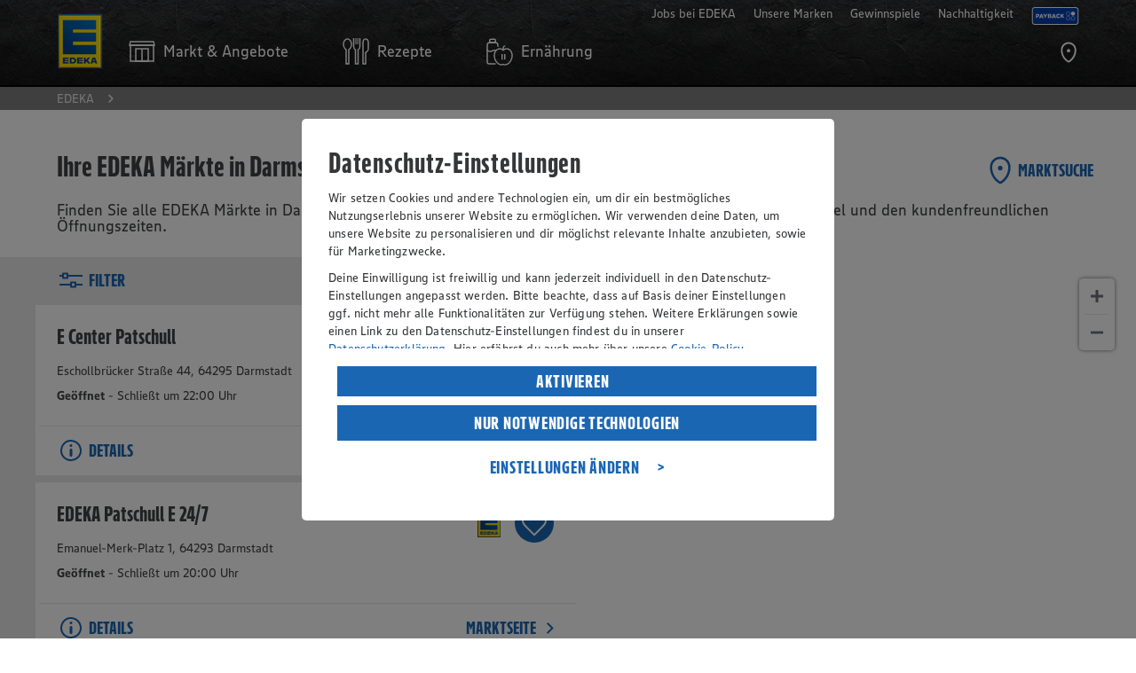

--- FILE ---
content_type: text/html;charset=UTF-8
request_url: https://www.edeka.de/marktsuche/darmstadt.jsp
body_size: 18052
content:
<!doctype html>
	<html lang="de" class="no-js">
<head>
<title>EDEKA Darmstadt: Finden Sie die M&auml;rkte in Ihrer N&auml;he</title>
<meta charset="utf-8">
<meta name="viewport" content="width=device-width, initial-scale=1.0">
<meta http-equiv="x-ua-compatible" content="ie=edge">
<meta name="robots" content="index, follow" />
<link rel="canonical" href="https://www.edeka.de/marktsuche/darmstadt.jsp" />
<meta name="description" content="Informieren Sie sich &uuml;ber die EDEKA Filialen in Darmstadt und entdecken Sie alles Wissenswerte &uuml;ber die Standorte, Produkte und Serviceleistungen." />
<meta name="keywords" content="Edeka Darmstadt" />
<link rel="icon" type="image/png" sizes="32x32" href="/b2c-design/global/core/assets/icons/favicon-32x32.png?version=1.10.10">
<link rel="icon" type="image/png" sizes="16x16" href="/b2c-design/global/core/assets/icons/favicon-16x16.png?version=1.10.10">
<link rel="shortcut icon" href="/b2c-design/global/core/assets/icons/favicon.ico?version=1.10.10">
<meta property="og:title" content="EDEKA Darmstadt: Finden Sie die M&auml;rkte in Ihrer N&auml;he" />
<meta property="og:type" content="website" />
<meta property="og:url" content="https://www.edeka.de/eh/marktsuche/darmstadt.jsp" />
<meta property="fb:profile_id" content="105559876186522" />
<meta property="og:description" content="Informieren Sie sich &uuml;ber die EDEKA Filialen in Darmstadt und entdecken Sie alles Wissenswerte &uuml;ber die Standorte, Produkte und Serviceleistungen." />
<meta name="twitter:card" content="summary" />
<meta name="twitter:title" content="EDEKA Darmstadt: Finden Sie die M&auml;rkte in Ihrer N&auml;he" />
<meta name="twitter:description" content="Informieren Sie sich &uuml;ber die EDEKA Filialen in Darmstadt und entdecken Sie alles Wissenswerte &uuml;ber die Standorte, Produkte und Serviceleistungen." />
<link rel="stylesheet" href="/b2c-design/global/core/css/core.css?version=1.10.10">
<link rel="stylesheet" href="/b2c-design/features/store-search/css/store-search.css?version=1.10.10">
<link rel="stylesheet" href="/b2c-design/features/retailer/css/retailer.css?version=1.10.10">
<script src="/b2c-design/global/core/js-vendor/modernizr/modernizr-custom.js?version=1.10.10"></script>
<script src="https://cdn.tagcommander.com/5030/tc_DigitalesMarketingAP053028_22.js"></script>
</head>
<body data-module="core-application" data-application-config="{&quot;sectionEntryAnimation&quot;:true}">
<script>
dataLayer = [];
var edeka_b2c_dataLayer = {
'userRegionId': 'EZ',
'userMarketName': '',
'userMarketId': '',
'dataSource': 'responsive',
'retailerId': '',
'regionId': '',
'marketName': '',
'marketId': '',
'atiPage': 'Ballungsgebiete',
'atiChapter1': 'Marktsuche',
'atiChapter2': '',
'atiChapter3': '',
'atiLevel2': '2',
'pageCategory': 'Sonstiges',
'URL': '%2Fmarktsuche%2Fdarmstadt.jsp',
'userState': '',
'userCouponingAccountState': '',
'userPaymentRegistrationState': '',
'userLoyaltyStatus': ''
};
window.tc_vars = edeka_b2c_dataLayer;
</script>
<script type="text/javascript">
function ns_onclick(q,f,u,b,o){var i=window,l=i.ns_p,m=l&&l.src,s="&ns_",h=document.referrer.replace(/\/$/,""),f=f||q.href,o=o||"",j={t:0,o:0},e=eventURL=c1_match=c2_match="",c=/\bc1=[^&]+\b/i,g=/\bc2=[^&]+\b/i,p=(i.encodeURIComponent?encodeURIComponent:escape),n="3.1312.06";if(m&&(c1_match=l.src.match(c))&&!c.test(u)){e+="&"+c1_match}if(m&&(c2_match=l.src.match(g))&&!g.test(u)){e+="&"+c2_match}if(m){var t=l.src,k=t.indexOf("?");eventURL=t.substr(0,k>-1?k:t.length)+"?"}eventURL=[eventURL,u,e,s,"type=",b,s,"action=view",s,"_t=",+new Date,s,"sc_sv=",n,s,"sc_href=",p(f).substr(0,1000),h?"&c9="+p(h):""].join("");var r=q&&q.target?q.target.replace(/^_/,""):"self",d=new Image();if(i[r]){j.t=(function(w,v,a){return function(){clearTimeout(a.o);d.onload=d.onerror=function(){return};i[w].location.href=v}})(r,f,j);j.o=setTimeout(j.t,5000);d.onload=d.onerror=j.t}else{i.open(f,r,o)}d.src=eventURL;return false};
</script>
<script src="https://cdn.tagcommander.com/5030/tc_DigitalesMarketingAP053028_20.js"></script>
<div class="t-store-search-page">
<header class="o-core-m401-header " data-module="o-core-m401-header">
<div class="o-core-m401-header__bar">
<div class="o-core-m401-header__bar-inner">
<div class="o-core-m401-header__bar-grid">
<div class="o-core-m401-header__bar-main">
<div class="o-core-m401-header__logo">
<a href="https://www.edeka.de" title="">
<img class="a-core-image" srcset="/b2c-design/global/core/assets/organisms/m401-header/logo-hidpi.png 104w, /b2c-design/global/core/assets/organisms/m401-header/logo.png 52w" sizes="52px" src="/b2c-design/global/core/assets/organisms/m401-header/logo.png"
alt="EDEKA" title="EDEKA" />
</a>
</div>
<nav class="o-core-m401-header__nav">
<ul class="o-core-m401-header__nav-list">
<li class="o-core-m401-header__nav-item">
<a href="/" class="o-core-m401-header__nav-item-link" data-element="o-core-m401-header__nav-item-link" data-flyout="retailerOffers" title="Markt & Angebote">
<!-- MODULE_START global:core:atom:icon -->
<svg class="a-core-icon is-global-core-navigation-item-markt" viewBox="0 0 100 100">
<title>Markt & Angebote</title>
<use xlink:href="#global-core-navigation-item-markt"></use>
</svg>
<!-- MODULE_END global:core:atom:icon -->
<span class="o-core-m401-header__nav-item-link-text">
<span class="o-core-m401-header__nav-item-link-text-inner">
Markt & Angebote
</span>
</span>
</a>
</li>
<li class="o-core-m401-header__nav-item">
<a href="/" class="o-core-m401-header__nav-item-link" data-element="o-core-m401-header__nav-item-link" data-flyout="recipes" title="Rezepte">
<!-- MODULE_START global:core:atom:icon -->
<svg class="a-core-icon is-global-core-navigation-item-rezepte" viewBox="0 0 100 100">
<title>Rezepte</title>
<use xlink:href="#global-core-navigation-item-rezepte"></use>
</svg>
<!-- MODULE_END global:core:atom:icon -->
<span class="o-core-m401-header__nav-item-link-text">
<span class="o-core-m401-header__nav-item-link-text-inner">
Rezepte
</span>
</span>
</a>
</li>
<li class="o-core-m401-header__nav-item">
<a href="/" class="o-core-m401-header__nav-item-link" data-element="o-core-m401-header__nav-item-link" data-flyout="nutrition" title="Ernährung">
<!-- MODULE_START global:core:atom:icon -->
<svg class="a-core-icon is-global-core-navigation-item-ernaehrung" viewBox="0 0 100 100">
<title>Ernährung</title>
<use xlink:href="#global-core-navigation-item-ernaehrung"></use>
</svg>
<!-- MODULE_END global:core:atom:icon -->
<span class="o-core-m401-header__nav-item-link-text">
<span class="o-core-m401-header__nav-item-link-text-inner">
Ernährung
</span>
</span>
</a>
</li>
</ul>
</nav>
<ul class="o-core-m401-header__actions">
<li class="o-core-m401-header__actions-item" title="Marktsuche">
<!-- MODULE_START global:core:atom:prg -->
<a href="/marktsuche.jsp?source=Homepage" data-module="a-core-track-click"
data-tracking-config="{&quot;event&quot;:&quot;atiEvent&quot;,&quot;regionId&quot;:&quot;&quot;,&quot;marketId&quot;:&quot;&quot;,&quot;atiPage&quot;:&quot;Ballungsgebiete&quot;,&quot;atiLevel2&quot;:&quot;2&quot;,&quot;atiEvent1&quot;:&quot;Navigation&quot;,&quot;atiEvent2&quot;:&quot;Icon&quot;,&quot;atiEvent3&quot;:&quot;Marktsuche&quot;,&quot;target&quot;:&quot;/marktsuche.jsp&quot;}"
data-tracking-flags="{&quot;uriEncode&quot;:true}" data-tracking-wait="true" data-href="/marktsuche.jsp">
<!-- MODULE_START global:core:atom:icon -->
<svg class="a-core-icon is-global-core-navigation-action-search" viewBox="0 0 100 100">
<title>Marktsuche</title>
<use xlink:href="#global-core-navigation-action-search"></use>
</svg>
<!-- MODULE_END global:core:atom:icon -->
</a>
<!-- MODULE_END global:core:atom:prg -->
</li>
</ul>
<div data-element="o-core-m401-header__container" data-container-id="meta" data-container-type="tablet">
<nav class="o-core-m401-header__meta has-dropdown-for-tablet">
<input type="checkbox" name="o-core-m401-header__meta-dropdown-switch" id="o-core-m401-header__meta-dropdown-switch" class="o-core-m401-header__meta-dropdown-switch">
<span class="o-core-m401-header__meta-dropdown-label">
<!-- MODULE_START global:core:atom:nav-link -->
<label class="a-core-nav-link has-context-color-dark has-icon-right" for="o-core-m401-header__meta-dropdown-switch">
<!-- MODULE_START global:core:atom:icon -->
<svg class="a-core-icon is-global-core-arrow-down" viewBox="0 0 100 100">
<use xlink:href="#global-core-arrow-down"></use>
</svg>
<!-- MODULE_END global:core:atom:icon -->
Mehr von EDEKA
</label>
<!-- MODULE_END global:core:atom:nav-link -->
</span>
<ul class="o-core-m401-header__meta-list">
<li class="o-core-m401-header__meta-item"
data-module="a-core-track-click"
data-tracking-config="{&quot;event&quot;:&quot;atiEvent&quot;,&quot;regionId&quot;:&quot;&quot;,&quot;marketId&quot;:&quot;&quot;,&quot;atiPage&quot;:&quot;Ballungsgebiete&quot;,&quot;atiLevel2&quot;:&quot;2&quot;,&quot;atiEvent1&quot;:&quot;Navigation&quot;,&quot;atiEvent2&quot;:&quot;Meta-Navi&quot;,&quot;atiEvent3&quot;:&quot;Jobs bei EDEKA&quot;,&quot;target&quot;:&quot;https://verbund.edeka/karriere/&quot;}"
data-tracking-flags="{&quot;uriEncode&quot;:true}">
<a href="https://verbund.edeka/karriere/" target="_blank" class="a-core-nav-link has-context-color-dark has-icon-right track-m401-header-meta-navi" title="Jobs bei EDEKA">
<svg class="a-core-icon is-global-core-arrow-right" viewBox="0 0 100 100">
<use xlink:href="#global-core-arrow-right"></use>
</svg>
Jobs bei EDEKA</a>
</li>
<li class="o-core-m401-header__meta-item"
data-module="a-core-track-click"
data-tracking-config="{&quot;event&quot;:&quot;atiEvent&quot;,&quot;regionId&quot;:&quot;&quot;,&quot;marketId&quot;:&quot;&quot;,&quot;atiPage&quot;:&quot;Ballungsgebiete&quot;,&quot;atiLevel2&quot;:&quot;2&quot;,&quot;atiEvent1&quot;:&quot;Navigation&quot;,&quot;atiEvent2&quot;:&quot;Meta-Navi&quot;,&quot;atiEvent3&quot;:&quot;Unsere Marken&quot;,&quot;target&quot;:&quot;/unsere-marken/index.jsp&quot;}"
data-tracking-flags="{&quot;uriEncode&quot;:true}">
<a href="/unsere-marken/index.jsp" class="a-core-nav-link has-context-color-dark has-icon-right track-m401-header-meta-navi" title="Unsere Marken">
<svg class="a-core-icon is-global-core-arrow-right" viewBox="0 0 100 100">
<use xlink:href="#global-core-arrow-right"></use>
</svg>
Unsere Marken</a>
</li>
<li class="o-core-m401-header__meta-item"
data-module="a-core-track-click"
data-tracking-config="{&quot;event&quot;:&quot;atiEvent&quot;,&quot;regionId&quot;:&quot;&quot;,&quot;marketId&quot;:&quot;&quot;,&quot;atiPage&quot;:&quot;Ballungsgebiete&quot;,&quot;atiLevel2&quot;:&quot;2&quot;,&quot;atiEvent1&quot;:&quot;Navigation&quot;,&quot;atiEvent2&quot;:&quot;Meta-Navi&quot;,&quot;atiEvent3&quot;:&quot;Gewinnspiele&quot;,&quot;target&quot;:&quot;/gewinnspiel/index.jsp&quot;}"
data-tracking-flags="{&quot;uriEncode&quot;:true}">
<a href="/gewinnspiel/index.jsp" class="a-core-nav-link has-context-color-dark has-icon-right track-m401-header-meta-navi" title="Gewinnspiele">
<svg class="a-core-icon is-global-core-arrow-right" viewBox="0 0 100 100">
<use xlink:href="#global-core-arrow-right"></use>
</svg>
Gewinnspiele</a>
</li>
<li class="o-core-m401-header__meta-item"
data-module="a-core-track-click"
data-tracking-config="{&quot;event&quot;:&quot;atiEvent&quot;,&quot;regionId&quot;:&quot;&quot;,&quot;marketId&quot;:&quot;&quot;,&quot;atiPage&quot;:&quot;Ballungsgebiete&quot;,&quot;atiLevel2&quot;:&quot;2&quot;,&quot;atiEvent1&quot;:&quot;Navigation&quot;,&quot;atiEvent2&quot;:&quot;Meta-Navi&quot;,&quot;atiEvent3&quot;:&quot;Nachhaltigkeit&quot;,&quot;target&quot;:&quot;/nachhaltigkeit.jsp&quot;}"
data-tracking-flags="{&quot;uriEncode&quot;:true}">
<a href="/nachhaltigkeit.jsp" class="a-core-nav-link has-context-color-dark has-icon-right track-m401-header-meta-navi" title="Nachhaltigkeit">
<svg class="a-core-icon is-global-core-arrow-right" viewBox="0 0 100 100">
<use xlink:href="#global-core-arrow-right"></use>
</svg>
Nachhaltigkeit</a>
</li>
<li class="o-core-m401-header__meta-item" style="align-items: center; margin-top: 8px;">
<a href="/services/bonusprogramme/payback.jsp">
<img alt="Payback Logo" loading="lazy" width="54" height="20" decoding="async" data-nimg="1" class="h-auto"
srcset="/media/03-design/header/payback-logo.svg 1x, /media/03-design/header/payback-logo.svg 2x"
src="/media/03-design/header/payback-logo.svg" style="color: transparent; padding-right: 0;">
</a>
</li>
</ul>
</nav>
</div>
</div>
</div>
</div>
</div>
<div class="o-core-m401-header__mobile-bar" data-element="o-core-m401-header__mobile-bar">
<div class="o-core-m401-header__mobile-bar-inner">
<div class="o-core-m401-header__mobile-bar-grid">
<div class="o-core-m401-header__mobile-bar-main">
<div class="o-core-m401-header__burger" data-element="o-core-m401-header__burger">
<div class="o-core-m401-header__burger-line"></div>
<div class="o-core-m401-header__burger-line"></div>
<div class="o-core-m401-header__burger-line"></div>
</div>
<div class="o-core-m401-header__claim">
<a href="/" title="">
<!-- MODULE_START global:core:atom:image -->
<img class="a-core-image" src="/b2c-design/global/core/assets/organisms/m401-header/claim.svg"
alt="Wir lieben Lebensmittel" title="Wir ♥ Lebensmittel" />
<!-- MODULE_END global:core:atom:image -->
</a>
</div>
<div class="o-core-m401-header__action">
</div>
</div>
</div>
</div>
</div>
<div class="o-core-m401-header__mobile-nav" data-element="o-core-m401-header__mobile-nav">
<div class="o-core-m401-header__mobile-nav-inner">
<div class="o-core-m401-header__mobile-nav-grid">
<div class="o-core-m401-header__mobile-nav-main">
<div class="o-core-m401-header__mobile-retailer-offers-container" data-element="o-core-m401-header__container" data-container-id="offers-retailer" data-container-type="mobile"></div>
<nav class="o-core-m401-header__main-nav">
<ul class="o-core-m401-header__main-nav-list">
<li class="o-core-m401-header__main-nav-item">
<a class="o-core-m401-header__main-nav-link" href="/" data-element="o-core-m401-header__main-nav-link" data-flyout="recipes">
<span> Rezepte</span>
<!-- MODULE_START global:core:atom:icon -->
<svg class="a-core-icon is-global-core-arrow-right" viewBox="0 0 100 100">
<title>Rezepte</title>
<use xlink:href="#global-core-arrow-right"></use>
</svg>
<!-- MODULE_END global:core:atom:icon -->
</a>
</li>
<li class="o-core-m401-header__main-nav-item">
<a class="o-core-m401-header__main-nav-link" href="/" data-element="o-core-m401-header__main-nav-link" data-flyout="nutrition">
<span>Ernährung</span>
<!-- MODULE_START global:core:atom:icon -->
<svg class="a-core-icon is-global-core-arrow-right" viewBox="0 0 100 100">
<title>Ernährung</title>
<use xlink:href="#global-core-arrow-right"></use>
</svg>
<!-- MODULE_END global:core:atom:icon -->
</a>
</li>
</ul>
</nav>
<div class="o-core-m401-header__mobile-meta" data-element="o-core-m401-header__container" data-container-id="meta" data-container-type="mobile"></div>
</div>
</div>
</div>
</div>
<div class="o-core-m401-header__flyout" data-element="o-core-m401-header__flyout">
<div class="o-core-m401-header__flyout-inner">
<div class="o-core-m401-header__flyout-grid">
<div class="o-core-m401-header__flyout-main">
<div class="o-core-m401-header__flyout-content" data-element="o-core-m401-header__flyout-content" data-flyout="retailerOffers">
<!-- DEBUG knzTz , marktID , userRegionId -->
<!-- MODULE_START global:core:molecule:navigation-content-retailer-offers -->
<div class="m-core-navigation-content-retailer-offers" data-module="m-core-navigation-content-retailer-offers" data-template-json-id="CoreNavigationContentRetailerOffers">
<div class="m-core-navigation-content-retailer-offers__store" data-element="o-core-m401-header__container" data-container-id="offers-retailer" data-container-type="tablet">
<!-- MODULE_START global:core:molecule:navigation-section-store -->
<div class="m-core-navigation-section-store">
<div class="m-core-navigation-section-store__inner">
<div class="m-core-navigation-section-store__headline">
<!-- MODULE_START global:core:atom:headline -->
<span class="a-core-headline is-category has-context-color-dark">
Mein Markt
</span>
<!-- MODULE_END global:core:atom:headline -->
</div>
<div class="m-core-navigation-section-store__headline-mobile">
<!-- MODULE_START global:core:atom:headline -->
<span class="a-core-headline is-category has-context-color-dark">
Mein Markt & Angebote
</span>
<!-- MODULE_END global:core:atom:headline -->
</div>
<div class="m-core-navigation-section-store__copy">
<!-- MODULE_START global:core:atom:copy -->
<p class="a-core-copy has-context-color-dark">
Um Services und Angebote zu sehen, wähle bitte zunächst deinen persönlichen EDEKA Markt.
</p>
<!-- MODULE_END global:core:atom:copy -->
</div>
<div class="m-core-navigation-section-store__store-information">
<input type="checkbox" id="m-core-navigation-section-store__store-information-switch" class="m-core-navigation-section-store__store-information-switch">
<label class="m-core-navigation-section-store__store-information-trigger" for="m-core-navigation-section-store__store-information-switch">
<!-- MODULE_START global:core:atom:icon -->
<svg class="a-core-icon is-global-core-arrow-down" viewBox="0 0 100 100">
<use xlink:href="#global-core-arrow-down"></use>
</svg>
<!-- MODULE_END global:core:atom:icon -->
</label>
<div class="m-core-navigation-section-store__store-information-inner">
</div>
</div>
<div class="m-core-navigation-section-store__buttons-mobile">
<a class="a-core-button is-primary has-context-dark" href="https://www.edeka.de/eh/angebote.jsp" data-module="a-core-track-click"
data-tracking-config="{&quot;event&quot;:&quot;atiEvent&quot;,&quot;regionId&quot;:&quot;&quot;,&quot;marketId&quot;:&quot;&quot;,&quot;atiPage&quot;:&quot;Ballungsgebiete&quot;,&quot;atiLevel2&quot;:&quot;2&quot;,&quot;atiEvent1&quot;:&quot;Navigation&quot;,&quot;atiEvent2&quot;:&quot;Flyout&quot;,&quot;atiEvent3&quot;:&quot;Angebote&quot;,&quot;target&quot;:&quot;https://www.edeka.de/eh/angebote.jsp&quot;}"
data-tracking-wait="true" data-tracking-flags="{&quot;uriEncode&quot;:true}">
Angebote
</a>
<!-- MODULE_START global:core:atom:button 1-->
<a class="a-core-button is-secondary has-context-dark" href="/marktsuche.jsp" data-module="a-core-track-click"
data-tracking-config="{&quot;event&quot;:&quot;atiEvent&quot;,&quot;regionId&quot;:&quot;&quot;,&quot;marketId&quot;:&quot;&quot;,&quot;atiPage&quot;:&quot;Ballungsgebiete&quot;,&quot;atiLevel2&quot;:&quot;2&quot;,&quot;atiEvent1&quot;:&quot;Navigation&quot;,&quot;atiEvent2&quot;:&quot;Flyout&quot;,&quot;atiEvent3&quot;:&quot;Markt wählen&quot;,&quot;target&quot;:&quot;/marktsuche.jsp&quot;}"
data-tracking-wait="true" data-tracking-flags="{&quot;uriEncode&quot;:true}">
Markt wählen
</a>
</div>
<div class="m-core-navigation-section-store__buttons" >
<a class="a-core-button is-secondary has-context-dark" href="/marktsuche.jsp" data-module="a-core-track-click"
data-tracking-config="{&quot;event&quot;:&quot;atiEvent&quot;,&quot;regionId&quot;:&quot;&quot;,&quot;marketId&quot;:&quot;&quot;,&quot;atiPage&quot;:&quot;Ballungsgebiete&quot;,&quot;atiLevel2&quot;:&quot;2&quot;,&quot;atiEvent1&quot;:&quot;Navigation&quot;,&quot;atiEvent2&quot;:&quot;Flyout&quot;,&quot;atiEvent3&quot;:&quot;Markt wählen&quot;,&quot;target&quot;:&quot;/marktsuche.jsp&quot;}"
data-tracking-wait="true" data-tracking-flags="{&quot;uriEncode&quot;:true}">
Markt wählen
</a>
</div>
</div>
</div>
<!-- MODULE_END global:core:molecule:navigation-section-store -->
</div>
<!-- MODULE_START global:core:atom:navigation-content-separator -->
<div class="a-core-navigation-content-separator"></div>
<!-- MODULE_END global:core:atom:navigation-content-separator -->
<div class="m-core-navigation-content-retailer-offers__image">
<!-- MODULE_START global:core:atom:navigation-content-image -->
<div class="a-core-navigation-content-image">
<!-- MODULE_START global:core:atom:image -->
<img class="a-core-image"
src="/media/edeka-zentrale/responsive/eh-teaser-angebote-navi-angebote.jpg?imwidth=480&imdensity=1"
srcset="/media/edeka-zentrale/responsive/eh-teaser-angebote-navi-angebote.jpg?imwidth=240&imdensity=1 240w,/media/edeka-zentrale/responsive/eh-teaser-angebote-navi-angebote.jpg?imwidth=380&imdensity=1 380w,/media/edeka-zentrale/responsive/eh-teaser-angebote-navi-angebote.jpg?imwidth=480&imdensity=1 480w,/media/edeka-zentrale/responsive/eh-teaser-angebote-navi-angebote.jpg?imwidth=760&imdensity=1 760w,/media/edeka-zentrale/responsive/eh-teaser-angebote-navi-angebote.jpg?imwidth=960&imdensity=1 960w"
sizes="(min-width: 980px) 30vw,(min-width: 700px) 40vw,(min-width: 450px) 45vw,100vw" alt="" />
<!-- MODULE_END global:core:atom:image -->
</div>
<!-- MODULE_END global:core:atom:navigation-content-image -->
</div>
<div class="m-core-navigation-content-retailer-offers__offers">
<!-- MODULE_START global:core:molecule:navigation-section -->
<div class="m-core-navigation-section">
<div class="m-core-navigation-section__headline">
<!-- MODULE_START global:core:atom:headline -->
<span class="a-core-headline is-category has-context-color-dark">

Angebote
</span>
<!-- MODULE_END global:core:atom:headline -->
</div>
<div class="m-core-navigation-section__copy">
<!-- MODULE_START global:core:atom:copy -->
<p class="a-core-copy has-context-color-dark">

Informiere dich über aktuelle Angebote.
</p>
<!-- MODULE_END global:core:atom:copy -->
</div>
<div class="m-core-navigation-section__buttons">
<!-- MODULE_START global:core:atom:button -->
<a class="a-core-button is-primary has-context-dark" href="https://www.edeka.de/eh/angebote.jsp" data-module="a-core-track-click"
data-tracking-config="{&quot;event&quot;:&quot;atiEvent&quot;,&quot;regionId&quot;:&quot;&quot;,&quot;marketId&quot;:&quot;&quot;,&quot;atiPage&quot;:&quot;Ballungsgebiete&quot;,&quot;atiLevel2&quot;:&quot;2&quot;,&quot;atiEvent1&quot;:&quot;Navigation&quot;,&quot;atiEvent2&quot;:&quot;Flyout&quot;,&quot;atiEvent3&quot;:&quot;Angebote entdecken&quot;,&quot;target&quot;:&quot;https://www.edeka.de/eh/angebote.jsp&quot;}"
data-tracking-wait="true" data-tracking-flags="{&quot;uriEncode&quot;:true}">
Angebote entdecken
</a>
<!-- MODULE_END global:core:atom:button -->
</div>
</div>
<!-- MODULE_END global:core:molecule:navigation-section -->
</div>
</div>
</div>
<div class="o-core-m401-header__flyout-content" data-element="o-core-m401-header__flyout-content" data-flyout="recipes">
<!-- MODULE_START global:core:molecule:navigation-content-recipes -->
<div class="o-core-m401-header__flyout-go-back">
<!-- MODULE_START global:core:atom:nav-link -->
<button class="a-core-nav-link has-context-color-dark has-icon-left" data-element="o-core-m401-header__flyout-go-back">
<!-- MODULE_START global:core:atom:icon -->
<svg class="a-core-icon is-global-core-arrow-left" viewBox="0 0 100 100">
<use xlink:href="#global-core-arrow-left"/>
</svg>
<!-- MODULE_END global:core:atom:icon -->
Rezepte
</button>
<!-- MODULE_END global:core:atom:nav-link -->
</div>
<div class="m-core-navigation-content-recipes">
<div class="m-core-navigation-content-recipes__image has-headline">
<!-- MODULE_START global:core:atom:navigation-content-image -->
<div class="a-core-navigation-content-image">
<!-- MODULE_START global:core:atom:image -->
<img class="a-core-image"
src="/media/01-rezeptbilder/rezeptbilder-i-p/rez-edeka-kuerbis-risotto-mit-rauke-und-kuerbiskernen-rezept-i-p-1-1.jpg?imwidth=480&imdensity=1"
srcset="/media/01-rezeptbilder/rezeptbilder-i-p/rez-edeka-kuerbis-risotto-mit-rauke-und-kuerbiskernen-rezept-i-p-1-1.jpg?imwidth=240&imdensity=1 240w,/media/01-rezeptbilder/rezeptbilder-i-p/rez-edeka-kuerbis-risotto-mit-rauke-und-kuerbiskernen-rezept-i-p-1-1.jpg?imwidth=380&imdensity=1 380w,/media/01-rezeptbilder/rezeptbilder-i-p/rez-edeka-kuerbis-risotto-mit-rauke-und-kuerbiskernen-rezept-i-p-1-1.jpg?imwidth=480&imdensity=1 480w,/media/01-rezeptbilder/rezeptbilder-i-p/rez-edeka-kuerbis-risotto-mit-rauke-und-kuerbiskernen-rezept-i-p-1-1.jpg?imwidth=760&imdensity=1 760w,/media/01-rezeptbilder/rezeptbilder-i-p/rez-edeka-kuerbis-risotto-mit-rauke-und-kuerbiskernen-rezept-i-p-1-1.jpg?imwidth=960&imdensity=1 960w"
sizes="(min-width: 980px) 30vw,(min-width: 700px) 40vw,(min-width: 450px) 45vw,100vw" alt="" />
<!-- MODULE_END global:core:atom:image -->
</div>
<!-- MODULE_END global:core:atom:navigation-content-image -->
</div>
<div class="m-core-navigation-content-recipes__magazine">
<!-- MODULE_START global:core:molecule:navigation-section -->
<div class="m-core-navigation-section">
<div class="m-core-navigation-section__headline">
<!-- MODULE_START global:core:atom:headline -->
<span class="a-core-headline is-category has-context-color-dark">
Rezepte
</span>
<!-- MODULE_END global:core:atom:headline -->
</div>
<div class="m-core-navigation-section__copy">
<!-- MODULE_START global:core:atom:copy -->
<p class="a-core-copy has-context-color-dark">
Entdecke unsere regionalen und saisonalen Rezeptideen.
</p>
<!-- MODULE_END global:core:atom:copy -->
</div>
<div class="m-core-navigation-section__buttons">
<!-- MODULE_START global:core:atom:button 2-->
<a class="a-core-button is-primary has-context-dark" href="https://www.edeka.de/rezeptwelt/rezepte/" data-module="a-core-track-click"
data-tracking-config="{&quot;event&quot;:&quot;atiEvent&quot;,&quot;regionId&quot;:&quot;&quot;,&quot;marketId&quot;:&quot;&quot;,&quot;atiPage&quot;:&quot;Ballungsgebiete&quot;,&quot;atiLevel2&quot;:&quot;2&quot;,&quot;atiEvent1&quot;:&quot;Navigation&quot;,&quot;atiEvent2&quot;:&quot;Flyout&quot;,&quot;atiEvent3&quot;:&quot;Rezepte entdecken&quot;,&quot;target&quot;:&quot;https://www.edeka.de/rezeptwelt/rezepte/&quot;}"
data-tracking-wait="true" data-tracking-flags="{&quot;uriEncode&quot;:true}">
Rezepte entdecken
</a>
<!-- MODULE_END global:core:atom:button -->
</div>
</div>
<!-- MODULE_END global:core:molecule:navigation-section -->
</div>
<!-- MODULE_START global:core:atom:navigation-content-separator -->
<div class="a-core-navigation-content-separator"></div>
<!-- MODULE_END global:core:atom:navigation-content-separator -->
<div class="m-core-navigation-content-recipes__search-cookbook">
<!-- MODULE_START global:core:molecule:navigation-section -->
<div class="m-core-navigation-section">
<div class="m-core-navigation-section__headline">
<!-- MODULE_START global:core:atom:headline -->
<span class="a-core-headline is-category has-context-color-dark">
Rezeptsammlungen
</span>
<!-- MODULE_END global:core:atom:headline -->
</div>
<div class="m-core-navigation-section__copy">
<!-- MODULE_START global:core:atom:copy -->
<p class="a-core-copy has-context-color-dark">
Alle Themen rund ums Kochen, Backen, Einladen und Genießen auf einen Blick.
</p>
<!-- MODULE_END global:core:atom:copy -->
</div>
<div class="m-core-navigation-section__buttons">
<!-- MODULE_START global:core:atom:button 2-->
<a class="a-core-button is-secondary has-context-dark" href="/ernaehrung/genussthemen/genussthemen-uebersicht/index.jsp" data-module="a-core-track-click"
data-tracking-config="{&quot;event&quot;:&quot;atiEvent&quot;,&quot;regionId&quot;:&quot;&quot;,&quot;marketId&quot;:&quot;&quot;,&quot;atiPage&quot;:&quot;Ballungsgebiete&quot;,&quot;atiLevel2&quot;:&quot;2&quot;,&quot;atiEvent1&quot;:&quot;Navigation&quot;,&quot;atiEvent2&quot;:&quot;Flyout&quot;,&quot;atiEvent3&quot;:&quot;Alle Genussthemen&quot;,&quot;target&quot;:&quot;/ernaehrung/genussthemen/genussthemen-uebersicht/index.jsp&quot;}"
data-tracking-wait="true" data-tracking-flags="{&quot;uriEncode&quot;:true}">
Alle Genussthemen
</a>
<!-- MODULE_END global:core:atom:button -->
</div>
</div>
<!-- MODULE_END global:core:molecule:navigation-section -->
</div>
</div>
<!-- MODULE_END global:core:molecule:navigation-content-recipes -->
</div>
<div class="o-core-m401-header__flyout-content" data-element="o-core-m401-header__flyout-content" data-flyout="nutrition">
<!-- MODULE_START global:core:molecule:navigation-content-nutrition -->
<div class="o-core-m401-header__flyout-go-back">
<!-- MODULE_START global:core:atom:nav-link -->
<button class="a-core-nav-link has-context-color-dark has-icon-left" data-element="o-core-m401-header__flyout-go-back">
<!-- MODULE_START global:core:atom:icon -->
<svg class="a-core-icon is-global-core-arrow-left" viewBox="0 0 100 100">
<use xlink:href="#global-core-arrow-left"/>
</svg>
<!-- MODULE_END global:core:atom:icon -->
Ernährung
</button>
<!-- MODULE_END global:core:atom:nav-link -->
</div>
<div class="m-core-navigation-content-nutrition">
<div class="m-core-navigation-content-nutrition__container is-0">
<!-- MODULE_START global:core:molecule:navigation-section-wide -->
<div class="m-core-navigation-section-wide">
<div class="m-core-navigation-section-wide__headline">
<!-- MODULE_START global:core:atom:headline -->
<span class="a-core-headline is-category has-context-color-dark">
Ernährungsthemen & Drogerie
</span>
<!-- MODULE_END global:core:atom:headline -->
</div>
<div class="m-core-navigation-section-wide__inner is-0">
<div class="m-core-navigation-section-wide__copy">
<!-- MODULE_START global:core:atom:copy -->
<p class="a-core-copy has-context-color-dark">
Erfahre, was du für eine ausgewogene und bewusste Ernährung beachten solltest.
</p>
<!-- MODULE_END global:core:atom:copy -->
</div>
<div class="m-core-navigation-section-wide__buttons">
<!-- MODULE_START global:core:atom:button 1-->
<a class="a-core-button is-primary has-context-dark" href="/ernaehrung/bewusste-ernaehrung-mit-edeka.jsp" data-module="a-core-track-click"
data-tracking-config="{&quot;event&quot;:&quot;atiEvent&quot;,&quot;regionId&quot;:&quot;&quot;,&quot;marketId&quot;:&quot;&quot;,&quot;atiPage&quot;:&quot;Ballungsgebiete&quot;,&quot;atiLevel2&quot;:&quot;2&quot;,&quot;atiEvent1&quot;:&quot;Navigation&quot;,&quot;atiEvent2&quot;:&quot;Flyout&quot;,&quot;atiEvent3&quot;:&quot;Bewusste Ernährung&quot;,&quot;target&quot;:&quot;/ernaehrung/bewusste-ernaehrung-mit-edeka.jsp&quot;}"
data-tracking-wait="true" data-tracking-flags="{&quot;uriEncode&quot;:true}">
Bewusste Ernährung
</a>
<!-- MODULE_END global:core:atom:button -->
</div>
</div>
<div class="m-core-navigation-section-wide__inner is-1">
<ul class="m-core-navigation-section-wide__links has-vertical-orientation">

<li class="m-core-navigation-section-wide__link">
<!-- MODULE_START global:core:atom:nav-link -->
<a class="a-core-nav-link has-context-color-dark has-icon-right" href="/ernaehrung/bewusste-ernaehrung/vitalstoffe/naehrstoffe-und-ihre-funktion.jsp" data-module="a-core-track-click"
data-tracking-config="{&quot;event&quot;:&quot;atiEvent&quot;,&quot;regionId&quot;:&quot;&quot;,&quot;marketId&quot;:&quot;&quot;,&quot;atiPage&quot;:&quot;Ballungsgebiete&quot;,&quot;atiLevel2&quot;:&quot;2&quot;,&quot;atiEvent1&quot;:&quot;Navigation&quot;,&quot;atiEvent2&quot;:&quot;Flyout&quot;,&quot;atiEvent3&quot;:&quot;Nährstoffe&quot;,&quot;target&quot;:&quot;/ernaehrung/bewusste-ernaehrung/vitalstoffe/naehrstoffe-und-ihre-funktion.jsp&quot;}"
data-tracking-wait="true" data-tracking-flags="{&quot;uriEncode&quot;:true}">
<!-- MODULE_START global:core:atom:icon -->
<svg class="a-core-icon is-global-core-arrow-right" viewBox="0 0 100 100">
<use xlink:href="#global-core-arrow-right"></use>
</svg>
<!-- MODULE_END global:core:atom:icon -->
Nährstoffe
</a>
<!-- MODULE_END global:core:atom:nav-link -->
</li>

<li class="m-core-navigation-section-wide__link">
<!-- MODULE_START global:core:atom:nav-link -->
<a class="a-core-nav-link has-context-color-dark has-icon-right" href="/ernaehrung/spezielle-ernaehrung/abnehmen/index.jsp" data-module="a-core-track-click"
data-tracking-config="{&quot;event&quot;:&quot;atiEvent&quot;,&quot;regionId&quot;:&quot;&quot;,&quot;marketId&quot;:&quot;&quot;,&quot;atiPage&quot;:&quot;Ballungsgebiete&quot;,&quot;atiLevel2&quot;:&quot;2&quot;,&quot;atiEvent1&quot;:&quot;Navigation&quot;,&quot;atiEvent2&quot;:&quot;Flyout&quot;,&quot;atiEvent3&quot;:&quot;Abnehmen&quot;,&quot;target&quot;:&quot;/ernaehrung/spezielle-ernaehrung/abnehmen/index.jsp&quot;}"
data-tracking-wait="true" data-tracking-flags="{&quot;uriEncode&quot;:true}">
<!-- MODULE_START global:core:atom:icon -->
<svg class="a-core-icon is-global-core-arrow-right" viewBox="0 0 100 100">
<use xlink:href="#global-core-arrow-right"></use>
</svg>
<!-- MODULE_END global:core:atom:icon -->
Abnehmen
</a>
<!-- MODULE_END global:core:atom:nav-link -->
</li>

<li class="m-core-navigation-section-wide__link">
<!-- MODULE_START global:core:atom:nav-link -->
<a class="a-core-nav-link has-context-color-dark has-icon-right" href="/ernaehrung/spezielle-ernaehrung/unvertraeglichkeiten-krankheiten/index.jsp" data-module="a-core-track-click"
data-tracking-config="{&quot;event&quot;:&quot;atiEvent&quot;,&quot;regionId&quot;:&quot;&quot;,&quot;marketId&quot;:&quot;&quot;,&quot;atiPage&quot;:&quot;Ballungsgebiete&quot;,&quot;atiLevel2&quot;:&quot;2&quot;,&quot;atiEvent1&quot;:&quot;Navigation&quot;,&quot;atiEvent2&quot;:&quot;Flyout&quot;,&quot;atiEvent3&quot;:&quot;Unverträglichkeiten&quot;,&quot;target&quot;:&quot;/ernaehrung/spezielle-ernaehrung/unvertraeglichkeiten-krankheiten/index.jsp&quot;}"
data-tracking-wait="true" data-tracking-flags="{&quot;uriEncode&quot;:true}">
<!-- MODULE_START global:core:atom:icon -->
<svg class="a-core-icon is-global-core-arrow-right" viewBox="0 0 100 100">
<use xlink:href="#global-core-arrow-right"></use>
</svg>
<!-- MODULE_END global:core:atom:icon -->
Unverträglichkeiten
</a>
<!-- MODULE_END global:core:atom:nav-link -->
</li>

<li class="m-core-navigation-section-wide__link">
<!-- MODULE_START global:core:atom:nav-link -->
<a class="a-core-nav-link has-context-color-dark has-icon-right" href="/ernaehrung/tests-und-rechner/bmi-koerpergewicht-pruefen/index.jsp" data-module="a-core-track-click"
data-tracking-config="{&quot;event&quot;:&quot;atiEvent&quot;,&quot;regionId&quot;:&quot;&quot;,&quot;marketId&quot;:&quot;&quot;,&quot;atiPage&quot;:&quot;Ballungsgebiete&quot;,&quot;atiLevel2&quot;:&quot;2&quot;,&quot;atiEvent1&quot;:&quot;Navigation&quot;,&quot;atiEvent2&quot;:&quot;Flyout&quot;,&quot;atiEvent3&quot;:&quot;BMI-Rechner&quot;,&quot;target&quot;:&quot;/ernaehrung/tests-und-rechner/bmi-koerpergewicht-pruefen/index.jsp&quot;}"
data-tracking-wait="true" data-tracking-flags="{&quot;uriEncode&quot;:true}">
<!-- MODULE_START global:core:atom:icon -->
<svg class="a-core-icon is-global-core-arrow-right" viewBox="0 0 100 100">
<use xlink:href="#global-core-arrow-right"></use>
</svg>
<!-- MODULE_END global:core:atom:icon -->
BMI-Rechner
</a>
<!-- MODULE_END global:core:atom:nav-link -->
</li>

<li class="m-core-navigation-section-wide__link">
<!-- MODULE_START global:core:atom:nav-link -->
<a class="a-core-nav-link has-context-color-dark has-icon-right" href="/ernaehrung/beauty/drogerie.jsp" data-module="a-core-track-click"
data-tracking-config="{&quot;event&quot;:&quot;atiEvent&quot;,&quot;regionId&quot;:&quot;&quot;,&quot;marketId&quot;:&quot;&quot;,&quot;atiPage&quot;:&quot;Ballungsgebiete&quot;,&quot;atiLevel2&quot;:&quot;2&quot;,&quot;atiEvent1&quot;:&quot;Navigation&quot;,&quot;atiEvent2&quot;:&quot;Flyout&quot;,&quot;atiEvent3&quot;:&quot;EDEKA Drogerie&quot;,&quot;target&quot;:&quot;/ernaehrung/beauty/drogerie.jsp&quot;}"
data-tracking-wait="true" data-tracking-flags="{&quot;uriEncode&quot;:true}">
<!-- MODULE_START global:core:atom:icon -->
<svg class="a-core-icon is-global-core-arrow-right" viewBox="0 0 100 100">
<use xlink:href="#global-core-arrow-right"></use>
</svg>
<!-- MODULE_END global:core:atom:icon -->
EDEKA Drogerie
</a>
<!-- MODULE_END global:core:atom:nav-link -->
</li>
</ul>
</div>
</div>
<!-- MODULE_END global:core:molecule:navigation-section -->
</div>
<div class="m-core-navigation-content-nutrition__container is-1">
<!-- MODULE_START global:core:molecule:navigation-section-wide -->
<div class="m-core-navigation-section-wide">
<div class="m-core-navigation-section-wide__headline">
<!-- MODULE_START global:core:atom:headline -->
<span class="a-core-headline is-category has-context-color-dark">
Ernährungsformen & -konzepte
</span>
<!-- MODULE_END global:core:atom:headline -->
</div>
<div class="m-core-navigation-section-wide__inner is-2">
<div class="m-core-navigation-section-wide__copy">
<!-- MODULE_START global:core:atom:copy -->
<p class="a-core-copy has-context-color-dark">
Hier findest du alles über unsere Ernährungsformen, ihre Alternativen und verschiedene Trends.
</p>
<!-- MODULE_END global:core:atom:copy -->
</div>
<div class="m-core-navigation-section-wide__buttons">
<!-- MODULE_START global:core:atom:button 1-->
<a class="a-core-button is-primary has-context-dark" href="/ernaehrung/bewusste-ernaehrung/ernaehrungsformen/ernaehrungsformen.jsp" data-module="a-core-track-click"
data-tracking-config="{&quot;event&quot;:&quot;atiEvent&quot;,&quot;regionId&quot;:&quot;&quot;,&quot;marketId&quot;:&quot;&quot;,&quot;atiPage&quot;:&quot;Ballungsgebiete&quot;,&quot;atiLevel2&quot;:&quot;2&quot;,&quot;atiEvent1&quot;:&quot;Navigation&quot;,&quot;atiEvent2&quot;:&quot;Flyout&quot;,&quot;atiEvent3&quot;:&quot;Alles zu Ernährungsformen&quot;,&quot;target&quot;:&quot;/ernaehrung/bewusste-ernaehrung/ernaehrungsformen/ernaehrungsformen.jsp&quot;}"
data-tracking-wait="true" data-tracking-flags="{&quot;uriEncode&quot;:true}">
Alles zu Ernährungsformen
</a>
<!-- MODULE_END global:core:atom:button -->
</div>
</div>
<div class="m-core-navigation-section-wide__inner is-3">
<ul class="m-core-navigation-section-wide__links has-vertical-orientation">

<li class="m-core-navigation-section-wide__link">
<!-- MODULE_START global:core:atom:nav-link -->
<a class="a-core-nav-link has-context-color-dark has-icon-right" href="/ernaehrung/bewusste-ernaehrung/ernaehrungsformen/vegetarisch.jsp" data-module="a-core-track-click"
data-tracking-config="{&quot;event&quot;:&quot;atiEvent&quot;,&quot;regionId&quot;:&quot;&quot;,&quot;marketId&quot;:&quot;&quot;,&quot;atiPage&quot;:&quot;Ballungsgebiete&quot;,&quot;atiLevel2&quot;:&quot;2&quot;,&quot;atiEvent1&quot;:&quot;Navigation&quot;,&quot;atiEvent2&quot;:&quot;Flyout&quot;,&quot;atiEvent3&quot;:&quot;Vegetarisch&quot;,&quot;target&quot;:&quot;/ernaehrung/bewusste-ernaehrung/ernaehrungsformen/vegetarisch.jsp&quot;}"
data-tracking-wait="true" data-tracking-flags="{&quot;uriEncode&quot;:true}">
<!-- MODULE_START global:core:atom:icon -->
<svg class="a-core-icon is-global-core-arrow-right" viewBox="0 0 100 100">
<use xlink:href="#global-core-arrow-right"></use>
</svg>
<!-- MODULE_END global:core:atom:icon -->
Vegetarisch
</a>
<!-- MODULE_END global:core:atom:nav-link -->
</li>

<li class="m-core-navigation-section-wide__link">
<!-- MODULE_START global:core:atom:nav-link -->
<a class="a-core-nav-link has-context-color-dark has-icon-right" href="/ernaehrung/spezielle-ernaehrung/vegane-ernaehrung/index.jsp" data-module="a-core-track-click"
data-tracking-config="{&quot;event&quot;:&quot;atiEvent&quot;,&quot;regionId&quot;:&quot;&quot;,&quot;marketId&quot;:&quot;&quot;,&quot;atiPage&quot;:&quot;Ballungsgebiete&quot;,&quot;atiLevel2&quot;:&quot;2&quot;,&quot;atiEvent1&quot;:&quot;Navigation&quot;,&quot;atiEvent2&quot;:&quot;Flyout&quot;,&quot;atiEvent3&quot;:&quot;Vegan&quot;,&quot;target&quot;:&quot;/ernaehrung/spezielle-ernaehrung/vegane-ernaehrung/index.jsp&quot;}"
data-tracking-wait="true" data-tracking-flags="{&quot;uriEncode&quot;:true}">
<!-- MODULE_START global:core:atom:icon -->
<svg class="a-core-icon is-global-core-arrow-right" viewBox="0 0 100 100">
<use xlink:href="#global-core-arrow-right"></use>
</svg>
<!-- MODULE_END global:core:atom:icon -->
Vegan
</a>
<!-- MODULE_END global:core:atom:nav-link -->
</li>

<li class="m-core-navigation-section-wide__link">
<!-- MODULE_START global:core:atom:nav-link -->
<a class="a-core-nav-link has-context-color-dark has-icon-right" href="/ernaehrung/weitere-ernaehrungsformen-uebersicht.jsp" data-module="a-core-track-click"
data-tracking-config="{&quot;event&quot;:&quot;atiEvent&quot;,&quot;regionId&quot;:&quot;&quot;,&quot;marketId&quot;:&quot;&quot;,&quot;atiPage&quot;:&quot;Ballungsgebiete&quot;,&quot;atiLevel2&quot;:&quot;2&quot;,&quot;atiEvent1&quot;:&quot;Navigation&quot;,&quot;atiEvent2&quot;:&quot;Flyout&quot;,&quot;atiEvent3&quot;:&quot;Weitere Ernährungsformen&quot;,&quot;target&quot;:&quot;/ernaehrung/weitere-ernaehrungsformen-uebersicht.jsp&quot;}"
data-tracking-wait="true" data-tracking-flags="{&quot;uriEncode&quot;:true}">
<!-- MODULE_START global:core:atom:icon -->
<svg class="a-core-icon is-global-core-arrow-right" viewBox="0 0 100 100">
<use xlink:href="#global-core-arrow-right"></use>
</svg>
<!-- MODULE_END global:core:atom:icon -->
Weitere Ernährungsformen
</a>
<!-- MODULE_END global:core:atom:nav-link -->
</li>

<li class="m-core-navigation-section-wide__link">
<!-- MODULE_START global:core:atom:nav-link -->
<a class="a-core-nav-link has-context-color-dark has-icon-right" href="/ernaehrung/ernaehrungsformen/familie/familie.jsp" data-module="a-core-track-click"
data-tracking-config="{&quot;event&quot;:&quot;atiEvent&quot;,&quot;regionId&quot;:&quot;&quot;,&quot;marketId&quot;:&quot;&quot;,&quot;atiPage&quot;:&quot;Ballungsgebiete&quot;,&quot;atiLevel2&quot;:&quot;2&quot;,&quot;atiEvent1&quot;:&quot;Navigation&quot;,&quot;atiEvent2&quot;:&quot;Flyout&quot;,&quot;atiEvent3&quot;:&quot;Familie&quot;,&quot;target&quot;:&quot;/ernaehrung/ernaehrungsformen/familie/familie.jsp&quot;}"
data-tracking-wait="true" data-tracking-flags="{&quot;uriEncode&quot;:true}">
<!-- MODULE_START global:core:atom:icon -->
<svg class="a-core-icon is-global-core-arrow-right" viewBox="0 0 100 100">
<use xlink:href="#global-core-arrow-right"></use>
</svg>
<!-- MODULE_END global:core:atom:icon -->
Familie
</a>
<!-- MODULE_END global:core:atom:nav-link -->
</li>

<li class="m-core-navigation-section-wide__link">
<!-- MODULE_START global:core:atom:nav-link -->
<a class="a-core-nav-link has-context-color-dark has-icon-right" href="/ernaehrung/bewusste-ernaehrung/edeka-ernaehrungskonzepte/edeka-ernaehrungspyramide/index.jsp" data-module="a-core-track-click"
data-tracking-config="{&quot;event&quot;:&quot;atiEvent&quot;,&quot;regionId&quot;:&quot;&quot;,&quot;marketId&quot;:&quot;&quot;,&quot;atiPage&quot;:&quot;Ballungsgebiete&quot;,&quot;atiLevel2&quot;:&quot;2&quot;,&quot;atiEvent1&quot;:&quot;Navigation&quot;,&quot;atiEvent2&quot;:&quot;Flyout&quot;,&quot;atiEvent3&quot;:&quot;Ernährungspyramide&quot;,&quot;target&quot;:&quot;/ernaehrung/bewusste-ernaehrung/edeka-ernaehrungskonzepte/edeka-ernaehrungspyramide/index.jsp&quot;}"
data-tracking-wait="true" data-tracking-flags="{&quot;uriEncode&quot;:true}">
<!-- MODULE_START global:core:atom:icon -->
<svg class="a-core-icon is-global-core-arrow-right" viewBox="0 0 100 100">
<use xlink:href="#global-core-arrow-right"></use>
</svg>
<!-- MODULE_END global:core:atom:icon -->
Ernährungspyramide
</a>
<!-- MODULE_END global:core:atom:nav-link -->
</li>
</ul>
</div>
</div>
<!-- MODULE_END global:core:molecule:navigation-section -->
</div>
<div class="m-core-navigation-content-nutrition__container is-2">
<!-- MODULE_START global:core:molecule:navigation-section-wide -->
<div class="m-core-navigation-section-wide">
<div class="m-core-navigation-section-wide__headline">
<!-- MODULE_START global:core:atom:headline -->
<span class="a-core-headline is-category has-context-color-dark">
Lebensmittelwissen
</span>
<!-- MODULE_END global:core:atom:headline -->
</div>
<div class="m-core-navigation-section-wide__inner is-4">
<div class="m-core-navigation-section-wide__copy">
<!-- MODULE_START global:core:atom:copy -->
<p class="a-core-copy has-context-color-dark">
Von A wie Artischocke bis Z wie Zander – erfahre alles über unsere große Liebe zu Lebensmittel.
</p>
<!-- MODULE_END global:core:atom:copy -->
</div>
<div class="m-core-navigation-section-wide__buttons">
<!-- MODULE_START global:core:atom:button 1-->
<a class="a-core-button is-primary has-context-dark" href="/ernaehrung/lebensmittelwissen/lebensmittelwissen.jsp" data-module="a-core-track-click"
data-tracking-config="{&quot;event&quot;:&quot;atiEvent&quot;,&quot;regionId&quot;:&quot;&quot;,&quot;marketId&quot;:&quot;&quot;,&quot;atiPage&quot;:&quot;Ballungsgebiete&quot;,&quot;atiLevel2&quot;:&quot;2&quot;,&quot;atiEvent1&quot;:&quot;Navigation&quot;,&quot;atiEvent2&quot;:&quot;Flyout&quot;,&quot;atiEvent3&quot;:&quot;Alle Lebensmittel&quot;,&quot;target&quot;:&quot;/ernaehrung/lebensmittelwissen/lebensmittelwissen.jsp&quot;}"
data-tracking-wait="true" data-tracking-flags="{&quot;uriEncode&quot;:true}">
Alle Lebensmittel
</a>
<!-- MODULE_END global:core:atom:button -->
</div>
</div>
<div class="m-core-navigation-section-wide__inner is-5">
<ul class="m-core-navigation-section-wide__links has-vertical-orientation">

<li class="m-core-navigation-section-wide__link">
<!-- MODULE_START global:core:atom:nav-link -->
<a class="a-core-nav-link has-context-color-dark has-icon-right" href="/ernaehrung/lebensmittelwissen/superfoods-und-trends.jsp" data-module="a-core-track-click"
data-tracking-config="{&quot;event&quot;:&quot;atiEvent&quot;,&quot;regionId&quot;:&quot;&quot;,&quot;marketId&quot;:&quot;&quot;,&quot;atiPage&quot;:&quot;Ballungsgebiete&quot;,&quot;atiLevel2&quot;:&quot;2&quot;,&quot;atiEvent1&quot;:&quot;Navigation&quot;,&quot;atiEvent2&quot;:&quot;Flyout&quot;,&quot;atiEvent3&quot;:&quot;Trends & Superfoods&quot;,&quot;target&quot;:&quot;/ernaehrung/lebensmittelwissen/superfoods-und-trends.jsp&quot;}"
data-tracking-wait="true" data-tracking-flags="{&quot;uriEncode&quot;:true}">
<!-- MODULE_START global:core:atom:icon -->
<svg class="a-core-icon is-global-core-arrow-right" viewBox="0 0 100 100">
<use xlink:href="#global-core-arrow-right"></use>
</svg>
<!-- MODULE_END global:core:atom:icon -->
Trends & Superfoods
</a>
<!-- MODULE_END global:core:atom:nav-link -->
</li>

<li class="m-core-navigation-section-wide__link">
<!-- MODULE_START global:core:atom:nav-link -->
<a class="a-core-nav-link has-context-color-dark has-icon-right" href="/ernaehrung/lebensmittelwissen/ersatzprodukte.jsp" data-module="a-core-track-click"
data-tracking-config="{&quot;event&quot;:&quot;atiEvent&quot;,&quot;regionId&quot;:&quot;&quot;,&quot;marketId&quot;:&quot;&quot;,&quot;atiPage&quot;:&quot;Ballungsgebiete&quot;,&quot;atiLevel2&quot;:&quot;2&quot;,&quot;atiEvent1&quot;:&quot;Navigation&quot;,&quot;atiEvent2&quot;:&quot;Flyout&quot;,&quot;atiEvent3&quot;:&quot;Ersatzprodukte&quot;,&quot;target&quot;:&quot;/ernaehrung/lebensmittelwissen/ersatzprodukte.jsp&quot;}"
data-tracking-wait="true" data-tracking-flags="{&quot;uriEncode&quot;:true}">
<!-- MODULE_START global:core:atom:icon -->
<svg class="a-core-icon is-global-core-arrow-right" viewBox="0 0 100 100">
<use xlink:href="#global-core-arrow-right"></use>
</svg>
<!-- MODULE_END global:core:atom:icon -->
Ersatzprodukte
</a>
<!-- MODULE_END global:core:atom:nav-link -->
</li>

<li class="m-core-navigation-section-wide__link">
<!-- MODULE_START global:core:atom:nav-link -->
<a class="a-core-nav-link has-context-color-dark has-icon-right" href="/ernaehrung/lebensmittelwissen/kuechen-1x1.jsp" data-module="a-core-track-click"
data-tracking-config="{&quot;event&quot;:&quot;atiEvent&quot;,&quot;regionId&quot;:&quot;&quot;,&quot;marketId&quot;:&quot;&quot;,&quot;atiPage&quot;:&quot;Ballungsgebiete&quot;,&quot;atiLevel2&quot;:&quot;2&quot;,&quot;atiEvent1&quot;:&quot;Navigation&quot;,&quot;atiEvent2&quot;:&quot;Flyout&quot;,&quot;atiEvent3&quot;:&quot;Küchen 1x1&quot;,&quot;target&quot;:&quot;/ernaehrung/lebensmittelwissen/kuechen-1x1.jsp&quot;}"
data-tracking-wait="true" data-tracking-flags="{&quot;uriEncode&quot;:true}">
<!-- MODULE_START global:core:atom:icon -->
<svg class="a-core-icon is-global-core-arrow-right" viewBox="0 0 100 100">
<use xlink:href="#global-core-arrow-right"></use>
</svg>
<!-- MODULE_END global:core:atom:icon -->
Küchen 1x1
</a>
<!-- MODULE_END global:core:atom:nav-link -->
</li>

<li class="m-core-navigation-section-wide__link">
<!-- MODULE_START global:core:atom:nav-link -->
<a class="a-core-nav-link has-context-color-dark has-icon-right" href="https://www.edeka.de/wissen/tipps-und-tricks/" data-module="a-core-track-click"
data-tracking-config="{&quot;event&quot;:&quot;atiEvent&quot;,&quot;regionId&quot;:&quot;&quot;,&quot;marketId&quot;:&quot;&quot;,&quot;atiPage&quot;:&quot;Ballungsgebiete&quot;,&quot;atiLevel2&quot;:&quot;2&quot;,&quot;atiEvent1&quot;:&quot;Navigation&quot;,&quot;atiEvent2&quot;:&quot;Flyout&quot;,&quot;atiEvent3&quot;:&quot;Tipps & Tricks&quot;,&quot;target&quot;:&quot;https://www.edeka.de/wissen/tipps-und-tricks/&quot;}"
data-tracking-wait="true" data-tracking-flags="{&quot;uriEncode&quot;:true}">
<!-- MODULE_START global:core:atom:icon -->
<svg class="a-core-icon is-global-core-arrow-right" viewBox="0 0 100 100">
<use xlink:href="#global-core-arrow-right"></use>
</svg>
<!-- MODULE_END global:core:atom:icon -->
Tipps & Tricks
</a>
<!-- MODULE_END global:core:atom:nav-link -->
</li>

<li class="m-core-navigation-section-wide__link">
<!-- MODULE_START global:core:atom:nav-link -->
<a class="a-core-nav-link has-context-color-dark has-icon-right" href="/ernaehrung/lebensmittelwissen/zutaten-a-z/warenkunde.jsp" data-module="a-core-track-click"
data-tracking-config="{&quot;event&quot;:&quot;atiEvent&quot;,&quot;regionId&quot;:&quot;&quot;,&quot;marketId&quot;:&quot;&quot;,&quot;atiPage&quot;:&quot;Ballungsgebiete&quot;,&quot;atiLevel2&quot;:&quot;2&quot;,&quot;atiEvent1&quot;:&quot;Navigation&quot;,&quot;atiEvent2&quot;:&quot;Flyout&quot;,&quot;atiEvent3&quot;:&quot;Warenkunde&quot;,&quot;target&quot;:&quot;/ernaehrung/lebensmittelwissen/zutaten-a-z/warenkunde.jsp&quot;}"
data-tracking-wait="true" data-tracking-flags="{&quot;uriEncode&quot;:true}">
<!-- MODULE_START global:core:atom:icon -->
<svg class="a-core-icon is-global-core-arrow-right" viewBox="0 0 100 100">
<use xlink:href="#global-core-arrow-right"></use>
</svg>
<!-- MODULE_END global:core:atom:icon -->
Warenkunde
</a>
<!-- MODULE_END global:core:atom:nav-link -->
</li>
</ul>
</div>
</div>
<!-- MODULE_END global:core:molecule:navigation-section -->
</div>
</div>
<!-- MODULE_END global:core:molecule:navigation-content-nutrition -->
</div>
</div>
</div>
</div>
<div class="o-core-m401-header__flyout-close">
<!-- MODULE_START global:core:atom:nav-link -->
<button class="a-core-nav-link has-context-color-dark has-icon-right" data-element="o-core-m401-header__flyout-close-button">
<!-- MODULE_START global:core:atom:icon -->
<svg class="a-core-icon is-global-core-close" viewBox="0 0 100 100">
<use xlink:href="#global-core-close"></use>
</svg>
<!-- MODULE_END global:core:atom:icon -->
schließen
</button>
<!-- MODULE_END global:core:atom:nav-link -->
</div>
</div>
<!-- MODULE_START global:core:atom:json-ld -->
<script type="application/ld+json" class="a-core-json-ld">
{
"@context": "http://schema.org",
"@type": "WebSite",
"name": "EDEKA",
"alternateName": "EDEKA",
"url": "https://www.edeka.de/"
}
</script>
<!-- MODULE_END global:core:atom:json-ld -->
<!-- MODULE_START global:core:atom:json-ld -->
<script type="application/ld+json" class="a-core-json-ld">
{
"@context": "http://www.schema.org",
"@type": "Organization",
"name": "EDEKA",
"url": "https://www.edeka.de",
"logo": "https://www.edeka.de/b2c-design/global/core/assets/organisms/m401-header/logo.jpg",
"description": "Willkommen bei EDEKA.de: Hier finden Sie unsere Wochen-Angebote in Ihrem EDEKA-Markt. Au&szlig;erdem: Rezepte, Ern&auml;hrungsthemen, Gewinnspiele und mehr entdecken!",
"sameAs": [
"https://www.facebook.com/EDEKA",
"https://www.youtube.com/channel/UCh_8CJ9ngABMbrzm9M3gjFA",
"https://www.instagram.com/edeka/?hl=de"
]
}
</script>
<!-- MODULE_END global:core:atom:json-ld -->
</header>
<nav class="o-core-m406-breadcrumb is-pos-absolute" data-module="o-core-m406-breadcrumb">
  	<div class="o-core-m406-breadcrumb__wrapper">
		<div class="o-core-m406-breadcrumb__inner">
			<div class="o-core-m406-breadcrumb__grid" data-element="o-core-m406-breadcrumb__scroller">
				<ol class="o-core-m406-breadcrumb__main">
					<li class="o-core-m406-breadcrumb__item"><a class="o-core-m406-breadcrumb__item-content is-link" href="../index.jsp">EDEKA</a><svg class="a-core-icon is-global-core-arrow-right" viewBox="0 0 100 100"><use xlink:href="#global-core-arrow-right"></use></svg></li>
			      		<li class="o-core-m406-breadcrumb__item">
			      			<span class="o-core-m406-breadcrumb__item-content"></span>
			      		</li> 
				</ol>
			</div>
		</div>
	</div>
</nav>
 <!-- MODULE_START global:core:atom:json-ld -->
<script type="application/ld+json" class="a-core-json-ld">
	{
		"@context": "http://schema.org",
		"@type": "BreadcrumbList",
		"itemListElement": [
			{		
				"@type": "ListItem",
				"position": 1,
				"item": {
					"@id": "https://www.edeka.de/homepage.jsp",
						"name": "EDEKA"
				}
			},
			{
				"@type": "ListItem",
				"position": 2,
				"item": {
					"@id": "",
					"name": ""
				}
			}
		]
	}
</script>
<!-- MODULE_END global:core:atom:json-ld -->

<script>
var storeSearchResults=[ { "businessHours":{ "friday":{ "from":"07:00", "to":"22:00", "breakFrom":"", "breakTo":"", "weekday":"FRIDAY" }, "monday":{ "from":"07:00", "to":"22:00", "breakFrom":"", "breakTo":"", "weekday":"MONDAY" }, "saturday":{ "from":"07:00", "to":"22:00", "breakFrom":"", "breakTo":"", "weekday":"SATURDAY" }, "thursday":{ "from":"07:00", "to":"22:00", "breakFrom":"", "breakTo":"", "weekday":"THURSDAY" }, "tuesday":{ "from":"07:00", "to":"22:00", "breakFrom":"", "breakTo":"", "weekday":"TUESDAY" }, "wednesday":{ "from":"07:00", "to":"22:00", "breakFrom":"", "breakTo":"", "weekday":"WEDNESDAY" } }, "contact":{ "address":{ "city":{ "zipCode":"64295", "name":"Darmstadt" }, "federalState":"Hessen", "street":"Eschollbrücker Straße 44" }, "emailAddress":"ecenter@edeka-patschull.com", "facsimileNumber":"", "phoneNumber":"+49615130040" }, "coordinates":{ "lat":49.85722, "lon":8.63327 }, "distributionChannel":{ "name":"E center", "type":"EDEKA" }, "id":"10007308", "imprint":{ "address":{ "city":{ "zipCode":"64295", "name":"Darmstadt" }, "federalState":"", "street":"Eschollbrücker Str. 44" }, "companyName":"Daniel und Pia Patschull KG" }, "name":"E Center Patschull", "nationalOffers":true, "services":[ { "abbreviation":"a", "id":"AUSBILDENDER_BETRIEB", "name":"Ausbildender Betrieb" }, { "abbreviation":"em", "id":"EDEKA_MOBIL", "name":"EDEKA smart" }, { "abbreviation":"eg", "id":"EDEKA_GUTSCHEINKARTE", "name":"EDEKA Gutscheinkarte" }, { "abbreviation":"gc", "id":"SONSTIGE_EINKAUFSGUTSCHEINE", "name":"Sonstige Einkaufsgutscheine" }, { "abbreviation":"pp", "id":"KOSTENFREIE_PARKPLAETZE", "name":"Kostenfreie Parkplätze" }, { "abbreviation":"pdhlp", "id":"POSTFILIALE", "name":"Postfiliale/DHL Paketshop" }, { "abbreviation":"b", "id":"BACKSHOP_BAECKEREI", "name":"Backshop/Bäckerei" }, { "abbreviation":"schd", "id":"SCHLUESSELDIENST", "name":"Schlüsseldienst" }, { "abbreviation":"loto", "id":"LOTTO_TOTO", "name":"Lotto/Toto" }, { "abbreviation":"ka", "id":"KREDITKARTE_AKZEPTIERT", "name":"Kreditkarte akzeptiert" }, { "abbreviation":"nf", "id":"HAUSHALTSWAREN", "name":"Haushaltswaren" }, { "abbreviation":"w", "id":"FISCHTHEKE", "name":"Frischetheke Fisch" }, { "abbreviation":"mhc", "id":"MOBILE_HANDY_COUPONS", "name":"EDEKA App Coupons" }, { "abbreviation":"gp", "id":"GENUSS_PLUS", "name":"Genuss+" }, { "abbreviation":"mb", "id":"MOBILES_BEZAHLEN", "name":"Mobiles Bezahlen per Handy" }, { "abbreviation":"mss", "id":"SELFSCANNING", "name":"Selfscanning" }, { "abbreviation":"sng", "id":"SCAN_AND_GO", "name":"Scan & Go" }, { "abbreviation":"bb", "id":"BUDNI_BEAUTYBOX", "name":"budni beautybox" }, { "abbreviation":"pb", "id":"PAYBACK", "name":"PAYBACK" }, { "abbreviation":"lc", "id":"LOYALTY_CAMPAIGN", "name":"LOYALTY_CAMPAIGN" } ], "specialBusinessHours":[ { "date":"24.12.2025", "from":"07:00", "to":"14:00", "breakFrom":"", "breakTo":"", "reason":"Weihnachten" }, { "date":"31.12.2025", "from":"07:00", "to":"14:00", "breakFrom":"", "breakTo":"", "reason":"Silvester" }, { "date":"03.04.2026", "from":"", "to":"", "breakFrom":"", "breakTo":"", "reason":"Karfreitag" }, { "date":"05.04.2026", "from":"", "to":"", "breakFrom":"", "breakTo":"", "reason":"Ostersonntag" }, { "date":"06.04.2026", "from":"", "to":"", "breakFrom":"", "breakTo":"", "reason":"Ostermontag" }, { "date":"01.05.2026", "from":"", "to":"", "breakFrom":"", "breakTo":"", "reason":"Tag der Arbeit" }, { "date":"14.05.2026", "from":"", "to":"", "breakFrom":"", "breakTo":"", "reason":"Christi Himmelfahrt" }, { "date":"24.05.2026", "from":"", "to":"", "breakFrom":"", "breakTo":"", "reason":"Pfingstsonntag" }, { "date":"25.05.2026", "from":"", "to":"", "breakFrom":"", "breakTo":"", "reason":"Pfingstmontag" }, { "date":"04.06.2026", "from":"", "to":"", "breakFrom":"", "breakTo":"", "reason":"Fronleichnam" }, { "date":"03.10.2026", "from":"", "to":"", "breakFrom":"", "breakTo":"", "reason":"Tag der Deutschen Einheit" }, { "date":"25.12.2026", "from":"", "to":"", "breakFrom":"", "breakTo":"", "reason":"1. Weihnachtstag" }, { "date":"26.12.2026", "from":"", "to":"", "breakFrom":"", "breakTo":"", "reason":"2. Weihnachtstag" }, { "date":"01.01.2027", "from":"", "to":"", "breakFrom":"", "breakTo":"", "reason":"Neujahrstag" } ], "closedFromDate":"", "closedToDate":"", "closedReason":"", "url":"https://www.edeka.de/eh/südwest/e-center-patschull-eschollbrücker-straße-44/index.jsp", "validFrom":"04.12.2023", "validTill":"" }, { "businessHours":{ "friday":{ "from":"08:00", "to":"20:00", "breakFrom":"", "breakTo":"", "weekday":"FRIDAY" }, "monday":{ "from":"08:00", "to":"20:00", "breakFrom":"", "breakTo":"", "weekday":"MONDAY" }, "saturday":{ "from":"08:00", "to":"20:00", "breakFrom":"", "breakTo":"", "weekday":"SATURDAY" }, "thursday":{ "from":"08:00", "to":"20:00", "breakFrom":"", "breakTo":"", "weekday":"THURSDAY" }, "tuesday":{ "from":"08:00", "to":"20:00", "breakFrom":"", "breakTo":"", "weekday":"TUESDAY" }, "wednesday":{ "from":"08:00", "to":"20:00", "breakFrom":"", "breakTo":"", "weekday":"WEDNESDAY" } }, "contact":{ "address":{ "city":{ "zipCode":"64293", "name":"Darmstadt" }, "federalState":"Hessen", "street":"Emanuel-Merk-Platz 1" }, "emailAddress":"24.7@edeka-patschull.com", "facsimileNumber":"+4961511306429", "phoneNumber":"+496151130640" }, "coordinates":{ "lat":49.89471, "lon":8.6533 }, "distributionChannel":{ "name":"EDEKA", "type":"EDEKA" }, "id":"10002206", "imprint":{ "address":{ "city":{ "zipCode":"64291", "name":"Darmstadt" }, "federalState":"", "street":"Untere Mühlstr. 5" }, "companyName":"Aktivmärkte Daniel Patschull e.K." }, "name":"EDEKA Patschull E 24/7", "nationalOffers":false, "services":[ ], "specialBusinessHours":[ { "date":"03.04.2026", "from":"", "to":"", "breakFrom":"", "breakTo":"", "reason":"Karfreitag" }, { "date":"05.04.2026", "from":"", "to":"", "breakFrom":"", "breakTo":"", "reason":"Ostersonntag" }, { "date":"06.04.2026", "from":"", "to":"", "breakFrom":"", "breakTo":"", "reason":"Ostermontag" }, { "date":"01.05.2026", "from":"", "to":"", "breakFrom":"", "breakTo":"", "reason":"Tag der Arbeit" }, { "date":"14.05.2026", "from":"", "to":"", "breakFrom":"", "breakTo":"", "reason":"Christi Himmelfahrt" }, { "date":"24.05.2026", "from":"", "to":"", "breakFrom":"", "breakTo":"", "reason":"Pfingstsonntag" }, { "date":"25.05.2026", "from":"", "to":"", "breakFrom":"", "breakTo":"", "reason":"Pfingstmontag" }, { "date":"04.06.2026", "from":"", "to":"", "breakFrom":"", "breakTo":"", "reason":"Fronleichnam" }, { "date":"03.10.2026", "from":"", "to":"", "breakFrom":"", "breakTo":"", "reason":"Tag der Deutschen Einheit" }, { "date":"25.12.2026", "from":"", "to":"", "breakFrom":"", "breakTo":"", "reason":"1. Weihnachtstag" }, { "date":"26.12.2026", "from":"", "to":"", "breakFrom":"", "breakTo":"", "reason":"2. Weihnachtstag" }, { "date":"01.01.2027", "from":"", "to":"", "breakFrom":"", "breakTo":"", "reason":"Neujahrstag" } ], "closedFromDate":"", "closedToDate":"", "closedReason":"", "url":"https://www.edeka.de/eh/südwest/edeka-patschull-e-24-7-emanuel-merk-platz-1/index.jsp", "validFrom":"10.05.2021", "validTill":"" }, { "businessHours":{ "friday":{ "from":"08:00", "to":"21:00", "breakFrom":"", "breakTo":"", "weekday":"FRIDAY" }, "monday":{ "from":"08:00", "to":"21:00", "breakFrom":"", "breakTo":"", "weekday":"MONDAY" }, "saturday":{ "from":"08:00", "to":"21:00", "breakFrom":"", "breakTo":"", "weekday":"SATURDAY" }, "thursday":{ "from":"08:00", "to":"21:00", "breakFrom":"", "breakTo":"", "weekday":"THURSDAY" }, "tuesday":{ "from":"08:00", "to":"21:00", "breakFrom":"", "breakTo":"", "weekday":"TUESDAY" }, "wednesday":{ "from":"08:00", "to":"21:00", "breakFrom":"", "breakTo":"", "weekday":"WEDNESDAY" } }, "contact":{ "address":{ "city":{ "zipCode":"64289", "name":"Darmstadt-Kranichstein" }, "federalState":"Hessen", "street":"Grundstraße 2-8" }, "emailAddress":"", "facsimileNumber":"+496151715220", "phoneNumber":"+496151718450" }, "coordinates":{ "lat":49.8982866, "lon":8.6820416 }, "distributionChannel":{ "name":"EDEKA", "type":"EDEKA" }, "id":"355988", "imprint":{ "address":{ "city":{ "zipCode":"64291", "name":"Darmstadt" }, "federalState":"", "street":"Untere Mühlstr. 5" }, "companyName":"Aktivmärkte Daniel Patschull e.K." }, "name":"EDEKA Patschull", "nationalOffers":true, "services":[ { "abbreviation":"as", "id":"ABHOLSERVICE", "name":"Abholservice" }, { "abbreviation":"a", "id":"AUSBILDENDER_BETRIEB", "name":"Ausbildender Betrieb" }, { "abbreviation":"cb", "id":"CASHBACK", "name":"Bargeldauszahlung" }, { "abbreviation":"eg", "id":"EDEKA_GUTSCHEINKARTE", "name":"EDEKA Gutscheinkarte" }, { "abbreviation":"em", "id":"EDEKA_MOBIL", "name":"EDEKA smart" }, { "abbreviation":"e", "id":"ERNAEHRUNGSSERVICE", "name":"Ernährungsservice" }, { "abbreviation":"w", "id":"FISCHTHEKE", "name":"Frischetheke Fisch" }, { "abbreviation":"fw", "id":"FLEISCH_WURSTTHEKE", "name":"Frischetheke Fleisch" }, { "abbreviation":"gp", "id":"GENUSS_PLUS", "name":"Genuss+" }, { "abbreviation":"gko", "id":"GESCHENKKOERBE", "name":"Geschenkkörbe" }, { "abbreviation":"gf", "id":"GLUTENFREI", "name":"Glutenfrei" }, { "abbreviation":"ha", "id":"HANDYAUFLADUNG", "name":"Handy-Aufladung" }, { "abbreviation":"nf", "id":"HAUSHALTSWAREN", "name":"Haushaltswaren" }, { "abbreviation":"pp", "id":"KOSTENFREIE_PARKPLAETZE", "name":"Kostenfreie Parkplätze" }, { "abbreviation":"ka", "id":"KREDITKARTE_AKZEPTIERT", "name":"Kreditkarte akzeptiert" }, { "abbreviation":"k", "id":"KAESETHEKE", "name":"Frischetheke Käse" }, { "abbreviation":"lf", "id":"LAKTOSEFREI", "name":"Laktosefrei" }, { "abbreviation":"l", "id":"LIEFERSERVICE", "name":"Lieferservice" }, { "abbreviation":"mhc", "id":"MOBILE_HANDY_COUPONS", "name":"EDEKA App Coupons" }, { "abbreviation":"mb", "id":"MOBILES_BEZAHLEN", "name":"Mobiles Bezahlen per Handy" }, { "abbreviation":"ps", "id":"PARTYSERVICE", "name":"Partyservice" }, { "abbreviation":"sgk", "id":"SONSTIGE_GUTHABENKARTEN", "name":"Sonst. Guthabenkarten (z.B. itunes)" }, { "abbreviation":"gc", "id":"SONSTIGE_EINKAUFSGUTSCHEINE", "name":"Sonstige Einkaufsgutscheine" }, { "abbreviation":"vege", "id":"VEGETARISCH", "name":"Vegetarisch" }, { "abbreviation":"ftw", "id":"FRISCHETHEKE_WURST", "name":"Frischetheke Wurst" }, { "abbreviation":"pb", "id":"PAYBACK", "name":"PAYBACK" }, { "abbreviation":"lc", "id":"LOYALTY_CAMPAIGN", "name":"LOYALTY_CAMPAIGN" } ], "specialBusinessHours":[ { "date":"24.12.2020", "from":"07:00", "to":"14:00", "breakFrom":"", "breakTo":"", "reason":"Weihnachten" }, { "date":"31.12.2020", "from":"07:00", "to":"14:00", "breakFrom":"", "breakTo":"", "reason":"Silvester" }, { "date":"03.04.2026", "from":"", "to":"", "breakFrom":"", "breakTo":"", "reason":"Karfreitag" }, { "date":"05.04.2026", "from":"", "to":"", "breakFrom":"", "breakTo":"", "reason":"Ostersonntag" }, { "date":"06.04.2026", "from":"", "to":"", "breakFrom":"", "breakTo":"", "reason":"Ostermontag" }, { "date":"01.05.2026", "from":"", "to":"", "breakFrom":"", "breakTo":"", "reason":"Tag der Arbeit" }, { "date":"14.05.2026", "from":"", "to":"", "breakFrom":"", "breakTo":"", "reason":"Christi Himmelfahrt" }, { "date":"24.05.2026", "from":"", "to":"", "breakFrom":"", "breakTo":"", "reason":"Pfingstsonntag" }, { "date":"25.05.2026", "from":"", "to":"", "breakFrom":"", "breakTo":"", "reason":"Pfingstmontag" }, { "date":"04.06.2026", "from":"", "to":"", "breakFrom":"", "breakTo":"", "reason":"Fronleichnam" }, { "date":"03.10.2026", "from":"", "to":"", "breakFrom":"", "breakTo":"", "reason":"Tag der Deutschen Einheit" }, { "date":"25.12.2026", "from":"", "to":"", "breakFrom":"", "breakTo":"", "reason":"1. Weihnachtstag" }, { "date":"26.12.2026", "from":"", "to":"", "breakFrom":"", "breakTo":"", "reason":"2. Weihnachtstag" }, { "date":"01.01.2027", "from":"", "to":"", "breakFrom":"", "breakTo":"", "reason":"Neujahrstag" } ], "closedFromDate":"", "closedToDate":"", "closedReason":"", "url":"https://www.edeka.de/eh/südwest/edeka-patschull-grundstraße-2-8/index.jsp", "validFrom":"22.02.2008", "validTill":"" }, { "businessHours":{ "friday":{ "from":"08:00", "to":"21:00", "breakFrom":"", "breakTo":"", "weekday":"FRIDAY" }, "monday":{ "from":"08:00", "to":"21:00", "breakFrom":"", "breakTo":"", "weekday":"MONDAY" }, "saturday":{ "from":"08:00", "to":"21:00", "breakFrom":"", "breakTo":"", "weekday":"SATURDAY" }, "thursday":{ "from":"08:00", "to":"21:00", "breakFrom":"", "breakTo":"", "weekday":"THURSDAY" }, "tuesday":{ "from":"08:00", "to":"21:00", "breakFrom":"", "breakTo":"", "weekday":"TUESDAY" }, "wednesday":{ "from":"08:00", "to":"21:00", "breakFrom":"", "breakTo":"", "weekday":"WEDNESDAY" } }, "contact":{ "address":{ "city":{ "zipCode":"64289", "name":"Darmstadt-Kranichstein" }, "federalState":"Hessen", "street":"Grundstraße 10" }, "emailAddress":"", "facsimileNumber":"+496151715220", "phoneNumber":"+496151718450" }, "coordinates":{ "lat":49.8984189, "lon":8.683571599999999 }, "distributionChannel":{ "name":"EDEKA", "type":"EDEKA" }, "id":"8002957", "imprint":{ "address":{ "city":{ "zipCode":"64291", "name":"Darmstadt" }, "federalState":"", "street":"Untere Mühlstr. 5" }, "companyName":"Aktivmärkte Daniel Patschull e.K." }, "name":"EDEKA Patschull Getränkemarkt", "nationalOffers":true, "services":[ { "abbreviation":"gp", "id":"GENUSS_PLUS", "name":"Genuss+" }, { "abbreviation":"gs", "id":"GETRAENKESHOP", "name":"Getränkeshop" }, { "abbreviation":"gf", "id":"GLUTENFREI", "name":"Glutenfrei" }, { "abbreviation":"lf", "id":"LAKTOSEFREI", "name":"Laktosefrei" }, { "abbreviation":"mhc", "id":"MOBILE_HANDY_COUPONS", "name":"EDEKA App Coupons" }, { "abbreviation":"mb", "id":"MOBILES_BEZAHLEN", "name":"Mobiles Bezahlen per Handy" }, { "abbreviation":"vega", "id":"VEGAN", "name":"Vegan" }, { "abbreviation":"vege", "id":"VEGETARISCH", "name":"Vegetarisch" }, { "abbreviation":"eg", "id":"EDEKA_GUTSCHEINKARTE", "name":"EDEKA Gutscheinkarte" }, { "abbreviation":"gc", "id":"SONSTIGE_EINKAUFSGUTSCHEINE", "name":"Sonstige Einkaufsgutscheine" }, { "abbreviation":"pb", "id":"PAYBACK", "name":"PAYBACK" }, { "abbreviation":"lc", "id":"LOYALTY_CAMPAIGN", "name":"LOYALTY_CAMPAIGN" } ], "specialBusinessHours":[ { "date":"24.12.2018", "from":"07:00", "to":"14:00", "breakFrom":"", "breakTo":"", "reason":"" }, { "date":"31.12.2018", "from":"07:00", "to":"14:00", "breakFrom":"", "breakTo":"", "reason":"" }, { "date":"05.01.2019", "from":"08:00", "to":"21:00", "breakFrom":"", "breakTo":"", "reason":"" }, { "date":"03.04.2026", "from":"", "to":"", "breakFrom":"", "breakTo":"", "reason":"Karfreitag" }, { "date":"05.04.2026", "from":"", "to":"", "breakFrom":"", "breakTo":"", "reason":"Ostersonntag" }, { "date":"06.04.2026", "from":"", "to":"", "breakFrom":"", "breakTo":"", "reason":"Ostermontag" }, { "date":"01.05.2026", "from":"", "to":"", "breakFrom":"", "breakTo":"", "reason":"Tag der Arbeit" }, { "date":"14.05.2026", "from":"", "to":"", "breakFrom":"", "breakTo":"", "reason":"Christi Himmelfahrt" }, { "date":"24.05.2026", "from":"", "to":"", "breakFrom":"", "breakTo":"", "reason":"Pfingstsonntag" }, { "date":"25.05.2026", "from":"", "to":"", "breakFrom":"", "breakTo":"", "reason":"Pfingstmontag" }, { "date":"04.06.2026", "from":"", "to":"", "breakFrom":"", "breakTo":"", "reason":"Fronleichnam" }, { "date":"03.10.2026", "from":"", "to":"", "breakFrom":"", "breakTo":"", "reason":"Tag der Deutschen Einheit" }, { "date":"25.12.2026", "from":"", "to":"", "breakFrom":"", "breakTo":"", "reason":"1. Weihnachtstag" }, { "date":"26.12.2026", "from":"", "to":"", "breakFrom":"", "breakTo":"", "reason":"2. Weihnachtstag" }, { "date":"01.01.2027", "from":"", "to":"", "breakFrom":"", "breakTo":"", "reason":"Neujahrstag" } ], "closedFromDate":"", "closedToDate":"", "closedReason":"", "url":"https://www.edeka.de/eh/südwest/edeka-patschull-grundstraße-2-8/index.jsp", "validFrom":"28.09.2018", "validTill":"" }, { "businessHours":{ "friday":{ "from":"07:00", "to":"21:45", "breakFrom":"", "breakTo":"", "weekday":"FRIDAY" }, "monday":{ "from":"07:00", "to":"21:45", "breakFrom":"", "breakTo":"", "weekday":"MONDAY" }, "saturday":{ "from":"07:00", "to":"21:45", "breakFrom":"", "breakTo":"", "weekday":"SATURDAY" }, "thursday":{ "from":"07:00", "to":"21:45", "breakFrom":"", "breakTo":"", "weekday":"THURSDAY" }, "tuesday":{ "from":"07:00", "to":"21:45", "breakFrom":"", "breakTo":"", "weekday":"TUESDAY" }, "wednesday":{ "from":"07:00", "to":"21:45", "breakFrom":"", "breakTo":"", "weekday":"WEDNESDAY" } }, "contact":{ "address":{ "city":{ "zipCode":"64291", "name":"Darmstadt-Arheilgen" }, "federalState":"Hessen", "street":"Untere Mühlstraße 5" }, "emailAddress":"", "facsimileNumber":"+4961511306429", "phoneNumber":"+496151130640" }, "coordinates":{ "lat":49.9114215, "lon":8.658367499999999 }, "distributionChannel":{ "name":"EDEKA", "type":"EDEKA" }, "id":"8000181", "imprint":{ "address":{ "city":{ "zipCode":"64291", "name":"Darmstadt" }, "federalState":"", "street":"Untere Mühlstr. 5" }, "companyName":"Aktivmärkte Daniel Patschull e.K." }, "name":"EDEKA Patschull", "nationalOffers":true, "services":[ { "abbreviation":"as", "id":"ABHOLSERVICE", "name":"Abholservice" }, { "abbreviation":"a", "id":"AUSBILDENDER_BETRIEB", "name":"Ausbildender Betrieb" }, { "abbreviation":"cb", "id":"CASHBACK", "name":"Bargeldauszahlung" }, { "abbreviation":"eg", "id":"EDEKA_GUTSCHEINKARTE", "name":"EDEKA Gutscheinkarte" }, { "abbreviation":"em", "id":"EDEKA_MOBIL", "name":"EDEKA smart" }, { "abbreviation":"e", "id":"ERNAEHRUNGSSERVICE", "name":"Ernährungsservice" }, { "abbreviation":"w", "id":"FISCHTHEKE", "name":"Frischetheke Fisch" }, { "abbreviation":"fw", "id":"FLEISCH_WURSTTHEKE", "name":"Frischetheke Fleisch" }, { "abbreviation":"gp", "id":"GENUSS_PLUS", "name":"Genuss+" }, { "abbreviation":"gko", "id":"GESCHENKKOERBE", "name":"Geschenkkörbe" }, { "abbreviation":"gf", "id":"GLUTENFREI", "name":"Glutenfrei" }, { "abbreviation":"ha", "id":"HANDYAUFLADUNG", "name":"Handy-Aufladung" }, { "abbreviation":"nf", "id":"HAUSHALTSWAREN", "name":"Haushaltswaren" }, { "abbreviation":"pp", "id":"KOSTENFREIE_PARKPLAETZE", "name":"Kostenfreie Parkplätze" }, { "abbreviation":"ka", "id":"KREDITKARTE_AKZEPTIERT", "name":"Kreditkarte akzeptiert" }, { "abbreviation":"k", "id":"KAESETHEKE", "name":"Frischetheke Käse" }, { "abbreviation":"lf", "id":"LAKTOSEFREI", "name":"Laktosefrei" }, { "abbreviation":"l", "id":"LIEFERSERVICE", "name":"Lieferservice" }, { "abbreviation":"mhc", "id":"MOBILE_HANDY_COUPONS", "name":"EDEKA App Coupons" }, { "abbreviation":"mb", "id":"MOBILES_BEZAHLEN", "name":"Mobiles Bezahlen per Handy" }, { "abbreviation":"ps", "id":"PARTYSERVICE", "name":"Partyservice" }, { "abbreviation":"sgk", "id":"SONSTIGE_GUTHABENKARTEN", "name":"Sonst. Guthabenkarten (z.B. itunes)" }, { "abbreviation":"vega", "id":"VEGAN", "name":"Vegan" }, { "abbreviation":"vege", "id":"VEGETARISCH", "name":"Vegetarisch" }, { "abbreviation":"wb", "id":"WEINBERATUNG", "name":"Weinberatung" }, { "abbreviation":"ftw", "id":"FRISCHETHEKE_WURST", "name":"Frischetheke Wurst" }, { "abbreviation":"pb", "id":"PAYBACK", "name":"PAYBACK" }, { "abbreviation":"lc", "id":"LOYALTY_CAMPAIGN", "name":"LOYALTY_CAMPAIGN" } ], "specialBusinessHours":[ { "date":"24.12.2021", "from":"06:00", "to":"14:00", "breakFrom":"", "breakTo":"", "reason":"Weihnachten" }, { "date":"31.12.2021", "from":"06:00", "to":"14:00", "breakFrom":"", "breakTo":"", "reason":"Silvester" }, { "date":"03.04.2026", "from":"", "to":"", "breakFrom":"", "breakTo":"", "reason":"Karfreitag" }, { "date":"05.04.2026", "from":"", "to":"", "breakFrom":"", "breakTo":"", "reason":"Ostersonntag" }, { "date":"06.04.2026", "from":"", "to":"", "breakFrom":"", "breakTo":"", "reason":"Ostermontag" }, { "date":"01.05.2026", "from":"", "to":"", "breakFrom":"", "breakTo":"", "reason":"Tag der Arbeit" }, { "date":"14.05.2026", "from":"", "to":"", "breakFrom":"", "breakTo":"", "reason":"Christi Himmelfahrt" }, { "date":"24.05.2026", "from":"", "to":"", "breakFrom":"", "breakTo":"", "reason":"Pfingstsonntag" }, { "date":"25.05.2026", "from":"", "to":"", "breakFrom":"", "breakTo":"", "reason":"Pfingstmontag" }, { "date":"04.06.2026", "from":"", "to":"", "breakFrom":"", "breakTo":"", "reason":"Fronleichnam" }, { "date":"03.10.2026", "from":"", "to":"", "breakFrom":"", "breakTo":"", "reason":"Tag der Deutschen Einheit" }, { "date":"25.12.2026", "from":"", "to":"", "breakFrom":"", "breakTo":"", "reason":"1. Weihnachtstag" }, { "date":"26.12.2026", "from":"", "to":"", "breakFrom":"", "breakTo":"", "reason":"2. Weihnachtstag" }, { "date":"01.01.2027", "from":"", "to":"", "breakFrom":"", "breakTo":"", "reason":"Neujahrstag" } ], "closedFromDate":"", "closedToDate":"", "closedReason":"", "url":"https://www.edeka.de/eh/südwest/edeka-patschull-untere-mühlstraße-5/index.jsp", "validFrom":"02.07.2014", "validTill":"" } ];
</script>
<section class="o-store-search-controller has-static-results "data-module="o-store-search-controller" data-results-json-id="storeSearchResults">
<div class="o-store-search-intro-static" data-module="o-store-search-intro-static" data-element="o-store-search-intro-static">
<div class="o-store-search-intro__content">
<div class="o-store-search-intro__content-inner">
<div class="o-store-search-intro__content-grid">
<div class="o-store-search-intro__content-main">
<h1 class="a-core-headline is-article has-context-color-bright has-spacing" data-testid="o-store-search-intro-headline">
Ihre EDEKA Märkte in Darmstadt auf einen Blick
</h1>
<p class="a-core-copy has-context-color-bright">
<p>Finden Sie alle EDEKA M&auml;rkte in Darmstadt und &uuml;berzeugen Sie sich von der Frische und Qualit&auml;t der Lebensmittel und den kundenfreundlichen &Ouml;ffnungszeiten.&nbsp;&nbsp;&nbsp;&nbsp;&nbsp;&nbsp;&nbsp;&nbsp;&nbsp;&nbsp;&nbsp;&nbsp;&nbsp;&nbsp;&nbsp;&nbsp;&nbsp;&nbsp;&nbsp;&nbsp;&nbsp;&nbsp;&nbsp;&nbsp;&nbsp;&nbsp;&nbsp;&nbsp;&nbsp;&nbsp;</p>
</p>
<div class="o-store-search-intro__content-button">
<span class="a-core-panel-button" data-module="a-core-panel-button" data-panel-item-id="store-search">
<a class="a-core-icon-button has-icon-left has-context-bright is-store-search" href="https://www.edeka.de/marktsuche.jsp" title="EDEKA Marktsuche">
<svg class="a-core-icon is-global-core-button-store-search" viewBox="0 0 100 100">
<use xlink:href="#global-core-button-store-search"></use>
</svg>
Marktsuche
</a>
</span>
</div>
</div>
</div>
</div>
</div>
</div>
<div class="m-core-form-consent-overlay store-search " data-module="m-core-form-consent-overlay" data-element="m-core-form-consent-overlay">
<div class="m-core-form-consent-overlay__message">
<span class="a-core-headline is-entry has-context-color-bright has-spacing" >
Ihren Lieblingsmarkt speichern
</span>
<div class="m-core-richtext">
<p>
Um Ihren Lieblingsmarkt speichern zu können, müssen Sie in den Datenschutzeinstellungen Ihre Zustimmung geben. Weitere Informationen finden Sie in unserer  <a href="/modulseiten/datenschutzbestimmungen/datenschutzbestimmungen.jsp" target="_blank">Datenschutzerkl&auml;rung.</a>
</p>
</div>
<button class="a-core-button is-primary has-context-bright m-core-form-consent-overlay__button" > Aktivieren </button>
<button class="a-core-icon-only-button has-context-bright m-core-form-consent-overlay__close-button" > <svg class="a-core-icon is-global-core-close" viewBox="0 0 100 100"> <title>EDEKA Darmstadt: Finden Sie die Märkte in Ihrer Nähe</title> <use xlink:href="#global-core-close"></use> </svg> </button>
</div>
</div>
<section class="o-store-search-loading" data-module="o-store-search-loading">
<div class="o-store-search-loading__map">
<div class="o-store-search-loading__map-animation">
<div class="o-store-search-loading__map-animation-icon">
<svg xmlns="http://www.w3.org/2000/svg" viewBox="0 0 512 512">
<path
d="M256 32c-88.004 0-160 70.557-160 156.801C96 306.4 256 480 256 480s160-173.6 160-291.199C416 102.557 344.004 32 256 32zm0 212.801c-31.996 0-57.144-24.645-57.144-56 0-31.357 25.147-56 57.144-56s57.144 24.643 57.144 56c0 31.355-25.148 56-57.144 56z"/>
</svg>
</div>
<div class="o-store-search-loading__map-animation-icon">
<svg xmlns="http://www.w3.org/2000/svg" viewBox="0 0 512 512">
<path
d="M256 32c-88.004 0-160 70.557-160 156.801C96 306.4 256 480 256 480s160-173.6 160-291.199C416 102.557 344.004 32 256 32zm0 212.801c-31.996 0-57.144-24.645-57.144-56 0-31.357 25.147-56 57.144-56s57.144 24.643 57.144 56c0 31.355-25.148 56-57.144 56z"/>
</svg>
</div>
<div class="o-store-search-loading__map-animation-icon">
<svg xmlns="http://www.w3.org/2000/svg" viewBox="0 0 512 512">
<path
d="M256 32c-88.004 0-160 70.557-160 156.801C96 306.4 256 480 256 480s160-173.6 160-291.199C416 102.557 344.004 32 256 32zm0 212.801c-31.996 0-57.144-24.645-57.144-56 0-31.357 25.147-56 57.144-56s57.144 24.643 57.144 56c0 31.355-25.148 56-57.144 56z"/>
</svg>
</div>
</div>
</div>
<div class="o-store-search-loading__header">
<div class="o-store-search-search-bar" data-module="o-store-search-search-bar">
<div class="o-store-search-search-bar__inner">
<div class="o-store-search-search-bar__grid">
<div class="o-store-search-search-bar__main">
<div class="m-store-search-input-field-dummy" data-module="m-store-search-input-field-dummy" action="" data-testid="m-store-search-input-field-dummy">
<input type="text" class="m-core-search-field__input dummy__input" placeholder="Marktname oder Adresse" data-element="m-store-search-input-field-dummy__field" autocomplete="off">
<button type="submit" class="m-core-search-field__submit">
<svg class="a-core-icon is-global-core-rezeptsuche" viewBox="0 0 100 100">
<title>Suchen</title>
<use xlink:href="#global-core-rezeptsuche"></use>
</svg>
</button>
<div class="m-store-search-input-field-dummy__activate" data-element="m-store-search-input-field-dummy__activate"></div>
</div>
</div>
</div>
</div>
</div>
</div>
<div class="o-store-search-loading__content">
<div class="o-store-search-loading__content-inner">
<div class="o-store-search-loading__content-grid">
<div class="o-store-search-loading__content-main">
<div class="o-store-search-filter-bar" data-module="o-store-search-filter-bar">
<div class="o-store-search-filter-bar__header">
<a class="a-core-icon-button has-icon-left has-context-bright is-controller" href="" data-element="o-store-search-filter-bar__show-filters">
<svg class="a-core-icon is-global-core-button-controller" viewBox="0 0 100 100">
<title>Suchen</title>
<use xlink:href="#global-core-button-controller"></use>
</svg>
Filter
</a>
<label class="a-core-toggle-switch has-context-bright">
<div class="a-core-toggle-switch__switch">
<input type="checkbox" class="a-core-toggle-switch__input" id="onlyOpenStores" data-element="o-store-search-filter-bar__filter-now-open" data-filter-submit="true" data-filter-type="additionalFilters" autocomplete="off">
<span class="a-core-toggle-switch__slider"></span>
</div>
<div class="a-core-toggle-switch__label">
Nur ge&ouml;ffnete M&auml;rkte
</div>
</label>
</div>
<div class="o-store-search-filter-bar__active-filters" data-element="o-store-search-filter-bar__active-filters">
<div class="o-store-search-filter-bar__active-filters-inner">
<div class="o-store-search-filter-bar__filter-count" data-element="o-store-search-filter-bar__filter-count">
2 aktive Filter
</div>
<a class="a-core-link" href="" data-element="o-store-search-filter-bar__reset-filters">
Filter zur&uuml;cksetzen
</a>
</div>
</div>
</div>
<div class="o-store-search-loading__result-listing">
<div class="o-store-search-loading__result-listing-item">
<div class="o-store-search-loading__result-listing-item-placeholder left"></div>
<div class="o-store-search-loading__result-listing-item-placeholder header-top"></div>
<div class="o-store-search-loading__result-listing-item-placeholder header-right"></div>
<div class="o-store-search-loading__result-listing-item-placeholder copy-top"></div>
<div class="o-store-search-loading__result-listing-item-placeholder copy-right"></div>
<div class="o-store-search-loading__result-listing-item-placeholder info-top"></div>
<div class="o-store-search-loading__result-listing-item-placeholder info-right"></div>
<div class="o-store-search-loading__result-listing-item-placeholder info-bottom"></div>
</div>
<div class="o-store-search-loading__result-listing-item">
<div class="o-store-search-loading__result-listing-item-placeholder left"></div>
<div class="o-store-search-loading__result-listing-item-placeholder header-top"></div>
<div class="o-store-search-loading__result-listing-item-placeholder header-right"></div>
<div class="o-store-search-loading__result-listing-item-placeholder copy-top"></div>
<div class="o-store-search-loading__result-listing-item-placeholder copy-right"></div>
<div class="o-store-search-loading__result-listing-item-placeholder info-top"></div>
<div class="o-store-search-loading__result-listing-item-placeholder info-right"></div>
<div class="o-store-search-loading__result-listing-item-placeholder info-bottom"></div>
</div>
<div class="o-store-search-loading__result-listing-item">
<div class="o-store-search-loading__result-listing-item-placeholder left"></div>
<div class="o-store-search-loading__result-listing-item-placeholder header-top"></div>
<div class="o-store-search-loading__result-listing-item-placeholder header-right"></div>
<div class="o-store-search-loading__result-listing-item-placeholder copy-top"></div>
<div class="o-store-search-loading__result-listing-item-placeholder copy-right"></div>
<div class="o-store-search-loading__result-listing-item-placeholder info-top"></div>
<div class="o-store-search-loading__result-listing-item-placeholder info-right"></div>
<div class="o-store-search-loading__result-listing-item-placeholder info-bottom"></div>
</div>
</div>
</div>
</div>
</div>
</div>
</section>
<div class="o-store-search-no-results" data-message-term="Keine Märkte für <strong>###TERM###</strong> gefunden." data-message-location="Keine Märkte in deiner Nähe gefunden." data-module="o-store-search-no-results">
<div class="o-store-search-no-results__content">
<div class="o-store-search-no-results__content-inner">
<div class="o-store-search-no-results__content-grid">
<div class="o-store-search-no-results__content-main">
<div class="o-store-search-filter-bar has-no-results has-static-results" data-module="o-store-search-filter-bar">
<div class="o-store-search-filter-bar__header">
<a class="a-core-icon-button has-icon-left has-context-bright is-controller" href="" data-element="o-store-search-filter-bar__show-filters">
<svg class="a-core-icon is-global-core-button-controller" viewBox="0 0 100 100">
<title>Suchen</title>
<use xlink:href="#global-core-button-controller"></use>
</svg>
Filter
</a>
<label class="a-core-toggle-switch has-context-bright" >
<div class="a-core-toggle-switch__switch">
<input type="checkbox" class="a-core-toggle-switch__input" id="onlyOpenStores" data-element="o-store-search-filter-bar__filter-now-open" data-filter-submit="true" data-filter-type="additionalFilters" autocomplete="off">
<span class="a-core-toggle-switch__slider"></span>
</div>
<div class="a-core-toggle-switch__label">
Nur geöffnete Märkte
</div>
</label>
</div>
<div class="o-store-search-filter-bar__active-filters" data-element="o-store-search-filter-bar__active-filters">
<div class="o-store-search-filter-bar__active-filters-inner">
<div class="o-store-search-filter-bar__filter-count" data-element="o-store-search-filter-bar__filter-count">
2 aktive Filter
</div>
<a class="a-core-link " href="" data-element="o-store-search-filter-bar__reset-filters">
Filter zurücksetzen
</a>
</div>
</div>
</div>
<span class="a-core-headline is-article has-context-color-bright">
Leider haben wir keine M&auml;rkte gefunden.
</span>
<div class="m-core-richtext">
<p data-element="o-store-search-no-results__message"></p>
</div>
</div>
</div>
</div>
</div>
</div>
<div class="o-store-search-controller__scroller is-active" data-element="o-store-search-controller__scroller">
<div class="o-store-search-controller__map" data-element="o-store-search-controller__map">
<div class="o-store-search-map" data-module="o-store-search-map" data-testid="o-store-search-map">
<div class="o-store-search-map__mount" data-element="o-store-search-map__mount"></div>
</div>
</div>
<div class="o-store-search-controller__panel is-results" data-element="o-store-search-controller__panel" data-id="results">
<div class="o-store-search-controller__panel-header" data-element="o-store-search-controller__panel-header">
<div class="o-store-search-search-bar" data-module="o-store-search-search-bar" data-testid="o-store-search-search-bar">
<div class="o-store-search-search-bar__inner">
<div class="o-store-search-search-bar__grid">
<div class="o-store-search-search-bar__main">
<div class="m-store-search-input-field-dummy" data-module="m-store-search-input-field-dummy" action="">
<input type="text" class="m-core-search-field__input dummy__input" placeholder="Marktname oder Adresse" data-element="m-store-search-input-field-dummy__field" autocomplete="off">
<button type="submit" class="m-core-search-field__submit">
<svg class="a-core-icon is-global-core-rezeptsuche" viewBox="0 0 100 100">
<title>Suchen</title>
<use xlink:href="#global-core-rezeptsuche"></use>
</svg>
</button>
<div class="m-store-search-input-field-dummy__activate" data-element="m-store-search-input-field-dummy__activate"></div>
</div>
</div>
</div>
</div>
</div>
</div>
<div class="o-store-search-controller__panel-body" data-element="o-store-search-controller__panel-body">
<div class="o-store-search-controller__panel-body-inner" data-element="o-store-search-controller__panel-body-inner">
<div class="o-store-search-controller__content">
<div class="o-store-search-controller__content-inner">
<div class="o-store-search-controller__content-grid">
<div class="o-store-search-controller__content-main">
<div class="o-store-search-filter-bar has-static-results" data-module="o-store-search-filter-bar" data-testid="o-store-search-filter-bar">
<div class="o-store-search-filter-bar__header">
<a class="a-core-icon-button has-icon-left has-context-bright is-controller" href="" data-element="o-store-search-filter-bar__show-filters">
<svg class="a-core-icon is-global-core-button-controller" viewBox="0 0 100 100">
<title>Suchen</title>
<use xlink:href="#global-core-button-controller"></use>
</svg>
Filter
</a>
<label class="a-core-toggle-switch has-context-bright">
<div class="a-core-toggle-switch__switch">
<input type="checkbox" class="a-core-toggle-switch__input" id="onlyOpenStores" data-element="o-store-search-filter-bar__filter-now-open" data-filter-submit="true" data-filter-type="additionalFilters" autocomplete="off">
<span class="a-core-toggle-switch__slider"></span>
</div>
<div class="a-core-toggle-switch__label">
Nur ge&ouml;ffnete M&auml;rkte
</div>
</label>
</div>
<div class="o-store-search-filter-bar__active-filters" data-element="o-store-search-filter-bar__active-filters">
<div class="o-store-search-filter-bar__active-filters-inner">
<div class="o-store-search-filter-bar__filter-count" data-element="o-store-search-filter-bar__filter-count">
2 aktive Filter
</div>
<a class="a-core-link" href="" data-element="o-store-search-filter-bar__reset-filters">
Filter zur&uuml;cksetzen
</a>
</div>
</div>
</div>
<div class="o-store-search-no-results-favorite-market" data-message-term="Keine Märkte für <strong>###TERM###</strong> gefunden." data-message-location="Keine Märkte in deiner Nähe gefunden." data-module="o-store-search-no-results-favorite-market">
<div class="o-store-search-no-results-favorite-market__content">
<div class="o-store-search-no-results-favorite-market__content-inner">
<div class="o-store-search-no-results-favorite-market__content-grid">
<div class="o-store-search-no-results-favorite-market__content-main">
<span class="a-core-headline is-article has-context-color-bright">
Leider haben wir keine M&auml;rkte gefunden.
</span>
<div class="m-core-richtext">
<p data-element="o-store-search-no-results-favorite-market__message-favorite-market"></p>
</div>
</div>
</div>
</div>
</div>
</div>
<div class="o-store-search-results-listing" data-module="o-store-search-results-listing">
<div class="o-store-search-results-listing__inner" data-element="o-store-search-results-listing__inner">
<div class="o-store-search-results-listing__no-items">
Keine passenden Märkte gefunden.
</div>
</div>
</div>
</div>
</div>
</div>
</div>
</div>
</div>
</div>
<div class="o-store-search-controller__panel is-detail" data-element="o-store-search-controller__panel" data-id="detail">
<div class="o-store-search-controller__panel-header" data-element="o-store-search-controller__panel-header">
<div class="o-store-search-controller__detail-title">
<div class="o-store-search-controller__detail-title-inner">
<div class="o-store-search-controller__detail-title-grid">
<div class="o-store-search-controller__detail-title-main">
<div class="o-store-search-controller__detail-title-item">
<span class="a-core-headline is-article has-context-color-bright">
<span class="o-store-search-controller__detail-title-headline" data-element="o-store-search-controller__detail-title-headline"></span>
</span>
</div>
<div class="o-store-search-controller__detail-title-item">
<p class="a-core-copy has-context-color-bright">
<span class="o-store-search-controller__detail-title-copy" data-element="o-store-search-controller__detail-title-copy"></span>
</p>
</div>
<span class="o-store-search-controller__detail-title-close" data-element="o-store-search-controller__close">
<button class="a-core-icon-only-button has-context-bright">
<svg class="a-core-icon is-global-core-close" viewBox="0 0 100 100">
<use xlink:href="#global-core-close"></use>
</svg>
</button>
</span>
</div>
</div>
</div>
</div>
</div>
<div class="o-store-search-controller__panel-body" data-element="o-store-search-controller__panel-body">
<div class="o-store-search-controller__panel-body-inner" data-element="o-store-search-controller__panel-body-inner">
<div data-element="o-store-search-controller__panel-body-content">
<div class="o-store-search-controller__content">
<div class="o-store-search-controller__content-inner">
<div class="o-store-search-controller__content-grid">
<div class="o-store-search-controller__content-main">
<div class="o-store-search-store-detail" data-module="o-store-search-store-detail">
<div class="o-store-search-store-detail__inner" data-element="o-store-search-store-detail__inner">
</div>
</div>
</div>
</div>
</div>
</div>
</div>
</div>
</div>
</div>
</div>
<div class="o-store-search-outro has-2-items" data-module="o-store-search-outro" data-testid="o-store-search-outro">
<div class="o-store-search-outro__content">
<div class="o-store-search-outro__grid">
<div class="o-store-search-outro__item">
<div class="m-core-richtext">
<p><p>Ihre EDEKA Filialen in Darmstadt</p><p>EDEKA Patschull in der Grundstra&szlig;e bietet Ihnen eine umfangreiche Produktpalette. Kaufen Sie frischen Fisch oder K&auml;se an den Bedientheken und lassen Sie sich kompetent vom EDEKA Servicepersonal beraten. Sie erhalten hier au&szlig;erdem gluten- und laktosefreie sowie vegetarische Lebensmittel. Der Supermarkt liegt gleich an der Brentano-Parkanlage mit See und Spielplatz. Im gegen&uuml;berliegenden E Getr&auml;nkemarkt finden Sie eine gro&szlig;e Auswahl an Getr&auml;nken aller Art. Im EDEKA Patschull in der Unteren M&uuml;hlstra&szlig;e, ebenfalls im Norden von Darmstadt, k&ouml;nnen Sie sich bei einer Weinberatung ausf&uuml;hrlich &uuml;ber die edlen Tropfen informieren und die passende Flasche f&uuml;r Ihr Men&uuml; ausw&auml;hlen. Der Markt verf&uuml;gt zudem &uuml;ber ein veganes Produktsortiment. Nutzen Sie auch die bequemen und zeitsparenden Optionen des Liefer- und Abholservices. Sie haben so die M&ouml;glichkeit, sich den Einkauf bequem nach Hause liefern zu lassen oder vorab online zu bestellen und anschlie&szlig;end den fertigen Einkauf im Markt abzuholen. Beide EDEKA Patschull M&auml;rkte haben montags bis samstags von 8 bis 21 Uhr ge&ouml;ffnet, der Backshop sogar am Sonntag von 8 bis 12 Uhr. Die EDEKA Filiale im s&uuml;dlichen Darmst&auml;dter Ortsteil Eberstadt bietet Ihnen ein ebenso gro&szlig;es Waren- und Serviceangebot. Der Profi Getr&auml;nkeshop an der A5 &uuml;berzeugt neben dem breiten Getr&auml;nkesortiment mit angenehmen Serviceleistungen, wie kompetenter Beratung, Einkauf auf Kommission oder Hilfe beim Beladen des Autos. Im EDEKA-Prospekt haben Sie online die M&ouml;glichkeit, sich &uuml;ber Sonderangebote und Marken zu informieren.</p></p>
</div>
</div>
<div class="o-store-search-outro__item">
<span class="a-core-headline is-article has-context-color-bright" data-testid="o-store-search-outro-headline">
M&auml;rkte in weiteren Regionen
</span>
<div class="m-core-expander " data-module="m-core-expander">
<input type="checkbox" class="m-core-expander__switch" id="o-store-search-outro__links-expand" data-element="m-core-expander__switch" />
<div class="m-core-expander__content">
<ul class="o-store-search-outro__links">
<li class="o-store-search-outro__links-item">
<a class="a-core-link" href="giessen.jsp" title="EDEKA Gießen: Jetzt Märkte in Ihrer Umgebung finden">
Gießen
</a>
</li>
<li class="o-store-search-outro__links-item">
<a class="a-core-link" href="heidelberg.jsp" title="EDEKA Heidelberg: Finden Sie die Märkte in Ihrer Nähe">
Heidelberg
</a>
</li>
<li class="o-store-search-outro__links-item">
<a class="a-core-link" href="heilbronn.jsp" title="EDEKA Heilbronn: Finden Sie die Märkte in Ihrer Nähe">
Heilbronn
</a>
</li>
<li class="o-store-search-outro__links-item">
<a class="a-core-link" href="kaiserslautern.jsp" title="EDEKA Kaiserslautern: Alle Märkte in Ihrer Nähe finden">
Kaiserslautern
</a>
</li>
<li class="o-store-search-outro__links-item">
<a class="a-core-link" href="karlsruhe.jsp" title="EDEKA Karlsruhe: Die Filialen in Ihrer Nähe finden">
Karlsruhe
</a>
</li>
<li class="o-store-search-outro__links-item">
<a class="a-core-link" href="koblenz-am-rhein.jsp" title="EDEKA Koblenz am Rhein: Filialen in Ihrer Nähe finden">
Koblenz am Rhein
</a>
</li>
<li class="o-store-search-outro__links-item">
<a class="a-core-link" href="mannheim.jsp" title="EDEKA Mannheim: Finden Sie die nächstgelegenen Filialen">
Mannheim
</a>
</li>
<li class="o-store-search-outro__links-item">
<a class="a-core-link" href="wetzlar.jsp" title="EDEKA Wetzlar: Gesucht, gefunden: Filialen in Ihrer Nähe">
Wetzlar
</a>
</li>
<li class="o-store-search-outro__links-item">
<a class="a-core-link" href="wiesbaden.jsp" title="EDEKA Wiesbaden: Alle Filialen in Ihrer Umgebung finden">
Wiesbaden
</a>
</li>
<li class="o-store-search-outro__links-item">
<a class="a-core-link" href="wuerzburg.jsp" title="EDEKA Würzburg: Märkte in Ihrer Nähe im Überblick">
Würzburg
</a>
</li>
</ul>
</div>
</div>
</div>
</div>
</div>
</div>
<div class="o-store-search-search-overlay" data-module="o-store-search-search-overlay">
<div class="o-store-search-search-overlay__background" data-element="o-store-search-search-overlay__background"></div>
<div class="o-store-search-search-overlay__inner" data-element="o-store-search-search-overlay__inner">
<div class="o-store-search-search-overlay__grid">
<div class="o-store-search-search-overlay__container">
<div class="o-store-search-search-overlay__container-inner">
<div class="o-store-search-search-overlay__header" data-element="o-store-search-search-overlay__header">
<div class="o-store-search-search-overlay__header-inner" data-element="o-store-search-search-overlay__header-inner">
<div class="o-store-search-search-overlay__header-content" data-element="o-store-search-search-overlay__header-content">
<form class="m-store-search-input-field" data-module="m-store-search-input-field" action="">
<input type="search" class="m-core-search-field__input dummy__input" placeholder="Marktname oder Adresse" data-element="m-store-search-input-field__field" autocomplete="off">
<button type="submit" class="m-store-search-input-field__submit m-core-search-field__submit">
<svg class="a-core-icon is-global-core-rezeptsuche" viewBox="0 0 100 100">
<title>Suchen</title>
<use xlink:href="#global-core-rezeptsuche"></use>
</svg>
</button>
</form>
</div>
<span class="o-store-search-search-overlay__close" data-element="o-store-search-search-overlay__close">
Abbrechen
</span>
</div>
</div>
<div class="o-store-search-search-overlay__body" data-element="o-store-search-search-overlay__body">
<div class="o-store-search-search-overlay__body-fullwidth-content">
<div class="o-store-search-search-overlay__error">
<div class="m-store-search-user-location-error" data-module="m-store-search-user-location-error">
<div class="m-store-search-user-location-error__content">
<div class="m-store-search-user-location-error__message" data-element="m-store-search-user-location-error__message">
</div>
</div>
</div>
</div>
<div class="m-store-search-user-location-loading" data-module="m-store-search-user-location-loading">
<div class="m-store-search-user-location-loading__main">
<div class="m-store-search-user-location-loading__icon">
<svg class="a-core-icon is-global-core-location" viewBox="0 0 100 100">
<use xlink:href="#global-core-location"></use>
</svg>
</div>
<div class="m-store-search-user-location-loading__notice">
Position wird bestimmt
</div>
</div>
</div>
</div>
<div class="o-store-search-search-overlay__body-inner">
<div class="o-store-search-search-overlay__body-content">
<div class="o-store-search-search-overlay__content-wrapper">
<div class="o-store-search-search-overlay__suggestions">
<div class="o-store-search-suggestions-listing" data-module="o-store-search-suggestions-listing">
<ul class="o-store-search-suggestions-listing__main" data-element="o-store-search-suggestions-listing__main">
</ul>
</div>
</div>
</div>
</div>
</div>
</div>
<div class="o-store-search-search-overlay__footer">
<div class="o-store-search-search-overlay__footer-content">
</div>
</div>
</div>
</div>
</div>
</div>
</div>
<div class="o-store-search-filter-overlay has-footer has-static-results" data-module="o-store-search-filter-overlay">
<div class="o-store-search-filter-overlay__background" data-element="o-store-search-filter-overlay__background"></div>
<div class="o-store-search-filter-overlay__inner" data-element="o-store-search-filter-overlay__inner">
<div class="o-store-search-filter-overlay__grid">
<div class="o-store-search-filter-overlay__container">
<div class="o-store-search-filter-overlay__container-inner">
<div class="o-store-search-filter-overlay__header" data-element="o-store-search-filter-overlay__header">
<div class="o-store-search-filter-overlay__header-inner" data-element="o-store-search-filter-overlay__header-inner">
<div class="o-store-search-filter-overlay__header-content" data-element="o-store-search-filter-overlay__header-content">
<span class="a-core-headline is-category has-context-color-bright">
Service Filter
</span>
</div>
<span class="o-store-search-filter-overlay__close" data-element="o-store-search-filter-overlay__close">
Abbrechen
</span>
</div>
</div>
<div class="o-store-search-filter-overlay__body" data-element="o-store-search-filter-overlay__body">
<div class="o-store-search-filter-overlay__body-fullwidth-content">
</div>
<div class="o-store-search-filter-overlay__body-inner">
<div class="o-store-search-filter-overlay__body-content">
<div class="o-store-search-filter-overlay__filter-content">
<div class="o-store-search-filter-overlay__filter-list">
<div class="o-store-search-filter-overlay__filter-element">
<div class="a-core-form-field-checkbox">
<input type="checkbox" name="" id="pb" class="a-core-form-field-checkbox__input" data-element="o-store-search-filter-overlay__filter-element" data-filter-type="assortment" autocomplete="off" data-filter-name="Payback" data-element="m-core-form__input"/>
<label class="a-core-form-field-checkbox__label" for="pb">PAYBACK</label>
</div>
</div>
<div class="o-store-search-filter-overlay__filter-element">
<div class="a-core-form-field-checkbox">
<input type="checkbox" name="" id="e" class="a-core-form-field-checkbox__input" data-element="o-store-search-filter-overlay__filter-element" data-filter-type="assortment" autocomplete="off" data-filter-name="Ernährungsservice" data-element="m-core-form__input"/>
<label class="a-core-form-field-checkbox__label" for="e">Ernährungsservice</label>
</div>
</div>
<div class="o-store-search-filter-overlay__filter-element">
<div class="a-core-form-field-checkbox">
<input type="checkbox" name="" id="w" class="a-core-form-field-checkbox__input" data-element="o-store-search-filter-overlay__filter-element" data-filter-type="assortment" autocomplete="off" data-filter-name="Fischtheke" data-element="m-core-form__input"/>
<label class="a-core-form-field-checkbox__label" for="w">Fischtheke</label>
</div>
</div>
<div class="o-store-search-filter-overlay__filter-element">
<div class="a-core-form-field-checkbox">
<input type="checkbox" name="" id="fw" class="a-core-form-field-checkbox__input" data-element="o-store-search-filter-overlay__filter-element" data-filter-type="assortment" autocomplete="off" data-filter-name="Fleisch- & Wursttheke" data-element="m-core-form__input"/>
<label class="a-core-form-field-checkbox__label" for="fw">Fleisch- & Wursttheke</label>
</div>
</div>
<div class="o-store-search-filter-overlay__filter-element">
<div class="a-core-form-field-checkbox">
<input type="checkbox" name="" id="gp" class="a-core-form-field-checkbox__input" data-element="o-store-search-filter-overlay__filter-element" data-filter-type="assortment" autocomplete="off" data-filter-name="Genuss+" data-element="m-core-form__input"/>
<label class="a-core-form-field-checkbox__label" for="gp">Treueaktionen</label>
</div>
</div>
<div class="o-store-search-filter-overlay__filter-element">
<div class="a-core-form-field-checkbox">
<input type="checkbox" name="" id="gs" class="a-core-form-field-checkbox__input" data-element="o-store-search-filter-overlay__filter-element" data-filter-type="assortment" autocomplete="off" data-filter-name="Getränkeshop" data-element="m-core-form__input"/>
<label class="a-core-form-field-checkbox__label" for="gs">Getränkeshop</label>
</div>
</div>
<div class="o-store-search-filter-overlay__filter-element">
<div class="a-core-form-field-checkbox">
<input type="checkbox" name="" id="herpa" class="a-core-form-field-checkbox__input" data-element="o-store-search-filter-overlay__filter-element" data-filter-type="assortment" autocomplete="off" data-filter-name="Hermes Paketshop" data-element="m-core-form__input"/>
<label class="a-core-form-field-checkbox__label" for="herpa">Hermes Paketshop</label>
</div>
</div>
<div class="o-store-search-filter-overlay__filter-element">
<div class="a-core-form-field-checkbox">
<input type="checkbox" name="" id="k" class="a-core-form-field-checkbox__input" data-element="o-store-search-filter-overlay__filter-element" data-filter-type="assortment" autocomplete="off" data-filter-name="Käsetheke" data-element="m-core-form__input"/>
<label class="a-core-form-field-checkbox__label" for="k">Käsetheke</label>
</div>
</div>
<div class="o-store-search-filter-overlay__filter-element">
<div class="a-core-form-field-checkbox">
<input type="checkbox" name="" id="l" class="a-core-form-field-checkbox__input" data-element="o-store-search-filter-overlay__filter-element" data-filter-type="assortment" autocomplete="off" data-filter-name="Lieferservice" data-element="m-core-form__input"/>
<label class="a-core-form-field-checkbox__label" for="l">Lieferservice</label>
</div>
</div>
<div class="o-store-search-filter-overlay__filter-element">
<div class="a-core-form-field-checkbox">
<input type="checkbox" name="" id="pp" class="a-core-form-field-checkbox__input" data-element="o-store-search-filter-overlay__filter-element" data-filter-type="assortment" autocomplete="off" data-filter-name="Parkplätze" data-element="m-core-form__input"/>
<label class="a-core-form-field-checkbox__label" for="pp">Parkplätze</label>
</div>
</div>
<div class="o-store-search-filter-overlay__filter-element">
<div class="a-core-form-field-checkbox">
<input type="checkbox" name="" id="pdhlp" class="a-core-form-field-checkbox__input" data-element="o-store-search-filter-overlay__filter-element" data-filter-type="assortment" autocomplete="off" data-filter-name="Postfiliale/DHL Paketshop" data-element="m-core-form__input"/>
<label class="a-core-form-field-checkbox__label" for="pdhlp">Postfiliale/DHL Paketshop</label>
</div>
</div>
<div class="o-store-search-filter-overlay__filter-element">
<div class="a-core-form-field-checkbox">
<input type="checkbox" name="" id="rgbo" class="a-core-form-field-checkbox__input" data-element="o-store-search-filter-overlay__filter-element" data-filter-type="assortment" autocomplete="off" data-filter-name="Regood Bowl" data-element="m-core-form__input"/>
<label class="a-core-form-field-checkbox__label" for="rgbo">Regood Bowl</label>
</div>
</div>
<div class="o-store-search-filter-overlay__filter-element">
<div class="a-core-form-field-checkbox">
<input type="checkbox" name="" id="rgbe" class="a-core-form-field-checkbox__input" data-element="o-store-search-filter-overlay__filter-element" data-filter-type="assortment" autocomplete="off" data-filter-name="Regood Cup" data-element="m-core-form__input"/>
<label class="a-core-form-field-checkbox__label" for="rgbe">Regood Cup</label>
</div>
</div>
<div class="o-store-search-filter-overlay__filter-element">
<div class="a-core-form-field-checkbox">
<input type="checkbox" name="" id="mss" class="a-core-form-field-checkbox__input" data-element="o-store-search-filter-overlay__filter-element" data-filter-type="assortment" autocomplete="off" data-filter-name="Scan & Go" data-element="m-core-form__input"/>
<label class="a-core-form-field-checkbox__label" for="mss">Scan & Go</label>
</div>
</div>
</div>
</div>
</div>
</div>
</div>
<div class="o-store-search-filter-overlay__footer">
<div class="o-store-search-filter-overlay__footer-content">
<div class="o-store-search-filter-overlay__filter-buttons">
<button class="a-core-button is-primary has-context-bright" data-element="o-store-search-filter-overlay__submit-filters">
Nach Services filtern
</button>
<a class="a-core-link" href="" data-element="o-store-search-filter-overlay__reset-filters">
Filter zurücksetzen
</a>
</div>
</div>
</div>
</div>
</div>
</div>
</div>
</div>
</section>
<div class="a-core-scroll-to-top" data-module="a-core-scroll-to-top">
<button class="a-core-circular-icon-button">
<div class="a-core-circular-icon is-blue is-small">
<svg class="a-core-icon is-global-core-arrow-up" viewBox="0 0 100 100">
<title>Zum Seitenanfang</title>
<use xlink:href="#global-core-arrow-up"></use>
</svg>
</div>
</button>
</div>
<div class="m-core-form-consent-overlay  adblock " data-module="m-core-form-consent-overlay"  data-element="m-core-form-consent-overlay">
    <div class="m-core-form-consent-overlay__message">
<span class="a-core-headline is-entry has-context-color-bright has-spacing" >
  Adblocker deaktivieren
</span>
	<div  class="m-core-richtext">
		<p>
		Sie haben in Ihrem Browser einen AdBlocker aktiviert. Um diese Website in ihrem vollen Funktionsumfang nutzen zu können, empfehlen wir Ihnen, den AdBlocker zu deaktivieren. 
<br>
<br>
 Vielen Dank!
		</p>
	</div>
<button class="a-core-icon-only-button has-context-bright m-core-form-consent-overlay__close-button" > <svg class="a-core-icon is-global-core-close" viewBox="0 0 100 100"> <use xlink:href="#global-core-close"></use> </svg> </button>
    </div>
  </div>




	



	
	
		
	
<!-- MODULE_START global:core:organism:m402-footer -->
	<footer class="o-core-m402-footer ">	
    	<div class="o-core-m402-footer__inner">
        	<div class="o-core-m402-footer__grid">                    
	        	<div class="o-core-m402-footer__service">
	        		<ul class="o-core-m402-footer__service-list">	
    		        	
																	                                                                                        
									
	                    		<li class="o-core-m402-footer__service-item">
	                        		<!-- MODULE_START global:core:atom:circular-icon-button -->
	                        		<a 
	                        			class="a-core-circular-icon-button has-context-dark has-label-right track-m401-footer-navi" 
	                        			href="/modulseiten/fragen-und-antworten/fragen_und_antworten.jsp"
	                        			 
	                        				data-module="a-core-track-click" 
											
												data-tracking-config="{&quot;event&quot;:&quot;atiEvent&quot;,&quot;regionId&quot;:&quot;&quot;,&quot;marketId&quot;:&quot;&quot;,&quot;atiPage&quot;:&quot;Ballungsgebiete&quot;,&quot;atiLevel2&quot;:&quot;2&quot;,&quot;atiEvent1&quot;:&quot;Navigation&quot;,&quot;atiEvent2&quot;:&quot;Footer&quot;,&quot;atiEvent3&quot;:&quot;Häufige Fragen&quot;,&quot;target&quot;:&quot;/modulseiten/fragen-und-antworten/fragen_und_antworten.jsp&quot;}"
											
											data-tracking-wait="true" data-tracking-flags="{&quot;uriEncode&quot;:true}"
										 title="Häufige Fragen">
										<!-- MODULE_START global:core:atom:circular-icon -->
			                            <div class="a-core-circular-icon is-yellow is-small">
			                            	<!-- MODULE_START global:core:atom:icon -->				                            
											<svg class="a-core-icon is-global-core-faq" viewBox="0 0 100 100">
	                                        	<use xlink:href="#global-core-faq"></use>
	                                        </svg>
	                                        <!-- MODULE_END global:core:atom:icon -->		
	                                    </div>    
                                        <span class="a-core-circular-icon-button__label">			                                                    
											
												Häufige Fragen
											</span>
			                         </a>
			                         <!-- MODULE_END global:core:atom:circular-icon-button -->
			                    </li>
							                                                    	                                        
						                                                                  									
						                                                                                    
	                    	<li class="o-core-m402-footer__service-item">
	                        	<!-- MODULE_START global:core:atom:circular-icon-button -->
	                            <a class="a-core-circular-icon-button has-context-dark has-label-right track-m401-footer-navi" href="/modulseiten/kontaktformular/kontaktformular_1.jsp" data-module="a-core-track-click" 
                                   	data-tracking-config="{&quot;event&quot;:&quot;atiEvent&quot;,&quot;regionId&quot;:&quot;&quot;,&quot;marketId&quot;:&quot;&quot;,&quot;atiPage&quot;:&quot;Ballungsgebiete&quot;,&quot;atiLevel2&quot;:&quot;2&quot;,&quot;atiEvent1&quot;:&quot;Navigation&quot;,&quot;atiEvent2&quot;:&quot;Footer&quot;,&quot;atiEvent3&quot;:&quot;Kontakt&quot;,&quot;target&quot;:&quot;/modulseiten/kontaktformular/kontaktformular_1.jsp&quot;}"
									data-tracking-wait="true" data-tracking-flags="{&quot;uriEncode&quot;:true}" title="Kontakt">
	                                   	<div class="a-core-circular-icon is-yellow is-small">
	                                       	<!-- MODULE_START global:core:atom:icon -->
	                                        <svg class="a-core-icon is-global-core-mail" viewBox="0 0 100 100">
	                                           	<use xlink:href="#global-core-mail"></use>
	                                        </svg>
	                                        <!-- MODULE_END global:core:atom:icon -->
	                                    </div>    	                                        
	                                    <span class="a-core-circular-icon-button__label">	                                                    
											Kontakt
										</span>	
	                            </a>
	                            <!-- MODULE_END global:core:atom:circular-icon-button -->
                            </li>
						
						
                        	<li class="o-core-m402-footer__service-item">
								<!-- MODULE_START global:core:atom:circular-icon-button -->
								<a class="a-core-circular-icon-button has-context-dark has-label-right track-m401-footer-navi" href="tel:0800 3335211" data-module="a-core-track-click" 
									
										data-tracking-config="{&quot;event&quot;:&quot;atiEvent&quot;,&quot;regionId&quot;:&quot;&quot;,&quot;marketId&quot;:&quot;&quot;,&quot;atiPage&quot;:&quot;Ballungsgebiete&quot;,&quot;atiLevel2&quot;:&quot;2&quot;,&quot;atiEvent1&quot;:&quot;Navigation&quot;,&quot;atiEvent2&quot;:&quot;Footer&quot;,&quot;atiEvent3&quot;:&quot;0800 3335211 *&quot;,&quot;target&quot;:&quot;0800 3335211&quot;}"
										
									data-tracking-wait="true" data-tracking-flags="{&quot;uriEncode&quot;:true}" title="Kontakt">
									<!-- MODULE_START global:core:atom:circular-icon -->
									<div class="a-core-circular-icon is-yellow is-small">
										<!-- MODULE_START global:core:atom:icon -->
										<svg class="a-core-icon is-global-core-phone" viewBox="0 0 100 100">
                                        	<use xlink:href="#global-core-phone"></use>
                                        </svg>
										<!-- MODULE_END global:core:atom:icon -->
									</div>
									<!-- MODULE_END global:core:atom:circular-icon -->
									<span class="a-core-circular-icon-button__label">
										
											
												0800 3335211
												
										</span>
								</a>									
                                <!-- MODULE_END global:core:atom:circular-icon-button -->	
                                <!-- MODULE_START global:core:atom:copy -->
                                <p class="a-core-copy has-context-color-dark is-small-static">	                                                    
                                	Mo-So, 8-20 Uhr, kostenfrei aus dem dt. Fest- und Mobilfunknetz
                                </p>
								<!-- MODULE_END global:core:atom:copy -->
							</li>
													 
						              
                    </ul>
                </div>
                <div class="o-core-m402-footer__social-and-apps">
					
						<div class="o-core-m402-footer__social">
	                       	<ul class="o-core-m402-footer__social-list">
	                           	                                    	
										                                    		
										
										
	                                													
										<li class="o-core-m402-footer__social-item">
											<!-- MODULE_START global:core:atom:circular-icon-button -->
	                                        <a class="a-core-link track-m401-footer-navi" href="https://www.facebook.com/EDEKA" target="_blank" data-link-target="_blank" data-eventtype="click" data-eventcontent="cl_eventname=footer&cl_eventtxt=EDEKA%20auf%20Facebook&cl_eventtarget=https%3A%2F%2Fwww.facebook.com%2FEDEKA" title="EDEKA auf Facebook" data-module="a-core-track-click" 
												data-tracking-config="{&quot;event&quot;:&quot;atiEvent&quot;,&quot;regionId&quot;:&quot;&quot;,&quot;marketId&quot;:&quot;&quot;,&quot;atiPage&quot;:&quot;Ballungsgebiete&quot;,&quot;atiLevel2&quot;:&quot;2&quot;,&quot;atiEvent1&quot;:&quot;Navigation&quot;,&quot;atiEvent2&quot;:&quot;Footer&quot;,&quot;atiEvent3&quot;:&quot;EDEKA auf Facebook&quot;,&quot;target&quot;:&quot;https://www.facebook.com/EDEKA&quot;}"
												data-tracking-wait="true" data-tracking-flags="{&quot;uriEncode&quot;:true}">
												<!-- MODULE_START global:core:atom:circular-icon -->
												<div class="a-core-circular-icon is-yellow is-small">
                                            		<!-- MODULE_START global:core:atom:icon -->
			                                        <svg class="a-core-icon is-global-core-social-facebook" viewBox="0 0 100 100">
            			                                <use xlink:href="#global-core-social-facebook"></use>
                        			                </svg>
                                    			    <!-- MODULE_END global:core:atom:icon -->
                                        		</div>
												<!-- MODULE_END global:core:atom:circular-icon -->			
											</a>
											<!-- MODULE_END global:core:atom:circular-icon-button -->
										</li>
												                                        
		                                                            	
										                                    		
										
										
	                                													
										<li class="o-core-m402-footer__social-item">
											<!-- MODULE_START global:core:atom:circular-icon-button -->
	                                        <a class="a-core-link track-m401-footer-navi" href="https://www.pinterest.de/edeka/" target="_blank" data-link-target="_blank" data-eventtype="click" data-eventcontent="cl_eventname=footer&cl_eventtxt=EDEKA%20auf%20Pinterest&cl_eventtarget=https%3A%2F%2Fwww.pinterest.de%2Fedeka%2F" title="EDEKA auf Pinterest" data-module="a-core-track-click" 
												data-tracking-config="{&quot;event&quot;:&quot;atiEvent&quot;,&quot;regionId&quot;:&quot;&quot;,&quot;marketId&quot;:&quot;&quot;,&quot;atiPage&quot;:&quot;Ballungsgebiete&quot;,&quot;atiLevel2&quot;:&quot;2&quot;,&quot;atiEvent1&quot;:&quot;Navigation&quot;,&quot;atiEvent2&quot;:&quot;Footer&quot;,&quot;atiEvent3&quot;:&quot;EDEKA auf Pinterest&quot;,&quot;target&quot;:&quot;https://www.pinterest.de/edeka/&quot;}"
												data-tracking-wait="true" data-tracking-flags="{&quot;uriEncode&quot;:true}">
												<!-- MODULE_START global:core:atom:circular-icon -->
												<div class="a-core-circular-icon is-yellow is-small">
                                            		<!-- MODULE_START global:core:atom:icon -->
			                                        <svg class="a-core-icon is-global-core-social-pinterest" viewBox="0 0 100 100">
            			                                <use xlink:href="#global-core-social-pinterest"></use>
                        			                </svg>
                                    			    <!-- MODULE_END global:core:atom:icon -->
                                        		</div>
												<!-- MODULE_END global:core:atom:circular-icon -->			
											</a>
											<!-- MODULE_END global:core:atom:circular-icon-button -->
										</li>
												                                        
		                                                            	
										                                    		
										
										
	                                													
										<li class="o-core-m402-footer__social-item">
											<!-- MODULE_START global:core:atom:circular-icon-button -->
	                                        <a class="a-core-link track-m401-footer-navi" href="https://www.instagram.com/edeka/" target="_blank" data-link-target="_blank" data-eventtype="click" data-eventcontent="cl_eventname=footer&cl_eventtxt=EDEKA%20auf%20Instagram&cl_eventtarget=https%3A%2F%2Fwww.instagram.com%2Fedeka%2F" title="EDEKA auf Instagram" data-module="a-core-track-click" 
												data-tracking-config="{&quot;event&quot;:&quot;atiEvent&quot;,&quot;regionId&quot;:&quot;&quot;,&quot;marketId&quot;:&quot;&quot;,&quot;atiPage&quot;:&quot;Ballungsgebiete&quot;,&quot;atiLevel2&quot;:&quot;2&quot;,&quot;atiEvent1&quot;:&quot;Navigation&quot;,&quot;atiEvent2&quot;:&quot;Footer&quot;,&quot;atiEvent3&quot;:&quot;EDEKA auf Instagram&quot;,&quot;target&quot;:&quot;https://www.instagram.com/edeka/&quot;}"
												data-tracking-wait="true" data-tracking-flags="{&quot;uriEncode&quot;:true}">
												<!-- MODULE_START global:core:atom:circular-icon -->
												<div class="a-core-circular-icon is-yellow is-small">
                                            		<!-- MODULE_START global:core:atom:icon -->
			                                        <svg class="a-core-icon is-global-core-social-instagram" viewBox="0 0 100 100">
            			                                <use xlink:href="#global-core-social-instagram"></use>
                        			                </svg>
                                    			    <!-- MODULE_END global:core:atom:icon -->
                                        		</div>
												<!-- MODULE_END global:core:atom:circular-icon -->			
											</a>
											<!-- MODULE_END global:core:atom:circular-icon-button -->
										</li>
												                                        
		                                                            	
										                                    		
										
										
	                                													
										<li class="o-core-m402-footer__social-item">
											<!-- MODULE_START global:core:atom:circular-icon-button -->
	                                        <a class="a-core-link track-m401-footer-navi" href="https://www.youtube.com/edeka?sub_confirmation=1" target="_blank" data-link-target="_blank" data-eventtype="click" data-eventcontent="cl_eventname=footer&cl_eventtxt=EDEKA%20auf%20YouTube&cl_eventtarget=https%3A%2F%2Fwww.youtube.com%2Fedeka%3Fsub_confirmation%3D1" title="EDEKA auf YouTube" data-module="a-core-track-click" 
												data-tracking-config="{&quot;event&quot;:&quot;atiEvent&quot;,&quot;regionId&quot;:&quot;&quot;,&quot;marketId&quot;:&quot;&quot;,&quot;atiPage&quot;:&quot;Ballungsgebiete&quot;,&quot;atiLevel2&quot;:&quot;2&quot;,&quot;atiEvent1&quot;:&quot;Navigation&quot;,&quot;atiEvent2&quot;:&quot;Footer&quot;,&quot;atiEvent3&quot;:&quot;EDEKA auf YouTube&quot;,&quot;target&quot;:&quot;https://www.youtube.com/edeka?sub_confirmation=1&quot;}"
												data-tracking-wait="true" data-tracking-flags="{&quot;uriEncode&quot;:true}">
												<!-- MODULE_START global:core:atom:circular-icon -->
												<div class="a-core-circular-icon is-yellow is-small">
                                            		<!-- MODULE_START global:core:atom:icon -->
			                                        <svg class="a-core-icon is-global-core-social-youtube" viewBox="0 0 100 100">
            			                                <use xlink:href="#global-core-social-youtube"></use>
                        			                </svg>
                                    			    <!-- MODULE_END global:core:atom:icon -->
                                        		</div>
												<!-- MODULE_END global:core:atom:circular-icon -->			
											</a>
											<!-- MODULE_END global:core:atom:circular-icon-button -->
										</li>
												                                        
		                                                            	
										                                    		
										
										
	                                	
		                                	
	                                    												
										<li class="o-core-m402-footer__social-item">
											<!-- MODULE_START global:core:atom:circular-icon-button -->
	                                        <a class="a-core-link track-m401-footer-navi" href="https://www.tiktok.com/@yumtamtam?is_from_webapp=1&sender_device=pc" target="_blank" data-link-target="_blank" data-eventtype="click" data-eventcontent="cl_eventname=footer&cl_eventtxt=yumtamtam%20auf%20TikTok&cl_eventtarget=https%3A%2F%2Fwww.tiktok.com%2F%40yumtamtam%3Fis_from_webapp%3D1%26sender_device%3Dpc" title="yumtamtam auf TikTok" data-module="a-core-track-click" 
												data-tracking-config="{&quot;event&quot;:&quot;atiEvent&quot;,&quot;regionId&quot;:&quot;&quot;,&quot;marketId&quot;:&quot;&quot;,&quot;atiPage&quot;:&quot;Ballungsgebiete&quot;,&quot;atiLevel2&quot;:&quot;2&quot;,&quot;atiEvent1&quot;:&quot;Navigation&quot;,&quot;atiEvent2&quot;:&quot;Footer&quot;,&quot;atiEvent3&quot;:&quot;yumtamtam auf TikTok&quot;,&quot;target&quot;:&quot;https://www.tiktok.com/@yumtamtam?is_from_webapp=1&sender_device=pc&quot;}"
												data-tracking-wait="true" data-tracking-flags="{&quot;uriEncode&quot;:true}">
												<!-- MODULE_START global:core:atom:circular-icon -->
												<div class="a-core-circular-icon is-yellow is-small">
                                            		<!-- MODULE_START global:core:atom:icon -->
			                                        <svg class="a-core-icon is-global-core-social-yumtamtam" viewBox="0 0 100 100">
            			                                <use xlink:href="#global-core-social-yumtamtam"></use>
                        			                </svg>
                                    			    <!-- MODULE_END global:core:atom:icon -->
                                        		</div>
												<!-- MODULE_END global:core:atom:circular-icon -->			
											</a>
											<!-- MODULE_END global:core:atom:circular-icon-button -->
										</li>
												                                        
		                        	                                        
	                        </ul>
	                    </div>    
                    
                    
						
																					
						
		                    <div class="o-core-m402-footer__apps">
		                       	<ul class="o-core-m402-footer__apps-list">
		                       		
		                       			<li class="o-core-m402-footer__apps-item">
				                        	<!-- MODULE_START global:core:atom:link -->
				                            <a class="a-core-link" href="https://apps.apple.com/de/app/edeka/id1272688648" target="_blank" data-module="a-core-track-click" 
				                               	data-tracking-config="{&quot;event&quot;:&quot;atiEvent&quot;,&quot;regionId&quot;:&quot;&quot;,&quot;marketId&quot;:&quot;&quot;,&quot;atiPage&quot;:&quot;Ballungsgebiete&quot;,&quot;atiLevel2&quot;:&quot;2&quot;,&quot;atiEvent1&quot;:&quot;Navigation&quot;,&quot;atiEvent2&quot;:&quot;Footer&quot;,&quot;atiEvent3&quot;:&quot;App Store&quot;,&quot;target&quot;:&quot;https://apps.apple.com/de/app/edeka/id1272688648&quot;}"
												data-tracking-wait="true" data-tracking-flags="{&quot;uriEncode&quot;:true}">
				                                   	<!-- MODULE_START global:core:atom:image -->
					                                <img class="a-core-image" src="/b2c-design/global/core/assets/organisms/m402-footer/app-store.svg" alt="App Store" title="App Store" />
					                                <!-- MODULE_END global:core:atom:image -->			
											</a>
				                            <!-- MODULE_END global:core:atom:link -->            
				                        </li>
		                        	
		                        	
										<li class="o-core-m402-footer__apps-item">
				                           	<!-- MODULE_START global:core:atom:link -->
				                           	<a class="a-core-link" href="https://play.google.com/store/apps/details?id=de.edeka.genuss&gl=DE" target="_blank" data-module="a-core-track-click" 
				                               	data-tracking-config="{&quot;event&quot;:&quot;atiEvent&quot;,&quot;regionId&quot;:&quot;&quot;,&quot;marketId&quot;:&quot;&quot;,&quot;atiPage&quot;:&quot;Ballungsgebiete&quot;,&quot;atiLevel2&quot;:&quot;2&quot;,&quot;atiEvent1&quot;:&quot;Navigation&quot;,&quot;atiEvent2&quot;:&quot;Footer&quot;,&quot;atiEvent3&quot;:&quot;Google Play&quot;,&quot;target&quot;:&quot;https://play.google.com/store/apps/details?id=de.edeka.genuss&gl=DE&quot;}"
												data-tracking-wait="true" data-tracking-flags="{&quot;uriEncode&quot;:true}">
				                                   	<!-- MODULE_START global:core:atom:image -->
				                                    <img class="a-core-image" src="/b2c-design/global/core/assets/organisms/m402-footer/google-play.svg" alt="Google Play" title="Google Play" />
				                                    <!-- MODULE_END global:core:atom:image -->
										    </a>
										    <!-- MODULE_END global:core:atom:link -->            
				                        </li>
			                        
			                        
			                        <li class="o-core-m402-footer__apps-item">
        								<a class="a-core-link" href="/services/bonusprogramme/payback.jsp">
          									<img alt="Payback Logo" loading="lazy" width="105" height="40"
          										srcset="/media/03-design/header/payback-logo.svg 1x, /media/03-design/header/payback-logo.svg 2x" 
         							 				src="/media/03-design/header/payback-logo.svg" style="color: transparent;">
         							 	</a>
		      						</li>
		                        </ul>
			                </div>
			            
			            
			        
			        
		              	<div class="o-core-m402-footer__newsletter is-desktop">
		                   	<!-- MODULE_START global:core:atom:headline -->
		                    <label class="a-core-headline is-category has-context-color-dark" for="newsletter-signup-desktop">
		                       	Zum Newsletter anmelden
							</label>
							<!-- MODULE_END global:core:atom:headline -->
	                        <!-- MODULE_START global:core:molecule:form -->    
                           	<form class="m-core-form o-core-m402-footer__newsletter-form"
		                       	 data-module="a-core-track-click" 
		                        data-tracking-config="{&quot;event&quot;:&quot;atiEvent&quot;,&quot;regionId&quot;:&quot;&quot;,&quot;marketId&quot;:&quot;&quot;,&quot;atiPage&quot;:&quot;Ballungsgebiete&quot;,&quot;atiLevel2&quot;:&quot;2&quot;,&quot;atiEvent1&quot;:&quot;Navigation&quot;,&quot;atiEvent2&quot;:&quot;Footer&quot;,&quot;atiEvent3&quot;:&quot;Zum Newsletter anmelden&quot;,&quot;target&quot;:&quot;/newsletter/anmelden.jsp&quot;}"
								data-tracking-flags="{&quot;uriEncode&quot;:true}"
		                        action="/newsletter/anmelden.jsp" method="GET" data-eventtype="submit" data-eventcontent="cl_eventname=footer&cl_eventtxt=Zum%20Newsletter%20anmelden&cl_eventtarget=%2Fnewsletter%2Fanmelden.jsp">
                                <input class="o-core-m402-footer__newsletter-input" type="email" name="person.useremail" placeholder="E-Mail-Adresse" id="newsletter-signup-desktop" />
		                        <!-- MODULE_START global:core:atom:button -->
		                        <button class="a-core-button is-primary has-context-dark" type="submit">
		                          	Zur Anmeldung
		                        </button>
		                        <!-- MODULE_END global:core:atom:button -->
					    	</form>
					    	<!-- MODULE_END global:core:molecule:form -->    
	                    </div>
	                
				</div>		
				
		           	<div class="o-core-m402-footer__newsletter is-mobile">
		               	<!-- MODULE_START global:core:atom:headline -->
		                <label class="a-core-headline is-category has-context-color-dark" for="newsletter-signup-mobile">
		                   	Zum Newsletter anmelden
						</label>
						<!-- MODULE_END global:core:atom:headline -->
	                    <!-- MODULE_START global:core:molecule:form -->    
                        <form class="m-core-form o-core-m402-footer__newsletter-form"
		                   	 data-module="a-core-track-click" 
		                    	data-tracking-config="{&quot;event&quot;:&quot;atiEvent&quot;,&quot;regionId&quot;:&quot;&quot;,&quot;marketId&quot;:&quot;&quot;,&quot;atiPage&quot;:&quot;Ballungsgebiete&quot;,&quot;atiLevel2&quot;:&quot;2&quot;,&quot;atiEvent1&quot;:&quot;Navigation&quot;,&quot;atiEvent2&quot;:&quot;Footer&quot;,&quot;atiEvent3&quot;:&quot;Zum Newsletter anmelden&quot;,&quot;target&quot;:&quot;/newsletter/anmelden.jsp&quot;}"
								data-tracking-flags="{&quot;uriEncode&quot;:true}"
							
		                    action="/newsletter/anmelden.jsp" method="GET" data-eventtype="submit" data-eventcontent="cl_eventname=footer&cl_eventtxt=Zum%20Newsletter%20anmelden&cl_eventtarget=%2Fnewsletter%2Fanmelden.jsp">
                            <input class="o-core-m402-footer__newsletter-input" type="email" name="person.useremail" placeholder="E-Mail-Adresse" id="newsletter-signup-mobile" />
							<!-- MODULE_START global:core:atom:button -->
		                    <button class="a-core-button is-primary has-context-dark" type="submit">
		                       	Zur Anmeldung
		                    </button>
		                    <!-- MODULE_END global:core:atom:button -->
						</form>
						<!-- MODULE_END global:core:molecule:form -->    
	                </div>
	            
	            
	               	<div class="o-core-m402-footer__nav">
	                   	<ul class="o-core-m402-footer__nav-list">
	                       	  
	                           	
			                       	<li class="o-core-m402-footer__nav-item">
			                           	<a class="a-core-nav-link has-context-color-dark has-icon-right track-m401-footer-navi"  href="/services/edeka-services.jsp" title="EDEKA Services" data-eventtype="click" data-eventcontent="cl_eventname=footer&cl_eventtxt=EDEKA%20Services&cl_eventtarget=%2Fservices%2Fedeka-services.jsp" data-module="a-core-track-click" 
		data-tracking-config="{&quot;event&quot;:&quot;atiEvent&quot;,&quot;regionId&quot;:&quot;&quot;,&quot;marketId&quot;:&quot;&quot;,&quot;atiPage&quot;:&quot;Ballungsgebiete&quot;,&quot;atiLevel2&quot;:&quot;2&quot;,&quot;atiEvent1&quot;:&quot;Navigation&quot;,&quot;atiEvent2&quot;:&quot;Footer&quot;,&quot;atiEvent3&quot;:&quot;EDEKA Services&quot;,&quot;target&quot;:&quot;/services/edeka-services.jsp&quot;}"
	    data-tracking-wait="true" data-tracking-flags="{&quot;uriEncode&quot;:true}" data-href="/"><svg class="a-core-icon is-global-core-button-link" viewBox="0 0 100 100"><use xlink:href="#global-core-button-link"></use></svg>EDEKA Services</a>
		    	                    </li>
										    	                                       
			                  
	                           	
			                       	<li class="o-core-m402-footer__nav-item">
			                           	<a class="a-core-nav-link has-context-color-dark has-icon-right track-m401-footer-navi"  href="/unsere-marken/produkte/index.jsp" title="EDEKA Produktsuche" data-eventtype="click" data-eventcontent="cl_eventname=footer&cl_eventtxt=EDEKA%20Produktsuche&cl_eventtarget=%2Funsere-marken%2Fprodukte%2Findex.jsp" data-module="a-core-track-click" 
		data-tracking-config="{&quot;event&quot;:&quot;atiEvent&quot;,&quot;regionId&quot;:&quot;&quot;,&quot;marketId&quot;:&quot;&quot;,&quot;atiPage&quot;:&quot;Ballungsgebiete&quot;,&quot;atiLevel2&quot;:&quot;2&quot;,&quot;atiEvent1&quot;:&quot;Navigation&quot;,&quot;atiEvent2&quot;:&quot;Footer&quot;,&quot;atiEvent3&quot;:&quot;EDEKA Produktsuche&quot;,&quot;target&quot;:&quot;/unsere-marken/produkte/index.jsp&quot;}"
	    data-tracking-wait="true" data-tracking-flags="{&quot;uriEncode&quot;:true}" data-href="/"><svg class="a-core-icon is-global-core-button-link" viewBox="0 0 100 100"><use xlink:href="#global-core-button-link"></use></svg>EDEKA Produktsuche</a>
		    	                    </li>
										    	                                       
			                  
	                           	
			                       	<li class="o-core-m402-footer__nav-item">
			                           	<a class="a-core-nav-link has-context-color-dark has-icon-right track-m401-footer-navi"  href="/services/edeka-app/herunterladen-vorteile-sichern/edeka_app.jsp" title="EDEKA App" data-eventtype="click" data-eventcontent="cl_eventname=footer&cl_eventtxt=EDEKA%20App&cl_eventtarget=%2Fservices%2Fedeka-app%2Fherunterladen-vorteile-sichern%2Fedeka_app.jsp" data-module="a-core-track-click" 
		data-tracking-config="{&quot;event&quot;:&quot;atiEvent&quot;,&quot;regionId&quot;:&quot;&quot;,&quot;marketId&quot;:&quot;&quot;,&quot;atiPage&quot;:&quot;Ballungsgebiete&quot;,&quot;atiLevel2&quot;:&quot;2&quot;,&quot;atiEvent1&quot;:&quot;Navigation&quot;,&quot;atiEvent2&quot;:&quot;Footer&quot;,&quot;atiEvent3&quot;:&quot;EDEKA App&quot;,&quot;target&quot;:&quot;/services/edeka-app/herunterladen-vorteile-sichern/edeka_app.jsp&quot;}"
	    data-tracking-wait="true" data-tracking-flags="{&quot;uriEncode&quot;:true}" data-href="/"><svg class="a-core-icon is-global-core-button-link" viewBox="0 0 100 100"><use xlink:href="#global-core-button-link"></use></svg>EDEKA App</a>
		    	                    </li>
										    	                                       
			                  
	                           	
			                       	<li class="o-core-m402-footer__nav-item">
			                           	<a class="a-core-nav-link has-context-color-dark has-icon-right track-m401-footer-navi"  href="/services/edeka-gutscheinkarte/mehr-zur-karte/verschenken.jsp" title="EDEKA Gutscheinkarte" data-eventtype="click" data-eventcontent="cl_eventname=footer&cl_eventtxt=EDEKA%20Gutscheinkarte&cl_eventtarget=%2Fservices%2Fedeka-gutscheinkarte%2Fmehr-zur-karte%2Fverschenken.jsp" data-module="a-core-track-click" 
		data-tracking-config="{&quot;event&quot;:&quot;atiEvent&quot;,&quot;regionId&quot;:&quot;&quot;,&quot;marketId&quot;:&quot;&quot;,&quot;atiPage&quot;:&quot;Ballungsgebiete&quot;,&quot;atiLevel2&quot;:&quot;2&quot;,&quot;atiEvent1&quot;:&quot;Navigation&quot;,&quot;atiEvent2&quot;:&quot;Footer&quot;,&quot;atiEvent3&quot;:&quot;EDEKA Gutscheinkarte&quot;,&quot;target&quot;:&quot;/services/edeka-gutscheinkarte/mehr-zur-karte/verschenken.jsp&quot;}"
	    data-tracking-wait="true" data-tracking-flags="{&quot;uriEncode&quot;:true}" data-href="/"><svg class="a-core-icon is-global-core-button-link" viewBox="0 0 100 100"><use xlink:href="#global-core-button-link"></use></svg>EDEKA Gutscheinkarte</a>
		    	                    </li>
										    	                                       
			                  
	                           	
			                       	<li class="o-core-m402-footer__nav-item">
			                           	<a class="a-core-nav-link has-context-color-dark has-icon-right track-m401-footer-navi"  href="/unsere-marken/edeka.jsp" title="EDEKA Eigenmarke" data-eventtype="click" data-eventcontent="cl_eventname=footer&cl_eventtxt=EDEKA%20Eigenmarke&cl_eventtarget=%2Funsere-marken%2Fedeka.jsp" data-module="a-core-track-click" 
		data-tracking-config="{&quot;event&quot;:&quot;atiEvent&quot;,&quot;regionId&quot;:&quot;&quot;,&quot;marketId&quot;:&quot;&quot;,&quot;atiPage&quot;:&quot;Ballungsgebiete&quot;,&quot;atiLevel2&quot;:&quot;2&quot;,&quot;atiEvent1&quot;:&quot;Navigation&quot;,&quot;atiEvent2&quot;:&quot;Footer&quot;,&quot;atiEvent3&quot;:&quot;EDEKA Eigenmarke&quot;,&quot;target&quot;:&quot;/unsere-marken/edeka.jsp&quot;}"
	    data-tracking-wait="true" data-tracking-flags="{&quot;uriEncode&quot;:true}" data-href="/"><svg class="a-core-icon is-global-core-button-link" viewBox="0 0 100 100"><use xlink:href="#global-core-button-link"></use></svg>EDEKA Eigenmarke</a>
		    	                    </li>
										    	                                       
			                  
	                           	
			                       	<li class="o-core-m402-footer__nav-item">
			                           	<a class="a-core-nav-link has-context-color-dark has-icon-right track-m401-footer-navi"  href="/unsere-marken/gut-und-guenstig.jsp" title="GUT&G&Uuml;NSTIG" data-eventtype="click" data-eventcontent="cl_eventname=footer&cl_eventtxt=GUT%26G%26Uuml%3BNSTIG&cl_eventtarget=%2Funsere-marken%2Fgut-und-guenstig.jsp" data-module="a-core-track-click" 
		data-tracking-config="{&quot;event&quot;:&quot;atiEvent&quot;,&quot;regionId&quot;:&quot;&quot;,&quot;marketId&quot;:&quot;&quot;,&quot;atiPage&quot;:&quot;Ballungsgebiete&quot;,&quot;atiLevel2&quot;:&quot;2&quot;,&quot;atiEvent1&quot;:&quot;Navigation&quot;,&quot;atiEvent2&quot;:&quot;Footer&quot;,&quot;atiEvent3&quot;:&quot;GUT&G&Uuml;NSTIG&quot;,&quot;target&quot;:&quot;/unsere-marken/gut-und-guenstig.jsp&quot;}"
	    data-tracking-wait="true" data-tracking-flags="{&quot;uriEncode&quot;:true}" data-href="/"><svg class="a-core-icon is-global-core-button-link" viewBox="0 0 100 100"><use xlink:href="#global-core-button-link"></use></svg>GUT&G&Uuml;NSTIG</a>
		    	                    </li>
										    	                                       
			                  
	                           	
			                       	<li class="o-core-m402-footer__nav-item">
			                           	<a class="a-core-nav-link has-context-color-dark has-icon-right track-m401-footer-navi"  href="/services/online-services/edeka-foto/edeka_online_fotoshop.jsp" title="EDEKA Foto" data-eventtype="click" data-eventcontent="cl_eventname=footer&cl_eventtxt=EDEKA%20Foto&cl_eventtarget=%2Fservices%2Fonline-services%2Fedeka-foto%2Fedeka_online_fotoshop.jsp" data-module="a-core-track-click" 
		data-tracking-config="{&quot;event&quot;:&quot;atiEvent&quot;,&quot;regionId&quot;:&quot;&quot;,&quot;marketId&quot;:&quot;&quot;,&quot;atiPage&quot;:&quot;Ballungsgebiete&quot;,&quot;atiLevel2&quot;:&quot;2&quot;,&quot;atiEvent1&quot;:&quot;Navigation&quot;,&quot;atiEvent2&quot;:&quot;Footer&quot;,&quot;atiEvent3&quot;:&quot;EDEKA Foto&quot;,&quot;target&quot;:&quot;/services/online-services/edeka-foto/edeka_online_fotoshop.jsp&quot;}"
	    data-tracking-wait="true" data-tracking-flags="{&quot;uriEncode&quot;:true}" data-href="/"><svg class="a-core-icon is-global-core-button-link" viewBox="0 0 100 100"><use xlink:href="#global-core-button-link"></use></svg>EDEKA Foto</a>
		    	                    </li>
										    	                                       
			                  
	                           	
			                       	<li class="o-core-m402-footer__nav-item">
			                           	<a class="a-core-nav-link has-context-color-dark has-icon-right track-m401-footer-navi"  href="/services/online-services/mobilfunktarif/edeka-smart.jsp" title="EDEKA smart" data-eventtype="click" data-eventcontent="cl_eventname=footer&cl_eventtxt=EDEKA%20smart&cl_eventtarget=%2Fservices%2Fonline-services%2Fmobilfunktarif%2Fedeka-smart.jsp" data-module="a-core-track-click" 
		data-tracking-config="{&quot;event&quot;:&quot;atiEvent&quot;,&quot;regionId&quot;:&quot;&quot;,&quot;marketId&quot;:&quot;&quot;,&quot;atiPage&quot;:&quot;Ballungsgebiete&quot;,&quot;atiLevel2&quot;:&quot;2&quot;,&quot;atiEvent1&quot;:&quot;Navigation&quot;,&quot;atiEvent2&quot;:&quot;Footer&quot;,&quot;atiEvent3&quot;:&quot;EDEKA smart&quot;,&quot;target&quot;:&quot;/services/online-services/mobilfunktarif/edeka-smart.jsp&quot;}"
	    data-tracking-wait="true" data-tracking-flags="{&quot;uriEncode&quot;:true}" data-href="/"><svg class="a-core-icon is-global-core-button-link" viewBox="0 0 100 100"><use xlink:href="#global-core-button-link"></use></svg>EDEKA smart</a>
		    	                    </li>
										    	                                       
			                  
	                           	
			                       	<li class="o-core-m402-footer__nav-item">
			                           	<a class="a-core-nav-link has-context-color-dark has-icon-right track-m401-footer-navi"  href="/rezepte/rezeptkategorien.jsp" title="Rezeptkategorien" data-eventtype="click" data-eventcontent="cl_eventname=footer&cl_eventtxt=Rezeptkategorien&cl_eventtarget=%2Frezepte%2Frezeptkategorien.jsp" data-module="a-core-track-click" 
		data-tracking-config="{&quot;event&quot;:&quot;atiEvent&quot;,&quot;regionId&quot;:&quot;&quot;,&quot;marketId&quot;:&quot;&quot;,&quot;atiPage&quot;:&quot;Ballungsgebiete&quot;,&quot;atiLevel2&quot;:&quot;2&quot;,&quot;atiEvent1&quot;:&quot;Navigation&quot;,&quot;atiEvent2&quot;:&quot;Footer&quot;,&quot;atiEvent3&quot;:&quot;Rezeptkategorien&quot;,&quot;target&quot;:&quot;/rezepte/rezeptkategorien.jsp&quot;}"
	    data-tracking-wait="true" data-tracking-flags="{&quot;uriEncode&quot;:true}" data-href="/"><svg class="a-core-icon is-global-core-button-link" viewBox="0 0 100 100"><use xlink:href="#global-core-button-link"></use></svg>Rezeptkategorien</a>
		    	                    </li>
										    	                                       
			                  
	                           	
			                       	<li class="o-core-m402-footer__nav-item">
			                           	<a class="a-core-nav-link has-context-color-dark has-icon-right track-m401-footer-navi"  href="https://www.edeka.de/rezeptwelt/rezepte/suche/" title="Rezeptsuche" data-eventtype="click" data-eventcontent="cl_eventname=footer&cl_eventtxt=Rezeptsuche&cl_eventtarget=https%3A%2F%2Fwww.edeka.de%2Frezeptwelt%2Frezepte%2Fsuche%2F" data-module="a-core-track-click" 
		data-tracking-config="{&quot;event&quot;:&quot;atiEvent&quot;,&quot;regionId&quot;:&quot;&quot;,&quot;marketId&quot;:&quot;&quot;,&quot;atiPage&quot;:&quot;Ballungsgebiete&quot;,&quot;atiLevel2&quot;:&quot;2&quot;,&quot;atiEvent1&quot;:&quot;Navigation&quot;,&quot;atiEvent2&quot;:&quot;Footer&quot;,&quot;atiEvent3&quot;:&quot;Rezeptsuche&quot;,&quot;target&quot;:&quot;https://www.edeka.de/rezeptwelt/rezepte/suche/&quot;}"
	    data-tracking-wait="true" data-tracking-flags="{&quot;uriEncode&quot;:true}" data-href="/"><svg class="a-core-icon is-global-core-button-link" viewBox="0 0 100 100"><use xlink:href="#global-core-button-link"></use></svg>Rezeptsuche</a>
		    	                    </li>
										    	                                       
			                  
	                           	
			                       	<li class="o-core-m402-footer__nav-item">
			                           	<a class="a-core-nav-link has-context-color-dark has-icon-right track-m401-footer-navi"  href="/ernaehrung/tests-und-rechner/bmi-koerpergewicht-pruefen/index.jsp" title="BMI-Rechner" data-eventtype="click" data-eventcontent="cl_eventname=footer&cl_eventtxt=BMI-Rechner&cl_eventtarget=%2Fernaehrung%2Ftests-und-rechner%2Fbmi-koerpergewicht-pruefen%2Findex.jsp" data-module="a-core-track-click" 
		data-tracking-config="{&quot;event&quot;:&quot;atiEvent&quot;,&quot;regionId&quot;:&quot;&quot;,&quot;marketId&quot;:&quot;&quot;,&quot;atiPage&quot;:&quot;Ballungsgebiete&quot;,&quot;atiLevel2&quot;:&quot;2&quot;,&quot;atiEvent1&quot;:&quot;Navigation&quot;,&quot;atiEvent2&quot;:&quot;Footer&quot;,&quot;atiEvent3&quot;:&quot;BMI-Rechner&quot;,&quot;target&quot;:&quot;/ernaehrung/tests-und-rechner/bmi-koerpergewicht-pruefen/index.jsp&quot;}"
	    data-tracking-wait="true" data-tracking-flags="{&quot;uriEncode&quot;:true}" data-href="/"><svg class="a-core-icon is-global-core-button-link" viewBox="0 0 100 100"><use xlink:href="#global-core-button-link"></use></svg>BMI-Rechner</a>
		    	                    </li>
										    	                                       
			                  
	                           	
			                       	<li class="o-core-m402-footer__nav-item">
			                           	<a class="a-core-nav-link has-context-color-dark has-icon-right track-m401-footer-navi"  href="/ernaehrung/tests-und-rechner/tagesbedarf-ermitteln/index.jsp" title="Tagesbedarf-Rechner" data-eventtype="click" data-eventcontent="cl_eventname=footer&cl_eventtxt=Tagesbedarf-Rechner&cl_eventtarget=%2Fernaehrung%2Ftests-und-rechner%2Ftagesbedarf-ermitteln%2Findex.jsp" data-module="a-core-track-click" 
		data-tracking-config="{&quot;event&quot;:&quot;atiEvent&quot;,&quot;regionId&quot;:&quot;&quot;,&quot;marketId&quot;:&quot;&quot;,&quot;atiPage&quot;:&quot;Ballungsgebiete&quot;,&quot;atiLevel2&quot;:&quot;2&quot;,&quot;atiEvent1&quot;:&quot;Navigation&quot;,&quot;atiEvent2&quot;:&quot;Footer&quot;,&quot;atiEvent3&quot;:&quot;Tagesbedarf-Rechner&quot;,&quot;target&quot;:&quot;/ernaehrung/tests-und-rechner/tagesbedarf-ermitteln/index.jsp&quot;}"
	    data-tracking-wait="true" data-tracking-flags="{&quot;uriEncode&quot;:true}" data-href="/"><svg class="a-core-icon is-global-core-button-link" viewBox="0 0 100 100"><use xlink:href="#global-core-button-link"></use></svg>Tagesbedarf-Rechner</a>
		    	                    </li>
										    	                                       
			                
	                    </ul>
	                </div>
				
				<div class="o-core-m402-footer__bottom">
					<div class="o-core-m402-footer__bottom-inner">
						<div class="o-core-m402-footer__claim">
                            <a href="/" title="Startseite">
                            	<!-- MODULE_START global:core:atom:image -->
                                <img class="a-core-image" src="/b2c-design/global/core/assets/images/claim.svg" alt="Wir lieben Lebensmittel" title="Wir ♥ Lebensmittel" />
                                <!-- MODULE_END global:core:atom:image -->
                            </a>
                        </div>
                        <div class="o-core-m402-footer__legal">
                           	<ul class="o-core-m402-footer__legal-list">
								                                
									
		                                <li class="o-core-m402-footer__legal-item">
		                	               	
													                                    
		                                   	<a  rel="nofollow" href="/modulseiten/impressum-edeka/impressum_edeka_zentrale.jsp" title="Impressum" data-eventtype="click" data-eventcontent="cl_eventname=footer&cl_eventtxt=Impressum&cl_eventtarget=%2Fmodulseiten%2Fimpressum-edeka%2Fimpressum_edeka_zentrale.jsp" class="track-m401-footer-navi" data-module="a-core-track-click" 
		data-tracking-config="{&quot;event&quot;:&quot;atiEvent&quot;,&quot;regionId&quot;:&quot;&quot;,&quot;marketId&quot;:&quot;&quot;,&quot;atiPage&quot;:&quot;Ballungsgebiete&quot;,&quot;atiLevel2&quot;:&quot;2&quot;,&quot;atiEvent1&quot;:&quot;Navigation&quot;,&quot;atiEvent2&quot;:&quot;Footer&quot;,&quot;atiEvent3&quot;:&quot;Impressum&quot;,&quot;target&quot;:&quot;&quot;}"
	    data-tracking-wait="true" data-tracking-flags="{&quot;uriEncode&quot;:true}" data-href="/"><span class="a-core-copy has-context-color-dark is-small-static">Impressum</span></a>


</li>
		                            									
		                        		                                
								
									
									
		                                <li class="o-core-m402-footer__legal-item">
		                                   	<a  href="/modulseiten/datenschutzbestimmungen/datenschutzbestimmungen.jsp" title="Datenschutz" data-eventtype="click" data-eventcontent="cl_eventname=footer&cl_eventtxt=Datenschutz&cl_eventtarget=%2Fmodulseiten%2Fdatenschutzbestimmungen%2Fdatenschutzbestimmungen.jsp" class="track-m401-footer-navi" data-module="a-core-track-click" 
		data-tracking-config="{&quot;event&quot;:&quot;atiEvent&quot;,&quot;regionId&quot;:&quot;&quot;,&quot;marketId&quot;:&quot;&quot;,&quot;atiPage&quot;:&quot;Ballungsgebiete&quot;,&quot;atiLevel2&quot;:&quot;2&quot;,&quot;atiEvent1&quot;:&quot;Navigation&quot;,&quot;atiEvent2&quot;:&quot;Footer&quot;,&quot;atiEvent3&quot;:&quot;Datenschutz&quot;,&quot;target&quot;:&quot;&quot;}"
	    data-tracking-wait="true" data-tracking-flags="{&quot;uriEncode&quot;:true}" data-href="/"><span class="a-core-copy has-context-color-dark is-small-static">Datenschutz</span></a>


</li>
	                                
	                            
								
	                               	               	
										
			                                <li class="o-core-m402-footer__legal-item">
			                                   
<a class="a-core-link track-m401-footer-navi"  target="_blank" data-link-target="_blank" href="https://verbund.edeka/karriere/" data-eventtype="click" data-eventcontent="cl_eventname=footer&cl_eventtxt=Karriere&cl_eventtarget=https%3A%2F%2Fverbund.edeka%2Fkarriere%2F" data-module="a-core-track-click" 
			data-tracking-config="{&quot;event&quot;:&quot;atiEvent&quot;,&quot;regionId&quot;:&quot;&quot;,&quot;marketId&quot;:&quot;&quot;,&quot;atiPage&quot;:&quot;Ballungsgebiete&quot;,&quot;atiLevel2&quot;:&quot;2&quot;,&quot;atiEvent1&quot;:&quot;Navigation&quot;,&quot;atiEvent2&quot;:&quot;Footer&quot;,&quot;atiEvent3&quot;:&quot;Karriere&quot;,&quot;target&quot;:&quot;https://verbund.edeka/karriere/&quot;}"
        	data-tracking-wait="true" data-tracking-flags="{&quot;uriEncode&quot;:true}">
    <span class="a-core-copy has-context-color-dark is-small-static">Karriere</span>
</a>

		    	                            </li>
												    	                                       
			                                       	
										
			                                <li class="o-core-m402-footer__legal-item">
			                                   
<a class="a-core-link track-m401-footer-navi"  target="_blank" data-link-target="_blank" href="https://verbund.edeka/karriere/karrierem%C3%B6glichkeiten/f%C3%BCr-sch%C3%BCler/ausbildung-duales-studium/" data-eventtype="click" data-eventcontent="cl_eventname=footer&cl_eventtxt=Ausbildung&cl_eventtarget=https%3A%2F%2Fverbund.edeka%2Fkarriere%2Fkarrierem%25C3%25B6glichkeiten%2Ff%25C3%25BCr-sch%25C3%25BCler%2Fausbildung-duales-studium%2F" data-module="a-core-track-click" 
			data-tracking-config="{&quot;event&quot;:&quot;atiEvent&quot;,&quot;regionId&quot;:&quot;&quot;,&quot;marketId&quot;:&quot;&quot;,&quot;atiPage&quot;:&quot;Ballungsgebiete&quot;,&quot;atiLevel2&quot;:&quot;2&quot;,&quot;atiEvent1&quot;:&quot;Navigation&quot;,&quot;atiEvent2&quot;:&quot;Footer&quot;,&quot;atiEvent3&quot;:&quot;Ausbildung&quot;,&quot;target&quot;:&quot;https://verbund.edeka/karriere/karrierem%C3%B6glichkeiten/f%C3%BCr-sch%C3%BCler/ausbildung-duales-studium/&quot;}"
        	data-tracking-wait="true" data-tracking-flags="{&quot;uriEncode&quot;:true}">
    <span class="a-core-copy has-context-color-dark is-small-static">Ausbildung</span>
</a>

		    	                            </li>
												    	                                       
			                                       	
										
			                                <li class="o-core-m402-footer__legal-item">
			                                   
<a class="a-core-link track-m401-footer-navi"  target="_blank" data-link-target="_blank" href="https://verbund.edeka" data-eventtype="click" data-eventcontent="cl_eventname=footer&cl_eventtxt=EDEKA-Verbund&cl_eventtarget=https%3A%2F%2Fverbund.edeka" data-module="a-core-track-click" 
			data-tracking-config="{&quot;event&quot;:&quot;atiEvent&quot;,&quot;regionId&quot;:&quot;&quot;,&quot;marketId&quot;:&quot;&quot;,&quot;atiPage&quot;:&quot;Ballungsgebiete&quot;,&quot;atiLevel2&quot;:&quot;2&quot;,&quot;atiEvent1&quot;:&quot;Navigation&quot;,&quot;atiEvent2&quot;:&quot;Footer&quot;,&quot;atiEvent3&quot;:&quot;EDEKA-Verbund&quot;,&quot;target&quot;:&quot;https://verbund.edeka&quot;}"
        	data-tracking-wait="true" data-tracking-flags="{&quot;uriEncode&quot;:true}">
    <span class="a-core-copy has-context-color-dark is-small-static">EDEKA-Verbund</span>
</a>

		    	                            </li>
												    	                                       
			                                       	
										
			                                <li class="o-core-m402-footer__legal-item">
			                                   
<a class="a-core-link track-m401-footer-navi"  target="_blank" data-link-target="_blank" href="https://verbund.edeka/verantwortung/handlungsfelder/gesellschaft/menschenrechte/" data-eventtype="click" data-eventcontent="cl_eventname=footer&cl_eventtxt=Human%20Rights&cl_eventtarget=https%3A%2F%2Fverbund.edeka%2Fverantwortung%2Fhandlungsfelder%2Fgesellschaft%2Fmenschenrechte%2F" data-module="a-core-track-click" 
			data-tracking-config="{&quot;event&quot;:&quot;atiEvent&quot;,&quot;regionId&quot;:&quot;&quot;,&quot;marketId&quot;:&quot;&quot;,&quot;atiPage&quot;:&quot;Ballungsgebiete&quot;,&quot;atiLevel2&quot;:&quot;2&quot;,&quot;atiEvent1&quot;:&quot;Navigation&quot;,&quot;atiEvent2&quot;:&quot;Footer&quot;,&quot;atiEvent3&quot;:&quot;Human Rights&quot;,&quot;target&quot;:&quot;https://verbund.edeka/verantwortung/handlungsfelder/gesellschaft/menschenrechte/&quot;}"
        	data-tracking-wait="true" data-tracking-flags="{&quot;uriEncode&quot;:true}">
    <span class="a-core-copy has-context-color-dark is-small-static">Human Rights</span>
</a>

		    	                            </li>
												    	                                       
			                        
								 	                                
                            </ul>
                        </div>
					</div>
				</div>
            </div>
        </div>
    </footer>
<!-- MODULE_END global:core:organism:m402-footer --></div>
<script>
var edeka_b2c_system_texts = {
"form": {
"validationErrors": {
'required': 'Erforderlich',
'name': 'Ungültiger Vor- oder Nachname',
'dob': 'Ungültiges Geburtstdatum',
'street': 'Ungültiger Straßenname',
'street-number': 'Ungültige Hausnummer',
'zipcode': 'Ungültige PLZ',
'city': 'Ungültiger Stadtname',
'password': 'Ungültiges Passwort',
'confirm-password': 'Ungültige Passwortbestätigung',
'email': 'Ungültige E-Mail Adresse',
'phone': 'Ungültige Telefonnummer',
'url': 'Ungültige Url',
'message': 'Ungültige Mitteilung'
}
},
"PositionError": {
"1": "Bitte aktivieren Sie die Standortabfrage für diese Website, damit Ihre GPS-Position ermittelt werden kann.",
"2": "Ihre GPS-Position konnte nicht ermittelt werden. Bitte probieren Sie es erneut.",
"3": "Ihre GPS-Position konnte nicht ermittelt werden. Bitte probieren Sie es erneut.",
"4": "Ihre GPS-Position konnte nicht ermittelt werden, da Ihr Browser diese Funktion nicht unterstützt."
},
"storeSearch": {
"labels": {
"route": "Route",
"onlineShop": "OnlineShop",
"phone": "Anrufen",
"mail": "E-Mail",
"offers": "Angebote",
"gotoMarket": "Marktseite",
"saveAsFavoriteStore": "Lieblingsmarkt",
"saveAsFavoriteStoreWrap": "Lieblings-<br>markt",
"sectionServices": "Services",
"sectionAssortment": "Beratung und Sortiment",
"nearStores": "Märkte in meiner Nähe",
"wholesaler": "Firma",
"openingHours": {
"open": "Geöffnet",
"close": "Geschlossen",
"opensAt": "Öffnet um",
"closesAt": "Schließt um"
},
"activeFilters": {
"singular": "aktiver Filter",
"plural": "aktive Filter"
}
},
"searchResultsAppend": {
"button": {
"label": "Mehr Anzeigen"
}
},
"tracking": {
"marketDetail": "Marktdetail",
"marketInformations": "Marktinfos",
"MarketDetailInformation": "Marktdetailinformationen",
"marketContact": "Markt kontaktieren",
"marketContactTelephone": "Telefonisch",
"marketContactEMail": "E-Mail",
"marketRoute": "Route berechnen"
}
}
};
</script>
<script>
var edeka_b2c_config = edeka_b2c_config || {};
edeka_b2c_config.HERE_API_KEY = 'xa1SjoU53zI1qvkGq4ZHBNzxg-ZwnMGZTL4uCNf11Bc';
edeka_b2c_config.SAVE_COOKIE_ENDPOINT = '/set2session.jsp';
edeka_b2c_config.MARKET_SNIPPET_ENDPOINT_PATH = 'https://www.edeka.de/api/market-gateway';
edeka_b2c_config.TRACKING_TAG_MANAGEMENT = true;
</script>
<script src="/b2c-design/global/core/js/core.js?version=1.10.10"></script>
<script src="/b2c-design/features/store-search/js/store-search.js?version=1.10.10"></script>
<script src="/b2c-design/features/retailer/js/retailer.js?version=1.10.10"></script>
</body>
</html>

--- FILE ---
content_type: text/css
request_url: https://www.edeka.de/b2c-design/features/store-search/css/store-search.css?version=1.10.10
body_size: 8097
content:
.a-store-search-listing-item:not(:last-child){padding-bottom:8px;margin-bottom:8px;border-bottom:1px solid #eaeaea}@media (min-width:700px){.a-store-search-listing-item:not(:last-child){padding-bottom:16px;margin-bottom:16px}}.a-store-search-listing-item:last-child{margin-bottom:8px}@media (min-width:700px){.a-store-search-listing-item:last-child{margin-bottom:16px}}.a-store-search-listing-item b{font-weight:700}.a-store-search-listing-item button{width:100%}.m-store-search-input-field{width:100%;height:48px;position:relative}.m-store-search-input-field__activate{position:absolute;left:0;top:0;width:100%;height:100%}.m-store-search-input-field__submit{pointer-events:none}.m-store-search-input-field--has-value .m-store-search-input-field__submit{pointer-events:auto}.m-store-search-input-field-dummy{width:100%;height:48px;position:relative;visibility:visible;transition:visibility 0ms linear .35s}.m-store-search-input-field-dummy.is-hidden{visibility:hidden;transition:none}.m-store-search-input-field-dummy__activate{position:absolute;top:0;bottom:0;left:0;right:0;cursor:text}.m-store-search-store-quickinfo__contact{margin-bottom:4px}@media (min-width:700px){.m-store-search-store-quickinfo__contact{margin-bottom:8px}}@media (min-width:1280px){.m-store-search-store-quickinfo__contact.is-horizontal{display:none}}.m-store-search-store-quickinfo__contact.is-columns{display:none}@media (min-width:1280px){.m-store-search-store-quickinfo__contact.is-columns{display:block}}.m-store-search-store-quickinfo__opening-hours{margin-bottom:16px;padding-top:16px;border-top:1px solid #eaeaea;position:relative}@media (min-width:700px){.m-store-search-store-quickinfo__opening-hours{margin-bottom:24px;padding-top:24px;padding-bottom:24px}}@media (min-width:700px){.m-store-search-store-quickinfo__opening-hours.border-bottom{border-bottom:1px solid #eaeaea}}.m-store-search-store-quickinfo__opening-hours-header{margin-bottom:4px}@media (min-width:700px){.m-store-search-store-quickinfo__opening-hours-header{margin-bottom:8px}}.m-store-search-store-quickinfo__opening-hours-header>.a-core-icon-copy>.a-core-icon{display:none}@media (min-width:700px){.m-store-search-store-quickinfo__opening-hours-header>.a-core-icon-copy>.a-core-icon{display:block}}.m-store-search-store-quickinfo__opening-hours-header p.a-core-copy{flex-shrink:1}.m-store-search-store-quickinfo__opening-hours-body{padding-left:0}@media (min-width:700px){.m-store-search-store-quickinfo__opening-hours-body{padding-left:40px}}.m-store-search-store-quickinfo__opening-hours-expand{position:absolute;top:50%;right:0;transform:translateY(-50%)}.m-store-search-store-quickinfo__ctas-wrapper{margin-bottom:16px;border-bottom:1px solid #eaeaea}.m-store-search-store-quickinfo__ctas{justify-content:flex-start;display:flex;flex-wrap:wrap;margin-left:-8px;margin-right:-8px}@media (min-width:450px){.m-store-search-store-quickinfo__ctas{margin-left:-8px;margin-right:-8px}}@media (min-width:700px){.m-store-search-store-quickinfo__ctas{margin-left:-10px;margin-right:-10px}}@media (min-width:980px){.m-store-search-store-quickinfo__ctas{margin-left:-12px;margin-right:-12px}}@media (min-width:1280px){.m-store-search-store-quickinfo__ctas{margin-left:-16px;margin-right:-16px}}.m-store-search-store-quickinfo__ctas.has-2-items .m-store-search-store-quickinfo__cta{flex-grow:0;flex-shrink:0;flex-basis:auto;width:50%;margin-left:0;margin-right:0;padding-left:8px;padding-right:8px}@media (min-width:450px){.m-store-search-store-quickinfo__ctas.has-2-items .m-store-search-store-quickinfo__cta{width:50%;margin-left:0;margin-right:0;padding-left:8px;padding-right:8px}}@media (min-width:700px){.m-store-search-store-quickinfo__ctas.has-2-items .m-store-search-store-quickinfo__cta{width:50%;margin-left:0;margin-right:0;padding-left:10px;padding-right:10px}}@media (min-width:980px){.m-store-search-store-quickinfo__ctas.has-2-items .m-store-search-store-quickinfo__cta{width:50%;margin-left:0;margin-right:0;padding-left:12px;padding-right:12px}}@media (min-width:1280px){.m-store-search-store-quickinfo__ctas.has-2-items .m-store-search-store-quickinfo__cta{width:50%;margin-left:0;margin-right:0;padding-left:16px;padding-right:16px}}.m-store-search-store-quickinfo__ctas.has-3-items .m-store-search-store-quickinfo__cta{flex-grow:0;flex-shrink:0;flex-basis:auto;width:50%;margin-left:0;margin-right:0;padding-left:8px;padding-right:8px}@media (min-width:450px){.m-store-search-store-quickinfo__ctas.has-3-items .m-store-search-store-quickinfo__cta{width:50%;margin-left:0;margin-right:0;padding-left:8px;padding-right:8px}}@media (min-width:700px){.m-store-search-store-quickinfo__ctas.has-3-items .m-store-search-store-quickinfo__cta{width:33.33333%;margin-left:0;margin-right:0;padding-left:10px;padding-right:10px}}@media (min-width:980px){.m-store-search-store-quickinfo__ctas.has-3-items .m-store-search-store-quickinfo__cta{width:50%;margin-left:0;margin-right:0;padding-left:12px;padding-right:12px}}@media (min-width:1280px){.m-store-search-store-quickinfo__ctas.has-3-items .m-store-search-store-quickinfo__cta{width:33.33333%;margin-left:0;margin-right:0;padding-left:16px;padding-right:16px}}.m-store-search-store-quickinfo__cta{margin-bottom:16px}.m-store-search-store-quickinfo__cta>.a-core-button{width:100%;min-width:0;padding-left:10px;padding-right:10px}.m-store-search-store-services-assortment{padding-bottom:16px;margin-bottom:4px}@media (min-width:700px){.m-store-search-store-services-assortment{margin-bottom:24px;padding-bottom:24px;margin-bottom:8px}}.m-store-search-store-services-assortment:not(:last-child){border-bottom:1px solid #eaeaea}.m-store-search-store-services-assortment{display:flex;flex-wrap:wrap;margin-left:-8px;margin-right:-8px}@media (min-width:450px){.m-store-search-store-services-assortment{margin-left:-8px;margin-right:-8px}}@media (min-width:700px){.m-store-search-store-services-assortment{margin-left:-10px;margin-right:-10px}}@media (min-width:980px){.m-store-search-store-services-assortment{margin-left:-12px;margin-right:-12px}}@media (min-width:1280px){.m-store-search-store-services-assortment{margin-left:-16px;margin-right:-16px}}.m-store-search-store-services-assortment__section{flex-grow:0;flex-shrink:0;flex-basis:auto;width:100%;margin-left:0;margin-right:0;padding-left:8px;padding-right:8px}@media (min-width:450px){.m-store-search-store-services-assortment__section{width:100%;margin-left:0;margin-right:0;padding-left:8px;padding-right:8px}}@media (min-width:700px){.m-store-search-store-services-assortment__section{width:50%;margin-left:0;margin-right:0;padding-left:10px;padding-right:10px}}@media (min-width:980px){.m-store-search-store-services-assortment__section{width:50%;margin-left:0;margin-right:0;padding-left:12px;padding-right:12px}}@media (min-width:1280px){.m-store-search-store-services-assortment__section{width:50%;margin-left:0;margin-right:0;padding-left:16px;padding-right:16px}}.m-store-search-store-services-assortment__section>.a-core-headline{margin-bottom:24px;font-size:20px}@media (min-width:700px){.m-store-search-store-services-assortment__section>.a-core-headline{margin-bottom:32px}}.m-store-search-store-services-assortment__section>.a-core-icon-copy:not(:last-child){margin-bottom:16px}@media (min-width:700px){.m-store-search-store-services-assortment__section>.a-core-icon-copy:not(:last-child){margin-bottom:24px}}@media (max-width:700px){.m-store-search-store-services-assortment__section:first-child{margin-bottom:32px}}@media (max-width:700px) and (min-width:700px){.m-store-search-store-services-assortment__section:first-child{margin-bottom:48px}}.m-store-search-user-location-loading{display:none;position:absolute;background:hsla(0,0%,100%,.8);top:0;left:0;height:100%;width:100%;z-index:2000;align-items:center;justify-content:center}.m-store-search-user-location-loading.is-active{display:flex}.m-store-search-user-location-loading__main{display:flex;flex-direction:column;align-items:center}.m-store-search-user-location-loading__icon{position:relative;width:100px;height:100px;border-radius:50%;background:#fce531;padding:20px;margin-bottom:40px}.m-store-search-user-location-loading__icon>.a-core-icon>svg{fill:#404245}.m-store-search-user-location-loading__icon:after{z-index:-1;content:"";position:absolute;border-radius:50%;left:0;top:0;background:#fce531;animation:store-search-location-icon-animation 1s ease-out infinite}.m-store-search-user-location-loading__icon:after,.m-store-search-user-location-loading__icon>.a-core-icon{width:100%;height:100%}@keyframes store-search-location-icon-animation{0%{transform:scale(1);opacity:1}to{opacity:0;transform:scale(2)}}.m-store-search-user-location-error{width:100%;max-height:0;overflow:hidden;z-index:2000;transition:max-height .25s ease-in}.m-store-search-user-location-error.is-active{max-height:150px}.m-store-search-user-location-error__content{background-color:#fce7e6;border-top:2px solid #e2251a;border-bottom:2px solid #e2251a;padding:16px 24px}@media (min-width:700px){.m-store-search-user-location-error__content{padding-top:24px;padding-bottom:24px}}.m-store-search-user-location-error__message{font-family:EDEKA Text;font-size:14px;line-height:18px}@media (min-width:980px){.m-store-search-user-location-error__message{font-size:14px;line-height:20px}}@media (min-width:1600px){.m-store-search-user-location-error__message{font-size:16px;line-height:24px}}.m-store-search-input-field-selector{width:100%;height:48px;position:relative}.m-store-search-input-field-selector__activate{position:absolute;left:0;top:0;width:100%;height:100%}.m-store-search-input-field-selector__reset{cursor:pointer;overflow:hidden;white-space:nowrap;text-overflow:ellipsis;-webkit-tap-highlight-color:transparent;-webkit-appearance:none;border-radius:0;outline:none;background:none;border:0;display:none;padding:0;width:32px;height:32px;position:absolute;right:8px;top:50%;margin:-16px 0 0;color:#1b66b3;transition:color .25s ease-in-out;pointer-events:auto}@media (min-width:700px){.m-store-search-input-field-selector__reset{right:16px}}.m-store-search-input-field-selector__reset:hover{color:#1d5ea3}.m-store-search-input-field-selector__submit{display:block;pointer-events:none}.m-store-search-input-field-selector--has-value .m-store-search-input-field-selector__submit{display:none}.m-store-search-input-field-selector--has-value .m-store-search-input-field-selector__reset{display:block}.m-store-search-business-hours-listing{padding-bottom:8px}@media (min-width:700px){.m-store-search-business-hours-listing{padding-bottom:16px}}.m-store-search-business-hours-listing.has-style-small{font-size:14px;line-height:18px}@media (min-width:980px){.m-store-search-business-hours-listing.has-style-small{font-size:14px;line-height:20px}}@media (min-width:1600px){.m-store-search-business-hours-listing.has-style-small{font-size:16px;line-height:24px}}.m-store-search-business-hours-listing__list{margin-bottom:8px}@media (min-width:700px){.m-store-search-business-hours-listing__list{margin-bottom:16px}}.m-store-search-business-hours-listing__day{padding-bottom:5px}.m-store-search-business-hours-listing__day.is-highlighted{font-family:EDEKA Text bold}.m-store-search-business-hours-listing__label{display:inline-block;width:100%}@media (min-width:450px){.m-store-search-business-hours-listing__label{width:100px}}.m-store-search-business-hours-listing__value>span{width:50px;display:inline-block}.m-store-search-business-hours-listing__value>span.center{text-align:center}.m-store-search-special-business-hours-listing{padding-left:0;padding-top:30px}@media (min-width:450px){.m-store-search-special-business-hours-listing{padding-left:40px}}.m-store-search-special-business-hours-listing.has-style-small{font-size:14px;line-height:18px}@media (min-width:980px){.m-store-search-special-business-hours-listing.has-style-small{font-size:14px;line-height:20px}}@media (min-width:1600px){.m-store-search-special-business-hours-listing.has-style-small{font-size:16px;line-height:24px}}.m-store-search-special-business-hours-listing__list{margin-top:16px}@media (min-width:700px){.m-store-search-special-business-hours-listing__list{margin-top:24px}}.m-store-search-special-business-hours-listing__day{padding-bottom:5px}.m-store-search-special-business-hours-listing__day.is-highlighted{font-family:EDEKA Text bold}.m-store-search-special-business-hours-listing__label{display:inline-block;width:100%}.m-store-search-special-business-hours-listing__value{width:100%;display:flex}.m-store-search-special-business-hours-listing__value>span{width:50%;display:flex}.o-store-search-controller__content-inner,.o-store-search-loading__content-inner{max-width:1600px;position:relative;margin-left:auto;margin-right:auto}.o-store-search-controller__content-grid,.o-store-search-loading__content-grid{display:flex;flex-wrap:wrap;padding-left:16px;padding-right:16px}@media (min-width:450px){.o-store-search-controller__content-grid,.o-store-search-loading__content-grid{padding-left:16px;padding-right:16px}}@media (min-width:700px){.o-store-search-controller__content-grid,.o-store-search-loading__content-grid{padding-left:24px;padding-right:24px}}@media (min-width:980px){.o-store-search-controller__content-grid,.o-store-search-loading__content-grid{padding-left:20px;padding-right:20px}}@media (min-width:1280px){.o-store-search-controller__content-grid,.o-store-search-loading__content-grid{padding-left:48px;padding-right:48px}}.o-store-search-controller__content-main,.o-store-search-loading__content-main{flex-grow:0;flex-shrink:0;flex-basis:auto;width:100%;margin-left:0;margin-right:0;padding-left:8px;padding-right:8px;pointer-events:all;padding-top:8px}@media (min-width:450px){.o-store-search-controller__content-main,.o-store-search-loading__content-main{width:100%;margin-left:0;margin-right:0;padding-left:8px;padding-right:8px}}@media (min-width:700px){.o-store-search-controller__content-main,.o-store-search-loading__content-main{width:100%;margin-left:0;margin-right:0;padding-left:10px;padding-right:10px}}@media (min-width:980px){.o-store-search-controller__content-main,.o-store-search-loading__content-main{width:50%;margin-left:0;margin-right:0;padding-left:12px;padding-right:12px}}@media (min-width:1280px){.o-store-search-controller__content-main,.o-store-search-loading__content-main{width:50%;margin-left:0;margin-right:0;padding-left:16px;padding-right:16px}}@media (min-width:980px){.o-store-search-controller__content-main,.o-store-search-loading__content-main{padding-top:8px}}.o-store-search-controller__panel.is-detail .o-store-search-controller__content-main,.o-store-search-controller__panel.is-detail .o-store-search-loading__content-main{background:#fff}@media (min-width:980px){.o-store-search-controller__panel.is-detail .o-store-search-controller__content-main,.o-store-search-controller__panel.is-detail .o-store-search-loading__content-main{margin-top:16px}}.o-store-search-controller__map{position:fixed;top:86px;left:0;width:100%;height:200px;z-index:5;overflow:hidden;transform:translateY(100vh);pointer-events:none}@media (min-width:700px){.o-store-search-controller__map{height:400px}}@media (min-width:980px){.o-store-search-controller__map:before{content:"";position:absolute;top:0;left:0;height:100%;width:11px;background:linear-gradient(90deg,#eaeaea,hsla(0,0%,91.8%,0));z-index:6}}@media (min-width:1280px){.o-store-search-controller__map:before{width:8px}}@media (min-width:980px){.o-store-search-controller__map{height:calc(100vh - 96px);width:50%;left:50%}.o-store-search-controller.has-static-results .o-store-search-controller__map{height:100vh}}.o-store-search-controller__map.is-active{position:absolute;top:0}@media (min-width:980px){.o-store-search-controller__map.is-active{top:96px}.o-store-search-controller.has-static-results .o-store-search-controller__map.is-active{top:0}}.o-store-search-controller__map.is-visible{transform:translate(0)}.o-store-search-controller__map.is-fixed{position:fixed}@media (min-width:980px){.o-store-search-controller__map.is-fixed{top:96px}}.o-store-search-controller__map.is-bottom{position:absolute;top:auto!important;bottom:0}@media (max-width:450px){.o-store-search-controller__map.is-bottom{display:none}}.o-store-search-controller.has-map-height-change-animated .o-store-search-controller__map{transition:height .25s ease-out}.o-store-search-controller__panel-header{position:fixed;height:80px;width:100%;overflow:hidden;z-index:200;top:286px;left:0;transform:translateY(100vh);will-change:margin,transform}@media (min-width:700px){.o-store-search-controller__panel-header{top:524px;height:96px}}.o-store-search-controller__panel-header.is-visible{transform:translate(0)}.o-store-search-controller__panel-header.is-active{position:absolute;top:200px}@media (min-width:700px){.o-store-search-controller__panel-header.is-active{top:400px}}.o-store-search-controller__panel-header.is-fixed{position:fixed;top:0;box-shadow:0 2px 4px 0 rgba(0,0,0,.3)}body.has-mobile-nav-bar .o-store-search-controller__panel-header.is-fixed{margin-top:60px}@media (min-width:700px){.o-store-search-controller__panel-header.is-fixed{top:0}}.o-store-search-controller__panel.is-results .o-store-search-controller__panel-header:after{content:" ";display:block;position:absolute;bottom:0;height:0;background:#999;opacity:1;transition:opacity .25s ease-in-out;width:calc(100% - 48px);left:24px}@media (min-width:700px){.o-store-search-controller__panel.is-results .o-store-search-controller__panel-header:after{width:calc(100% - 68px);left:34px}}@media (min-width:980px){.o-store-search-controller__panel.is-results .o-store-search-controller__panel-header{transform:translate(0);z-index:200;top:124px;height:96px}.o-store-search-controller__panel.is-results .o-store-search-controller__panel-header:after{width:100%;left:0;height:2px;background:#fff}}@media (min-width:980px){.o-store-search-controller__panel.is-results .o-store-search-controller__panel-header.is-active{top:0}}.o-store-search-controller__panel.is-results .o-store-search-controller__panel-header.is-active.is-fixed:after,.o-store-search-controller__panel.is-results .o-store-search-controller__panel-header.is-sticky:after{opacity:0}@media (min-width:980px){.o-store-search-controller__panel.is-results .o-store-search-controller__panel-header.is-active.is-fixed,.o-store-search-controller__panel.is-results .o-store-search-controller__panel-header.is-sticky{top:0}}.o-store-search-controller.has-static-results .o-store-search-controller__panel.is-results .o-store-search-controller__panel-header{opacity:.5;display:none}.o-store-search-controller__panel.is-detail .o-store-search-controller__panel-header{z-index:170}.o-store-search-controller__panel.is-detail .o-store-search-controller__panel-header:not(.is-fixed){height:auto;min-height:80px}@media (min-width:700px){.o-store-search-controller__panel.is-detail .o-store-search-controller__panel-header:not(.is-fixed){min-height:96px}}.o-store-search-controller.is-scrolled .o-store-search-controller__panel.is-detail .o-store-search-controller__panel-header:not(.is-active){top:200px}@media (min-width:700px){.o-store-search-controller.is-scrolled .o-store-search-controller__panel.is-detail .o-store-search-controller__panel-header:not(.is-active){top:400px}}@media (min-width:980px){.o-store-search-controller__panel.is-detail .o-store-search-controller__panel-header{display:none}}.o-store-search-controller__panel-body{position:fixed;height:100vh;width:100%;z-index:50;top:0;left:0;transform:translateY(100vh);overflow:hidden}.o-store-search-controller__panel-body.is-visible{transform:translate(0)}.o-store-search-controller__panel-body.is-active{overflow:visible;position:relative;height:auto}.is-results .o-store-search-controller__panel-body.is-active{z-index:160}.o-store-search-controller__panel.is-detail .o-store-search-controller__panel-body{z-index:150}.o-store-search-controller__panel-body-inner{position:absolute;top:366px;left:0;width:100%;z-index:60;pointer-events:none}@media (min-width:700px){.o-store-search-controller__panel-body-inner{top:620px}}@media (min-width:980px){.o-store-search-controller__panel-body-inner{top:220px;min-height:calc(100vh - 96px)}.o-store-search-controller.has-static-results .o-store-search-controller__panel-body-inner{top:124px}}.o-store-search-controller.is-scrolled .is-detail .o-store-search-controller__panel-body-inner{top:280px}@media (min-width:700px){.o-store-search-controller.is-scrolled .is-detail .o-store-search-controller__panel-body-inner{top:496px}}@media (min-width:980px){.o-store-search-controller.has-static-results.is-scrolled .is-detail .o-store-search-controller__panel-body-inner{top:0}.o-store-search-controller:not(.has-static-results).is-scrolled .is-detail .o-store-search-controller__panel-body-inner{top:96px}}.o-store-search-controller__panel-body.is-active .o-store-search-controller__panel-body-inner{top:280px}.o-store-search-controller.has-static-results .o-store-search-controller__panel-body.is-active .o-store-search-controller__panel-body-inner{top:200px}@media (min-width:700px){.o-store-search-controller__panel-body.is-active .o-store-search-controller__panel-body-inner{top:496px}.o-store-search-controller.has-static-results .o-store-search-controller__panel-body.is-active .o-store-search-controller__panel-body-inner{top:400px}}@media (min-width:980px){.o-store-search-controller__panel-body.is-active .o-store-search-controller__panel-body-inner{top:96px}.o-store-search-controller.has-static-results .o-store-search-controller__panel-body.is-active .o-store-search-controller__panel-body-inner{top:0}}.o-store-search-controller.has-static-results .is-detail .o-store-search-controller__panel-body.is-active .o-store-search-controller__panel-body-inner{top:280px}@media (min-width:700px){.o-store-search-controller.has-static-results .is-detail .o-store-search-controller__panel-body.is-active .o-store-search-controller__panel-body-inner{top:496px}}@media (min-width:980px){.o-store-search-controller.has-static-results .is-detail .o-store-search-controller__panel-body.is-active .o-store-search-controller__panel-body-inner{top:0}}.o-store-search-controller__panel.is-results .o-store-search-controller__panel-body-inner{background:#eaeaea}@media (min-width:980px){.o-store-search-controller__panel.is-results .o-store-search-controller__panel-body-inner{background:none}}.o-store-search-controller__panel.is-detail .o-store-search-controller__panel-body-inner{z-index:160;background:#fff}@media (min-width:980px){.o-store-search-controller__panel.is-detail .o-store-search-controller__panel-body-inner{background:none}}.o-store-search-controller.is-initialized .o-store-search-controller__panel-header{transition:transform .5s ease-in-out}.o-store-search-controller.is-initialized .o-store-search-controller__panel-header.is-fixed{transition:transform .5s ease-in-out,margin-top .25s ease-in-out}.o-store-search-controller.is-initialized .o-store-search-controller__panel-body{transition:transform .5s ease-in-out}.o-store-search-controller.has-map-height-change-animated .o-store-search-controller__panel-body-inner,.o-store-search-controller.has-map-height-change-animated .o-store-search-controller__panel-header{transition:top .25s ease-out}.o-store-search-controller{min-height:100vh}.o-store-search-controller__scroller{background:#eaeaea;position:relative;height:100vh;display:none}.o-store-search-controller__scroller.is-active{display:block}.o-store-search-controller__scroller.is-open{margin-bottom:-20px}@media (min-width:700px){.o-store-search-controller__scroller.is-open{margin-bottom:-35px}}@media (min-width:980px){.o-store-search-controller__scroller.is-open{margin-bottom:0}}.o-store-search-controller__scroller.is-open .o-store-search-controller__content-inner,.o-store-search-controller__scroller.is-open .o-store-search-loading__content-inner{background-color:#fff}@media (min-width:700px){.o-store-search-controller__scroller.is-open .o-store-search-controller__content-inner,.o-store-search-controller__scroller.is-open .o-store-search-loading__content-inner{background:transparent}}@media (min-width:700px){.o-store-search-controller__scroller{margin-top:26px}}.o-store-search-controller__results-inner-item{padding:10px 0;border-bottom:1px solid grey}.o-store-search-controller__detail-title{background:#fff}.o-store-search-controller__detail-title-inner{max-width:1600px;position:relative;margin-left:auto;margin-right:auto}.o-store-search-controller__detail-title-grid{display:flex;flex-wrap:wrap;padding-left:16px;padding-right:16px}@media (min-width:450px){.o-store-search-controller__detail-title-grid{padding-left:16px;padding-right:16px}}@media (min-width:700px){.o-store-search-controller__detail-title-grid{padding-left:24px;padding-right:24px}}@media (min-width:980px){.o-store-search-controller__detail-title-grid{padding-left:20px;padding-right:20px}}@media (min-width:1280px){.o-store-search-controller__detail-title-grid{padding-left:48px;padding-right:48px}}.o-store-search-controller__detail-title-main{flex-grow:0;flex-shrink:0;flex-basis:auto;width:100%;margin-left:0;margin-right:0;position:relative;padding:16px 8px;height:80px;display:flex;flex-direction:column;flex-wrap:wrap;justify-content:center}@media (min-width:450px){.o-store-search-controller__detail-title-main{width:100%;margin-left:0;margin-right:0;padding-left:8px;padding-right:8px}}@media (min-width:700px){.o-store-search-controller__detail-title-main{width:100%;margin-left:0;margin-right:0;padding-left:10px;padding-right:10px}}@media (min-width:980px){.o-store-search-controller__detail-title-main{width:100%;margin-left:0;margin-right:0;padding-left:12px;padding-right:12px}}@media (min-width:1280px){.o-store-search-controller__detail-title-main{width:100%;margin-left:0;margin-right:0;padding-left:16px;padding-right:16px}}@media (min-width:700px){.o-store-search-controller__detail-title-main{padding-top:24px;padding-bottom:24px;height:96px}}.o-store-search-controller__panel-header:not(.is-fixed) .o-store-search-controller__detail-title-main{height:auto;min-height:80px}@media (min-width:700px){.o-store-search-controller__panel-header:not(.is-fixed) .o-store-search-controller__detail-title-main{min-height:96px}}.o-store-search-controller__detail-title-item{width:100%;flex-shrink:0;padding-right:30px}@media (min-width:980px){.o-store-search-controller__detail-title-item{padding-right:30px}}.o-store-search-controller__panel-header.is-fixed .o-store-search-controller__detail-title-item .a-core-copy,.o-store-search-controller__panel-header.is-fixed .o-store-search-controller__detail-title-item .a-core-headline{width:100%;white-space:nowrap;overflow:hidden;text-overflow:ellipsis}.o-store-search-controller__detail-title-copy{color:#999;top:4px;position:relative}@media (min-width:700px){.o-store-search-controller__detail-title-copy{top:8px}}.o-store-search-controller__detail-title-close{position:absolute;right:0;top:40px;transform:translateY(-50%)}@media (min-width:700px){.o-store-search-controller__detail-title-close{top:48px}}.o-store-search-controller__panel-header.is-hidden{display:none}.o-store-search-map{position:relative}.o-store-search-map,.o-store-search-map__mount{height:100%}.o-store-search-map__mount{position:absolute;width:100%;left:0;top:0;pointer-events:auto}.o-store-search-map__mount canvas+div+div{z-index:2!important}.o-store-search-map__search-here{display:none;position:absolute;top:8px;left:50%;transform:translateX(-50%);pointer-events:all}@media (min-width:700px){.o-store-search-map__search-here{top:16px}}.o-store-search-map__search-here>.a-core-button{padding-left:16px;padding-right:16px}@media (min-width:700px){.o-store-search-map__search-here>.a-core-button{padding-left:24px;padding-right:24px}}.o-store-search-map__search-here.is-active{display:block}.o-store-search-map__marker-icon{margin-left:-22px;margin-top:-59px;width:44px;height:59px;cursor:pointer}.o-store-search-map__marker-icon.favorite-market{z-index:999!important}.o-store-search-map__marker-icon.active{animation:bounce .75s ease-in-out 1}@keyframes bounce{0%{top:0}50%{top:-50px}to{top:0}}.o-store-search-results-listing{display:none;background:#eaeaea;position:relative}@media (min-width:980px){.o-store-search-results-listing{background:none}}.o-store-search-results-listing.is-active{display:block}.o-store-search-results-listing__item{list-style-type:none;background:#fff;position:relative;padding-top:16px;padding-bottom:8px;margin-bottom:2px}@media (min-width:700px){.o-store-search-results-listing__item{padding-top:24px;margin-bottom:8px;padding-bottom:0}}.o-store-search-results-listing__item:after,.o-store-search-results-listing__item:before{content:"";display:block;background:#fff;position:absolute;z-index:10;width:50%;height:100%;top:0;left:100%}@media (min-width:980px){.o-store-search-results-listing__item:after,.o-store-search-results-listing__item:before{width:24px}}.o-store-search-results-listing__item:before{left:auto;right:100%}@media (min-width:980px){.o-store-search-results-listing__item:before{width:24px}}.o-store-search-results-listing__item-body{cursor:pointer;position:relative;padding-right:60px;overflow:hidden}@media (min-width:700px){.o-store-search-results-listing__item-body{padding-right:100px;margin-bottom:16px}}.o-store-search-results-listing__title{margin-bottom:8px}@media (min-width:700px){.o-store-search-results-listing__title{margin-bottom:16px}}.o-store-search-results-listing__copy{margin-bottom:8px}.o-store-search-results-listing__copy a{color:#404245}.o-store-search-results-listing__copy a:hover{color:#1b66b3;text-decoration:none}.o-store-search-results-listing__copy.is-business-hours{overflow:hidden;height:auto}.o-store-search-results-listing__copy-item.is-location{display:inline-block;padding-right:12px;position:relative}.o-store-search-results-listing__copy-item.is-location .a-core-icon{width:12px;height:12px;transform:translateY(1px)}.o-store-search-results-listing__copy-item.is-location:after{content:"";display:block;background:#404245;width:4px;height:4px;border-radius:50%;position:absolute;right:4px;top:50%;transform:translateY(-50%)}.o-store-search-results-listing__distribution-channel{position:absolute;top:0;right:0}@media (min-width:700px){.o-store-search-results-listing__distribution-channel{top:6px;right:60px}}.o-store-search-results-listing__distribution-channel>.a-core-image{height:24px;width:auto}@media (min-width:700px){.o-store-search-results-listing__distribution-channel>.a-core-image{height:32px}}.o-store-search-results-listing__save{display:none}@media (min-width:700px){.o-store-search-results-listing__save{display:block;position:absolute;right:0;top:0}}.o-store-search-results-listing__favorite-store-indicator{position:absolute;top:0;right:30px}@media (min-width:700px){.o-store-search-results-listing__favorite-store-indicator{display:none}}.o-store-search-results-listing__item-footer{display:none;position:relative;padding-top:4px;padding-bottom:4px;flex-direction:row}@media (min-width:700px){.o-store-search-results-listing__item-footer{padding-top:8px;padding-bottom:8px;display:flex}}.o-store-search-results-listing__item-footer:before{content:"";display:block;position:absolute;border-top:1px solid #eaeaea;z-index:20;top:0;width:calc(100% + 70px);left:-35px}@media (min-width:980px){.o-store-search-results-listing__item-footer:before{width:calc(100% + 45px);left:-20px}}.o-store-search-results-listing__item-footer .a-core-icon-button{flex-shrink:0;margin-right:-12px;margin-left:32px}@media (min-width:980px){.o-store-search-results-listing__item-footer .a-core-icon-button{margin-left:24px}}@media (min-width:1280px){.o-store-search-results-listing__item-footer .a-core-icon-button{margin-left:32px}}.o-store-search-results-listing__item-footer .a-core-icon-button>.a-core-icon{margin-left:0}.o-store-search-results-listing__item-footer .a-core-icon-button:first-child{margin-right:auto;margin-left:0!important}.o-store-search-results-listing__no-items{padding-top:16px;padding-bottom:16px}@media (min-width:700px){.o-store-search-results-listing__no-items{padding-top:24px;padding-bottom:24px}}.o-store-search-selector-listing__item{display:flex;flex-direction:row;align-items:center}.o-store-search-selector-listing__action-label{color:#1b66b3;cursor:pointer;margin-left:15px;display:none}@media (min-width:700px){.o-store-search-selector-listing__action-label{display:block}}.o-store-search-selector-listing__arrow{color:#1b66b3;display:block;margin-left:15px}@media (min-width:700px){.o-store-search-selector-listing__arrow{display:none}}.o-store-search-search-bar{padding-top:16px;padding-bottom:16px;background:#eaeaea;position:relative}@media (min-width:700px){.o-store-search-search-bar{padding-top:24px;padding-bottom:24px}}.o-store-search-search-bar:after{content:" ";display:block;position:absolute;width:100%;left:0;height:2px;bottom:0;background:#fff}.o-store-search-search-bar__inner{max-width:1600px;position:relative;margin-left:auto;margin-right:auto}.o-store-search-search-bar__grid{display:flex;flex-wrap:wrap;padding-left:16px;padding-right:16px}@media (min-width:450px){.o-store-search-search-bar__grid{padding-left:16px;padding-right:16px}}@media (min-width:700px){.o-store-search-search-bar__grid{padding-left:24px;padding-right:24px}}@media (min-width:980px){.o-store-search-search-bar__grid{padding-left:20px;padding-right:20px}}@media (min-width:1280px){.o-store-search-search-bar__grid{padding-left:48px;padding-right:48px}}.o-store-search-search-bar__aside,.o-store-search-search-bar__main{flex-grow:0;flex-shrink:0;flex-basis:auto;width:100%;margin-left:0;margin-right:0;padding-left:8px;padding-right:8px}@media (min-width:450px){.o-store-search-search-bar__aside,.o-store-search-search-bar__main{width:100%;margin-left:0;margin-right:0;padding-left:8px;padding-right:8px}}@media (min-width:700px){.o-store-search-search-bar__aside,.o-store-search-search-bar__main{width:100%;margin-left:0;margin-right:0;padding-left:10px;padding-right:10px}}@media (min-width:980px){.o-store-search-search-bar__aside,.o-store-search-search-bar__main{width:50%;margin-left:0;margin-right:0;padding-left:12px;padding-right:12px}}@media (min-width:1280px){.o-store-search-search-bar__aside,.o-store-search-search-bar__main{width:50%;margin-left:0;margin-right:0;padding-left:16px;padding-right:16px}}.o-store-search-search-bar__aside{display:none}@media (min-width:980px){.o-store-search-search-bar__aside{display:block}}.o-store-search-store-detail{position:relative;background:#fff}@media (min-width:980px){.o-store-search-store-detail:after,.o-store-search-store-detail:before{content:"";display:block;background:#fff;position:absolute;z-index:10;height:calc(100% + 16px);top:-8px;left:100%;width:24px}}@media (min-width:980px){.o-store-search-store-detail:before{left:auto;right:100%;width:24px}}.o-store-search-store-detail__item{display:none}.o-store-search-store-detail__item.is-active{display:block}@media (min-width:980px){.o-store-search-store-detail__item.is-active{min-height:100vh}}.o-store-search-store-detail__header{padding-top:8px;margin-bottom:16px;padding-right:30px;position:relative;display:none}@media (min-width:700px){.o-store-search-store-detail__header{padding-top:16px;margin-bottom:24px}}@media (min-width:980px){.o-store-search-store-detail__header{display:block}}.o-store-search-store-detail__header>.a-core-headline{margin-bottom:4px}@media (min-width:700px){.o-store-search-store-detail__header>.a-core-headline{margin-bottom:8px}}.o-store-search-store-detail__header-close{position:absolute;top:48px;right:0;transform:translateY(-50%)}.o-store-search-store-detail__wholesaler{color:#999}.o-store-search-store-detail__merchant{color:#999;margin-top:4px}@media (min-width:700px){.o-store-search-store-detail__merchant{margin-top:8px}}.o-store-search-suggestions-listing__item:not(:last-child){padding-bottom:8px;margin-bottom:8px;border-bottom:1px solid #eaeaea}@media (min-width:700px){.o-store-search-suggestions-listing__item:not(:last-child){padding-bottom:16px;margin-bottom:16px}}.o-store-search-suggestions-listing__item b{font-weight:700}.o-store-search-suggestions-listing__item button{width:100%}.o-store-search-filter-bar,.o-store-search-loading__filter-bar{display:none;margin-bottom:8px}@media (min-width:980px){.o-store-search-filter-bar,.o-store-search-loading__filter-bar{margin-top:2px;margin-bottom:12px}.o-store-search-controller__scroller .o-store-search-filter-bar,.o-store-search-controller__scroller .o-store-search-loading__filter-bar{margin-top:2px}}.has-no-results.o-store-search-loading__filter-bar,.o-store-search-filter-bar.has-no-results{margin-top:0}.is-active.o-store-search-loading__filter-bar,.o-store-search-filter-bar.is-active{display:block}.o-store-search-filter-bar__header>.a-core-toggle-switch{height:auto}.o-store-search-filter-bar__header>.a-core-icon-button{padding:0}.has-no-results .o-store-search-filter-bar__header{width:100%;padding-bottom:8px}@media (min-width:700px){.has-no-results .o-store-search-filter-bar__header{width:50%;padding-bottom:16px}}.o-store-search-filter-bar__active-filters-inner,.o-store-search-filter-bar__header{display:flex;flex-direction:row;align-items:center;justify-content:space-between;width:100%}.o-store-search-filter-bar__active-filters{max-height:0;overflow:hidden;font-family:EDEKA Text;font-size:14px;line-height:18px;transition:max-height .15s ease-in}@media (min-width:980px){.o-store-search-filter-bar__active-filters{font-size:14px;line-height:20px}}@media (min-width:1600px){.o-store-search-filter-bar__active-filters{font-size:16px;line-height:24px}}.o-store-search-filter-bar__active-filters-inner{margin-top:4px;border-top:1px solid #999;padding-top:8px}.o-store-search-filter-bar__active-filters-inner>.a-core-link{font-size:inherit}.has-no-results .o-store-search-filter-bar__active-filters-inner{width:100%}@media (min-width:700px){.has-no-results .o-store-search-filter-bar__active-filters-inner{width:50%}}.o-store-search-filter-bar__active-filters.is-active{transition:none;max-height:40px}.o-store-search-filter-overlay{display:none;position:fixed;top:0;left:0;width:100%;height:100%;z-index:999999999;will-change:display,top;-webkit-backface-visibility:hidden}.o-store-search-filter-overlay__background{content:"";position:fixed;background-color:rgba(0,0,0,.5);top:0;left:0;bottom:0;right:0;opacity:0;z-index:-1}.o-store-search-filter-overlay__inner{max-width:1600px;position:relative;margin-left:auto;margin-right:auto;height:100%;overflow:hidden;background-color:#fff;max-height:80px}@media (min-width:700px){.o-store-search-filter-overlay__inner{max-height:96px}}@media (min-width:980px){.o-store-search-filter-overlay__inner{max-height:96px}html:not(.touchevents) .o-store-search-filter-overlay__inner{background:transparent}}.o-store-search-filter-overlay:not(.is-foreground).is-top-aligned .o-store-search-filter-overlay__inner{max-height:0;opacity:0}.o-store-search-filter-overlay:not(.is-foreground).is-bottom-aligned .o-store-search-filter-overlay__inner{max-height:100%}.o-store-search-filter-overlay__grid{display:flex;flex-wrap:wrap;padding-left:16px;padding-right:16px;height:100%}@media (min-width:450px){.o-store-search-filter-overlay__grid{padding-left:16px;padding-right:16px}}@media (min-width:700px){.o-store-search-filter-overlay__grid{padding-left:24px;padding-right:24px}}@media (min-width:980px){.o-store-search-filter-overlay__grid{padding-left:20px;padding-right:20px}}@media (min-width:1280px){.o-store-search-filter-overlay__grid{padding-left:48px;padding-right:48px}}html:not(.touchevents) .o-store-search-filter-overlay__container{flex-grow:0;flex-shrink:0;flex-basis:auto;width:100%;margin-left:0;margin-right:0;padding-left:8px;padding-right:8px}@media (min-width:450px){html:not(.touchevents) .o-store-search-filter-overlay__container{width:100%;margin-left:0;margin-right:0;padding-left:8px;padding-right:8px}}@media (min-width:700px){html:not(.touchevents) .o-store-search-filter-overlay__container{width:100%;margin-left:0;margin-right:0;padding-left:10px;padding-right:10px}}@media (min-width:980px){html:not(.touchevents) .o-store-search-filter-overlay__container{width:50%;margin-left:0;margin-right:0;padding-left:12px;padding-right:12px}}@media (min-width:1280px){html:not(.touchevents) .o-store-search-filter-overlay__container{width:50%;margin-left:0;margin-right:0;padding-left:16px;padding-right:16px}}html.touchevents .o-store-search-filter-overlay__container{flex-grow:0;flex-shrink:0;flex-basis:auto;width:100%;margin-left:0;margin-right:0;padding-left:8px;padding-right:8px}@media (min-width:450px){html.touchevents .o-store-search-filter-overlay__container{width:100%;margin-left:0;margin-right:0;padding-left:8px;padding-right:8px}}@media (min-width:700px){html.touchevents .o-store-search-filter-overlay__container{width:100%;margin-left:0;margin-right:0;padding-left:10px;padding-right:10px}}@media (min-width:980px){html.touchevents .o-store-search-filter-overlay__container{width:100%;margin-left:0;margin-right:0;padding-left:12px;padding-right:12px}}@media (min-width:1280px){html.touchevents .o-store-search-filter-overlay__container{width:100%;margin-left:0;margin-right:0;padding-left:16px;padding-right:16px}}.o-store-search-filter-overlay__container-inner{position:relative}html.touchevents .o-store-search-filter-overlay__container-inner{height:100%;max-height:-webkit-fill-available}.o-store-search-filter-overlay__header{position:absolute;overflow:hidden;top:0;left:0;width:100%;z-index:1010;opacity:1;height:80px;background-color:#eaeaea;transition:background-color 0ms cubic-bezier(0,0,.35,1) 0ms;display:flex;align-items:center}@media (min-width:700px){.o-store-search-filter-overlay__header{height:96px}}@media (min-width:980px){.o-store-search-filter-overlay__header{height:96px}.o-store-search-filter-overlay__header:after{content:"";position:absolute;bottom:0;left:0;width:100%;height:2px;background-color:#fff}}.o-store-search-filter-overlay__header-inner{position:relative;z-index:30;display:flex;flex-direction:row;align-items:center;justify-content:space-between;width:100%}.o-store-search-filter-overlay__header-inner>*{flex-shrink:0}.o-store-search-filter-overlay__header-content{z-index:30;width:100%}.o-store-search-filter-overlay__body{opacity:0;padding-top:80px}@media (min-width:700px){.o-store-search-filter-overlay__body{padding-top:96px}}@media (min-width:980px){.o-store-search-filter-overlay__body{padding-top:96px}}.has-footer .o-store-search-filter-overlay__body{padding-bottom:100px}@media (min-width:700px){.has-footer .o-store-search-filter-overlay__body{padding-bottom:80px}}.o-store-search-filter-overlay__body-inner{padding-top:16px;padding-bottom:100px;-webkit-overflow-scrolling:touch;overflow-y:auto;height:calc(100vh - 80px);overflow-x:hidden;background:#fff}@media (min-width:700px){.o-store-search-filter-overlay__body-inner{padding-top:24px;height:calc(100vh - 96px)}}@media (min-width:980px){.o-store-search-filter-overlay__body-inner{height:calc(100vh - 96px)}html:not(.touchevents) .o-store-search-filter-overlay__body-inner{height:auto;max-height:50vh;padding-bottom:24px}}@media (min-width:980px){.o-store-search-filter-overlay__body-inner{height:calc(100vh - 96px)}html:not(.touchevents) .o-store-search-filter-overlay__body-inner{height:auto;max-height:50vh}}.has-footer .o-store-search-filter-overlay__body-inner{height:calc(100vh - 180px)}@media (min-width:700px){.has-footer .o-store-search-filter-overlay__body-inner{height:calc(100vh - 176px)}}@media (min-width:980px){.has-footer .o-store-search-filter-overlay__body-inner{height:calc(100vh - 176px)}}.o-store-search-filter-overlay__body-fullwidth-content{padding-left:0!important;padding-right:0!important}html.touchevents .o-store-search-filter-overlay__body-fullwidth-content{padding:0!important}@media (max-width:980px){.o-store-search-filter-overlay__body-fullwidth-content{padding:0!important}}.o-store-search-filter-overlay__footer{display:none;overflow:hidden;opacity:0;position:absolute;bottom:0;left:0;height:100px;background-color:#fff}.has-footer .o-store-search-filter-overlay__footer{display:block}@media (min-width:700px){.o-store-search-filter-overlay__footer{height:80px}}.o-store-search-filter-overlay__footer:before{content:"";position:absolute;top:0;left:0;width:100%;height:2px;background:#eaeaea}.o-store-search-filter-overlay__footer-content{height:100%}.o-store-search-filter-overlay__body-fullwidth-content,.o-store-search-filter-overlay__body-inner,.o-store-search-filter-overlay__footer,.o-store-search-filter-overlay__header{margin-left:-24px;padding-left:24px;padding-right:24px;width:calc(100% + 48px)}@media (min-width:450px){.o-store-search-filter-overlay__body-fullwidth-content,.o-store-search-filter-overlay__body-inner,.o-store-search-filter-overlay__footer,.o-store-search-filter-overlay__header{margin-left:-24px;padding-left:24px;padding-right:24px;width:calc(100% + 48px)}}@media (min-width:700px){.o-store-search-filter-overlay__body-fullwidth-content,.o-store-search-filter-overlay__body-inner,.o-store-search-filter-overlay__footer,.o-store-search-filter-overlay__header{margin-left:-34px;padding-left:34px;padding-right:34px;width:calc(100% + 68px)}}@media (min-width:980px){.o-store-search-filter-overlay__body-fullwidth-content,.o-store-search-filter-overlay__body-inner,.o-store-search-filter-overlay__footer,.o-store-search-filter-overlay__header{margin-left:-32px;padding-left:32px;padding-right:32px;width:calc(100% + 64px)}}@media (min-width:1280px){.o-store-search-filter-overlay__body-fullwidth-content,.o-store-search-filter-overlay__body-inner,.o-store-search-filter-overlay__footer,.o-store-search-filter-overlay__header{margin-left:-64px;padding-left:64px;padding-right:64px;width:calc(100% + 128px)}}@media (min-width:980px){html:not(.touchevents) .o-store-search-filter-overlay__body-fullwidth-content,html:not(.touchevents) .o-store-search-filter-overlay__body-inner,html:not(.touchevents) .o-store-search-filter-overlay__footer,html:not(.touchevents) .o-store-search-filter-overlay__header{margin-left:-24px;padding-left:24px;padding-right:24px;width:calc(100% + 48px)}}.o-store-search-filter-overlay__close{overflow:hidden;font-family:EDEKA Text;font-size:12px;line-height:18px;padding-left:16px;opacity:0;cursor:pointer}@media (min-width:980px){.o-store-search-filter-overlay__close{font-size:14px;line-height:20px}}@media (min-width:1600px){.o-store-search-filter-overlay__close{font-size:14px}}.o-store-search-filter-overlay__close:hover{color:#343638}.o-store-search-filter-overlay.is-active{display:block}.o-store-search-filter-overlay.is-animating .o-store-search-filter-overlay__background,.o-store-search-filter-overlay.is-animating .o-store-search-filter-overlay__body,.o-store-search-filter-overlay.is-animating .o-store-search-filter-overlay__footer,.o-store-search-filter-overlay.is-animating .o-store-search-filter-overlay__header,.o-store-search-filter-overlay.is-animating .o-store-search-filter-overlay__header-content,.o-store-search-filter-overlay.is-animating .o-store-search-filter-overlay__header-inner,.o-store-search-filter-overlay.is-animating .o-store-search-filter-overlay__inner{transition:all .25s cubic-bezier(0,0,.35,1)}.o-store-search-filter-overlay.is-animating{transition:transform .25s cubic-bezier(0,0,.35,1)}.o-store-search-filter-overlay.is-animating .o-store-search-filter-overlay__footer{transition:all 0ms linear .25s}@media (min-width:980px){html:not(.touchevents) .o-store-search-filter-overlay.is-animating .o-store-search-filter-overlay__footer{transition:all .25s cubic-bezier(0,0,.35,1)}}.o-store-search-filter-overlay.is-foreground .o-store-search-filter-overlay__background{opacity:1}.o-store-search-filter-overlay.is-foreground .o-store-search-filter-overlay__inner{max-height:100%}.o-store-search-filter-overlay.is-foreground .o-store-search-filter-overlay__body,.o-store-search-filter-overlay.is-foreground .o-store-search-filter-overlay__footer,.o-store-search-filter-overlay.is-foreground .o-store-search-filter-overlay__header{opacity:1}.o-store-search-filter-overlay.is-foreground .o-store-search-filter-overlay__close{transform:scale(1);opacity:1;transition:all 0ms cubic-bezier(0,0,.35,1) 125ms}.o-store-search-filter-overlay__filter-content{height:100%;display:flex;flex-direction:column;justify-content:space-between}.o-store-search-filter-overlay__filter-buttons{position:relative;display:flex;flex-direction:column;align-items:center;height:100%;justify-content:center}.o-store-search-filter-overlay__filter-buttons>*{width:100%}@media (min-width:700px){.o-store-search-filter-overlay__filter-buttons>*{width:auto}}.o-store-search-filter-overlay__filter-buttons>.a-core-button{margin-right:8px}@media (min-width:700px){.o-store-search-filter-overlay__filter-buttons>.a-core-button{margin-right:16px}}.o-store-search-filter-overlay__filter-buttons>.a-core-link{text-align:center;padding-top:8px}@media (min-width:700px){.o-store-search-filter-overlay__filter-buttons>.a-core-link{padding-top:0}}@media (min-width:700px){.o-store-search-filter-overlay__filter-buttons{flex-direction:row;justify-content:flex-start}}.o-store-search-filter-overlay__filter-list{display:flex;flex-direction:row;flex-wrap:wrap}html.touchevents .o-store-search-filter-overlay__filter-list{flex-direction:column}.o-store-search-filter-overlay__filter-element{width:300px}.o-store-search-search-overlay{display:none;position:fixed;top:0;left:0;width:100%;height:100%;z-index:999999999;will-change:display,top;-webkit-backface-visibility:hidden}.o-store-search-search-overlay__background{content:"";position:fixed;background-color:rgba(0,0,0,.5);top:0;left:0;bottom:0;right:0;opacity:0;z-index:-1}.o-store-search-search-overlay__inner{max-width:1600px;position:relative;margin-left:auto;margin-right:auto;height:100%;overflow:hidden;background-color:#fff;max-height:80px}@media (min-width:700px){.o-store-search-search-overlay__inner{max-height:96px}}@media (min-width:980px){.o-store-search-search-overlay__inner{max-height:96px}html:not(.touchevents) .o-store-search-search-overlay__inner{background:transparent}}.o-store-search-search-overlay:not(.is-foreground).is-top-aligned .o-store-search-search-overlay__inner{max-height:0;opacity:0}.o-store-search-search-overlay:not(.is-foreground).is-bottom-aligned .o-store-search-search-overlay__inner{max-height:100%}.o-store-search-search-overlay__grid{display:flex;flex-wrap:wrap;padding-left:16px;padding-right:16px;height:100%}@media (min-width:450px){.o-store-search-search-overlay__grid{padding-left:16px;padding-right:16px}}@media (min-width:700px){.o-store-search-search-overlay__grid{padding-left:24px;padding-right:24px}}@media (min-width:980px){.o-store-search-search-overlay__grid{padding-left:20px;padding-right:20px}}@media (min-width:1280px){.o-store-search-search-overlay__grid{padding-left:48px;padding-right:48px}}html:not(.touchevents) .o-store-search-search-overlay__container{flex-grow:0;flex-shrink:0;flex-basis:auto;width:100%;margin-left:0;margin-right:0;padding-left:8px;padding-right:8px}@media (min-width:450px){html:not(.touchevents) .o-store-search-search-overlay__container{width:100%;margin-left:0;margin-right:0;padding-left:8px;padding-right:8px}}@media (min-width:700px){html:not(.touchevents) .o-store-search-search-overlay__container{width:100%;margin-left:0;margin-right:0;padding-left:10px;padding-right:10px}}@media (min-width:980px){html:not(.touchevents) .o-store-search-search-overlay__container{width:50%;margin-left:0;margin-right:0;padding-left:12px;padding-right:12px}}@media (min-width:1280px){html:not(.touchevents) .o-store-search-search-overlay__container{width:50%;margin-left:0;margin-right:0;padding-left:16px;padding-right:16px}}html.touchevents .o-store-search-search-overlay__container{flex-grow:0;flex-shrink:0;flex-basis:auto;width:100%;margin-left:0;margin-right:0;padding-left:8px;padding-right:8px}@media (min-width:450px){html.touchevents .o-store-search-search-overlay__container{width:100%;margin-left:0;margin-right:0;padding-left:8px;padding-right:8px}}@media (min-width:700px){html.touchevents .o-store-search-search-overlay__container{width:100%;margin-left:0;margin-right:0;padding-left:10px;padding-right:10px}}@media (min-width:980px){html.touchevents .o-store-search-search-overlay__container{width:100%;margin-left:0;margin-right:0;padding-left:12px;padding-right:12px}}@media (min-width:1280px){html.touchevents .o-store-search-search-overlay__container{width:100%;margin-left:0;margin-right:0;padding-left:16px;padding-right:16px}}.o-store-search-search-overlay__container-inner{position:relative}html.touchevents .o-store-search-search-overlay__container-inner{height:100%;max-height:-webkit-fill-available}.o-store-search-search-overlay__header{position:absolute;overflow:hidden;top:0;left:0;width:100%;z-index:1010;opacity:1;height:80px;background-color:#eaeaea;transition:background-color 0ms cubic-bezier(0,0,.35,1) 0ms;display:flex;align-items:center}@media (min-width:700px){.o-store-search-search-overlay__header{height:96px}}@media (min-width:980px){.o-store-search-search-overlay__header{height:96px}.o-store-search-search-overlay__header:after{content:"";position:absolute;bottom:0;left:0;width:100%;height:2px;background-color:#fff}}.o-store-search-search-overlay__header-inner{position:relative;z-index:30;display:flex;flex-direction:row;align-items:center;justify-content:space-between;width:100%}.o-store-search-search-overlay__header-inner>*{flex-shrink:0}.o-store-search-search-overlay__header-content{z-index:30;width:100%}.o-store-search-search-overlay__body{opacity:0;padding-top:80px}@media (min-width:700px){.o-store-search-search-overlay__body{padding-top:96px}}@media (min-width:980px){.o-store-search-search-overlay__body{padding-top:96px}}.has-footer .o-store-search-search-overlay__body{padding-bottom:100px}@media (min-width:700px){.has-footer .o-store-search-search-overlay__body{padding-bottom:80px}}.o-store-search-search-overlay__body-inner{padding-top:16px;padding-bottom:100px;-webkit-overflow-scrolling:touch;overflow-y:auto;height:calc(100vh - 80px);overflow-x:hidden;background:#fff}@media (min-width:700px){.o-store-search-search-overlay__body-inner{padding-top:24px;height:calc(100vh - 96px)}}@media (min-width:980px){.o-store-search-search-overlay__body-inner{height:calc(100vh - 96px)}html:not(.touchevents) .o-store-search-search-overlay__body-inner{height:auto;max-height:50vh;padding-bottom:24px}}@media (min-width:980px){.o-store-search-search-overlay__body-inner{height:calc(100vh - 96px)}html:not(.touchevents) .o-store-search-search-overlay__body-inner{height:auto;max-height:50vh}}.has-footer .o-store-search-search-overlay__body-inner{height:calc(100vh - 180px)}@media (min-width:700px){.has-footer .o-store-search-search-overlay__body-inner{height:calc(100vh - 176px)}}@media (min-width:980px){.has-footer .o-store-search-search-overlay__body-inner{height:calc(100vh - 176px)}}.o-store-search-search-overlay__body-fullwidth-content{padding-left:0!important;padding-right:0!important}html.touchevents .o-store-search-search-overlay__body-fullwidth-content{padding:0!important}@media (max-width:980px){.o-store-search-search-overlay__body-fullwidth-content{padding:0!important}}.o-store-search-search-overlay__footer{display:none;overflow:hidden;opacity:0;position:absolute;bottom:0;left:0;height:100px;background-color:#fff}.has-footer .o-store-search-search-overlay__footer{display:block}@media (min-width:700px){.o-store-search-search-overlay__footer{height:80px}}.o-store-search-search-overlay__footer:before{content:"";position:absolute;top:0;left:0;width:100%;height:2px;background:#eaeaea}.o-store-search-search-overlay__footer-content{height:100%}.o-store-search-search-overlay__body-fullwidth-content,.o-store-search-search-overlay__body-inner,.o-store-search-search-overlay__footer,.o-store-search-search-overlay__header{margin-left:-24px;padding-left:24px;padding-right:24px;width:calc(100% + 48px)}@media (min-width:450px){.o-store-search-search-overlay__body-fullwidth-content,.o-store-search-search-overlay__body-inner,.o-store-search-search-overlay__footer,.o-store-search-search-overlay__header{margin-left:-24px;padding-left:24px;padding-right:24px;width:calc(100% + 48px)}}@media (min-width:700px){.o-store-search-search-overlay__body-fullwidth-content,.o-store-search-search-overlay__body-inner,.o-store-search-search-overlay__footer,.o-store-search-search-overlay__header{margin-left:-34px;padding-left:34px;padding-right:34px;width:calc(100% + 68px)}}@media (min-width:980px){.o-store-search-search-overlay__body-fullwidth-content,.o-store-search-search-overlay__body-inner,.o-store-search-search-overlay__footer,.o-store-search-search-overlay__header{margin-left:-32px;padding-left:32px;padding-right:32px;width:calc(100% + 64px)}}@media (min-width:1280px){.o-store-search-search-overlay__body-fullwidth-content,.o-store-search-search-overlay__body-inner,.o-store-search-search-overlay__footer,.o-store-search-search-overlay__header{margin-left:-64px;padding-left:64px;padding-right:64px;width:calc(100% + 128px)}}@media (min-width:980px){html:not(.touchevents) .o-store-search-search-overlay__body-fullwidth-content,html:not(.touchevents) .o-store-search-search-overlay__body-inner,html:not(.touchevents) .o-store-search-search-overlay__footer,html:not(.touchevents) .o-store-search-search-overlay__header{margin-left:-24px;padding-left:24px;padding-right:24px;width:calc(100% + 48px)}}.o-store-search-search-overlay__close{overflow:hidden;font-family:EDEKA Text;font-size:12px;line-height:18px;padding-left:16px;opacity:0;cursor:pointer}@media (min-width:980px){.o-store-search-search-overlay__close{font-size:14px;line-height:20px}}@media (min-width:1600px){.o-store-search-search-overlay__close{font-size:14px}}.o-store-search-search-overlay__close:hover{color:#343638}.o-store-search-search-overlay.is-active{display:block}.o-store-search-search-overlay.is-animating .o-store-search-search-overlay__background,.o-store-search-search-overlay.is-animating .o-store-search-search-overlay__body,.o-store-search-search-overlay.is-animating .o-store-search-search-overlay__footer,.o-store-search-search-overlay.is-animating .o-store-search-search-overlay__header,.o-store-search-search-overlay.is-animating .o-store-search-search-overlay__header-content,.o-store-search-search-overlay.is-animating .o-store-search-search-overlay__header-inner,.o-store-search-search-overlay.is-animating .o-store-search-search-overlay__inner{transition:all .25s cubic-bezier(0,0,.35,1)}.o-store-search-search-overlay.is-animating{transition:transform .25s cubic-bezier(0,0,.35,1)}.o-store-search-search-overlay.is-animating .o-store-search-search-overlay__footer{transition:all 0ms linear .25s}@media (min-width:980px){html:not(.touchevents) .o-store-search-search-overlay.is-animating .o-store-search-search-overlay__footer{transition:all .25s cubic-bezier(0,0,.35,1)}}.o-store-search-search-overlay.is-foreground .o-store-search-search-overlay__background{opacity:1}.o-store-search-search-overlay.is-foreground .o-store-search-search-overlay__inner{max-height:100%}.o-store-search-search-overlay.is-foreground .o-store-search-search-overlay__body,.o-store-search-search-overlay.is-foreground .o-store-search-search-overlay__footer,.o-store-search-search-overlay.is-foreground .o-store-search-search-overlay__header{opacity:1}.o-store-search-search-overlay.is-foreground .o-store-search-search-overlay__close{transform:scale(1);opacity:1;transition:all 0ms cubic-bezier(0,0,.35,1) 125ms}.o-store-search-search-overlay .o-store-search-search-overlay__error .m-store-search-user-location-error__content{padding-left:24px}@media (min-width:450px){.o-store-search-search-overlay .o-store-search-search-overlay__error .m-store-search-user-location-error__content{padding-left:24px}}@media (min-width:700px){.o-store-search-search-overlay .o-store-search-search-overlay__error .m-store-search-user-location-error__content{padding-left:34px}}@media (min-width:980px){.o-store-search-search-overlay .o-store-search-search-overlay__error .m-store-search-user-location-error__content{padding-left:32px}}@media (min-width:1280px){.o-store-search-search-overlay .o-store-search-search-overlay__error .m-store-search-user-location-error__content{padding-left:64px}}@media (min-width:980px){html:not(.touchevents) .o-store-search-search-overlay .o-store-search-search-overlay__error .m-store-search-user-location-error__content{padding-left:24px;padding-right:24px}}.o-store-search-search-overlay .m-store-search-user-location-loading{left:-24px;right:-24px;width:auto}@media (min-width:450px){.o-store-search-search-overlay .m-store-search-user-location-loading{left:-24px;right:-24px;width:auto}}@media (min-width:700px){.o-store-search-search-overlay .m-store-search-user-location-loading{left:-34px;right:-34px;width:auto}}@media (min-width:980px){.o-store-search-search-overlay .m-store-search-user-location-loading{left:-32px;right:-32px;width:auto}}@media (min-width:1280px){.o-store-search-search-overlay .m-store-search-user-location-loading{left:-64px;right:-64px;width:auto}}@media (min-width:980px){html:not(.touchevents) .o-store-search-search-overlay .m-store-search-user-location-loading{left:-24px;right:-24px}}.o-store-search-intro{display:none;padding:25px 0}@media (min-width:700px){.o-store-search-intro{padding-top:26px}}.o-store-search-intro.is-active{display:block}.o-store-search-intro.is-hidden{display:none}.o-store-search-intro__content{padding-top:32px}@media (min-width:700px){.o-store-search-intro__content{padding-top:48px}}.o-store-search-intro__content-inner{max-width:1600px;position:relative;margin-left:auto;margin-right:auto}.o-store-search-intro__content-grid{display:flex;flex-wrap:wrap;padding-left:16px;padding-right:16px}@media (min-width:450px){.o-store-search-intro__content-grid{padding-left:16px;padding-right:16px}}@media (min-width:700px){.o-store-search-intro__content-grid{padding-left:24px;padding-right:24px}}@media (min-width:980px){.o-store-search-intro__content-grid{padding-left:20px;padding-right:20px}}@media (min-width:1280px){.o-store-search-intro__content-grid{padding-left:48px;padding-right:48px}}.o-store-search-intro__content-main{flex-grow:0;flex-shrink:0;flex-basis:auto;width:100%;margin-left:0;margin-right:0;padding-left:8px;padding-right:8px;position:relative}@media (min-width:450px){.o-store-search-intro__content-main{width:100%;margin-left:0;margin-right:0;padding-left:8px;padding-right:8px}}@media (min-width:700px){.o-store-search-intro__content-main{width:100%;margin-left:0;margin-right:0;padding-left:10px;padding-right:10px}}@media (min-width:980px){.o-store-search-intro__content-main{width:100%;margin-left:0;margin-right:0;padding-left:12px;padding-right:12px}}@media (min-width:1280px){.o-store-search-intro__content-main{width:100%;margin-left:0;margin-right:0;padding-left:16px;padding-right:16px}}.o-store-search-intro__content-main>.a-core-headline{margin-bottom:24px}@media (min-width:700px){.o-store-search-intro__content-main>.a-core-headline{margin-bottom:32px;padding-right:150px}}.o-store-search-intro__content-main>.a-core-copy,.o-store-search-intro__content-main>.m-core-richtext{max-width:850px;margin-bottom:16px}@media (min-width:700px){.o-store-search-intro__content-main>.a-core-copy,.o-store-search-intro__content-main>.m-core-richtext{margin-bottom:24px}}.o-store-search-intro__content-button{margin-bottom:16px}@media (min-width:700px){.o-store-search-intro__content-button{margin-bottom:0;position:absolute;top:0;right:0}}.o-store-search-intro-static{max-height:0;transition:max-height,padding .15s ease-out}.o-store-search-intro-static.is-active{max-height:300px}@media (min-width:450px){.o-store-search-intro-static.is-active{padding:0}}@media (min-width:700px){.o-store-search-intro-static.is-active{padding-top:26px}}.o-store-search-intro-static.is-hidden{max-height:0;padding:0}.o-store-search-intro-static__content{padding-top:32px}@media (min-width:700px){.o-store-search-intro-static__content{padding-top:48px}}.o-store-search-intro-static__content-inner{max-width:1600px;position:relative;margin-left:auto;margin-right:auto}.o-store-search-intro-static__content-grid{display:flex;flex-wrap:wrap;padding-left:16px;padding-right:16px}@media (min-width:450px){.o-store-search-intro-static__content-grid{padding-left:16px;padding-right:16px}}@media (min-width:700px){.o-store-search-intro-static__content-grid{padding-left:24px;padding-right:24px}}@media (min-width:980px){.o-store-search-intro-static__content-grid{padding-left:20px;padding-right:20px}}@media (min-width:1280px){.o-store-search-intro-static__content-grid{padding-left:48px;padding-right:48px}}.o-store-search-intro-static__content-main{flex-grow:0;flex-shrink:0;flex-basis:auto;width:100%;margin-left:0;margin-right:0;padding-left:8px;padding-right:8px;position:relative}@media (min-width:450px){.o-store-search-intro-static__content-main{width:100%;margin-left:0;margin-right:0;padding-left:8px;padding-right:8px}}@media (min-width:700px){.o-store-search-intro-static__content-main{width:100%;margin-left:0;margin-right:0;padding-left:10px;padding-right:10px}}@media (min-width:980px){.o-store-search-intro-static__content-main{width:100%;margin-left:0;margin-right:0;padding-left:12px;padding-right:12px}}@media (min-width:1280px){.o-store-search-intro-static__content-main{width:100%;margin-left:0;margin-right:0;padding-left:16px;padding-right:16px}}.o-store-search-intro-static__content-main>.a-core-headline{margin-bottom:24px}@media (min-width:700px){.o-store-search-intro-static__content-main>.a-core-headline{margin-bottom:32px;padding-right:150px}}.o-store-search-intro-static__content-main>.a-core-copy,.o-store-search-intro-static__content-main>.m-core-richtext{max-width:850px;margin-bottom:16px}@media (min-width:700px){.o-store-search-intro-static__content-main>.a-core-copy,.o-store-search-intro-static__content-main>.m-core-richtext{margin-bottom:24px}}.o-store-search-intro-static__content-button{margin-bottom:16px}@media (min-width:700px){.o-store-search-intro-static__content-button{margin-bottom:0;position:absolute;top:0;right:0}}.o-store-search-outro{display:block;transform:none}@media (min-width:450px){.o-store-search-outro{transform:none}}.o-store-search-outro.is-active{display:block}.o-store-search-outro__content{max-width:1600px;position:relative;margin-left:auto;margin-right:auto;padding-bottom:32px}@media (min-width:700px){.o-store-search-outro__content{padding-bottom:48px}}.o-store-search-outro__grid{display:flex;flex-wrap:wrap;padding-left:16px;padding-right:16px}@media (min-width:450px){.o-store-search-outro__grid{padding-left:16px;padding-right:16px}}@media (min-width:700px){.o-store-search-outro__grid{padding-left:24px;padding-right:24px}}@media (min-width:980px){.o-store-search-outro__grid{padding-left:20px;padding-right:20px}}@media (min-width:1280px){.o-store-search-outro__grid{padding-left:48px;padding-right:48px}}.o-store-search-outro__item{flex-grow:0;flex-shrink:0;flex-basis:auto;width:100%;margin-left:0;margin-right:0;padding-left:8px;padding-right:8px;padding-top:32px}@media (min-width:450px){.o-store-search-outro__item{width:100%;margin-left:0;margin-right:0;padding-left:8px;padding-right:8px}}@media (min-width:700px){.o-store-search-outro__item{width:100%;margin-left:0;margin-right:0;padding-left:10px;padding-right:10px}}@media (min-width:980px){.o-store-search-outro__item{width:100%;margin-left:0;margin-right:0;padding-left:12px;padding-right:12px}}@media (min-width:1280px){.o-store-search-outro__item{width:100%;margin-left:0;margin-right:0;padding-left:16px;padding-right:16px}}.o-store-search-outro.has-2-items .o-store-search-outro__item{flex-grow:0;flex-shrink:0;flex-basis:auto;width:100%;margin-left:0;margin-right:0;padding-left:8px;padding-right:8px}@media (min-width:450px){.o-store-search-outro.has-2-items .o-store-search-outro__item{width:100%;margin-left:0;margin-right:0;padding-left:8px;padding-right:8px}}@media (min-width:700px){.o-store-search-outro.has-2-items .o-store-search-outro__item{width:100%;margin-left:0;margin-right:0;padding-left:10px;padding-right:10px}}@media (min-width:980px){.o-store-search-outro.has-2-items .o-store-search-outro__item{width:50%;margin-left:0;margin-right:0;padding-left:12px;padding-right:12px}}@media (min-width:1280px){.o-store-search-outro.has-2-items .o-store-search-outro__item{width:50%;margin-left:0;margin-right:0;padding-left:16px;padding-right:16px}}@media (min-width:700px){.o-store-search-outro__item{padding-top:48px;padding-top:80px}}@media (min-width:700px) and (min-width:700px){.o-store-search-outro__item{padding-top:120px}}@media (min-width:980px){.o-store-search-outro__item{padding-top:32px}}@media (min-width:980px) and (min-width:700px){.o-store-search-outro__item{padding-top:48px}}.o-store-search-outro__item>.a-core-headline{margin-bottom:24px}@media (min-width:700px){.o-store-search-outro__item>.a-core-headline{margin-bottom:32px}}.o-store-search-outro__links{display:flex;flex-wrap:wrap}.o-store-search-outro__links-item{width:100%;margin-bottom:16px}.m-core-expander .o-store-search-outro__links-item{opacity:0;height:0;overflow:hidden;display:none}.m-core-expander .o-store-search-outro__links-item:first-child,.m-core-expander .o-store-search-outro__links-item:nth-child(2),.m-core-expander .o-store-search-outro__links-item:nth-child(3),.m-core-expander .o-store-search-outro__links-item:nth-child(4),.m-core-expander .o-store-search-outro__links-item:nth-child(5),.m-core-expander .o-store-search-outro__links-item:nth-child(6),.m-core-expander .o-store-search-outro__links-item:nth-child(7),.m-core-expander .o-store-search-outro__links-item:nth-child(8),.m-core-expander .o-store-search-outro__links-item:nth-child(9),.m-core-expander .o-store-search-outro__links-item:nth-child(10),.m-core-expander .o-store-search-outro__links-item:nth-child(11),.m-core-expander .o-store-search-outro__links-item:nth-child(12),.m-core-expander .o-store-search-outro__links-item:nth-child(13),.m-core-expander .o-store-search-outro__links-item:nth-child(14),.m-core-expander .o-store-search-outro__links-item:nth-child(15),.m-core-expander .o-store-search-outro__links-item:nth-child(16),.m-core-expander .o-store-search-outro__links-item:nth-child(17),.m-core-expander .o-store-search-outro__links-item:nth-child(18),.m-core-expander .o-store-search-outro__links-item:nth-child(19),.m-core-expander .o-store-search-outro__links-item:nth-child(20),.m-core-expander .o-store-search-outro__links-item:nth-child(21){opacity:1;height:auto;overflow:visible;display:block}.m-core-expander__switch:checked~.m-core-expander__content .o-store-search-outro__links-item{opacity:1;height:auto;overflow:visible;display:block;transition:opacity .25s ease-in-out}@media (min-width:700px){.o-store-search-outro__links-item{margin-bottom:24px}}@media (min-width:450px){.o-store-search-outro__links-item{width:50%;padding-right:10px}}@media (min-width:700px){.o-store-search-outro__links-item{width:33%}.o-store-search-outro.has-2-items .o-store-search-outro__links-item{width:50%}}@media (min-width:980px){.o-store-search-outro__links-item{width:25%}.o-store-search-outro.has-2-items .o-store-search-outro__links-item{width:50%}}@media (min-width:1280px){.o-store-search-outro__links-item{width:16.66667%}.o-store-search-outro.has-2-items .o-store-search-outro__links-item{width:33%}}.o-store-search-no-results{display:none}@media (min-width:700px){.o-store-search-no-results{padding-top:26px}}.o-store-search-no-results.is-active{display:block}.o-store-search-no-results__content{padding-top:8px}@media (min-width:700px){.o-store-search-no-results__content{padding-top:16px}}.o-store-search-no-results__content-inner{max-width:1600px;position:relative;margin-left:auto;margin-right:auto}.o-store-search-no-results__content-grid{display:flex;flex-wrap:wrap;padding-left:16px;padding-right:16px}@media (min-width:450px){.o-store-search-no-results__content-grid{padding-left:16px;padding-right:16px}}@media (min-width:700px){.o-store-search-no-results__content-grid{padding-left:24px;padding-right:24px}}@media (min-width:980px){.o-store-search-no-results__content-grid{padding-left:20px;padding-right:20px}}@media (min-width:1280px){.o-store-search-no-results__content-grid{padding-left:48px;padding-right:48px}}.o-store-search-no-results__content-main{flex-grow:0;flex-shrink:0;flex-basis:auto;width:100%;margin-left:0;margin-right:0;padding-left:8px;padding-right:8px;position:relative}@media (min-width:450px){.o-store-search-no-results__content-main{width:100%;margin-left:0;margin-right:0;padding-left:8px;padding-right:8px}}@media (min-width:700px){.o-store-search-no-results__content-main{width:100%;margin-left:0;margin-right:0;padding-left:10px;padding-right:10px}}@media (min-width:980px){.o-store-search-no-results__content-main{width:100%;margin-left:0;margin-right:0;padding-left:12px;padding-right:12px}}@media (min-width:1280px){.o-store-search-no-results__content-main{width:100%;margin-left:0;margin-right:0;padding-left:16px;padding-right:16px}}.o-store-search-no-results__content-main>.a-core-headline{margin-bottom:24px}@media (min-width:700px){.o-store-search-no-results__content-main>.a-core-headline{margin-bottom:32px;padding-right:150px}}.o-store-search-no-results__content-main>.m-core-richtext{max-width:850px;margin-bottom:16px}@media (min-width:700px){.o-store-search-no-results__content-main>.m-core-richtext{margin-bottom:24px}}.o-store-search-no-results-favorite-market{display:none}.o-store-search-no-results-favorite-market.is-active{display:block}.o-store-search-no-results-favorite-market__content{padding-top:8px}@media (min-width:700px){.o-store-search-no-results-favorite-market__content{padding-top:16px}}.o-store-search-no-results-favorite-market__content-inner{max-width:1600px;position:relative;margin-left:auto;margin-right:auto}.o-store-search-no-results-favorite-market__content-grid{display:flex;flex-wrap:wrap;padding-left:16px;padding-right:16px}@media (min-width:450px){.o-store-search-no-results-favorite-market__content-grid{padding-left:16px;padding-right:16px}}@media (min-width:700px){.o-store-search-no-results-favorite-market__content-grid{padding-left:24px;padding-right:24px}}@media (min-width:980px){.o-store-search-no-results-favorite-market__content-grid{padding-left:20px;padding-right:20px}}@media (min-width:1280px){.o-store-search-no-results-favorite-market__content-grid{padding-left:48px;padding-right:48px}}.o-store-search-no-results-favorite-market__content-main{flex-grow:0;flex-shrink:0;flex-basis:auto;width:100%;margin-left:0;margin-right:0;padding-left:8px;padding-right:8px;position:relative}@media (min-width:450px){.o-store-search-no-results-favorite-market__content-main{width:100%;margin-left:0;margin-right:0;padding-left:8px;padding-right:8px}}@media (min-width:700px){.o-store-search-no-results-favorite-market__content-main{width:100%;margin-left:0;margin-right:0;padding-left:10px;padding-right:10px}}@media (min-width:980px){.o-store-search-no-results-favorite-market__content-main{width:100%;margin-left:0;margin-right:0;padding-left:12px;padding-right:12px}}@media (min-width:1280px){.o-store-search-no-results-favorite-market__content-main{width:100%;margin-left:0;margin-right:0;padding-left:16px;padding-right:16px}}.o-store-search-no-results-favorite-market__content-main>.a-core-headline{margin-bottom:24px}@media (min-width:700px){.o-store-search-no-results-favorite-market__content-main>.a-core-headline{margin-bottom:32px;padding-right:150px}}.o-store-search-no-results-favorite-market__content-main>.m-core-richtext{max-width:850px;margin-bottom:16px}@media (min-width:700px){.o-store-search-no-results-favorite-market__content-main>.m-core-richtext{margin-bottom:24px}}.o-store-search-loading{background:#eaeaea;display:none;position:absolute;top:86px;width:100%;height:auto;overflow:hidden;z-index:500}.o-store-search-loading.is-active{display:block}.o-store-search-loading.is-active+div+div+div{transform:translateY(110px)}@media (min-width:700px){.o-store-search-loading.is-active+div+div+div{transform:none}}@media (min-width:700px){.o-store-search-loading{height:100%;top:124px}}.o-store-search-loading__map{height:200px;width:100%;position:relative;z-index:1000;background:#fff}@media (min-width:700px){.o-store-search-loading__map{height:400px}}@media (min-width:980px){.o-store-search-loading__map{background:#eaeaea;position:absolute;right:0;width:50%;top:124px;height:calc(100vh - 222px)}}.o-store-search-loading__map-animation{position:absolute;top:50%;left:50%;transform:translate(-50%,-50%)}.o-store-search-loading__map-animation-icon{height:40px;width:40px;display:inline-block;fill:#1b66b3}.o-store-search-loading__map-animation-icon:first-child{animation:o-store-search-loading-map-icon-1 1s ease-in-out infinite}@keyframes o-store-search-loading-map-icon-1{0%{transform:translateY(0)}25%{transform:translateY(-16px)}50%{transform:translateY(0)}to{transform:translateY(0)}}.o-store-search-loading__map-animation-icon:nth-child(2){animation:o-store-search-loading-map-icon-2 1s ease-in-out infinite}@keyframes o-store-search-loading-map-icon-2{12.5%{transform:translateY(0)}37.5%{transform:translateY(-16px)}62.5%{transform:translateY(0)}to{transform:translateY(0)}}.o-store-search-loading__map-animation-icon:nth-child(3){animation:o-store-search-loading-map-icon-3 1s ease-in-out infinite}@keyframes o-store-search-loading-map-icon-3{25%{transform:translateY(0)}50%{transform:translateY(-16px)}75%{transform:translateY(0)}to{transform:translateY(0)}}@media (min-width:980px){.o-store-search-loading__map-animation-icon{fill:#1b66b3}}.o-store-search-loading__header .o-store-search-search-bar{pointer-events:none}.o-store-search-loading__header .o-store-search-search-bar__inner{opacity:.5}@media (min-width:980px){.o-store-search-loading__header{transform:translate(0);z-index:200;top:86px;height:96px}.o-store-search-loading__header:after{content:" ";display:block;position:absolute;width:100%;left:0;height:2px;bottom:0;background:#fff}}.o-store-search-loading__inner{max-width:1600px;position:relative;margin-left:auto;margin-right:auto}.o-store-search-loading__grid{display:flex;flex-wrap:wrap;padding-left:16px;padding-right:16px}@media (min-width:450px){.o-store-search-loading__grid{padding-left:16px;padding-right:16px}}@media (min-width:700px){.o-store-search-loading__grid{padding-left:24px;padding-right:24px}}@media (min-width:980px){.o-store-search-loading__grid{padding-left:20px;padding-right:20px}}@media (min-width:1280px){.o-store-search-loading__grid{padding-left:48px;padding-right:48px}}.o-store-search-loading__content{position:relative;z-index:1000}.o-store-search-loading__filter-bar{height:32px;width:100%;display:block}.o-store-search-loading__result-listing-item{overflow:hidden;height:104px;margin-bottom:2px;margin-left:-24px;width:calc(100% + 48px);position:relative}.o-store-search-loading__result-listing-item:after{content:"";position:absolute;top:0;left:0;width:100%;height:100%;z-index:-1;animation-duration:1s;animation-fill-mode:forwards;animation-iteration-count:infinite;animation-name:o-store-search-placeholder-animation;animation-timing-function:linear;background:#f6f7f8;background:linear-gradient(90deg,#eaeaea 0,#dfdfdf 50%,#eaeaea);background-position:50% 0;background-size:100% 100%}@media (min-width:700px){.o-store-search-loading__result-listing-item{height:186px;margin-left:-34px;margin-bottom:8px;width:calc(100% + 68px)}}@media (min-width:980px){.o-store-search-loading__result-listing-item{height:192px;margin-bottom:8px;margin-left:-24px;width:calc(100% + 48px)}}@media (min-width:1920px){.o-store-search-loading__result-listing-item{height:204px}}.o-store-search-loading__result-listing-item-placeholder{background-color:#fff;position:absolute}.o-store-search-loading__result-listing-item-placeholder.left{top:0;left:0;height:100%}.o-store-search-loading__result-listing-item-placeholder.header-top{top:0;left:0;width:100%}.o-store-search-loading__result-listing-item-placeholder.header-right{right:0;width:70%}.o-store-search-loading__result-listing-item-placeholder.copy-top{left:0;width:100%}.o-store-search-loading__result-listing-item-placeholder.copy-right{right:0;width:30%}.o-store-search-loading__result-listing-item-placeholder.info-top{left:0;width:100%}.o-store-search-loading__result-listing-item-placeholder.info-right{right:0;width:50%}.o-store-search-loading__result-listing-item-placeholder.info-bottom{right:0;width:100%}.o-store-search-loading__result-listing-item-placeholder.left{width:24px}.o-store-search-loading__result-listing-item-placeholder.header-top{height:22px}.o-store-search-loading__result-listing-item-placeholder.header-right{top:22px;height:11px}.o-store-search-loading__result-listing-item-placeholder.copy-top{top:33px;height:18px}.o-store-search-loading__result-listing-item-placeholder.copy-right{top:51px;height:7px}.o-store-search-loading__result-listing-item-placeholder.info-top{top:58px;height:19px}.o-store-search-loading__result-listing-item-placeholder.info-right{top:77px;height:7px}.o-store-search-loading__result-listing-item-placeholder.info-bottom{top:84px;height:22px}@media (min-width:700px){.o-store-search-loading__result-listing-item-placeholder.left{width:34px}.o-store-search-loading__result-listing-item-placeholder.header-top{height:30px}.o-store-search-loading__result-listing-item-placeholder.header-right{top:30px;height:11px}.o-store-search-loading__result-listing-item-placeholder.copy-top{top:41px;height:26px}.o-store-search-loading__result-listing-item-placeholder.copy-right{top:67px;height:8px}.o-store-search-loading__result-listing-item-placeholder.info-top{top:75px;height:19px}.o-store-search-loading__result-listing-item-placeholder.info-right{top:94px;height:7px}.o-store-search-loading__result-listing-item-placeholder.info-bottom{top:101px;height:100px}}@media (min-width:980px){.o-store-search-loading__result-listing-item-placeholder.left{width:24px}.o-store-search-loading__result-listing-item-placeholder.header-top{height:31px}.o-store-search-loading__result-listing-item-placeholder.header-right{top:31px;height:13px}.o-store-search-loading__result-listing-item-placeholder.copy-top{top:44px;height:28px}.o-store-search-loading__result-listing-item-placeholder.copy-right{top:72px;height:8px}.o-store-search-loading__result-listing-item-placeholder.info-top{top:80px;height:21px}.o-store-search-loading__result-listing-item-placeholder.info-right{top:101px;height:7px}.o-store-search-loading__result-listing-item-placeholder.info-bottom{top:108px;height:100px}}@media (min-width:1920px){.o-store-search-loading__result-listing-item-placeholder.left{width:24px}.o-store-search-loading__result-listing-item-placeholder.header-top{height:33px}.o-store-search-loading__result-listing-item-placeholder.header-right{top:33px;height:15px}.o-store-search-loading__result-listing-item-placeholder.copy-top{top:48px;height:29px}.o-store-search-loading__result-listing-item-placeholder.copy-right{top:77px;height:8px}.o-store-search-loading__result-listing-item-placeholder.info-top{top:85px;height:24px}.o-store-search-loading__result-listing-item-placeholder.info-right{top:109px;height:8px}.o-store-search-loading__result-listing-item-placeholder.info-bottom{top:117px;height:100px}}@keyframes o-store-search-placeholder-animation{0%{transform:translate3d(-100%,0,0)}to{transform:translate3d(100%,0,0)}}.o-store-search-results-append{text-align:center}.o-store-search-results-append__button{display:block;margin-bottom:24px}@media (min-width:700px){.o-store-search-results-append__button{margin-bottom:32px}}.o-store-search-results-append__button.is-disabled{display:none}.t-store-search-page{font-family:EDEKA Text;font-size:16px;color:#404245;overflow:hidden;-webkit-font-smoothing:antialiased;-moz-osx-font-smoothing:grayscale}@media (min-width:980px){.t-store-search-page{font-size:18px}}

--- FILE ---
content_type: text/css
request_url: https://www.edeka.de/b2c-design/features/retailer/css/retailer.css?version=1.10.10
body_size: 5453
content:
.m-retailer-lunch-table-daily__title{text-align:center;margin-bottom:16px}@media (min-width:700px){.m-retailer-lunch-table-daily__title{margin-bottom:24px}}.m-retailer-lunch-table-daily__days{position:relative;margin-bottom:32px}@media (min-width:700px){.m-retailer-lunch-table-daily__days{margin-bottom:48px}}.m-retailer-lunch-table-daily__container{overflow:hidden;margin:0 50px}.m-retailer-lunch-table-daily__wrapper{display:flex;flex-wrap:nowrap}.m-retailer-lunch-table-daily__day{width:100px;flex:auto 0 0}.m-retailer-lunch-table-daily__day-inner{width:55px;height:75px;padding:9px 0 0;margin:0 auto;text-align:center;cursor:pointer;transition:background-color .2s ease-in;color:#fce531;position:relative}.m-retailer-lunch-table-daily__day.is-selected .m-retailer-lunch-table-daily__day-inner{color:#404245;background-color:#fce531}.m-retailer-lunch-table-daily__day.is-today .m-retailer-lunch-table-daily__day-inner:after{content:"";width:100%;height:2px;background-color:#fce531;position:absolute;bottom:0;left:0}.m-retailer-lunch-table-daily__day-weekday{font-family:EDEKA Head;font-size:20px;line-height:20px;text-transform:uppercase;margin:0 0 -3px}@media (min-width:980px){.m-retailer-lunch-table-daily__day-weekday{font-size:20px;line-height:20px}}.m-retailer-lunch-table-daily__day-no{font-family:EDEKA Head;font-size:40px;line-height:40px}@media (min-width:980px){.m-retailer-lunch-table-daily__day-no{font-size:40px;line-height:40px}}.m-retailer-lunch-table-daily__day-no,.m-retailer-lunch-table-daily__day-weekday{display:block;transition:color .2s ease-in}.m-retailer-lunch-table-daily__day.is-inactive .m-retailer-lunch-table-daily__day-no,.m-retailer-lunch-table-daily__day.is-inactive .m-retailer-lunch-table-daily__day-weekday{opacity:.5}.m-retailer-lunch-table-daily__next-button,.m-retailer-lunch-table-daily__prev-button{fill:#fce531;position:absolute;top:0;cursor:pointer}.m-retailer-lunch-table-daily__next-button.is-disabled,.m-retailer-lunch-table-daily__prev-button.is-disabled{opacity:.25}.m-retailer-lunch-table-daily__next-button>.a-core-icon-only-button,.m-retailer-lunch-table-daily__next-button>.a-core-icon-only-button>.a-core-icon,.m-retailer-lunch-table-daily__prev-button>.a-core-icon-only-button,.m-retailer-lunch-table-daily__prev-button>.a-core-icon-only-button>.a-core-icon{width:64px;height:64px}.m-retailer-lunch-table-daily__prev-button{left:0}.m-retailer-lunch-table-daily__next-button{right:0}.m-retailer-lunch-table-daily__day-meal{display:none}.m-retailer-lunch-table-daily__day-meal.is-selected{display:block}.m-retailer-lunch-table-daily__day-no-meal{text-align:center;margin-top:48px;margin-bottom:48px}@media (min-width:700px){.m-retailer-lunch-table-daily__day-no-meal{margin-top:60px;margin-bottom:60px}}.m-retailer-lunch-table-daily__day-no-meal>.a-core-icon{fill:#fff;width:120px;height:120px;margin-bottom:24px}@media (min-width:700px){.m-retailer-lunch-table-daily__day-no-meal>.a-core-icon{margin-bottom:32px}}.m-retailer-lunch-table-download__description{margin-bottom:32px}@media (min-width:700px){.m-retailer-lunch-table-download__description{margin-bottom:48px}}.m-retailer-lunch-table-download__icon{text-align:center;color:#fff}.m-retailer-lunch-table-download__icon>.a-core-icon{width:160px;height:160px}.m-retailer-lunch-table-download__files{text-align:center}.m-retailer-lunch-table-footer{border-top:1px solid #999;margin-top:16px;padding-top:16px}@media (min-width:700px){.m-retailer-lunch-table-footer{margin-top:24px;padding-top:24px}}.m-retailer-lunch-table-footer__download{text-align:center;margin-bottom:24px}@media (min-width:700px){.m-retailer-lunch-table-footer__download{margin-bottom:32px}}.m-retailer-lunch-table-footer__contacts{display:flex;flex-wrap:wrap;margin-left:-8px;margin-right:-8px}@media (min-width:450px){.m-retailer-lunch-table-footer__contacts{margin-left:-8px;margin-right:-8px}}@media (min-width:700px){.m-retailer-lunch-table-footer__contacts{margin-left:-10px;margin-right:-10px}}@media (min-width:980px){.m-retailer-lunch-table-footer__contacts{margin-left:-12px;margin-right:-12px}}@media (min-width:1280px){.m-retailer-lunch-table-footer__contacts{margin-left:-16px;margin-right:-16px}}.m-retailer-lunch-table-footer__contacts .m-retailer-lunch-table-footer__contacts-entry{flex-grow:0;flex-shrink:0;flex-basis:auto;width:100%;margin-left:0;margin-right:0;padding-left:8px;padding-right:8px}@media (min-width:450px){.m-retailer-lunch-table-footer__contacts .m-retailer-lunch-table-footer__contacts-entry{width:100%;margin-left:0;margin-right:0;padding-left:8px;padding-right:8px}}@media (min-width:700px){.m-retailer-lunch-table-footer__contacts .m-retailer-lunch-table-footer__contacts-entry{width:50%;margin-left:0;margin-right:0;padding-left:10px;padding-right:10px}}@media (min-width:980px){.m-retailer-lunch-table-footer__contacts .m-retailer-lunch-table-footer__contacts-entry{width:50%;margin-left:0;margin-right:0;padding-left:12px;padding-right:12px}}@media (min-width:1280px){.m-retailer-lunch-table-footer__contacts .m-retailer-lunch-table-footer__contacts-entry{width:50%;margin-left:0;margin-right:0;padding-left:16px;padding-right:16px}}.m-retailer-lunch-table-footer__contacts-entry{margin-bottom:24px;display:flex;flex-direction:row;align-items:center;justify-content:center}@media (min-width:700px){.m-retailer-lunch-table-footer__contacts-entry{margin-bottom:32px}}@media (min-width:700px){.m-retailer-lunch-table-footer__contacts-entry:first-child{justify-content:flex-end}.m-retailer-lunch-table-footer__contacts-entry:last-child{justify-content:flex-start}}.m-retailer-lunch-table-footer__contacts-entry>.a-core-icon{width:32px;height:32px;fill:#fff}.m-retailer-lunch-table-footer__contacts-entry>.a-core-headline,.m-retailer-lunch-table-footer__contacts-entry>.a-core-icon{margin:0 10px}.m-retailer-lunch-table-footer__description{text-align:center}.m-retailer-lunch-table-meals{display:flex;flex-wrap:wrap;margin-left:-8px;margin-right:-8px}@media (min-width:450px){.m-retailer-lunch-table-meals{margin-left:-8px;margin-right:-8px}}@media (min-width:700px){.m-retailer-lunch-table-meals{margin-left:-10px;margin-right:-10px}}@media (min-width:980px){.m-retailer-lunch-table-meals{margin-left:-12px;margin-right:-12px}}@media (min-width:1280px){.m-retailer-lunch-table-meals{margin-left:-16px;margin-right:-16px}}.m-retailer-lunch-table-meals.has-col-layout .m-retailer-lunch-table-meals__meal{flex-grow:0;flex-shrink:0;flex-basis:auto;width:75%;margin-left:25%;margin-right:0;padding-left:8px;padding-right:8px}@media (min-width:450px){.m-retailer-lunch-table-meals.has-col-layout .m-retailer-lunch-table-meals__meal{width:83.33333%;margin-left:16.66667%;margin-right:0;padding-left:8px;padding-right:8px}}@media (min-width:700px){.m-retailer-lunch-table-meals.has-col-layout .m-retailer-lunch-table-meals__meal{width:40%;margin-left:10%;margin-right:0;padding-left:10px;padding-right:10px}}@media (min-width:980px){.m-retailer-lunch-table-meals.has-col-layout .m-retailer-lunch-table-meals__meal{width:37.5%;margin-left:12.5%;margin-right:0;padding-left:12px;padding-right:12px}}@media (min-width:1280px){.m-retailer-lunch-table-meals.has-col-layout .m-retailer-lunch-table-meals__meal{width:37.5%;margin-left:12.5%;margin-right:0;padding-left:16px;padding-right:16px}}.m-retailer-lunch-table-meals.has-row-layout .m-retailer-lunch-table-meals__meal{flex-grow:0;flex-shrink:0;flex-basis:auto;width:75%;margin-left:25%;margin-right:0;padding-left:8px;padding-right:8px}@media (min-width:450px){.m-retailer-lunch-table-meals.has-row-layout .m-retailer-lunch-table-meals__meal{width:83.33333%;margin-left:16.66667%;margin-right:0;padding-left:8px;padding-right:8px}}@media (min-width:700px){.m-retailer-lunch-table-meals.has-row-layout .m-retailer-lunch-table-meals__meal{width:90%;margin-left:10%;margin-right:0;padding-left:10px;padding-right:10px}}@media (min-width:980px){.m-retailer-lunch-table-meals.has-row-layout .m-retailer-lunch-table-meals__meal{width:87.5%;margin-left:12.5%;margin-right:0;padding-left:12px;padding-right:12px}}@media (min-width:1280px){.m-retailer-lunch-table-meals.has-row-layout .m-retailer-lunch-table-meals__meal{width:87.5%;margin-left:12.5%;margin-right:0;padding-left:16px;padding-right:16px}}.m-retailer-lunch-table-meals__meal{position:relative}.m-retailer-lunch-table-meals__meal-inner{margin-bottom:24px}@media (min-width:700px){.m-retailer-lunch-table-meals__meal-inner{margin-bottom:32px}}.m-retailer-lunch-table-meals__title{display:block;margin-bottom:8px}@media (min-width:700px){.m-retailer-lunch-table-meals__title{margin-bottom:16px}}.m-retailer-lunch-table-meals__price{position:absolute;top:0;display:block;left:-100px;width:100px;text-align:right;padding-right:8px}@media (min-width:450px){.m-retailer-lunch-table-meals__price{padding-right:8px}}@media (min-width:700px){.m-retailer-lunch-table-meals__price{padding-right:10px}}@media (min-width:980px){.m-retailer-lunch-table-meals__price{padding-right:12px}}@media (min-width:1280px){.m-retailer-lunch-table-meals__price{padding-right:16px}}.m-retailer-lunch-table-weekly__title{height:64px;display:flex;justify-content:center;flex-direction:column;text-align:center;margin-bottom:32px}@media (min-width:700px){.m-retailer-lunch-table-weekly__title{margin-bottom:48px}}.m-retailer-lunch-table-weekly__title-date,.m-retailer-lunch-table-weekly__title-week{display:block}@media (min-width:700px){.m-retailer-lunch-table-weekly__title-date,.m-retailer-lunch-table-weekly__title-week{display:inline}}.m-retailer-lunch-table-weekly__container{position:relative;overflow:hidden}.m-retailer-lunch-table-weekly__wrapper{display:flex;flex-wrap:nowrap}.m-retailer-lunch-table-weekly__slide{width:100%;flex:auto 0 0}.m-retailer-lunch-table-weekly__next-button,.m-retailer-lunch-table-weekly__prev-button{fill:#fce531;position:absolute;top:0;cursor:pointer}.m-retailer-lunch-table-weekly__next-button.is-disabled,.m-retailer-lunch-table-weekly__prev-button.is-disabled{opacity:.25}.m-retailer-lunch-table-weekly__next-button>.a-core-icon-only-button,.m-retailer-lunch-table-weekly__next-button>.a-core-icon-only-button>.a-core-icon,.m-retailer-lunch-table-weekly__prev-button>.a-core-icon-only-button,.m-retailer-lunch-table-weekly__prev-button>.a-core-icon-only-button>.a-core-icon{width:64px;height:64px}.m-retailer-lunch-table-weekly__prev-button{left:0}.m-retailer-lunch-table-weekly__next-button{right:0}.m-retailer-store-title{margin-bottom:8px}@media (min-width:700px){.m-retailer-store-title{margin-bottom:16px}}.m-retailer-store-information{padding-bottom:16px;display:flex;flex-wrap:wrap;margin-left:-8px;margin-right:-8px}@media (min-width:700px){.m-retailer-store-information{padding-bottom:24px}}@media (min-width:450px){.m-retailer-store-information{margin-left:-8px;margin-right:-8px}}@media (min-width:700px){.m-retailer-store-information{margin-left:-10px;margin-right:-10px}}@media (min-width:980px){.m-retailer-store-information{margin-left:-12px;margin-right:-12px}}@media (min-width:1280px){.m-retailer-store-information{margin-left:-16px;margin-right:-16px}}.m-retailer-store-information__item{flex-grow:0;flex-shrink:0;flex-basis:auto;width:100%;margin-left:0;margin-right:0;padding-left:8px;padding-right:8px}@media (min-width:450px){.m-retailer-store-information__item{width:100%;margin-left:0;margin-right:0;padding-left:8px;padding-right:8px}}@media (min-width:700px){.m-retailer-store-information__item{width:50%;margin-left:0;margin-right:0;padding-left:10px;padding-right:10px}}@media (min-width:980px){.m-retailer-store-information__item{width:50%;margin-left:0;margin-right:0;padding-left:12px;padding-right:12px}}@media (min-width:1280px){.m-retailer-store-information__item{width:50%;margin-left:0;margin-right:0;padding-left:16px;padding-right:16px}}.m-retailer-store-information__hours-details{flex-grow:0;flex-shrink:0;flex-basis:auto;width:100%;margin-left:0;margin-right:0;padding-left:8px;padding-right:8px}@media (min-width:450px){.m-retailer-store-information__hours-details{width:100%;margin-left:0;margin-right:0;padding-left:8px;padding-right:8px}}@media (min-width:700px){.m-retailer-store-information__hours-details{width:50%;margin-left:0;margin-right:50%;padding-left:10px;padding-right:10px}}@media (min-width:980px){.m-retailer-store-information__hours-details{width:50%;margin-left:0;margin-right:50%;padding-left:12px;padding-right:12px}}@media (min-width:1280px){.m-retailer-store-information__hours-details{width:50%;margin-left:0;margin-right:50%;padding-left:16px;padding-right:16px}}.m-retailer-store-information__hours-details{order:1;height:0;overflow:hidden;opacity:0;transition:opacity .25s ease-in-out}@media (min-width:700px){.m-retailer-store-information__hours-details{order:2}}.m-retailer-store-information__item{position:relative;margin-top:-1px}.m-retailer-store-information__item:first-of-type{order:1}.m-retailer-store-information__item:nth-of-type(2){order:2}.m-retailer-store-information__item:nth-of-type(3){order:3}.m-retailer-store-information__item:nth-of-type(4){order:4}.m-retailer-store-information__item:after,.m-retailer-store-information__item:before{content:"";display:block;position:absolute;height:1px;width:auto;background:#eaeaea;left:8px;right:8px}@media (min-width:450px){.m-retailer-store-information__item:after,.m-retailer-store-information__item:before{left:8px}}@media (min-width:700px){.m-retailer-store-information__item:after,.m-retailer-store-information__item:before{left:10px}}@media (min-width:980px){.m-retailer-store-information__item:after,.m-retailer-store-information__item:before{left:12px}}@media (min-width:1280px){.m-retailer-store-information__item:after,.m-retailer-store-information__item:before{left:16px}}@media (min-width:450px){.m-retailer-store-information__item:after,.m-retailer-store-information__item:before{right:8px}}@media (min-width:700px){.m-retailer-store-information__item:after,.m-retailer-store-information__item:before{right:10px}}@media (min-width:980px){.m-retailer-store-information__item:after,.m-retailer-store-information__item:before{right:12px}}@media (min-width:1280px){.m-retailer-store-information__item:after,.m-retailer-store-information__item:before{right:16px}}.m-retailer-store-information__item:before{top:0}.m-retailer-store-information__item:after{bottom:0}.m-retailer-store-information__item:first-of-type:before{display:none}@media (min-width:700px){.m-retailer-store-information__item:nth-of-type(2):before,.m-retailer-store-information__item:nth-of-type(3):nth-of-type(odd):after{display:none}}.m-retailer-store-information__item:nth-of-type(4):after{display:none}.m-retailer-store-information__item-wrapper{padding-top:8px;padding-bottom:8px;display:flex;align-items:center}@media (min-width:700px){.m-retailer-store-information__item-wrapper{padding-top:16px;padding-bottom:16px}}.m-retailer-store-information__item-wrapper>.a-core-circular-icon{margin-right:8px}@media (min-width:700px){.m-retailer-store-information__item-wrapper>.a-core-circular-icon{margin-right:16px}}.m-retailer-store-information__item-label{flex-shrink:0;display:flex;align-items:center;font-family:EDEKA Head;font-size:16px;line-height:16px;line-height:1.2!important;text-transform:uppercase;cursor:pointer;transition:color .25s ease-in-out,fill .25s ease-in-out}@media (min-width:980px){.m-retailer-store-information__item-label{font-size:20px;line-height:20px}}.m-retailer-store-information__item-label:hover{color:#1b66b3;fill:#1b66b3}.m-retailer-store-information__item-badge{margin-left:8px;background:hsla(0,0%,60%,.3);padding:7px;font-family:EDEKA Head;font-size:16px;line-height:16px;text-transform:uppercase;text-align:center}@media (min-width:700px){.m-retailer-store-information__item-badge{margin-left:16px}}@media (min-width:980px){.m-retailer-store-information__item-badge{font-size:16px;line-height:16px}}.m-retailer-store-information__item-badge>span{white-space:nowrap}.m-retailer-store-information__collapse-icon,.m-retailer-store-information__expand-icon{margin-left:8px;display:block}@media (min-width:700px){.m-retailer-store-information__collapse-icon,.m-retailer-store-information__expand-icon{margin-left:16px}}.m-retailer-store-information__switch{position:absolute;opacity:0}.m-retailer-store-information__switch:checked~.m-retailer-store-information__item .m-retailer-store-information__expand-icon,.m-retailer-store-information__switch:not(:checked)~.m-retailer-store-information__item .m-retailer-store-information__collapse-icon{display:none}.m-retailer-store-information__switch:checked~.m-retailer-store-information__hours-details{height:auto;overflow:visible;opacity:1;padding-top:16px;padding-bottom:16px}@media (min-width:700px){.m-retailer-store-information__switch:checked~.m-retailer-store-information__hours-details{padding-top:24px;padding-bottom:24px}}.m-retailer-store-map{padding-bottom:16px}@media (min-width:700px){.m-retailer-store-map{padding-bottom:24px}}.m-retailer-store-map__wrapper{position:relative;border:1px solid #eaeaea}.m-retailer-store-map__mount{position:relative;overflow:hidden;height:130px}@media (min-width:700px){.m-retailer-store-map__mount{height:150px}}.m-retailer-store-map__marker{width:40px;position:absolute;left:50%;top:50%;transform:translate(-50%,-50%)}.m-retailer-store-map__marker>.a-core-image{display:block;width:100%;height:auto}.m-retailer-store-map__link{position:absolute;left:0;top:0;display:block;width:100%;height:100%}.m-retailer-store-description{padding-bottom:16px;display:flex;flex-wrap:wrap;margin-left:-8px;margin-right:-8px;align-items:center}@media (min-width:700px){.m-retailer-store-description{padding-bottom:24px}}@media (min-width:450px){.m-retailer-store-description{margin-left:-8px;margin-right:-8px}}@media (min-width:700px){.m-retailer-store-description{margin-left:-10px;margin-right:-10px}}@media (min-width:980px){.m-retailer-store-description{margin-left:-12px;margin-right:-12px}}@media (min-width:1280px){.m-retailer-store-description{margin-left:-16px;margin-right:-16px}}.m-retailer-store-description__image{flex-grow:0;flex-shrink:0;flex-basis:auto;width:100%;margin-left:0;margin-right:0;padding-left:8px;padding-right:8px}@media (min-width:450px){.m-retailer-store-description__image{width:100%;margin-left:0;margin-right:0;padding-left:8px;padding-right:8px}}@media (min-width:700px){.m-retailer-store-description__image{width:33.33333%;margin-left:0;margin-right:0;padding-left:10px;padding-right:10px}}@media (min-width:980px){.m-retailer-store-description__image{width:30%;margin-left:0;margin-right:0;padding-left:12px;padding-right:12px}}@media (min-width:1280px){.m-retailer-store-description__image{width:30%;margin-left:0;margin-right:0;padding-left:16px;padding-right:16px}}.m-retailer-store-description__copy{flex-grow:0;flex-shrink:0;flex-basis:auto;width:100%;margin-left:0;margin-right:0;padding-left:8px;padding-right:8px}@media (min-width:450px){.m-retailer-store-description__copy{width:100%;margin-left:0;margin-right:0;padding-left:8px;padding-right:8px}}@media (min-width:700px){.m-retailer-store-description__copy{width:100%;margin-left:0;margin-right:0;padding-left:10px;padding-right:10px}}@media (min-width:980px){.m-retailer-store-description__copy{width:100%;margin-left:0;margin-right:0;padding-left:12px;padding-right:12px}}@media (min-width:1280px){.m-retailer-store-description__copy{width:100%;margin-left:0;margin-right:0;padding-left:16px;padding-right:16px}}.m-retailer-store-description__copy>.a-core-icon-button{margin-top:8px}@media (min-width:700px){.m-retailer-store-description__copy>.a-core-icon-button{margin-top:16px}}.m-retailer-store-description.has-logo .m-retailer-store-description__copy{flex-grow:0;flex-shrink:0;flex-basis:auto;width:100%;margin-left:0;margin-right:0;padding-left:8px;padding-right:8px}@media (min-width:450px){.m-retailer-store-description.has-logo .m-retailer-store-description__copy{width:100%;margin-left:0;margin-right:0;padding-left:8px;padding-right:8px}}@media (min-width:700px){.m-retailer-store-description.has-logo .m-retailer-store-description__copy{width:66.66667%;margin-left:0;margin-right:0;padding-left:10px;padding-right:10px}}@media (min-width:980px){.m-retailer-store-description.has-logo .m-retailer-store-description__copy{width:70%;margin-left:0;margin-right:0;padding-left:12px;padding-right:12px}}@media (min-width:1280px){.m-retailer-store-description.has-logo .m-retailer-store-description__copy{width:70%;margin-left:0;margin-right:0;padding-left:16px;padding-right:16px}}.m-retailer-store-description__image{display:none}@media (min-width:700px){.m-retailer-store-description__image{display:block}}.m-retailer-store-description__image-wrapper{padding:8px;border:1px solid #eaeaea}@media (min-width:700px){.m-retailer-store-description__image-wrapper{padding:16px}}.m-retailer-store-description__image-wrapper>.a-core-image{display:block;width:100%;height:auto}.m-retailer-store-hours:not(:last-of-type){margin-bottom:24px}@media (min-width:700px){.m-retailer-store-hours:not(:last-of-type){margin-bottom:32px}}.m-retailer-store-hours>.a-core-headline{margin-bottom:16px}@media (min-width:700px){.m-retailer-store-hours>.a-core-headline{margin-bottom:24px}}.m-retailer-store-hours>.a-core-copy:not(:last-of-type){margin-bottom:8px}@media (min-width:700px){.m-retailer-store-hours>.a-core-copy:not(:last-of-type){margin-bottom:16px}}.m-retailer-store-hours__row,.m-retailer-store-hours__table,.m-retailer-store-hours__table-body{width:100%}.m-retailer-store-hours__row:not(:last-of-type){border-bottom:1px solid #eaeaea}.m-retailer-store-hours__cell{font-family:EDEKA Text;font-size:14px;line-height:20px}@media (min-width:980px){.m-retailer-store-hours__cell{font-size:16px;line-height:24px}}@media (min-width:1600px){.m-retailer-store-hours__cell{font-size:18px;line-height:28px}}.m-retailer-store-hours__cell.is-right-aligned{padding-left:8px;font-variant-numeric:tabular-nums;font-feature-settings:"tnum";white-space:nowrap;text-align:right}@media (min-width:700px){.m-retailer-store-hours__cell.is-right-aligned{padding-left:16px}}.m-retailer-store-hours__row:not(:first-of-type) .m-retailer-store-hours__cell{padding-top:8px}@media (min-width:700px){.m-retailer-store-hours__row:not(:first-of-type) .m-retailer-store-hours__cell{padding-top:16px}}.m-retailer-store-hours__row:not(:last-of-type) .m-retailer-store-hours__cell{padding-bottom:8px}@media (min-width:700px){.m-retailer-store-hours__row:not(:last-of-type) .m-retailer-store-hours__cell{padding-bottom:16px}}.m-retailer-special-hours{margin-bottom:24px;padding:8px;background-color:#eaeaea}@media (min-width:700px){.m-retailer-special-hours{margin-bottom:32px;padding:16px}}.m-retailer-special-hours>.a-core-headline{margin-bottom:16px}@media (min-width:700px){.m-retailer-special-hours>.a-core-headline{margin-bottom:24px}}.m-retailer-special-hours>.a-core-copy:not(:last-child),.m-retailer-special-hours__table:not(:last-child){margin-bottom:8px}@media (min-width:700px){.m-retailer-special-hours>.a-core-copy:not(:last-child),.m-retailer-special-hours__table:not(:last-child){margin-bottom:16px}}.m-retailer-special-hours__row,.m-retailer-special-hours__table,.m-retailer-special-hours__table-body{width:100%}.m-retailer-special-hours__row:not(:last-of-type){border-bottom:1px solid #eaeaea}.m-retailer-special-hours__cell{font-family:EDEKA Text;font-size:14px;line-height:20px}@media (min-width:980px){.m-retailer-special-hours__cell{font-size:16px;line-height:24px}}@media (min-width:1600px){.m-retailer-special-hours__cell{font-size:18px;line-height:28px}}.m-retailer-special-hours__cell.is-right-aligned{padding-left:8px;font-variant-numeric:tabular-nums;font-feature-settings:"tnum";white-space:nowrap;text-align:right}@media (min-width:700px){.m-retailer-special-hours__cell.is-right-aligned{padding-left:16px}}.m-retailer-quickinfo__item{margin-bottom:16px}@media (min-width:700px){.m-retailer-quickinfo__item{margin-bottom:24px}}.m-retailer-quickinfo__item .a-core-copy a{color:#404245}.m-retailer-quickinfo__item .a-core-copy a:hover{color:#1b66b3;text-decoration:none}.m-retailer-quickinfo__business-hours-details{padding-left:40px}.m-retailer-quickinfo__business-hours-details-label{display:inline-block;width:100px}.m-retailer-quickinfo-buttons{width:100%;display:flex}.m-retailer-quickinfo-buttons__item{overflow:hidden;flex-grow:0;flex-shrink:0}.m-retailer-quickinfo-buttons.has-style-horizontal{justify-content:space-evenly}.m-retailer-quickinfo-buttons.has-style-horizontal .m-retailer-quickinfo-buttons__item{width:25%}.m-retailer-quickinfo-buttons.has-style-columns{flex-wrap:wrap}.m-retailer-quickinfo-buttons.has-style-columns .m-retailer-quickinfo-buttons__item{width:calc(50% - 10px);margin-bottom:8px;padding-top:8px;border-top:1px solid #eaeaea}@media (min-width:700px){.m-retailer-quickinfo-buttons.has-style-columns .m-retailer-quickinfo-buttons__item{margin-bottom:16px;padding-top:16px}}.m-retailer-quickinfo-buttons.has-style-columns .m-retailer-quickinfo-buttons__item:first-child,.m-retailer-quickinfo-buttons.has-style-columns .m-retailer-quickinfo-buttons__item:nth-child(2){padding-top:0;border-top:none}.m-retailer-quickinfo-buttons.has-style-columns .m-retailer-quickinfo-buttons__item:nth-child(odd){margin-right:10px}.m-retailer-quickinfo-buttons.has-style-columns .m-retailer-quickinfo-buttons__item:nth-child(2n){margin-left:10px}.m-retailer-business-hours-listing.has-style-small{font-size:14px;line-height:18px}@media (min-width:980px){.m-retailer-business-hours-listing.has-style-small{font-size:14px;line-height:20px}}@media (min-width:1600px){.m-retailer-business-hours-listing.has-style-small{font-size:16px;line-height:24px}}.m-retailer-business-hours-listing__day{padding-bottom:5px}.m-retailer-business-hours-listing__day.is-highlighted{font-family:EDEKA Text bold}.m-retailer-business-hours-listing__label{display:inline-block;width:85px}@media (min-width:450px){.m-retailer-business-hours-listing__label{width:100px}}.o-retailer-m301-retailer-information{position:relative;padding-top:24px;padding-bottom:48px}@media (min-width:700px){.js .has-section-entry-animation .o-retailer-m301-retailer-information>div{transform-origin:50% 0;transform:translateY(150px) scale(1);opacity:0;transition:transform .5s ease-in-out "0ms",opacity .5s ease-in-out "0ms"}.js .has-section-entry-animation .o-retailer-m301-retailer-information.is-in-viewport>div{transform:translateY(0) scale(1);opacity:1}}@media (min-width:700px){.o-retailer-m301-retailer-information{padding-top:32px;padding-bottom:60px}}.o-retailer-m301-retailer-information__inner{max-width:1600px;position:relative;margin-left:auto;margin-right:auto}.o-retailer-m301-retailer-information__grid{display:flex;flex-wrap:wrap;padding-left:16px;padding-right:16px}@media (min-width:450px){.o-retailer-m301-retailer-information__grid{padding-left:16px;padding-right:16px}}@media (min-width:700px){.o-retailer-m301-retailer-information__grid{padding-left:24px;padding-right:24px}}@media (min-width:980px){.o-retailer-m301-retailer-information__grid{padding-left:20px;padding-right:20px}}@media (min-width:1280px){.o-retailer-m301-retailer-information__grid{padding-left:48px;padding-right:48px}}.o-retailer-m301-retailer-information__content{flex-grow:0;flex-shrink:0;flex-basis:auto;width:100%;margin-left:0;margin-right:0;padding-left:8px;padding-right:8px}@media (min-width:450px){.o-retailer-m301-retailer-information__content{width:100%;margin-left:0;margin-right:0;padding-left:8px;padding-right:8px}}@media (min-width:700px){.o-retailer-m301-retailer-information__content{width:100%;margin-left:0;margin-right:0;padding-left:10px;padding-right:10px}}@media (min-width:980px){.o-retailer-m301-retailer-information__content{width:83.33333%;margin-left:8.33333%;margin-right:0;padding-left:12px;padding-right:12px}}@media (min-width:1280px){.o-retailer-m301-retailer-information__content{width:83.33333%;margin-left:8.33333%;margin-right:0;padding-left:16px;padding-right:16px}}.o-retailer-m302-lunch-table{padding-top:48px;padding-bottom:48px;background:#343638 url(/b2c-design/global/core/assets/images/bg-dark.jpg);background-position:0 0;background-repeat:repeat;background-size:400px 400px;position:relative}@media (min-width:700px){.o-retailer-m302-lunch-table{padding-top:60px;padding-bottom:60px}}@media only screen and (-o-min-device-pixel-ratio:2/1),only screen and (-webkit-min-device-pixel-ratio:2),only screen and (min--moz-device-pixel-ratio:2),only screen and (min-device-pixel-ratio:2){.o-retailer-m302-lunch-table{background-image:url(/b2c-design/global/core/assets/images/bg-dark-hidpi.jpg)}}@media (min-width:700px){.js .has-section-entry-animation .o-retailer-m302-lunch-table>div{transform-origin:50% 0;transform:translateY(150px) scale(1);opacity:0;transition:transform .5s ease-in-out "0ms",opacity .5s ease-in-out "0ms"}.js .has-section-entry-animation .o-retailer-m302-lunch-table.is-in-viewport>div{transform:translateY(0) scale(1);opacity:1}}.o-retailer-m302-lunch-table__inner{max-width:1600px;position:relative;margin-left:auto;margin-right:auto}.o-retailer-m302-lunch-table__grid{display:flex;flex-wrap:wrap;padding-left:16px;padding-right:16px}@media (min-width:450px){.o-retailer-m302-lunch-table__grid{padding-left:16px;padding-right:16px}}@media (min-width:700px){.o-retailer-m302-lunch-table__grid{padding-left:24px;padding-right:24px}}@media (min-width:980px){.o-retailer-m302-lunch-table__grid{padding-left:20px;padding-right:20px}}@media (min-width:1280px){.o-retailer-m302-lunch-table__grid{padding-left:48px;padding-right:48px}}.o-retailer-m302-lunch-table__title{margin-bottom:16px}@media (min-width:700px){.o-retailer-m302-lunch-table__title{margin-bottom:24px}}.o-retailer-m302-lunch-table__container{flex-grow:0;flex-shrink:0;flex-basis:auto;width:100%;margin-left:0;margin-right:0;padding-left:8px;padding-right:8px}@media (min-width:450px){.o-retailer-m302-lunch-table__container{width:100%;margin-left:0;margin-right:0;padding-left:8px;padding-right:8px}}@media (min-width:700px){.o-retailer-m302-lunch-table__container{width:83.33333%;margin-left:8.33333%;margin-right:8.33333%;padding-left:10px;padding-right:10px}}@media (min-width:980px){.o-retailer-m302-lunch-table__container{width:66.66667%;margin-left:16.66667%;margin-right:16.66667%;padding-left:12px;padding-right:12px}}@media (min-width:1280px){.o-retailer-m302-lunch-table__container{width:66.66667%;margin-left:16.66667%;margin-right:16.66667%;padding-left:16px;padding-right:16px}}.o-retailer-m303-services{position:relative;padding-top:48px;padding-bottom:48px}@media (min-width:700px){.o-retailer-m303-services{padding-top:60px;padding-bottom:60px}}.o-retailer-m303-services.has-background-medium{background:#eaeaea}@media (min-width:700px){.js .has-section-entry-animation .o-retailer-m303-services>div{transform-origin:50% 0;transform:translateY(150px) scale(1);opacity:0;transition:transform .5s ease-in-out "0ms",opacity .5s ease-in-out "0ms"}.js .has-section-entry-animation .o-retailer-m303-services.is-in-viewport>div{transform:translateY(0) scale(1);opacity:1}}.o-retailer-m303-services__inner{max-width:1600px;position:relative;margin-left:auto;margin-right:auto}.o-retailer-m303-services__grid{display:flex;flex-wrap:wrap;padding-left:16px;padding-right:16px}@media (min-width:450px){.o-retailer-m303-services__grid{padding-left:16px;padding-right:16px}}@media (min-width:700px){.o-retailer-m303-services__grid{padding-left:24px;padding-right:24px}}@media (min-width:980px){.o-retailer-m303-services__grid{padding-left:20px;padding-right:20px}}@media (min-width:1280px){.o-retailer-m303-services__grid{padding-left:48px;padding-right:48px}}.o-retailer-m303-services__main{flex-grow:0;flex-shrink:0;flex-basis:auto;width:100%;margin-left:0;margin-right:0;padding-left:8px;padding-right:8px}@media (min-width:450px){.o-retailer-m303-services__main{width:100%;margin-left:0;margin-right:0;padding-left:8px;padding-right:8px}}@media (min-width:700px){.o-retailer-m303-services__main{width:83.33333%;margin-left:8.33333%;margin-right:8.33333%;padding-left:10px;padding-right:10px}}@media (min-width:980px){.o-retailer-m303-services__main{width:66.66667%;margin-left:16.66667%;margin-right:16.66667%;padding-left:12px;padding-right:12px}}@media (min-width:1280px){.o-retailer-m303-services__main{width:66.66667%;margin-left:16.66667%;margin-right:16.66667%;padding-left:16px;padding-right:16px}}.o-retailer-m303-services__main .m-core-title-with-icon{margin-bottom:24px}@media (min-width:700px){.o-retailer-m303-services__main .m-core-title-with-icon{margin-bottom:32px}}.o-retailer-m303-services__list{display:flex;justify-content:center;flex-wrap:wrap}.o-retailer-m303-services__item{opacity:0;height:0;overflow:hidden;width:33.33333%}@media (min-width:700px){.o-retailer-m303-services__item{width:25%}}@media (min-width:1280px){.o-retailer-m303-services__item{width:20%}}.o-retailer-m303-services__item>.a-core-circular-icon,.o-retailer-m303-services__item>.a-core-circular-percentage,.o-retailer-m303-services__item>.a-core-circular-value{display:block;margin:0 auto 8px}@media (min-width:700px){.o-retailer-m303-services__item>.a-core-circular-icon,.o-retailer-m303-services__item>.a-core-circular-percentage,.o-retailer-m303-services__item>.a-core-circular-value{margin-bottom:16px}}.o-retailer-m303-services__item>.a-core-copy{margin-bottom:16px;padding:0 5px;text-align:center}@media (min-width:700px){.o-retailer-m303-services__item>.a-core-copy{margin-bottom:24px}}.o-retailer-m303-services__item:nth-child(-n+3){opacity:1;height:auto;overflow:visible}@media (min-width:700px){.o-retailer-m303-services__item:nth-child(-n+4){opacity:1;height:auto;overflow:visible}}@media (min-width:1280px){.o-retailer-m303-services__item:nth-child(-n+5){opacity:1;height:auto;overflow:visible}}.m-core-expander__switch:checked~.m-core-expander__content .o-retailer-m303-services__list .o-retailer-m303-services__item{opacity:1;height:auto;overflow:visible;transition:opacity .25s ease-in-out}.m-core-expander.is-disabled .o-retailer-m303-services__list .o-retailer-m303-services__item{opacity:1;height:auto;overflow:visible}.o-retailer-m304-assortment{padding-top:48px;padding-bottom:48px;background:#343638 url(/b2c-design/global/core/assets/images/bg-dark.jpg);background-position:0 0;background-repeat:repeat;background-size:400px 400px;position:relative}@media (min-width:700px){.o-retailer-m304-assortment{padding-top:60px;padding-bottom:60px}}@media only screen and (-o-min-device-pixel-ratio:2/1),only screen and (-webkit-min-device-pixel-ratio:2),only screen and (min--moz-device-pixel-ratio:2),only screen and (min-device-pixel-ratio:2){.o-retailer-m304-assortment{background-image:url(/b2c-design/global/core/assets/images/bg-dark-hidpi.jpg)}}@media (min-width:700px){.js .has-section-entry-animation .o-retailer-m304-assortment>div{transform-origin:50% 0;transform:translateY(150px) scale(1);opacity:0;transition:transform .5s ease-in-out "0ms",opacity .5s ease-in-out "0ms"}.js .has-section-entry-animation .o-retailer-m304-assortment.is-in-viewport>div{transform:translateY(0) scale(1);opacity:1}}.o-retailer-m304-assortment__inner{max-width:1600px;position:relative;margin-left:auto;margin-right:auto}.o-retailer-m304-assortment__grid{display:flex;flex-wrap:wrap;padding-left:16px;padding-right:16px}@media (min-width:450px){.o-retailer-m304-assortment__grid{padding-left:16px;padding-right:16px}}@media (min-width:700px){.o-retailer-m304-assortment__grid{padding-left:24px;padding-right:24px}}@media (min-width:980px){.o-retailer-m304-assortment__grid{padding-left:20px;padding-right:20px}}@media (min-width:1280px){.o-retailer-m304-assortment__grid{padding-left:48px;padding-right:48px}}.o-retailer-m304-assortment__main{flex-grow:0;flex-shrink:0;flex-basis:auto;width:100%;margin-left:0;margin-right:0;padding-left:8px;padding-right:8px}@media (min-width:450px){.o-retailer-m304-assortment__main{width:100%;margin-left:0;margin-right:0;padding-left:8px;padding-right:8px}}@media (min-width:700px){.o-retailer-m304-assortment__main{width:83.33333%;margin-left:8.33333%;margin-right:8.33333%;padding-left:10px;padding-right:10px}}@media (min-width:980px){.o-retailer-m304-assortment__main{width:66.66667%;margin-left:16.66667%;margin-right:16.66667%;padding-left:12px;padding-right:12px}}@media (min-width:1280px){.o-retailer-m304-assortment__main{width:66.66667%;margin-left:16.66667%;margin-right:16.66667%;padding-left:16px;padding-right:16px}}.o-retailer-m304-assortment__main>.a-core-copy,.o-retailer-m304-assortment__main>.a-core-headline{text-align:center}@media (min-width:700px){.o-retailer-m304-assortment__main>.a-core-copy,.o-retailer-m304-assortment__main>.a-core-headline{text-align:left}}.o-retailer-m304-assortment__main>.a-core-copy{margin-bottom:16px}@media (min-width:700px){.o-retailer-m304-assortment__main>.a-core-copy{margin-bottom:24px}}.o-retailer-m304-assortment__list{display:flex;flex-wrap:wrap;margin-left:-8px;margin-right:-8px}@media (min-width:450px){.o-retailer-m304-assortment__list{margin-left:-8px;margin-right:-8px}}@media (min-width:700px){.o-retailer-m304-assortment__list{margin-left:-10px;margin-right:-10px}}@media (min-width:980px){.o-retailer-m304-assortment__list{margin-left:-12px;margin-right:-12px}}@media (min-width:1280px){.o-retailer-m304-assortment__list{margin-left:-16px;margin-right:-16px}}.o-retailer-m304-assortment__item{opacity:0;height:0;overflow:hidden;flex-grow:0;flex-shrink:0;flex-basis:auto;width:100%;margin-left:0;margin-right:0;padding-left:8px;padding-right:8px}@media (min-width:450px){.o-retailer-m304-assortment__item{width:50%;margin-left:0;margin-right:0;padding-left:8px;padding-right:8px}}@media (min-width:700px){.o-retailer-m304-assortment__item{width:50%;margin-left:0;margin-right:0;padding-left:10px;padding-right:10px}}@media (min-width:980px){.o-retailer-m304-assortment__item{width:50%;margin-left:0;margin-right:0;padding-left:12px;padding-right:12px}}@media (min-width:1280px){.o-retailer-m304-assortment__item{width:50%;margin-left:0;margin-right:0;padding-left:16px;padding-right:16px}}.o-retailer-m304-assortment__item:nth-child(-n+3){opacity:1;height:auto;overflow:visible}@media (min-width:450px){.o-retailer-m304-assortment__item:nth-child(-n+4){opacity:1;height:auto;overflow:visible}}@media (min-width:700px){.o-retailer-m304-assortment__item:nth-child(-n+6){opacity:1;height:auto;overflow:visible}}.o-retailer-m304-assortment__item-wrapper{display:flex;flex-direction:column;align-items:center;margin-bottom:16px}@media (min-width:700px){.o-retailer-m304-assortment__item-wrapper{margin-bottom:24px;position:relative;display:block;padding:0 0 0 40px}}.o-retailer-m304-assortment__item-wrapper>.a-core-icon{margin-bottom:8px;display:block;fill:#fff}@media (min-width:700px){.o-retailer-m304-assortment__item-wrapper>.a-core-icon{margin-bottom:16px;position:absolute;left:0;top:-6px;margin:0}}@media (min-width:980px){.o-retailer-m304-assortment__item-wrapper>.a-core-icon{top:-4px}}.o-retailer-m304-assortment__item-wrapper>.a-core-copy,.o-retailer-m304-assortment__item-wrapper>.a-core-headline{text-align:center;width:100%}@media (min-width:700px){.o-retailer-m304-assortment__item-wrapper>.a-core-copy,.o-retailer-m304-assortment__item-wrapper>.a-core-headline{text-align:left}}.m-core-expander__switch:checked~.m-core-expander__content .o-retailer-m304-assortment__list .o-retailer-m304-assortment__item{opacity:1;height:auto;overflow:visible;transition:opacity .25s ease-in-out}.m-core-expander.is-disabled .o-retailer-m304-assortment__list .o-retailer-m304-assortment__item{opacity:1;height:auto;overflow:visible}.o-retailer-m304-assortment__switch{position:absolute;opacity:0}.o-retailer-m304-assortment__collapse,.o-retailer-m304-assortment__expand{border-top:1px solid #999;justify-content:center}.o-retailer-m304-assortment__expand{display:flex}.o-retailer-m304-assortment__collapse{display:none}.o-retailer-m307-jobs-listing{position:relative;padding-top:48px;padding-bottom:48px}@media (min-width:700px){.o-retailer-m307-jobs-listing{padding-top:60px;padding-bottom:60px}}.o-retailer-m307-jobs-listing.has-background-medium{background:#eaeaea}@media (min-width:700px){.js .has-section-entry-animation .o-retailer-m307-jobs-listing>div{transform-origin:50% 0;transform:translateY(150px) scale(1);opacity:0;transition:transform .5s ease-in-out "0ms",opacity .5s ease-in-out "0ms"}.js .has-section-entry-animation .o-retailer-m307-jobs-listing.is-in-viewport>div{transform:translateY(0) scale(1);opacity:1}}.o-retailer-m307-jobs-listing__inner{max-width:1600px;position:relative;margin-left:auto;margin-right:auto}.o-retailer-m307-jobs-listing__grid{display:flex;flex-wrap:wrap;padding-left:16px;padding-right:16px}@media (min-width:450px){.o-retailer-m307-jobs-listing__grid{padding-left:16px;padding-right:16px}}@media (min-width:700px){.o-retailer-m307-jobs-listing__grid{padding-left:24px;padding-right:24px}}@media (min-width:980px){.o-retailer-m307-jobs-listing__grid{padding-left:20px;padding-right:20px}}@media (min-width:1280px){.o-retailer-m307-jobs-listing__grid{padding-left:48px;padding-right:48px}}.o-retailer-m307-jobs-listing__main{flex-grow:0;flex-shrink:0;flex-basis:auto;width:100%;margin-left:0;margin-right:0;padding-left:8px;padding-right:8px}@media (min-width:450px){.o-retailer-m307-jobs-listing__main{width:100%;margin-left:0;margin-right:0;padding-left:8px;padding-right:8px}}@media (min-width:700px){.o-retailer-m307-jobs-listing__main{width:83.33333%;margin-left:8.33333%;margin-right:8.33333%;padding-left:10px;padding-right:10px}}@media (min-width:980px){.o-retailer-m307-jobs-listing__main{width:66.66667%;margin-left:16.66667%;margin-right:16.66667%;padding-left:12px;padding-right:12px}}@media (min-width:1280px){.o-retailer-m307-jobs-listing__main{width:66.66667%;margin-left:16.66667%;margin-right:16.66667%;padding-left:16px;padding-right:16px}}.o-retailer-m307-jobs-listing__main .m-core-expander .m-core-expander__collapse,.o-retailer-m307-jobs-listing__main .m-core-expander .m-core-expander__expand{padding-top:8px}@media (min-width:700px){.o-retailer-m307-jobs-listing__main .m-core-expander .m-core-expander__collapse,.o-retailer-m307-jobs-listing__main .m-core-expander .m-core-expander__expand{padding-top:16px}}.o-retailer-m307-jobs-listing__retailer{display:flex;flex-wrap:wrap;margin-left:-8px;margin-right:-8px}@media (min-width:450px){.o-retailer-m307-jobs-listing__retailer{margin-left:-8px;margin-right:-8px}}@media (min-width:700px){.o-retailer-m307-jobs-listing__retailer{margin-left:-10px;margin-right:-10px}}@media (min-width:980px){.o-retailer-m307-jobs-listing__retailer{margin-left:-12px;margin-right:-12px}}@media (min-width:1280px){.o-retailer-m307-jobs-listing__retailer{margin-left:-16px;margin-right:-16px}}.o-retailer-m307-jobs-listing__retailer .o-retailer-m307-jobs-listing__retailer-headline{flex-grow:0;flex-shrink:0;flex-basis:auto;width:100%;margin-left:0;margin-right:0;padding-left:8px;padding-right:8px}@media (min-width:450px){.o-retailer-m307-jobs-listing__retailer .o-retailer-m307-jobs-listing__retailer-headline{width:100%;margin-left:0;margin-right:0;padding-left:8px;padding-right:8px}}@media (min-width:700px){.o-retailer-m307-jobs-listing__retailer .o-retailer-m307-jobs-listing__retailer-headline{width:60%;margin-left:0;margin-right:0;padding-left:10px;padding-right:10px}}@media (min-width:980px){.o-retailer-m307-jobs-listing__retailer .o-retailer-m307-jobs-listing__retailer-headline{width:62.5%;margin-left:0;margin-right:0;padding-left:12px;padding-right:12px}}@media (min-width:1280px){.o-retailer-m307-jobs-listing__retailer .o-retailer-m307-jobs-listing__retailer-headline{width:62.5%;margin-left:0;margin-right:0;padding-left:16px;padding-right:16px}}.o-retailer-m307-jobs-listing__retailer .o-retailer-m307-jobs-listing__retailer-image{flex-grow:0;flex-shrink:0;flex-basis:auto;width:100%;margin-left:0;margin-right:0;padding-left:8px;padding-right:8px}@media (min-width:450px){.o-retailer-m307-jobs-listing__retailer .o-retailer-m307-jobs-listing__retailer-image{width:100%;margin-left:0;margin-right:0;padding-left:8px;padding-right:8px}}@media (min-width:700px){.o-retailer-m307-jobs-listing__retailer .o-retailer-m307-jobs-listing__retailer-image{width:40%;margin-left:0;margin-right:0;padding-left:10px;padding-right:10px}}@media (min-width:980px){.o-retailer-m307-jobs-listing__retailer .o-retailer-m307-jobs-listing__retailer-image{width:37.5%;margin-left:0;margin-right:0;padding-left:12px;padding-right:12px}}@media (min-width:1280px){.o-retailer-m307-jobs-listing__retailer .o-retailer-m307-jobs-listing__retailer-image{width:37.5%;margin-left:0;margin-right:0;padding-left:16px;padding-right:16px}}.o-retailer-m307-jobs-listing__retailer .o-retailer-m307-jobs-listing__retailer-content{flex-grow:0;flex-shrink:0;flex-basis:auto;width:100%;margin-left:0;margin-right:0;padding-left:8px;padding-right:8px}@media (min-width:450px){.o-retailer-m307-jobs-listing__retailer .o-retailer-m307-jobs-listing__retailer-content{width:100%;margin-left:0;margin-right:0;padding-left:8px;padding-right:8px}}@media (min-width:700px){.o-retailer-m307-jobs-listing__retailer .o-retailer-m307-jobs-listing__retailer-content{width:100%;margin-left:0;margin-right:0;padding-left:10px;padding-right:10px}}@media (min-width:980px){.o-retailer-m307-jobs-listing__retailer .o-retailer-m307-jobs-listing__retailer-content{width:100%;margin-left:0;margin-right:0;padding-left:12px;padding-right:12px}}@media (min-width:1280px){.o-retailer-m307-jobs-listing__retailer .o-retailer-m307-jobs-listing__retailer-content{width:100%;margin-left:0;margin-right:0;padding-left:16px;padding-right:16px}}.o-retailer-m307-jobs-listing__retailer-image{display:none}@media (min-width:700px){.o-retailer-m307-jobs-listing__retailer-image{display:block}}.o-retailer-m307-jobs-listing__retailer-image>.a-core-image{width:100%}.o-retailer-m307-jobs-listing__retailer-content{margin-top:24px}@media (min-width:700px){.o-retailer-m307-jobs-listing__retailer-content{margin-top:32px}}.m-core-expander .o-retailer-m307-jobs-listing__item{opacity:0;height:0;overflow:hidden}.m-core-expander .o-retailer-m307-jobs-listing__item.is-0,.m-core-expander .o-retailer-m307-jobs-listing__item.is-1,.m-core-expander .o-retailer-m307-jobs-listing__item.is-2{opacity:1;height:auto;overflow:visible}.m-core-expander__switch:checked~.m-core-expander__content .o-retailer-m307-jobs-listing__item{opacity:1;height:auto;overflow:visible;transition:opacity .25s ease-in-out}.o-retailer-m307-jobs-listing__category-title{margin-top:32px;padding-bottom:8px;margin-bottom:8px;border-bottom:1px solid #eaeaea}@media (min-width:700px){.o-retailer-m307-jobs-listing__category-title{margin-top:48px;padding-bottom:16px;margin-bottom:16px}}.has-background-medium .o-retailer-m307-jobs-listing__category-title{border-bottom:1px solid #999}.o-retailer-m307-jobs-listing__job{margin-bottom:8px}@media (min-width:700px){.o-retailer-m307-jobs-listing__job{margin-bottom:16px;display:flex;align-items:flex-end;justify-content:space-between}}.o-retailer-m307-jobs-listing__job-title{display:flex;flex-direction:column;align-items:flex-start}@media (min-width:700px){.o-retailer-m307-jobs-listing__job-title{width:60%}}@media (min-width:700px){.o-retailer-m307-jobs-listing__job-address{width:40%;text-align:right}}@media (min-width:700px){.o-retailer-m307-jobs-listing__job-address>.a-core-copy{margin-bottom:8px}}.o-retailer-job-posting{position:relative;padding-bottom:48px}@media (min-width:700px){.o-retailer-job-posting{padding-bottom:60px}}.o-retailer-job-posting__inner{max-width:1600px;position:relative;margin-left:auto;margin-right:auto}.o-retailer-job-posting__grid{display:flex;flex-wrap:wrap;padding-left:16px;padding-right:16px}@media (min-width:450px){.o-retailer-job-posting__grid{padding-left:16px;padding-right:16px}}@media (min-width:700px){.o-retailer-job-posting__grid{padding-left:24px;padding-right:24px}}@media (min-width:980px){.o-retailer-job-posting__grid{padding-left:20px;padding-right:20px}}@media (min-width:1280px){.o-retailer-job-posting__grid{padding-left:48px;padding-right:48px}}.o-retailer-job-posting__main{flex-grow:0;flex-shrink:0;flex-basis:auto;width:100%;margin-left:0;margin-right:0;padding-left:8px;padding-right:8px}@media (min-width:450px){.o-retailer-job-posting__main{width:100%;margin-left:0;margin-right:0;padding-left:8px;padding-right:8px}}@media (min-width:700px){.o-retailer-job-posting__main{width:83.33333%;margin-left:8.33333%;margin-right:8.33333%;padding-left:10px;padding-right:10px}}@media (min-width:980px){.o-retailer-job-posting__main{width:66.66667%;margin-left:16.66667%;margin-right:16.66667%;padding-left:12px;padding-right:12px}}@media (min-width:1280px){.o-retailer-job-posting__main{width:66.66667%;margin-left:16.66667%;margin-right:16.66667%;padding-left:16px;padding-right:16px}}.o-retailer-job-posting__item:not(:last-of-type){margin-bottom:32px}@media (min-width:700px){.o-retailer-job-posting__item:not(:last-of-type){margin-bottom:48px}}.o-retailer-job-posting__meta-entry{margin-bottom:8px}@media (min-width:700px){.o-retailer-job-posting__meta-entry{margin-bottom:16px}}.o-retailer-job-posting__image{margin-top:32px}@media (min-width:700px){.o-retailer-job-posting__image{margin-top:48px}}.o-retailer-job-posting__image>.a-core-image{width:100%}.o-retailer-m305-more-stores{position:relative;padding-top:48px;padding-bottom:48px}@media (min-width:700px){.o-retailer-m305-more-stores{padding-top:60px;padding-bottom:60px}}.o-retailer-m305-more-stores.has-background-medium{background:#eaeaea}@media (min-width:700px){.js .has-section-entry-animation .o-retailer-m305-more-stores>div{transform-origin:50% 0;transform:translateY(150px) scale(1);opacity:0;transition:transform .5s ease-in-out "0ms",opacity .5s ease-in-out "0ms"}.js .has-section-entry-animation .o-retailer-m305-more-stores.is-in-viewport>div{transform:translateY(0) scale(1);opacity:1}}.o-retailer-m305-more-stores__inner{max-width:1600px;position:relative;margin-left:auto;margin-right:auto}.o-retailer-m305-more-stores__grid{display:flex;flex-wrap:wrap;padding-left:16px;padding-right:16px}@media (min-width:450px){.o-retailer-m305-more-stores__grid{padding-left:16px;padding-right:16px}}@media (min-width:700px){.o-retailer-m305-more-stores__grid{padding-left:24px;padding-right:24px}}@media (min-width:980px){.o-retailer-m305-more-stores__grid{padding-left:20px;padding-right:20px}}@media (min-width:1280px){.o-retailer-m305-more-stores__grid{padding-left:48px;padding-right:48px}}.o-retailer-m305-more-stores__main{flex-grow:0;flex-shrink:0;flex-basis:auto;width:100%;margin-left:0;margin-right:0;padding-left:8px;padding-right:8px}@media (min-width:450px){.o-retailer-m305-more-stores__main{width:100%;margin-left:0;margin-right:0;padding-left:8px;padding-right:8px}}@media (min-width:700px){.o-retailer-m305-more-stores__main{width:83.33333%;margin-left:8.33333%;margin-right:8.33333%;padding-left:10px;padding-right:10px}}@media (min-width:980px){.o-retailer-m305-more-stores__main{width:66.66667%;margin-left:16.66667%;margin-right:16.66667%;padding-left:12px;padding-right:12px}}@media (min-width:1280px){.o-retailer-m305-more-stores__main{width:66.66667%;margin-left:16.66667%;margin-right:16.66667%;padding-left:16px;padding-right:16px}}.o-retailer-m305-more-stores__main>.a-core-copy{margin-bottom:16px}@media (min-width:700px){.o-retailer-m305-more-stores__main>.a-core-copy{margin-bottom:24px}}.o-retailer-m305-more-stores__mount-wrapper{position:relative;margin-bottom:24px}@media (min-width:700px){.o-retailer-m305-more-stores__mount-wrapper{margin-bottom:32px}}.o-retailer-m305-more-stores__mount-wrapper:before{display:block;content:"";height:0;padding-bottom:125%}@media (min-width:700px){.o-retailer-m305-more-stores__mount-wrapper:before{padding-bottom:55%}}.o-retailer-m305-more-stores__mount{position:absolute;top:0;left:0;width:100%;height:100%}.o-retailer-m305-more-stores__list{counter-reset:index-counter}.o-retailer-m305-more-stores__item{counter-increment:index-counter;opacity:0;height:0;overflow:hidden}.o-retailer-m305-more-stores__item:nth-child(-n+2){opacity:1;height:auto;overflow:visible;margin-bottom:16px}@media (min-width:700px){.o-retailer-m305-more-stores__item:nth-child(-n+2){margin-bottom:24px}}@media (min-width:700px){.o-retailer-m305-more-stores__item:nth-child(-n+6){opacity:1;height:auto;overflow:visible;margin-bottom:16px}}@media (min-width:700px) and (min-width:700px){.o-retailer-m305-more-stores__item:nth-child(-n+6){margin-bottom:24px}}.o-retailer-m305-more-stores__list{display:flex;flex-wrap:wrap;margin-left:-8px;margin-right:-8px}@media (min-width:450px){.o-retailer-m305-more-stores__list{margin-left:-8px;margin-right:-8px}}@media (min-width:700px){.o-retailer-m305-more-stores__list{margin-left:-10px;margin-right:-10px}}@media (min-width:980px){.o-retailer-m305-more-stores__list{margin-left:-12px;margin-right:-12px}}@media (min-width:1280px){.o-retailer-m305-more-stores__list{margin-left:-16px;margin-right:-16px}}.o-retailer-m305-more-stores__item{flex-grow:0;flex-shrink:0;flex-basis:auto;width:100%;margin-left:0;margin-right:0;padding-left:8px;padding-right:8px}@media (min-width:450px){.o-retailer-m305-more-stores__item{width:100%;margin-left:0;margin-right:0;padding-left:8px;padding-right:8px}}@media (min-width:700px){.o-retailer-m305-more-stores__item{width:50%;margin-left:0;margin-right:0;padding-left:10px;padding-right:10px}}@media (min-width:980px){.o-retailer-m305-more-stores__item{width:50%;margin-left:0;margin-right:0;padding-left:12px;padding-right:12px}}@media (min-width:1280px){.o-retailer-m305-more-stores__item{width:50%;margin-left:0;margin-right:0;padding-left:16px;padding-right:16px}}.m-core-expander__switch:checked~.m-core-expander__content .o-retailer-m305-more-stores__list .o-retailer-m305-more-stores__item{opacity:1;height:auto;overflow:visible;margin-bottom:16px;transition:opacity .25s ease-in-out}@media (min-width:700px){.m-core-expander__switch:checked~.m-core-expander__content .o-retailer-m305-more-stores__list .o-retailer-m305-more-stores__item{margin-bottom:24px}}.m-core-expander.is-disabled .o-retailer-m305-more-stores__list .o-retailer-m305-more-stores__item{opacity:1;height:auto;overflow:visible;margin-bottom:16px}@media (min-width:700px){.m-core-expander.is-disabled .o-retailer-m305-more-stores__list .o-retailer-m305-more-stores__item{margin-bottom:24px}}.o-retailer-m305-more-stores__item-map-overlay{display:none;width:38vw;max-width:300px;padding:5px 0}@media (min-width:700px){.o-retailer-m305-more-stores__item-map-overlay{width:18vw}}@media (min-width:1280px){.o-retailer-m305-more-stores__item-map-overlay{width:10vw}}.o-retailer-m305-more-stores__item-map-overlay>.a-core-headline{margin-bottom:5px}.o-retailer-m305-more-stores__item-map-overlay>.a-core-copy:not(:last-child){margin-bottom:8px}@media (min-width:700px){.o-retailer-m305-more-stores__item-map-overlay>.a-core-copy:not(:last-child){margin-bottom:16px}}.o-retailer-m305-more-stores__mount .o-retailer-m305-more-stores__item-map-overlay{display:block}.o-retailer-m305-more-stores__item-header{position:relative;display:flex;flex-direction:column;justify-content:center;cursor:pointer;padding-right:30px;padding-left:60px}.o-retailer-m305-more-stores__item-header:before{position:absolute;left:0;top:0;display:block;width:38px;height:38px;border-radius:50%;content:counter(index-counter,upper-alpha);color:#fff;font-family:EDEKA Head;font-size:20px;line-height:38px;text-align:center;background-color:#1b66b3}.o-retailer-m305-more-stores__item-header>.a-core-headline{margin-bottom:5px}.o-retailer-m305-more-stores__collapse,.o-retailer-m305-more-stores__expand{position:absolute;right:0;top:50%;margin-top:-16px}.o-retailer-m305-more-stores__expand{display:block}.o-retailer-m305-more-stores__collapse{display:none}.o-retailer-m305-more-stores__item-details{height:0;overflow:hidden;opacity:0;transition:opacity .25s ease-in-out}.o-retailer-m305-more-stores__item-contact:not(:last-child),.o-retailer-m305-more-stores__item-hours:not(:last-child),.o-retailer-m305-more-stores__item-links:not(:last-child){margin-bottom:8px}@media (min-width:700px){.o-retailer-m305-more-stores__item-contact:not(:last-child),.o-retailer-m305-more-stores__item-hours:not(:last-child),.o-retailer-m305-more-stores__item-links:not(:last-child){margin-bottom:16px}}.o-retailer-m305-more-stores__item-contact .a-core-copy,.o-retailer-m305-more-stores__item-hours .a-core-copy{font-variant-numeric:tabular-nums;font-feature-settings:"tnum"}.o-retailer-m305-more-stores__item-hours{display:flex}@media (min-width:700px){.o-retailer-m305-more-stores__item-hours{display:block}}@media (min-width:1280px){.o-retailer-m305-more-stores__item-hours{display:flex}}.o-retailer-m305-more-stores__item-hours .a-core-copy:not(:last-of-type){margin-right:8px}@media (min-width:700px){.o-retailer-m305-more-stores__item-hours .a-core-copy:not(:last-of-type){margin-right:16px;margin-right:0;margin-bottom:8px}}@media (min-width:700px) and (min-width:700px){.o-retailer-m305-more-stores__item-hours .a-core-copy:not(:last-of-type){margin-bottom:16px}}@media (min-width:1280px){.o-retailer-m305-more-stores__item-hours .a-core-copy:not(:last-of-type){margin-bottom:0;margin-right:8px}}@media (min-width:1280px) and (min-width:700px){.o-retailer-m305-more-stores__item-hours .a-core-copy:not(:last-of-type){margin-right:16px}}.o-retailer-m305-more-stores__item.is-active .o-retailer-m305-more-stores__item-details{height:auto;overflow:visible;opacity:1;padding-left:60px;padding-top:8px;padding-bottom:8px}@media (min-width:700px){.o-retailer-m305-more-stores__item.is-active .o-retailer-m305-more-stores__item-details{padding-top:16px;padding-bottom:16px}}.o-retailer-m305-more-stores__item.is-active .o-retailer-m305-more-stores__expand{display:none}.o-retailer-m305-more-stores__item.is-active .o-retailer-m305-more-stores__collapse{display:block}.o-retailer-m321-store-picker{padding-top:48px;padding-bottom:48px}@media (min-width:700px){.o-retailer-m321-store-picker{padding-top:60px;padding-bottom:60px}}.o-retailer-m321-store-picker>.a-core-copy{margin-bottom:16px}@media (min-width:700px){.o-retailer-m321-store-picker>.a-core-copy{margin-bottom:24px}}.o-retailer-m321-store-picker__list{display:flex;flex-wrap:wrap;margin-left:-8px;margin-right:-8px}@media (min-width:450px){.o-retailer-m321-store-picker__list{margin-left:-8px;margin-right:-8px}}@media (min-width:700px){.o-retailer-m321-store-picker__list{margin-left:-10px;margin-right:-10px}}@media (min-width:980px){.o-retailer-m321-store-picker__list{margin-left:-12px;margin-right:-12px}}@media (min-width:1280px){.o-retailer-m321-store-picker__list{margin-left:-16px;margin-right:-16px}}.o-retailer-m321-store-picker__item{margin-bottom:16px;flex-grow:0;flex-shrink:0;flex-basis:auto;width:100%;margin-left:0;margin-right:0;padding-left:8px;padding-right:8px}@media (min-width:700px){.o-retailer-m321-store-picker__item{margin-bottom:24px}}@media (min-width:450px){.o-retailer-m321-store-picker__item{width:100%;margin-left:0;margin-right:0;padding-left:8px;padding-right:8px}}@media (min-width:700px){.o-retailer-m321-store-picker__item{width:45%;margin-left:0;margin-right:5%;padding-left:10px;padding-right:10px}}@media (min-width:980px){.o-retailer-m321-store-picker__item{width:43.75%;margin-left:0;margin-right:6.25%;padding-left:12px;padding-right:12px}}@media (min-width:1280px){.o-retailer-m321-store-picker__item{width:43.75%;margin-left:0;margin-right:6.25%;padding-left:16px;padding-right:16px}}.o-retailer-m321-store-picker__item-link{position:relative;display:flex;flex-direction:column;justify-content:center;cursor:pointer;padding-right:30px;padding-left:60px}.o-retailer-m321-store-picker__item-link>.a-core-circular-icon{position:absolute;left:0;top:0;display:block}.o-retailer-m321-store-picker__item-link>.a-core-headline{margin-bottom:5px}.o-retailer-m321-store-picker__item-link>.a-core-icon{position:absolute;right:0;top:50%;transform:translateY(-50%)}.t-retailer-page{font-family:EDEKA Text;font-size:16px;color:#404245;overflow:hidden;-webkit-font-smoothing:antialiased;-moz-osx-font-smoothing:grayscale}@media (min-width:980px){.t-retailer-page{font-size:18px}}

--- FILE ---
content_type: application/javascript
request_url: https://js.api.here.com/v3/3.1/mapsjs-core-legacy.js
body_size: 6025
content:

/**
 * The code below uses open source software. Please visit the URL below for an overview of the licenses:
 * http://js.api.here.com/v3/3.1.69.2/HERE_NOTICE
 */

H.util.eval("function Tu(a,b){b=b||{};B(a,Aj,Tu,0);Tu.g.constructor.call(this,a);this.Sd=!!b.Sd;this.JC=b.Db||0;this.Bn=[];this.hw={}}u(Tu,wl);\nTu.prototype.P=function(a,b,c,d,e,f){var g,h=this.Bb,k;d-=this.JC;this.Bn.length=0;var l=this.hw;this.hw=g={};if(d>=h.min&&d<=h.max){var n=h.Bg(a,d,e,f);var p=n.overlays;if(a=p.length)for(p.sort(Dg),d=this.Ub,e=this.Sd,f=0;f<a;f++){h=p[f];var q=h.G();var r=c.Kb(q.Rc());var v=c.Kb(q.Pc());q=c.w;r.x>=v.x&&(r.x-=q);q*=-((r.x+v.x)/q>>1);r.x+=q;r.add(b);v.x+=q;v.add(b);e||(r.round(),v.round());(q=l[k=h.Ab()])?delete l[k]:q={EC:h};g[k]=q;var w=r.x;r=r.y;var y=v.x;v=v.y;var D=y-w;var G=v-r;d.Hd(h.Ye());\nd.Ue(h.We(),w,r,D,G);q.details?q.details.set(w,r,y,v):q.details=new bh(w,r,y,v);this.Bn.push(q)}}return!n||n.requested&&n.requested===n.total||!n.requested&&p.length===n.total?$f.DONE:$f.PENDING};Tu.prototype.Qa=function(a,b,c){for(var d=this.Bn,e=d.length,f,g,h;e--;)if(f=d[e],g=f.details,g.Yl(a,b))if(f=f.EC,h)h.push(f);else if(h=[f],c)break;return h||ne};Tu.prototype.Ih=function(){return\"2d\"};Tu.prototype.disposeInternal=function(){delete this.Bn;Tu.g.disposeInternal.call(this)};\nTu.prototype.disposeInternal=Tu.prototype.disposeInternal;var Uu={lookAt:{zoom:{min:-8,max:24},tilt:{min:0,max:0},incline:{min:0,max:0},heading:{min:180,max:180}},interaction:{ZOOM:dk.ZOOM,COORD:dk.COORD},capture:!0};t(\"H.map.render.p2d.capabilities\",Uu);function Vu(a,b){this.cn=[];Vu.g.constructor.apply(this,arguments)}u(Vu,Hl);m=Vu.prototype;m.cu=function(){return this.Bb.te.apply(this.Bb,arguments)};m.P=function(a,b,c,d,e,f,g){this.cn=[];return Vu.g.P.apply(this,arguments)};m.qa=1;m.Pw=function(a,b,c,d,e,f){var g=this.qa=d.ob();e*=g;f*=g;var h=c.qc();b=h.w*g;h=h.h*g;var k=c.Gb;this.Sd?(e-=k.x*g,f-=k.y*g):(e=ld(e-k.x*g),f=ld(f-k.y*g));d.Ue(c.We(),e,f,b,h);a.detail?a.detail.set(e,f,e+b,f+h):a.detail=new bh(e,f,e+b,f+h);this.cn.push(a)};\nm.Qa=function(a,b,c){for(var d=this.cn,e=d.length,f,g,h,k=ne,l=this.qa;e--&&!(f=d[e],g=f.detail,g.Yl(a,b)&&(f=f.Av,(!(h=f.oc().Im)||h.Jm((a-g.left)/l,(b-g.top)/l,0))&&0>k.indexOf(f)&&(k===ne&&(k=[]),k.push(f),c))););return k};m.Ih=function(){return\"2d\"};m.disposeInternal=function(){this.cn=[];Vu.g.disposeInternal.call(this)};Vu.prototype.disposeInternal=Vu.prototype.disposeInternal;function Wu(a,b){if(!a)throw new C(Wu,0,a);Wu.g.constructor.call(this,a);this.qw={};this.zj=!(!b||!b.Sd);this.Yj=Xu++}u(Wu,wl);var Xu=0;\nWu.prototype.P=function(a,b,c,d,e,f){var g=ld(d),h=this.Bb,k=g+(c.exp-h.pixelProjection.exp),l=h.min,n=h.max;d=h.tileSize;var p=h.I.Vc,q=this.Ub,r=q.Ye();var v=q.qc().w;var w=c.w,y=c.x,D=c.y,G={};if(g<l||g>n)return $f.DONE;e=h.requestTiles(a,k,e,f,this.Yj);a=e.total;e=e.tiles;f=e.length;this.pe=c;this.kD=b;this.Ds=k;r!==p&&q.Hd(p);c=d=d*w/(sd(2,k)*d);this.zj||(d%1&&(d=md(d),w=c/d,y/=w,D/=w,w=sd(2,k)*d),y=md(y),D=md(D));this.XC=c;k=-d;g=v+d;for(h=0;h<f;h++){v=e[h];if((l=v.data)&&l.tagName){c=b.x-(y-\nv.x*d);p=b.y-(D-v.y*d);q.Ue(l,c,p,d,d);for(r=c;(r-=w)>k;)q.Ue(l,r,p,d,d);for(r=c;(r+=w)<g;)q.Ue(l,r,p,d,d)}G[this.Ds+\"_\"+v.x+\"_\"+v.y]=v}this.qw=G;return f===a?$f.DONE:$f.PENDING};Wu.prototype.Qa=function(a,b,c){var d=this.XC,e=d/this.Bb.tileSize,f=this.pe,g=this.kD,h;if(Ya(this.Ds)&&f){a=f.x+(a-g.x);b=f.y+(b-g.y);var k=md(f.w/d);var l=f=md(a/d);g=md(b/d);od(l)>=k&&(l%=k);0>l&&(l=k+l);(k=this.qw[this.Ds+\"_\"+l+\"_\"+g])&&k.Qa&&(h=k.Qa((a-d*f)/e,(b-d*g)/e,c))}return h||ne};Wu.prototype.Ih=function(){return\"2d\"};function Z(a,b,c,d){Z.g.constructor.call(this,a,b,c,d);this.ac=new J(0,0);if(c=d.renderBaseBackground)this.Ow=c.lower,this.Nw=c.higher;this.zj=!!d.enableSubpixelRendering;this.Pg=Yu;this.qv=0;this.Es=this.jv=!1;this.pa=new bm;this.W=d=new tm;this.kg=z(this.kg,this);d.addEventListener(d.i.Do,this.kg);this.Pa=z(this.Pa,this);d=a.element;this.uc=a=d.ownerDocument.createElement(\"div\");a.style.position=\"absolute\";a.style.width=a.style.height=\"100%\";a.style.zIndex=0;d.insertBefore(a,d.firstChild);this.ll=\nnew El(this.uc,this.ma);this.Je=[];this.mq();this.Ag=z(Z.prototype.Ag,this);this.s=Zu;this.Xn();this.zoom=$u(this,this.He.Ob()+this.Db);this.Dc();av(this,b.Mb().position,this.zoom);this.ub();this.rg()}u(Z,ak);t(\"H.map.render.p2d.RenderEngine\",Z);Z.prototype.type=jk.P2D;var Zu=2;Z.prototype.getState=function(){return this.s};Z.prototype.getState=Z.prototype.getState;Z.prototype.Kj=function(a,b){a=b-a;return od(a)<this.pixelProjection.w/2?a:a-this.pixelProjection.w*b/od(b)};\nZ.prototype.hr=function(a){var b=this,c=a.animate,d=a.newValue,e=a.modifiers;a=d.position;var f=d.bounds,g,h=this.zoom,k=this.Ad,l=0;e&Fj.POSITION&&(g=b.pixelProjection.Kb(a));if(e&Fj.BOUNDS)d=bv(this,f.G(),e&Fj.ZOOM?d.zoom:A,e&Fj.POSITION?a:A),this.He.dd(d,c);else{e&Fj.POSITION||(g=b.pixelProjection.Kb(d.position));var n=g.x;var p=g.y;this.Og();this.ac.set(0,0);d=this.Ko(d);var q=d.zoom;var r=d.position;if(c){var v=q-h;var w={x:k.x,y:k.y};c=this.pixelProjection.gi(w).x;var y=this.pixelProjection.projection.Ve(a);\nif(y.x!==this.Ad.x||y.y!==this.Ad.y||q!==this.zoom)n=this.Kj(c,n),this.ed(function(D){var G=D-l;if(q!==h){g=b.pixelProjection.gi(y);var P=b.pixelProjection.gi(w);n=b.Kj(P.x,g.x);p=g.y-P.y}l=D;b.Wg(n*G,p*G);h+=v*G;b.wb(h);b.ub();b.da()},this.El,function(){av(b,r,q);b.wb(q);b.ub(r);b.da()},this.Fl)}else this.fd(),av(this,r,q),this.wb(q),this.ub(r);this.da()}};Z.prototype.El=300;Z.prototype.co=function(a){var b=hb(a);if(!b||b&&0>a)throw new C(this.co,1,\"positive number required\");this.El=a};\nZ.prototype.setAnimationDuration=Z.prototype.co;Z.prototype.Hp=function(){return this.El};Z.prototype.getAnimationDuration=Z.prototype.Hp;Z.prototype.Fl=km;Z.prototype.eo=function(a){if(!Wa(a))throw new C(this.eo,1,\"function required\");this.Fl=a};Z.prototype.setAnimationEase=Z.prototype.eo;Z.prototype.Ip=function(){return this.Fl};Z.prototype.getAnimationEase=Z.prototype.Ip;Z.prototype.Xn=function(){this.Fl=km;this.El=300};Z.prototype.resetAnimationDefaults=Z.prototype.Xn;m=Z.prototype;\nm.ar=function(a,b,c){var d;this.hk=qj();(d=this.di.na.splice(a,1)[0])&&d.l&&d.l();(d=this.Qf.na.splice(a,1)[0])&&d.l&&d.l();(d=this.wi.na.splice(a,1)[0])&&d.l&&d.l();(d=this.vi.na.splice(a,1)[0])&&d.l&&d.l();this.ef=this.kb.Wa();0===a&&(ek(this,b,!1),this.Dc());this.Je=Fl(this.ll,this.Xf(),this.Uf());this.ri();c||this.da()};\nm.mq=function(){var a=this.kb.Wa(),b=0,c=a.length;[this.di={},this.Qf={},this.wi={},this.vi={}].forEach(function(d){d.Te=[];d.na=[]});for(this.ef=this.kb.Wa();b<c;b++)this.wk(b,a[b]);this.Dc()};m.br=function(){this.Dc();this.da()};\nm.nq=function(a,b,c){var d,e,f,g;if(b){var h={Sd:this.zj,Db:this.Db};b.P?B(b,cg)?e=new xl(b):B(b,eg)&&(g=new xl(b)):(b.requestOverlays&&(d=new Tu(b,h)),b.requestTiles&&(e=new Wu(b,h)),b.requestMarkers&&(f=new Vu(b,h)),b.requestDomMarkers&&(g=new Kl(b,h)))}c=c||0;this.di.na.splice(a,c,d);this.Qf.na.splice(a,c,e);this.wi.na.splice(a,c,f);this.vi.na.splice(a,c,g);this.ef=this.kb.Wa();this.Je=Fl(this.ll,this.Xf(),this.Uf())};\nm.Uf=function(){var a=[];a=a.concat(this.Qf.na);a=a.concat(this.di.na);a=a.concat(this.wi.na);a=a.concat(this.vi.na);return a=a.filter(Ya)};m.Xo=function(){return this.s===Zu};m.Ko=function(a){var b=fk(this,fk(this,a.zoom)+this.Db);a=gk(this,a);a.zoom=b;return a};function av(a,b,c){var d=a.pixelProjection;d.Ya(c);a.Ad=d.projection.Ve(b);d.x=d.w*a.Ad.x;d.y=d.h*a.Ad.y}m.Za=function(a,b){var c=this.Ea.center,d=this.ma;return this.pixelProjection.bb((a-c.x)*d,(b-c.y)*d)};Z.prototype.screenToGeo=Z.prototype.Za;\nZ.prototype.ao=function(a,b){a=this.Za(a,b);b=this.He.Mb();b.position=a;return b};Z.prototype.Pa=function(a){var b=this.ma,c=this.Ea.center,d=c.x*b;c=c.y*b;a=this.pixelProjection.Kb(a);var e=this.pixelProjection.w;return new J(ld((a.x-ld(a.x/e)*e+d)/b),ld((a.y+c)/b))};Z.prototype.geoToScreen=Z.prototype.Pa;Z.prototype.G=function(a,b){var c=this.zl[a||4];a=this.pixelProjection;var d=c.left-b,e=a.bb(d,c.top-b),f=c.right+b;b=a.bb(f,c.bottom+b);f-d>=a.w&&(e.lng=-(b.lng=180));return jg(e,b)};\nZ.prototype.Qa=function(a,b,c,d){var e=[],f=this.ma,g;a*=f;b*=f;f=[this.di,this.Qf,this.wi,this.vi];for(g=f.length;g--&&(!c||!e.length);)e=this.Vp(e,f[g].na,a,b,c);d(e)};Z.prototype.getObjectsAt=Z.prototype.Qa;m=Z.prototype;m.Vp=function(a,b,c,d,e){for(var f=b.length,g;f--&&!((g=b[f])&&g.Qa&&(a=a.concat(g.Qa(c,d,e)),a.length&&e)););return a};m.Be=x;m.Xf=function(){var a=this.zl[2];return{w:a.right-a.left,h:a.bottom-a.top}};\nm.rg=function(){var a=this.Je.length,b;Z.g.rg.call(this);var c=this.Xf();this.ac.set(0,0);var d=c.w;for(b=c.h;a--;){c=this.Je[a];var e=c.qc();e.w===d&&e.h===b||c.bl(d,b)}this.Be=new ag(d,b);this.da()};m.getCapabilities=function(){return Uu};Z.prototype.getCapabilities=Z.prototype.getCapabilities;m=Z.prototype;m.Dq=function(){this.re=!1;this.s=1;this.J(1);this.Tk()};\nm.Tk=function(){this.wa&&this.wa.U||qj()-this.hk<this.Pg&&!this.re?this.vh=oj(this.Ag):(this.re&&(this.ri(),this.vj(),this.J(0)),this.s=Zu)};m.ri=function(){this.di.Te.length=0;this.Qf.Te.length=0;this.wi.Te.length=0;this.vi.Te.length=0};\nm.Ag=function(){var a;this.jf&&this.jf.before();var b=this.Qf.na;var c=this.Ea.center.clone().scale(this.ma).round();var d=this.G(1,0);var e=this.G(1,cv);var f=this.zoom;var g=f-this.Db;var h=this.pixelProjection;var k=this.Ow;var l=this.Nw;var n=b[0];b=this.ac;var p=this.Je.length;var q=this.ef;for(a=q.length;p--;){var r=this.Je[p];B(r,vl)&&r.clear()}if(n){if(k)for(;k;)p=f-k,n.P(d,c,h,p,!0,b),--k;if(l&&this.Es)for(r=1;r<=l&&(p=f+r,h.Ya(p),k=this.G(2,0),h.Ya(f),!n.P(k,c,h,p,!0,b));r++);}for(this.Pg=\nYu;a--;)h=q[a],B(h,Yf)&&h.I&&h.I.Ek(e,g);d=this.Sn(d,c,f,!1,b,dv,this.Qf,this.di);c=this.Sn(e,c,g,!1,b,ev,this.wi,this.vi);this.re=d&&c;this.wa&&this.wa.U&&this.Mo();this.yf||(this.yf=this.He.Mb());this.yf.bounds=this.G(4,0);this.He.ub(this.yf);this.yf=null;this.Be&&(this.Ea.ub(this.Be),this.Be=x);f<this.qv?this.Es=!0:this.jv&&(this.Es=!1);this.qv=f;this.jv=d;this.jf&&this.jf.after();this.Tk()};\nm.Sn=function(a,b,c,d,e,f,g){var h=Array.prototype.slice.call(arguments,6),k=h.length,l=h[0].na.length,n=k*l,p=!!n,q;for(q=0;q<n;q++){if(f===dv){var r=q%k;var v=Math.floor(q/k)}else r=Math.floor(q/l),v=q%l;var w=h[r].na[v];r=h[r].Te;w&&(w=w.P(a,b,this.pixelProjection,c,d,e,this.Pa),w===$f.ACTIVE&&(this.Pg=Infinity),w!==$f.DONE||r[v]||(this.vj(this.ef[v]),r[v]=!0),r[v]||(p=!1))}return p};m.vj=function(a){this.dispatchEvent({type:this.i.at,target:a||this})};\nm.disposeInternal=function(){var a=this.kb.Wa()[0],b=this.Ea;pj(this.vh);this.fd(!0);a&&ek(this,a,!1);this.Uf().forEach(function(c){c.l()});b.element&&b.element.removeChild(this.uc);this.uc=null;this.s=3;Z.g.disposeInternal.call(this)};m.da=function(){this.hk=qj();this.Xo()&&this.Dq()};m.Ec=function(a,b){this.Wg(a*this.ma,b*this.ma);this.ac.set(0,0);this.ub();this.da()};m.Wg=function(a,b){var c=this.pixelProjection,d=this.Ad;c.x=Md(c.x+a,c.w);c.y=kd(0,jd(c.w,c.y+b));d.x=c.x/c.w;d.y=c.y/c.h};\nm.Df=function(a,b,c){a=fk(this,fk(this,a)+this.Db);this.wb(a,b,c)};Z.prototype.zoomAt=Z.prototype.Df;Z.prototype.wb=function(a,b,c){var d=this.ma,e=this.Ea.center;b===+b&&c===+c?(b=(b-e.x)*d,c=(c-e.y)*d,this.ac.set(b,c),this.Wg(b,c),this.pixelProjection.Ya(a),this.Wg(-b,-c)):(this.ac.set(0,0),this.pixelProjection.Ya(a));this.zoom=a;this.ub();this.da()};\nfunction bv(a,b,c,d){var e=a.getCapabilities().lookAt.zoom.max,f=b.zb(),g=d||f;if(b.Qm()||c&&d)c=c===A?e:c;else{var h=new Vf(a.pixelProjection.projection);h.Ya(e);var k=h.Kb(b.Rc()).round();var l=h.Kb(b.Pc()).round();e=h.w;b.tc()&&(k.x-=e);d?(f=h.Kb(g),b=2*kd(f.x-k.x,l.x-f.x),k=2*kd(f.y-k.y,l.y-f.y)):(b=l.x-k.x,k=l.y-k.y,g=f);c===A&&(f=a.zl[4],c=f.right-f.left,f=f.bottom-f.top,c=-8+jd(pd(c/b*e)/Bd,pd(f/k*e)/Bd)-a.Db,c=fk(a,c))}return{zoom:md(c),position:g}}\nZ.prototype.Og=function(){this.fd(!0);this.W.U&&this.lc(!0);this.pa.U&&this.mc(!0);this.fd(!0)};Z.prototype.Ld=function(a,b){this.Og();this.Zk(b);this.pa.start(a,!!b)};Z.prototype.startInteraction=Z.prototype.Ld;Z.prototype.Zk=function(a){if(a){var b={};b.Dk=a.power;b.yj=a.ease;b.duration=a.duration;this.xa=b}};function $u(a,b){return fk(a,fk(a,b-a.Db)+a.Db)}\nZ.prototype.yd=function(a,b,c,d,e){var f=!1;this.pa.U&&(b=this.pa.store(a,b,c,d,e),this.pa.de(dk.COORD)&&(a=this.pa.Eh(),0<am(a)&&(this.Ec(-a.x,-a.y),f=!0)),b&&this.pa.de(dk.ZOOM)&&(a=this.pa.qm(),b=this.pa.rm(),b=pd(sd(2,this.zoom)*b)/Bd,b!==this.zoom&&(b=$u(this,b),this.wb(b,a.x,a.y),f=!0)),f&&this.da())};Z.prototype.interaction=Z.prototype.yd;\nZ.prototype.mc=function(a){var b=this;if(this.pa.U&&!a){if(this.xa){a=this.pa.rc();var c=this.pa.Rf();var d=this.xa.duration;var e=(this.xa.Dk||1)*a;var f=new sm(-e/(0<d?d:1),e);!E(c.x)&&!E(c.y)&&0<e&&b.pa.de(dk.COORD)&&this.ed(function(g){e=f.Nj(g*d);E(e)||b.Ec(ld(-c.x*e),ld(-c.y*e))},d,void 0,this.xa.yj)}this.xa=null;this.pa.clear()}};Z.prototype.endInteraction=Z.prototype.mc;Z.prototype.Kd=function(a,b,c){this.Og();this.W.start(b,c);this.Zk(a)};Z.prototype.startControl=Z.prototype.Kd;\nZ.prototype.control=function(a,b,c){if(E(+c))throw new C(this.control,2,c);if(E(a))throw new C(this.control,0,a);if(E(b))throw new C(this.control,1,b);this.W.U&&this.W.set(a,b,c,0,0,0)};Z.prototype.control=Z.prototype.control;\nZ.prototype.lc=function(a,b){var c=this,d;if(this.W.U){this.fd(!0);var e=qj();var f=e-this.pj;if(1<=f){var g=wm(this.W);this.Wi(g,f)}if(!this.xa||a||b)\"function\"===typeof b&&(a=this.Mb(),a.zoom=this.zoom-this.Db,b(a),a.zoom+=this.Db,this.No(a));else{b=this.W.rc();var h=this.W.Rf();var k=this.xa.duration;var l=(this.xa.Dk||1)*b;var n=new sm(-l/(0<k?k:1),l);!E(h.Qb)&&!E(h.Rb)&&0<l&&this.ed(function(p,q,r,v){e&&(r=v-e,e=0);l=n.Nj(p*k)*r;E(l)||((d=h.Sb*l)&&c.wb($u(c,c.zoom+d),c.W.Yg,c.W.Zg),c.Ec(ld(h.Qb*\nl),ld(h.Rb*l)))},k,void 0,this.xa.yj)}this.W.reset()}};Z.prototype.endControl=Z.prototype.lc;m=Z.prototype;\nm.No=function(a){var b=this,c=this.Ad,d=this.pixelProjection.projection.Ve(a.position),e=this.pixelProjection.gi(d),f=e.y;e=e.x;var g=a.zoom;c=this.pixelProjection.gi(c);a=c.y;var h=c.x;c=this.zoom;var k=this.W.rc(),l=this.W.Yg,n=this.W.Zg,p=0;e=this.Kj(h,e);e-=h;f-=a;c=g-c;a=rd(e*e+f*f+c*c);if(0!==k&&0!==a){var q=e/a;var r=f/a;var v=c/a;var w=k*k/(2*a);this.ed(function(y,D){var G;if(1!==y){y=k*D-w*D*D/2;D=y-p;if(G=v*D)G=$u(b,b.zoom+G),b.wb($u(b,G),l,n);b.Ec(ld(q*D),ld(r*D));p=y}else b.Ad=d,b.wb($u(b,\ng),l,n),b.ub(),b.da()},2*a/k)}};m.kg=function(a){var b=this,c=a.tt;this.ac.set(0,0);c.Qb||c.Rb||c.Sb?(this.pj=qj(),this.ed(function(d,e,f,g){b.pj=g;b.Wi(c,f)},Number.POSITIVE_INFINITY),this.da()):this.fd(!0)};m.Wi=function(a,b){b=b||0;a.Sb&&this.wb($u(this,this.zoom+a.Sb*b),this.W.atX,this.W.atY);this.Ec(a.Qb*b,a.Rb*b)};m.ed=function(a,b,c,d){this.wa&&this.wa.U&&this.wa.stop(!0);this.wa=new Gl(this,a,b,c,d);this.wa.start()};m.fd=function(a){this.wa&&this.wa.U&&this.wa.stop(a)};m.tp=function(){};\nZ.prototype.enter=Z.prototype.tp;Z.prototype.yp=function(a){ck(this.uc,a)};Z.prototype.exit=Z.prototype.yp;Z.prototype.capture=function(a,b,c,d){var e=this.uc.ownerDocument.createElement(\"canvas\"),f=e.getContext(\"2d\"),g=this.ma;e.width=(c-a)*g;e.height=(d-b)*g;for(c=0;c<this.Je.length;c++)d=this.Je[c],B(d,vl)&&f.drawImage(d.A(),-a*g,-b*g);return ic(e)};var ev=0,dv=1,Yu=1E3,cv=256;\n");

--- FILE ---
content_type: application/javascript
request_url: https://www.edeka.de/b2c-design/features/retailer/js/retailer.js?version=1.10.10
body_size: 39197
content:
/*! edeka-b2c-frontend - v1.8.1694 */!function(t){var e={};function n(r){if(e[r])return e[r].exports;var i=e[r]={i:r,l:!1,exports:{}};return t[r].call(i.exports,i,i.exports,n),i.l=!0,i.exports}n.m=t,n.c=e,n.d=function(t,e,r){n.o(t,e)||Object.defineProperty(t,e,{enumerable:!0,get:r})},n.r=function(t){"undefined"!=typeof Symbol&&Symbol.toStringTag&&Object.defineProperty(t,Symbol.toStringTag,{value:"Module"}),Object.defineProperty(t,"__esModule",{value:!0})},n.t=function(t,e){if(1&e&&(t=n(t)),8&e)return t;if(4&e&&"object"==typeof t&&t&&t.__esModule)return t;var r=Object.create(null);if(n.r(r),Object.defineProperty(r,"default",{enumerable:!0,value:t}),2&e&&"string"!=typeof t)for(var i in t)n.d(r,i,function(e){return t[e]}.bind(null,i));return r},n.n=function(t){var e=t&&t.__esModule?function(){return t.default}:function(){return t};return n.d(e,"a",e),e},n.o=function(t,e){return Object.prototype.hasOwnProperty.call(t,e)},n.p="/b2c-design/features/retailer/js/",n(n.s=53)}([function(t,e,n){var r;
/** @license
 * JS Signals <http://millermedeiros.github.com/js-signals/>
 * Released under the MIT license
 * Author: Miller Medeiros
 * Version: 1.0.0 - Build: 268 (2012/11/29 05:48 PM)
 */
/** @license
 * JS Signals <http://millermedeiros.github.com/js-signals/>
 * Released under the MIT license
 * Author: Miller Medeiros
 * Version: 1.0.0 - Build: 268 (2012/11/29 05:48 PM)
 */
!function(i){function o(t,e,n,r,i){this._listener=e,this._isOnce=n,this.context=r,this._signal=t,this._priority=i||0}function s(t,e){if("function"!=typeof t)throw new Error("listener is a required param of {fn}() and should be a Function.".replace("{fn}",e))}function a(){this._bindings=[],this._prevParams=null;var t=this;this.dispatch=function(){a.prototype.dispatch.apply(t,arguments)}}o.prototype={active:!0,params:null,execute:function(t){var e,n;return this.active&&this._listener&&(n=this.params?this.params.concat(t):t,e=this._listener.apply(this.context,n),this._isOnce&&this.detach()),e},detach:function(){return this.isBound()?this._signal.remove(this._listener,this.context):null},isBound:function(){return!!this._signal&&!!this._listener},isOnce:function(){return this._isOnce},getListener:function(){return this._listener},getSignal:function(){return this._signal},_destroy:function(){delete this._signal,delete this._listener,delete this.context},toString:function(){return"[SignalBinding isOnce:"+this._isOnce+", isBound:"+this.isBound()+", active:"+this.active+"]"}},a.prototype={VERSION:"1.0.0",memorize:!1,_shouldPropagate:!0,active:!0,_registerListener:function(t,e,n,r){var i,s=this._indexOfListener(t,n);if(-1!==s){if((i=this._bindings[s]).isOnce()!==e)throw new Error("You cannot add"+(e?"":"Once")+"() then add"+(e?"Once":"")+"() the same listener without removing the relationship first.")}else i=new o(this,t,e,n,r),this._addBinding(i);return this.memorize&&this._prevParams&&i.execute(this._prevParams),i},_addBinding:function(t){var e=this._bindings.length;do{--e}while(this._bindings[e]&&t._priority<=this._bindings[e]._priority);this._bindings.splice(e+1,0,t)},_indexOfListener:function(t,e){for(var n,r=this._bindings.length;r--;)if((n=this._bindings[r])._listener===t&&n.context===e)return r;return-1},has:function(t,e){return-1!==this._indexOfListener(t,e)},add:function(t,e,n){return s(t,"add"),this._registerListener(t,!1,e,n)},addOnce:function(t,e,n){return s(t,"addOnce"),this._registerListener(t,!0,e,n)},remove:function(t,e){s(t,"remove");var n=this._indexOfListener(t,e);return-1!==n&&(this._bindings[n]._destroy(),this._bindings.splice(n,1)),t},removeAll:function(){for(var t=this._bindings.length;t--;)this._bindings[t]._destroy();this._bindings.length=0},getNumListeners:function(){return this._bindings.length},halt:function(){this._shouldPropagate=!1},dispatch:function(t){if(this.active){var e,n=Array.prototype.slice.call(arguments),r=this._bindings.length;if(this.memorize&&(this._prevParams=n),r){e=this._bindings.slice(),this._shouldPropagate=!0;do{r--}while(e[r]&&this._shouldPropagate&&!1!==e[r].execute(n))}}},forget:function(){this._prevParams=null},dispose:function(){this.removeAll(),delete this._bindings,delete this._prevParams},toString:function(){return"[Signal active:"+this.active+" numListeners:"+this.getNumListeners()+"]"}};var c=a;c.Signal=a,void 0===(r=function(){return c}.call(e,n,e,t))||(t.exports=r)}()},function(t,e){t.exports=function(t){var e=typeof t;return null!=t&&("object"==e||"function"==e)}},function(t,e,n){var r=n(104),i=n(36)(function(t,e,n){r(t,e,n)});t.exports=i},function(t,e,n){var r=n(32),i="object"==typeof self&&self&&self.Object===Object&&self,o=r||i||Function("return this")();t.exports=o},function(t,e){var n=Array.isArray;t.exports=n},function(t,e){t.exports=function(t){return null!=t&&"object"==typeof t}},function(t,e,n){var r=n(10),i=n(59),o=n(60),s="[object Null]",a="[object Undefined]",c=r?r.toStringTag:void 0;t.exports=function(t){return null==t?void 0===t?a:s:c&&c in Object(t)?i(t):o(t)}},function(t,e,n){var r=n(25),i=n(26);t.exports=function(t){return null!=t&&i(t.length)&&!r(t)}},function(t,e){var n;n=function(){return this}();try{n=n||new Function("return this")()}catch(t){"object"==typeof window&&(n=window)}t.exports=n},function(t,e,n){var r=n(6),i=n(5),o="[object Symbol]";t.exports=function(t){return"symbol"==typeof t||i(t)&&r(t)==o}},function(t,e,n){var r=n(3).Symbol;t.exports=r},function(t,e){t.exports=function(t,e){return t===e||t!=t&&e!=e}},function(t,e){var n=9007199254740991,r=/^(?:0|[1-9]\d*)$/;t.exports=function(t,e){var i=typeof t;return!!(e=null==e?n:e)&&("number"==i||"symbol"!=i&&r.test(t))&&t>-1&&t%1==0&&t<e}},function(t,e){var n=Object.prototype;t.exports=function(t){var e=t&&t.constructor;return t===("function"==typeof e&&e.prototype||n)}},function(t,e,n){var r=n(80),i=n(5),o=Object.prototype,s=o.hasOwnProperty,a=o.propertyIsEnumerable,c=r(function(){return arguments}())?r:function(t){return i(t)&&s.call(t,"callee")&&!a.call(t,"callee")};t.exports=c},function(t,e,n){var r=n(106),i=n(107),o=n(108),s=n(109),a=n(110);function c(t){var e=-1,n=null==t?0:t.length;for(this.clear();++e<n;){var r=t[e];this.set(r[0],r[1])}}c.prototype.clear=r,c.prototype.delete=i,c.prototype.get=o,c.prototype.has=s,c.prototype.set=a,t.exports=c},function(t,e,n){var r=n(11);t.exports=function(t,e){for(var n=t.length;n--;)if(r(t[n][0],e))return n;return-1}},function(t,e,n){var r=n(24)(Object,"create");t.exports=r},function(t,e,n){var r=n(124);t.exports=function(t,e){var n=t.__data__;return r(e)?n["string"==typeof e?"string":"hash"]:n.map}},function(t,e,n){var r=n(4),i=n(146),o=n(147),s=n(150);t.exports=function(t,e){return r(t)?t:i(t,e)?[t]:o(s(t))}},function(t,e,n){(function(e,n){/*! Browser bundle of nunjucks 3.2.4 (slim, only works with precompiled templates) */
var r;"undefined"!=typeof self&&self,r=function(){return function(t){var e={};function n(r){if(e[r])return e[r].exports;var i=e[r]={i:r,l:!1,exports:{}};return t[r].call(i.exports,i,i.exports,n),i.l=!0,i.exports}return n.m=t,n.c=e,n.d=function(t,e,r){n.o(t,e)||Object.defineProperty(t,e,{configurable:!1,enumerable:!0,get:r})},n.n=function(t){var e=t&&t.__esModule?function(){return t.default}:function(){return t};return n.d(e,"a",e),e},n.o=function(t,e){return Object.prototype.hasOwnProperty.call(t,e)},n.p="",n(n.s=6)}([function(t,e){},function(t,e,n){"use strict";var r=Array.prototype,i=Object.prototype,o={"&":"&amp;",'"':"&quot;","'":"&#39;","<":"&lt;",">":"&gt;","\\":"&#92;"},s=/[&"'<>\\]/g;function a(t,e){return i.hasOwnProperty.call(t,e)}function c(t){return o[t]}function u(t,e,n){var r,i,o;if(t instanceof Error&&(t=(i=t).name+": "+i.message),Object.setPrototypeOf?(r=new Error(t),Object.setPrototypeOf(r,u.prototype)):(r=this,Object.defineProperty(r,"message",{enumerable:!1,writable:!0,value:t})),Object.defineProperty(r,"name",{value:"Template render error"}),Error.captureStackTrace&&Error.captureStackTrace(r,this.constructor),i){var s=Object.getOwnPropertyDescriptor(i,"stack");(o=s&&(s.get||function(){return s.value}))||(o=function(){return i.stack})}else{var a=new Error(t).stack;o=function(){return a}}return Object.defineProperty(r,"stack",{get:function(){return o.call(r)}}),Object.defineProperty(r,"cause",{value:i}),r.lineno=e,r.colno=n,r.firstUpdate=!0,r.Update=function(t){var e="("+(t||"unknown path")+")";return this.firstUpdate&&(this.lineno&&this.colno?e+=" [Line "+this.lineno+", Column "+this.colno+"]":this.lineno&&(e+=" [Line "+this.lineno+"]")),e+="\n ",this.firstUpdate&&(e+=" "),this.message=e+(this.message||""),this.firstUpdate=!1,this},r}function l(t){return"[object Function]"===i.toString.call(t)}function f(t){return"[object Array]"===i.toString.call(t)}function h(t){return"[object String]"===i.toString.call(t)}function p(t){return"[object Object]"===i.toString.call(t)}function d(t){var e,n=(e=t)?"string"==typeof e?e.split("."):[e]:[];return function(t){for(var e=t,r=0;r<n.length;r++){var i=n[r];if(!a(e,i))return;e=e[i]}return e}}function v(t){return Array.prototype.slice.call(t)}function m(t,e,n){return Array.prototype.indexOf.call(t||[],e,n)}function g(t){var e=[];for(var n in t)a(t,n)&&e.push(n);return e}(e=t.exports={}).hasOwnProp=a,e._prettifyError=function(t,n,r){if(r.Update||(r=new e.TemplateError(r)),r.Update(t),!n){var i=r;(r=new Error(i.message)).name=i.name}return r},Object.setPrototypeOf?Object.setPrototypeOf(u.prototype,Error.prototype):u.prototype=Object.create(Error.prototype,{constructor:{value:u}}),e.TemplateError=u,e.escape=function(t){return t.replace(s,c)},e.isFunction=l,e.isArray=f,e.isString=h,e.isObject=p,e.getAttrGetter=d,e.groupBy=function(t,e,n){for(var r={},i=l(e)?e:d(e),o=0;o<t.length;o++){var s=t[o],a=i(s,o);if(void 0===a&&!0===n)throw new TypeError('groupby: attribute "'+e+'" resolved to undefined');(r[a]||(r[a]=[])).push(s)}return r},e.toArray=v,e.without=function(t){var e=[];if(!t)return e;for(var n=t.length,r=v(arguments).slice(1),i=-1;++i<n;)-1===m(r,t[i])&&e.push(t[i]);return e},e.repeat=function(t,e){for(var n="",r=0;r<e;r++)n+=t;return n},e.each=function(t,e,n){if(null!=t)if(r.forEach&&t.forEach===r.forEach)t.forEach(e,n);else if(t.length===+t.length)for(var i=0,o=t.length;i<o;i++)e.call(n,t[i],i,t)},e.map=function(t,e){var n=[];if(null==t)return n;if(r.map&&t.map===r.map)return t.map(e);for(var i=0;i<t.length;i++)n[n.length]=e(t[i],i);return t.length===+t.length&&(n.length=t.length),n},e.asyncIter=function(t,e,n){var r=-1;!function i(){++r<t.length?e(t[r],r,i,n):n()}()},e.asyncFor=function(t,e,n){var r=g(t||{}),i=r.length,o=-1;!function s(){var a=r[++o];o<i?e(a,t[a],o,i,s):n()}()},e.indexOf=m,e.keys=g,e._entries=function(t){return g(t).map(function(e){return[e,t[e]]})},e._values=function(t){return g(t).map(function(e){return t[e]})},e._assign=e.extend=function(t,e){return t=t||{},g(e).forEach(function(n){t[n]=e[n]}),t},e.inOperator=function(t,e){if(f(e)||h(e))return-1!==e.indexOf(t);if(p(e))return t in e;throw new Error('Cannot use "in" operator to search for "'+t+'" in unexpected types.')}},function(t,e,n){"use strict";var r=n(1),i=Array.from,o="function"==typeof Symbol&&Symbol.iterator&&"function"==typeof i,s=function(){function t(t,e){this.variables=Object.create(null),this.parent=t,this.topLevel=!1,this.isolateWrites=e}var e=t.prototype;return e.set=function(t,e,n){var r=t.split("."),i=this.variables,o=this;if(n&&(o=this.resolve(r[0],!0)))o.set(t,e);else{for(var s=0;s<r.length-1;s++){var a=r[s];i[a]||(i[a]={}),i=i[a]}i[r[r.length-1]]=e}},e.get=function(t){var e=this.variables[t];return void 0!==e?e:null},e.lookup=function(t){var e=this.parent,n=this.variables[t];return void 0!==n?n:e&&e.lookup(t)},e.resolve=function(t,e){var n=e&&this.isolateWrites?void 0:this.parent;return void 0!==this.variables[t]?this:n&&n.resolve(t)},e.push=function(e){return new t(this,e)},e.pop=function(){return this.parent},t}();function a(t){return t&&Object.prototype.hasOwnProperty.call(t,"__keywords")}function c(t){var e=t.length;return 0===e?0:a(t[e-1])?e-1:e}function u(t){if("string"!=typeof t)return t;this.val=t,this.length=t.length}u.prototype=Object.create(String.prototype,{length:{writable:!0,configurable:!0,value:0}}),u.prototype.valueOf=function(){return this.val},u.prototype.toString=function(){return this.val},t.exports={Frame:s,makeMacro:function(t,e,n){return function(){for(var r=arguments.length,i=new Array(r),o=0;o<r;o++)i[o]=arguments[o];var s,u=c(i),l=function(t){var e=t.length;if(e){var n=t[e-1];if(a(n))return n}return{}}(i);if(u>t.length)s=i.slice(0,t.length),i.slice(s.length,u).forEach(function(t,n){n<e.length&&(l[e[n]]=t)}),s.push(l);else if(u<t.length){s=i.slice(0,u);for(var f=u;f<t.length;f++){var h=t[f];s.push(l[h]),delete l[h]}s.push(l)}else s=i;return n.apply(this,s)}},makeKeywordArgs:function(t){return t.__keywords=!0,t},numArgs:c,suppressValue:function(t,e){return t=void 0!==t&&null!==t?t:"",!e||t instanceof u||(t=r.escape(t.toString())),t},ensureDefined:function(t,e,n){if(null===t||void 0===t)throw new r.TemplateError("attempted to output null or undefined value",e+1,n+1);return t},memberLookup:function(t,e){if(void 0!==t&&null!==t)return"function"==typeof t[e]?function(){for(var n=arguments.length,r=new Array(n),i=0;i<n;i++)r[i]=arguments[i];return t[e].apply(t,r)}:t[e]},contextOrFrameLookup:function(t,e,n){var r=e.lookup(n);return void 0!==r?r:t.lookup(n)},callWrap:function(t,e,n,r){if(!t)throw new Error("Unable to call `"+e+"`, which is undefined or falsey");if("function"!=typeof t)throw new Error("Unable to call `"+e+"`, which is not a function");return t.apply(n,r)},handleError:function(t,e,n){return t.lineno?t:new r.TemplateError(t,e,n)},isArray:r.isArray,keys:r.keys,SafeString:u,copySafeness:function(t,e){return t instanceof u?new u(e):e.toString()},markSafe:function(t){var e=typeof t;return"string"===e?new u(t):"function"!==e?t:function(e){var n=t.apply(this,arguments);return"string"==typeof n?new u(n):n}},asyncEach:function(t,e,n,i){if(r.isArray(t)){var o=t.length;r.asyncIter(t,function(t,r,i){switch(e){case 1:n(t,r,o,i);break;case 2:n(t[0],t[1],r,o,i);break;case 3:n(t[0],t[1],t[2],r,o,i);break;default:t.push(r,o,i),n.apply(this,t)}},i)}else r.asyncFor(t,function(t,e,r,i,o){n(t,e,r,i,o)},i)},asyncAll:function(t,e,n,i){var o,s,a=0;function c(t,e){a++,s[t]=e,a===o&&i(null,s.join(""))}if(r.isArray(t))if(o=t.length,s=new Array(o),0===o)i(null,"");else for(var u=0;u<t.length;u++){var l=t[u];switch(e){case 1:n(l,u,o,c);break;case 2:n(l[0],l[1],u,o,c);break;case 3:n(l[0],l[1],l[2],u,o,c);break;default:l.push(u,o,c),n.apply(this,l)}}else{var f=r.keys(t||{});if(o=f.length,s=new Array(o),0===o)i(null,"");else for(var h=0;h<f.length;h++){var p=f[h];n(p,t[p],h,o,c)}}},inOperator:r.inOperator,fromIterator:function(t){return"object"!=typeof t||null===t||r.isArray(t)?t:o&&Symbol.iterator in t?i(t):t}}},function(t,e,n){"use strict";function r(t,e){return(r=Object.setPrototypeOf?Object.setPrototypeOf.bind():function(t,e){return t.__proto__=e,t})(t,e)}var i=function(t){var e,n;function i(e){var n;return(n=t.call(this)||this).precompiled=e||{},n}return n=t,(e=i).prototype=Object.create(n.prototype),e.prototype.constructor=e,r(e,n),i.prototype.getSource=function(t){return this.precompiled[t]?{src:{type:"code",obj:this.precompiled[t]},path:t}:null},i}(n(4));t.exports={PrecompiledLoader:i}},function(t,e,n){"use strict";function r(t,e){return(r=Object.setPrototypeOf?Object.setPrototypeOf.bind():function(t,e){return t.__proto__=e,t})(t,e)}var i=n(0),o=n(5).EmitterObj;t.exports=function(t){var e,n;function o(){return t.apply(this,arguments)||this}n=t,(e=o).prototype=Object.create(n.prototype),e.prototype.constructor=e,r(e,n);var s=o.prototype;return s.resolve=function(t,e){return i.resolve(i.dirname(t),e)},s.isRelative=function(t){return 0===t.indexOf("./")||0===t.indexOf("../")},o}(o)},function(t,e,n){"use strict";function r(t,e){for(var n=0;n<e.length;n++){var r=e[n];r.enumerable=r.enumerable||!1,r.configurable=!0,"value"in r&&(r.writable=!0),Object.defineProperty(t,(i=r.key,void 0,"symbol"==typeof(o=function(t,e){if("object"!=typeof t||null===t)return t;var n=t[Symbol.toPrimitive];if(void 0!==n){var r=n.call(t,e||"default");if("object"!=typeof r)return r;throw new TypeError("@@toPrimitive must return a primitive value.")}return("string"===e?String:Number)(t)}(i,"string"))?o:String(o)),r)}var i,o}function i(t,e,n){return e&&r(t.prototype,e),n&&r(t,n),Object.defineProperty(t,"prototype",{writable:!1}),t}function o(t,e){t.prototype=Object.create(e.prototype),t.prototype.constructor=t,s(t,e)}function s(t,e){return(s=Object.setPrototypeOf?Object.setPrototypeOf.bind():function(t,e){return t.__proto__=e,t})(t,e)}var a=n(13),c=n(1);function u(t,e,n){n=n||{},c.keys(n).forEach(function(e){var r,i;n[e]=(r=t.prototype[e],i=n[e],"function"!=typeof r||"function"!=typeof i?i:function(){var t=this.parent;this.parent=r;var e=i.apply(this,arguments);return this.parent=t,e})});var r=function(t){function n(){return t.apply(this,arguments)||this}return o(n,t),i(n,[{key:"typename",get:function(){return e}}]),n}(t);return c._assign(r.prototype,n),r}var l=function(){function t(){this.init.apply(this,arguments)}return t.prototype.init=function(){},t.extend=function(t,e){return"object"==typeof t&&(e=t,t="anonymous"),u(this,t,e)},i(t,[{key:"typename",get:function(){return this.constructor.name}}]),t}(),f=function(t){function e(){var e,n;return(e=n=t.call(this)||this).init.apply(e,arguments),n}return o(e,t),e.prototype.init=function(){},e.extend=function(t,e){return"object"==typeof t&&(e=t,t="anonymous"),u(this,t,e)},i(e,[{key:"typename",get:function(){return this.constructor.name}}]),e}(a);t.exports={Obj:l,EmitterObj:f}},function(t,e,n){"use strict";var r,i=n(1),o=n(7),s=o.Environment,a=o.Template,c=n(4),u=n(3),l=n(0),f=n(0),h=n(0),p=n(0),d=n(2),v=n(0),m=n(17);function g(t,e){var n;return e=e||{},i.isObject(t)&&(e=t,t=null),u.FileSystemLoader?n=new u.FileSystemLoader(t,{watch:e.watch,noCache:e.noCache}):u.WebLoader&&(n=new u.WebLoader(t,{useCache:e.web&&e.web.useCache,async:e.web&&e.web.async})),r=new s(n,e),e&&e.express&&r.express(e.express),r}t.exports={Environment:s,Template:a,Loader:c,FileSystemLoader:u.FileSystemLoader,NodeResolveLoader:u.NodeResolveLoader,PrecompiledLoader:u.PrecompiledLoader,WebLoader:u.WebLoader,compiler:f,parser:h,lexer:p,runtime:d,lib:i,nodes:v,installJinjaCompat:m,configure:g,reset:function(){r=void 0},compile:function(t,e,n,i){return r||g(),new a(t,e,n,i)},render:function(t,e,n){return r||g(),r.render(t,e,n)},renderString:function(t,e,n){return r||g(),r.renderString(t,e,n)},precompile:l?l.precompile:void 0,precompileString:l?l.precompileString:void 0}},function(t,e,n){"use strict";function r(t,e){t.prototype=Object.create(e.prototype),t.prototype.constructor=t,i(t,e)}function i(t,e){return(i=Object.setPrototypeOf?Object.setPrototypeOf.bind():function(t,e){return t.__proto__=e,t})(t,e)}var o=n(8),s=n(11),a=n(1),c=n(0),u=n(12),l=n(3),f=l.FileSystemLoader,h=l.WebLoader,p=l.PrecompiledLoader,d=n(14),v=n(15),m=n(5),g=m.Obj,w=m.EmitterObj,y=n(2),b=y.handleError,_=y.Frame,x=n(16);function E(t,e,n){o(function(){t(e,n)})}var k={type:"code",obj:{root:function(t,e,n,r,i){try{i(null,"")}catch(t){i(b(t,null,null))}}}},O=function(t){function e(){return t.apply(this,arguments)||this}r(e,t);var n=e.prototype;return n.init=function(t,e){var n=this;e=this.opts=e||{},this.opts.dev=!!e.dev,this.opts.autoescape=null==e.autoescape||e.autoescape,this.opts.throwOnUndefined=!!e.throwOnUndefined,this.opts.trimBlocks=!!e.trimBlocks,this.opts.lstripBlocks=!!e.lstripBlocks,this.loaders=[],t?this.loaders=a.isArray(t)?t:[t]:f?this.loaders=[new f("views")]:h&&(this.loaders=[new h("/views")]),"undefined"!=typeof window&&window.nunjucksPrecompiled&&this.loaders.unshift(new p(window.nunjucksPrecompiled)),this._initLoaders(),this.globals=v(),this.filters={},this.tests={},this.asyncFilters=[],this.extensions={},this.extensionsList=[],a._entries(u).forEach(function(t){var e=t[0],r=t[1];return n.addFilter(e,r)}),a._entries(d).forEach(function(t){var e=t[0],r=t[1];return n.addTest(e,r)})},n._initLoaders=function(){var t=this;this.loaders.forEach(function(e){e.cache={},"function"==typeof e.on&&(e.on("update",function(n,r){e.cache[n]=null,t.emit("update",n,r,e)}),e.on("load",function(n,r){t.emit("load",n,r,e)}))})},n.invalidateCache=function(){this.loaders.forEach(function(t){t.cache={}})},n.addExtension=function(t,e){return e.__name=t,this.extensions[t]=e,this.extensionsList.push(e),this},n.removeExtension=function(t){var e=this.getExtension(t);e&&(this.extensionsList=a.without(this.extensionsList,e),delete this.extensions[t])},n.getExtension=function(t){return this.extensions[t]},n.hasExtension=function(t){return!!this.extensions[t]},n.addGlobal=function(t,e){return this.globals[t]=e,this},n.getGlobal=function(t){if(void 0===this.globals[t])throw new Error("global not found: "+t);return this.globals[t]},n.addFilter=function(t,e,n){var r=e;return n&&this.asyncFilters.push(t),this.filters[t]=r,this},n.getFilter=function(t){if(!this.filters[t])throw new Error("filter not found: "+t);return this.filters[t]},n.addTest=function(t,e){return this.tests[t]=e,this},n.getTest=function(t){if(!this.tests[t])throw new Error("test not found: "+t);return this.tests[t]},n.resolveTemplate=function(t,e,n){return!(!t.isRelative||!e)&&t.isRelative(n)&&t.resolve?t.resolve(e,n):n},n.getTemplate=function(t,e,n,r,i){var o,s=this,c=this,u=null;if(t&&t.raw&&(t=t.raw),a.isFunction(n)&&(i=n,n=null,e=e||!1),a.isFunction(e)&&(i=e,e=!1),t instanceof T)u=t;else{if("string"!=typeof t)throw new Error("template names must be a string: "+t);for(var l=0;l<this.loaders.length;l++){var f=this.loaders[l];if(u=f.cache[this.resolveTemplate(f,n,t)])break}}if(u)return e&&u.compile(),i?void i(null,u):u;return a.asyncIter(this.loaders,function(e,r,i,o){function s(t,n){t?o(t):n?(n.loader=e,o(null,n)):i()}t=c.resolveTemplate(e,n,t),e.async?e.getSource(t,s):s(null,e.getSource(t))},function(n,a){if(a||n||r||(n=new Error("template not found: "+t)),n){if(i)return void i(n);throw n}var c;a?(c=new T(a.src,s,a.path,e),a.noCache||(a.loader.cache[t]=c)):c=new T(k,s,"",e),i?i(null,c):o=c}),o},n.express=function(t){return x(this,t)},n.render=function(t,e,n){a.isFunction(e)&&(n=e,e=null);var r=null;return this.getTemplate(t,function(t,i){if(t&&n)E(n,t);else{if(t)throw t;r=i.render(e,n)}}),r},n.renderString=function(t,e,n,r){return a.isFunction(n)&&(r=n,n={}),new T(t,this,(n=n||{}).path).render(e,r)},n.waterfall=function(t,e,n){return s(t,e,n)},e}(w),A=function(t){function e(){return t.apply(this,arguments)||this}r(e,t);var n=e.prototype;return n.init=function(t,e,n){var r=this;this.env=n||new O,this.ctx=a.extend({},t),this.blocks={},this.exported=[],a.keys(e).forEach(function(t){r.addBlock(t,e[t])})},n.lookup=function(t){return t in this.env.globals&&!(t in this.ctx)?this.env.globals[t]:this.ctx[t]},n.setVariable=function(t,e){this.ctx[t]=e},n.getVariables=function(){return this.ctx},n.addBlock=function(t,e){return this.blocks[t]=this.blocks[t]||[],this.blocks[t].push(e),this},n.getBlock=function(t){if(!this.blocks[t])throw new Error('unknown block "'+t+'"');return this.blocks[t][0]},n.getSuper=function(t,e,n,r,i,o){var s=a.indexOf(this.blocks[e]||[],n),c=this.blocks[e][s+1];if(-1===s||!c)throw new Error('no super block available for "'+e+'"');c(t,this,r,i,o)},n.addExport=function(t){this.exported.push(t)},n.getExported=function(){var t=this,e={};return this.exported.forEach(function(n){e[n]=t.ctx[n]}),e},e}(g),T=function(t){function e(){return t.apply(this,arguments)||this}r(e,t);var n=e.prototype;return n.init=function(t,e,n,r){if(this.env=e||new O,a.isObject(t))switch(t.type){case"code":this.tmplProps=t.obj;break;case"string":this.tmplStr=t.obj;break;default:throw new Error("Unexpected template object type "+t.type+"; expected 'code', or 'string'")}else{if(!a.isString(t))throw new Error("src must be a string or an object describing the source");this.tmplStr=t}if(this.path=n,r)try{this._compile()}catch(t){throw a._prettifyError(this.path,this.env.opts.dev,t)}else this.compiled=!1},n.render=function(t,e,n){var r=this;"function"==typeof t?(n=t,t={}):"function"==typeof e&&(n=e,e=null);var i=!e;try{this.compile()}catch(t){var o=a._prettifyError(this.path,this.env.opts.dev,t);if(n)return E(n,o);throw o}var s=new A(t||{},this.blocks,this.env),c=e?e.push(!0):new _;c.topLevel=!0;var u=null,l=!1;return this.rootRenderFunc(this.env,s,c,y,function(t,e){if(!l||!n||void 0===e)if(t&&(t=a._prettifyError(r.path,r.env.opts.dev,t),l=!0),n)i?E(n,t,e):n(t,e);else{if(t)throw t;u=e}}),u},n.getExported=function(t,e,n){"function"==typeof t&&(n=t,t={}),"function"==typeof e&&(n=e,e=null);try{this.compile()}catch(t){if(n)return n(t);throw t}var r=e?e.push():new _;r.topLevel=!0;var i=new A(t||{},this.blocks,this.env);this.rootRenderFunc(this.env,i,r,y,function(t){t?n(t,null):n(null,i.getExported())})},n.compile=function(){this.compiled||this._compile()},n._compile=function(){var t;if(this.tmplProps)t=this.tmplProps;else{var e=c.compile(this.tmplStr,this.env.asyncFilters,this.env.extensionsList,this.path,this.env.opts);t=new Function(e)()}this.blocks=this._getBlocks(t),this.rootRenderFunc=t.root,this.compiled=!0},n._getBlocks=function(t){var e={};return a.keys(t).forEach(function(n){"b_"===n.slice(0,2)&&(e[n.slice(2)]=t[n])}),e},e}(g);t.exports={Environment:O,Template:T}},function(t,e,n){"use strict";var r=n(9),i=[],o=[],s=r.makeRequestCallFromTimer(function(){if(o.length)throw o.shift()});function a(t){var e;(e=i.length?i.pop():new c).task=t,r(e)}function c(){this.task=null}t.exports=a,c.prototype.call=function(){try{this.task.call()}catch(t){a.onerror?a.onerror(t):(o.push(t),s())}finally{this.task=null,i[i.length]=this}}},function(t,e,n){"use strict";(function(e){function n(t){i.length||(r(),!0),i[i.length]=t}t.exports=n;var r,i=[],o=0,s=1024;function a(){for(;o<i.length;){var t=o;if(o+=1,i[t].call(),o>s){for(var e=0,n=i.length-o;e<n;e++)i[e]=i[e+o];i.length-=o,o=0}}i.length=0,o=0,!1}var c,u,l,f=void 0!==e?e:self,h=f.MutationObserver||f.WebKitMutationObserver;function p(t){return function(){var e=setTimeout(r,0),n=setInterval(r,50);function r(){clearTimeout(e),clearInterval(n),t()}}}"function"==typeof h?(c=1,u=new h(a),l=document.createTextNode(""),u.observe(l,{characterData:!0}),r=function(){c=-c,l.data=c}):r=p(a),n.requestFlush=r,n.makeRequestCallFromTimer=p}).call(e,n(10))},function(t,e){var n;n=function(){return this}();try{n=n||Function("return this")()||(0,eval)("this")}catch(t){"object"==typeof window&&(n=window)}t.exports=n},function(t,r,i){var o;!function(i){"use strict";var s=function(){var t=Array.prototype.slice.call(arguments);"function"==typeof t[0]&&t[0].apply(null,t.splice(1))},a=function(t){"function"==typeof e?e(t):void 0!==n&&n.nextTick?n.nextTick(t):setTimeout(t,0)},c=Array.isArray||function(t){return"[object Array]"===Object.prototype.toString.call(t)},u=function(t,e,n){var r=n?a:s;if(e=e||function(){},!c(t)){var i=new Error("First argument to waterfall must be an array of functions");return e(i)}if(!t.length)return e();var o=function(t){return function(n){if(n)e.apply(null,arguments),e=function(){};else{var i=Array.prototype.slice.call(arguments,1),s=t.next();s?i.push(o(s)):i.push(e),r(function(){t.apply(null,i)})}}};o(function(t){var e=function(n){var r=function(){return t.length&&t[n].apply(null,arguments),r.next()};return r.next=function(){return n<t.length-1?e(n+1):null},r};return e(0)}(t))()};void 0===(o=function(){return u}.apply(r,[]))||(t.exports=o)}()},function(t,e,n){"use strict";var r=n(1),i=n(2);function o(t,e){return null===t||void 0===t||!1===t?e:t}function s(t){return t!=t}function a(t){var e=(t=o(t,"")).toLowerCase();return i.copySafeness(t,e.charAt(0).toUpperCase()+e.slice(1))}function c(t){if(r.isString(t))return t.split("");if(r.isObject(t))return r._entries(t||{}).map(function(t){return{key:t[0],value:t[1]}});if(r.isArray(t))return t;throw new r.TemplateError("list filter: type not iterable")}function u(t){return function(e,n,i){void 0===n&&(n="truthy");var o=this,s=o.env.getTest(n);return r.toArray(e).filter(function(e){return s.call(o,e,i)===t})}}function l(t){return i.copySafeness(t,t.replace(/^\s*|\s*$/g,""))}(e=t.exports={}).abs=Math.abs,e.batch=function(t,e,n){var r,i=[],o=[];for(r=0;r<t.length;r++)r%e==0&&o.length&&(i.push(o),o=[]),o.push(t[r]);if(o.length){if(n)for(r=o.length;r<e;r++)o.push(n);i.push(o)}return i},e.capitalize=a,e.center=function(t,e){if(t=o(t,""),e=e||80,t.length>=e)return t;var n=e-t.length,s=r.repeat(" ",n/2-n%2),a=r.repeat(" ",n/2);return i.copySafeness(t,s+t+a)},e.default=function(t,e,n){return n?t||e:void 0!==t?t:e},e.dictsort=function(t,e,n){if(!r.isObject(t))throw new r.TemplateError("dictsort filter: val must be an object");var i,o=[];for(var s in t)o.push([s,t[s]]);if(void 0===n||"key"===n)i=0;else{if("value"!==n)throw new r.TemplateError("dictsort filter: You can only sort by either key or value");i=1}return o.sort(function(t,n){var o=t[i],s=n[i];return e||(r.isString(o)&&(o=o.toUpperCase()),r.isString(s)&&(s=s.toUpperCase())),o>s?1:o===s?0:-1}),o},e.dump=function(t,e){return JSON.stringify(t,null,e)},e.escape=function(t){return t instanceof i.SafeString?t:(t=null===t||void 0===t?"":t,i.markSafe(r.escape(t.toString())))},e.safe=function(t){return t instanceof i.SafeString?t:(t=null===t||void 0===t?"":t,i.markSafe(t.toString()))},e.first=function(t){return t[0]},e.forceescape=function(t){return t=null===t||void 0===t?"":t,i.markSafe(r.escape(t.toString()))},e.groupby=function(t,e){return r.groupBy(t,e,this.env.opts.throwOnUndefined)},e.indent=function(t,e,n){if(""===(t=o(t,"")))return"";e=e||4;var s=t.split("\n"),a=r.repeat(" ",e),c=s.map(function(t,e){return 0!==e||n?""+a+t:t}).join("\n");return i.copySafeness(t,c)},e.join=function(t,e,n){return e=e||"",n&&(t=r.map(t,function(t){return t[n]})),t.join(e)},e.last=function(t){return t[t.length-1]},e.length=function(t){var e=o(t,"");return void 0!==e?"function"==typeof Map&&e instanceof Map||"function"==typeof Set&&e instanceof Set?e.size:!r.isObject(e)||e instanceof i.SafeString?e.length:r.keys(e).length:0},e.list=c,e.lower=function(t){return(t=o(t,"")).toLowerCase()},e.nl2br=function(t){return null===t||void 0===t?"":i.copySafeness(t,t.replace(/\r\n|\n/g,"<br />\n"))},e.random=function(t){return t[Math.floor(Math.random()*t.length)]},e.reject=u(!1),e.rejectattr=function(t,e){return t.filter(function(t){return!t[e]})},e.select=u(!0),e.selectattr=function(t,e){return t.filter(function(t){return!!t[e]})},e.replace=function(t,e,n,r){var o=t;if(e instanceof RegExp)return t.replace(e,n);void 0===r&&(r=-1);var s="";if("number"==typeof e)e=""+e;else if("string"!=typeof e)return t;if("number"==typeof t&&(t=""+t),"string"!=typeof t&&!(t instanceof i.SafeString))return t;if(""===e)return s=n+t.split("").join(n)+n,i.copySafeness(t,s);var a=t.indexOf(e);if(0===r||-1===a)return t;for(var c=0,u=0;a>-1&&(-1===r||u<r);)s+=t.substring(c,a)+n,c=a+e.length,u++,a=t.indexOf(e,c);return c<t.length&&(s+=t.substring(c)),i.copySafeness(o,s)},e.reverse=function(t){var e;return(e=r.isString(t)?c(t):r.map(t,function(t){return t})).reverse(),r.isString(t)?i.copySafeness(t,e.join("")):e},e.round=function(t,e,n){e=e||0;var r=Math.pow(10,e);return("ceil"===n?Math.ceil:"floor"===n?Math.floor:Math.round)(t*r)/r},e.slice=function(t,e,n){for(var r=Math.floor(t.length/e),i=t.length%e,o=[],s=0,a=0;a<e;a++){var c=s+a*r;a<i&&s++;var u=s+(a+1)*r,l=t.slice(c,u);n&&a>=i&&l.push(n),o.push(l)}return o},e.sum=function(t,e,n){return void 0===n&&(n=0),e&&(t=r.map(t,function(t){return t[e]})),n+t.reduce(function(t,e){return t+e},0)},e.sort=i.makeMacro(["value","reverse","case_sensitive","attribute"],[],function(t,e,n,i){var o=this,s=r.map(t,function(t){return t}),a=r.getAttrGetter(i);return s.sort(function(t,s){var c=i?a(t):t,u=i?a(s):s;if(o.env.opts.throwOnUndefined&&i&&(void 0===c||void 0===u))throw new TypeError('sort: attribute "'+i+'" resolved to undefined');return!n&&r.isString(c)&&r.isString(u)&&(c=c.toLowerCase(),u=u.toLowerCase()),c<u?e?1:-1:c>u?e?-1:1:0}),s}),e.string=function(t){return i.copySafeness(t,t)},e.striptags=function(t,e){var n=l((t=o(t,"")).replace(/<\/?([a-z][a-z0-9]*)\b[^>]*>|<!--[\s\S]*?-->/gi,"")),r="";return r=e?n.replace(/^ +| +$/gm,"").replace(/ +/g," ").replace(/(\r\n)/g,"\n").replace(/\n\n\n+/g,"\n\n"):n.replace(/\s+/gi," "),i.copySafeness(t,r)},e.title=function(t){var e=(t=o(t,"")).split(" ").map(function(t){return a(t)});return i.copySafeness(t,e.join(" "))},e.trim=l,e.truncate=function(t,e,n,r){var s=t;if(t=o(t,""),e=e||255,t.length<=e)return t;if(n)t=t.substring(0,e);else{var a=t.lastIndexOf(" ",e);-1===a&&(a=e),t=t.substring(0,a)}return t+=void 0!==r&&null!==r?r:"...",i.copySafeness(s,t)},e.upper=function(t){return(t=o(t,"")).toUpperCase()},e.urlencode=function(t){var e=encodeURIComponent;return r.isString(t)?e(t):(r.isArray(t)?t:r._entries(t)).map(function(t){var n=t[0],r=t[1];return e(n)+"="+e(r)}).join("&")};var f=/^(?:\(|<|&lt;)?(.*?)(?:\.|,|\)|\n|&gt;)?$/,h=/^[\w.!#$%&'*+\-\/=?\^`{|}~]+@[a-z\d\-]+(\.[a-z\d\-]+)+$/i,p=/^https?:\/\/.*$/,d=/^www\./,v=/\.(?:org|net|com)(?:\:|\/|$)/;e.urlize=function(t,e,n){s(e)&&(e=1/0);var r=!0===n?' rel="nofollow"':"";return t.split(/(\s+)/).filter(function(t){return t&&t.length}).map(function(t){var n=t.match(f),i=n?n[1]:t,o=i.substr(0,e);return p.test(i)?'<a href="'+i+'"'+r+">"+o+"</a>":d.test(i)?'<a href="http://'+i+'"'+r+">"+o+"</a>":h.test(i)?'<a href="mailto:'+i+'">'+i+"</a>":v.test(i)?'<a href="http://'+i+'"'+r+">"+o+"</a>":t}).join("")},e.wordcount=function(t){var e=(t=o(t,""))?t.match(/\w+/g):null;return e?e.length:null},e.float=function(t,e){var n=parseFloat(t);return s(n)?e:n};var m=i.makeMacro(["value","default","base"],[],function(t,e,n){void 0===n&&(n=10);var r=parseInt(t,n);return s(r)?e:r});e.int=m,e.d=e.default,e.e=e.escape},function(t,e,n){"use strict";var r,i="object"==typeof Reflect?Reflect:null,o=i&&"function"==typeof i.apply?i.apply:function(t,e,n){return Function.prototype.apply.call(t,e,n)};r=i&&"function"==typeof i.ownKeys?i.ownKeys:Object.getOwnPropertySymbols?function(t){return Object.getOwnPropertyNames(t).concat(Object.getOwnPropertySymbols(t))}:function(t){return Object.getOwnPropertyNames(t)};var s=Number.isNaN||function(t){return t!=t};function a(){a.init.call(this)}t.exports=a,t.exports.once=function(t,e){return new Promise(function(n,r){function i(n){t.removeListener(e,o),r(n)}function o(){"function"==typeof t.removeListener&&t.removeListener("error",i),n([].slice.call(arguments))}m(t,e,o,{once:!0}),"error"!==e&&function(t,e,n){"function"==typeof t.on&&m(t,"error",e,n)}(t,i,{once:!0})})},a.EventEmitter=a,a.prototype._events=void 0,a.prototype._eventsCount=0,a.prototype._maxListeners=void 0;var c=10;function u(t){if("function"!=typeof t)throw new TypeError('The "listener" argument must be of type Function. Received type '+typeof t)}function l(t){return void 0===t._maxListeners?a.defaultMaxListeners:t._maxListeners}function f(t,e,n,r){var i,o,s,a;if(u(n),void 0===(o=t._events)?(o=t._events=Object.create(null),t._eventsCount=0):(void 0!==o.newListener&&(t.emit("newListener",e,n.listener?n.listener:n),o=t._events),s=o[e]),void 0===s)s=o[e]=n,++t._eventsCount;else if("function"==typeof s?s=o[e]=r?[n,s]:[s,n]:r?s.unshift(n):s.push(n),(i=l(t))>0&&s.length>i&&!s.warned){s.warned=!0;var c=new Error("Possible EventEmitter memory leak detected. "+s.length+" "+String(e)+" listeners added. Use emitter.setMaxListeners() to increase limit");c.name="MaxListenersExceededWarning",c.emitter=t,c.type=e,c.count=s.length,a=c,console&&console.warn&&console.warn(a)}return t}function h(t,e,n){var r={fired:!1,wrapFn:void 0,target:t,type:e,listener:n},i=function(){if(!this.fired)return this.target.removeListener(this.type,this.wrapFn),this.fired=!0,0===arguments.length?this.listener.call(this.target):this.listener.apply(this.target,arguments)}.bind(r);return i.listener=n,r.wrapFn=i,i}function p(t,e,n){var r=t._events;if(void 0===r)return[];var i=r[e];return void 0===i?[]:"function"==typeof i?n?[i.listener||i]:[i]:n?function(t){for(var e=new Array(t.length),n=0;n<e.length;++n)e[n]=t[n].listener||t[n];return e}(i):v(i,i.length)}function d(t){var e=this._events;if(void 0!==e){var n=e[t];if("function"==typeof n)return 1;if(void 0!==n)return n.length}return 0}function v(t,e){for(var n=new Array(e),r=0;r<e;++r)n[r]=t[r];return n}function m(t,e,n,r){if("function"==typeof t.on)r.once?t.once(e,n):t.on(e,n);else{if("function"!=typeof t.addEventListener)throw new TypeError('The "emitter" argument must be of type EventEmitter. Received type '+typeof t);t.addEventListener(e,function i(o){r.once&&t.removeEventListener(e,i),n(o)})}}Object.defineProperty(a,"defaultMaxListeners",{enumerable:!0,get:function(){return c},set:function(t){if("number"!=typeof t||t<0||s(t))throw new RangeError('The value of "defaultMaxListeners" is out of range. It must be a non-negative number. Received '+t+".");c=t}}),a.init=function(){void 0!==this._events&&this._events!==Object.getPrototypeOf(this)._events||(this._events=Object.create(null),this._eventsCount=0),this._maxListeners=this._maxListeners||void 0},a.prototype.setMaxListeners=function(t){if("number"!=typeof t||t<0||s(t))throw new RangeError('The value of "n" is out of range. It must be a non-negative number. Received '+t+".");return this._maxListeners=t,this},a.prototype.getMaxListeners=function(){return l(this)},a.prototype.emit=function(t){for(var e=[],n=1;n<arguments.length;n++)e.push(arguments[n]);var r="error"===t,i=this._events;if(void 0!==i)r=r&&void 0===i.error;else if(!r)return!1;if(r){var s;if(e.length>0&&(s=e[0]),s instanceof Error)throw s;var a=new Error("Unhandled error."+(s?" ("+s.message+")":""));throw a.context=s,a}var c=i[t];if(void 0===c)return!1;if("function"==typeof c)o(c,this,e);else{var u=c.length,l=v(c,u);for(n=0;n<u;++n)o(l[n],this,e)}return!0},a.prototype.addListener=function(t,e){return f(this,t,e,!1)},a.prototype.on=a.prototype.addListener,a.prototype.prependListener=function(t,e){return f(this,t,e,!0)},a.prototype.once=function(t,e){return u(e),this.on(t,h(this,t,e)),this},a.prototype.prependOnceListener=function(t,e){return u(e),this.prependListener(t,h(this,t,e)),this},a.prototype.removeListener=function(t,e){var n,r,i,o,s;if(u(e),void 0===(r=this._events))return this;if(void 0===(n=r[t]))return this;if(n===e||n.listener===e)0==--this._eventsCount?this._events=Object.create(null):(delete r[t],r.removeListener&&this.emit("removeListener",t,n.listener||e));else if("function"!=typeof n){for(i=-1,o=n.length-1;o>=0;o--)if(n[o]===e||n[o].listener===e){s=n[o].listener,i=o;break}if(i<0)return this;0===i?n.shift():function(t,e){for(;e+1<t.length;e++)t[e]=t[e+1];t.pop()}(n,i),1===n.length&&(r[t]=n[0]),void 0!==r.removeListener&&this.emit("removeListener",t,s||e)}return this},a.prototype.off=a.prototype.removeListener,a.prototype.removeAllListeners=function(t){var e,n,r;if(void 0===(n=this._events))return this;if(void 0===n.removeListener)return 0===arguments.length?(this._events=Object.create(null),this._eventsCount=0):void 0!==n[t]&&(0==--this._eventsCount?this._events=Object.create(null):delete n[t]),this;if(0===arguments.length){var i,o=Object.keys(n);for(r=0;r<o.length;++r)"removeListener"!==(i=o[r])&&this.removeAllListeners(i);return this.removeAllListeners("removeListener"),this._events=Object.create(null),this._eventsCount=0,this}if("function"==typeof(e=n[t]))this.removeListener(t,e);else if(void 0!==e)for(r=e.length-1;r>=0;r--)this.removeListener(t,e[r]);return this},a.prototype.listeners=function(t){return p(this,t,!0)},a.prototype.rawListeners=function(t){return p(this,t,!1)},a.listenerCount=function(t,e){return"function"==typeof t.listenerCount?t.listenerCount(e):d.call(t,e)},a.prototype.listenerCount=d,a.prototype.eventNames=function(){return this._eventsCount>0?r(this._events):[]}},function(t,e,n){"use strict";var r=n(2).SafeString;e.callable=function(t){return"function"==typeof t},e.defined=function(t){return void 0!==t},e.divisibleby=function(t,e){return t%e==0},e.escaped=function(t){return t instanceof r},e.equalto=function(t,e){return t===e},e.eq=e.equalto,e.sameas=e.equalto,e.even=function(t){return t%2==0},e.falsy=function(t){return!t},e.ge=function(t,e){return t>=e},e.greaterthan=function(t,e){return t>e},e.gt=e.greaterthan,e.le=function(t,e){return t<=e},e.lessthan=function(t,e){return t<e},e.lt=e.lessthan,e.lower=function(t){return t.toLowerCase()===t},e.ne=function(t,e){return t!==e},e.null=function(t){return null===t},e.number=function(t){return"number"==typeof t},e.odd=function(t){return t%2==1},e.string=function(t){return"string"==typeof t},e.truthy=function(t){return!!t},e.undefined=function(t){return void 0===t},e.upper=function(t){return t.toUpperCase()===t},e.iterable=function(t){return"undefined"!=typeof Symbol?!!t[Symbol.iterator]:Array.isArray(t)||"string"==typeof t},e.mapping=function(t){var e=null!==t&&void 0!==t&&"object"==typeof t&&!Array.isArray(t);return Set?e&&!(t instanceof Set):e}},function(t,e,n){"use strict";t.exports=function(){return{range:function(t,e,n){void 0===e?(e=t,t=0,n=1):n||(n=1);var r=[];if(n>0)for(var i=t;i<e;i+=n)r.push(i);else for(var o=t;o>e;o+=n)r.push(o);return r},cycler:function(){return t=Array.prototype.slice.call(arguments),e=-1,{current:null,reset:function(){e=-1,this.current=null},next:function(){return++e>=t.length&&(e=0),this.current=t[e],this.current}};var t,e},joiner:function(t){return function(t){t=t||",";var e=!0;return function(){var n=e?"":t;return e=!1,n}}(t)}}}},function(t,e,n){var r=n(0);t.exports=function(t,e){function n(t,e){if(this.name=t,this.path=t,this.defaultEngine=e.defaultEngine,this.ext=r.extname(t),!this.ext&&!this.defaultEngine)throw new Error("No default engine was specified and no extension was provided.");this.ext||(this.name+=this.ext=("."!==this.defaultEngine[0]?".":"")+this.defaultEngine)}return n.prototype.render=function(e,n){t.render(this.name,e,n)},e.set("view",n),e.set("nunjucksEnv",t),t}},function(t,e,n){t.exports=function(){"use strict";var t,e,n=this.runtime,r=this.lib,i=this.compiler.Compiler,o=this.parser.Parser,s=(this.nodes,this.lexer,n.contextOrFrameLookup),a=n.memberLookup;function c(t,e){return Object.prototype.hasOwnProperty.call(t,e)}i&&(t=i.prototype.assertType),o&&(e=o.prototype.parseAggregate),n.contextOrFrameLookup=function(t,e,n){var r=s.apply(this,arguments);if(void 0!==r)return r;switch(n){case"True":return!0;case"False":return!1;case"None":return null;default:return}};var u={pop:function(t){if(void 0===t)return this.pop();if(t>=this.length||t<0)throw new Error("KeyError");return this.splice(t,1)},append:function(t){return this.push(t)},remove:function(t){for(var e=0;e<this.length;e++)if(this[e]===t)return this.splice(e,1);throw new Error("ValueError")},count:function(t){for(var e=0,n=0;n<this.length;n++)this[n]===t&&e++;return e},index:function(t){var e;if(-1===(e=this.indexOf(t)))throw new Error("ValueError");return e},find:function(t){return this.indexOf(t)},insert:function(t,e){return this.splice(t,0,e)}},l={items:function(){return r._entries(this)},values:function(){return r._values(this)},keys:function(){return r.keys(this)},get:function(t,e){var n=this[t];return void 0===n&&(n=e),n},has_key:function(t){return c(this,t)},pop:function(t,e){var n=this[t];if(void 0===n&&void 0!==e)n=e;else{if(void 0===n)throw new Error("KeyError");delete this[t]}return n},popitem:function(){var t=r.keys(this);if(!t.length)throw new Error("KeyError");var e=t[0],n=this[e];return delete this[e],[e,n]},setdefault:function(t,e){return void 0===e&&(e=null),t in this||(this[t]=e),this[t]},update:function(t){return r._assign(this,t),null}};return l.iteritems=l.items,l.itervalues=l.values,l.iterkeys=l.keys,n.memberLookup=function(t,e,i){return 4===arguments.length?function(t,e,r,i){t=t||[],null===e&&(e=i<0?t.length-1:0),null===r?r=i<0?-1:t.length:r<0&&(r+=t.length),e<0&&(e+=t.length);for(var o=[],s=e;!(s<0||s>t.length||i>0&&s>=r||i<0&&s<=r);s+=i)o.push(n.memberLookup(t,s));return o}.apply(this,arguments):(t=t||{},r.isArray(t)&&c(u,e)?u[e].bind(t):r.isObject(t)&&c(l,e)?l[e].bind(t):a.apply(this,arguments))},function(){n.contextOrFrameLookup=s,n.memberLookup=a,i&&(i.prototype.assertType=t),o&&(o.prototype.parseAggregate=e)}}}])},t.exports=r()}).call(this,n(61).setImmediate,n(33))},function(t,e,n){t.exports=function(t){const e={split:n(63),push:n(64),assign:n(65),stringify:n(87),mergeWithContext:n(88),createAttributesString:n(89),find:n(90),renderImageSources:n(91),getImageSources:n(44),base64Encode:n(93),deepmerge:n(98),dump:n(100),concat:n(101),typeof:n(102)};t.opts.autoescape=!1,Object.keys(e).forEach(n=>t.addFilter(n,e[n]))}},function(t,e,n){var r=n(23),i=n(11),o=Object.prototype.hasOwnProperty;t.exports=function(t,e,n){var s=t[e];o.call(t,e)&&i(s,n)&&(void 0!==n||e in t)||r(t,e,n)}},function(t,e,n){var r=n(34);t.exports=function(t,e,n){"__proto__"==e&&r?r(t,e,{configurable:!0,enumerable:!0,value:n,writable:!0}):t[e]=n}},function(t,e,n){var r=n(67),i=n(71);t.exports=function(t,e){var n=i(t,e);return r(n)?n:void 0}},function(t,e,n){var r=n(6),i=n(1),o="[object AsyncFunction]",s="[object Function]",a="[object GeneratorFunction]",c="[object Proxy]";t.exports=function(t){if(!i(t))return!1;var e=r(t);return e==s||e==a||e==o||e==c}},function(t,e){var n=9007199254740991;t.exports=function(t){return"number"==typeof t&&t>-1&&t%1==0&&t<=n}},function(t,e){t.exports=function(t){return t.webpackPolyfill||(t.deprecate=function(){},t.paths=[],t.children||(t.children=[]),Object.defineProperty(t,"loaded",{enumerable:!0,get:function(){return t.l}}),Object.defineProperty(t,"id",{enumerable:!0,get:function(){return t.i}}),t.webpackPolyfill=1),t}},function(t,e){t.exports=function(t,e,n,r){var i=n.root;n.root=function(t,e,n,o,s,a){var c=t.getTemplate;t.getTemplate=function(t,e,i,o,s){"function"==typeof e&&(s=e=!1);var a=function(t){try{return r[t]}catch(e){if(n.get("_require"))return n.get("_require")(t);console.warn('Could not load template "%s"',t)}},c=a(t);n.set("_require",a),e&&c.compile(),s(null,c)},i(t,e,n,o,s,function(e,n){t.getTemplate=c,a(e,n)})};var o={obj:n,type:"code"};return new t.Template(o,e)}},function(t,e,n){var r=n(9),i=1/0;t.exports=function(t){if("string"==typeof t||r(t))return t;var e=t+"";return"0"==e&&1/t==-i?"-0":e}},function(t,e,n){var r=n(54),i=n(1),o="Expected a function";t.exports=function(t,e,n){var s=!0,a=!0;if("function"!=typeof t)throw new TypeError(o);return i(n)&&(s="leading"in n?!!n.leading:s,a="trailing"in n?!!n.trailing:a),r(t,e,{leading:s,maxWait:e,trailing:a})}},function(t,e,n){var r=n(143),i=n(157)(function(t,e){return null==t?{}:r(t,e)});t.exports=i},function(t,e,n){(function(e){var n="object"==typeof e&&e&&e.Object===Object&&e;t.exports=n}).call(this,n(8))},function(t,e){var n,r,i=t.exports={};function o(){throw new Error("setTimeout has not been defined")}function s(){throw new Error("clearTimeout has not been defined")}function a(t){if(n===setTimeout)return setTimeout(t,0);if((n===o||!n)&&setTimeout)return n=setTimeout,setTimeout(t,0);try{return n(t,0)}catch(e){try{return n.call(null,t,0)}catch(e){return n.call(this,t,0)}}}!function(){try{n="function"==typeof setTimeout?setTimeout:o}catch(t){n=o}try{r="function"==typeof clearTimeout?clearTimeout:s}catch(t){r=s}}();var c,u=[],l=!1,f=-1;function h(){l&&c&&(l=!1,c.length?u=c.concat(u):f=-1,u.length&&p())}function p(){if(!l){var t=a(h);l=!0;for(var e=u.length;e;){for(c=u,u=[];++f<e;)c&&c[f].run();f=-1,e=u.length}c=null,l=!1,function(t){if(r===clearTimeout)return clearTimeout(t);if((r===s||!r)&&clearTimeout)return r=clearTimeout,clearTimeout(t);try{r(t)}catch(e){try{return r.call(null,t)}catch(e){return r.call(this,t)}}}(t)}}function d(t,e){this.fun=t,this.array=e}function v(){}i.nextTick=function(t){var e=new Array(arguments.length-1);if(arguments.length>1)for(var n=1;n<arguments.length;n++)e[n-1]=arguments[n];u.push(new d(t,e)),1!==u.length||l||a(p)},d.prototype.run=function(){this.fun.apply(null,this.array)},i.title="browser",i.browser=!0,i.env={},i.argv=[],i.version="",i.versions={},i.on=v,i.addListener=v,i.once=v,i.off=v,i.removeListener=v,i.removeAllListeners=v,i.emit=v,i.prependListener=v,i.prependOnceListener=v,i.listeners=function(t){return[]},i.binding=function(t){throw new Error("process.binding is not supported")},i.cwd=function(){return"/"},i.chdir=function(t){throw new Error("process.chdir is not supported")},i.umask=function(){return 0}},function(t,e,n){var r=n(24),i=function(){try{var t=r(Object,"defineProperty");return t({},"",{}),t}catch(t){}}();t.exports=i},function(t,e,n){var r=n(22),i=n(23);t.exports=function(t,e,n,o){var s=!n;n||(n={});for(var a=-1,c=e.length;++a<c;){var u=e[a],l=o?o(n[u],t[u],u,n,t):void 0;void 0===l&&(l=t[u]),s?i(n,u,l):r(n,u,l)}return n}},function(t,e,n){var r=n(72),i=n(77);t.exports=function(t){return r(function(e,n){var r=-1,o=n.length,s=o>1?n[o-1]:void 0,a=o>2?n[2]:void 0;for(s=t.length>3&&"function"==typeof s?(o--,s):void 0,a&&i(n[0],n[1],a)&&(s=o<3?void 0:s,o=1),e=Object(e);++r<o;){var c=n[r];c&&t(e,c,r,s)}return e})}},function(t,e){t.exports=function(t){return t}},function(t,e,n){var r=n(73),i=Math.max;t.exports=function(t,e,n){return e=i(void 0===e?t.length-1:e,0),function(){for(var o=arguments,s=-1,a=i(o.length-e,0),c=Array(a);++s<a;)c[s]=o[e+s];s=-1;for(var u=Array(e+1);++s<e;)u[s]=o[s];return u[e]=n(c),r(t,this,u)}}},function(t,e,n){var r=n(74),i=n(76)(r);t.exports=i},function(t,e,n){var r=n(79),i=n(14),o=n(4),s=n(41),a=n(12),c=n(42),u=Object.prototype.hasOwnProperty;t.exports=function(t,e){var n=o(t),l=!n&&i(t),f=!n&&!l&&s(t),h=!n&&!l&&!f&&c(t),p=n||l||f||h,d=p?r(t.length,String):[],v=d.length;for(var m in t)!e&&!u.call(t,m)||p&&("length"==m||f&&("offset"==m||"parent"==m)||h&&("buffer"==m||"byteLength"==m||"byteOffset"==m)||a(m,v))||d.push(m);return d}},function(t,e,n){(function(t){var r=n(3),i=n(81),o=e&&!e.nodeType&&e,s=o&&"object"==typeof t&&t&&!t.nodeType&&t,a=s&&s.exports===o?r.Buffer:void 0,c=(a?a.isBuffer:void 0)||i;t.exports=c}).call(this,n(27)(t))},function(t,e,n){var r=n(82),i=n(83),o=n(84),s=o&&o.isTypedArray,a=s?i(s):r;t.exports=a},function(t,e){t.exports=function(t,e){return function(n){return t(e(n))}}},function(t,e,n){"use strict";const r=n(92);function i(t,e,n,r){return n<=1?"[data-uri]":`/mockup-dummy-assets/images/${e}/${t}/${t}_${e}_${n}.${r}`}t.exports=function(t){if(!t.name)throw new Error("Invalid or missing image name");const e=function(t){return r[t]}(t.type);if(!e)throw new Error("Invalid or missing image type");return{src:`${i(t.name,e.ratio,e.fallbackWidth,e.format)}`,srcset:e.widths.map(n=>`${i(t.name,e.ratio,n,e.format)} ${n}w`).join(","),sizes:e.sizes.map((t,n)=>{return n===e.sizes.length-1?t.width:`(${t.condition}) ${t.width}`}).join(",")}}},function(t,e,n){var r,i=n(20);r=i.currentEnv?i.currentEnv:i.currentEnv=new i.Environment([],void 0);n(21)(r);var o=i.webpackDependencies||(i.webpackDependencies={}),s=n(28);(i.nunjucksPrecompiled=i.nunjucksPrecompiled||{})["src/global/core/atoms/icon/tmpl/icon.njk"]={root:function(t,e,n,r,i){var o="";try{o+="\n";var s=r.makeMacro(["options"],[],function(e,i){var o=n;n=new r.Frame,i=i||{},Object.prototype.hasOwnProperty.call(i,"caller")&&n.set("caller",i.caller),n.set("options",e);var s="";return s+='\n  \x3c!-- MODULE_START global:core:atom:icon --\x3e\n  <svg class="a-core-icon is-',s+=r.suppressValue(r.memberLookup(e,"id"),t.opts.autoescape),s+='" viewBox="0 0 100 100">\n    ',r.memberLookup(e,"title")&&(s+="\n      <title>",s+=r.suppressValue(r.memberLookup(e,"title"),t.opts.autoescape),s+="</title>\n    "),s+='\n    <use xlink:href="#',s+=r.suppressValue(r.memberLookup(e,"id"),t.opts.autoescape),s+='"></use>\n  </svg>\n  \x3c!-- MODULE_END global:core:atom:icon --\x3e\n',n=o,new r.SafeString(s)});e.addExport("render"),e.setVariable("render",s),i(null,o+="\n")}catch(t){i(r.handleError(t,0,0))}}},t.exports=s(i,r,i.nunjucksPrecompiled["src/global/core/atoms/icon/tmpl/icon.njk"],o)},function(t,e,n){var r=n(24)(n(3),"Map");t.exports=r},function(t,e,n){var r=n(116),i=n(123),o=n(125),s=n(126),a=n(127);function c(t){var e=-1,n=null==t?0:t.length;for(this.clear();++e<n;){var r=t[e];this.set(r[0],r[1])}}c.prototype.clear=r,c.prototype.delete=i,c.prototype.get=o,c.prototype.has=s,c.prototype.set=a,t.exports=c},function(t,e,n){var r=n(23),i=n(11);t.exports=function(t,e,n){(void 0===n||i(t[e],n))&&(void 0!==n||e in t)||r(t,e,n)}},function(t,e,n){var r=n(43)(Object.getPrototypeOf,Object);t.exports=r},function(t,e){t.exports=function(t,e){if(("constructor"!==e||"function"!=typeof t[e])&&"__proto__"!=e)return t[e]}},function(t,e,n){var r=n(40),i=n(141),o=n(7);t.exports=function(t){return o(t)?r(t,!0):i(t)}},function(t,e,n){var r,i=n(20);r=i.currentEnv?i.currentEnv:i.currentEnv=new i.Environment([],void 0);n(21)(r);var o=i.webpackDependencies||(i.webpackDependencies={});o["../../../../../global/core/atoms/icon/tmpl/icon.njk"]=n(45),o["../../../../../global/core/atoms/circular-icon/tmpl/circular-icon.njk"]=n(103);var s=n(28);(i.nunjucksPrecompiled=i.nunjucksPrecompiled||{})["src/features/retailer/molecules/store-information/tmpl/store-information-hours.njk"]={root:function(t,e,n,r,i){var o=0,s=0,a="";try{t.getTemplate("../../../../../global/core/atoms/icon/tmpl/icon.njk",!1,"src/features/retailer/molecules/store-information/tmpl/store-information-hours.njk",!1,function(c,u){c?i(c):u.getExported(function(c,u){c?i(c):(e.setVariable("core_icon",u),a+="\n",t.getTemplate("../../../../../global/core/atoms/circular-icon/tmpl/circular-icon.njk",!1,"src/features/retailer/molecules/store-information/tmpl/store-information-hours.njk",!1,function(c,l){c?i(c):l.getExported(function(c,l){c?i(c):(e.setVariable("core_circular_icon",l),a+='\n<div class="m-retailer-store-information__item-wrapper">\n  ',a+=r.suppressValue((o=3,s=30,r.callWrap(r.memberLookup(l,"render"),'core_circular_icon["render"]',e,[{icon:"global-core-clock",title:"Öffnungszeiten",color:"blue",style:"small"}])),t.opts.autoescape),a+='\n  <label class="m-retailer-store-information__item-label m-track-m301-retailer-information-hours" for="store-information-expand"\n    ',r.memberLookup(r.contextOrFrameLookup(e,n,"options"),"hoursTracking")&&(a+='\n      data-element="m-retailer-store-information__hours-toggle"\n      ',r.memberLookup(r.memberLookup(r.contextOrFrameLookup(e,n,"options"),"hoursTracking"),"config")&&(a+=' data-tracking-config="',a+=r.suppressValue(t.getFilter("escape").call(e,t.getFilter("stringify").call(e,r.memberLookup(r.memberLookup(r.contextOrFrameLookup(e,n,"options"),"hoursTracking"),"config"))),t.opts.autoescape),a+='" '),a+="\n      ",r.memberLookup(r.memberLookup(r.contextOrFrameLookup(e,n,"options"),"hoursTracking"),"flags")&&(a+=' data-tracking-flags="',a+=r.suppressValue(t.getFilter("escape").call(e,t.getFilter("stringify").call(e,r.memberLookup(r.memberLookup(r.contextOrFrameLookup(e,n,"options"),"hoursTracking"),"flags"))),t.opts.autoescape),a+='" '),a+="\n    "),a+="\n  >\n    ",a+=r.suppressValue(r.memberLookup(r.contextOrFrameLookup(e,n,"options"),"hoursLabel"),t.opts.autoescape),a+='\n    <span class="m-retailer-store-information__expand-icon">\n      ',a+=r.suppressValue((o=13,s=25,r.callWrap(r.memberLookup(u,"render"),'core_icon["render"]',e,[{id:"global-core-button-expand"}])),t.opts.autoescape),a+='\n    </span>\n    <span class="m-retailer-store-information__collapse-icon">\n      ',a+=r.suppressValue((o=16,s=25,r.callWrap(r.memberLookup(u,"render"),'core_icon["render"]',e,[{id:"global-core-button-collapse"}])),t.opts.autoescape),a+="\n    </span>\n  </label>\n  ",r.memberLookup(r.contextOrFrameLookup(e,n,"options"),"hoursBadge")&&(a+='\n    <p class="m-retailer-store-information__item-badge">',a+=r.suppressValue(r.memberLookup(r.contextOrFrameLookup(e,n,"options"),"hoursBadge"),t.opts.autoescape),a+="</p>\n  "),i(null,a+="\n</div>\n\n"))})}))})})}catch(t){i(r.handleError(t,o,s))}}},t.exports=s(i,r,i.nunjucksPrecompiled["src/features/retailer/molecules/store-information/tmpl/store-information-hours.njk"],o)},function(t,e,n){t.exports=n(162)},function(t,e,n){var r=n(1),i=n(55),o=n(56),s="Expected a function",a=Math.max,c=Math.min;t.exports=function(t,e,n){var u,l,f,h,p,d,v=0,m=!1,g=!1,w=!0;if("function"!=typeof t)throw new TypeError(s);function y(e){var n=u,r=l;return u=l=void 0,v=e,h=t.apply(r,n)}function b(t){var n=t-d;return void 0===d||n>=e||n<0||g&&t-v>=f}function _(){var t=i();if(b(t))return x(t);p=setTimeout(_,function(t){var n=e-(t-d);return g?c(n,f-(t-v)):n}(t))}function x(t){return p=void 0,w&&u?y(t):(u=l=void 0,h)}function E(){var t=i(),n=b(t);if(u=arguments,l=this,d=t,n){if(void 0===p)return function(t){return v=t,p=setTimeout(_,e),m?y(t):h}(d);if(g)return clearTimeout(p),p=setTimeout(_,e),y(d)}return void 0===p&&(p=setTimeout(_,e)),h}return e=o(e)||0,r(n)&&(m=!!n.leading,f=(g="maxWait"in n)?a(o(n.maxWait)||0,e):f,w="trailing"in n?!!n.trailing:w),E.cancel=function(){void 0!==p&&clearTimeout(p),v=0,u=d=l=p=void 0},E.flush=function(){return void 0===p?h:x(i())},E}},function(t,e,n){var r=n(3);t.exports=function(){return r.Date.now()}},function(t,e,n){var r=n(57),i=n(1),o=n(9),s=NaN,a=/^[-+]0x[0-9a-f]+$/i,c=/^0b[01]+$/i,u=/^0o[0-7]+$/i,l=parseInt;t.exports=function(t){if("number"==typeof t)return t;if(o(t))return s;if(i(t)){var e="function"==typeof t.valueOf?t.valueOf():t;t=i(e)?e+"":e}if("string"!=typeof t)return 0===t?t:+t;t=r(t);var n=c.test(t);return n||u.test(t)?l(t.slice(2),n?2:8):a.test(t)?s:+t}},function(t,e,n){var r=n(58),i=/^\s+/;t.exports=function(t){return t?t.slice(0,r(t)+1).replace(i,""):t}},function(t,e){var n=/\s/;t.exports=function(t){for(var e=t.length;e--&&n.test(t.charAt(e)););return e}},function(t,e,n){var r=n(10),i=Object.prototype,o=i.hasOwnProperty,s=i.toString,a=r?r.toStringTag:void 0;t.exports=function(t){var e=o.call(t,a),n=t[a];try{t[a]=void 0;var r=!0}catch(t){}var i=s.call(t);return r&&(e?t[a]=n:delete t[a]),i}},function(t,e){var n=Object.prototype.toString;t.exports=function(t){return n.call(t)}},function(t,e,n){(function(t){var r=void 0!==t&&t||"undefined"!=typeof self&&self||window,i=Function.prototype.apply;function o(t,e){this._id=t,this._clearFn=e}e.setTimeout=function(){return new o(i.call(setTimeout,r,arguments),clearTimeout)},e.setInterval=function(){return new o(i.call(setInterval,r,arguments),clearInterval)},e.clearTimeout=e.clearInterval=function(t){t&&t.close()},o.prototype.unref=o.prototype.ref=function(){},o.prototype.close=function(){this._clearFn.call(r,this._id)},e.enroll=function(t,e){clearTimeout(t._idleTimeoutId),t._idleTimeout=e},e.unenroll=function(t){clearTimeout(t._idleTimeoutId),t._idleTimeout=-1},e._unrefActive=e.active=function(t){clearTimeout(t._idleTimeoutId);var e=t._idleTimeout;e>=0&&(t._idleTimeoutId=setTimeout(function(){t._onTimeout&&t._onTimeout()},e))},n(62),e.setImmediate="undefined"!=typeof self&&self.setImmediate||void 0!==t&&t.setImmediate||this&&this.setImmediate,e.clearImmediate="undefined"!=typeof self&&self.clearImmediate||void 0!==t&&t.clearImmediate||this&&this.clearImmediate}).call(this,n(8))},function(t,e,n){(function(t,e){!function(t,n){"use strict";if(!t.setImmediate){var r,i,o,s,a,c=1,u={},l=!1,f=t.document,h=Object.getPrototypeOf&&Object.getPrototypeOf(t);h=h&&h.setTimeout?h:t,"[object process]"==={}.toString.call(t.process)?r=function(t){e.nextTick(function(){d(t)})}:!function(){if(t.postMessage&&!t.importScripts){var e=!0,n=t.onmessage;return t.onmessage=function(){e=!1},t.postMessage("","*"),t.onmessage=n,e}}()?t.MessageChannel?((o=new MessageChannel).port1.onmessage=function(t){d(t.data)},r=function(t){o.port2.postMessage(t)}):f&&"onreadystatechange"in f.createElement("script")?(i=f.documentElement,r=function(t){var e=f.createElement("script");e.onreadystatechange=function(){d(t),e.onreadystatechange=null,i.removeChild(e),e=null},i.appendChild(e)}):r=function(t){setTimeout(d,0,t)}:(s="setImmediate$"+Math.random()+"$",a=function(e){e.source===t&&"string"==typeof e.data&&0===e.data.indexOf(s)&&d(+e.data.slice(s.length))},t.addEventListener?t.addEventListener("message",a,!1):t.attachEvent("onmessage",a),r=function(e){t.postMessage(s+e,"*")}),h.setImmediate=function(t){"function"!=typeof t&&(t=new Function(""+t));for(var e=new Array(arguments.length-1),n=0;n<e.length;n++)e[n]=arguments[n+1];var i={callback:t,args:e};return u[c]=i,r(c),c++},h.clearImmediate=p}function p(t){delete u[t]}function d(t){if(l)setTimeout(d,0,t);else{var e=u[t];if(e){l=!0;try{!function(t){var e=t.callback,r=t.args;switch(r.length){case 0:e();break;case 1:e(r[0]);break;case 2:e(r[0],r[1]);break;case 3:e(r[0],r[1],r[2]);break;default:e.apply(n,r)}}(e)}finally{p(t),l=!1}}}}}("undefined"==typeof self?void 0===t?this:t:self)}).call(this,n(8),n(33))},function(t,e,n){"use strict";t.exports=function(t,e){return t.split(e)}},function(t,e,n){"use strict";t.exports=function(t,e){const n=t.slice(0,t.length);return n.push(e),n}},function(t,e,n){"use strict";const r=n(66);t.exports=function(t,e){return r({},t,e)}},function(t,e,n){var r=n(22),i=n(35),o=n(36),s=n(7),a=n(13),c=n(78),u=Object.prototype.hasOwnProperty,l=o(function(t,e){if(a(e)||s(e))i(e,c(e),t);else for(var n in e)u.call(e,n)&&r(t,n,e[n])});t.exports=l},function(t,e,n){var r=n(25),i=n(68),o=n(1),s=n(70),a=/^\[object .+?Constructor\]$/,c=Function.prototype,u=Object.prototype,l=c.toString,f=u.hasOwnProperty,h=RegExp("^"+l.call(f).replace(/[\\^$.*+?()[\]{}|]/g,"\\$&").replace(/hasOwnProperty|(function).*?(?=\\\()| for .+?(?=\\\])/g,"$1.*?")+"$");t.exports=function(t){return!(!o(t)||i(t))&&(r(t)?h:a).test(s(t))}},function(t,e,n){var r,i=n(69),o=(r=/[^.]+$/.exec(i&&i.keys&&i.keys.IE_PROTO||""))?"Symbol(src)_1."+r:"";t.exports=function(t){return!!o&&o in t}},function(t,e,n){var r=n(3)["__core-js_shared__"];t.exports=r},function(t,e){var n=Function.prototype.toString;t.exports=function(t){if(null!=t){try{return n.call(t)}catch(t){}try{return t+""}catch(t){}}return""}},function(t,e){t.exports=function(t,e){return null==t?void 0:t[e]}},function(t,e,n){var r=n(37),i=n(38),o=n(39);t.exports=function(t,e){return o(i(t,e,r),t+"")}},function(t,e){t.exports=function(t,e,n){switch(n.length){case 0:return t.call(e);case 1:return t.call(e,n[0]);case 2:return t.call(e,n[0],n[1]);case 3:return t.call(e,n[0],n[1],n[2])}return t.apply(e,n)}},function(t,e,n){var r=n(75),i=n(34),o=n(37),s=i?function(t,e){return i(t,"toString",{configurable:!0,enumerable:!1,value:r(e),writable:!0})}:o;t.exports=s},function(t,e){t.exports=function(t){return function(){return t}}},function(t,e){var n=800,r=16,i=Date.now;t.exports=function(t){var e=0,o=0;return function(){var s=i(),a=r-(s-o);if(o=s,a>0){if(++e>=n)return arguments[0]}else e=0;return t.apply(void 0,arguments)}}},function(t,e,n){var r=n(11),i=n(7),o=n(12),s=n(1);t.exports=function(t,e,n){if(!s(n))return!1;var a=typeof e;return!!("number"==a?i(n)&&o(e,n.length):"string"==a&&e in n)&&r(n[e],t)}},function(t,e,n){var r=n(40),i=n(85),o=n(7);t.exports=function(t){return o(t)?r(t):i(t)}},function(t,e){t.exports=function(t,e){for(var n=-1,r=Array(t);++n<t;)r[n]=e(n);return r}},function(t,e,n){var r=n(6),i=n(5),o="[object Arguments]";t.exports=function(t){return i(t)&&r(t)==o}},function(t,e){t.exports=function(){return!1}},function(t,e,n){var r=n(6),i=n(26),o=n(5),s={};s["[object Float32Array]"]=s["[object Float64Array]"]=s["[object Int8Array]"]=s["[object Int16Array]"]=s["[object Int32Array]"]=s["[object Uint8Array]"]=s["[object Uint8ClampedArray]"]=s["[object Uint16Array]"]=s["[object Uint32Array]"]=!0,s["[object Arguments]"]=s["[object Array]"]=s["[object ArrayBuffer]"]=s["[object Boolean]"]=s["[object DataView]"]=s["[object Date]"]=s["[object Error]"]=s["[object Function]"]=s["[object Map]"]=s["[object Number]"]=s["[object Object]"]=s["[object RegExp]"]=s["[object Set]"]=s["[object String]"]=s["[object WeakMap]"]=!1,t.exports=function(t){return o(t)&&i(t.length)&&!!s[r(t)]}},function(t,e){t.exports=function(t){return function(e){return t(e)}}},function(t,e,n){(function(t){var r=n(32),i=e&&!e.nodeType&&e,o=i&&"object"==typeof t&&t&&!t.nodeType&&t,s=o&&o.exports===i&&r.process,a=function(){try{var t=o&&o.require&&o.require("util").types;return t||s&&s.binding&&s.binding("util")}catch(t){}}();t.exports=a}).call(this,n(27)(t))},function(t,e,n){var r=n(13),i=n(86),o=Object.prototype.hasOwnProperty;t.exports=function(t){if(!r(t))return i(t);var e=[];for(var n in Object(t))o.call(t,n)&&"constructor"!=n&&e.push(n);return e}},function(t,e,n){var r=n(43)(Object.keys,Object);t.exports=r},function(t,e,n){"use strict";t.exports=function(t,e){return JSON.stringify(t,null,e?2:0)}},function(t,e,n){"use strict";t.exports=function(t){return Object.assign({},this.getVariables(),t||{})}},function(t,e,n){"use strict";t.exports=function(t){let e=" ";return t.forEach(t=>{e+=` ${t.key}="${t.value}"`}),e}},function(t,e,n){"use strict";t.exports=function(t,e,n){for(let r=0;r<t.length;r++){const i=t[r];if(i[e]==n)return i}return null}},function(t,e,n){"use strict";const r=n(44);t.exports=function(t){const e=r(t);return`${`src="${e.src}"`} ${`srcset="${e.srcset}"`} ${`sizes="${e.sizes}"`}`}},function(t,e,n){"use strict";t.exports={decoration:{ratio:"2x3",format:"png",fallbackWidth:450,widths:[380,450,760,900],sizes:[{condition:"min-width: 980px",width:"450px"},{condition:"min-width: 600px",width:"380px"},{width:"1px"}]},decoration_landscape:{ratio:"3x2",format:"png",fallbackWidth:450,widths:[380,480,760,960],sizes:[{condition:"min-width: 980px",width:"35vw"},{condition:"min-width: 700px",width:"45vw"},{width:"100vw"}]},decoration_large:{ratio:"1x1",format:"png",fallbackWidth:450,widths:[380,480,620,760,960,1240,1520],sizes:[{condition:"min-width: 980px",width:"760px"},{condition:"min-width: 700px",width:"620px"},{width:"100vw"}]},image_stage_portrait:{ratio:"3x4",format:"jpg",fallbackWidth:640,widths:[300,380,490,640,760,980,1280,1520],sizes:[{condition:"min-width: 700px",width:"38vw"},{width:"100vw"}]},full_viewport_width:{ratio:"16x9",format:"jpg",fallbackWidth:640,widths:[375,470,640,768,960,1024,1280,1600,1920,2048,2560,3200,3840],sizes:[{width:"100vw"}]},full_content_width:{ratio:"16x9",format:"jpg",fallbackWidth:640,widths:[375,470,640,768,960,1280,1600,1920],sizes:[{condition:"min-width: 1600px",width:"50vw"},{condition:"min-width: 980px",width:"60vw"},{condition:"min-width: 700px",width:"75vw"},{width:"100vw"}]},full_content_width_png:{ratio:"16x9",format:"png",fallbackWidth:640,widths:[375,470,640,768,960,1280,1600,1920],sizes:[{condition:"min-width: 1600px",width:"50vw"},{condition:"min-width: 980px",width:"60vw"},{condition:"min-width: 700px",width:"75vw"},{width:"100vw"}]},half_content_width_landscape:{ratio:"16x9",format:"jpg",fallbackWidth:470,widths:[210,375,470,640,960],sizes:[{condition:"min-width: 980px",width:"30vw"},{condition:"min-width: 700px",width:"40vw"},{condition:"min-width: 450px",width:"45vw"},{width:"100vw"}]},half_content_width_landscape_png:{ratio:"16x9",format:"png",fallbackWidth:470,widths:[210,375,470,640,960],sizes:[{condition:"min-width: 980px",width:"30vw"},{condition:"min-width: 700px",width:"40vw"},{condition:"min-width: 450px",width:"45vw"},{width:"100vw"}]},half_content_width_square:{ratio:"1x1",format:"jpg",fallbackWidth:480,widths:[240,380,480,760,960],sizes:[{condition:"min-width: 980px",width:"30vw"},{condition:"min-width: 700px",width:"40vw"},{condition:"min-width: 450px",width:"45vw"},{width:"100vw"}]},half_content_width_square_png:{ratio:"1x1",format:"png",fallbackWidth:480,widths:[240,380,480,760,960],sizes:[{condition:"min-width: 980px",width:"30vw"},{condition:"min-width: 700px",width:"40vw"},{condition:"min-width: 450px",width:"45vw"},{width:"100vw"}]},offer_teaser_square:{ratio:"1x1",format:"png",fallbackWidth:480,widths:[240,380,480,760],sizes:[{condition:"min-width: 1280px",width:"20vw"},{condition:"min-width: 980px",width:"25vw"},{condition:"min-width: 700px",width:"30vw"},{width:"50vw"}]},offer_teaser_portrait:{ratio:"1x1",format:"png",fallbackWidth:300,widths:[150,240,300,490,580],sizes:[{condition:"min-width: 1280px",width:"15vw"},{condition:"min-width: 980px",width:"20vw"},{condition:"min-width: 700px",width:"25vw"},{width:"35vw"}]},offer_teaser_price:{ratio:"1x1",format:"png",fallbackWidth:300,widths:[150,200,300,400],sizes:[{condition:"min-width: 980px",width:"15vw"},{condition:"min-width: 700px",width:"20vw"},{width:"30vw"}]},offer_stage_decoration:{ratio:"2x3",format:"png",fallbackWidth:490,widths:[150,240,300,380,490,760],sizes:[{condition:"min-width: 980px",width:"20vw"},{condition:"min-width: 700px",width:"25vw"},{condition:"min-width: 450px",width:"40vw"},{width:"35vw"}]},half_content_width_portrait:{ratio:"2x3",format:"jpg",fallbackWidth:480,widths:[240,380,490,640,980],sizes:[{condition:"min-width: 980px",width:"30vw"},{condition:"min-width: 700px",width:"40vw"},{condition:"min-width: 450px",width:"45vw"},{width:"100vw"}]},half_content_width_portrait_png:{ratio:"2x3",format:"png",fallbackWidth:490,widths:[240,380,490,640,980],sizes:[{condition:"min-width: 980px",width:"30vw"},{condition:"min-width: 700px",width:"40vw"},{condition:"min-width: 450px",width:"45vw"},{width:"100vw"}]},one_third_content_width_square:{ratio:"1x1",format:"jpg",fallbackWidth:380,widths:[80,160,240,380,480,760],sizes:[{condition:"min-width: 1280px",width:"20vw"},{condition:"min-width: 980px",width:"25vw"},{condition:"min-width: 700px",width:"35vw"},{condition:"min-width: 450px",width:"40vw"},{width:"80px"}]},one_third_content_width_square_mobile_fullwidth:{ratio:"1x1",format:"jpg",fallbackWidth:380,widths:[80,160,240,380,480,760],sizes:[{condition:"min-width: 1280px",width:"20vw"},{condition:"min-width: 980px",width:"25vw"},{condition:"min-width: 700px",width:"35vw"},{condition:"min-width: 450px",width:"40vw"},{width:"80vw"}]},retailer_logo:{ratio:"1xy",format:"jpg",fallbackWidth:240,widths:[240,380,480,760],sizes:[{condition:"min-width: 980px",width:"20vw"},{condition:"min-width: 700px",width:"35vw"},{width:"1px"}]},image_gallery_landscape:{ratio:"16x9",format:"jpg",fallbackWidth:640,widths:[375,470,640,768,960,1280,1600,1920],sizes:[{condition:"min-width: 1600px",width:"50vw"},{condition:"min-width: 980px",width:"60vw"},{condition:"min-width: 700px",width:"75vw"},{width:"100vw"}]},image_gallery_portrait:{ratio:"2x3",format:"jpg",fallbackWidth:240,widths:[150,180,240,300,380,490,580,760],sizes:[{condition:"min-width: 1600px",width:"20vw"},{condition:"min-width: 980px",width:"25vw"},{condition:"min-width: 700px",width:"30vw"},{width:"100vw"}]},image_gallery_square:{ratio:"1x1",format:"jpg",fallbackWidth:360,widths:[240,270,380,480,540,760,880,1080],sizes:[{condition:"min-width: 1600px",width:"30vw"},{condition:"min-width: 980px",width:"35vw"},{condition:"min-width: 700px",width:"45vw"},{width:"100vw"}]},teaser_landscape:{ratio:"16x9",format:"jpg",fallbackWidth:640,widths:[375,470,640,768,960,1280,1600,1920],sizes:[{condition:"min-width: 1600px",width:"50vw"},{condition:"min-width: 980px",width:"60vw"},{condition:"min-width: 700px",width:"75vw"},{width:"100vw"}]},teaser_square:{ratio:"1x1",format:"jpg",fallbackWidth:480,widths:[240,380,480,760,960],sizes:[{condition:"min-width: 980px",width:"30vw"},{condition:"min-width: 700px",width:"40vw"},{condition:"min-width: 450px",width:"45vw"},{width:"100vw"}]},teaser_jackpot:{ratio:"1x1",format:"png",fallbackWidth:222,widths:[222,444],sizes:[{width:"222px"}]},full_content_width_wide:{ratio:"24x10",format:"png",fallbackWidth:640,widths:[375,470,640,768,960,1280,1600,1920],sizes:[{condition:"min-width: 1600px",width:"50vw"},{condition:"min-width: 980px",width:"60vw"},{condition:"min-width: 700px",width:"75vw"},{width:"100vw"}]},banner:{ratio:"4x1",format:"jpg",fallbackWidth:640,widths:[375,470,640,768,960,1024,1280,1600,1920,2048,2560,3200,3840],sizes:[{width:"100vw"}]},hero_stage_background:{ratio:"custom",format:"jpg",fallbackWidth:640,widths:[375,470,640,768,960,1024,1280,1600,1920,2048,2560,3200,3840],sizes:[{width:"100vw"}]},hero_stage_background_transparent:{ratio:"custom",format:"png",fallbackWidth:640,widths:[375,470,640,768,960,1024,1280,1600,1920,2048,2560,3200,3840],sizes:[{width:"100vw"}]},hero_stage_decoration:{ratio:"custom",format:"png",fallbackWidth:180,widths:[50,100,150,180,220,300,360,440],sizes:[{condition:"min-width: 1600px",width:"220px"},{condition:"min-width: 1280px",width:"180px"},{condition:"min-width: 980px",width:"150px"},{condition:"min-width: 700px",width:"100px"},{condition:"min-width: 450px",width:"50px"},{width:"50px"}]},hero_stage_center:{ratio:"custom",format:"png",fallbackWidth:640,widths:[150,180,320,520,640,760,1040,1280,1520],sizes:[{condition:"min-width: 1600px",width:"760px"},{condition:"min-width: 1280px",width:"640px"},{condition:"min-width: 980px",width:"520px"},{condition:"min-width: 700px",width:"320px"},{condition:"min-width: 450px",width:"180px"},{width:"160px"}]},hero_stage_badge:{ratio:"custom",format:"png",fallbackWidth:140,widths:[80,140,160,200,400],sizes:[{condition:"min-width: 1600px",width:"200px"},{condition:"min-width: 700px",width:"140px"},{width:"80px"}]},campaign_teaser_badge:{ratio:"custom",format:"png",fallbackWidth:220,widths:[220,440],sizes:[{width:"220px"}]},magazine_teaser_badge:{ratio:"1x1",format:"png",fallbackWidth:100,widths:[100,120,150,200,240,300],sizes:[{condition:"min-width: 1600px",width:"150px"},{condition:"min-width: 980px",width:"120px"},{width:"100px"}]},magazine_teaser_logo:{ratio:"1x1",format:"png",fallbackWidth:100,widths:[40,60,80,120,160],sizes:[{condition:"min-width: 1600px",width:"150px"},{condition:"min-width: 980px",width:"120px"},{width:"100px"}]},expert_teaser_thumbnail:{ratio:"1x1",format:"jpg",fallbackWidth:100,widths:[100,200],sizes:[{width:"100px"}]},form_field_checkbox:{ratio:"24x10",format:"png",fallbackWidth:470,widths:[375,470,640,768,960],sizes:[{condition:"min-width: 980px",width:"30vw"},{condition:"min-width: 700px",width:"40vw"},{width:"100vw"}]},advent_calendar_decoration_top:{ratio:"1x1",format:"png",fallbackWidth:300,widths:[150,300,600],sizes:[{condition:"min-width: 980px",width:"300px"},{width:"150px"}]},advent_calendar_decoration:{ratio:"2x3",format:"png",fallbackWidth:150,widths:[150,300],sizes:[{width:"150px"}]},image_badge:{ratio:"1x1",format:"png",fallbackWidth:150,widths:[100,150,200],sizes:[{condition:"min-width: 700px",width:"150px"},{width:"100px"}]}}},function(t,e,n){"use strict";(function(e){t.exports=function(t){return new e(t).toString("base64")}}).call(this,n(94).Buffer)},function(t,e,n){"use strict";(function(t){
/*!
 * The buffer module from node.js, for the browser.
 *
 * @author   Feross Aboukhadijeh <http://feross.org>
 * @license  MIT
 */
var r=n(95),i=n(96),o=n(97);function s(){return c.TYPED_ARRAY_SUPPORT?2147483647:1073741823}function a(t,e){if(s()<e)throw new RangeError("Invalid typed array length");return c.TYPED_ARRAY_SUPPORT?(t=new Uint8Array(e)).__proto__=c.prototype:(null===t&&(t=new c(e)),t.length=e),t}function c(t,e,n){if(!(c.TYPED_ARRAY_SUPPORT||this instanceof c))return new c(t,e,n);if("number"==typeof t){if("string"==typeof e)throw new Error("If encoding is specified then the first argument must be a string");return f(this,t)}return u(this,t,e,n)}function u(t,e,n,r){if("number"==typeof e)throw new TypeError('"value" argument must not be a number');return"undefined"!=typeof ArrayBuffer&&e instanceof ArrayBuffer?function(t,e,n,r){if(e.byteLength,n<0||e.byteLength<n)throw new RangeError("'offset' is out of bounds");if(e.byteLength<n+(r||0))throw new RangeError("'length' is out of bounds");e=void 0===n&&void 0===r?new Uint8Array(e):void 0===r?new Uint8Array(e,n):new Uint8Array(e,n,r);c.TYPED_ARRAY_SUPPORT?(t=e).__proto__=c.prototype:t=h(t,e);return t}(t,e,n,r):"string"==typeof e?function(t,e,n){"string"==typeof n&&""!==n||(n="utf8");if(!c.isEncoding(n))throw new TypeError('"encoding" must be a valid string encoding');var r=0|d(e,n),i=(t=a(t,r)).write(e,n);i!==r&&(t=t.slice(0,i));return t}(t,e,n):function(t,e){if(c.isBuffer(e)){var n=0|p(e.length);return 0===(t=a(t,n)).length?t:(e.copy(t,0,0,n),t)}if(e){if("undefined"!=typeof ArrayBuffer&&e.buffer instanceof ArrayBuffer||"length"in e)return"number"!=typeof e.length||(r=e.length)!=r?a(t,0):h(t,e);if("Buffer"===e.type&&o(e.data))return h(t,e.data)}var r;throw new TypeError("First argument must be a string, Buffer, ArrayBuffer, Array, or array-like object.")}(t,e)}function l(t){if("number"!=typeof t)throw new TypeError('"size" argument must be a number');if(t<0)throw new RangeError('"size" argument must not be negative')}function f(t,e){if(l(e),t=a(t,e<0?0:0|p(e)),!c.TYPED_ARRAY_SUPPORT)for(var n=0;n<e;++n)t[n]=0;return t}function h(t,e){var n=e.length<0?0:0|p(e.length);t=a(t,n);for(var r=0;r<n;r+=1)t[r]=255&e[r];return t}function p(t){if(t>=s())throw new RangeError("Attempt to allocate Buffer larger than maximum size: 0x"+s().toString(16)+" bytes");return 0|t}function d(t,e){if(c.isBuffer(t))return t.length;if("undefined"!=typeof ArrayBuffer&&"function"==typeof ArrayBuffer.isView&&(ArrayBuffer.isView(t)||t instanceof ArrayBuffer))return t.byteLength;"string"!=typeof t&&(t=""+t);var n=t.length;if(0===n)return 0;for(var r=!1;;)switch(e){case"ascii":case"latin1":case"binary":return n;case"utf8":case"utf-8":case void 0:return F(t).length;case"ucs2":case"ucs-2":case"utf16le":case"utf-16le":return 2*n;case"hex":return n>>>1;case"base64":return U(t).length;default:if(r)return F(t).length;e=(""+e).toLowerCase(),r=!0}}function v(t,e,n){var r=t[e];t[e]=t[n],t[n]=r}function m(t,e,n,r,i){if(0===t.length)return-1;if("string"==typeof n?(r=n,n=0):n>2147483647?n=2147483647:n<-2147483648&&(n=-2147483648),n=+n,isNaN(n)&&(n=i?0:t.length-1),n<0&&(n=t.length+n),n>=t.length){if(i)return-1;n=t.length-1}else if(n<0){if(!i)return-1;n=0}if("string"==typeof e&&(e=c.from(e,r)),c.isBuffer(e))return 0===e.length?-1:g(t,e,n,r,i);if("number"==typeof e)return e&=255,c.TYPED_ARRAY_SUPPORT&&"function"==typeof Uint8Array.prototype.indexOf?i?Uint8Array.prototype.indexOf.call(t,e,n):Uint8Array.prototype.lastIndexOf.call(t,e,n):g(t,[e],n,r,i);throw new TypeError("val must be string, number or Buffer")}function g(t,e,n,r,i){var o,s=1,a=t.length,c=e.length;if(void 0!==r&&("ucs2"===(r=String(r).toLowerCase())||"ucs-2"===r||"utf16le"===r||"utf-16le"===r)){if(t.length<2||e.length<2)return-1;s=2,a/=2,c/=2,n/=2}function u(t,e){return 1===s?t[e]:t.readUInt16BE(e*s)}if(i){var l=-1;for(o=n;o<a;o++)if(u(t,o)===u(e,-1===l?0:o-l)){if(-1===l&&(l=o),o-l+1===c)return l*s}else-1!==l&&(o-=o-l),l=-1}else for(n+c>a&&(n=a-c),o=n;o>=0;o--){for(var f=!0,h=0;h<c;h++)if(u(t,o+h)!==u(e,h)){f=!1;break}if(f)return o}return-1}function w(t,e,n,r){n=Number(n)||0;var i=t.length-n;r?(r=Number(r))>i&&(r=i):r=i;var o=e.length;if(o%2!=0)throw new TypeError("Invalid hex string");r>o/2&&(r=o/2);for(var s=0;s<r;++s){var a=parseInt(e.substr(2*s,2),16);if(isNaN(a))return s;t[n+s]=a}return s}function y(t,e,n,r){return V(F(e,t.length-n),t,n,r)}function b(t,e,n,r){return V(function(t){for(var e=[],n=0;n<t.length;++n)e.push(255&t.charCodeAt(n));return e}(e),t,n,r)}function _(t,e,n,r){return b(t,e,n,r)}function x(t,e,n,r){return V(U(e),t,n,r)}function E(t,e,n,r){return V(function(t,e){for(var n,r,i,o=[],s=0;s<t.length&&!((e-=2)<0);++s)n=t.charCodeAt(s),r=n>>8,i=n%256,o.push(i),o.push(r);return o}(e,t.length-n),t,n,r)}function k(t,e,n){return 0===e&&n===t.length?r.fromByteArray(t):r.fromByteArray(t.slice(e,n))}function O(t,e,n){n=Math.min(t.length,n);for(var r=[],i=e;i<n;){var o,s,a,c,u=t[i],l=null,f=u>239?4:u>223?3:u>191?2:1;if(i+f<=n)switch(f){case 1:u<128&&(l=u);break;case 2:128==(192&(o=t[i+1]))&&(c=(31&u)<<6|63&o)>127&&(l=c);break;case 3:o=t[i+1],s=t[i+2],128==(192&o)&&128==(192&s)&&(c=(15&u)<<12|(63&o)<<6|63&s)>2047&&(c<55296||c>57343)&&(l=c);break;case 4:o=t[i+1],s=t[i+2],a=t[i+3],128==(192&o)&&128==(192&s)&&128==(192&a)&&(c=(15&u)<<18|(63&o)<<12|(63&s)<<6|63&a)>65535&&c<1114112&&(l=c)}null===l?(l=65533,f=1):l>65535&&(l-=65536,r.push(l>>>10&1023|55296),l=56320|1023&l),r.push(l),i+=f}return function(t){var e=t.length;if(e<=A)return String.fromCharCode.apply(String,t);var n="",r=0;for(;r<e;)n+=String.fromCharCode.apply(String,t.slice(r,r+=A));return n}(r)}e.Buffer=c,e.SlowBuffer=function(t){+t!=t&&(t=0);return c.alloc(+t)},e.INSPECT_MAX_BYTES=50,c.TYPED_ARRAY_SUPPORT=void 0!==t.TYPED_ARRAY_SUPPORT?t.TYPED_ARRAY_SUPPORT:function(){try{var t=new Uint8Array(1);return t.__proto__={__proto__:Uint8Array.prototype,foo:function(){return 42}},42===t.foo()&&"function"==typeof t.subarray&&0===t.subarray(1,1).byteLength}catch(t){return!1}}(),e.kMaxLength=s(),c.poolSize=8192,c._augment=function(t){return t.__proto__=c.prototype,t},c.from=function(t,e,n){return u(null,t,e,n)},c.TYPED_ARRAY_SUPPORT&&(c.prototype.__proto__=Uint8Array.prototype,c.__proto__=Uint8Array,"undefined"!=typeof Symbol&&Symbol.species&&c[Symbol.species]===c&&Object.defineProperty(c,Symbol.species,{value:null,configurable:!0})),c.alloc=function(t,e,n){return function(t,e,n,r){return l(e),e<=0?a(t,e):void 0!==n?"string"==typeof r?a(t,e).fill(n,r):a(t,e).fill(n):a(t,e)}(null,t,e,n)},c.allocUnsafe=function(t){return f(null,t)},c.allocUnsafeSlow=function(t){return f(null,t)},c.isBuffer=function(t){return!(null==t||!t._isBuffer)},c.compare=function(t,e){if(!c.isBuffer(t)||!c.isBuffer(e))throw new TypeError("Arguments must be Buffers");if(t===e)return 0;for(var n=t.length,r=e.length,i=0,o=Math.min(n,r);i<o;++i)if(t[i]!==e[i]){n=t[i],r=e[i];break}return n<r?-1:r<n?1:0},c.isEncoding=function(t){switch(String(t).toLowerCase()){case"hex":case"utf8":case"utf-8":case"ascii":case"latin1":case"binary":case"base64":case"ucs2":case"ucs-2":case"utf16le":case"utf-16le":return!0;default:return!1}},c.concat=function(t,e){if(!o(t))throw new TypeError('"list" argument must be an Array of Buffers');if(0===t.length)return c.alloc(0);var n;if(void 0===e)for(e=0,n=0;n<t.length;++n)e+=t[n].length;var r=c.allocUnsafe(e),i=0;for(n=0;n<t.length;++n){var s=t[n];if(!c.isBuffer(s))throw new TypeError('"list" argument must be an Array of Buffers');s.copy(r,i),i+=s.length}return r},c.byteLength=d,c.prototype._isBuffer=!0,c.prototype.swap16=function(){var t=this.length;if(t%2!=0)throw new RangeError("Buffer size must be a multiple of 16-bits");for(var e=0;e<t;e+=2)v(this,e,e+1);return this},c.prototype.swap32=function(){var t=this.length;if(t%4!=0)throw new RangeError("Buffer size must be a multiple of 32-bits");for(var e=0;e<t;e+=4)v(this,e,e+3),v(this,e+1,e+2);return this},c.prototype.swap64=function(){var t=this.length;if(t%8!=0)throw new RangeError("Buffer size must be a multiple of 64-bits");for(var e=0;e<t;e+=8)v(this,e,e+7),v(this,e+1,e+6),v(this,e+2,e+5),v(this,e+3,e+4);return this},c.prototype.toString=function(){var t=0|this.length;return 0===t?"":0===arguments.length?O(this,0,t):function(t,e,n){var r=!1;if((void 0===e||e<0)&&(e=0),e>this.length)return"";if((void 0===n||n>this.length)&&(n=this.length),n<=0)return"";if((n>>>=0)<=(e>>>=0))return"";for(t||(t="utf8");;)switch(t){case"hex":return L(this,e,n);case"utf8":case"utf-8":return O(this,e,n);case"ascii":return T(this,e,n);case"latin1":case"binary":return S(this,e,n);case"base64":return k(this,e,n);case"ucs2":case"ucs-2":case"utf16le":case"utf-16le":return j(this,e,n);default:if(r)throw new TypeError("Unknown encoding: "+t);t=(t+"").toLowerCase(),r=!0}}.apply(this,arguments)},c.prototype.equals=function(t){if(!c.isBuffer(t))throw new TypeError("Argument must be a Buffer");return this===t||0===c.compare(this,t)},c.prototype.inspect=function(){var t="",n=e.INSPECT_MAX_BYTES;return this.length>0&&(t=this.toString("hex",0,n).match(/.{2}/g).join(" "),this.length>n&&(t+=" ... ")),"<Buffer "+t+">"},c.prototype.compare=function(t,e,n,r,i){if(!c.isBuffer(t))throw new TypeError("Argument must be a Buffer");if(void 0===e&&(e=0),void 0===n&&(n=t?t.length:0),void 0===r&&(r=0),void 0===i&&(i=this.length),e<0||n>t.length||r<0||i>this.length)throw new RangeError("out of range index");if(r>=i&&e>=n)return 0;if(r>=i)return-1;if(e>=n)return 1;if(e>>>=0,n>>>=0,r>>>=0,i>>>=0,this===t)return 0;for(var o=i-r,s=n-e,a=Math.min(o,s),u=this.slice(r,i),l=t.slice(e,n),f=0;f<a;++f)if(u[f]!==l[f]){o=u[f],s=l[f];break}return o<s?-1:s<o?1:0},c.prototype.includes=function(t,e,n){return-1!==this.indexOf(t,e,n)},c.prototype.indexOf=function(t,e,n){return m(this,t,e,n,!0)},c.prototype.lastIndexOf=function(t,e,n){return m(this,t,e,n,!1)},c.prototype.write=function(t,e,n,r){if(void 0===e)r="utf8",n=this.length,e=0;else if(void 0===n&&"string"==typeof e)r=e,n=this.length,e=0;else{if(!isFinite(e))throw new Error("Buffer.write(string, encoding, offset[, length]) is no longer supported");e|=0,isFinite(n)?(n|=0,void 0===r&&(r="utf8")):(r=n,n=void 0)}var i=this.length-e;if((void 0===n||n>i)&&(n=i),t.length>0&&(n<0||e<0)||e>this.length)throw new RangeError("Attempt to write outside buffer bounds");r||(r="utf8");for(var o=!1;;)switch(r){case"hex":return w(this,t,e,n);case"utf8":case"utf-8":return y(this,t,e,n);case"ascii":return b(this,t,e,n);case"latin1":case"binary":return _(this,t,e,n);case"base64":return x(this,t,e,n);case"ucs2":case"ucs-2":case"utf16le":case"utf-16le":return E(this,t,e,n);default:if(o)throw new TypeError("Unknown encoding: "+r);r=(""+r).toLowerCase(),o=!0}},c.prototype.toJSON=function(){return{type:"Buffer",data:Array.prototype.slice.call(this._arr||this,0)}};var A=4096;function T(t,e,n){var r="";n=Math.min(t.length,n);for(var i=e;i<n;++i)r+=String.fromCharCode(127&t[i]);return r}function S(t,e,n){var r="";n=Math.min(t.length,n);for(var i=e;i<n;++i)r+=String.fromCharCode(t[i]);return r}function L(t,e,n){var r=t.length;(!e||e<0)&&(e=0),(!n||n<0||n>r)&&(n=r);for(var i="",o=e;o<n;++o)i+=z(t[o]);return i}function j(t,e,n){for(var r=t.slice(e,n),i="",o=0;o<r.length;o+=2)i+=String.fromCharCode(r[o]+256*r[o+1]);return i}function P(t,e,n){if(t%1!=0||t<0)throw new RangeError("offset is not uint");if(t+e>n)throw new RangeError("Trying to access beyond buffer length")}function I(t,e,n,r,i,o){if(!c.isBuffer(t))throw new TypeError('"buffer" argument must be a Buffer instance');if(e>i||e<o)throw new RangeError('"value" argument is out of bounds');if(n+r>t.length)throw new RangeError("Index out of range")}function M(t,e,n,r){e<0&&(e=65535+e+1);for(var i=0,o=Math.min(t.length-n,2);i<o;++i)t[n+i]=(e&255<<8*(r?i:1-i))>>>8*(r?i:1-i)}function C(t,e,n,r){e<0&&(e=4294967295+e+1);for(var i=0,o=Math.min(t.length-n,4);i<o;++i)t[n+i]=e>>>8*(r?i:3-i)&255}function R(t,e,n,r,i,o){if(n+r>t.length)throw new RangeError("Index out of range");if(n<0)throw new RangeError("Index out of range")}function B(t,e,n,r,o){return o||R(t,0,n,4),i.write(t,e,n,r,23,4),n+4}function N(t,e,n,r,o){return o||R(t,0,n,8),i.write(t,e,n,r,52,8),n+8}c.prototype.slice=function(t,e){var n,r=this.length;if(t=~~t,e=void 0===e?r:~~e,t<0?(t+=r)<0&&(t=0):t>r&&(t=r),e<0?(e+=r)<0&&(e=0):e>r&&(e=r),e<t&&(e=t),c.TYPED_ARRAY_SUPPORT)(n=this.subarray(t,e)).__proto__=c.prototype;else{var i=e-t;n=new c(i,void 0);for(var o=0;o<i;++o)n[o]=this[o+t]}return n},c.prototype.readUIntLE=function(t,e,n){t|=0,e|=0,n||P(t,e,this.length);for(var r=this[t],i=1,o=0;++o<e&&(i*=256);)r+=this[t+o]*i;return r},c.prototype.readUIntBE=function(t,e,n){t|=0,e|=0,n||P(t,e,this.length);for(var r=this[t+--e],i=1;e>0&&(i*=256);)r+=this[t+--e]*i;return r},c.prototype.readUInt8=function(t,e){return e||P(t,1,this.length),this[t]},c.prototype.readUInt16LE=function(t,e){return e||P(t,2,this.length),this[t]|this[t+1]<<8},c.prototype.readUInt16BE=function(t,e){return e||P(t,2,this.length),this[t]<<8|this[t+1]},c.prototype.readUInt32LE=function(t,e){return e||P(t,4,this.length),(this[t]|this[t+1]<<8|this[t+2]<<16)+16777216*this[t+3]},c.prototype.readUInt32BE=function(t,e){return e||P(t,4,this.length),16777216*this[t]+(this[t+1]<<16|this[t+2]<<8|this[t+3])},c.prototype.readIntLE=function(t,e,n){t|=0,e|=0,n||P(t,e,this.length);for(var r=this[t],i=1,o=0;++o<e&&(i*=256);)r+=this[t+o]*i;return r>=(i*=128)&&(r-=Math.pow(2,8*e)),r},c.prototype.readIntBE=function(t,e,n){t|=0,e|=0,n||P(t,e,this.length);for(var r=e,i=1,o=this[t+--r];r>0&&(i*=256);)o+=this[t+--r]*i;return o>=(i*=128)&&(o-=Math.pow(2,8*e)),o},c.prototype.readInt8=function(t,e){return e||P(t,1,this.length),128&this[t]?-1*(255-this[t]+1):this[t]},c.prototype.readInt16LE=function(t,e){e||P(t,2,this.length);var n=this[t]|this[t+1]<<8;return 32768&n?4294901760|n:n},c.prototype.readInt16BE=function(t,e){e||P(t,2,this.length);var n=this[t+1]|this[t]<<8;return 32768&n?4294901760|n:n},c.prototype.readInt32LE=function(t,e){return e||P(t,4,this.length),this[t]|this[t+1]<<8|this[t+2]<<16|this[t+3]<<24},c.prototype.readInt32BE=function(t,e){return e||P(t,4,this.length),this[t]<<24|this[t+1]<<16|this[t+2]<<8|this[t+3]},c.prototype.readFloatLE=function(t,e){return e||P(t,4,this.length),i.read(this,t,!0,23,4)},c.prototype.readFloatBE=function(t,e){return e||P(t,4,this.length),i.read(this,t,!1,23,4)},c.prototype.readDoubleLE=function(t,e){return e||P(t,8,this.length),i.read(this,t,!0,52,8)},c.prototype.readDoubleBE=function(t,e){return e||P(t,8,this.length),i.read(this,t,!1,52,8)},c.prototype.writeUIntLE=function(t,e,n,r){(t=+t,e|=0,n|=0,r)||I(this,t,e,n,Math.pow(2,8*n)-1,0);var i=1,o=0;for(this[e]=255&t;++o<n&&(i*=256);)this[e+o]=t/i&255;return e+n},c.prototype.writeUIntBE=function(t,e,n,r){(t=+t,e|=0,n|=0,r)||I(this,t,e,n,Math.pow(2,8*n)-1,0);var i=n-1,o=1;for(this[e+i]=255&t;--i>=0&&(o*=256);)this[e+i]=t/o&255;return e+n},c.prototype.writeUInt8=function(t,e,n){return t=+t,e|=0,n||I(this,t,e,1,255,0),c.TYPED_ARRAY_SUPPORT||(t=Math.floor(t)),this[e]=255&t,e+1},c.prototype.writeUInt16LE=function(t,e,n){return t=+t,e|=0,n||I(this,t,e,2,65535,0),c.TYPED_ARRAY_SUPPORT?(this[e]=255&t,this[e+1]=t>>>8):M(this,t,e,!0),e+2},c.prototype.writeUInt16BE=function(t,e,n){return t=+t,e|=0,n||I(this,t,e,2,65535,0),c.TYPED_ARRAY_SUPPORT?(this[e]=t>>>8,this[e+1]=255&t):M(this,t,e,!1),e+2},c.prototype.writeUInt32LE=function(t,e,n){return t=+t,e|=0,n||I(this,t,e,4,4294967295,0),c.TYPED_ARRAY_SUPPORT?(this[e+3]=t>>>24,this[e+2]=t>>>16,this[e+1]=t>>>8,this[e]=255&t):C(this,t,e,!0),e+4},c.prototype.writeUInt32BE=function(t,e,n){return t=+t,e|=0,n||I(this,t,e,4,4294967295,0),c.TYPED_ARRAY_SUPPORT?(this[e]=t>>>24,this[e+1]=t>>>16,this[e+2]=t>>>8,this[e+3]=255&t):C(this,t,e,!1),e+4},c.prototype.writeIntLE=function(t,e,n,r){if(t=+t,e|=0,!r){var i=Math.pow(2,8*n-1);I(this,t,e,n,i-1,-i)}var o=0,s=1,a=0;for(this[e]=255&t;++o<n&&(s*=256);)t<0&&0===a&&0!==this[e+o-1]&&(a=1),this[e+o]=(t/s>>0)-a&255;return e+n},c.prototype.writeIntBE=function(t,e,n,r){if(t=+t,e|=0,!r){var i=Math.pow(2,8*n-1);I(this,t,e,n,i-1,-i)}var o=n-1,s=1,a=0;for(this[e+o]=255&t;--o>=0&&(s*=256);)t<0&&0===a&&0!==this[e+o+1]&&(a=1),this[e+o]=(t/s>>0)-a&255;return e+n},c.prototype.writeInt8=function(t,e,n){return t=+t,e|=0,n||I(this,t,e,1,127,-128),c.TYPED_ARRAY_SUPPORT||(t=Math.floor(t)),t<0&&(t=255+t+1),this[e]=255&t,e+1},c.prototype.writeInt16LE=function(t,e,n){return t=+t,e|=0,n||I(this,t,e,2,32767,-32768),c.TYPED_ARRAY_SUPPORT?(this[e]=255&t,this[e+1]=t>>>8):M(this,t,e,!0),e+2},c.prototype.writeInt16BE=function(t,e,n){return t=+t,e|=0,n||I(this,t,e,2,32767,-32768),c.TYPED_ARRAY_SUPPORT?(this[e]=t>>>8,this[e+1]=255&t):M(this,t,e,!1),e+2},c.prototype.writeInt32LE=function(t,e,n){return t=+t,e|=0,n||I(this,t,e,4,2147483647,-2147483648),c.TYPED_ARRAY_SUPPORT?(this[e]=255&t,this[e+1]=t>>>8,this[e+2]=t>>>16,this[e+3]=t>>>24):C(this,t,e,!0),e+4},c.prototype.writeInt32BE=function(t,e,n){return t=+t,e|=0,n||I(this,t,e,4,2147483647,-2147483648),t<0&&(t=4294967295+t+1),c.TYPED_ARRAY_SUPPORT?(this[e]=t>>>24,this[e+1]=t>>>16,this[e+2]=t>>>8,this[e+3]=255&t):C(this,t,e,!1),e+4},c.prototype.writeFloatLE=function(t,e,n){return B(this,t,e,!0,n)},c.prototype.writeFloatBE=function(t,e,n){return B(this,t,e,!1,n)},c.prototype.writeDoubleLE=function(t,e,n){return N(this,t,e,!0,n)},c.prototype.writeDoubleBE=function(t,e,n){return N(this,t,e,!1,n)},c.prototype.copy=function(t,e,n,r){if(n||(n=0),r||0===r||(r=this.length),e>=t.length&&(e=t.length),e||(e=0),r>0&&r<n&&(r=n),r===n)return 0;if(0===t.length||0===this.length)return 0;if(e<0)throw new RangeError("targetStart out of bounds");if(n<0||n>=this.length)throw new RangeError("sourceStart out of bounds");if(r<0)throw new RangeError("sourceEnd out of bounds");r>this.length&&(r=this.length),t.length-e<r-n&&(r=t.length-e+n);var i,o=r-n;if(this===t&&n<e&&e<r)for(i=o-1;i>=0;--i)t[i+e]=this[i+n];else if(o<1e3||!c.TYPED_ARRAY_SUPPORT)for(i=0;i<o;++i)t[i+e]=this[i+n];else Uint8Array.prototype.set.call(t,this.subarray(n,n+o),e);return o},c.prototype.fill=function(t,e,n,r){if("string"==typeof t){if("string"==typeof e?(r=e,e=0,n=this.length):"string"==typeof n&&(r=n,n=this.length),1===t.length){var i=t.charCodeAt(0);i<256&&(t=i)}if(void 0!==r&&"string"!=typeof r)throw new TypeError("encoding must be a string");if("string"==typeof r&&!c.isEncoding(r))throw new TypeError("Unknown encoding: "+r)}else"number"==typeof t&&(t&=255);if(e<0||this.length<e||this.length<n)throw new RangeError("Out of range index");if(n<=e)return this;var o;if(e>>>=0,n=void 0===n?this.length:n>>>0,t||(t=0),"number"==typeof t)for(o=e;o<n;++o)this[o]=t;else{var s=c.isBuffer(t)?t:F(new c(t,r).toString()),a=s.length;for(o=0;o<n-e;++o)this[o+e]=s[o%a]}return this};var D=/[^+\/0-9A-Za-z-_]/g;function z(t){return t<16?"0"+t.toString(16):t.toString(16)}function F(t,e){var n;e=e||1/0;for(var r=t.length,i=null,o=[],s=0;s<r;++s){if((n=t.charCodeAt(s))>55295&&n<57344){if(!i){if(n>56319){(e-=3)>-1&&o.push(239,191,189);continue}if(s+1===r){(e-=3)>-1&&o.push(239,191,189);continue}i=n;continue}if(n<56320){(e-=3)>-1&&o.push(239,191,189),i=n;continue}n=65536+(i-55296<<10|n-56320)}else i&&(e-=3)>-1&&o.push(239,191,189);if(i=null,n<128){if((e-=1)<0)break;o.push(n)}else if(n<2048){if((e-=2)<0)break;o.push(n>>6|192,63&n|128)}else if(n<65536){if((e-=3)<0)break;o.push(n>>12|224,n>>6&63|128,63&n|128)}else{if(!(n<1114112))throw new Error("Invalid code point");if((e-=4)<0)break;o.push(n>>18|240,n>>12&63|128,n>>6&63|128,63&n|128)}}return o}function U(t){return r.toByteArray(function(t){if((t=function(t){return t.trim?t.trim():t.replace(/^\s+|\s+$/g,"")}(t).replace(D,"")).length<2)return"";for(;t.length%4!=0;)t+="=";return t}(t))}function V(t,e,n,r){for(var i=0;i<r&&!(i+n>=e.length||i>=t.length);++i)e[i+n]=t[i];return i}}).call(this,n(8))},function(t,e,n){"use strict";e.byteLength=function(t){var e=u(t),n=e[0],r=e[1];return 3*(n+r)/4-r},e.toByteArray=function(t){var e,n,r=u(t),s=r[0],a=r[1],c=new o(function(t,e,n){return 3*(e+n)/4-n}(0,s,a)),l=0,f=a>0?s-4:s;for(n=0;n<f;n+=4)e=i[t.charCodeAt(n)]<<18|i[t.charCodeAt(n+1)]<<12|i[t.charCodeAt(n+2)]<<6|i[t.charCodeAt(n+3)],c[l++]=e>>16&255,c[l++]=e>>8&255,c[l++]=255&e;2===a&&(e=i[t.charCodeAt(n)]<<2|i[t.charCodeAt(n+1)]>>4,c[l++]=255&e);1===a&&(e=i[t.charCodeAt(n)]<<10|i[t.charCodeAt(n+1)]<<4|i[t.charCodeAt(n+2)]>>2,c[l++]=e>>8&255,c[l++]=255&e);return c},e.fromByteArray=function(t){for(var e,n=t.length,i=n%3,o=[],s=0,a=n-i;s<a;s+=16383)o.push(l(t,s,s+16383>a?a:s+16383));1===i?(e=t[n-1],o.push(r[e>>2]+r[e<<4&63]+"==")):2===i&&(e=(t[n-2]<<8)+t[n-1],o.push(r[e>>10]+r[e>>4&63]+r[e<<2&63]+"="));return o.join("")};for(var r=[],i=[],o="undefined"!=typeof Uint8Array?Uint8Array:Array,s="ABCDEFGHIJKLMNOPQRSTUVWXYZabcdefghijklmnopqrstuvwxyz0123456789+/",a=0,c=s.length;a<c;++a)r[a]=s[a],i[s.charCodeAt(a)]=a;function u(t){var e=t.length;if(e%4>0)throw new Error("Invalid string. Length must be a multiple of 4");var n=t.indexOf("=");return-1===n&&(n=e),[n,n===e?0:4-n%4]}function l(t,e,n){for(var i,o,s=[],a=e;a<n;a+=3)i=(t[a]<<16&16711680)+(t[a+1]<<8&65280)+(255&t[a+2]),s.push(r[(o=i)>>18&63]+r[o>>12&63]+r[o>>6&63]+r[63&o]);return s.join("")}i["-".charCodeAt(0)]=62,i["_".charCodeAt(0)]=63},function(t,e){
/*! ieee754. BSD-3-Clause License. Feross Aboukhadijeh <https://feross.org/opensource> */
e.read=function(t,e,n,r,i){var o,s,a=8*i-r-1,c=(1<<a)-1,u=c>>1,l=-7,f=n?i-1:0,h=n?-1:1,p=t[e+f];for(f+=h,o=p&(1<<-l)-1,p>>=-l,l+=a;l>0;o=256*o+t[e+f],f+=h,l-=8);for(s=o&(1<<-l)-1,o>>=-l,l+=r;l>0;s=256*s+t[e+f],f+=h,l-=8);if(0===o)o=1-u;else{if(o===c)return s?NaN:1/0*(p?-1:1);s+=Math.pow(2,r),o-=u}return(p?-1:1)*s*Math.pow(2,o-r)},e.write=function(t,e,n,r,i,o){var s,a,c,u=8*o-i-1,l=(1<<u)-1,f=l>>1,h=23===i?Math.pow(2,-24)-Math.pow(2,-77):0,p=r?0:o-1,d=r?1:-1,v=e<0||0===e&&1/e<0?1:0;for(e=Math.abs(e),isNaN(e)||e===1/0?(a=isNaN(e)?1:0,s=l):(s=Math.floor(Math.log(e)/Math.LN2),e*(c=Math.pow(2,-s))<1&&(s--,c*=2),(e+=s+f>=1?h/c:h*Math.pow(2,1-f))*c>=2&&(s++,c/=2),s+f>=l?(a=0,s=l):s+f>=1?(a=(e*c-1)*Math.pow(2,i),s+=f):(a=e*Math.pow(2,f-1)*Math.pow(2,i),s=0));i>=8;t[n+p]=255&a,p+=d,a/=256,i-=8);for(s=s<<i|a,u+=i;u>0;t[n+p]=255&s,p+=d,s/=256,u-=8);t[n+p-d]|=128*v}},function(t,e){var n={}.toString;t.exports=Array.isArray||function(t){return"[object Array]"==n.call(t)}},function(t,e,n){"use strict";const r=n(99);t.exports=function(t,e){return r(t,e)}},function(t,e,n){"use strict";var r=function(t){return function(t){return!!t&&"object"==typeof t}(t)&&!function(t){var e=Object.prototype.toString.call(t);return"[object RegExp]"===e||"[object Date]"===e||function(t){return t.$$typeof===i}(t)}(t)};var i="function"==typeof Symbol&&Symbol.for?Symbol.for("react.element"):60103;function o(t,e){return!1!==e.clone&&e.isMergeableObject(t)?l((n=t,Array.isArray(n)?[]:{}),t,e):t;var n}function s(t,e,n){return t.concat(e).map(function(t){return o(t,n)})}function a(t){return Object.keys(t).concat(function(t){return Object.getOwnPropertySymbols?Object.getOwnPropertySymbols(t).filter(function(e){return t.propertyIsEnumerable(e)}):[]}(t))}function c(t,e){try{return e in t}catch(t){return!1}}function u(t,e,n){var r={};return n.isMergeableObject(t)&&a(t).forEach(function(e){r[e]=o(t[e],n)}),a(e).forEach(function(i){(function(t,e){return c(t,e)&&!(Object.hasOwnProperty.call(t,e)&&Object.propertyIsEnumerable.call(t,e))})(t,i)||(c(t,i)&&n.isMergeableObject(e[i])?r[i]=function(t,e){if(!e.customMerge)return l;var n=e.customMerge(t);return"function"==typeof n?n:l}(i,n)(t[i],e[i],n):r[i]=o(e[i],n))}),r}function l(t,e,n){(n=n||{}).arrayMerge=n.arrayMerge||s,n.isMergeableObject=n.isMergeableObject||r,n.cloneUnlessOtherwiseSpecified=o;var i=Array.isArray(e);return i===Array.isArray(t)?i?n.arrayMerge(t,e,n):u(t,e,n):o(e,n)}l.all=function(t,e){if(!Array.isArray(t))throw new Error("first argument should be an array");return t.reduce(function(t,n){return l(t,n,e)},{})};var f=l;t.exports=f},function(t,e,n){"use strict";t.exports=function(t){console.log(JSON.stringify(t))}},function(t,e,n){"use strict";t.exports=function(t,e){return t.concat(e)}},function(t,e,n){"use strict";t.exports=function(t){return typeof t}},function(t,e,n){var r,i=n(20);r=i.currentEnv?i.currentEnv:i.currentEnv=new i.Environment([],void 0);n(21)(r);var o=i.webpackDependencies||(i.webpackDependencies={});o["../../icon/tmpl/icon.njk"]=n(45);var s=n(28);(i.nunjucksPrecompiled=i.nunjucksPrecompiled||{})["src/global/core/atoms/circular-icon/tmpl/circular-icon.njk"]={root:function(t,e,n,r,i){var o=0,s=0,a="";try{t.getTemplate("../../icon/tmpl/icon.njk",!1,"src/global/core/atoms/circular-icon/tmpl/circular-icon.njk",!1,function(c,u){c?i(c):u.getExported(function(c,u){if(c)i(c);else{e.setVariable("core_icon",u),a+="\n\n",a+="\n\n";var l=r.makeMacro(["options"],[],function(i,a){var c=n;n=new r.Frame,a=a||{},Object.prototype.hasOwnProperty.call(a,"caller")&&n.set("caller",a.caller),n.set("options",i);var u,l,f,h,p,d="";return d+="\n  ",u="a-core-circular-icon is-"+t.getFilter("default").call(e,r.memberLookup(i,"color"),"yellow"),n.set("class",u,!0),n.topLevel&&e.setVariable("class",u),n.topLevel&&e.addExport("class",u),d+="\n  ",r.memberLookup(i,"style")&&(d+="\n    ",l=r.contextOrFrameLookup(e,n,"class")+" is-"+r.memberLookup(i,"style"),n.set("class",l,!0),n.topLevel&&e.setVariable("class",l),n.topLevel&&e.addExport("class",l),d+="\n  "),d+="\n\n  ",n.set("customColor","",!0),n.topLevel&&e.setVariable("customColor",""),n.topLevel&&e.addExport("customColor",""),d+="\n  ",r.memberLookup(i,"custom")&&""!==r.memberLookup(r.memberLookup(i,"custom"),"color")&&(d+="\n    ","light"===r.memberLookup(r.memberLookup(i,"custom"),"iconColor")?(d+="\n      ",f="#ffffff",n.set("iconColor",f,!0),n.topLevel&&e.setVariable("iconColor",f),n.topLevel&&e.addExport("iconColor",f),d+="\n    "):(d+="\n      ",h="#343638",n.set("iconColor",h,!0),n.topLevel&&e.setVariable("iconColor",h),n.topLevel&&e.addExport("iconColor",h),d+="\n    "),d+="\n\n    ",p=' style="background-color:'+r.memberLookup(r.memberLookup(i,"custom"),"color")+";color:"+r.contextOrFrameLookup(e,n,"iconColor")+';"',n.set("color",p,!0),n.topLevel&&e.setVariable("color",p),n.topLevel&&e.addExport("color",p),d+="\n  "),d+='\n\n  \x3c!-- MODULE_START global:core:atom:circular-icon --\x3e\n  <div class="',d+=r.suppressValue(r.contextOrFrameLookup(e,n,"class"),t.opts.autoescape),d+='" ',d+=r.suppressValue(r.contextOrFrameLookup(e,n,"color"),t.opts.autoescape),d+=">\n    ",d+=r.suppressValue((o=31,s=23,r.callWrap(r.memberLookup(r.contextOrFrameLookup(e,n,"core_icon"),"render"),'core_icon["render"]',e,[{id:r.memberLookup(i,"icon"),title:r.memberLookup(i,"title")}])),t.opts.autoescape),d+="\n  </div>\n  \x3c!-- MODULE_END global:core:atom:circular-icon --\x3e\n",n=c,new r.SafeString(d)});e.addExport("render"),e.setVariable("render",l),i(null,a)}})})}catch(t){i(r.handleError(t,o,s))}}},t.exports=s(i,r,i.nunjucksPrecompiled["src/global/core/atoms/circular-icon/tmpl/circular-icon.njk"],o)},function(t,e,n){var r=n(105),i=n(48),o=n(128),s=n(130),a=n(1),c=n(51),u=n(50);t.exports=function t(e,n,l,f,h){e!==n&&o(n,function(o,c){if(h||(h=new r),a(o))s(e,n,c,l,t,f,h);else{var p=f?f(u(e,c),o,c+"",e,n,h):void 0;void 0===p&&(p=o),i(e,c,p)}},c)}},function(t,e,n){var r=n(15),i=n(111),o=n(112),s=n(113),a=n(114),c=n(115);function u(t){var e=this.__data__=new r(t);this.size=e.size}u.prototype.clear=i,u.prototype.delete=o,u.prototype.get=s,u.prototype.has=a,u.prototype.set=c,t.exports=u},function(t,e){t.exports=function(){this.__data__=[],this.size=0}},function(t,e,n){var r=n(16),i=Array.prototype.splice;t.exports=function(t){var e=this.__data__,n=r(e,t);return!(n<0||(n==e.length-1?e.pop():i.call(e,n,1),--this.size,0))}},function(t,e,n){var r=n(16);t.exports=function(t){var e=this.__data__,n=r(e,t);return n<0?void 0:e[n][1]}},function(t,e,n){var r=n(16);t.exports=function(t){return r(this.__data__,t)>-1}},function(t,e,n){var r=n(16);t.exports=function(t,e){var n=this.__data__,i=r(n,t);return i<0?(++this.size,n.push([t,e])):n[i][1]=e,this}},function(t,e,n){var r=n(15);t.exports=function(){this.__data__=new r,this.size=0}},function(t,e){t.exports=function(t){var e=this.__data__,n=e.delete(t);return this.size=e.size,n}},function(t,e){t.exports=function(t){return this.__data__.get(t)}},function(t,e){t.exports=function(t){return this.__data__.has(t)}},function(t,e,n){var r=n(15),i=n(46),o=n(47),s=200;t.exports=function(t,e){var n=this.__data__;if(n instanceof r){var a=n.__data__;if(!i||a.length<s-1)return a.push([t,e]),this.size=++n.size,this;n=this.__data__=new o(a)}return n.set(t,e),this.size=n.size,this}},function(t,e,n){var r=n(117),i=n(15),o=n(46);t.exports=function(){this.size=0,this.__data__={hash:new r,map:new(o||i),string:new r}}},function(t,e,n){var r=n(118),i=n(119),o=n(120),s=n(121),a=n(122);function c(t){var e=-1,n=null==t?0:t.length;for(this.clear();++e<n;){var r=t[e];this.set(r[0],r[1])}}c.prototype.clear=r,c.prototype.delete=i,c.prototype.get=o,c.prototype.has=s,c.prototype.set=a,t.exports=c},function(t,e,n){var r=n(17);t.exports=function(){this.__data__=r?r(null):{},this.size=0}},function(t,e){t.exports=function(t){var e=this.has(t)&&delete this.__data__[t];return this.size-=e?1:0,e}},function(t,e,n){var r=n(17),i="__lodash_hash_undefined__",o=Object.prototype.hasOwnProperty;t.exports=function(t){var e=this.__data__;if(r){var n=e[t];return n===i?void 0:n}return o.call(e,t)?e[t]:void 0}},function(t,e,n){var r=n(17),i=Object.prototype.hasOwnProperty;t.exports=function(t){var e=this.__data__;return r?void 0!==e[t]:i.call(e,t)}},function(t,e,n){var r=n(17),i="__lodash_hash_undefined__";t.exports=function(t,e){var n=this.__data__;return this.size+=this.has(t)?0:1,n[t]=r&&void 0===e?i:e,this}},function(t,e,n){var r=n(18);t.exports=function(t){var e=r(this,t).delete(t);return this.size-=e?1:0,e}},function(t,e){t.exports=function(t){var e=typeof t;return"string"==e||"number"==e||"symbol"==e||"boolean"==e?"__proto__"!==t:null===t}},function(t,e,n){var r=n(18);t.exports=function(t){return r(this,t).get(t)}},function(t,e,n){var r=n(18);t.exports=function(t){return r(this,t).has(t)}},function(t,e,n){var r=n(18);t.exports=function(t,e){var n=r(this,t),i=n.size;return n.set(t,e),this.size+=n.size==i?0:1,this}},function(t,e,n){var r=n(129)();t.exports=r},function(t,e){t.exports=function(t){return function(e,n,r){for(var i=-1,o=Object(e),s=r(e),a=s.length;a--;){var c=s[t?a:++i];if(!1===n(o[c],c,o))break}return e}}},function(t,e,n){var r=n(48),i=n(131),o=n(132),s=n(135),a=n(136),c=n(14),u=n(4),l=n(138),f=n(41),h=n(25),p=n(1),d=n(139),v=n(42),m=n(50),g=n(140);t.exports=function(t,e,n,w,y,b,_){var x=m(t,n),E=m(e,n),k=_.get(E);if(k)r(t,n,k);else{var O=b?b(x,E,n+"",t,e,_):void 0,A=void 0===O;if(A){var T=u(E),S=!T&&f(E),L=!T&&!S&&v(E);O=E,T||S||L?u(x)?O=x:l(x)?O=s(x):S?(A=!1,O=i(E,!0)):L?(A=!1,O=o(E,!0)):O=[]:d(E)||c(E)?(O=x,c(x)?O=g(x):p(x)&&!h(x)||(O=a(E))):A=!1}A&&(_.set(E,O),y(O,E,w,b,_),_.delete(E)),r(t,n,O)}}},function(t,e,n){(function(t){var r=n(3),i=e&&!e.nodeType&&e,o=i&&"object"==typeof t&&t&&!t.nodeType&&t,s=o&&o.exports===i?r.Buffer:void 0,a=s?s.allocUnsafe:void 0;t.exports=function(t,e){if(e)return t.slice();var n=t.length,r=a?a(n):new t.constructor(n);return t.copy(r),r}}).call(this,n(27)(t))},function(t,e,n){var r=n(133);t.exports=function(t,e){var n=e?r(t.buffer):t.buffer;return new t.constructor(n,t.byteOffset,t.length)}},function(t,e,n){var r=n(134);t.exports=function(t){var e=new t.constructor(t.byteLength);return new r(e).set(new r(t)),e}},function(t,e,n){var r=n(3).Uint8Array;t.exports=r},function(t,e){t.exports=function(t,e){var n=-1,r=t.length;for(e||(e=Array(r));++n<r;)e[n]=t[n];return e}},function(t,e,n){var r=n(137),i=n(49),o=n(13);t.exports=function(t){return"function"!=typeof t.constructor||o(t)?{}:r(i(t))}},function(t,e,n){var r=n(1),i=Object.create,o=function(){function t(){}return function(e){if(!r(e))return{};if(i)return i(e);t.prototype=e;var n=new t;return t.prototype=void 0,n}}();t.exports=o},function(t,e,n){var r=n(7),i=n(5);t.exports=function(t){return i(t)&&r(t)}},function(t,e,n){var r=n(6),i=n(49),o=n(5),s="[object Object]",a=Function.prototype,c=Object.prototype,u=a.toString,l=c.hasOwnProperty,f=u.call(Object);t.exports=function(t){if(!o(t)||r(t)!=s)return!1;var e=i(t);if(null===e)return!0;var n=l.call(e,"constructor")&&e.constructor;return"function"==typeof n&&n instanceof n&&u.call(n)==f}},function(t,e,n){var r=n(35),i=n(51);t.exports=function(t){return r(t,i(t))}},function(t,e,n){var r=n(1),i=n(13),o=n(142),s=Object.prototype.hasOwnProperty;t.exports=function(t){if(!r(t))return o(t);var e=i(t),n=[];for(var a in t)("constructor"!=a||!e&&s.call(t,a))&&n.push(a);return n}},function(t,e){t.exports=function(t){var e=[];if(null!=t)for(var n in Object(t))e.push(n);return e}},function(t,e,n){var r=n(144),i=n(154);t.exports=function(t,e){return r(t,e,function(e,n){return i(t,n)})}},function(t,e,n){var r=n(145),i=n(153),o=n(19);t.exports=function(t,e,n){for(var s=-1,a=e.length,c={};++s<a;){var u=e[s],l=r(t,u);n(l,u)&&i(c,o(u,t),l)}return c}},function(t,e,n){var r=n(19),i=n(29);t.exports=function(t,e){for(var n=0,o=(e=r(e,t)).length;null!=t&&n<o;)t=t[i(e[n++])];return n&&n==o?t:void 0}},function(t,e,n){var r=n(4),i=n(9),o=/\.|\[(?:[^[\]]*|(["'])(?:(?!\1)[^\\]|\\.)*?\1)\]/,s=/^\w*$/;t.exports=function(t,e){if(r(t))return!1;var n=typeof t;return!("number"!=n&&"symbol"!=n&&"boolean"!=n&&null!=t&&!i(t))||s.test(t)||!o.test(t)||null!=e&&t in Object(e)}},function(t,e,n){var r=/[^.[\]]+|\[(?:(-?\d+(?:\.\d+)?)|(["'])((?:(?!\2)[^\\]|\\.)*?)\2)\]|(?=(?:\.|\[\])(?:\.|\[\]|$))/g,i=/\\(\\)?/g,o=n(148)(function(t){var e=[];return 46===t.charCodeAt(0)&&e.push(""),t.replace(r,function(t,n,r,o){e.push(r?o.replace(i,"$1"):n||t)}),e});t.exports=o},function(t,e,n){var r=n(149),i=500;t.exports=function(t){var e=r(t,function(t){return n.size===i&&n.clear(),t}),n=e.cache;return e}},function(t,e,n){var r=n(47),i="Expected a function";function o(t,e){if("function"!=typeof t||null!=e&&"function"!=typeof e)throw new TypeError(i);var n=function(){var r=arguments,i=e?e.apply(this,r):r[0],o=n.cache;if(o.has(i))return o.get(i);var s=t.apply(this,r);return n.cache=o.set(i,s)||o,s};return n.cache=new(o.Cache||r),n}o.Cache=r,t.exports=o},function(t,e,n){var r=n(151);t.exports=function(t){return null==t?"":r(t)}},function(t,e,n){var r=n(10),i=n(152),o=n(4),s=n(9),a=1/0,c=r?r.prototype:void 0,u=c?c.toString:void 0;t.exports=function t(e){if("string"==typeof e)return e;if(o(e))return i(e,t)+"";if(s(e))return u?u.call(e):"";var n=e+"";return"0"==n&&1/e==-a?"-0":n}},function(t,e){t.exports=function(t,e){for(var n=-1,r=null==t?0:t.length,i=Array(r);++n<r;)i[n]=e(t[n],n,t);return i}},function(t,e,n){var r=n(22),i=n(19),o=n(12),s=n(1),a=n(29);t.exports=function(t,e,n,c){if(!s(t))return t;for(var u=-1,l=(e=i(e,t)).length,f=l-1,h=t;null!=h&&++u<l;){var p=a(e[u]),d=n;if("__proto__"===p||"constructor"===p||"prototype"===p)return t;if(u!=f){var v=h[p];void 0===(d=c?c(v,p,h):void 0)&&(d=s(v)?v:o(e[u+1])?[]:{})}r(h,p,d),h=h[p]}return t}},function(t,e,n){var r=n(155),i=n(156);t.exports=function(t,e){return null!=t&&i(t,e,r)}},function(t,e){t.exports=function(t,e){return null!=t&&e in Object(t)}},function(t,e,n){var r=n(19),i=n(14),o=n(4),s=n(12),a=n(26),c=n(29);t.exports=function(t,e,n){for(var u=-1,l=(e=r(e,t)).length,f=!1;++u<l;){var h=c(e[u]);if(!(f=null!=t&&n(t,h)))break;t=t[h]}return f||++u!=l?f:!!(l=null==t?0:t.length)&&a(l)&&s(h,l)&&(o(t)||i(t))}},function(t,e,n){var r=n(158),i=n(38),o=n(39);t.exports=function(t){return o(i(t,void 0,r),t+"")}},function(t,e,n){var r=n(159);t.exports=function(t){return null!=t&&t.length?r(t,1):[]}},function(t,e,n){var r=n(160),i=n(161);t.exports=function t(e,n,o,s,a){var c=-1,u=e.length;for(o||(o=i),a||(a=[]);++c<u;){var l=e[c];n>0&&o(l)?n>1?t(l,n-1,o,s,a):r(a,l):s||(a[a.length]=l)}return a}},function(t,e){t.exports=function(t,e){for(var n=-1,r=e.length,i=t.length;++n<r;)t[i+n]=e[n];return t}},function(t,e,n){var r=n(10),i=n(14),o=n(4),s=r?r.isConcatSpreadable:void 0;t.exports=function(t){return o(t)||i(t)||!!(s&&t&&t[s])}},function(t,e,n){"use strict";n.r(e);var r={};n.r(r),n.d(r,"BREAKPOINT_MOBILE",function(){return w}),n.d(r,"BREAKPOINT_MOBILE_WIDE",function(){return y}),n.d(r,"BREAKPOINT_TABLET",function(){return b}),n.d(r,"BREAKPOINT_DESKTOP_SMALL",function(){return _}),n.d(r,"BREAKPOINT_DESKTOP_MID",function(){return x}),n.d(r,"BREAKPOINT_DESKTOP_WIDE",function(){return E}),n.d(r,"BREAKPOINT_DESKTOP_LARGE",function(){return k});var i=t=>[].slice.call(t);var o=(t,e=window.document)=>i(e.querySelectorAll(t));var s=n(0);const a="edeka_b2c";function c(){return window[a]||(window[a]={}),window[a]}function u(t){const e=c();let n;e.sharedServices=e.sharedServices||[];for(let r=0;r<e.sharedServices.length;r++)if((n=e.sharedServices[r]).constructor.getServiceName()===t.getServiceName())return n;return n=new t,e.sharedServices.push(n),n}function l(t){const e=c();return e.sharedSignals=e.sharedSignals||[],void 0===e.sharedSignals[t]&&(e.sharedSignals[t]=new s.Signal),e.sharedSignals[t]}function f(t){const e=c();return e.sharedLibraries=e.sharedLibraries||{},e.sharedLibraries[t]||null}var h=class{constructor(){}isFirefox(){return"undefined"!=typeof InstallTrigger}isSafari(){return/constructor/i.test(window.HTMLElement)||"[object SafariRemoteNotification]"===(!window.safari||"undefined"!=typeof safari&&safari.pushNotification).toString()}isIE(){return!!document.documentMode}isEdge(){return!this.isIE()&&!!window.StyleMedia}isChrome(){return!!window.chrome&&!!window.chrome.webstore}static getServiceName(){return"BrowserDetectionService"}};const p="1.8.1694";var d=class{constructor(t,e){this.typeName=t,this.bundleName=e}init(){this.initModules(),this.loadIconSprites(),l("domUpdated").add(this.onDomUpdated.bind(this))}initModules(t){const e=o("[data-module]",t);for(let t=0;t<e.length;t++){const n=e[t],r=n.getAttribute("data-module"),i=this.modulesMap[r];if(i&&!n.getAttribute("data-module-initialized"))try{new i(n,r)}catch(t){l("errorLogged").dispatch({error:t})}}}loadIconSprites(){(this.iconSprites||[]).forEach(t=>{const e=new XMLHttpRequest;e.open("GET",`${t}?version=${p}`,!0),e.send(),e.onload=(()=>{const t=document.createElement("div");t.innerHTML=e.responseText,document.body.insertBefore(t,document.body.childNodes[0]),this.fixSvgIconsForIE11()})})}fixSvgIconsForIE11(){u(h).isIE()&&o(`svg[class^="a-core-icon is-${this.typeName}-${this.bundleName}"]`).forEach(t=>{const e=t.parentNode,n=t.cloneNode(!0);e.replaceChild(n,t)})}onDomUpdated(t){this.initModules(t.root)}};var v=class{constructor(t,e){this.id=e,this.elements={self:t},this.setInitialized()}setInitialized(){this.elements.self&&this.elements.self.setAttribute("data-module-initialized",!0)}setUnInitialized(){this.elements.self&&this.elements.self.removeAttribute("data-module-initialized")}getElements(t){t=t.map(t=>(t.selector=this.id+"__"+t.selector,t));const e=o("[data-element]",this.elements.self);for(let n=0;n<e.length;n++){const r=e[n];let i=t.filter(t=>r.getAttribute("data-element")==t.selector);(i=i[0])&&(void 0===this.elements[i.id]?this.elements[i.id]=r:(void 0===this.elements[i.id].push&&(this.elements[i.id]=[this.elements[i.id]]),this.elements[i.id].push(r)))}}};var m=(t,...e)=>{e.filter(e=>!t.classList.contains(e)).forEach(e=>{t.classList.add(e)})};var g=(t,...e)=>{e.filter(e=>t.classList.contains(e)).forEach(e=>{t.classList.remove(e)})};const w=0,y=450,b=700,_=980,x=1280,E=1600,k=1920,O="SWIPER",A="REDUX",T="VERGE",S="MOMENT";var L=class extends v{constructor(t,e){super(t,e),this.getElements([{id:"container",selector:"container"},{id:"prevButton",selector:"prev-button"},{id:"nextButton",selector:"next-button"},{id:"days",selector:"day"},{id:"dayMeals",selector:"day-meal"}]),this.classnames={slideActive:"is-active",slidePrev:"is-prev",slideNext:"is-next",buttonDisabled:"is-disabled",containerModifier:"has-swiper-",wrapper:this.id+"__wrapper",slides:this.id+"__day",dayToday:"is-today",daySelected:"is-selected"},this.initSwiper(),this.bindEvents();const n=this.elements.days.filter(t=>t.classList.contains(this.classnames.dayToday))[0].getAttribute("data-id");this.activateDay(n)}initSwiper(){const t=f(O),e={};e[b]={slidesPerView:7,slidesPerGroup:7},this.swiper=new t(this.elements.container,{initialSlide:this.getInitialSlide(),slidesPerView:3,slidesPerGroup:3,containerModifierClass:this.classnames.containerModifier,wrapperClass:this.classnames.wrapper,slideClass:this.classnames.slides,slideActiveClass:this.classnames.slideActive,slidePrevClass:this.classnames.slidePrev,slideNextClass:this.classnames.slideNext,breakpoints:e,navigation:{prevEl:this.elements.prevButton,nextEl:this.elements.nextButton,disabledClass:this.classnames.buttonDisabled}})}bindEvents(){this.elements.days.forEach(t=>{t.addEventListener("click",this.onDayClick.bind(this))})}onDayClick(t){const e=t.currentTarget.getAttribute("data-id");this.deactivateDays(),this.activateDay(e)}deactivateDays(){this.elements.dayMeals.concat(this.elements.days).forEach(t=>{g(t,this.classnames.daySelected)})}activateDay(t){const e=this;this.elements.dayMeals.concat(this.elements.days).filter(e=>e.getAttribute("data-id")==t).forEach(t=>{m(t,e.classnames.daySelected)})}getInitialSlide(){let t=0;for(let e=0;e<this.elements.days.length;e++)if(this.elements.days[e].classList.contains("is-today")){t=e;break}return t>1?t:0}};var j=class extends v{constructor(t,e){super(t,e),this.getElements([{id:"container",selector:"container"},{id:"prevButton",selector:"prev-button"},{id:"nextButton",selector:"next-button"}]),this.classnames={slideActive:"is-active",slidePrev:"is-prev",slideNext:"is-next",buttonDisabled:"is-disabled",containerModifier:"has-swiper-",wrapper:this.id+"__wrapper",slides:this.id+"__slide"},this.initSwiper()}initSwiper(){const t=f(O);this.swiper=new t(this.elements.container,{initialSlide:0,slidesPerView:1,containerModifierClass:this.classnames.containerModifier,wrapperClass:this.classnames.wrapper,slideClass:this.classnames.slides,slideActiveClass:this.classnames.slideActive,slidePrevClass:this.classnames.slidePrev,slideNextClass:this.classnames.slideNext,navigation:{prevEl:this.elements.prevButton,nextEl:this.elements.nextButton,disabledClass:this.classnames.buttonDisabled}})}getModuleAssetPathBunde(t){return""+t}},P=n(30),I=n.n(P);var M=function(){return{x:window.innerWidth,y:window.innerHeight}};const C=Object.keys(r).map(t=>r[t]).sort((t,e)=>t-e);var R=function(){const t=M();for(let e=C.length-1;e>=0;e--){const n=C[e];if(t.x>=n)return n}return null};const B=100;var N=class{constructor(){this._observedElements={inViewport:[],notInViewport:[]},this._dimensions=M(),this._breakpoint=R(),this.resized=new s.Signal,this.breakpointChanged=new s.Signal,this.scrolled=new s.Signal,this.scrolledForced=new s.Signal,this._breakpointNames={},this._breakpointNames[w]="mobile",this._breakpointNames[y]="mobileWide",this._breakpointNames[b]="tablet",this._breakpointNames[_]="desktopSmall",this._breakpointNames[x]="desktopMid",this._breakpointNames[E]="desktopWide",this._breakpointNames[k]="desktopLarge";const t=I()(()=>{const t=M(),e=t.x!==this._dimensions.x,n=t.y!==this._dimensions.y;if(e||n){if(this._dimensions=t,this.resized.dispatch(this.getDimensions()),e){const t=R();t!==this._breakpoint&&(this._breakpoint=t,this.breakpointChanged.dispatch(this.getBreakpoint()))}this.updateObservedElement()}},B),e=I()(()=>{this.scrolled.dispatch({pos:this.getScrollPosition(),artificialScroll:this.artificialScroll}),this.artificialScroll=!1,this.updateObservedElement()},B);l("domUpdated").add(this.removeDestroyedElements.bind(this)),window.addEventListener("resize",t),window.addEventListener("scroll",e),this.scrolledForced.add(e)}getScrollPosition(){return window.pageYOffset||document.documentElement.scrollTop||document.body.scrollTop}removeDestroyedElements(){this._observedElements.notInViewport=this._observedElements.notInViewport.filter(t=>document.body.contains(t._element)),this._observedElements.inViewport=this._observedElements.inViewport.filter(t=>document.body.contains(t._element))}updateObservedElement(){const t=[],e=[];this._observedElements.notInViewport=this._observedElements.notInViewport.filter(e=>!e.hasEnteredViewport()||(t.push(e),e._inViewport=!0,e.entered.dispatch(),!1)),this._observedElements.inViewport=this._observedElements.inViewport.filter(t=>!t.hasLeftViewport()||(e.push(t),t._inViewport=!1,t.left.dispatch(),!1)),Array.prototype.push.apply(this._observedElements.inViewport,t),Array.prototype.push.apply(this._observedElements.notInViewport,e)}observeElement(t,e=0,n=0,r=!1){let i;for(let r=0;r<this._observedElements.inViewport.length;r++){const o=this._observedElements.inViewport[r];if(o._element===t&&o._enterOffset===e&&o._leaveOffset===n){i=o;break}}if(void 0===i){const o=f(T),a=-1*e,c=-1*n;let u,l;r?(u=(()=>{try{return o.inY(t,a)||t.getBoundingClientRect().top<0}catch(t){return!1}}),l=(()=>{try{return!o.inY(t,c)&&t.getBoundingClientRect().top>0}catch(t){return!1}})):(u=(()=>{try{return o.inY(t,a)}catch(t){return!1}}),l=(()=>{try{return!o.inY(t,c)}catch(t){return!1}})),(i={hasEnteredViewport:u,hasLeftViewport:l,_element:t,_enterOffset:e,_leaveOffset:n,_inViewport:!1,entered:new s.Signal,left:new s.Signal}).hasEnteredViewport()?(i._inViewport=!0,this._observedElements.inViewport.push(i)):(i._inViewport=!1,this._observedElements.notInViewport.push(i))}return{inViewport:()=>i._inViewport,entered:i.entered,left:i.left}}setScrollPosition(t,e){window.scroll(t,e),this.artificialScroll=!0}getBreakpoint(){return this._breakpoint}getBreakpointName(){return this._breakpointNames[this.getBreakpoint()]}getDimensions(){return{...this._dimensions}}static getServiceName(){return"ViewportService"}};var D=(t,e=window.document)=>e.querySelector(t),z={};function F(t){return new Promise(function(e,n){if(z[t])return e(!0);var r=function(t){var e=document.createElement("script");return e.setAttribute("type","text/javascript"),e.setAttribute("src",t),e}(t);r.onload=function(){z[t]=!0,e(!0)},r.onerror=function(e){z[t]=!1,console.error("Error",e),n()},document.body.appendChild(r)})}var U=function(t,e,n){if(n||2===arguments.length)for(var r,i=0,o=e.length;i<o;i++)!r&&i in e||(r||(r=Array.prototype.slice.call(e,0,i)),r[i]=e[i]);return t.concat(r||Array.prototype.slice.call(e))},V="v3/3.1",W=["core","harp","core-legacy","service","service-legacy","mapevents","data","clustering","ui"];function $(t,e){return W.indexOf(t)-W.indexOf(e)}var Y=function(t){var e=t.version,n=void 0===e?V:e,r=t.modules,i=void 0===r?["core"]:r,o=t.legacySupport,s=void 0!==o&&o,a=U([],i,!0);a.includes("core")&&s&&a.push("core-legacy"),a.includes("service")&&s&&a.push("service-legacy"),a.sort($);var c,u,l=a.map(function(t){return"https://js.api.here.com/".concat(n,"/mapsjs-").concat(t,".js")});if(a.includes("ui")){var f="https://js.api.here.com/".concat(n,"/mapsjs-ui.css"),h=window.document,p=h.createElement("link");p.setAttribute("rel","stylesheet"),p.setAttribute("type","text/css"),p.setAttribute("href",f),h.getElementsByTagName("head")[0].appendChild(p)}return(c=l,u=Promise.resolve(!0),c.forEach(function(t){u=u.then(function(){return F(t)})}),u).then(function(){return window.H})};const H=window.edeka_b2c_config,K=(H&&H.MARKET_ENDPOINT&&H.MARKET_ENDPOINT,H&&H.MARKET_SNIPPET_ENDPOINT_PATH&&H.MARKET_SNIPPET_ENDPOINT_PATH,/Android|webOS|iPhone|iPod|BlackBerry|IEMobile|Opera Mini/i.test(navigator.userAgent)),G=(H&&H.IS_MOBILE&&H.IS_MOBILE,H&&H.GOOGLE_RECAPTCHA_SITE_KEY&&H.GOOGLE_RECAPTCHA_SITE_KEY,H&&H.ANTI_CSRF_TOKEN&&H.ANTI_CSRF_TOKEN,H&&H.SAVE_COOKIE_ENDPOINT&&H.SAVE_COOKIE_ENDPOINT,H&&H.HERE_API_KEY?H.HERE_API_KEY:null),q=!(!H||!H.TRACKING_TAG_MANAGEMENT)&&H.TRACKING_TAG_MANAGEMENT,J={[w]:15,[y]:15,[b]:15,[_]:15,[x]:16,[E]:16,[k]:16};class X{constructor(t){this.dom={element:t,mount:D('[data-element="m-retailer-store-map__mount"]',t)},this.latLng={lat:parseFloat(t.getAttribute("data-latitude")),lng:parseFloat(t.getAttribute("data-longitude"))},this.viewportService=u(N),this.initializeMap()}initializeMap(){this.map||Y({modules:["core","service","harp"],version:"v3/3.1",legacySupport:!0}).then(t=>{this.hereMaps=t;const e=t.Map.EngineType.HARP,n={zoom:J[this.viewportService.getBreakpoint()],center:{lat:this.latLng.lat,lng:this.latLng.lng},pixelRatio:window.devicePixelRatio||1,engineType:e},r=new t.service.Platform({apikey:G}).createDefaultLayers({lang:"ger",engineType:e}).vector.normal.map;this.map=new t.Map(this.dom.mount,r,n),this.viewportService.resized.add(this.handleResize.bind(this)),this.viewportService.breakpointChanged.add(this.handleBreakpointChange.bind(this))})}handleResize(){this.map.setOptions(this.getMapOptions())}handleBreakpointChange(){this.map.setOptions(this.getMapOptions())}}var Z=class extends v{constructor(t,e){super(t,e),this.getElements([{id:"days",selector:"day"}]),this.elements.days&&!Array.isArray(this.elements.days)&&(this.elements.days=[this.elements.days]),this.highlightToday()}highlightToday(){const t=[" sunday","monday","tuesday","wednesday","thursday","friday","saturday"][(new Date).getDay()];this.elements.days&&this.elements.days.forEach(e=>{e.getAttribute("data-day")===t&&m(e,"is-highlighted")})}};const Q=window.edeka_b2c_special_opening_hours||{};var tt=function(...t){let e=0,n=Q;do{n=n[t[e]],e++}while(n&&e<t.length);return n};const et="HH:mm",nt="DD.MM.YYYY";var rt=class{constructor(){}_getOpeningHours(t,e,n){const r=f(S);if(r.locale("en"),!e)return{};let i="",o="",s=!1,a="showSunday";const c=[],u=tt("holidays")||[];for(const t of u)c.push(t.date);const l=c.some(t=>r().isSame(r(t,nt),"day"));l&&(a=u.find(t=>t.date===r().format(nt)).displayOption);const h=r().format("dddd").toLowerCase();let p;if(p=l&&"showClosed"===a?null:l&&"showSunday"===a?t.sunday?t.sunday:null:t[h],n){const t=n.find(t=>t.date===r().format(nt));t&&(p=t)}if(null===p)i=e.today,o=e.closed;else{const t=r(p.from,et);let n=r(p.to,et);"00:00"==p.to&&(n=n.add(1,"d"));const a=r();if(r.duration(t.diff(n)).asDays()<=-1)i=e.today;else{let t="";p.breakFrom&&p.breakTo&&(t=p.breakFrom+" /<br>"+p.breakTo+" - "),p.from&&p.to&&(i=p.from+" - "+t+p.to+" Uhr")}const c=r.duration(n.diff(a)).asMinutes(),u=r.duration(t.diff(a)).asMinutes();if(p.breakFrom||p.breakTo){const i=r(p.breakFrom,et),l=r(p.breakTo,et),f=r.duration(i.diff(a)).asMinutes(),h=r.duration(l.diff(a)).asMinutes(),d=a.isBetween(t,i,null,"[]"),v=a.isBetween(l,n,null,"[]");c>=0&&c<=60?(o=`${e.closesIn} ${Math.round(c)} ${e.minutes}`,s=!0):f>=0&&f<=60?(o=`${e.closesIn} ${Math.round(f)} ${e.minutes}`,s=!0):d||v?(o=`${e.open}`,s=!0):o=u>=0&&u<=60?`${e.opensIn} ${Math.round(u)} ${e.minutes}`:h>=0&&h<=60?`${e.opensIn} ${Math.round(h)} ${e.minutes}`:`${e.closed}`}else{const r=a.isBetween(t,n,null,"[]");c>=0&&c<=60?(o=`${e.closesIn} ${Math.round(c)} ${e.minutes}`,s=!0):r?(o=`${e.open}`,s=!0):o=u>=0&&u<=60?`${e.opensIn} ${Math.round(u)} ${e.minutes}`:`${e.closed}`}}return{label:i,badge:o,open:s}}parse(t,e,n){return this._getOpeningHours(t,e,n)}};var it=class{constructor(){this.openingHoursToStringAdapter=new rt}parse(t,e){const n={hoursLabel:e.defaultText,hoursTracking:e.hoursTracking};if(t&&e&&e.openingHours)try{const r=this.openingHoursToStringAdapter.parse(t,e.openingHours);n.hoursLabel=r.label,n.hoursBadge=r.badge}catch(t){return n}return n}},ot=n(52),st=n.n(ot),at=n(2),ct=n.n(at),ut=n(31),lt=n.n(ut);class ft{constructor(){this.dataLayer=window.dataLayer}uriEncode(t){let e;if(t instanceof Object)for(e in t)t.hasOwnProperty(e)&&(t[e]=this.uriEncode(t[e]));else t=encodeURIComponent(t);return t}isTagManagerLoaded(){return void 0!==window.google_tag_manager}track(t,e){if(this.dataLayer){let n;if(n=t,t.params){for(const e in t.params)t.params.hasOwnProperty(e)&&(n[e]=t.params[e]);n.params&&delete n.params}if(e){if(e.readFromInitialDataLayer&&e.readFromInitialDataLayer.length){const t=lt()(window.edeka_b2c_dataLayer,e.readFromInitialDataLayer);n=ct()({},t,n)}else e.mergeIntoInitialDataLayer&&window.edeka_b2c_dataLayer&&(n=ct()({},window.edeka_b2c_dataLayer,n));e.uriEncode&&(n=this.uriEncode(n))}t.eventCallback&&(n.eventCallback=t.eventCallback,n.eventTimeout=2e3,this.isTagManagerLoaded()?"event"in n||console.error("No tracking event specified."):n.eventCallback()),this.dataLayer.push(n)}}}class ht{constructor(){this.tc_vars=window.tc_vars}uriEncode(t){let e;if(t instanceof Object)for(e in t)t.hasOwnProperty(e)&&(t[e]=this.uriEncode(t[e]));else t=encodeURIComponent(t);return t}isTagManagerLoaded(){return void 0!==window.tC.event.track}track(t,e){if(this.tc_vars){let n;if(n=t,t.params){for(const e in t.params)t.params.hasOwnProperty(e)&&(n[e]=t.params[e]);n.params&&delete n.params}if(e){if(e.readFromInitialDataLayer&&e.readFromInitialDataLayer.length){const t=lt()(window.edeka_b2c_dataLayer,e.readFromInitialDataLayer);n=ct()({},t,n)}else e.mergeIntoInitialDataLayer&&window.edeka_b2c_dataLayer&&(n=ct()({},window.edeka_b2c_dataLayer,n));e.uriEncode&&(n=this.uriEncode(n))}t.eventCallback&&(n.eventCallback=t.eventCallback,n.eventTimeout=2e3,this.isTagManagerLoaded()?("event"in n||console.error("No tracking event specified."),"function"==typeof n.eventCallback&&n.eventCallback()):n.eventCallback()),window.tC.event.track(this,n)}}}var pt=class{constructor(){this.services=!1===q?[new ft]:[new ht],this.track=new s.Signal,this.trackConfigArrays=new s.Signal,this.track.add(this._onTrack.bind(this)),this.trackConfigArrays.add(this._onTrackConfigArrays.bind(this))}_onTrack(t,e,n,r){e||(e={}),r=r||{};const i=this.parseTrackingConfigStr(t);i&&(e=ct()(e,i));const o=n?this.parseTrackingConfigStr(n):{};o&&(r=ct()(r,o)),e&&this.services.forEach(t=>{t.track(e,r)})}_onTrackConfigArrays(t,e,n,r){let i=this._asArray(e||{}),o=this._asArray(r||{});const s=this.parseTrackingConfigStrAsArray(t||"{}"),a=this.parseTrackingConfigStrAsArray(n||"{}");i=ct()(i,s),o=ct()(o,a),i.forEach((t,e)=>{const n=o[e];this._onTrack(null,t,null,n)})}_asArray(t){return Array.isArray(t)?t:[t]}parseTrackingConfigStr(t){let e;try{e=JSON.parse(t)}catch(t){l("errorLogged").dispatch({error:t})}return e}parseTrackingConfigStrAsArray(t){const e=this.parseTrackingConfigStr(t);return e?this._asArray(e):[]}trackClickHandler(t,e="data-tracking-config",n="data-tracking-wait",r="data-tracking-flags",i="data-href",o){return function(s){const a=t.getAttribute(e),c=t.getAttribute(r),u=this.parseTrackingConfigStrAsArray(a),f=this.parseTrackingConfigStrAsArray(c),h=t.getAttribute(n);let p,d;if(h){const e="_blank"===(t.getAttribute("target")||"").trim(),n=s.ctrlKey||s.shiftKey||s.metaKey||s.button&&1==s.button;d=e||n}if(h&&!d&&s){s.preventDefault();const t=s.target?s.currentTarget:s.target;p=t.href||t.getAttribute(i)}const v=[];u.forEach((t,e)=>{h&&v.push(new Promise(e=>{t.eventCallback=e}));const n=f[e];this._onTrack(null,t,null,n)}),v.length&&(!o&&p&&(o=(()=>{window.location=p})),Promise.all(v).then(o).catch(t=>{l("errorLogged").dispatch({error:t})}))}.bind(this)}static getServiceName(){return"TrackingService"}};var dt=class extends v{constructor(t,e){super(t,e),this.getElements([{id:"hours",selector:"hours"}]),this.initHoursToggleTracking(),this.templateDataId=t.getAttribute("data-template-json-id"),this.openingHoursDataId=t.getAttribute("data-opening-hours-json-id"),this.templateDataId&&this.openingHoursDataId&&(this.storeHoursAdapter=new it,this.renderOpeningHours())}renderOpeningHours(){const t=window[this.templateDataId],e=window[this.openingHoursDataId];if(t){const n=this.storeHoursAdapter.parse(e,t),r=st.a.render({options:n});this.elements.hours.innerHTML=r,this.initHoursToggleTracking()}}initHoursToggleTracking(){this.elements.hoursToggle=D(`[data-element="${this.id}__hours-toggle"]`,this.elements.self),this.elements.hoursToggle&&this.elements.hoursToggle.addEventListener("click",this.onClickHoursToggle.bind(this))}onClickHoursToggle(){setTimeout(()=>{const t=this.elements.hoursToggle.getAttribute("for"),e=D(`#${t}`,this.elements.self);e&&e.checked&&u(pt).trackClickHandler(this.elements.hoursToggle)()},100)}};var vt=t=>"ABCDEFGHIJKLMNOPQRSTUVWXYZ"[t%"ABCDEFGHIJKLMNOPQRSTUVWXYZ".length];var mt=(t=null,{type:e,index:n})=>{switch(e){case"EXPAND_ITEM":return n;case"COLLAPSE_ITEM":return null;default:return t}};const gt={...M(),breakpoint:R()};var wt=(t=gt,{type:e,x:n,y:r,breakpoint:i})=>{switch(e){case"UPDATE_DIMENSIONS":return{x:n,y:r,breakpoint:i};default:return t}},yt=t=>({type:"EXPAND_ITEM",index:t}),bt=t=>({type:"COLLAPSE_ITEM",index:t});const _t={[w]:4,[y]:4,[b]:5,[_]:6,[x]:6,[E]:6,[k]:6},xt={[w]:15,[y]:15,[b]:15,[_]:15,[x]:16,[E]:16,[k]:16},Et={[w]:2,[y]:2,[b]:6,[_]:6,[x]:6,[E]:6,[k]:6},kt="is-active";var Ot=class extends v{constructor(t,e){super(t,e),this.elements={self:t,mount:D('[data-element="o-retailer-m305-more-stores__mount"]',t),items:o('[data-element="o-retailer-m305-more-stores__item"]',t),switchCheckbox:D('[data-element="m-core-expander__switch"]',t)},this.Redux=f(A),this.viewportService=u(N),this.trackingService=u(pt),this.init()}init(){Y({modules:["core","ui","service","mapevents","harp"],version:"v3/3.1",legacySupport:!0}).then(t=>{this.hereMaps=t;const e=t.Map.EngineType.HARP,n={zoom:_t[this.viewportService.getBreakpoint()],center:{lat:51.4791756,lng:10.483595},padding:{top:100,right:50,bottom:100,left:50},pixelRatio:window.devicePixelRatio||1,engineType:e},r=new t.service.Platform({apikey:G}).createDefaultLayers({lang:"ger",engineType:e});if(!this.map){const e=r.vector.normal.map;this.map=new t.Map(this.elements.mount,e,n),this.mapEvents=new this.hereMaps.mapevents.MapEvents(this.map),new this.hereMaps.mapevents.Behavior(this.mapEvents).enable(this.hereMaps.mapevents.Behavior.WHEELZOOM),this.ui=this.hereMaps.ui.UI.createDefault(this.map,r,"de-DE"),this.ui.getControl("zoom").setVisibility(!0),this.ui.getControl("zoom").setAlignment("right-top"),this.ui.getControl("mapsettings").setVisibility(!1)}const i=this.elements.items.map((t,e)=>this.createMarker(t,e));this.markersOnly=i.map(t=>t.marker),this.infoBubblesOnly=i.map(t=>t.infoWindow),this.elementsOnly=i.map(t=>t.element),this.fitMarkersToMap()})}createMarker(t,e){const n=this.Redux.combineReducers({itemIndex:mt,dimensions:wt});this.store=this.Redux.createStore(n);const r='<svg xmlns="http://www.w3.org/2000/svg" height="33px" width="33px"><circle cx="16px" cy="16px" r="16" fill="rgb(27, 102, 179)" /><text x="16" y="21" font-size="11pt" font-family="arial" font-weight="bold" text-anchor="middle" fill="white">{text}</text></svg>'.replace("{text}",vt(e)),i=new this.hereMaps.map.Icon(r,{size:{w:33,h:33},anchor:{x:16,y:16}}),o={lat:parseFloat(t.getAttribute("data-latitude")),lng:parseFloat(t.getAttribute("data-longitude"))},s=new this.hereMaps.map.Marker(o,{icon:i}),a=new this.hereMaps.ui.InfoBubble(s.getGeometry(),{content:D('[data-element="o-retailer-m305-more-stores__item-map-overlay"]',t)});s.addEventListener("tap",()=>{this.state.itemIndex!==e&&c()});const c=()=>{this.store.dispatch(yt(e)),u()},u=()=>{this.trackingService.trackClickHandler(t)()},l=()=>{this.store.dispatch(bt(e))};return D('[data-element="o-retailer-m305-more-stores__item-header"]',t).addEventListener("click",()=>{this.state.itemIndex!==e?c():l()}),this.store.subscribe(this.update.bind(this)),this.update(),{marker:s,infoWindow:a,element:t}}fitMarkersToMap(){const t=new this.hereMaps.map.Group;t.addObjects(this.markersOnly);const e=t.getBoundingBox();this.viewportService.getBreakpoint()<=y?this.map.getViewModel().setLookAtData({bounds:e,zoom:9},!0):this.map.getViewModel().setLookAtData({bounds:e},!0),this.map.addObject(t)}update(){if(this.state=this.store.getState(),this.ui.getBubbles().forEach(t=>{this.ui.removeBubble(t)}),null!=this.state.itemIndex){const t=Et[this.state.dimensions.breakpoint],e=this.markersOnly[this.state.itemIndex].getGeometry(),n=xt[this.state.dimensions.breakpoint];this.map.setCenter(e),this.map.setZoom(n),this.ui.addBubble(this.infoBubblesOnly[this.state.itemIndex]),this.elementsOnly.forEach(t=>{g(t,kt)}),m(this.elementsOnly[this.state.itemIndex],kt),this.state.itemIndex>=t&&(this.elements.switchCheckbox.checked=!0)}}};new class extends d{constructor(){super("features","retailer"),this.modulesMap={"m-retailer-lunch-table-daily":L,"m-retailer-lunch-table-weekly":j,"m-retailer-store-map":X,"m-retailer-store-information":dt,"m-retailer-business-hours-listing":Z,"o-retailer-m305-more-stores":Ot},this.iconSprites=[],this.init()}}}]);

--- FILE ---
content_type: application/javascript
request_url: https://www.edeka.de/b2c-design/features/store-search/js/store-search.js?version=1.10.10
body_size: 76887
content:
/*! edeka-b2c-frontend - vundefined */!function(e){var t={};function r(o){if(t[o])return t[o].exports;var s=t[o]={i:o,l:!1,exports:{}};return e[o].call(s.exports,s,s.exports,r),s.l=!0,s.exports}r.m=e,r.c=t,r.d=function(e,t,o){r.o(e,t)||Object.defineProperty(e,t,{enumerable:!0,get:o})},r.r=function(e){"undefined"!=typeof Symbol&&Symbol.toStringTag&&Object.defineProperty(e,Symbol.toStringTag,{value:"Module"}),Object.defineProperty(e,"__esModule",{value:!0})},r.t=function(e,t){if(1&t&&(e=r(e)),8&t)return e;if(4&t&&"object"==typeof e&&e&&e.__esModule)return e;var o=Object.create(null);if(r.r(o),Object.defineProperty(o,"default",{enumerable:!0,value:e}),2&t&&"string"!=typeof e)for(var s in e)r.d(o,s,function(t){return e[t]}.bind(null,s));return o},r.n=function(e){var t=e&&e.__esModule?function(){return e.default}:function(){return e};return r.d(t,"a",t),t},r.o=function(e,t){return Object.prototype.hasOwnProperty.call(e,t)},r.p="/b2c-design/features/store-search/js/",r(r.s=94)}([function(e,t,r){(function(t,r){/*! Browser bundle of nunjucks 3.2.4 (slim, only works with precompiled templates) */
var o;"undefined"!=typeof self&&self,o=function(){return function(e){var t={};function r(o){if(t[o])return t[o].exports;var s=t[o]={i:o,l:!1,exports:{}};return e[o].call(s.exports,s,s.exports,r),s.l=!0,s.exports}return r.m=e,r.c=t,r.d=function(e,t,o){r.o(e,t)||Object.defineProperty(e,t,{configurable:!1,enumerable:!0,get:o})},r.n=function(e){var t=e&&e.__esModule?function(){return e.default}:function(){return e};return r.d(t,"a",t),t},r.o=function(e,t){return Object.prototype.hasOwnProperty.call(e,t)},r.p="",r(r.s=6)}([function(e,t){},function(e,t,r){"use strict";var o=Array.prototype,s=Object.prototype,n={"&":"&amp;",'"':"&quot;","'":"&#39;","<":"&lt;",">":"&gt;","\\":"&#92;"},i=/[&"'<>\\]/g;function a(e,t){return s.hasOwnProperty.call(e,t)}function l(e){return n[e]}function c(e,t,r){var o,s,n;if(e instanceof Error&&(e=(s=e).name+": "+s.message),Object.setPrototypeOf?(o=new Error(e),Object.setPrototypeOf(o,c.prototype)):(o=this,Object.defineProperty(o,"message",{enumerable:!1,writable:!0,value:e})),Object.defineProperty(o,"name",{value:"Template render error"}),Error.captureStackTrace&&Error.captureStackTrace(o,this.constructor),s){var i=Object.getOwnPropertyDescriptor(s,"stack");(n=i&&(i.get||function(){return i.value}))||(n=function(){return s.stack})}else{var a=new Error(e).stack;n=function(){return a}}return Object.defineProperty(o,"stack",{get:function(){return n.call(o)}}),Object.defineProperty(o,"cause",{value:s}),o.lineno=t,o.colno=r,o.firstUpdate=!0,o.Update=function(e){var t="("+(e||"unknown path")+")";return this.firstUpdate&&(this.lineno&&this.colno?t+=" [Line "+this.lineno+", Column "+this.colno+"]":this.lineno&&(t+=" [Line "+this.lineno+"]")),t+="\n ",this.firstUpdate&&(t+=" "),this.message=t+(this.message||""),this.firstUpdate=!1,this},o}function u(e){return"[object Function]"===s.toString.call(e)}function p(e){return"[object Array]"===s.toString.call(e)}function m(e){return"[object String]"===s.toString.call(e)}function d(e){return"[object Object]"===s.toString.call(e)}function h(e){var t,r=(t=e)?"string"==typeof t?t.split("."):[t]:[];return function(e){for(var t=e,o=0;o<r.length;o++){var s=r[o];if(!a(t,s))return;t=t[s]}return t}}function f(e){return Array.prototype.slice.call(e)}function b(e,t,r){return Array.prototype.indexOf.call(e||[],t,r)}function g(e){var t=[];for(var r in e)a(e,r)&&t.push(r);return t}(t=e.exports={}).hasOwnProp=a,t._prettifyError=function(e,r,o){if(o.Update||(o=new t.TemplateError(o)),o.Update(e),!r){var s=o;(o=new Error(s.message)).name=s.name}return o},Object.setPrototypeOf?Object.setPrototypeOf(c.prototype,Error.prototype):c.prototype=Object.create(Error.prototype,{constructor:{value:c}}),t.TemplateError=c,t.escape=function(e){return e.replace(i,l)},t.isFunction=u,t.isArray=p,t.isString=m,t.isObject=d,t.getAttrGetter=h,t.groupBy=function(e,t,r){for(var o={},s=u(t)?t:h(t),n=0;n<e.length;n++){var i=e[n],a=s(i,n);if(void 0===a&&!0===r)throw new TypeError('groupby: attribute "'+t+'" resolved to undefined');(o[a]||(o[a]=[])).push(i)}return o},t.toArray=f,t.without=function(e){var t=[];if(!e)return t;for(var r=e.length,o=f(arguments).slice(1),s=-1;++s<r;)-1===b(o,e[s])&&t.push(e[s]);return t},t.repeat=function(e,t){for(var r="",o=0;o<t;o++)r+=e;return r},t.each=function(e,t,r){if(null!=e)if(o.forEach&&e.forEach===o.forEach)e.forEach(t,r);else if(e.length===+e.length)for(var s=0,n=e.length;s<n;s++)t.call(r,e[s],s,e)},t.map=function(e,t){var r=[];if(null==e)return r;if(o.map&&e.map===o.map)return e.map(t);for(var s=0;s<e.length;s++)r[r.length]=t(e[s],s);return e.length===+e.length&&(r.length=e.length),r},t.asyncIter=function(e,t,r){var o=-1;!function s(){++o<e.length?t(e[o],o,s,r):r()}()},t.asyncFor=function(e,t,r){var o=g(e||{}),s=o.length,n=-1;!function i(){var a=o[++n];n<s?t(a,e[a],n,s,i):r()}()},t.indexOf=b,t.keys=g,t._entries=function(e){return g(e).map(function(t){return[t,e[t]]})},t._values=function(e){return g(e).map(function(t){return e[t]})},t._assign=t.extend=function(e,t){return e=e||{},g(t).forEach(function(r){e[r]=t[r]}),e},t.inOperator=function(e,t){if(p(t)||m(t))return-1!==t.indexOf(e);if(d(t))return e in t;throw new Error('Cannot use "in" operator to search for "'+e+'" in unexpected types.')}},function(e,t,r){"use strict";var o=r(1),s=Array.from,n="function"==typeof Symbol&&Symbol.iterator&&"function"==typeof s,i=function(){function e(e,t){this.variables=Object.create(null),this.parent=e,this.topLevel=!1,this.isolateWrites=t}var t=e.prototype;return t.set=function(e,t,r){var o=e.split("."),s=this.variables,n=this;if(r&&(n=this.resolve(o[0],!0)))n.set(e,t);else{for(var i=0;i<o.length-1;i++){var a=o[i];s[a]||(s[a]={}),s=s[a]}s[o[o.length-1]]=t}},t.get=function(e){var t=this.variables[e];return void 0!==t?t:null},t.lookup=function(e){var t=this.parent,r=this.variables[e];return void 0!==r?r:t&&t.lookup(e)},t.resolve=function(e,t){var r=t&&this.isolateWrites?void 0:this.parent;return void 0!==this.variables[e]?this:r&&r.resolve(e)},t.push=function(t){return new e(this,t)},t.pop=function(){return this.parent},e}();function a(e){return e&&Object.prototype.hasOwnProperty.call(e,"__keywords")}function l(e){var t=e.length;return 0===t?0:a(e[t-1])?t-1:t}function c(e){if("string"!=typeof e)return e;this.val=e,this.length=e.length}c.prototype=Object.create(String.prototype,{length:{writable:!0,configurable:!0,value:0}}),c.prototype.valueOf=function(){return this.val},c.prototype.toString=function(){return this.val},e.exports={Frame:i,makeMacro:function(e,t,r){return function(){for(var o=arguments.length,s=new Array(o),n=0;n<o;n++)s[n]=arguments[n];var i,c=l(s),u=function(e){var t=e.length;if(t){var r=e[t-1];if(a(r))return r}return{}}(s);if(c>e.length)i=s.slice(0,e.length),s.slice(i.length,c).forEach(function(e,r){r<t.length&&(u[t[r]]=e)}),i.push(u);else if(c<e.length){i=s.slice(0,c);for(var p=c;p<e.length;p++){var m=e[p];i.push(u[m]),delete u[m]}i.push(u)}else i=s;return r.apply(this,i)}},makeKeywordArgs:function(e){return e.__keywords=!0,e},numArgs:l,suppressValue:function(e,t){return e=void 0!==e&&null!==e?e:"",!t||e instanceof c||(e=o.escape(e.toString())),e},ensureDefined:function(e,t,r){if(null===e||void 0===e)throw new o.TemplateError("attempted to output null or undefined value",t+1,r+1);return e},memberLookup:function(e,t){if(void 0!==e&&null!==e)return"function"==typeof e[t]?function(){for(var r=arguments.length,o=new Array(r),s=0;s<r;s++)o[s]=arguments[s];return e[t].apply(e,o)}:e[t]},contextOrFrameLookup:function(e,t,r){var o=t.lookup(r);return void 0!==o?o:e.lookup(r)},callWrap:function(e,t,r,o){if(!e)throw new Error("Unable to call `"+t+"`, which is undefined or falsey");if("function"!=typeof e)throw new Error("Unable to call `"+t+"`, which is not a function");return e.apply(r,o)},handleError:function(e,t,r){return e.lineno?e:new o.TemplateError(e,t,r)},isArray:o.isArray,keys:o.keys,SafeString:c,copySafeness:function(e,t){return e instanceof c?new c(t):t.toString()},markSafe:function(e){var t=typeof e;return"string"===t?new c(e):"function"!==t?e:function(t){var r=e.apply(this,arguments);return"string"==typeof r?new c(r):r}},asyncEach:function(e,t,r,s){if(o.isArray(e)){var n=e.length;o.asyncIter(e,function(e,o,s){switch(t){case 1:r(e,o,n,s);break;case 2:r(e[0],e[1],o,n,s);break;case 3:r(e[0],e[1],e[2],o,n,s);break;default:e.push(o,n,s),r.apply(this,e)}},s)}else o.asyncFor(e,function(e,t,o,s,n){r(e,t,o,s,n)},s)},asyncAll:function(e,t,r,s){var n,i,a=0;function l(e,t){a++,i[e]=t,a===n&&s(null,i.join(""))}if(o.isArray(e))if(n=e.length,i=new Array(n),0===n)s(null,"");else for(var c=0;c<e.length;c++){var u=e[c];switch(t){case 1:r(u,c,n,l);break;case 2:r(u[0],u[1],c,n,l);break;case 3:r(u[0],u[1],u[2],c,n,l);break;default:u.push(c,n,l),r.apply(this,u)}}else{var p=o.keys(e||{});if(n=p.length,i=new Array(n),0===n)s(null,"");else for(var m=0;m<p.length;m++){var d=p[m];r(d,e[d],m,n,l)}}},inOperator:o.inOperator,fromIterator:function(e){return"object"!=typeof e||null===e||o.isArray(e)?e:n&&Symbol.iterator in e?s(e):e}}},function(e,t,r){"use strict";function o(e,t){return(o=Object.setPrototypeOf?Object.setPrototypeOf.bind():function(e,t){return e.__proto__=t,e})(e,t)}var s=function(e){var t,r;function s(t){var r;return(r=e.call(this)||this).precompiled=t||{},r}return r=e,(t=s).prototype=Object.create(r.prototype),t.prototype.constructor=t,o(t,r),s.prototype.getSource=function(e){return this.precompiled[e]?{src:{type:"code",obj:this.precompiled[e]},path:e}:null},s}(r(4));e.exports={PrecompiledLoader:s}},function(e,t,r){"use strict";function o(e,t){return(o=Object.setPrototypeOf?Object.setPrototypeOf.bind():function(e,t){return e.__proto__=t,e})(e,t)}var s=r(0),n=r(5).EmitterObj;e.exports=function(e){var t,r;function n(){return e.apply(this,arguments)||this}r=e,(t=n).prototype=Object.create(r.prototype),t.prototype.constructor=t,o(t,r);var i=n.prototype;return i.resolve=function(e,t){return s.resolve(s.dirname(e),t)},i.isRelative=function(e){return 0===e.indexOf("./")||0===e.indexOf("../")},n}(n)},function(e,t,r){"use strict";function o(e,t){for(var r=0;r<t.length;r++){var o=t[r];o.enumerable=o.enumerable||!1,o.configurable=!0,"value"in o&&(o.writable=!0),Object.defineProperty(e,(s=o.key,void 0,"symbol"==typeof(n=function(e,t){if("object"!=typeof e||null===e)return e;var r=e[Symbol.toPrimitive];if(void 0!==r){var o=r.call(e,t||"default");if("object"!=typeof o)return o;throw new TypeError("@@toPrimitive must return a primitive value.")}return("string"===t?String:Number)(e)}(s,"string"))?n:String(n)),o)}var s,n}function s(e,t,r){return t&&o(e.prototype,t),r&&o(e,r),Object.defineProperty(e,"prototype",{writable:!1}),e}function n(e,t){e.prototype=Object.create(t.prototype),e.prototype.constructor=e,i(e,t)}function i(e,t){return(i=Object.setPrototypeOf?Object.setPrototypeOf.bind():function(e,t){return e.__proto__=t,e})(e,t)}var a=r(13),l=r(1);function c(e,t,r){r=r||{},l.keys(r).forEach(function(t){var o,s;r[t]=(o=e.prototype[t],s=r[t],"function"!=typeof o||"function"!=typeof s?s:function(){var e=this.parent;this.parent=o;var t=s.apply(this,arguments);return this.parent=e,t})});var o=function(e){function r(){return e.apply(this,arguments)||this}return n(r,e),s(r,[{key:"typename",get:function(){return t}}]),r}(e);return l._assign(o.prototype,r),o}var u=function(){function e(){this.init.apply(this,arguments)}return e.prototype.init=function(){},e.extend=function(e,t){return"object"==typeof e&&(t=e,e="anonymous"),c(this,e,t)},s(e,[{key:"typename",get:function(){return this.constructor.name}}]),e}(),p=function(e){function t(){var t,r;return(t=r=e.call(this)||this).init.apply(t,arguments),r}return n(t,e),t.prototype.init=function(){},t.extend=function(e,t){return"object"==typeof e&&(t=e,e="anonymous"),c(this,e,t)},s(t,[{key:"typename",get:function(){return this.constructor.name}}]),t}(a);e.exports={Obj:u,EmitterObj:p}},function(e,t,r){"use strict";var o,s=r(1),n=r(7),i=n.Environment,a=n.Template,l=r(4),c=r(3),u=r(0),p=r(0),m=r(0),d=r(0),h=r(2),f=r(0),b=r(17);function g(e,t){var r;return t=t||{},s.isObject(e)&&(t=e,e=null),c.FileSystemLoader?r=new c.FileSystemLoader(e,{watch:t.watch,noCache:t.noCache}):c.WebLoader&&(r=new c.WebLoader(e,{useCache:t.web&&t.web.useCache,async:t.web&&t.web.async})),o=new i(r,t),t&&t.express&&o.express(t.express),o}e.exports={Environment:i,Template:a,Loader:l,FileSystemLoader:c.FileSystemLoader,NodeResolveLoader:c.NodeResolveLoader,PrecompiledLoader:c.PrecompiledLoader,WebLoader:c.WebLoader,compiler:p,parser:m,lexer:d,runtime:h,lib:s,nodes:f,installJinjaCompat:b,configure:g,reset:function(){o=void 0},compile:function(e,t,r,s){return o||g(),new a(e,t,r,s)},render:function(e,t,r){return o||g(),o.render(e,t,r)},renderString:function(e,t,r){return o||g(),o.renderString(e,t,r)},precompile:u?u.precompile:void 0,precompileString:u?u.precompileString:void 0}},function(e,t,r){"use strict";function o(e,t){e.prototype=Object.create(t.prototype),e.prototype.constructor=e,s(e,t)}function s(e,t){return(s=Object.setPrototypeOf?Object.setPrototypeOf.bind():function(e,t){return e.__proto__=t,e})(e,t)}var n=r(8),i=r(11),a=r(1),l=r(0),c=r(12),u=r(3),p=u.FileSystemLoader,m=u.WebLoader,d=u.PrecompiledLoader,h=r(14),f=r(15),b=r(5),g=b.Obj,v=b.EmitterObj,k=r(2),L=k.handleError,y=k.Frame,w=r(16);function x(e,t,r){n(function(){e(t,r)})}var _={type:"code",obj:{root:function(e,t,r,o,s){try{s(null,"")}catch(e){s(L(e,null,null))}}}},S=function(e){function t(){return e.apply(this,arguments)||this}o(t,e);var r=t.prototype;return r.init=function(e,t){var r=this;t=this.opts=t||{},this.opts.dev=!!t.dev,this.opts.autoescape=null==t.autoescape||t.autoescape,this.opts.throwOnUndefined=!!t.throwOnUndefined,this.opts.trimBlocks=!!t.trimBlocks,this.opts.lstripBlocks=!!t.lstripBlocks,this.loaders=[],e?this.loaders=a.isArray(e)?e:[e]:p?this.loaders=[new p("views")]:m&&(this.loaders=[new m("/views")]),"undefined"!=typeof window&&window.nunjucksPrecompiled&&this.loaders.unshift(new d(window.nunjucksPrecompiled)),this._initLoaders(),this.globals=f(),this.filters={},this.tests={},this.asyncFilters=[],this.extensions={},this.extensionsList=[],a._entries(c).forEach(function(e){var t=e[0],o=e[1];return r.addFilter(t,o)}),a._entries(h).forEach(function(e){var t=e[0],o=e[1];return r.addTest(t,o)})},r._initLoaders=function(){var e=this;this.loaders.forEach(function(t){t.cache={},"function"==typeof t.on&&(t.on("update",function(r,o){t.cache[r]=null,e.emit("update",r,o,t)}),t.on("load",function(r,o){e.emit("load",r,o,t)}))})},r.invalidateCache=function(){this.loaders.forEach(function(e){e.cache={}})},r.addExtension=function(e,t){return t.__name=e,this.extensions[e]=t,this.extensionsList.push(t),this},r.removeExtension=function(e){var t=this.getExtension(e);t&&(this.extensionsList=a.without(this.extensionsList,t),delete this.extensions[e])},r.getExtension=function(e){return this.extensions[e]},r.hasExtension=function(e){return!!this.extensions[e]},r.addGlobal=function(e,t){return this.globals[e]=t,this},r.getGlobal=function(e){if(void 0===this.globals[e])throw new Error("global not found: "+e);return this.globals[e]},r.addFilter=function(e,t,r){var o=t;return r&&this.asyncFilters.push(e),this.filters[e]=o,this},r.getFilter=function(e){if(!this.filters[e])throw new Error("filter not found: "+e);return this.filters[e]},r.addTest=function(e,t){return this.tests[e]=t,this},r.getTest=function(e){if(!this.tests[e])throw new Error("test not found: "+e);return this.tests[e]},r.resolveTemplate=function(e,t,r){return!(!e.isRelative||!t)&&e.isRelative(r)&&e.resolve?e.resolve(t,r):r},r.getTemplate=function(e,t,r,o,s){var n,i=this,l=this,c=null;if(e&&e.raw&&(e=e.raw),a.isFunction(r)&&(s=r,r=null,t=t||!1),a.isFunction(t)&&(s=t,t=!1),e instanceof O)c=e;else{if("string"!=typeof e)throw new Error("template names must be a string: "+e);for(var u=0;u<this.loaders.length;u++){var p=this.loaders[u];if(c=p.cache[this.resolveTemplate(p,r,e)])break}}if(c)return t&&c.compile(),s?void s(null,c):c;return a.asyncIter(this.loaders,function(t,o,s,n){function i(e,r){e?n(e):r?(r.loader=t,n(null,r)):s()}e=l.resolveTemplate(t,r,e),t.async?t.getSource(e,i):i(null,t.getSource(e))},function(r,a){if(a||r||o||(r=new Error("template not found: "+e)),r){if(s)return void s(r);throw r}var l;a?(l=new O(a.src,i,a.path,t),a.noCache||(a.loader.cache[e]=l)):l=new O(_,i,"",t),s?s(null,l):n=l}),n},r.express=function(e){return w(this,e)},r.render=function(e,t,r){a.isFunction(t)&&(r=t,t=null);var o=null;return this.getTemplate(e,function(e,s){if(e&&r)x(r,e);else{if(e)throw e;o=s.render(t,r)}}),o},r.renderString=function(e,t,r,o){return a.isFunction(r)&&(o=r,r={}),new O(e,this,(r=r||{}).path).render(t,o)},r.waterfall=function(e,t,r){return i(e,t,r)},t}(v),E=function(e){function t(){return e.apply(this,arguments)||this}o(t,e);var r=t.prototype;return r.init=function(e,t,r){var o=this;this.env=r||new S,this.ctx=a.extend({},e),this.blocks={},this.exported=[],a.keys(t).forEach(function(e){o.addBlock(e,t[e])})},r.lookup=function(e){return e in this.env.globals&&!(e in this.ctx)?this.env.globals[e]:this.ctx[e]},r.setVariable=function(e,t){this.ctx[e]=t},r.getVariables=function(){return this.ctx},r.addBlock=function(e,t){return this.blocks[e]=this.blocks[e]||[],this.blocks[e].push(t),this},r.getBlock=function(e){if(!this.blocks[e])throw new Error('unknown block "'+e+'"');return this.blocks[e][0]},r.getSuper=function(e,t,r,o,s,n){var i=a.indexOf(this.blocks[t]||[],r),l=this.blocks[t][i+1];if(-1===i||!l)throw new Error('no super block available for "'+t+'"');l(e,this,o,s,n)},r.addExport=function(e){this.exported.push(e)},r.getExported=function(){var e=this,t={};return this.exported.forEach(function(r){t[r]=e.ctx[r]}),t},t}(g),O=function(e){function t(){return e.apply(this,arguments)||this}o(t,e);var r=t.prototype;return r.init=function(e,t,r,o){if(this.env=t||new S,a.isObject(e))switch(e.type){case"code":this.tmplProps=e.obj;break;case"string":this.tmplStr=e.obj;break;default:throw new Error("Unexpected template object type "+e.type+"; expected 'code', or 'string'")}else{if(!a.isString(e))throw new Error("src must be a string or an object describing the source");this.tmplStr=e}if(this.path=r,o)try{this._compile()}catch(e){throw a._prettifyError(this.path,this.env.opts.dev,e)}else this.compiled=!1},r.render=function(e,t,r){var o=this;"function"==typeof e?(r=e,e={}):"function"==typeof t&&(r=t,t=null);var s=!t;try{this.compile()}catch(e){var n=a._prettifyError(this.path,this.env.opts.dev,e);if(r)return x(r,n);throw n}var i=new E(e||{},this.blocks,this.env),l=t?t.push(!0):new y;l.topLevel=!0;var c=null,u=!1;return this.rootRenderFunc(this.env,i,l,k,function(e,t){if(!u||!r||void 0===t)if(e&&(e=a._prettifyError(o.path,o.env.opts.dev,e),u=!0),r)s?x(r,e,t):r(e,t);else{if(e)throw e;c=t}}),c},r.getExported=function(e,t,r){"function"==typeof e&&(r=e,e={}),"function"==typeof t&&(r=t,t=null);try{this.compile()}catch(e){if(r)return r(e);throw e}var o=t?t.push():new y;o.topLevel=!0;var s=new E(e||{},this.blocks,this.env);this.rootRenderFunc(this.env,s,o,k,function(e){e?r(e,null):r(null,s.getExported())})},r.compile=function(){this.compiled||this._compile()},r._compile=function(){var e;if(this.tmplProps)e=this.tmplProps;else{var t=l.compile(this.tmplStr,this.env.asyncFilters,this.env.extensionsList,this.path,this.env.opts);e=new Function(t)()}this.blocks=this._getBlocks(e),this.rootRenderFunc=e.root,this.compiled=!0},r._getBlocks=function(e){var t={};return a.keys(e).forEach(function(r){"b_"===r.slice(0,2)&&(t[r.slice(2)]=e[r])}),t},t}(g);e.exports={Environment:S,Template:O}},function(e,t,r){"use strict";var o=r(9),s=[],n=[],i=o.makeRequestCallFromTimer(function(){if(n.length)throw n.shift()});function a(e){var t;(t=s.length?s.pop():new l).task=e,o(t)}function l(){this.task=null}e.exports=a,l.prototype.call=function(){try{this.task.call()}catch(e){a.onerror?a.onerror(e):(n.push(e),i())}finally{this.task=null,s[s.length]=this}}},function(e,t,r){"use strict";(function(t){function r(e){s.length||(o(),!0),s[s.length]=e}e.exports=r;var o,s=[],n=0,i=1024;function a(){for(;n<s.length;){var e=n;if(n+=1,s[e].call(),n>i){for(var t=0,r=s.length-n;t<r;t++)s[t]=s[t+n];s.length-=n,n=0}}s.length=0,n=0,!1}var l,c,u,p=void 0!==t?t:self,m=p.MutationObserver||p.WebKitMutationObserver;function d(e){return function(){var t=setTimeout(o,0),r=setInterval(o,50);function o(){clearTimeout(t),clearInterval(r),e()}}}"function"==typeof m?(l=1,c=new m(a),u=document.createTextNode(""),c.observe(u,{characterData:!0}),o=function(){l=-l,u.data=l}):o=d(a),r.requestFlush=o,r.makeRequestCallFromTimer=d}).call(t,r(10))},function(e,t){var r;r=function(){return this}();try{r=r||Function("return this")()||(0,eval)("this")}catch(e){"object"==typeof window&&(r=window)}e.exports=r},function(e,o,s){var n;!function(s){"use strict";var i=function(){var e=Array.prototype.slice.call(arguments);"function"==typeof e[0]&&e[0].apply(null,e.splice(1))},a=function(e){"function"==typeof t?t(e):void 0!==r&&r.nextTick?r.nextTick(e):setTimeout(e,0)},l=Array.isArray||function(e){return"[object Array]"===Object.prototype.toString.call(e)},c=function(e,t,r){var o=r?a:i;if(t=t||function(){},!l(e)){var s=new Error("First argument to waterfall must be an array of functions");return t(s)}if(!e.length)return t();var n=function(e){return function(r){if(r)t.apply(null,arguments),t=function(){};else{var s=Array.prototype.slice.call(arguments,1),i=e.next();i?s.push(n(i)):s.push(t),o(function(){e.apply(null,s)})}}};n(function(e){var t=function(r){var o=function(){return e.length&&e[r].apply(null,arguments),o.next()};return o.next=function(){return r<e.length-1?t(r+1):null},o};return t(0)}(e))()};void 0===(n=function(){return c}.apply(o,[]))||(e.exports=n)}()},function(e,t,r){"use strict";var o=r(1),s=r(2);function n(e,t){return null===e||void 0===e||!1===e?t:e}function i(e){return e!=e}function a(e){var t=(e=n(e,"")).toLowerCase();return s.copySafeness(e,t.charAt(0).toUpperCase()+t.slice(1))}function l(e){if(o.isString(e))return e.split("");if(o.isObject(e))return o._entries(e||{}).map(function(e){return{key:e[0],value:e[1]}});if(o.isArray(e))return e;throw new o.TemplateError("list filter: type not iterable")}function c(e){return function(t,r,s){void 0===r&&(r="truthy");var n=this,i=n.env.getTest(r);return o.toArray(t).filter(function(t){return i.call(n,t,s)===e})}}function u(e){return s.copySafeness(e,e.replace(/^\s*|\s*$/g,""))}(t=e.exports={}).abs=Math.abs,t.batch=function(e,t,r){var o,s=[],n=[];for(o=0;o<e.length;o++)o%t==0&&n.length&&(s.push(n),n=[]),n.push(e[o]);if(n.length){if(r)for(o=n.length;o<t;o++)n.push(r);s.push(n)}return s},t.capitalize=a,t.center=function(e,t){if(e=n(e,""),t=t||80,e.length>=t)return e;var r=t-e.length,i=o.repeat(" ",r/2-r%2),a=o.repeat(" ",r/2);return s.copySafeness(e,i+e+a)},t.default=function(e,t,r){return r?e||t:void 0!==e?e:t},t.dictsort=function(e,t,r){if(!o.isObject(e))throw new o.TemplateError("dictsort filter: val must be an object");var s,n=[];for(var i in e)n.push([i,e[i]]);if(void 0===r||"key"===r)s=0;else{if("value"!==r)throw new o.TemplateError("dictsort filter: You can only sort by either key or value");s=1}return n.sort(function(e,r){var n=e[s],i=r[s];return t||(o.isString(n)&&(n=n.toUpperCase()),o.isString(i)&&(i=i.toUpperCase())),n>i?1:n===i?0:-1}),n},t.dump=function(e,t){return JSON.stringify(e,null,t)},t.escape=function(e){return e instanceof s.SafeString?e:(e=null===e||void 0===e?"":e,s.markSafe(o.escape(e.toString())))},t.safe=function(e){return e instanceof s.SafeString?e:(e=null===e||void 0===e?"":e,s.markSafe(e.toString()))},t.first=function(e){return e[0]},t.forceescape=function(e){return e=null===e||void 0===e?"":e,s.markSafe(o.escape(e.toString()))},t.groupby=function(e,t){return o.groupBy(e,t,this.env.opts.throwOnUndefined)},t.indent=function(e,t,r){if(""===(e=n(e,"")))return"";t=t||4;var i=e.split("\n"),a=o.repeat(" ",t),l=i.map(function(e,t){return 0!==t||r?""+a+e:e}).join("\n");return s.copySafeness(e,l)},t.join=function(e,t,r){return t=t||"",r&&(e=o.map(e,function(e){return e[r]})),e.join(t)},t.last=function(e){return e[e.length-1]},t.length=function(e){var t=n(e,"");return void 0!==t?"function"==typeof Map&&t instanceof Map||"function"==typeof Set&&t instanceof Set?t.size:!o.isObject(t)||t instanceof s.SafeString?t.length:o.keys(t).length:0},t.list=l,t.lower=function(e){return(e=n(e,"")).toLowerCase()},t.nl2br=function(e){return null===e||void 0===e?"":s.copySafeness(e,e.replace(/\r\n|\n/g,"<br />\n"))},t.random=function(e){return e[Math.floor(Math.random()*e.length)]},t.reject=c(!1),t.rejectattr=function(e,t){return e.filter(function(e){return!e[t]})},t.select=c(!0),t.selectattr=function(e,t){return e.filter(function(e){return!!e[t]})},t.replace=function(e,t,r,o){var n=e;if(t instanceof RegExp)return e.replace(t,r);void 0===o&&(o=-1);var i="";if("number"==typeof t)t=""+t;else if("string"!=typeof t)return e;if("number"==typeof e&&(e=""+e),"string"!=typeof e&&!(e instanceof s.SafeString))return e;if(""===t)return i=r+e.split("").join(r)+r,s.copySafeness(e,i);var a=e.indexOf(t);if(0===o||-1===a)return e;for(var l=0,c=0;a>-1&&(-1===o||c<o);)i+=e.substring(l,a)+r,l=a+t.length,c++,a=e.indexOf(t,l);return l<e.length&&(i+=e.substring(l)),s.copySafeness(n,i)},t.reverse=function(e){var t;return(t=o.isString(e)?l(e):o.map(e,function(e){return e})).reverse(),o.isString(e)?s.copySafeness(e,t.join("")):t},t.round=function(e,t,r){t=t||0;var o=Math.pow(10,t);return("ceil"===r?Math.ceil:"floor"===r?Math.floor:Math.round)(e*o)/o},t.slice=function(e,t,r){for(var o=Math.floor(e.length/t),s=e.length%t,n=[],i=0,a=0;a<t;a++){var l=i+a*o;a<s&&i++;var c=i+(a+1)*o,u=e.slice(l,c);r&&a>=s&&u.push(r),n.push(u)}return n},t.sum=function(e,t,r){return void 0===r&&(r=0),t&&(e=o.map(e,function(e){return e[t]})),r+e.reduce(function(e,t){return e+t},0)},t.sort=s.makeMacro(["value","reverse","case_sensitive","attribute"],[],function(e,t,r,s){var n=this,i=o.map(e,function(e){return e}),a=o.getAttrGetter(s);return i.sort(function(e,i){var l=s?a(e):e,c=s?a(i):i;if(n.env.opts.throwOnUndefined&&s&&(void 0===l||void 0===c))throw new TypeError('sort: attribute "'+s+'" resolved to undefined');return!r&&o.isString(l)&&o.isString(c)&&(l=l.toLowerCase(),c=c.toLowerCase()),l<c?t?1:-1:l>c?t?-1:1:0}),i}),t.string=function(e){return s.copySafeness(e,e)},t.striptags=function(e,t){var r=u((e=n(e,"")).replace(/<\/?([a-z][a-z0-9]*)\b[^>]*>|<!--[\s\S]*?-->/gi,"")),o="";return o=t?r.replace(/^ +| +$/gm,"").replace(/ +/g," ").replace(/(\r\n)/g,"\n").replace(/\n\n\n+/g,"\n\n"):r.replace(/\s+/gi," "),s.copySafeness(e,o)},t.title=function(e){var t=(e=n(e,"")).split(" ").map(function(e){return a(e)});return s.copySafeness(e,t.join(" "))},t.trim=u,t.truncate=function(e,t,r,o){var i=e;if(e=n(e,""),t=t||255,e.length<=t)return e;if(r)e=e.substring(0,t);else{var a=e.lastIndexOf(" ",t);-1===a&&(a=t),e=e.substring(0,a)}return e+=void 0!==o&&null!==o?o:"...",s.copySafeness(i,e)},t.upper=function(e){return(e=n(e,"")).toUpperCase()},t.urlencode=function(e){var t=encodeURIComponent;return o.isString(e)?t(e):(o.isArray(e)?e:o._entries(e)).map(function(e){var r=e[0],o=e[1];return t(r)+"="+t(o)}).join("&")};var p=/^(?:\(|<|&lt;)?(.*?)(?:\.|,|\)|\n|&gt;)?$/,m=/^[\w.!#$%&'*+\-\/=?\^`{|}~]+@[a-z\d\-]+(\.[a-z\d\-]+)+$/i,d=/^https?:\/\/.*$/,h=/^www\./,f=/\.(?:org|net|com)(?:\:|\/|$)/;t.urlize=function(e,t,r){i(t)&&(t=1/0);var o=!0===r?' rel="nofollow"':"";return e.split(/(\s+)/).filter(function(e){return e&&e.length}).map(function(e){var r=e.match(p),s=r?r[1]:e,n=s.substr(0,t);return d.test(s)?'<a href="'+s+'"'+o+">"+n+"</a>":h.test(s)?'<a href="http://'+s+'"'+o+">"+n+"</a>":m.test(s)?'<a href="mailto:'+s+'">'+s+"</a>":f.test(s)?'<a href="http://'+s+'"'+o+">"+n+"</a>":e}).join("")},t.wordcount=function(e){var t=(e=n(e,""))?e.match(/\w+/g):null;return t?t.length:null},t.float=function(e,t){var r=parseFloat(e);return i(r)?t:r};var b=s.makeMacro(["value","default","base"],[],function(e,t,r){void 0===r&&(r=10);var o=parseInt(e,r);return i(o)?t:o});t.int=b,t.d=t.default,t.e=t.escape},function(e,t,r){"use strict";var o,s="object"==typeof Reflect?Reflect:null,n=s&&"function"==typeof s.apply?s.apply:function(e,t,r){return Function.prototype.apply.call(e,t,r)};o=s&&"function"==typeof s.ownKeys?s.ownKeys:Object.getOwnPropertySymbols?function(e){return Object.getOwnPropertyNames(e).concat(Object.getOwnPropertySymbols(e))}:function(e){return Object.getOwnPropertyNames(e)};var i=Number.isNaN||function(e){return e!=e};function a(){a.init.call(this)}e.exports=a,e.exports.once=function(e,t){return new Promise(function(r,o){function s(r){e.removeListener(t,n),o(r)}function n(){"function"==typeof e.removeListener&&e.removeListener("error",s),r([].slice.call(arguments))}b(e,t,n,{once:!0}),"error"!==t&&function(e,t,r){"function"==typeof e.on&&b(e,"error",t,r)}(e,s,{once:!0})})},a.EventEmitter=a,a.prototype._events=void 0,a.prototype._eventsCount=0,a.prototype._maxListeners=void 0;var l=10;function c(e){if("function"!=typeof e)throw new TypeError('The "listener" argument must be of type Function. Received type '+typeof e)}function u(e){return void 0===e._maxListeners?a.defaultMaxListeners:e._maxListeners}function p(e,t,r,o){var s,n,i,a;if(c(r),void 0===(n=e._events)?(n=e._events=Object.create(null),e._eventsCount=0):(void 0!==n.newListener&&(e.emit("newListener",t,r.listener?r.listener:r),n=e._events),i=n[t]),void 0===i)i=n[t]=r,++e._eventsCount;else if("function"==typeof i?i=n[t]=o?[r,i]:[i,r]:o?i.unshift(r):i.push(r),(s=u(e))>0&&i.length>s&&!i.warned){i.warned=!0;var l=new Error("Possible EventEmitter memory leak detected. "+i.length+" "+String(t)+" listeners added. Use emitter.setMaxListeners() to increase limit");l.name="MaxListenersExceededWarning",l.emitter=e,l.type=t,l.count=i.length,a=l,console&&console.warn&&console.warn(a)}return e}function m(e,t,r){var o={fired:!1,wrapFn:void 0,target:e,type:t,listener:r},s=function(){if(!this.fired)return this.target.removeListener(this.type,this.wrapFn),this.fired=!0,0===arguments.length?this.listener.call(this.target):this.listener.apply(this.target,arguments)}.bind(o);return s.listener=r,o.wrapFn=s,s}function d(e,t,r){var o=e._events;if(void 0===o)return[];var s=o[t];return void 0===s?[]:"function"==typeof s?r?[s.listener||s]:[s]:r?function(e){for(var t=new Array(e.length),r=0;r<t.length;++r)t[r]=e[r].listener||e[r];return t}(s):f(s,s.length)}function h(e){var t=this._events;if(void 0!==t){var r=t[e];if("function"==typeof r)return 1;if(void 0!==r)return r.length}return 0}function f(e,t){for(var r=new Array(t),o=0;o<t;++o)r[o]=e[o];return r}function b(e,t,r,o){if("function"==typeof e.on)o.once?e.once(t,r):e.on(t,r);else{if("function"!=typeof e.addEventListener)throw new TypeError('The "emitter" argument must be of type EventEmitter. Received type '+typeof e);e.addEventListener(t,function s(n){o.once&&e.removeEventListener(t,s),r(n)})}}Object.defineProperty(a,"defaultMaxListeners",{enumerable:!0,get:function(){return l},set:function(e){if("number"!=typeof e||e<0||i(e))throw new RangeError('The value of "defaultMaxListeners" is out of range. It must be a non-negative number. Received '+e+".");l=e}}),a.init=function(){void 0!==this._events&&this._events!==Object.getPrototypeOf(this)._events||(this._events=Object.create(null),this._eventsCount=0),this._maxListeners=this._maxListeners||void 0},a.prototype.setMaxListeners=function(e){if("number"!=typeof e||e<0||i(e))throw new RangeError('The value of "n" is out of range. It must be a non-negative number. Received '+e+".");return this._maxListeners=e,this},a.prototype.getMaxListeners=function(){return u(this)},a.prototype.emit=function(e){for(var t=[],r=1;r<arguments.length;r++)t.push(arguments[r]);var o="error"===e,s=this._events;if(void 0!==s)o=o&&void 0===s.error;else if(!o)return!1;if(o){var i;if(t.length>0&&(i=t[0]),i instanceof Error)throw i;var a=new Error("Unhandled error."+(i?" ("+i.message+")":""));throw a.context=i,a}var l=s[e];if(void 0===l)return!1;if("function"==typeof l)n(l,this,t);else{var c=l.length,u=f(l,c);for(r=0;r<c;++r)n(u[r],this,t)}return!0},a.prototype.addListener=function(e,t){return p(this,e,t,!1)},a.prototype.on=a.prototype.addListener,a.prototype.prependListener=function(e,t){return p(this,e,t,!0)},a.prototype.once=function(e,t){return c(t),this.on(e,m(this,e,t)),this},a.prototype.prependOnceListener=function(e,t){return c(t),this.prependListener(e,m(this,e,t)),this},a.prototype.removeListener=function(e,t){var r,o,s,n,i;if(c(t),void 0===(o=this._events))return this;if(void 0===(r=o[e]))return this;if(r===t||r.listener===t)0==--this._eventsCount?this._events=Object.create(null):(delete o[e],o.removeListener&&this.emit("removeListener",e,r.listener||t));else if("function"!=typeof r){for(s=-1,n=r.length-1;n>=0;n--)if(r[n]===t||r[n].listener===t){i=r[n].listener,s=n;break}if(s<0)return this;0===s?r.shift():function(e,t){for(;t+1<e.length;t++)e[t]=e[t+1];e.pop()}(r,s),1===r.length&&(o[e]=r[0]),void 0!==o.removeListener&&this.emit("removeListener",e,i||t)}return this},a.prototype.off=a.prototype.removeListener,a.prototype.removeAllListeners=function(e){var t,r,o;if(void 0===(r=this._events))return this;if(void 0===r.removeListener)return 0===arguments.length?(this._events=Object.create(null),this._eventsCount=0):void 0!==r[e]&&(0==--this._eventsCount?this._events=Object.create(null):delete r[e]),this;if(0===arguments.length){var s,n=Object.keys(r);for(o=0;o<n.length;++o)"removeListener"!==(s=n[o])&&this.removeAllListeners(s);return this.removeAllListeners("removeListener"),this._events=Object.create(null),this._eventsCount=0,this}if("function"==typeof(t=r[e]))this.removeListener(e,t);else if(void 0!==t)for(o=t.length-1;o>=0;o--)this.removeListener(e,t[o]);return this},a.prototype.listeners=function(e){return d(this,e,!0)},a.prototype.rawListeners=function(e){return d(this,e,!1)},a.listenerCount=function(e,t){return"function"==typeof e.listenerCount?e.listenerCount(t):h.call(e,t)},a.prototype.listenerCount=h,a.prototype.eventNames=function(){return this._eventsCount>0?o(this._events):[]}},function(e,t,r){"use strict";var o=r(2).SafeString;t.callable=function(e){return"function"==typeof e},t.defined=function(e){return void 0!==e},t.divisibleby=function(e,t){return e%t==0},t.escaped=function(e){return e instanceof o},t.equalto=function(e,t){return e===t},t.eq=t.equalto,t.sameas=t.equalto,t.even=function(e){return e%2==0},t.falsy=function(e){return!e},t.ge=function(e,t){return e>=t},t.greaterthan=function(e,t){return e>t},t.gt=t.greaterthan,t.le=function(e,t){return e<=t},t.lessthan=function(e,t){return e<t},t.lt=t.lessthan,t.lower=function(e){return e.toLowerCase()===e},t.ne=function(e,t){return e!==t},t.null=function(e){return null===e},t.number=function(e){return"number"==typeof e},t.odd=function(e){return e%2==1},t.string=function(e){return"string"==typeof e},t.truthy=function(e){return!!e},t.undefined=function(e){return void 0===e},t.upper=function(e){return e.toUpperCase()===e},t.iterable=function(e){return"undefined"!=typeof Symbol?!!e[Symbol.iterator]:Array.isArray(e)||"string"==typeof e},t.mapping=function(e){var t=null!==e&&void 0!==e&&"object"==typeof e&&!Array.isArray(e);return Set?t&&!(e instanceof Set):t}},function(e,t,r){"use strict";e.exports=function(){return{range:function(e,t,r){void 0===t?(t=e,e=0,r=1):r||(r=1);var o=[];if(r>0)for(var s=e;s<t;s+=r)o.push(s);else for(var n=e;n>t;n+=r)o.push(n);return o},cycler:function(){return e=Array.prototype.slice.call(arguments),t=-1,{current:null,reset:function(){t=-1,this.current=null},next:function(){return++t>=e.length&&(t=0),this.current=e[t],this.current}};var e,t},joiner:function(e){return function(e){e=e||",";var t=!0;return function(){var r=t?"":e;return t=!1,r}}(e)}}}},function(e,t,r){var o=r(0);e.exports=function(e,t){function r(e,t){if(this.name=e,this.path=e,this.defaultEngine=t.defaultEngine,this.ext=o.extname(e),!this.ext&&!this.defaultEngine)throw new Error("No default engine was specified and no extension was provided.");this.ext||(this.name+=this.ext=("."!==this.defaultEngine[0]?".":"")+this.defaultEngine)}return r.prototype.render=function(t,r){e.render(this.name,t,r)},t.set("view",r),t.set("nunjucksEnv",e),e}},function(e,t,r){e.exports=function(){"use strict";var e,t,r=this.runtime,o=this.lib,s=this.compiler.Compiler,n=this.parser.Parser,i=(this.nodes,this.lexer,r.contextOrFrameLookup),a=r.memberLookup;function l(e,t){return Object.prototype.hasOwnProperty.call(e,t)}s&&(e=s.prototype.assertType),n&&(t=n.prototype.parseAggregate),r.contextOrFrameLookup=function(e,t,r){var o=i.apply(this,arguments);if(void 0!==o)return o;switch(r){case"True":return!0;case"False":return!1;case"None":return null;default:return}};var c={pop:function(e){if(void 0===e)return this.pop();if(e>=this.length||e<0)throw new Error("KeyError");return this.splice(e,1)},append:function(e){return this.push(e)},remove:function(e){for(var t=0;t<this.length;t++)if(this[t]===e)return this.splice(t,1);throw new Error("ValueError")},count:function(e){for(var t=0,r=0;r<this.length;r++)this[r]===e&&t++;return t},index:function(e){var t;if(-1===(t=this.indexOf(e)))throw new Error("ValueError");return t},find:function(e){return this.indexOf(e)},insert:function(e,t){return this.splice(e,0,t)}},u={items:function(){return o._entries(this)},values:function(){return o._values(this)},keys:function(){return o.keys(this)},get:function(e,t){var r=this[e];return void 0===r&&(r=t),r},has_key:function(e){return l(this,e)},pop:function(e,t){var r=this[e];if(void 0===r&&void 0!==t)r=t;else{if(void 0===r)throw new Error("KeyError");delete this[e]}return r},popitem:function(){var e=o.keys(this);if(!e.length)throw new Error("KeyError");var t=e[0],r=this[t];return delete this[t],[t,r]},setdefault:function(e,t){return void 0===t&&(t=null),e in this||(this[e]=t),this[e]},update:function(e){return o._assign(this,e),null}};return u.iteritems=u.items,u.itervalues=u.values,u.iterkeys=u.keys,r.memberLookup=function(e,t,s){return 4===arguments.length?function(e,t,o,s){e=e||[],null===t&&(t=s<0?e.length-1:0),null===o?o=s<0?-1:e.length:o<0&&(o+=e.length),t<0&&(t+=e.length);for(var n=[],i=t;!(i<0||i>e.length||s>0&&i>=o||s<0&&i<=o);i+=s)n.push(r.memberLookup(e,i));return n}.apply(this,arguments):(e=e||{},o.isArray(e)&&l(c,t)?c[t].bind(e):o.isObject(e)&&l(u,t)?u[t].bind(e):a.apply(this,arguments))},function(){r.contextOrFrameLookup=i,r.memberLookup=a,s&&(s.prototype.assertType=e),n&&(n.prototype.parseAggregate=t)}}}])},e.exports=o()}).call(this,r(206).setImmediate,r(84))},function(e,t,r){e.exports=function(e){const t={split:r(208),push:r(209),assign:r(210),stringify:r(212),mergeWithContext:r(213),createAttributesString:r(214),find:r(215),renderImageSources:r(216),getImageSources:r(85),base64Encode:r(218),deepmerge:r(223),dump:r(225),concat:r(226),typeof:r(227)};e.opts.autoescape=!1,Object.keys(t).forEach(r=>e.addFilter(r,t[r]))}},function(e,t){e.exports=function(e,t,r,o){var s=r.root;r.root=function(e,t,r,n,i,a){var l=e.getTemplate;e.getTemplate=function(e,t,s,n,i){"function"==typeof t&&(i=t=!1);var a=function(e){try{return o[e]}catch(t){if(r.get("_require"))return r.get("_require")(e);console.warn('Could not load template "%s"',e)}},l=a(e);r.set("_require",a),t&&l.compile(),i(null,l)},s(e,t,r,n,i,function(t,r){e.getTemplate=l,a(t,r)})};var n={obj:r,type:"code"};return new e.Template(n,t)}},function(e,t,r){var o;
/** @license
 * JS Signals <http://millermedeiros.github.com/js-signals/>
 * Released under the MIT license
 * Author: Miller Medeiros
 * Version: 1.0.0 - Build: 268 (2012/11/29 05:48 PM)
 */
/** @license
 * JS Signals <http://millermedeiros.github.com/js-signals/>
 * Released under the MIT license
 * Author: Miller Medeiros
 * Version: 1.0.0 - Build: 268 (2012/11/29 05:48 PM)
 */
!function(s){function n(e,t,r,o,s){this._listener=t,this._isOnce=r,this.context=o,this._signal=e,this._priority=s||0}function i(e,t){if("function"!=typeof e)throw new Error("listener is a required param of {fn}() and should be a Function.".replace("{fn}",t))}function a(){this._bindings=[],this._prevParams=null;var e=this;this.dispatch=function(){a.prototype.dispatch.apply(e,arguments)}}n.prototype={active:!0,params:null,execute:function(e){var t,r;return this.active&&this._listener&&(r=this.params?this.params.concat(e):e,t=this._listener.apply(this.context,r),this._isOnce&&this.detach()),t},detach:function(){return this.isBound()?this._signal.remove(this._listener,this.context):null},isBound:function(){return!!this._signal&&!!this._listener},isOnce:function(){return this._isOnce},getListener:function(){return this._listener},getSignal:function(){return this._signal},_destroy:function(){delete this._signal,delete this._listener,delete this.context},toString:function(){return"[SignalBinding isOnce:"+this._isOnce+", isBound:"+this.isBound()+", active:"+this.active+"]"}},a.prototype={VERSION:"1.0.0",memorize:!1,_shouldPropagate:!0,active:!0,_registerListener:function(e,t,r,o){var s,i=this._indexOfListener(e,r);if(-1!==i){if((s=this._bindings[i]).isOnce()!==t)throw new Error("You cannot add"+(t?"":"Once")+"() then add"+(t?"Once":"")+"() the same listener without removing the relationship first.")}else s=new n(this,e,t,r,o),this._addBinding(s);return this.memorize&&this._prevParams&&s.execute(this._prevParams),s},_addBinding:function(e){var t=this._bindings.length;do{--t}while(this._bindings[t]&&e._priority<=this._bindings[t]._priority);this._bindings.splice(t+1,0,e)},_indexOfListener:function(e,t){for(var r,o=this._bindings.length;o--;)if((r=this._bindings[o])._listener===e&&r.context===t)return o;return-1},has:function(e,t){return-1!==this._indexOfListener(e,t)},add:function(e,t,r){return i(e,"add"),this._registerListener(e,!1,t,r)},addOnce:function(e,t,r){return i(e,"addOnce"),this._registerListener(e,!0,t,r)},remove:function(e,t){i(e,"remove");var r=this._indexOfListener(e,t);return-1!==r&&(this._bindings[r]._destroy(),this._bindings.splice(r,1)),e},removeAll:function(){for(var e=this._bindings.length;e--;)this._bindings[e]._destroy();this._bindings.length=0},getNumListeners:function(){return this._bindings.length},halt:function(){this._shouldPropagate=!1},dispatch:function(e){if(this.active){var t,r=Array.prototype.slice.call(arguments),o=this._bindings.length;if(this.memorize&&(this._prevParams=r),o){t=this._bindings.slice(),this._shouldPropagate=!0;do{o--}while(t[o]&&this._shouldPropagate&&!1!==t[o].execute(r))}}},forget:function(){this._prevParams=null},dispose:function(){this.removeAll(),delete this._bindings,delete this._prevParams},toString:function(){return"[Signal active:"+this.active+" numListeners:"+this.getNumListeners()+"]"}};var l=a;l.Signal=a,void 0===(o=function(){return l}.call(t,r,t,e))||(e.exports=o)}()},function(e,t){e.exports=function(e){var t=typeof e;return null!=e&&("object"==t||"function"==t)}},function(e,t,r){var o=r(54),s="object"==typeof self&&self&&self.Object===Object&&self,n=o||s||Function("return this")();e.exports=n},function(e,t){var r=Array.isArray;e.exports=r},function(e,t,r){var o=r(149),s=r(74)(function(e,t,r){o(e,t,r)});e.exports=s},function(e,t,r){var o,s=r(0);o=s.currentEnv?s.currentEnv:s.currentEnv=new s.Environment([],void 0);r(1)(o);var n=s.webpackDependencies||(s.webpackDependencies={}),i=r(2);(s.nunjucksPrecompiled=s.nunjucksPrecompiled||{})["src/global/core/atoms/icon/tmpl/icon.njk"]={root:function(e,t,r,o,s){var n="";try{n+="\n";var i=o.makeMacro(["options"],[],function(t,s){var n=r;r=new o.Frame,s=s||{},Object.prototype.hasOwnProperty.call(s,"caller")&&r.set("caller",s.caller),r.set("options",t);var i="";return i+='\n  \x3c!-- MODULE_START global:core:atom:icon --\x3e\n  <svg class="a-core-icon is-',i+=o.suppressValue(o.memberLookup(t,"id"),e.opts.autoescape),i+='" viewBox="0 0 100 100">\n    ',o.memberLookup(t,"title")&&(i+="\n      <title>",i+=o.suppressValue(o.memberLookup(t,"title"),e.opts.autoescape),i+="</title>\n    "),i+='\n    <use xlink:href="#',i+=o.suppressValue(o.memberLookup(t,"id"),e.opts.autoescape),i+='"></use>\n  </svg>\n  \x3c!-- MODULE_END global:core:atom:icon --\x3e\n',r=n,new o.SafeString(i)});t.addExport("render"),t.setVariable("render",i),s(null,n+="\n")}catch(e){s(o.handleError(e,0,0))}}},e.exports=i(s,o,s.nunjucksPrecompiled["src/global/core/atoms/icon/tmpl/icon.njk"],n)},function(e,t,r){var o=r(106),s=r(111);e.exports=function(e,t){var r=s(e,t);return o(r)?r:void 0}},function(e,t){e.exports=function(e){return null!=e&&"object"==typeof e}},function(e,t,r){var o,s=r(0);o=s.currentEnv?s.currentEnv:s.currentEnv=new s.Environment([],void 0);r(1)(o);var n=s.webpackDependencies||(s.webpackDependencies={}),i=r(2);(s.nunjucksPrecompiled=s.nunjucksPrecompiled||{})["src/global/core/atoms/copy/tmpl/copy.njk"]={root:function(e,t,r,o,s){var n=0,i=0,a="";try{var l;l=["highlight","longread","shy","static","small","small-static","small-static-light","extra-small"],r.set("styles",l,!0),r.topLevel&&t.setVariable("styles",l),r.topLevel&&t.addExport("styles",l),a+="\n",a+="\n";var c=o.makeMacro(["options"],[],function(s,a){var l=r;r=new o.Frame,a=a||{},Object.prototype.hasOwnProperty.call(a,"caller")&&r.set("caller",a.caller),r.set("options",s);var c,u,p,m,d,h,f,b,g,v="";return v+="\n  ",c=e.getFilter("default").call(t,o.memberLookup(s,"attributes"),[]),r.set("attributes",c,!0),r.topLevel&&t.setVariable("attributes",c),r.topLevel&&t.addExport("attributes",c),v+="\n  ",u=e.getFilter("default").call(t,o.memberLookup(s,"contextColor"),"bright"),r.set("contextColor",u,!0),r.topLevel&&t.setVariable("contextColor",u),r.topLevel&&t.addExport("contextColor",u),v+="\n  ",p=e.getFilter("default").call(t,o.memberLookup(s,"el"),"p"),r.set("el",p,!0),r.topLevel&&t.setVariable("el",p),r.topLevel&&t.addExport("el",p),v+="\n  ",m="a-core-copy",r.set("class",m,!0),r.topLevel&&t.setVariable("class",m),r.topLevel&&t.addExport("class",m),v+="\n  ",o.memberLookup(s,"class")&&(v+="\n    ",d=o.contextOrFrameLookup(t,r,"class")+" "+o.memberLookup(s,"class"),r.set("class",d,!0),r.topLevel&&t.setVariable("class",d),r.topLevel&&t.addExport("class",d),v+="\n  "),v+="\n  ",h=o.contextOrFrameLookup(t,r,"class")+" has-context-color-"+o.contextOrFrameLookup(t,r,"contextColor"),r.set("class",h,!0),r.topLevel&&t.setVariable("class",h),r.topLevel&&t.addExport("class",h),v+="\n  ",o.memberLookup(s,"style")&&(n=21,i=40,o.callWrap(o.memberLookup(o.contextOrFrameLookup(t,r,"styles"),"indexOf"),'styles["indexOf"]',t,[o.memberLookup(s,"style")])>=0)&&(v+="\n    ",f=o.contextOrFrameLookup(t,r,"class")+" is-"+o.memberLookup(s,"style"),r.set("class",f,!0),r.topLevel&&t.setVariable("class",f),r.topLevel&&t.addExport("class",f),v+="\n  "),v+="\n  ",o.memberLookup(s,"style")&&"extra-small"==o.memberLookup(s,"style")&&(v+="\n    ",b=o.contextOrFrameLookup(t,r,"class")+" is-extra-small",r.set("class",b,!0),r.topLevel&&t.setVariable("class",b),r.topLevel&&t.addExport("class",b),v+="\n  "),v+="\n  ",o.memberLookup(s,"spacing")&&(v+="\n    ",g=o.contextOrFrameLookup(t,r,"class")+" has-spacing",r.set("class",g,!0),r.topLevel&&t.setVariable("class",g),r.topLevel&&t.addExport("class",g),v+="\n  "),v+="\n\n  \x3c!-- MODULE_START global:core:atom:copy --\x3e\n  <",v+=o.suppressValue(o.contextOrFrameLookup(t,r,"el"),e.opts.autoescape),v+=' class="',v+=o.suppressValue(o.contextOrFrameLookup(t,r,"class"),e.opts.autoescape),v+='" ',v+=o.suppressValue(e.getFilter("createAttributesString").call(t,o.contextOrFrameLookup(t,r,"attributes")),e.opts.autoescape),v+=">\n    ",o.memberLookup(s,"callerContent")?(v+="\n      ",v+=o.suppressValue(o.memberLookup(s,"callerContent"),e.opts.autoescape),v+="\n    "):o.contextOrFrameLookup(t,r,"caller")&&(v+="\n      ",v+=o.suppressValue((n=36,i=15,o.callWrap(o.contextOrFrameLookup(t,r,"caller"),"caller",t,[])),e.opts.autoescape),v+="\n    "),v+="\n  </",v+=o.suppressValue(o.contextOrFrameLookup(t,r,"el"),e.opts.autoescape),v+=">\n  \x3c!-- MODULE_END global:core:atom:copy --\x3e\n",r=l,new o.SafeString(v)});t.addExport("render"),t.setVariable("render",c),s(null,a+="\n")}catch(e){s(o.handleError(e,n,i))}}},e.exports=i(s,o,s.nunjucksPrecompiled["src/global/core/atoms/copy/tmpl/copy.njk"],n)},function(e,t,r){var o=r(145),s=r(4),n="Expected a function";e.exports=function(e,t,r){var i=!0,a=!0;if("function"!=typeof e)throw new TypeError(n);return s(r)&&(i="leading"in r?!!r.leading:i,a="trailing"in r?!!r.trailing:a),o(e,t,{leading:i,maxWait:t,trailing:a})}},function(e,t,r){var o=r(34);e.exports=function(e,t){return o(e,t)}},function(e,t,r){var o=r(19),s=r(107),n=r(108),i="[object Null]",a="[object Undefined]",l=o?o.toStringTag:void 0;e.exports=function(e){return null==e?void 0===e?a:i:l&&l in Object(e)?s(e):n(e)}},function(e,t,r){var o=r(62),s=r(140),n=r(16);e.exports=function(e){return n(e)?o(e):s(e)}},function(e,t,r){var o=r(37),s=r(43);e.exports=function(e){return null!=e&&s(e.length)&&!o(e)}},function(e,t,r){var o,s=r(0);o=s.currentEnv?s.currentEnv:s.currentEnv=new s.Environment([],void 0);r(1)(o);var n=s.webpackDependencies||(s.webpackDependencies={});n["../../circular-icon/tmpl/circular-icon.njk"]=r(86),n["../../headline/tmpl/headline.njk"]=r(31);var i=r(2);(s.nunjucksPrecompiled=s.nunjucksPrecompiled||{})["src/global/core/atoms/circular-icon-button/tmpl/circular-icon-button.njk"]={root:function(e,t,r,o,s){var n=0,i=0,a="";try{e.getTemplate("../../circular-icon/tmpl/circular-icon.njk",!1,"src/global/core/atoms/circular-icon-button/tmpl/circular-icon-button.njk",!1,function(l,c){l?s(l):c.getExported(function(l,c){l?s(l):(t.setVariable("core_circular_icon",c),a+="\n",e.getTemplate("../../headline/tmpl/headline.njk",!1,"src/global/core/atoms/circular-icon-button/tmpl/circular-icon-button.njk",!1,function(l,c){l?s(l):c.getExported(function(l,c){if(l)s(l);else{t.setVariable("core_headline",c),a+="\n\n",a+="\n";var u=o.makeMacro(["options"],[],function(s,a){var l=r;r=new o.Frame,a=a||{},Object.prototype.hasOwnProperty.call(a,"caller")&&r.set("caller",a.caller),r.set("options",s);var c,u,p,m,d,h,f,b,g,v,k,L,y,w,x="";return x+="\n  ",c=e.getFilter("default").call(t,o.memberLookup(s,"attributes"),[]),r.set("attributes",c,!0),r.topLevel&&t.setVariable("attributes",c),r.topLevel&&t.addExport("attributes",c),x+="\n\n  ",o.memberLookup(s,"tracking")&&o.memberLookup(o.memberLookup(s,"tracking"),"config")&&(x+="\n    ",k=e.getFilter("push").call(t,o.contextOrFrameLookup(t,r,"attributes"),{key:"data-module",value:"a-core-track-click"}),r.set("attributes",k,!0),r.topLevel&&t.setVariable("attributes",k),r.topLevel&&t.addExport("attributes",k),x+="\n    ",L=e.getFilter("push").call(t,o.contextOrFrameLookup(t,r,"attributes"),{key:"data-tracking-config",value:e.getFilter("escape").call(t,e.getFilter("stringify").call(t,o.memberLookup(o.memberLookup(s,"tracking"),"config")))}),r.set("attributes",L,!0),r.topLevel&&t.setVariable("attributes",L),r.topLevel&&t.addExport("attributes",L),x+="\n\n    ",o.memberLookup(o.memberLookup(s,"tracking"),"flags")&&(x+="\n      ",y=e.getFilter("push").call(t,o.contextOrFrameLookup(t,r,"attributes"),{key:"data-tracking-flags",value:e.getFilter("escape").call(t,e.getFilter("stringify").call(t,o.memberLookup(o.memberLookup(s,"tracking"),"flags")))}),r.set("attributes",y,!0),r.topLevel&&t.setVariable("attributes",y),r.topLevel&&t.addExport("attributes",y),x+="\n    "),x+="\n\n    ",o.memberLookup(o.memberLookup(s,"tracking"),"wait")&&(x+="\n      ",w=e.getFilter("push").call(t,o.contextOrFrameLookup(t,r,"attributes"),{key:"data-tracking-wait",value:"true"}),r.set("attributes",w,!0),r.topLevel&&t.setVariable("attributes",w),r.topLevel&&t.addExport("attributes",w),x+="\n    "),x+="\n  "),x+="\n\n  ",o.memberLookup(s,"dataTestId")&&(x+="\n    ",u=e.getFilter("push").call(t,o.contextOrFrameLookup(t,r,"attributes"),{key:"data-testid",value:o.memberLookup(s,"dataTestId")}),r.set("attributes",u,!0),r.topLevel&&t.setVariable("attributes",u),r.topLevel&&t.addExport("attributes",u),x+="\n  "),x+="\n\n  ",p=e.getFilter("createAttributesString").call(t,o.contextOrFrameLookup(t,r,"attributes")),r.set("attributesStr",p,!0),r.topLevel&&t.setVariable("attributesStr",p),r.topLevel&&t.addExport("attributesStr",p),x+="\n  ",m="a-core-circular-icon-button",r.set("class",m,!0),r.topLevel&&t.setVariable("class",m),r.topLevel&&t.addExport("class",m),x+="\n\n  ",o.memberLookup(s,"contextColor")&&(x+="\n    ",d=o.contextOrFrameLookup(t,r,"class")+" has-context-"+o.memberLookup(s,"contextColor"),r.set("class",d,!0),r.topLevel&&t.setVariable("class",d),r.topLevel&&t.addExport("class",d),x+="\n  "),x+="\n\n  ",o.memberLookup(s,"label")&&(x+="\n    ",h=o.contextOrFrameLookup(t,r,"class")+" has-label-"+e.getFilter("default").call(t,o.memberLookup(s,"labelPosition"),"right"),r.set("class",h,!0),r.topLevel&&t.setVariable("class",h),r.topLevel&&t.addExport("class",h),x+="\n    ",b="",b+='\n      <span class="a-core-circular-icon-button__label ',o.memberLookup(s,"labelStyle")&&(b+="is-",b+=o.suppressValue(o.memberLookup(s,"labelStyle"),e.opts.autoescape)),b+='">\n      ',b+=o.suppressValue(o.memberLookup(s,"label"),e.opts.autoescape),b+="\n      ",o.memberLookup(s,"subline")&&(b+='\n        <span class="a-core-circular-icon-button__subline">',b+=o.suppressValue(o.memberLookup(s,"subline"),e.opts.autoescape),b+="</span>\n      "),f=b+="\n      </span>\n    ",r.set("label",f,!0),r.topLevel&&t.setVariable("label",f),r.topLevel&&t.addExport("label",f),x+="\n  "),x+="\n\n  ",o.memberLookup(s,"class")&&(x+="\n    ",g=o.contextOrFrameLookup(t,r,"class")+" "+o.memberLookup(s,"class"),r.set("class",g,!0),r.topLevel&&t.setVariable("class",g),r.topLevel&&t.addExport("class",g),x+="\n  "),x+="\n\n  ",v=function(){var a="";return a+="\n    ",a+=o.suppressValue((n=63,i=32,o.callWrap(o.memberLookup(o.contextOrFrameLookup(t,r,"core_circular_icon"),"render"),'core_circular_icon["render"]',t,[{icon:o.memberLookup(s,"icon"),style:o.memberLookup(s,"style"),color:o.memberLookup(s,"color"),title:o.memberLookup(s,"title")}])),e.opts.autoescape),a+="\n  "}(),r.set("circularIcon",v,!0),r.topLevel&&t.setVariable("circularIcon",v),r.topLevel&&t.addExport("circularIcon",v),x+="\n\n  \x3c!-- MODULE_START global:core:atom:circular-icon-button --\x3e\n  ","anchor"===o.memberLookup(s,"el")?(x+='\n    <a href="',x+=o.suppressValue(o.memberLookup(s,"href"),e.opts.autoescape),x+='" class="',x+=o.suppressValue(o.contextOrFrameLookup(t,r,"class"),e.opts.autoescape),x+='" ',x+=o.suppressValue(o.contextOrFrameLookup(t,r,"attributesStr"),e.opts.autoescape),x+=">\n      ",x+=o.suppressValue(o.contextOrFrameLookup(t,r,"circularIcon"),e.opts.autoescape),x+="\n      ",o.memberLookup(s,"label")&&(x+="\n        ",x+=o.suppressValue(o.contextOrFrameLookup(t,r,"label"),e.opts.autoescape),x+="\n      "),x+="\n    </a>\n  "):"div"===o.memberLookup(s,"el")?(x+='\n    <div role="button" class="',x+=o.suppressValue(o.contextOrFrameLookup(t,r,"class"),e.opts.autoescape),x+='" ',x+=o.suppressValue(o.contextOrFrameLookup(t,r,"attributesStr"),e.opts.autoescape),x+=">\n      ",x+=o.suppressValue(o.contextOrFrameLookup(t,r,"circularIcon"),e.opts.autoescape),x+="\n      ",o.memberLookup(s,"label")&&(x+="\n        ",x+=o.suppressValue(o.contextOrFrameLookup(t,r,"label"),e.opts.autoescape),x+="\n      "),x+="\n    </div>\n  "):"label"===o.memberLookup(s,"el")?(x+='\n    <label for="',x+=o.suppressValue(o.memberLookup(s,"for"),e.opts.autoescape),x+='" class="',x+=o.suppressValue(o.contextOrFrameLookup(t,r,"class"),e.opts.autoescape),x+='" ',x+=o.suppressValue(o.contextOrFrameLookup(t,r,"attributesStr"),e.opts.autoescape),x+=">\n      ",x+=o.suppressValue(o.contextOrFrameLookup(t,r,"circularIcon"),e.opts.autoescape),x+="\n      ",o.memberLookup(s,"label")&&(x+="\n        ",x+=o.suppressValue(o.contextOrFrameLookup(t,r,"label"),e.opts.autoescape),x+="\n      "),x+="\n    </label>\n  "):(x+='\n    <button class="',x+=o.suppressValue(o.contextOrFrameLookup(t,r,"class"),e.opts.autoescape),x+='" ',x+=o.suppressValue(o.contextOrFrameLookup(t,r,"attributesStr"),e.opts.autoescape),x+=">\n      ",x+=o.suppressValue(o.contextOrFrameLookup(t,r,"circularIcon"),e.opts.autoescape),x+="\n      ",o.memberLookup(s,"label")&&(x+="\n        ",x+=o.suppressValue(o.contextOrFrameLookup(t,r,"label"),e.opts.autoescape),x+="\n      "),x+="\n    </button>\n  "),x+="\n  \x3c!-- MODULE_END global:core:atom:circular-icon-button --\x3e\n",r=l,new o.SafeString(x)});t.addExport("render"),t.setVariable("render",u),s(null,a+="\n")}})}))})})}catch(e){s(o.handleError(e,n,i))}}},e.exports=i(s,o,s.nunjucksPrecompiled["src/global/core/atoms/circular-icon-button/tmpl/circular-icon-button.njk"],n)},function(e,t){e.exports=function(e,t){return e===t||e!=e&&t!=t}},function(e,t,r){var o=r(5).Symbol;e.exports=o},function(e,t,r){var o=r(29),s=1/0;e.exports=function(e){if("string"==typeof e||o(e))return e;var t=e+"";return"0"==t&&1/e==-s?"-0":t}},function(e,t,r){var o=r(96),s=r(97),n=r(98),i=r(99),a=r(100);function l(e){var t=-1,r=null==e?0:e.length;for(this.clear();++t<r;){var o=e[t];this.set(o[0],o[1])}}l.prototype.clear=o,l.prototype.delete=s,l.prototype.get=n,l.prototype.has=i,l.prototype.set=a,e.exports=l},function(e,t,r){var o=r(18);e.exports=function(e,t){for(var r=e.length;r--;)if(o(e[r][0],t))return r;return-1}},function(e,t){var r;r=function(){return this}();try{r=r||new Function("return this")()}catch(e){"object"==typeof window&&(r=window)}e.exports=r},function(e,t,r){var o=r(9)(Object,"create");e.exports=o},function(e,t,r){var o=r(120);e.exports=function(e,t){var r=e.__data__;return o(t)?r["string"==typeof t?"string":"hash"]:r.map}},function(e,t,r){var o=r(135),s=r(10),n=Object.prototype,i=n.hasOwnProperty,a=n.propertyIsEnumerable,l=o(function(){return arguments}())?o:function(e){return s(e)&&i.call(e,"callee")&&!a.call(e,"callee")};e.exports=l},function(e,t){var r=9007199254740991,o=/^(?:0|[1-9]\d*)$/;e.exports=function(e,t){var s=typeof e;return!!(t=null==t?r:t)&&("number"==s||"symbol"!=s&&o.test(e))&&e>-1&&e%1==0&&e<t}},function(e,t){var r=Object.prototype;e.exports=function(e){var t=e&&e.constructor;return e===("function"==typeof t&&t.prototype||r)}},function(e,t,r){var o=r(14),s=r(10),n="[object Symbol]";e.exports=function(e){return"symbol"==typeof e||s(e)&&o(e)==n}},function(e,t,r){var o=r(6),s=r(48),n=r(170),i=r(173);e.exports=function(e,t){return o(e)?e:s(e,t)?[e]:n(i(e))}},function(e,t,r){var o,s=r(0);o=s.currentEnv?s.currentEnv:s.currentEnv=new s.Environment([],void 0);r(1)(o);var n=s.webpackDependencies||(s.webpackDependencies={}),i=r(2);(s.nunjucksPrecompiled=s.nunjucksPrecompiled||{})["src/global/core/atoms/headline/tmpl/headline.njk"]={root:function(e,t,r,o,s){var n=0,i=0,a="";try{a+="\n";var l=o.makeMacro(["options"],[],function(s,a){var l=r;r=new o.Frame,a=a||{},Object.prototype.hasOwnProperty.call(a,"caller")&&r.set("caller",a.caller),r.set("options",s);var c,u,p,m,d,h,f,b,g,v,k,L,y="";return y+="\n  ",c=e.getFilter("default").call(t,o.memberLookup(s,"contextColor"),"bright"),r.set("contextColor",c,!0),r.topLevel&&t.setVariable("contextColor",c),r.topLevel&&t.addExport("contextColor",c),y+="\n  ",u=e.getFilter("default").call(t,o.memberLookup(s,"order"),"1"),r.set("order",u,!0),r.topLevel&&t.setVariable("order",u),r.topLevel&&t.addExport("order",u),y+="\n  ",p="a-core-headline is-"+o.memberLookup(s,"style"),r.set("class",p,!0),r.topLevel&&t.setVariable("class",p),r.topLevel&&t.addExport("class",p),y+="\n  ",m=o.contextOrFrameLookup(t,r,"class")+" has-context-color-"+o.contextOrFrameLookup(t,r,"contextColor"),r.set("class",m,!0),r.topLevel&&t.setVariable("class",m),r.topLevel&&t.addExport("class",m),y+="\n\n  ",o.memberLookup(s,"emphasized")&&(y+="\n    ",d=o.contextOrFrameLookup(t,r,"class")+" is-emphasized",r.set("class",d,!0),r.topLevel&&t.setVariable("class",d),r.topLevel&&t.addExport("class",d),y+="\n  "),y+="\n\n  ",o.memberLookup(s,"spacing")&&(y+="\n    ",h=o.contextOrFrameLookup(t,r,"class")+" has-spacing",r.set("class",h,!0),r.topLevel&&t.setVariable("class",h),r.topLevel&&t.addExport("class",h),y+="\n  "),y+="\n\n  ",o.memberLookup(s,"class")&&(y+="\n    ",f=o.contextOrFrameLookup(t,r,"class")+" "+o.memberLookup(s,"class"),r.set("class",f,!0),r.topLevel&&t.setVariable("class",f),r.topLevel&&t.addExport("class",f),y+="\n  "),y+="\n\n  ",b=e.getFilter("default").call(t,o.memberLookup(s,"attributes"),[]),r.set("attributes",b,!0),r.topLevel&&t.setVariable("attributes",b),r.topLevel&&t.addExport("attributes",b),y+="\n\n  ",o.memberLookup(s,"dataTestId")&&(y+="\n    ",g=e.getFilter("push").call(t,o.contextOrFrameLookup(t,r,"attributes"),{key:"data-testid",value:o.memberLookup(s,"dataTestId")}),r.set("attributes",g,!0),r.topLevel&&t.setVariable("attributes",g),r.topLevel&&t.addExport("attributes",g),y+="\n  "),y+="\n\n  ",v=e.getFilter("createAttributesString").call(t,o.contextOrFrameLookup(t,r,"attributes")),r.set("attributesStr",v,!0),r.topLevel&&t.setVariable("attributesStr",v),r.topLevel&&t.addExport("attributesStr",v),y+="\n  ",k="h"+o.contextOrFrameLookup(t,r,"order"),r.set("el",k,!0),r.topLevel&&t.setVariable("el",k),r.topLevel&&t.addExport("el",k),y+="\n\n  ",o.memberLookup(s,"el")&&(y+="\n    ",L=o.memberLookup(s,"el"),r.set("el",L,!0),r.topLevel&&t.setVariable("el",L),r.topLevel&&t.addExport("el",L),y+="\n  "),y+="\n\n  \x3c!-- MODULE_START global:core:atom:headline --\x3e\n  <",y+=o.suppressValue(o.contextOrFrameLookup(t,r,"el"),e.opts.autoescape),y+=' class="',y+=o.suppressValue(o.contextOrFrameLookup(t,r,"class"),e.opts.autoescape),y+='" ',y+=o.suppressValue(o.contextOrFrameLookup(t,r,"attributesStr"),e.opts.autoescape),y+=">\n\n    ",o.memberLookup(s,"callerContent")?(y+="\n      ",y+=o.suppressValue(o.memberLookup(s,"callerContent"),e.opts.autoescape),y+="\n    "):o.contextOrFrameLookup(t,r,"caller")&&(y+="\n      ",y+=o.suppressValue((n=52,i=15,o.callWrap(o.contextOrFrameLookup(t,r,"caller"),"caller",t,[])),e.opts.autoescape),y+="\n    "),y+="\n\n  </",y+=o.suppressValue(o.contextOrFrameLookup(t,r,"el"),e.opts.autoescape),y+=">\n  \x3c!-- MODULE_END global:core:atom:headline --\x3e\n",r=l,new o.SafeString(y)});t.addExport("render"),t.setVariable("render",l),s(null,a+="\n")}catch(e){s(o.handleError(e,n,i))}}},e.exports=i(s,o,s.nunjucksPrecompiled["src/global/core/atoms/headline/tmpl/headline.njk"],n)},function(e,t,r){var o,s=r(0);o=s.currentEnv?s.currentEnv:s.currentEnv=new s.Environment([],void 0);r(1)(o);var n=s.webpackDependencies||(s.webpackDependencies={});n["../../../atoms/icon/tmpl/icon.njk"]=r(8),n["../../../atoms/copy/tmpl/copy.njk"]=r(11);var i=r(2);(s.nunjucksPrecompiled=s.nunjucksPrecompiled||{})["src/global/core/atoms/icon-copy/tmpl/icon-copy.njk"]={root:function(e,t,r,o,s){var n=0,i=0,a="";try{e.getTemplate("../../../atoms/icon/tmpl/icon.njk",!1,"src/global/core/atoms/icon-copy/tmpl/icon-copy.njk",!1,function(l,c){l?s(l):c.getExported(function(l,c){l?s(l):(t.setVariable("core_icon",c),a+="\n",e.getTemplate("../../../atoms/copy/tmpl/copy.njk",!1,"src/global/core/atoms/icon-copy/tmpl/icon-copy.njk",!1,function(l,c){l?s(l):c.getExported(function(l,c){if(l)s(l);else{t.setVariable("core_copy",c),a+="\n\n",a+="\n";var u=o.makeMacro(["options"],[],function(s,a){var l=r;r=new o.Frame,a=a||{},Object.prototype.hasOwnProperty.call(a,"caller")&&r.set("caller",a.caller),r.set("options",s);var c,u,p,m,d,h="";return h+="\n  ",c=e.getFilter("default").call(t,o.memberLookup(s,"contextColor"),"bright"),r.set("contextColor",c,!0),r.topLevel&&t.setVariable("contextColor",c),r.topLevel&&t.addExport("contextColor",c),h+="\n  ",u=e.getFilter("default").call(t,o.memberLookup(s,"iconPosition"),"right"),r.set("iconPosition",u,!0),r.topLevel&&t.setVariable("iconPosition",u),r.topLevel&&t.addExport("iconPosition",u),h+="\n  ",p=e.getFilter("default").call(t,o.memberLookup(s,"attributes"),[]),r.set("attributes",p,!0),r.topLevel&&t.setVariable("attributes",p),r.topLevel&&t.addExport("attributes",p),h+="\n  ",m="a-core-icon-copy ",r.set("class",m,!0),r.topLevel&&t.setVariable("class",m),r.topLevel&&t.addExport("class",m),h+="\n  ",o.memberLookup(s,"class")&&(h+="\n    ",d=o.contextOrFrameLookup(t,r,"class")+" "+o.memberLookup(s,"class"),r.set("class",d,!0),r.topLevel&&t.setVariable("class",d),r.topLevel&&t.addExport("class",d),h+="\n  "),h+='\n  \x3c!-- MODULE_START global:core:atom:icon-copy --\x3e\n  <div class="\n    ',h+=o.suppressValue(o.contextOrFrameLookup(t,r,"class"),e.opts.autoescape),h+="\n    has-context-color-",h+=o.suppressValue(o.contextOrFrameLookup(t,r,"contextColor"),e.opts.autoescape),h+="\n    ",o.memberLookup(s,"multiline")&&(h+="is-multiline "),h+="\n    ",o.memberLookup(s,"emphasized")&&(h+="is-emphasized "),h+='\n  "\n  ',h+=o.suppressValue(e.getFilter("createAttributesString").call(t,o.contextOrFrameLookup(t,r,"attributes")),e.opts.autoescape),h+="\n  >\n    ",h+=o.suppressValue((n=32,i=23,o.callWrap(o.memberLookup(o.contextOrFrameLookup(t,r,"core_icon"),"render"),'core_icon["render"]',t,[{id:o.memberLookup(s,"icon"),title:o.memberLookup(s,"iconTitle")}])),e.opts.autoescape),h+="\n    ",h+=o.suppressValue((n=33,i=28,o.callWrap(o.memberLookup(o.contextOrFrameLookup(t,r,"core_copy"),"render"),'core_copy["render"]',t,[{style:o.memberLookup(s,"copyStyle"),contextColor:o.contextOrFrameLookup(t,r,"contextColor")},o.makeKeywordArgs({caller:o.makeMacro([],[],function(a){r=r.push(!0),a=a||{},Object.prototype.hasOwnProperty.call(a,"caller")&&r.set("caller",a.caller);var l="";return l+="\n      ",o.memberLookup(s,"callerContent")?(l+="\n        ",l+=o.suppressValue(o.memberLookup(s,"callerContent"),e.opts.autoescape),l+="\n      "):o.contextOrFrameLookup(t,r,"caller")&&(l+="\n        ",l+=o.suppressValue((n=37,i=17,o.callWrap(o.contextOrFrameLookup(t,r,"caller"),"caller",t,[])),e.opts.autoescape),l+="\n      "),l+="\n    ",r=r.pop(),new o.SafeString(l)})})])),e.opts.autoescape),h+="\n  </div>\n  \x3c!-- MODULE_END global:core:atom:icon-copy --\x3e\n",r=l,new o.SafeString(h)});t.addExport("render"),t.setVariable("render",u),s(null,a+="\n")}})}))})})}catch(e){s(o.handleError(e,n,i))}}},e.exports=i(s,o,s.nunjucksPrecompiled["src/global/core/atoms/icon-copy/tmpl/icon-copy.njk"],n)},function(e,t,r){var o=r(182)(r(191));e.exports=o},function(e,t,r){var o=r(95),s=r(10);e.exports=function e(t,r,n,i,a){return t===r||(null==t||null==r||!s(t)&&!s(r)?t!=t&&r!=r:o(t,r,n,i,e,a))}},function(e,t,r){var o=r(21),s=r(101),n=r(102),i=r(103),a=r(104),l=r(105);function c(e){var t=this.__data__=new o(e);this.size=t.size}c.prototype.clear=s,c.prototype.delete=n,c.prototype.get=i,c.prototype.has=a,c.prototype.set=l,e.exports=c},function(e,t,r){var o=r(9)(r(5),"Map");e.exports=o},function(e,t,r){var o=r(14),s=r(4),n="[object AsyncFunction]",i="[object Function]",a="[object GeneratorFunction]",l="[object Proxy]";e.exports=function(e){if(!s(e))return!1;var t=o(e);return t==i||t==a||t==n||t==l}},function(e,t,r){var o=r(112),s=r(119),n=r(121),i=r(122),a=r(123);function l(e){var t=-1,r=null==e?0:e.length;for(this.clear();++t<r;){var o=e[t];this.set(o[0],o[1])}}l.prototype.clear=o,l.prototype.delete=s,l.prototype.get=n,l.prototype.has=i,l.prototype.set=a,e.exports=l},function(e,t){e.exports=function(e){var t=-1,r=Array(e.size);return e.forEach(function(e){r[++t]=e}),r}},function(e,t,r){(function(e){var o=r(5),s=r(136),n=t&&!t.nodeType&&t,i=n&&"object"==typeof e&&e&&!e.nodeType&&e,a=i&&i.exports===n?o.Buffer:void 0,l=(a?a.isBuffer:void 0)||s;e.exports=l}).call(this,r(41)(e))},function(e,t){e.exports=function(e){return e.webpackPolyfill||(e.deprecate=function(){},e.paths=[],e.children||(e.children=[]),Object.defineProperty(e,"loaded",{enumerable:!0,get:function(){return e.l}}),Object.defineProperty(e,"id",{enumerable:!0,get:function(){return e.i}}),e.webpackPolyfill=1),e}},function(e,t,r){var o=r(137),s=r(138),n=r(139),i=n&&n.isTypedArray,a=i?s(i):o;e.exports=a},function(e,t){var r=9007199254740991;e.exports=function(e){return"number"==typeof e&&e>-1&&e%1==0&&e<=r}},function(e,t,r){var o=r(68);e.exports=function(e,t,r){"__proto__"==t&&o?o(e,t,{configurable:!0,enumerable:!0,value:r,writable:!0}):e[t]=r}},function(e,t,r){var o=r(44),s=r(18),n=Object.prototype.hasOwnProperty;e.exports=function(e,t,r){var i=e[t];n.call(e,t)&&s(i,r)&&(void 0!==r||t in e)||o(e,t,r)}},function(e,t){e.exports=function(e){return e}},function(e,t,r){var o=r(30),s=r(20);e.exports=function(e,t){for(var r=0,n=(t=o(t,e)).length;null!=e&&r<n;)e=e[s(t[r++])];return r&&r==n?e:void 0}},function(e,t,r){var o=r(6),s=r(29),n=/\.|\[(?:[^[\]]*|(["'])(?:(?!\1)[^\\]|\\.)*?\1)\]/,i=/^\w*$/;e.exports=function(e,t){if(o(e))return!1;var r=typeof e;return!("number"!=r&&"symbol"!=r&&"boolean"!=r&&null!=e&&!s(e))||i.test(e)||!n.test(e)||null!=t&&e in Object(t)}},function(e,t){e.exports=function(e,t){for(var r=-1,o=null==e?0:e.length,s=Array(o);++r<o;)s[r]=t(e[r],r,e);return s}},function(e,t,r){var o,s=r(0);o=s.currentEnv?s.currentEnv:s.currentEnv=new s.Environment([],void 0);r(1)(o);var n=s.webpackDependencies||(s.webpackDependencies={}),i=r(2);(s.nunjucksPrecompiled=s.nunjucksPrecompiled||{})["src/features/store-search/atoms/listing-item/tmpl/listing-item.njk"]={root:function(e,t,r,o,s){var n=0,i=0,a="";try{a+="\n";var l=o.makeMacro(["options"],[],function(s,a){var l=r;r=new o.Frame,a=a||{},Object.prototype.hasOwnProperty.call(a,"caller")&&r.set("caller",a.caller),r.set("options",s);var c,u,p,m="";return m+="\n  ",c=e.getFilter("default").call(t,o.memberLookup(s,"el"),"div"),r.set("element",c,!0),r.topLevel&&t.setVariable("element",c),r.topLevel&&t.addExport("element",c),m+="\n  ",u=e.getFilter("default").call(t,o.memberLookup(s,"attributes"),[]),r.set("attributes",u,!0),r.topLevel&&t.setVariable("attributes",u),r.topLevel&&t.addExport("attributes",u),m+="\n\n  ",o.memberLookup(s,"dataTestId")&&(m+="\n    ",p=e.getFilter("push").call(t,o.contextOrFrameLookup(t,r,"attributes"),{key:"data-testid",value:o.memberLookup(s,"dataTestId")}),r.set("attributes",p,!0),r.topLevel&&t.setVariable("attributes",p),r.topLevel&&t.addExport("attributes",p),m+="\n  "),m+="\n\n  \x3c!-- MODULE_START feature:store-search:atom:listing-item --\x3e\n  <",m+=o.suppressValue(o.contextOrFrameLookup(t,r,"element"),e.opts.autoescape),m+=' class="a-store-search-listing-item ',m+=o.suppressValue(o.memberLookup(s,"classes"),e.opts.autoescape),m+='" ',m+=o.suppressValue(e.getFilter("createAttributesString").call(t,o.contextOrFrameLookup(t,r,"attributes")),e.opts.autoescape),m+=">\n    ",o.contextOrFrameLookup(t,r,"caller")&&(m+=o.suppressValue((n=20,i=28,o.callWrap(o.contextOrFrameLookup(t,r,"caller"),"caller",t,[])),e.opts.autoescape)),m+="\n  </",m+=o.suppressValue(o.contextOrFrameLookup(t,r,"element"),e.opts.autoescape),m+=">\n  \x3c!-- MODULE_END feature:store-search:atom:listing-item --\x3e\n",r=l,new o.SafeString(m)});t.addExport("render"),t.setVariable("render",l),s(null,a+="\n")}catch(e){s(o.handleError(e,n,i))}}},e.exports=i(s,o,s.nunjucksPrecompiled["src/features/store-search/atoms/listing-item/tmpl/listing-item.njk"],n)},function(e,t,r){var o=r(168),s=r(178)(function(e,t){return null==e?{}:o(e,t)});e.exports=s},function(e,t,r){var o,s=r(0);o=s.currentEnv?s.currentEnv:s.currentEnv=new s.Environment([],void 0);r(1)(o);var n=s.webpackDependencies||(s.webpackDependencies={});n["../../../../../global/core/atoms/headline/tmpl/headline.njk"]=r(31),n["../../../../../global/core/atoms/copy/tmpl/copy.njk"]=r(11),n["../../../../../global/core/atoms/icon/tmpl/icon.njk"]=r(8),n["../../../../../global/core/atoms/image/tmpl/image.njk"]=r(229),n["../../../../../global/core/atoms/icon-button/tmpl/icon-button.njk"]=r(230),n["../../../../../global/core/atoms/circular-icon/tmpl/circular-icon.njk"]=r(86),n["../../../../../global/core/molecules/m329-save-favorite-store/tmpl/m329-save-favorite-store.njk"]=r(87),n["../../../../../global/core/atoms/icon-copy/tmpl/icon-copy.njk"]=r(32),n["../../../../../global/core/molecules/favorite-store-indicator/tmpl/favorite-store-indicator.njk"]=r(232),n["../../store-search-results-append/tmpl/store-search-results-append.njk"]=r(233);var i=r(2);(s.nunjucksPrecompiled=s.nunjucksPrecompiled||{})["src/features/store-search/organisms/results-listing/tmpl/results-listing__inner.njk"]={root:function(e,t,r,o,s){var n=0,i=0,a="";try{e.getTemplate("../../../../../global/core/atoms/headline/tmpl/headline.njk",!1,"src/features/store-search/organisms/results-listing/tmpl/results-listing__inner.njk",!1,function(l,c){l?s(l):c.getExported(function(l,c){l?s(l):(t.setVariable("core_headline",c),a+="\n",e.getTemplate("../../../../../global/core/atoms/copy/tmpl/copy.njk",!1,"src/features/store-search/organisms/results-listing/tmpl/results-listing__inner.njk",!1,function(l,u){l?s(l):u.getExported(function(l,u){l?s(l):(t.setVariable("core_copy",u),a+="\n",e.getTemplate("../../../../../global/core/atoms/icon/tmpl/icon.njk",!1,"src/features/store-search/organisms/results-listing/tmpl/results-listing__inner.njk",!1,function(l,p){l?s(l):p.getExported(function(l,p){l?s(l):(t.setVariable("core_icon",p),a+="\n",e.getTemplate("../../../../../global/core/atoms/image/tmpl/image.njk",!1,"src/features/store-search/organisms/results-listing/tmpl/results-listing__inner.njk",!1,function(l,m){l?s(l):m.getExported(function(l,m){l?s(l):(t.setVariable("core_image",m),a+="\n",e.getTemplate("../../../../../global/core/atoms/icon-button/tmpl/icon-button.njk",!1,"src/features/store-search/organisms/results-listing/tmpl/results-listing__inner.njk",!1,function(l,d){l?s(l):d.getExported(function(l,d){l?s(l):(t.setVariable("core_icon_button",d),a+="\n",e.getTemplate("../../../../../global/core/atoms/circular-icon/tmpl/circular-icon.njk",!1,"src/features/store-search/organisms/results-listing/tmpl/results-listing__inner.njk",!1,function(l,h){l?s(l):h.getExported(function(l,h){l?s(l):(t.setVariable("core_circular_icon",h),a+="\n",e.getTemplate("../../../../../global/core/molecules/m329-save-favorite-store/tmpl/m329-save-favorite-store.njk",!1,"src/features/store-search/organisms/results-listing/tmpl/results-listing__inner.njk",!1,function(l,f){l?s(l):f.getExported(function(l,f){l?s(l):(t.setVariable("core_save_favorite_store",f),a+="\n",e.getTemplate("../../../../../global/core/atoms/icon-copy/tmpl/icon-copy.njk",!1,"src/features/store-search/organisms/results-listing/tmpl/results-listing__inner.njk",!1,function(l,b){l?s(l):b.getExported(function(l,b){l?s(l):(t.setVariable("core_icon_copy",b),a+="\n",e.getTemplate("../../../../../global/core/molecules/favorite-store-indicator/tmpl/favorite-store-indicator.njk",!1,"src/features/store-search/organisms/results-listing/tmpl/results-listing__inner.njk",!1,function(l,b){l?s(l):b.getExported(function(l,b){l?s(l):(t.setVariable("core_favorite_store_indicator",b),a+="\n",e.getTemplate("../../store-search-results-append/tmpl/store-search-results-append.njk",!1,"src/features/store-search/organisms/results-listing/tmpl/results-listing__inner.njk",!1,function(l,g){l?s(l):g.getExported(function(l,g){if(l)s(l);else{if(t.setVariable("stores_search_results_append",g),a+="\n\n",o.contextOrFrameLookup(t,r,"options")&&o.memberLookup(o.contextOrFrameLookup(t,r,"options"),"stores")&&o.memberLookup(o.memberLookup(o.contextOrFrameLookup(t,r,"options"),"stores"),"length")){var v;a+="\n\n  ",v={config:{event:"atiEvent",atiEvent1:o.memberLookup(o.memberLookup(o.contextOrFrameLookup(t,r,"options"),"tracking"),"marketInformations")},flags:{readFromInitialDataLayer:["marketId","regionId","atiPage","atiLevel2"],uriEncode:!0}},r.set("buttonTrackingOptions",v,!0),r.topLevel&&t.setVariable("buttonTrackingOptions",v),r.topLevel&&t.addExport("buttonTrackingOptions",v),a+='\n\n  <ul class="o-store-search-results-listing__items" data-testid="o-store-search-results-listing-items">\n    ',r=r.push();var k=o.memberLookup(o.contextOrFrameLookup(t,r,"options"),"stores");if(k)for(var L=(k=o.fromIterator(k)).length,y=0;y<k.length;y++){var w=k[y];r.set("store",w),r.set("loop.index",y+1),r.set("loop.index0",y),r.set("loop.revindex",L-y),r.set("loop.revindex0",L-y-1),r.set("loop.first",0===y),r.set("loop.last",y===L-1),r.set("loop.length",L),a+='\n      <li class="o-store-search-results-listing__item"\n          data-element="o-store-search-results-listing__item"\n          data-tracking-config="',a+=o.suppressValue(e.getFilter("escape").call(t,e.getFilter("stringify").call(t,e.getFilter("assign").call(t,o.memberLookup(o.contextOrFrameLookup(t,r,"buttonTrackingOptions"),"config"),{atiEvent2:o.memberLookup(o.memberLookup(o.contextOrFrameLookup(t,r,"options"),"tracking"),"MarketDetailInformation")}))),e.opts.autoescape),a+='"\n          data-tracking-flags="',a+=o.suppressValue(e.getFilter("escape").call(t,e.getFilter("stringify").call(t,o.memberLookup(o.contextOrFrameLookup(t,r,"buttonTrackingOptions"),"flags"))),e.opts.autoescape),a+='"\n          data-store-id="',a+=o.suppressValue(o.memberLookup(w,"id"),e.opts.autoescape),a+='"\n          data-testid="o-store-search-results-item-',a+=o.suppressValue(o.memberLookup(o.contextOrFrameLookup(t,r,"loop"),"index0"),e.opts.autoescape),a+='"\n          >\n\n        <div class="o-store-search-results-listing__item-body">\n          <div class="o-store-search-results-listing__title">\n            ',a+=o.suppressValue((n=38,i=40,o.callWrap(o.memberLookup(c,"render"),'core_headline["render"]',t,[{style:"category",el:"span",dataTestId:"o-store-search-results-listing-"+o.memberLookup(o.contextOrFrameLookup(t,r,"loop"),"index0")},o.makeKeywordArgs({caller:o.makeMacro([],[],function(t){r=r.push(!0),t=t||{},Object.prototype.hasOwnProperty.call(t,"caller")&&r.set("caller",t.caller);var s="";return s+="\n              ",s+=o.suppressValue(o.memberLookup(w,"name"),e.opts.autoescape),s+="\n            ",r=r.pop(),new o.SafeString(s)})})])),e.opts.autoescape),a+='\n          </div>\n\n          <div class="o-store-search-results-listing__copy">\n            ',a+=o.suppressValue((n=44,i=36,o.callWrap(o.memberLookup(u,"render"),'core_copy["render"]',t,[{style:"small",el:"div"},o.makeKeywordArgs({caller:o.makeMacro([],[],function(s){r=r.push(!0),s=s||{},Object.prototype.hasOwnProperty.call(s,"caller")&&r.set("caller",s.caller);var a="";return a+="\n              ",o.memberLookup(w,"address")&&(a+="\n                ",o.memberLookup(w,"distance")&&(a+='\n                  <span class="o-store-search-results-listing__copy-item is-location">\n                      ',a+=o.suppressValue((n=48,i=41,o.callWrap(o.memberLookup(p,"render"),'core_icon["render"]',t,[{id:"global-core-distance"}])),e.opts.autoescape),a+="\n                    ",a+=o.suppressValue(o.memberLookup(w,"distance"),e.opts.autoescape),a+="&nbsp;km\n                    </span>\n                "),a+='\n                <span class="o-store-search-results-listing__copy-item">\n                    ',a+=o.suppressValue(o.memberLookup(o.memberLookup(w,"address"),"street"),e.opts.autoescape),a+=", ",a+=o.suppressValue(o.memberLookup(o.memberLookup(w,"address"),"zipCode"),e.opts.autoescape),a+="&nbsp;",a+=o.suppressValue(o.memberLookup(o.memberLookup(w,"address"),"city"),e.opts.autoescape),a+="\n                  </span>\n              "),a+="\n            ",r=r.pop(),new o.SafeString(a)})})])),e.opts.autoescape),a+='\n          </div>\n\n          <div class="o-store-search-results-listing__copy is-business-hours">\n            ',a+=o.suppressValue((n=60,i=36,o.callWrap(o.memberLookup(u,"render"),'core_copy["render"]',t,[{style:"small",el:"div"},o.makeKeywordArgs({caller:o.makeMacro([],[],function(t){r=r.push(!0),t=t||{},Object.prototype.hasOwnProperty.call(t,"caller")&&r.set("caller",t.caller);var s="";return s+="\n              ",s+=o.suppressValue(o.memberLookup(o.memberLookup(o.memberLookup(w,"businessHoursToday"),"printable"),"fullText"),e.opts.autoescape),s+="\n            ",r=r.pop(),new o.SafeString(s)})})])),e.opts.autoescape),a+='\n          </div>\n\n          <div class="o-store-search-results-listing__distribution-channel">\n            ',"edeka"===o.memberLookup(w,"distributionChannel")&&(a+="\n              ",a+=o.suppressValue((n=67,i=34,o.callWrap(o.memberLookup(m,"render"),'core_image["render"]',t,[{src:"/b2c-design/features/store-search/organisms/results-listing/distribution-channel-edeka.jpg"}])),e.opts.autoescape),a+="\n            "),a+="\n            ","marktkauf"===o.memberLookup(w,"distributionChannel")&&(a+="\n              ",a+=o.suppressValue((n=70,i=34,o.callWrap(o.memberLookup(m,"render"),'core_image["render"]',t,[{src:"/b2c-design/features/store-search/organisms/results-listing/distribution-channel-marktkauf.svg"}])),e.opts.autoescape),a+="\n            "),a+='\n          </div>\n\n          <div class="o-store-search-results-listing__favorite-store-indicator">\n            ',a+=o.suppressValue((n=75,i=56,o.callWrap(o.memberLookup(b,"render"),'core_favorite_store_indicator["render"]',t,[{id:o.memberLookup(w,"id")},o.makeKeywordArgs({caller:o.makeMacro([],[],function(s){r=r.push(!0),s=s||{},Object.prototype.hasOwnProperty.call(s,"caller")&&r.set("caller",s.caller);var a="";return a+="\n              ",a+=o.suppressValue((n=76,i=42,o.callWrap(o.memberLookup(h,"render"),'core_circular_icon["render"]',t,[{icon:"global-core-set-favorite-store-saved",title:"Lieblingsmarkt zurücksetzen",color:"grey-main",style:"extra-small"}])),e.opts.autoescape),a+="\n            ",r=r.pop(),new o.SafeString(a)})})])),e.opts.autoescape),a+='\n          </div>\n\n          <div class="o-store-search-results-listing__save">\n            ',a+=o.suppressValue((n=86,i=46,o.callWrap(o.memberLookup(f,"render"),'core_save_favorite_store["render"]',t,[{iconTitle:"Lieblingsmarkt",storeData:{id:o.memberLookup(w,"id"),zipCode:o.memberLookup(o.memberLookup(w,"address"),"zipCode"),name:o.memberLookup(w,"name"),address:o.memberLookup(o.memberLookup(w,"address"),"street")+" "+o.memberLookup(o.memberLookup(w,"address"),"zipCode")+" "+o.memberLookup(o.memberLookup(w,"address"),"city"),regionShortcut:o.memberLookup(w,"regionShortcut"),regionId:o.memberLookup(w,"regionId"),city:o.memberLookup(o.memberLookup(w,"address"),"city"),street:o.memberLookup(o.memberLookup(w,"address"),"street")}}])),e.opts.autoescape),a+='\n          </div>\n        </div>\n\n        <div class="o-store-search-results-listing__item-footer">\n          ',a+=o.suppressValue((n=103,i=36,o.callWrap(o.memberLookup(d,"render"),'core_icon_button["render"]',t,[{label:"Details",type:"info",iconPosition:"left",el:"button"}])),e.opts.autoescape),a+="\n          ",o.memberLookup(w,"websiteHref")&&(a+="\n            ",a+=o.suppressValue((n=105,i=38,o.callWrap(o.memberLookup(d,"render"),'core_icon_button["render"]',t,[{label:o.memberLookup(o.memberLookup(o.contextOrFrameLookup(t,r,"options"),"labels"),"gotoMarket"),type:"link",href:o.memberLookup(w,"websiteHref"),attributes:[{key:"target",value:"_blank"},{key:"title",value:o.memberLookup(w,"name")}],tracking:e.getFilter("deepmerge").call(t,o.contextOrFrameLookup(t,r,"buttonTrackingOptions"),{config:{atiEvent2:o.memberLookup(o.memberLookup(o.contextOrFrameLookup(t,r,"options"),"labels"),"gotoMarket"),atiEvent3:o.memberLookup(w,"id"),target:o.memberLookup(w,"websiteHref")}})}])),e.opts.autoescape),a+="\n          "),a+="\n          ",a+="\n          ",o.memberLookup(w,"nationalOffers")&&(a+="\n\n            ",o.contextOrFrameLookup(t,r,"isStaticResults")?(a+="\n              ",a+=o.suppressValue((n=123,i=40,o.callWrap(o.memberLookup(d,"render"),'core_icon_button["render"]',t,[{label:o.memberLookup(o.memberLookup(o.contextOrFrameLookup(t,r,"options"),"labels"),"offers"),el:"div",type:"link"}])),e.opts.autoescape),a+="\n            "):(a+="\n              ",a+=o.suppressValue((n=129,i=40,o.callWrap(o.memberLookup(d,"render"),'core_icon_button["render"]',t,[{label:o.memberLookup(o.memberLookup(o.contextOrFrameLookup(t,r,"options"),"labels"),"offers"),type:"link",href:"",attributes:[{key:"data-element",value:"o-store-search-results-listing__offers"},{key:"data-store-id",value:o.memberLookup(w,"id")},{key:"data-tracking-after-click",value:"{&quot;event&quot;:&quot;atiEvent&quot;,&quot;atiEvent1&quot;:&quot;Marktinfos&quot;,&quot;atiEvent2&quot;:&quot;Angebote&quot;,&quot;atiEvent3&quot;:&quot;&quot;, &quot;target&quot;:&quot;&quot;}"}]}])),e.opts.autoescape),a+="\n            "),a+="\n          "),a+="\n        </div>\n\n      </li>\n    "}r=r.pop(),a+="\n  </ul>\n\n  ",a+=o.suppressValue((n=146,i=40,o.callWrap(o.memberLookup(g,"render"),'stores_search_results_append["render"]',t,[o.memberLookup(o.contextOrFrameLookup(t,r,"options"),"searchResultsAppend")])),e.opts.autoescape),a+="\n\n"}else a+='\n  <div class="o-store-search-results-listing__no-items">\n    Keine passenden Märkte gefunden.\n  </div>\n';s(null,a+="\n")}})}))})}))})}))})}))})}))})}))})}))})}))})}))})})}catch(e){s(o.handleError(e,n,i))}}},e.exports=i(s,o,s.nunjucksPrecompiled["src/features/store-search/organisms/results-listing/tmpl/results-listing__inner.njk"],n)},function(e,t,r){var o,s=r(0);o=s.currentEnv?s.currentEnv:s.currentEnv=new s.Environment([],void 0);r(1)(o);var n=s.webpackDependencies||(s.webpackDependencies={});n["./selector-listing__autosuggest.njk"]=r(244),n["./selector-listing__initial.njk"]=r(245);var i=r(2);(s.nunjucksPrecompiled=s.nunjucksPrecompiled||{})["src/features/store-search/organisms/selector-listing/tmpl/selector-listing__inner.njk"]={root:function(e,t,r,o,s){var n="";try{var i;o.memberLookup(o.contextOrFrameLookup(t,r,"options"),"stores")&&!o.memberLookup(o.memberLookup(o.contextOrFrameLookup(t,r,"options"),"stores"),"isFetching")&&o.memberLookup(o.memberLookup(o.contextOrFrameLookup(t,r,"options"),"stores"),"list")&&o.memberLookup(o.memberLookup(o.memberLookup(o.contextOrFrameLookup(t,r,"options"),"stores"),"list"),"length")>0?(n+="\n  ",(i=[]).push(function(t){e.getTemplate("./selector-listing__autosuggest.njk",!1,"src/features/store-search/organisms/selector-listing/tmpl/selector-listing__inner.njk",!1,function(e,r){e?s(e):t(null,r)})}),i.push(function(e,o){e.render(t.getVariables(),r,function(e,t){e?s(e):o(null,t)})}),i.push(function(e,t){n+=e,t(null)}),e.waterfall(i,function(){n+="\n"})):o.memberLookup(o.contextOrFrameLookup(t,r,"options"),"stores")&&o.memberLookup(o.memberLookup(o.contextOrFrameLookup(t,r,"options"),"stores"),"isFetching")?(n+="\n  ",n+="\n"):(n+="\n  ",(i=[]).push(function(t){e.getTemplate("./selector-listing__initial.njk",!1,"src/features/store-search/organisms/selector-listing/tmpl/selector-listing__inner.njk",!1,function(e,r){e?s(e):t(null,r)})}),i.push(function(e,o){e.render(t.getVariables(),r,function(e,t){e?s(e):o(null,t)})}),i.push(function(e,t){n+=e,t(null)}),e.waterfall(i,function(){n+="\n"})),s(null,n+="\n\n")}catch(e){s(o.handleError(e,0,0))}}},e.exports=i(s,o,s.nunjucksPrecompiled["src/features/store-search/organisms/selector-listing/tmpl/selector-listing__inner.njk"],n)},function(e,t,r){(function(t){var r="object"==typeof t&&t&&t.Object===Object&&t;e.exports=r}).call(this,r(23))},function(e,t){var r=Function.prototype.toString;e.exports=function(e){if(null!=e){try{return r.call(e)}catch(e){}try{return e+""}catch(e){}}return""}},function(e,t,r){var o=r(57),s=r(126),n=r(58),i=1,a=2;e.exports=function(e,t,r,l,c,u){var p=r&i,m=e.length,d=t.length;if(m!=d&&!(p&&d>m))return!1;var h=u.get(e),f=u.get(t);if(h&&f)return h==t&&f==e;var b=-1,g=!0,v=r&a?new o:void 0;for(u.set(e,t),u.set(t,e);++b<m;){var k=e[b],L=t[b];if(l)var y=p?l(L,k,b,t,e,u):l(k,L,b,e,t,u);if(void 0!==y){if(y)continue;g=!1;break}if(v){if(!s(t,function(e,t){if(!n(v,t)&&(k===e||c(k,e,r,l,u)))return v.push(t)})){g=!1;break}}else if(k!==L&&!c(k,L,r,l,u)){g=!1;break}}return u.delete(e),u.delete(t),g}},function(e,t,r){var o=r(38),s=r(124),n=r(125);function i(e){var t=-1,r=null==e?0:e.length;for(this.__data__=new o;++t<r;)this.add(e[t])}i.prototype.add=i.prototype.push=s,i.prototype.has=n,e.exports=i},function(e,t){e.exports=function(e,t){return e.has(t)}},function(e,t,r){var o=r(5).Uint8Array;e.exports=o},function(e,t){e.exports=function(e){var t=-1,r=Array(e.size);return e.forEach(function(e,o){r[++t]=[o,e]}),r}},function(e,t){e.exports=function(e,t){for(var r=-1,o=t.length,s=e.length;++r<o;)e[s+r]=t[r];return e}},function(e,t,r){var o=r(134),s=r(26),n=r(6),i=r(40),a=r(27),l=r(42),c=Object.prototype.hasOwnProperty;e.exports=function(e,t){var r=n(e),u=!r&&s(e),p=!r&&!u&&i(e),m=!r&&!u&&!p&&l(e),d=r||u||p||m,h=d?o(e.length,String):[],f=h.length;for(var b in e)!t&&!c.call(e,b)||d&&("length"==b||p&&("offset"==b||"parent"==b)||m&&("buffer"==b||"byteLength"==b||"byteOffset"==b)||a(b,f))||h.push(b);return h}},function(e,t){e.exports=function(e,t){return function(r){return e(t(r))}}},function(e,t,r){var o=r(142),s=r(36),n=r(143),i=r(65),a=r(144),l=r(14),c=r(55),u=c(o),p=c(s),m=c(n),d=c(i),h=c(a),f=l;(o&&"[object DataView]"!=f(new o(new ArrayBuffer(1)))||s&&"[object Map]"!=f(new s)||n&&"[object Promise]"!=f(n.resolve())||i&&"[object Set]"!=f(new i)||a&&"[object WeakMap]"!=f(new a))&&(f=function(e){var t=l(e),r="[object Object]"==t?e.constructor:void 0,o=r?c(r):"";if(o)switch(o){case u:return"[object DataView]";case p:return"[object Map]";case m:return"[object Promise]";case d:return"[object Set]";case h:return"[object WeakMap]"}return t}),e.exports=f},function(e,t,r){var o=r(9)(r(5),"Set");e.exports=o},function(e,t,r){var o=r(147),s=r(4),n=r(29),i=NaN,a=/^[-+]0x[0-9a-f]+$/i,l=/^0b[01]+$/i,c=/^0o[0-7]+$/i,u=parseInt;e.exports=function(e){if("number"==typeof e)return e;if(n(e))return i;if(s(e)){var t="function"==typeof e.valueOf?e.valueOf():e;e=s(t)?t+"":t}if("string"!=typeof e)return 0===e?e:+e;e=o(e);var r=l.test(e);return r||c.test(e)?u(e.slice(2),r?2:8):a.test(e)?i:+e}},function(e,t,r){var o=r(44),s=r(18);e.exports=function(e,t,r){(void 0===r||s(e[t],r))&&(void 0!==r||t in e)||o(e,t,r)}},function(e,t,r){var o=r(9),s=function(){try{var e=o(Object,"defineProperty");return e({},"",{}),e}catch(e){}}();e.exports=s},function(e,t,r){var o=r(63)(Object.getPrototypeOf,Object);e.exports=o},function(e,t,r){var o=r(16),s=r(10);e.exports=function(e){return s(e)&&o(e)}},function(e,t){e.exports=function(e,t){if(("constructor"!==t||"function"!=typeof e[t])&&"__proto__"!=t)return e[t]}},function(e,t,r){var o=r(45),s=r(44);e.exports=function(e,t,r,n){var i=!r;r||(r={});for(var a=-1,l=t.length;++a<l;){var c=t[a],u=n?n(r[c],e[c],c,r,e):void 0;void 0===u&&(u=e[c]),i?s(r,c,u):o(r,c,u)}return r}},function(e,t,r){var o=r(62),s=r(161),n=r(16);e.exports=function(e){return n(e)?o(e,!0):s(e)}},function(e,t,r){var o=r(75),s=r(167);e.exports=function(e){return o(function(t,r){var o=-1,n=r.length,i=n>1?r[n-1]:void 0,a=n>2?r[2]:void 0;for(i=e.length>3&&"function"==typeof i?(n--,i):void 0,a&&s(r[0],r[1],a)&&(i=n<3?void 0:i,n=1),t=Object(t);++o<n;){var l=r[o];l&&e(t,l,o,i)}return t})}},function(e,t,r){var o=r(46),s=r(76),n=r(77);e.exports=function(e,t){return n(s(e,t,o),e+"")}},function(e,t,r){var o=r(163),s=Math.max;e.exports=function(e,t,r){return t=s(void 0===t?e.length-1:t,0),function(){for(var n=arguments,i=-1,a=s(n.length-t,0),l=Array(a);++i<a;)l[i]=n[t+i];i=-1;for(var c=Array(t+1);++i<t;)c[i]=n[i];return c[t]=r(l),o(e,this,c)}}},function(e,t,r){var o=r(164),s=r(166)(o);e.exports=s},function(e,t,r){var o=r(176),s=r(177);e.exports=function(e,t){return null!=e&&s(e,t,o)}},function(e,t,r){var o=r(61),s=r(180);e.exports=function e(t,r,n,i,a){var l=-1,c=t.length;for(n||(n=s),a||(a=[]);++l<c;){var u=t[l];r>0&&n(u)?r>1?e(u,r-1,n,i,a):o(a,u):i||(a[a.length]=u)}return a}},function(e,t,r){var o=r(183),s=r(186),n=r(46),i=r(6),a=r(188);e.exports=function(e){return"function"==typeof e?e:null==e?n:"object"==typeof e?i(e)?s(e[0],e[1]):o(e):a(e)}},function(e,t,r){var o=r(4);e.exports=function(e){return e==e&&!o(e)}},function(e,t){e.exports=function(e,t){return function(r){return null!=r&&r[e]===t&&(void 0!==t||e in Object(r))}}},function(e,t){e.exports=function(e,t,r,o){for(var s=e.length,n=r+(o?1:-1);o?n--:++n<s;)if(t(e[n],n,e))return n;return-1}},function(e,t){var r,o,s=e.exports={};function n(){throw new Error("setTimeout has not been defined")}function i(){throw new Error("clearTimeout has not been defined")}function a(e){if(r===setTimeout)return setTimeout(e,0);if((r===n||!r)&&setTimeout)return r=setTimeout,setTimeout(e,0);try{return r(e,0)}catch(t){try{return r.call(null,e,0)}catch(t){return r.call(this,e,0)}}}!function(){try{r="function"==typeof setTimeout?setTimeout:n}catch(e){r=n}try{o="function"==typeof clearTimeout?clearTimeout:i}catch(e){o=i}}();var l,c=[],u=!1,p=-1;function m(){u&&l&&(u=!1,l.length?c=l.concat(c):p=-1,c.length&&d())}function d(){if(!u){var e=a(m);u=!0;for(var t=c.length;t;){for(l=c,c=[];++p<t;)l&&l[p].run();p=-1,t=c.length}l=null,u=!1,function(e){if(o===clearTimeout)return clearTimeout(e);if((o===i||!o)&&clearTimeout)return o=clearTimeout,clearTimeout(e);try{o(e)}catch(t){try{return o.call(null,e)}catch(t){return o.call(this,e)}}}(e)}}function h(e,t){this.fun=e,this.array=t}function f(){}s.nextTick=function(e){var t=new Array(arguments.length-1);if(arguments.length>1)for(var r=1;r<arguments.length;r++)t[r-1]=arguments[r];c.push(new h(e,t)),1!==c.length||u||a(d)},h.prototype.run=function(){this.fun.apply(null,this.array)},s.title="browser",s.browser=!0,s.env={},s.argv=[],s.version="",s.versions={},s.on=f,s.addListener=f,s.once=f,s.off=f,s.removeListener=f,s.removeAllListeners=f,s.emit=f,s.prependListener=f,s.prependOnceListener=f,s.listeners=function(e){return[]},s.binding=function(e){throw new Error("process.binding is not supported")},s.cwd=function(){return"/"},s.chdir=function(e){throw new Error("process.chdir is not supported")},s.umask=function(){return 0}},function(e,t,r){"use strict";const o=r(217);function s(e,t,r,o){return r<=1?"[data-uri]":`/mockup-dummy-assets/images/${t}/${e}/${e}_${t}_${r}.${o}`}e.exports=function(e){if(!e.name)throw new Error("Invalid or missing image name");const t=function(e){return o[e]}(e.type);if(!t)throw new Error("Invalid or missing image type");return{src:`${s(e.name,t.ratio,t.fallbackWidth,t.format)}`,srcset:t.widths.map(r=>`${s(e.name,t.ratio,r,t.format)} ${r}w`).join(","),sizes:t.sizes.map((e,r)=>{return r===t.sizes.length-1?e.width:`(${e.condition}) ${e.width}`}).join(",")}}},function(e,t,r){var o,s=r(0);o=s.currentEnv?s.currentEnv:s.currentEnv=new s.Environment([],void 0);r(1)(o);var n=s.webpackDependencies||(s.webpackDependencies={});n["../../icon/tmpl/icon.njk"]=r(8);var i=r(2);(s.nunjucksPrecompiled=s.nunjucksPrecompiled||{})["src/global/core/atoms/circular-icon/tmpl/circular-icon.njk"]={root:function(e,t,r,o,s){var n=0,i=0,a="";try{e.getTemplate("../../icon/tmpl/icon.njk",!1,"src/global/core/atoms/circular-icon/tmpl/circular-icon.njk",!1,function(l,c){l?s(l):c.getExported(function(l,c){if(l)s(l);else{t.setVariable("core_icon",c),a+="\n\n",a+="\n\n";var u=o.makeMacro(["options"],[],function(s,a){var l=r;r=new o.Frame,a=a||{},Object.prototype.hasOwnProperty.call(a,"caller")&&r.set("caller",a.caller),r.set("options",s);var c,u,p,m,d,h="";return h+="\n  ",c="a-core-circular-icon is-"+e.getFilter("default").call(t,o.memberLookup(s,"color"),"yellow"),r.set("class",c,!0),r.topLevel&&t.setVariable("class",c),r.topLevel&&t.addExport("class",c),h+="\n  ",o.memberLookup(s,"style")&&(h+="\n    ",u=o.contextOrFrameLookup(t,r,"class")+" is-"+o.memberLookup(s,"style"),r.set("class",u,!0),r.topLevel&&t.setVariable("class",u),r.topLevel&&t.addExport("class",u),h+="\n  "),h+="\n\n  ",r.set("customColor","",!0),r.topLevel&&t.setVariable("customColor",""),r.topLevel&&t.addExport("customColor",""),h+="\n  ",o.memberLookup(s,"custom")&&""!==o.memberLookup(o.memberLookup(s,"custom"),"color")&&(h+="\n    ","light"===o.memberLookup(o.memberLookup(s,"custom"),"iconColor")?(h+="\n      ",p="#ffffff",r.set("iconColor",p,!0),r.topLevel&&t.setVariable("iconColor",p),r.topLevel&&t.addExport("iconColor",p),h+="\n    "):(h+="\n      ",m="#343638",r.set("iconColor",m,!0),r.topLevel&&t.setVariable("iconColor",m),r.topLevel&&t.addExport("iconColor",m),h+="\n    "),h+="\n\n    ",d=' style="background-color:'+o.memberLookup(o.memberLookup(s,"custom"),"color")+";color:"+o.contextOrFrameLookup(t,r,"iconColor")+';"',r.set("color",d,!0),r.topLevel&&t.setVariable("color",d),r.topLevel&&t.addExport("color",d),h+="\n  "),h+='\n\n  \x3c!-- MODULE_START global:core:atom:circular-icon --\x3e\n  <div class="',h+=o.suppressValue(o.contextOrFrameLookup(t,r,"class"),e.opts.autoescape),h+='" ',h+=o.suppressValue(o.contextOrFrameLookup(t,r,"color"),e.opts.autoescape),h+=">\n    ",h+=o.suppressValue((n=31,i=23,o.callWrap(o.memberLookup(o.contextOrFrameLookup(t,r,"core_icon"),"render"),'core_icon["render"]',t,[{id:o.memberLookup(s,"icon"),title:o.memberLookup(s,"title")}])),e.opts.autoescape),h+="\n  </div>\n  \x3c!-- MODULE_END global:core:atom:circular-icon --\x3e\n",r=l,new o.SafeString(h)});t.addExport("render"),t.setVariable("render",u),s(null,a)}})})}catch(e){s(o.handleError(e,n,i))}}},e.exports=i(s,o,s.nunjucksPrecompiled["src/global/core/atoms/circular-icon/tmpl/circular-icon.njk"],n)},function(e,t,r){var o,s=r(0);o=s.currentEnv?s.currentEnv:s.currentEnv=new s.Environment([],void 0);r(1)(o);var n=s.webpackDependencies||(s.webpackDependencies={});n["../../../../../global/core/atoms/circular-icon-button/tmpl/circular-icon-button.njk"]=r(17),n["../../../../../global/core/molecules/content-popover/tmpl/content-popover.njk"]=r(231);var i=r(2);(s.nunjucksPrecompiled=s.nunjucksPrecompiled||{})["src/global/core/molecules/m329-save-favorite-store/tmpl/m329-save-favorite-store.njk"]={root:function(e,t,r,o,s){var n=0,i=0,a="";try{e.getTemplate("../../../../../global/core/atoms/circular-icon-button/tmpl/circular-icon-button.njk",!1,"src/global/core/molecules/m329-save-favorite-store/tmpl/m329-save-favorite-store.njk",!1,function(l,c){l?s(l):c.getExported(function(l,c){l?s(l):(t.setVariable("core_circular_icon_button",c),a+="\n",e.getTemplate("../../../../../global/core/molecules/content-popover/tmpl/content-popover.njk",!1,"src/global/core/molecules/m329-save-favorite-store/tmpl/m329-save-favorite-store.njk",!1,function(l,c){l?s(l):c.getExported(function(l,c){if(l)s(l);else{t.setVariable("core_content_popover",c),a+="\n\n",a+="\n";var u=o.makeMacro(["options"],[],function(s,a){var l=r;r=new o.Frame,a=a||{},Object.prototype.hasOwnProperty.call(a,"caller")&&r.set("caller",a.caller),r.set("options",s);var c="";return c+='\n  \x3c!-- MODULE_START global:core:molecule:m329-save-favorite-store --\x3e\n  <div class="m-core-m329-save-favorite-store" data-module="m-core-m329-save-favorite-store"\n    data-store-data="',c+=o.suppressValue(e.getFilter("escape").call(t,e.getFilter("stringify").call(t,o.memberLookup(s,"storeData"))),e.opts.autoescape),c+='"\n    data-popup-boundary-element="',c+=o.suppressValue(e.getFilter("escape").call(t,"[data-module='o-store-search-store-detail']"),e.opts.autoescape),c+='"\n  ',c+="\n  >\n    ",c+=o.suppressValue((n=25,i=34,o.callWrap(o.memberLookup(o.contextOrFrameLookup(t,r,"core_content_popover"),"render"),'core_content_popover["render"]',t,[{attributes:[{key:"data-element",value:"m-core-m329-save-favorite-store__popover"}]}])),e.opts.autoescape),c+="\n    ",c+=o.suppressValue((n=26,i=39,o.callWrap(o.memberLookup(o.contextOrFrameLookup(t,r,"core_circular_icon_button"),"render"),'core_circular_icon_button["render"]',t,[{icon:"",el:"div",title:o.memberLookup(s,"iconTitle"),label:o.memberLookup(s,"label"),labelPosition:o.memberLookup(s,"labelPosition"),labelStyle:o.memberLookup(s,"labelStyle"),style:e.getFilter("default").call(t,o.memberLookup(s,"style"),"small"),color:"blue",dataTestId:"m-core-m329-fav-store-btn-favorite-"+o.memberLookup(o.memberLookup(s,"storeData"),"id")}])),e.opts.autoescape),c+="\n  </div>\n  \x3c!-- MODULE_END global:core:molecule:m329-save-favorite-store --\x3e\n",r=l,new o.SafeString(c)});t.addExport("render"),t.setVariable("render",u),s(null,a+="\n")}})}))})})}catch(e){s(o.handleError(e,n,i))}}},e.exports=i(s,o,s.nunjucksPrecompiled["src/global/core/molecules/m329-save-favorite-store/tmpl/m329-save-favorite-store.njk"],n)},function(e,t,r){var o,s=r(0);o=s.currentEnv?s.currentEnv:s.currentEnv=new s.Environment([],void 0);r(1)(o);var n=s.webpackDependencies||(s.webpackDependencies={}),i=r(2);(s.nunjucksPrecompiled=s.nunjucksPrecompiled||{})["src/global/core/atoms/button/tmpl/button.njk"]={root:function(e,t,r,o,s){var n="";try{n+="\n";var i=o.makeMacro(["options"],[],function(s,n){var i=r;r=new o.Frame,n=n||{},Object.prototype.hasOwnProperty.call(n,"caller")&&r.set("caller",n.caller),r.set("options",s);var a,l,c,u,p,m,d,h,f,b,g,v,k,L,y,w,x="";return x+="\n  ",a=o.memberLookup(s,"label"),r.set("label",a,!0),r.topLevel&&t.setVariable("label",a),r.topLevel&&t.addExport("label",a),x+="\n  ",l=e.getFilter("default").call(t,o.memberLookup(s,"type"),"primary"),r.set("type",l,!0),r.topLevel&&t.setVariable("type",l),r.topLevel&&t.addExport("type",l),x+="\n  ",c=e.getFilter("default").call(t,o.memberLookup(s,"contextColor"),"bright"),r.set("contextColor",c,!0),r.topLevel&&t.setVariable("contextColor",c),r.topLevel&&t.addExport("contextColor",c),x+="\n  ",u="a-core-button is-"+o.contextOrFrameLookup(t,r,"type")+" has-context-"+o.contextOrFrameLookup(t,r,"contextColor"),r.set("class",u,!0),r.topLevel&&t.setVariable("class",u),r.topLevel&&t.addExport("class",u),x+="\n  ",o.memberLookup(s,"size")&&(x+="\n    ",p=o.contextOrFrameLookup(t,r,"class")+" is-"+o.memberLookup(s,"size"),r.set("class",p,!0),r.topLevel&&t.setVariable("class",p),r.topLevel&&t.addExport("class",p),x+="\n  "),x+="\n  ",r.set("additionalClass","",!0),r.topLevel&&t.setVariable("additionalClass",""),r.topLevel&&t.addExport("additionalClass",""),x+="\n  ",o.memberLookup(s,"class")&&(x+="\n    ",m=" "+o.memberLookup(s,"class"),r.set("additionalClass",m,!0),r.topLevel&&t.setVariable("additionalClass",m),r.topLevel&&t.addExport("additionalClass",m),x+="\n  "),x+="\n  ",r.set("id","",!0),r.topLevel&&t.setVariable("id",""),r.topLevel&&t.addExport("id",""),x+="\n  ",o.memberLookup(s,"id")&&(x+="\n    ",d='id="'+o.memberLookup(s,"id")+'"',r.set("id",d,!0),r.topLevel&&t.setVariable("id",d),r.topLevel&&t.addExport("id",d),x+="\n  "),x+="\n  ",h=e.getFilter("default").call(t,o.memberLookup(s,"attributes"),[]),r.set("attributes",h,!0),r.topLevel&&t.setVariable("attributes",h),r.topLevel&&t.addExport("attributes",h),x+="\n  ",o.memberLookup(s,"title")&&(x+="\n    ",f=e.getFilter("push").call(t,o.contextOrFrameLookup(t,r,"attributes"),{key:"title",value:o.memberLookup(s,"title")}),r.set("attributes",f,!0),r.topLevel&&t.setVariable("attributes",f),r.topLevel&&t.addExport("attributes",f),x+="\n  "),x+="\n  ",o.memberLookup(s,"disabled")&&(x+="\n    ",b="disabled",r.set("disabled",b,!0),r.topLevel&&t.setVariable("disabled",b),r.topLevel&&t.addExport("disabled",b),x+="\n    ",g=o.contextOrFrameLookup(t,r,"class")+" is-disabled",r.set("class",g,!0),r.topLevel&&t.setVariable("class",g),r.topLevel&&t.addExport("class",g),x+="\n  "),x+="\n  ",o.memberLookup(s,"tracking")&&o.memberLookup(o.memberLookup(s,"tracking"),"config")&&(x+="\n    ",k=e.getFilter("push").call(t,o.contextOrFrameLookup(t,r,"attributes"),{key:"data-module",value:"a-core-track-click"}),r.set("attributes",k,!0),r.topLevel&&t.setVariable("attributes",k),r.topLevel&&t.addExport("attributes",k),x+="\n    ",L=e.getFilter("push").call(t,o.contextOrFrameLookup(t,r,"attributes"),{key:"data-tracking-config",value:e.getFilter("escape").call(t,e.getFilter("stringify").call(t,o.memberLookup(o.memberLookup(s,"tracking"),"config")))}),r.set("attributes",L,!0),r.topLevel&&t.setVariable("attributes",L),r.topLevel&&t.addExport("attributes",L),x+="\n    ",o.memberLookup(o.memberLookup(s,"tracking"),"flags")&&(x+="\n      ",y=e.getFilter("push").call(t,o.contextOrFrameLookup(t,r,"attributes"),{key:"data-tracking-flags",value:e.getFilter("escape").call(t,e.getFilter("stringify").call(t,o.memberLookup(o.memberLookup(s,"tracking"),"flags")))}),r.set("attributes",y,!0),r.topLevel&&t.setVariable("attributes",y),r.topLevel&&t.addExport("attributes",y),x+="\n    "),x+="\n    ",o.memberLookup(o.memberLookup(s,"tracking"),"wait")&&(x+="\n      ",w=e.getFilter("push").call(t,o.contextOrFrameLookup(t,r,"attributes"),{key:"data-tracking-wait",value:"true"}),r.set("attributes",w,!0),r.topLevel&&t.setVariable("attributes",w),r.topLevel&&t.addExport("attributes",w),x+="\n    "),x+="\n  "),x+="\n  ",v=e.getFilter("createAttributesString").call(t,o.contextOrFrameLookup(t,r,"attributes")),r.set("attributesStr",v,!0),r.topLevel&&t.setVariable("attributesStr",v),r.topLevel&&t.addExport("attributesStr",v),x+="\n  \x3c!-- MODULE_START global:core:atom:button --\x3e\n  ","button"===o.memberLookup(s,"el")?(x+="\n    <button ",x+=o.suppressValue(o.contextOrFrameLookup(t,r,"id"),e.opts.autoescape),x+=" ",x+=o.suppressValue(o.contextOrFrameLookup(t,r,"disabled"),e.opts.autoescape),x+=' class="',x+=o.suppressValue(o.contextOrFrameLookup(t,r,"class"),e.opts.autoescape),x+=o.suppressValue(o.contextOrFrameLookup(t,r,"additionalClass"),e.opts.autoescape),x+='" ',x+=o.suppressValue(o.contextOrFrameLookup(t,r,"attributesStr"),e.opts.autoescape),x+=">\n      ",x+=o.suppressValue(o.contextOrFrameLookup(t,r,"label"),e.opts.autoescape),x+="\n    </button>\n  "):"label"===o.memberLookup(s,"el")?(x+="\n    <label ",x+=o.suppressValue(o.contextOrFrameLookup(t,r,"id"),e.opts.autoescape),x+=' class="',x+=o.suppressValue(o.contextOrFrameLookup(t,r,"class"),e.opts.autoescape),x+=o.suppressValue(o.contextOrFrameLookup(t,r,"additionalClass"),e.opts.autoescape),x+='" for="',x+=o.suppressValue(o.memberLookup(s,"for"),e.opts.autoescape),x+='" ',x+=o.suppressValue(o.contextOrFrameLookup(t,r,"attributesStr"),e.opts.autoescape),x+=">\n      ",x+=o.suppressValue(o.contextOrFrameLookup(t,r,"label"),e.opts.autoescape),x+="\n    </label>\n  "):(x+="\n    <a ",x+=o.suppressValue(o.contextOrFrameLookup(t,r,"id"),e.opts.autoescape),x+=' class="',x+=o.suppressValue(o.contextOrFrameLookup(t,r,"class"),e.opts.autoescape),x+=o.suppressValue(o.contextOrFrameLookup(t,r,"additionalClass"),e.opts.autoescape),x+='" href="',x+=o.suppressValue(o.memberLookup(s,"href"),e.opts.autoescape),x+='" ',x+=o.suppressValue(o.contextOrFrameLookup(t,r,"attributesStr"),e.opts.autoescape),x+=">\n      ",x+=o.suppressValue(o.contextOrFrameLookup(t,r,"label"),e.opts.autoescape),x+="\n    </a>\n  "),x+="\n  \x3c!-- MODULE_END global:core:atom:button --\x3e\n",r=i,new o.SafeString(x)});t.addExport("render"),t.setVariable("render",i),s(null,n+="\n")}catch(e){s(o.handleError(e,0,0))}}},e.exports=i(s,o,s.nunjucksPrecompiled["src/global/core/atoms/button/tmpl/button.njk"],n)},function(e,t,r){var o=r(181),s=r(15);e.exports=function(e){return null==e?[]:o(e,s(e))}},function(e,t,r){e.exports=r(194)},function(e,t,r){var o=r(79),s=r(75),n=r(198),i=r(70),a=s(function(e){return n(o(e,1,i,!0))});e.exports=a},function(e,t,r){var o,s=r(0);o=s.currentEnv?s.currentEnv:s.currentEnv=new s.Environment([],void 0);r(1)(o);var n=s.webpackDependencies||(s.webpackDependencies={});n["./suggestions-listing__initial.njk"]=r(228);var i=r(2);(s.nunjucksPrecompiled=s.nunjucksPrecompiled||{})["src/features/store-search/organisms/suggestions-listing/tmpl/suggestions-listing__inner.njk"]={root:function(e,t,r,o,s){var n="";try{n+="\n",n+="\n",n+="\n",n+="\n",n+="\n",n+="\n",n+="\n",n+="\n",n+="\n",n+="\n",n+="\n\n ";var i=[];i.push(function(t){e.getTemplate("./suggestions-listing__initial.njk",!1,"src/features/store-search/organisms/suggestions-listing/tmpl/suggestions-listing__inner.njk",!1,function(e,r){e?s(e):t(null,r)})}),i.push(function(e,o){e.render(t.getVariables(),r,function(e,t){e?s(e):o(null,t)})}),i.push(function(e,t){n+=e,t(null)}),e.waterfall(i,function(){s(null,n+="\n")})}catch(e){s(o.handleError(e,0,0))}}},e.exports=i(s,o,s.nunjucksPrecompiled["src/features/store-search/organisms/suggestions-listing/tmpl/suggestions-listing__inner.njk"],n)},function(e,t,r){var o,s=r(0);o=s.currentEnv?s.currentEnv:s.currentEnv=new s.Environment([],void 0);r(1)(o);var n=s.webpackDependencies||(s.webpackDependencies={});n["../../../../../global/core/atoms/headline/tmpl/headline.njk"]=r(31),n["../../../../../global/core/atoms/copy/tmpl/copy.njk"]=r(11),n["../../../../../global/core/atoms/icon-only-button/tmpl/icon-only-button.njk"]=r(235),n["../../../molecules/store-quickinfo/tmpl/store-quickinfo.njk"]=r(236),n["../../../molecules/store-services-assortment/tmpl/store-services-assortment.njk"]=r(242),n["./store-detail__item.njk"]=r(243);var i=r(2);(s.nunjucksPrecompiled=s.nunjucksPrecompiled||{})["src/features/store-search/organisms/store-detail/tmpl/store-detail__inner.njk"]={root:function(e,t,r,o,s){var n="";try{e.getTemplate("../../../../../global/core/atoms/headline/tmpl/headline.njk",!1,"src/features/store-search/organisms/store-detail/tmpl/store-detail__inner.njk",!1,function(i,a){i?s(i):a.getExported(function(i,a){i?s(i):(t.setVariable("core_headline",a),n+="\n",e.getTemplate("../../../../../global/core/atoms/copy/tmpl/copy.njk",!1,"src/features/store-search/organisms/store-detail/tmpl/store-detail__inner.njk",!1,function(i,a){i?s(i):a.getExported(function(i,a){i?s(i):(t.setVariable("core_copy",a),n+="\n",e.getTemplate("../../../../../global/core/atoms/icon-only-button/tmpl/icon-only-button.njk",!1,"src/features/store-search/organisms/store-detail/tmpl/store-detail__inner.njk",!1,function(i,a){i?s(i):a.getExported(function(i,a){i?s(i):(t.setVariable("core_icon_only_button",a),n+="\n",e.getTemplate("../../../molecules/store-quickinfo/tmpl/store-quickinfo.njk",!1,"src/features/store-search/organisms/store-detail/tmpl/store-detail__inner.njk",!1,function(i,a){i?s(i):a.getExported(function(i,a){i?s(i):(t.setVariable("store_search_store_quickinfo",a),n+="\n",e.getTemplate("../../../molecules/store-services-assortment/tmpl/store-services-assortment.njk",!1,"src/features/store-search/organisms/store-detail/tmpl/store-detail__inner.njk",!1,function(i,a){i?s(i):a.getExported(function(i,a){if(i)s(i);else{t.setVariable("store_search_store_services_assortment",a),n+="\n\n",n+="\n    ",r=r.push();var l=o.memberLookup(o.contextOrFrameLookup(t,r,"options"),"stores");if(l)for(var c=(l=o.fromIterator(l)).length,u=0;u<l.length;u++){var p=l[u];r.set("store",p),r.set("loop.index",u+1),r.set("loop.index0",u),r.set("loop.revindex",c-u),r.set("loop.revindex0",c-u-1),r.set("loop.first",0===u),r.set("loop.last",u===c-1),r.set("loop.length",c),n+="\n      ";var m=[];m.push(function(t){e.getTemplate("./store-detail__item.njk",!1,"src/features/store-search/organisms/store-detail/tmpl/store-detail__inner.njk",!1,function(e,r){e?s(e):t(null,r)})}),m.push(function(e,o){e.render(t.getVariables(),r,function(e,t){e?s(e):o(null,t)})}),m.push(function(e,t){n+=e,t(null)}),e.waterfall(m,function(){n+="\n    "})}r=r.pop(),n+="\n  ",s(null,n+="\n")}})}))})}))})}))})}))})})}catch(e){s(o.handleError(e,0,0))}}},e.exports=i(s,o,s.nunjucksPrecompiled["src/features/store-search/organisms/store-detail/tmpl/store-detail__inner.njk"],n)},function(e,t,r){e.exports=r(246)},function(e,t,r){var o=r(35),s=r(56),n=r(127),i=r(128),a=r(64),l=r(6),c=r(40),u=r(42),p=1,m="[object Arguments]",d="[object Array]",h="[object Object]",f=Object.prototype.hasOwnProperty;e.exports=function(e,t,r,b,g,v){var k=l(e),L=l(t),y=k?d:a(e),w=L?d:a(t),x=(y=y==m?h:y)==h,_=(w=w==m?h:w)==h,S=y==w;if(S&&c(e)){if(!c(t))return!1;k=!0,x=!1}if(S&&!x)return v||(v=new o),k||u(e)?s(e,t,r,b,g,v):n(e,t,y,r,b,g,v);if(!(r&p)){var E=x&&f.call(e,"__wrapped__"),O=_&&f.call(t,"__wrapped__");if(E||O){var F=E?e.value():e,T=O?t.value():t;return v||(v=new o),g(F,T,r,b,v)}}return!!S&&(v||(v=new o),i(e,t,r,b,g,v))}},function(e,t){e.exports=function(){this.__data__=[],this.size=0}},function(e,t,r){var o=r(22),s=Array.prototype.splice;e.exports=function(e){var t=this.__data__,r=o(t,e);return!(r<0||(r==t.length-1?t.pop():s.call(t,r,1),--this.size,0))}},function(e,t,r){var o=r(22);e.exports=function(e){var t=this.__data__,r=o(t,e);return r<0?void 0:t[r][1]}},function(e,t,r){var o=r(22);e.exports=function(e){return o(this.__data__,e)>-1}},function(e,t,r){var o=r(22);e.exports=function(e,t){var r=this.__data__,s=o(r,e);return s<0?(++this.size,r.push([e,t])):r[s][1]=t,this}},function(e,t,r){var o=r(21);e.exports=function(){this.__data__=new o,this.size=0}},function(e,t){e.exports=function(e){var t=this.__data__,r=t.delete(e);return this.size=t.size,r}},function(e,t){e.exports=function(e){return this.__data__.get(e)}},function(e,t){e.exports=function(e){return this.__data__.has(e)}},function(e,t,r){var o=r(21),s=r(36),n=r(38),i=200;e.exports=function(e,t){var r=this.__data__;if(r instanceof o){var a=r.__data__;if(!s||a.length<i-1)return a.push([e,t]),this.size=++r.size,this;r=this.__data__=new n(a)}return r.set(e,t),this.size=r.size,this}},function(e,t,r){var o=r(37),s=r(109),n=r(4),i=r(55),a=/^\[object .+?Constructor\]$/,l=Function.prototype,c=Object.prototype,u=l.toString,p=c.hasOwnProperty,m=RegExp("^"+u.call(p).replace(/[\\^$.*+?()[\]{}|]/g,"\\$&").replace(/hasOwnProperty|(function).*?(?=\\\()| for .+?(?=\\\])/g,"$1.*?")+"$");e.exports=function(e){return!(!n(e)||s(e))&&(o(e)?m:a).test(i(e))}},function(e,t,r){var o=r(19),s=Object.prototype,n=s.hasOwnProperty,i=s.toString,a=o?o.toStringTag:void 0;e.exports=function(e){var t=n.call(e,a),r=e[a];try{e[a]=void 0;var o=!0}catch(e){}var s=i.call(e);return o&&(t?e[a]=r:delete e[a]),s}},function(e,t){var r=Object.prototype.toString;e.exports=function(e){return r.call(e)}},function(e,t,r){var o,s=r(110),n=(o=/[^.]+$/.exec(s&&s.keys&&s.keys.IE_PROTO||""))?"Symbol(src)_1."+o:"";e.exports=function(e){return!!n&&n in e}},function(e,t,r){var o=r(5)["__core-js_shared__"];e.exports=o},function(e,t){e.exports=function(e,t){return null==e?void 0:e[t]}},function(e,t,r){var o=r(113),s=r(21),n=r(36);e.exports=function(){this.size=0,this.__data__={hash:new o,map:new(n||s),string:new o}}},function(e,t,r){var o=r(114),s=r(115),n=r(116),i=r(117),a=r(118);function l(e){var t=-1,r=null==e?0:e.length;for(this.clear();++t<r;){var o=e[t];this.set(o[0],o[1])}}l.prototype.clear=o,l.prototype.delete=s,l.prototype.get=n,l.prototype.has=i,l.prototype.set=a,e.exports=l},function(e,t,r){var o=r(24);e.exports=function(){this.__data__=o?o(null):{},this.size=0}},function(e,t){e.exports=function(e){var t=this.has(e)&&delete this.__data__[e];return this.size-=t?1:0,t}},function(e,t,r){var o=r(24),s="__lodash_hash_undefined__",n=Object.prototype.hasOwnProperty;e.exports=function(e){var t=this.__data__;if(o){var r=t[e];return r===s?void 0:r}return n.call(t,e)?t[e]:void 0}},function(e,t,r){var o=r(24),s=Object.prototype.hasOwnProperty;e.exports=function(e){var t=this.__data__;return o?void 0!==t[e]:s.call(t,e)}},function(e,t,r){var o=r(24),s="__lodash_hash_undefined__";e.exports=function(e,t){var r=this.__data__;return this.size+=this.has(e)?0:1,r[e]=o&&void 0===t?s:t,this}},function(e,t,r){var o=r(25);e.exports=function(e){var t=o(this,e).delete(e);return this.size-=t?1:0,t}},function(e,t){e.exports=function(e){var t=typeof e;return"string"==t||"number"==t||"symbol"==t||"boolean"==t?"__proto__"!==e:null===e}},function(e,t,r){var o=r(25);e.exports=function(e){return o(this,e).get(e)}},function(e,t,r){var o=r(25);e.exports=function(e){return o(this,e).has(e)}},function(e,t,r){var o=r(25);e.exports=function(e,t){var r=o(this,e),s=r.size;return r.set(e,t),this.size+=r.size==s?0:1,this}},function(e,t){var r="__lodash_hash_undefined__";e.exports=function(e){return this.__data__.set(e,r),this}},function(e,t){e.exports=function(e){return this.__data__.has(e)}},function(e,t){e.exports=function(e,t){for(var r=-1,o=null==e?0:e.length;++r<o;)if(t(e[r],r,e))return!0;return!1}},function(e,t,r){var o=r(19),s=r(59),n=r(18),i=r(56),a=r(60),l=r(39),c=1,u=2,p="[object Boolean]",m="[object Date]",d="[object Error]",h="[object Map]",f="[object Number]",b="[object RegExp]",g="[object Set]",v="[object String]",k="[object Symbol]",L="[object ArrayBuffer]",y="[object DataView]",w=o?o.prototype:void 0,x=w?w.valueOf:void 0;e.exports=function(e,t,r,o,w,_,S){switch(r){case y:if(e.byteLength!=t.byteLength||e.byteOffset!=t.byteOffset)return!1;e=e.buffer,t=t.buffer;case L:return!(e.byteLength!=t.byteLength||!_(new s(e),new s(t)));case p:case m:case f:return n(+e,+t);case d:return e.name==t.name&&e.message==t.message;case b:case v:return e==t+"";case h:var E=a;case g:var O=o&c;if(E||(E=l),e.size!=t.size&&!O)return!1;var F=S.get(e);if(F)return F==t;o|=u,S.set(e,t);var T=i(E(e),E(t),o,w,_,S);return S.delete(e),T;case k:if(x)return x.call(e)==x.call(t)}return!1}},function(e,t,r){var o=r(129),s=1,n=Object.prototype.hasOwnProperty;e.exports=function(e,t,r,i,a,l){var c=r&s,u=o(e),p=u.length;if(p!=o(t).length&&!c)return!1;for(var m=p;m--;){var d=u[m];if(!(c?d in t:n.call(t,d)))return!1}var h=l.get(e),f=l.get(t);if(h&&f)return h==t&&f==e;var b=!0;l.set(e,t),l.set(t,e);for(var g=c;++m<p;){var v=e[d=u[m]],k=t[d];if(i)var L=c?i(k,v,d,t,e,l):i(v,k,d,e,t,l);if(!(void 0===L?v===k||a(v,k,r,i,l):L)){b=!1;break}g||(g="constructor"==d)}if(b&&!g){var y=e.constructor,w=t.constructor;y!=w&&"constructor"in e&&"constructor"in t&&!("function"==typeof y&&y instanceof y&&"function"==typeof w&&w instanceof w)&&(b=!1)}return l.delete(e),l.delete(t),b}},function(e,t,r){var o=r(130),s=r(131),n=r(15);e.exports=function(e){return o(e,n,s)}},function(e,t,r){var o=r(61),s=r(6);e.exports=function(e,t,r){var n=t(e);return s(e)?n:o(n,r(e))}},function(e,t,r){var o=r(132),s=r(133),n=Object.prototype.propertyIsEnumerable,i=Object.getOwnPropertySymbols,a=i?function(e){return null==e?[]:(e=Object(e),o(i(e),function(t){return n.call(e,t)}))}:s;e.exports=a},function(e,t){e.exports=function(e,t){for(var r=-1,o=null==e?0:e.length,s=0,n=[];++r<o;){var i=e[r];t(i,r,e)&&(n[s++]=i)}return n}},function(e,t){e.exports=function(){return[]}},function(e,t){e.exports=function(e,t){for(var r=-1,o=Array(e);++r<e;)o[r]=t(r);return o}},function(e,t,r){var o=r(14),s=r(10),n="[object Arguments]";e.exports=function(e){return s(e)&&o(e)==n}},function(e,t){e.exports=function(){return!1}},function(e,t,r){var o=r(14),s=r(43),n=r(10),i={};i["[object Float32Array]"]=i["[object Float64Array]"]=i["[object Int8Array]"]=i["[object Int16Array]"]=i["[object Int32Array]"]=i["[object Uint8Array]"]=i["[object Uint8ClampedArray]"]=i["[object Uint16Array]"]=i["[object Uint32Array]"]=!0,i["[object Arguments]"]=i["[object Array]"]=i["[object ArrayBuffer]"]=i["[object Boolean]"]=i["[object DataView]"]=i["[object Date]"]=i["[object Error]"]=i["[object Function]"]=i["[object Map]"]=i["[object Number]"]=i["[object Object]"]=i["[object RegExp]"]=i["[object Set]"]=i["[object String]"]=i["[object WeakMap]"]=!1,e.exports=function(e){return n(e)&&s(e.length)&&!!i[o(e)]}},function(e,t){e.exports=function(e){return function(t){return e(t)}}},function(e,t,r){(function(e){var o=r(54),s=t&&!t.nodeType&&t,n=s&&"object"==typeof e&&e&&!e.nodeType&&e,i=n&&n.exports===s&&o.process,a=function(){try{var e=n&&n.require&&n.require("util").types;return e||i&&i.binding&&i.binding("util")}catch(e){}}();e.exports=a}).call(this,r(41)(e))},function(e,t,r){var o=r(28),s=r(141),n=Object.prototype.hasOwnProperty;e.exports=function(e){if(!o(e))return s(e);var t=[];for(var r in Object(e))n.call(e,r)&&"constructor"!=r&&t.push(r);return t}},function(e,t,r){var o=r(63)(Object.keys,Object);e.exports=o},function(e,t,r){var o=r(9)(r(5),"DataView");e.exports=o},function(e,t,r){var o=r(9)(r(5),"Promise");e.exports=o},function(e,t,r){var o=r(9)(r(5),"WeakMap");e.exports=o},function(e,t,r){var o=r(4),s=r(146),n=r(66),i="Expected a function",a=Math.max,l=Math.min;e.exports=function(e,t,r){var c,u,p,m,d,h,f=0,b=!1,g=!1,v=!0;if("function"!=typeof e)throw new TypeError(i);function k(t){var r=c,o=u;return c=u=void 0,f=t,m=e.apply(o,r)}function L(e){var r=e-h;return void 0===h||r>=t||r<0||g&&e-f>=p}function y(){var e=s();if(L(e))return w(e);d=setTimeout(y,function(e){var r=t-(e-h);return g?l(r,p-(e-f)):r}(e))}function w(e){return d=void 0,v&&c?k(e):(c=u=void 0,m)}function x(){var e=s(),r=L(e);if(c=arguments,u=this,h=e,r){if(void 0===d)return function(e){return f=e,d=setTimeout(y,t),b?k(e):m}(h);if(g)return clearTimeout(d),d=setTimeout(y,t),k(h)}return void 0===d&&(d=setTimeout(y,t)),m}return t=n(t)||0,o(r)&&(b=!!r.leading,p=(g="maxWait"in r)?a(n(r.maxWait)||0,t):p,v="trailing"in r?!!r.trailing:v),x.cancel=function(){void 0!==d&&clearTimeout(d),f=0,c=h=u=d=void 0},x.flush=function(){return void 0===d?m:w(s())},x}},function(e,t,r){var o=r(5);e.exports=function(){return o.Date.now()}},function(e,t,r){var o=r(148),s=/^\s+/;e.exports=function(e){return e?e.slice(0,o(e)+1).replace(s,""):e}},function(e,t){var r=/\s/;e.exports=function(e){for(var t=e.length;t--&&r.test(e.charAt(t)););return t}},function(e,t,r){var o=r(35),s=r(67),n=r(150),i=r(152),a=r(4),l=r(73),c=r(71);e.exports=function e(t,r,u,p,m){t!==r&&n(r,function(n,l){if(m||(m=new o),a(n))i(t,r,l,u,e,p,m);else{var d=p?p(c(t,l),n,l+"",t,r,m):void 0;void 0===d&&(d=n),s(t,l,d)}},l)}},function(e,t,r){var o=r(151)();e.exports=o},function(e,t){e.exports=function(e){return function(t,r,o){for(var s=-1,n=Object(t),i=o(t),a=i.length;a--;){var l=i[e?a:++s];if(!1===r(n[l],l,n))break}return t}}},function(e,t,r){var o=r(67),s=r(153),n=r(154),i=r(156),a=r(157),l=r(26),c=r(6),u=r(70),p=r(40),m=r(37),d=r(4),h=r(159),f=r(42),b=r(71),g=r(160);e.exports=function(e,t,r,v,k,L,y){var w=b(e,r),x=b(t,r),_=y.get(x);if(_)o(e,r,_);else{var S=L?L(w,x,r+"",e,t,y):void 0,E=void 0===S;if(E){var O=c(x),F=!O&&p(x),T=!O&&!F&&f(x);S=x,O||F||T?c(w)?S=w:u(w)?S=i(w):F?(E=!1,S=s(x,!0)):T?(E=!1,S=n(x,!0)):S=[]:h(x)||l(x)?(S=w,l(w)?S=g(w):d(w)&&!m(w)||(S=a(x))):E=!1}E&&(y.set(x,S),k(S,x,v,L,y),y.delete(x)),o(e,r,S)}}},function(e,t,r){(function(e){var o=r(5),s=t&&!t.nodeType&&t,n=s&&"object"==typeof e&&e&&!e.nodeType&&e,i=n&&n.exports===s?o.Buffer:void 0,a=i?i.allocUnsafe:void 0;e.exports=function(e,t){if(t)return e.slice();var r=e.length,o=a?a(r):new e.constructor(r);return e.copy(o),o}}).call(this,r(41)(e))},function(e,t,r){var o=r(155);e.exports=function(e,t){var r=t?o(e.buffer):e.buffer;return new e.constructor(r,e.byteOffset,e.length)}},function(e,t,r){var o=r(59);e.exports=function(e){var t=new e.constructor(e.byteLength);return new o(t).set(new o(e)),t}},function(e,t){e.exports=function(e,t){var r=-1,o=e.length;for(t||(t=Array(o));++r<o;)t[r]=e[r];return t}},function(e,t,r){var o=r(158),s=r(69),n=r(28);e.exports=function(e){return"function"!=typeof e.constructor||n(e)?{}:o(s(e))}},function(e,t,r){var o=r(4),s=Object.create,n=function(){function e(){}return function(t){if(!o(t))return{};if(s)return s(t);e.prototype=t;var r=new e;return e.prototype=void 0,r}}();e.exports=n},function(e,t,r){var o=r(14),s=r(69),n=r(10),i="[object Object]",a=Function.prototype,l=Object.prototype,c=a.toString,u=l.hasOwnProperty,p=c.call(Object);e.exports=function(e){if(!n(e)||o(e)!=i)return!1;var t=s(e);if(null===t)return!0;var r=u.call(t,"constructor")&&t.constructor;return"function"==typeof r&&r instanceof r&&c.call(r)==p}},function(e,t,r){var o=r(72),s=r(73);e.exports=function(e){return o(e,s(e))}},function(e,t,r){var o=r(4),s=r(28),n=r(162),i=Object.prototype.hasOwnProperty;e.exports=function(e){if(!o(e))return n(e);var t=s(e),r=[];for(var a in e)("constructor"!=a||!t&&i.call(e,a))&&r.push(a);return r}},function(e,t){e.exports=function(e){var t=[];if(null!=e)for(var r in Object(e))t.push(r);return t}},function(e,t){e.exports=function(e,t,r){switch(r.length){case 0:return e.call(t);case 1:return e.call(t,r[0]);case 2:return e.call(t,r[0],r[1]);case 3:return e.call(t,r[0],r[1],r[2])}return e.apply(t,r)}},function(e,t,r){var o=r(165),s=r(68),n=r(46),i=s?function(e,t){return s(e,"toString",{configurable:!0,enumerable:!1,value:o(t),writable:!0})}:n;e.exports=i},function(e,t){e.exports=function(e){return function(){return e}}},function(e,t){var r=800,o=16,s=Date.now;e.exports=function(e){var t=0,n=0;return function(){var i=s(),a=o-(i-n);if(n=i,a>0){if(++t>=r)return arguments[0]}else t=0;return e.apply(void 0,arguments)}}},function(e,t,r){var o=r(18),s=r(16),n=r(27),i=r(4);e.exports=function(e,t,r){if(!i(r))return!1;var a=typeof t;return!!("number"==a?s(r)&&n(t,r.length):"string"==a&&t in r)&&o(r[t],e)}},function(e,t,r){var o=r(169),s=r(78);e.exports=function(e,t){return o(e,t,function(t,r){return s(e,r)})}},function(e,t,r){var o=r(47),s=r(175),n=r(30);e.exports=function(e,t,r){for(var i=-1,a=t.length,l={};++i<a;){var c=t[i],u=o(e,c);r(u,c)&&s(l,n(c,e),u)}return l}},function(e,t,r){var o=/[^.[\]]+|\[(?:(-?\d+(?:\.\d+)?)|(["'])((?:(?!\2)[^\\]|\\.)*?)\2)\]|(?=(?:\.|\[\])(?:\.|\[\]|$))/g,s=/\\(\\)?/g,n=r(171)(function(e){var t=[];return 46===e.charCodeAt(0)&&t.push(""),e.replace(o,function(e,r,o,n){t.push(o?n.replace(s,"$1"):r||e)}),t});e.exports=n},function(e,t,r){var o=r(172),s=500;e.exports=function(e){var t=o(e,function(e){return r.size===s&&r.clear(),e}),r=t.cache;return t}},function(e,t,r){var o=r(38),s="Expected a function";function n(e,t){if("function"!=typeof e||null!=t&&"function"!=typeof t)throw new TypeError(s);var r=function(){var o=arguments,s=t?t.apply(this,o):o[0],n=r.cache;if(n.has(s))return n.get(s);var i=e.apply(this,o);return r.cache=n.set(s,i)||n,i};return r.cache=new(n.Cache||o),r}n.Cache=o,e.exports=n},function(e,t,r){var o=r(174);e.exports=function(e){return null==e?"":o(e)}},function(e,t,r){var o=r(19),s=r(49),n=r(6),i=r(29),a=1/0,l=o?o.prototype:void 0,c=l?l.toString:void 0;e.exports=function e(t){if("string"==typeof t)return t;if(n(t))return s(t,e)+"";if(i(t))return c?c.call(t):"";var r=t+"";return"0"==r&&1/t==-a?"-0":r}},function(e,t,r){var o=r(45),s=r(30),n=r(27),i=r(4),a=r(20);e.exports=function(e,t,r,l){if(!i(e))return e;for(var c=-1,u=(t=s(t,e)).length,p=u-1,m=e;null!=m&&++c<u;){var d=a(t[c]),h=r;if("__proto__"===d||"constructor"===d||"prototype"===d)return e;if(c!=p){var f=m[d];void 0===(h=l?l(f,d,m):void 0)&&(h=i(f)?f:n(t[c+1])?[]:{})}o(m,d,h),m=m[d]}return e}},function(e,t){e.exports=function(e,t){return null!=e&&t in Object(e)}},function(e,t,r){var o=r(30),s=r(26),n=r(6),i=r(27),a=r(43),l=r(20);e.exports=function(e,t,r){for(var c=-1,u=(t=o(t,e)).length,p=!1;++c<u;){var m=l(t[c]);if(!(p=null!=e&&r(e,m)))break;e=e[m]}return p||++c!=u?p:!!(u=null==e?0:e.length)&&a(u)&&i(m,u)&&(n(e)||s(e))}},function(e,t,r){var o=r(179),s=r(76),n=r(77);e.exports=function(e){return n(s(e,void 0,o),e+"")}},function(e,t,r){var o=r(79);e.exports=function(e){return null!=e&&e.length?o(e,1):[]}},function(e,t,r){var o=r(19),s=r(26),n=r(6),i=o?o.isConcatSpreadable:void 0;e.exports=function(e){return n(e)||s(e)||!!(i&&e&&e[i])}},function(e,t,r){var o=r(49);e.exports=function(e,t){return o(t,function(t){return e[t]})}},function(e,t,r){var o=r(80),s=r(16),n=r(15);e.exports=function(e){return function(t,r,i){var a=Object(t);if(!s(t)){var l=o(r,3);t=n(t),r=function(e){return l(a[e],e,a)}}var c=e(t,r,i);return c>-1?a[l?t[c]:c]:void 0}}},function(e,t,r){var o=r(184),s=r(185),n=r(82);e.exports=function(e){var t=s(e);return 1==t.length&&t[0][2]?n(t[0][0],t[0][1]):function(r){return r===e||o(r,e,t)}}},function(e,t,r){var o=r(35),s=r(34),n=1,i=2;e.exports=function(e,t,r,a){var l=r.length,c=l,u=!a;if(null==e)return!c;for(e=Object(e);l--;){var p=r[l];if(u&&p[2]?p[1]!==e[p[0]]:!(p[0]in e))return!1}for(;++l<c;){var m=(p=r[l])[0],d=e[m],h=p[1];if(u&&p[2]){if(void 0===d&&!(m in e))return!1}else{var f=new o;if(a)var b=a(d,h,m,e,t,f);if(!(void 0===b?s(h,d,n|i,a,f):b))return!1}}return!0}},function(e,t,r){var o=r(81),s=r(15);e.exports=function(e){for(var t=s(e),r=t.length;r--;){var n=t[r],i=e[n];t[r]=[n,i,o(i)]}return t}},function(e,t,r){var o=r(34),s=r(187),n=r(78),i=r(48),a=r(81),l=r(82),c=r(20),u=1,p=2;e.exports=function(e,t){return i(e)&&a(t)?l(c(e),t):function(r){var i=s(r,e);return void 0===i&&i===t?n(r,e):o(t,i,u|p)}}},function(e,t,r){var o=r(47);e.exports=function(e,t,r){var s=null==e?void 0:o(e,t);return void 0===s?r:s}},function(e,t,r){var o=r(189),s=r(190),n=r(48),i=r(20);e.exports=function(e){return n(e)?o(i(e)):s(e)}},function(e,t){e.exports=function(e){return function(t){return null==t?void 0:t[e]}}},function(e,t,r){var o=r(47);e.exports=function(e){return function(t){return o(t,e)}}},function(e,t,r){var o=r(83),s=r(80),n=r(192),i=Math.max;e.exports=function(e,t,r){var a=null==e?0:e.length;if(!a)return-1;var l=null==r?0:n(r);return l<0&&(l=i(a+l,0)),o(e,s(t,3),l)}},function(e,t,r){var o=r(193);e.exports=function(e){var t=o(e),r=t%1;return t==t?r?t-r:t:0}},function(e,t,r){var o=r(66),s=1/0,n=1.7976931348623157e308;e.exports=function(e){return e?(e=o(e))===s||e===-s?(e<0?-1:1)*n:e==e?e:0:0===e?e:0}},function(e,t,r){var o=r(195)(r(15));e.exports=o},function(e,t,r){var o=r(196),s=r(64),n=r(60),i=r(197),a="[object Map]",l="[object Set]";e.exports=function(e){return function(t){var r=s(t);return r==a?n(t):r==l?i(t):o(t,e(t))}}},function(e,t,r){var o=r(49);e.exports=function(e,t){return o(t,function(t){return[t,e[t]]})}},function(e,t){e.exports=function(e){var t=-1,r=Array(e.size);return e.forEach(function(e){r[++t]=[e,e]}),r}},function(e,t,r){var o=r(57),s=r(199),n=r(203),i=r(58),a=r(204),l=r(39),c=200;e.exports=function(e,t,r){var u=-1,p=s,m=e.length,d=!0,h=[],f=h;if(r)d=!1,p=n;else if(m>=c){var b=t?null:a(e);if(b)return l(b);d=!1,p=i,f=new o}else f=t?[]:h;e:for(;++u<m;){var g=e[u],v=t?t(g):g;if(g=r||0!==g?g:0,d&&v==v){for(var k=f.length;k--;)if(f[k]===v)continue e;t&&f.push(v),h.push(g)}else p(f,v,r)||(f!==h&&f.push(v),h.push(g))}return h}},function(e,t,r){var o=r(200);e.exports=function(e,t){return!(null==e||!e.length)&&o(e,t,0)>-1}},function(e,t,r){var o=r(83),s=r(201),n=r(202);e.exports=function(e,t,r){return t==t?n(e,t,r):o(e,s,r)}},function(e,t){e.exports=function(e){return e!=e}},function(e,t){e.exports=function(e,t,r){for(var o=r-1,s=e.length;++o<s;)if(e[o]===t)return o;return-1}},function(e,t){e.exports=function(e,t,r){for(var o=-1,s=null==e?0:e.length;++o<s;)if(r(t,e[o]))return!0;return!1}},function(e,t,r){var o=r(65),s=r(205),n=r(39),i=o&&1/n(new o([,-0]))[1]==1/0?function(e){return new o(e)}:s;e.exports=i},function(e,t){e.exports=function(){}},function(e,t,r){(function(e){var o=void 0!==e&&e||"undefined"!=typeof self&&self||window,s=Function.prototype.apply;function n(e,t){this._id=e,this._clearFn=t}t.setTimeout=function(){return new n(s.call(setTimeout,o,arguments),clearTimeout)},t.setInterval=function(){return new n(s.call(setInterval,o,arguments),clearInterval)},t.clearTimeout=t.clearInterval=function(e){e&&e.close()},n.prototype.unref=n.prototype.ref=function(){},n.prototype.close=function(){this._clearFn.call(o,this._id)},t.enroll=function(e,t){clearTimeout(e._idleTimeoutId),e._idleTimeout=t},t.unenroll=function(e){clearTimeout(e._idleTimeoutId),e._idleTimeout=-1},t._unrefActive=t.active=function(e){clearTimeout(e._idleTimeoutId);var t=e._idleTimeout;t>=0&&(e._idleTimeoutId=setTimeout(function(){e._onTimeout&&e._onTimeout()},t))},r(207),t.setImmediate="undefined"!=typeof self&&self.setImmediate||void 0!==e&&e.setImmediate||this&&this.setImmediate,t.clearImmediate="undefined"!=typeof self&&self.clearImmediate||void 0!==e&&e.clearImmediate||this&&this.clearImmediate}).call(this,r(23))},function(e,t,r){(function(e,t){!function(e,r){"use strict";if(!e.setImmediate){var o,s,n,i,a,l=1,c={},u=!1,p=e.document,m=Object.getPrototypeOf&&Object.getPrototypeOf(e);m=m&&m.setTimeout?m:e,"[object process]"==={}.toString.call(e.process)?o=function(e){t.nextTick(function(){h(e)})}:!function(){if(e.postMessage&&!e.importScripts){var t=!0,r=e.onmessage;return e.onmessage=function(){t=!1},e.postMessage("","*"),e.onmessage=r,t}}()?e.MessageChannel?((n=new MessageChannel).port1.onmessage=function(e){h(e.data)},o=function(e){n.port2.postMessage(e)}):p&&"onreadystatechange"in p.createElement("script")?(s=p.documentElement,o=function(e){var t=p.createElement("script");t.onreadystatechange=function(){h(e),t.onreadystatechange=null,s.removeChild(t),t=null},s.appendChild(t)}):o=function(e){setTimeout(h,0,e)}:(i="setImmediate$"+Math.random()+"$",a=function(t){t.source===e&&"string"==typeof t.data&&0===t.data.indexOf(i)&&h(+t.data.slice(i.length))},e.addEventListener?e.addEventListener("message",a,!1):e.attachEvent("onmessage",a),o=function(t){e.postMessage(i+t,"*")}),m.setImmediate=function(e){"function"!=typeof e&&(e=new Function(""+e));for(var t=new Array(arguments.length-1),r=0;r<t.length;r++)t[r]=arguments[r+1];var s={callback:e,args:t};return c[l]=s,o(l),l++},m.clearImmediate=d}function d(e){delete c[e]}function h(e){if(u)setTimeout(h,0,e);else{var t=c[e];if(t){u=!0;try{!function(e){var t=e.callback,o=e.args;switch(o.length){case 0:t();break;case 1:t(o[0]);break;case 2:t(o[0],o[1]);break;case 3:t(o[0],o[1],o[2]);break;default:t.apply(r,o)}}(t)}finally{d(e),u=!1}}}}}("undefined"==typeof self?void 0===e?this:e:self)}).call(this,r(23),r(84))},function(e,t,r){"use strict";e.exports=function(e,t){return e.split(t)}},function(e,t,r){"use strict";e.exports=function(e,t){const r=e.slice(0,e.length);return r.push(t),r}},function(e,t,r){"use strict";const o=r(211);e.exports=function(e,t){return o({},e,t)}},function(e,t,r){var o=r(45),s=r(72),n=r(74),i=r(16),a=r(28),l=r(15),c=Object.prototype.hasOwnProperty,u=n(function(e,t){if(a(t)||i(t))s(t,l(t),e);else for(var r in t)c.call(t,r)&&o(e,r,t[r])});e.exports=u},function(e,t,r){"use strict";e.exports=function(e,t){return JSON.stringify(e,null,t?2:0)}},function(e,t,r){"use strict";e.exports=function(e){return Object.assign({},this.getVariables(),e||{})}},function(e,t,r){"use strict";e.exports=function(e){let t=" ";return e.forEach(e=>{t+=` ${e.key}="${e.value}"`}),t}},function(e,t,r){"use strict";e.exports=function(e,t,r){for(let o=0;o<e.length;o++){const s=e[o];if(s[t]==r)return s}return null}},function(e,t,r){"use strict";const o=r(85);e.exports=function(e){const t=o(e);return`${`src="${t.src}"`} ${`srcset="${t.srcset}"`} ${`sizes="${t.sizes}"`}`}},function(e,t,r){"use strict";e.exports={decoration:{ratio:"2x3",format:"png",fallbackWidth:450,widths:[380,450,760,900],sizes:[{condition:"min-width: 980px",width:"450px"},{condition:"min-width: 600px",width:"380px"},{width:"1px"}]},decoration_landscape:{ratio:"3x2",format:"png",fallbackWidth:450,widths:[380,480,760,960],sizes:[{condition:"min-width: 980px",width:"35vw"},{condition:"min-width: 700px",width:"45vw"},{width:"100vw"}]},decoration_large:{ratio:"1x1",format:"png",fallbackWidth:450,widths:[380,480,620,760,960,1240,1520],sizes:[{condition:"min-width: 980px",width:"760px"},{condition:"min-width: 700px",width:"620px"},{width:"100vw"}]},image_stage_portrait:{ratio:"3x4",format:"jpg",fallbackWidth:640,widths:[300,380,490,640,760,980,1280,1520],sizes:[{condition:"min-width: 700px",width:"38vw"},{width:"100vw"}]},full_viewport_width:{ratio:"16x9",format:"jpg",fallbackWidth:640,widths:[375,470,640,768,960,1024,1280,1600,1920,2048,2560,3200,3840],sizes:[{width:"100vw"}]},full_content_width:{ratio:"16x9",format:"jpg",fallbackWidth:640,widths:[375,470,640,768,960,1280,1600,1920],sizes:[{condition:"min-width: 1600px",width:"50vw"},{condition:"min-width: 980px",width:"60vw"},{condition:"min-width: 700px",width:"75vw"},{width:"100vw"}]},full_content_width_png:{ratio:"16x9",format:"png",fallbackWidth:640,widths:[375,470,640,768,960,1280,1600,1920],sizes:[{condition:"min-width: 1600px",width:"50vw"},{condition:"min-width: 980px",width:"60vw"},{condition:"min-width: 700px",width:"75vw"},{width:"100vw"}]},half_content_width_landscape:{ratio:"16x9",format:"jpg",fallbackWidth:470,widths:[210,375,470,640,960],sizes:[{condition:"min-width: 980px",width:"30vw"},{condition:"min-width: 700px",width:"40vw"},{condition:"min-width: 450px",width:"45vw"},{width:"100vw"}]},half_content_width_landscape_png:{ratio:"16x9",format:"png",fallbackWidth:470,widths:[210,375,470,640,960],sizes:[{condition:"min-width: 980px",width:"30vw"},{condition:"min-width: 700px",width:"40vw"},{condition:"min-width: 450px",width:"45vw"},{width:"100vw"}]},half_content_width_square:{ratio:"1x1",format:"jpg",fallbackWidth:480,widths:[240,380,480,760,960],sizes:[{condition:"min-width: 980px",width:"30vw"},{condition:"min-width: 700px",width:"40vw"},{condition:"min-width: 450px",width:"45vw"},{width:"100vw"}]},half_content_width_square_png:{ratio:"1x1",format:"png",fallbackWidth:480,widths:[240,380,480,760,960],sizes:[{condition:"min-width: 980px",width:"30vw"},{condition:"min-width: 700px",width:"40vw"},{condition:"min-width: 450px",width:"45vw"},{width:"100vw"}]},offer_teaser_square:{ratio:"1x1",format:"png",fallbackWidth:480,widths:[240,380,480,760],sizes:[{condition:"min-width: 1280px",width:"20vw"},{condition:"min-width: 980px",width:"25vw"},{condition:"min-width: 700px",width:"30vw"},{width:"50vw"}]},offer_teaser_portrait:{ratio:"1x1",format:"png",fallbackWidth:300,widths:[150,240,300,490,580],sizes:[{condition:"min-width: 1280px",width:"15vw"},{condition:"min-width: 980px",width:"20vw"},{condition:"min-width: 700px",width:"25vw"},{width:"35vw"}]},offer_teaser_price:{ratio:"1x1",format:"png",fallbackWidth:300,widths:[150,200,300,400],sizes:[{condition:"min-width: 980px",width:"15vw"},{condition:"min-width: 700px",width:"20vw"},{width:"30vw"}]},offer_stage_decoration:{ratio:"2x3",format:"png",fallbackWidth:490,widths:[150,240,300,380,490,760],sizes:[{condition:"min-width: 980px",width:"20vw"},{condition:"min-width: 700px",width:"25vw"},{condition:"min-width: 450px",width:"40vw"},{width:"35vw"}]},half_content_width_portrait:{ratio:"2x3",format:"jpg",fallbackWidth:480,widths:[240,380,490,640,980],sizes:[{condition:"min-width: 980px",width:"30vw"},{condition:"min-width: 700px",width:"40vw"},{condition:"min-width: 450px",width:"45vw"},{width:"100vw"}]},half_content_width_portrait_png:{ratio:"2x3",format:"png",fallbackWidth:490,widths:[240,380,490,640,980],sizes:[{condition:"min-width: 980px",width:"30vw"},{condition:"min-width: 700px",width:"40vw"},{condition:"min-width: 450px",width:"45vw"},{width:"100vw"}]},one_third_content_width_square:{ratio:"1x1",format:"jpg",fallbackWidth:380,widths:[80,160,240,380,480,760],sizes:[{condition:"min-width: 1280px",width:"20vw"},{condition:"min-width: 980px",width:"25vw"},{condition:"min-width: 700px",width:"35vw"},{condition:"min-width: 450px",width:"40vw"},{width:"80px"}]},one_third_content_width_square_mobile_fullwidth:{ratio:"1x1",format:"jpg",fallbackWidth:380,widths:[80,160,240,380,480,760],sizes:[{condition:"min-width: 1280px",width:"20vw"},{condition:"min-width: 980px",width:"25vw"},{condition:"min-width: 700px",width:"35vw"},{condition:"min-width: 450px",width:"40vw"},{width:"80vw"}]},retailer_logo:{ratio:"1xy",format:"jpg",fallbackWidth:240,widths:[240,380,480,760],sizes:[{condition:"min-width: 980px",width:"20vw"},{condition:"min-width: 700px",width:"35vw"},{width:"1px"}]},image_gallery_landscape:{ratio:"16x9",format:"jpg",fallbackWidth:640,widths:[375,470,640,768,960,1280,1600,1920],sizes:[{condition:"min-width: 1600px",width:"50vw"},{condition:"min-width: 980px",width:"60vw"},{condition:"min-width: 700px",width:"75vw"},{width:"100vw"}]},image_gallery_portrait:{ratio:"2x3",format:"jpg",fallbackWidth:240,widths:[150,180,240,300,380,490,580,760],sizes:[{condition:"min-width: 1600px",width:"20vw"},{condition:"min-width: 980px",width:"25vw"},{condition:"min-width: 700px",width:"30vw"},{width:"100vw"}]},image_gallery_square:{ratio:"1x1",format:"jpg",fallbackWidth:360,widths:[240,270,380,480,540,760,880,1080],sizes:[{condition:"min-width: 1600px",width:"30vw"},{condition:"min-width: 980px",width:"35vw"},{condition:"min-width: 700px",width:"45vw"},{width:"100vw"}]},teaser_landscape:{ratio:"16x9",format:"jpg",fallbackWidth:640,widths:[375,470,640,768,960,1280,1600,1920],sizes:[{condition:"min-width: 1600px",width:"50vw"},{condition:"min-width: 980px",width:"60vw"},{condition:"min-width: 700px",width:"75vw"},{width:"100vw"}]},teaser_square:{ratio:"1x1",format:"jpg",fallbackWidth:480,widths:[240,380,480,760,960],sizes:[{condition:"min-width: 980px",width:"30vw"},{condition:"min-width: 700px",width:"40vw"},{condition:"min-width: 450px",width:"45vw"},{width:"100vw"}]},teaser_jackpot:{ratio:"1x1",format:"png",fallbackWidth:222,widths:[222,444],sizes:[{width:"222px"}]},full_content_width_wide:{ratio:"24x10",format:"png",fallbackWidth:640,widths:[375,470,640,768,960,1280,1600,1920],sizes:[{condition:"min-width: 1600px",width:"50vw"},{condition:"min-width: 980px",width:"60vw"},{condition:"min-width: 700px",width:"75vw"},{width:"100vw"}]},banner:{ratio:"4x1",format:"jpg",fallbackWidth:640,widths:[375,470,640,768,960,1024,1280,1600,1920,2048,2560,3200,3840],sizes:[{width:"100vw"}]},hero_stage_background:{ratio:"custom",format:"jpg",fallbackWidth:640,widths:[375,470,640,768,960,1024,1280,1600,1920,2048,2560,3200,3840],sizes:[{width:"100vw"}]},hero_stage_background_transparent:{ratio:"custom",format:"png",fallbackWidth:640,widths:[375,470,640,768,960,1024,1280,1600,1920,2048,2560,3200,3840],sizes:[{width:"100vw"}]},hero_stage_decoration:{ratio:"custom",format:"png",fallbackWidth:180,widths:[50,100,150,180,220,300,360,440],sizes:[{condition:"min-width: 1600px",width:"220px"},{condition:"min-width: 1280px",width:"180px"},{condition:"min-width: 980px",width:"150px"},{condition:"min-width: 700px",width:"100px"},{condition:"min-width: 450px",width:"50px"},{width:"50px"}]},hero_stage_center:{ratio:"custom",format:"png",fallbackWidth:640,widths:[150,180,320,520,640,760,1040,1280,1520],sizes:[{condition:"min-width: 1600px",width:"760px"},{condition:"min-width: 1280px",width:"640px"},{condition:"min-width: 980px",width:"520px"},{condition:"min-width: 700px",width:"320px"},{condition:"min-width: 450px",width:"180px"},{width:"160px"}]},hero_stage_badge:{ratio:"custom",format:"png",fallbackWidth:140,widths:[80,140,160,200,400],sizes:[{condition:"min-width: 1600px",width:"200px"},{condition:"min-width: 700px",width:"140px"},{width:"80px"}]},campaign_teaser_badge:{ratio:"custom",format:"png",fallbackWidth:220,widths:[220,440],sizes:[{width:"220px"}]},magazine_teaser_badge:{ratio:"1x1",format:"png",fallbackWidth:100,widths:[100,120,150,200,240,300],sizes:[{condition:"min-width: 1600px",width:"150px"},{condition:"min-width: 980px",width:"120px"},{width:"100px"}]},magazine_teaser_logo:{ratio:"1x1",format:"png",fallbackWidth:100,widths:[40,60,80,120,160],sizes:[{condition:"min-width: 1600px",width:"150px"},{condition:"min-width: 980px",width:"120px"},{width:"100px"}]},expert_teaser_thumbnail:{ratio:"1x1",format:"jpg",fallbackWidth:100,widths:[100,200],sizes:[{width:"100px"}]},form_field_checkbox:{ratio:"24x10",format:"png",fallbackWidth:470,widths:[375,470,640,768,960],sizes:[{condition:"min-width: 980px",width:"30vw"},{condition:"min-width: 700px",width:"40vw"},{width:"100vw"}]},advent_calendar_decoration_top:{ratio:"1x1",format:"png",fallbackWidth:300,widths:[150,300,600],sizes:[{condition:"min-width: 980px",width:"300px"},{width:"150px"}]},advent_calendar_decoration:{ratio:"2x3",format:"png",fallbackWidth:150,widths:[150,300],sizes:[{width:"150px"}]},image_badge:{ratio:"1x1",format:"png",fallbackWidth:150,widths:[100,150,200],sizes:[{condition:"min-width: 700px",width:"150px"},{width:"100px"}]}}},function(e,t,r){"use strict";(function(t){e.exports=function(e){return new t(e).toString("base64")}}).call(this,r(219).Buffer)},function(e,t,r){"use strict";(function(e){
/*!
 * The buffer module from node.js, for the browser.
 *
 * @author   Feross Aboukhadijeh <http://feross.org>
 * @license  MIT
 */
var o=r(220),s=r(221),n=r(222);function i(){return l.TYPED_ARRAY_SUPPORT?2147483647:1073741823}function a(e,t){if(i()<t)throw new RangeError("Invalid typed array length");return l.TYPED_ARRAY_SUPPORT?(e=new Uint8Array(t)).__proto__=l.prototype:(null===e&&(e=new l(t)),e.length=t),e}function l(e,t,r){if(!(l.TYPED_ARRAY_SUPPORT||this instanceof l))return new l(e,t,r);if("number"==typeof e){if("string"==typeof t)throw new Error("If encoding is specified then the first argument must be a string");return p(this,e)}return c(this,e,t,r)}function c(e,t,r,o){if("number"==typeof t)throw new TypeError('"value" argument must not be a number');return"undefined"!=typeof ArrayBuffer&&t instanceof ArrayBuffer?function(e,t,r,o){if(t.byteLength,r<0||t.byteLength<r)throw new RangeError("'offset' is out of bounds");if(t.byteLength<r+(o||0))throw new RangeError("'length' is out of bounds");t=void 0===r&&void 0===o?new Uint8Array(t):void 0===o?new Uint8Array(t,r):new Uint8Array(t,r,o);l.TYPED_ARRAY_SUPPORT?(e=t).__proto__=l.prototype:e=m(e,t);return e}(e,t,r,o):"string"==typeof t?function(e,t,r){"string"==typeof r&&""!==r||(r="utf8");if(!l.isEncoding(r))throw new TypeError('"encoding" must be a valid string encoding');var o=0|h(t,r),s=(e=a(e,o)).write(t,r);s!==o&&(e=e.slice(0,s));return e}(e,t,r):function(e,t){if(l.isBuffer(t)){var r=0|d(t.length);return 0===(e=a(e,r)).length?e:(t.copy(e,0,0,r),e)}if(t){if("undefined"!=typeof ArrayBuffer&&t.buffer instanceof ArrayBuffer||"length"in t)return"number"!=typeof t.length||(o=t.length)!=o?a(e,0):m(e,t);if("Buffer"===t.type&&n(t.data))return m(e,t.data)}var o;throw new TypeError("First argument must be a string, Buffer, ArrayBuffer, Array, or array-like object.")}(e,t)}function u(e){if("number"!=typeof e)throw new TypeError('"size" argument must be a number');if(e<0)throw new RangeError('"size" argument must not be negative')}function p(e,t){if(u(t),e=a(e,t<0?0:0|d(t)),!l.TYPED_ARRAY_SUPPORT)for(var r=0;r<t;++r)e[r]=0;return e}function m(e,t){var r=t.length<0?0:0|d(t.length);e=a(e,r);for(var o=0;o<r;o+=1)e[o]=255&t[o];return e}function d(e){if(e>=i())throw new RangeError("Attempt to allocate Buffer larger than maximum size: 0x"+i().toString(16)+" bytes");return 0|e}function h(e,t){if(l.isBuffer(e))return e.length;if("undefined"!=typeof ArrayBuffer&&"function"==typeof ArrayBuffer.isView&&(ArrayBuffer.isView(e)||e instanceof ArrayBuffer))return e.byteLength;"string"!=typeof e&&(e=""+e);var r=e.length;if(0===r)return 0;for(var o=!1;;)switch(t){case"ascii":case"latin1":case"binary":return r;case"utf8":case"utf-8":case void 0:return U(e).length;case"ucs2":case"ucs-2":case"utf16le":case"utf-16le":return 2*r;case"hex":return r>>>1;case"base64":return N(e).length;default:if(o)return U(e).length;t=(""+t).toLowerCase(),o=!0}}function f(e,t,r){var o=e[t];e[t]=e[r],e[r]=o}function b(e,t,r,o,s){if(0===e.length)return-1;if("string"==typeof r?(o=r,r=0):r>2147483647?r=2147483647:r<-2147483648&&(r=-2147483648),r=+r,isNaN(r)&&(r=s?0:e.length-1),r<0&&(r=e.length+r),r>=e.length){if(s)return-1;r=e.length-1}else if(r<0){if(!s)return-1;r=0}if("string"==typeof t&&(t=l.from(t,o)),l.isBuffer(t))return 0===t.length?-1:g(e,t,r,o,s);if("number"==typeof t)return t&=255,l.TYPED_ARRAY_SUPPORT&&"function"==typeof Uint8Array.prototype.indexOf?s?Uint8Array.prototype.indexOf.call(e,t,r):Uint8Array.prototype.lastIndexOf.call(e,t,r):g(e,[t],r,o,s);throw new TypeError("val must be string, number or Buffer")}function g(e,t,r,o,s){var n,i=1,a=e.length,l=t.length;if(void 0!==o&&("ucs2"===(o=String(o).toLowerCase())||"ucs-2"===o||"utf16le"===o||"utf-16le"===o)){if(e.length<2||t.length<2)return-1;i=2,a/=2,l/=2,r/=2}function c(e,t){return 1===i?e[t]:e.readUInt16BE(t*i)}if(s){var u=-1;for(n=r;n<a;n++)if(c(e,n)===c(t,-1===u?0:n-u)){if(-1===u&&(u=n),n-u+1===l)return u*i}else-1!==u&&(n-=n-u),u=-1}else for(r+l>a&&(r=a-l),n=r;n>=0;n--){for(var p=!0,m=0;m<l;m++)if(c(e,n+m)!==c(t,m)){p=!1;break}if(p)return n}return-1}function v(e,t,r,o){r=Number(r)||0;var s=e.length-r;o?(o=Number(o))>s&&(o=s):o=s;var n=t.length;if(n%2!=0)throw new TypeError("Invalid hex string");o>n/2&&(o=n/2);for(var i=0;i<o;++i){var a=parseInt(t.substr(2*i,2),16);if(isNaN(a))return i;e[r+i]=a}return i}function k(e,t,r,o){return q(U(t,e.length-r),e,r,o)}function L(e,t,r,o){return q(function(e){for(var t=[],r=0;r<e.length;++r)t.push(255&e.charCodeAt(r));return t}(t),e,r,o)}function y(e,t,r,o){return L(e,t,r,o)}function w(e,t,r,o){return q(N(t),e,r,o)}function x(e,t,r,o){return q(function(e,t){for(var r,o,s,n=[],i=0;i<e.length&&!((t-=2)<0);++i)r=e.charCodeAt(i),o=r>>8,s=r%256,n.push(s),n.push(o);return n}(t,e.length-r),e,r,o)}function _(e,t,r){return 0===t&&r===e.length?o.fromByteArray(e):o.fromByteArray(e.slice(t,r))}function S(e,t,r){r=Math.min(e.length,r);for(var o=[],s=t;s<r;){var n,i,a,l,c=e[s],u=null,p=c>239?4:c>223?3:c>191?2:1;if(s+p<=r)switch(p){case 1:c<128&&(u=c);break;case 2:128==(192&(n=e[s+1]))&&(l=(31&c)<<6|63&n)>127&&(u=l);break;case 3:n=e[s+1],i=e[s+2],128==(192&n)&&128==(192&i)&&(l=(15&c)<<12|(63&n)<<6|63&i)>2047&&(l<55296||l>57343)&&(u=l);break;case 4:n=e[s+1],i=e[s+2],a=e[s+3],128==(192&n)&&128==(192&i)&&128==(192&a)&&(l=(15&c)<<18|(63&n)<<12|(63&i)<<6|63&a)>65535&&l<1114112&&(u=l)}null===u?(u=65533,p=1):u>65535&&(u-=65536,o.push(u>>>10&1023|55296),u=56320|1023&u),o.push(u),s+=p}return function(e){var t=e.length;if(t<=E)return String.fromCharCode.apply(String,e);var r="",o=0;for(;o<t;)r+=String.fromCharCode.apply(String,e.slice(o,o+=E));return r}(o)}t.Buffer=l,t.SlowBuffer=function(e){+e!=e&&(e=0);return l.alloc(+e)},t.INSPECT_MAX_BYTES=50,l.TYPED_ARRAY_SUPPORT=void 0!==e.TYPED_ARRAY_SUPPORT?e.TYPED_ARRAY_SUPPORT:function(){try{var e=new Uint8Array(1);return e.__proto__={__proto__:Uint8Array.prototype,foo:function(){return 42}},42===e.foo()&&"function"==typeof e.subarray&&0===e.subarray(1,1).byteLength}catch(e){return!1}}(),t.kMaxLength=i(),l.poolSize=8192,l._augment=function(e){return e.__proto__=l.prototype,e},l.from=function(e,t,r){return c(null,e,t,r)},l.TYPED_ARRAY_SUPPORT&&(l.prototype.__proto__=Uint8Array.prototype,l.__proto__=Uint8Array,"undefined"!=typeof Symbol&&Symbol.species&&l[Symbol.species]===l&&Object.defineProperty(l,Symbol.species,{value:null,configurable:!0})),l.alloc=function(e,t,r){return function(e,t,r,o){return u(t),t<=0?a(e,t):void 0!==r?"string"==typeof o?a(e,t).fill(r,o):a(e,t).fill(r):a(e,t)}(null,e,t,r)},l.allocUnsafe=function(e){return p(null,e)},l.allocUnsafeSlow=function(e){return p(null,e)},l.isBuffer=function(e){return!(null==e||!e._isBuffer)},l.compare=function(e,t){if(!l.isBuffer(e)||!l.isBuffer(t))throw new TypeError("Arguments must be Buffers");if(e===t)return 0;for(var r=e.length,o=t.length,s=0,n=Math.min(r,o);s<n;++s)if(e[s]!==t[s]){r=e[s],o=t[s];break}return r<o?-1:o<r?1:0},l.isEncoding=function(e){switch(String(e).toLowerCase()){case"hex":case"utf8":case"utf-8":case"ascii":case"latin1":case"binary":case"base64":case"ucs2":case"ucs-2":case"utf16le":case"utf-16le":return!0;default:return!1}},l.concat=function(e,t){if(!n(e))throw new TypeError('"list" argument must be an Array of Buffers');if(0===e.length)return l.alloc(0);var r;if(void 0===t)for(t=0,r=0;r<e.length;++r)t+=e[r].length;var o=l.allocUnsafe(t),s=0;for(r=0;r<e.length;++r){var i=e[r];if(!l.isBuffer(i))throw new TypeError('"list" argument must be an Array of Buffers');i.copy(o,s),s+=i.length}return o},l.byteLength=h,l.prototype._isBuffer=!0,l.prototype.swap16=function(){var e=this.length;if(e%2!=0)throw new RangeError("Buffer size must be a multiple of 16-bits");for(var t=0;t<e;t+=2)f(this,t,t+1);return this},l.prototype.swap32=function(){var e=this.length;if(e%4!=0)throw new RangeError("Buffer size must be a multiple of 32-bits");for(var t=0;t<e;t+=4)f(this,t,t+3),f(this,t+1,t+2);return this},l.prototype.swap64=function(){var e=this.length;if(e%8!=0)throw new RangeError("Buffer size must be a multiple of 64-bits");for(var t=0;t<e;t+=8)f(this,t,t+7),f(this,t+1,t+6),f(this,t+2,t+5),f(this,t+3,t+4);return this},l.prototype.toString=function(){var e=0|this.length;return 0===e?"":0===arguments.length?S(this,0,e):function(e,t,r){var o=!1;if((void 0===t||t<0)&&(t=0),t>this.length)return"";if((void 0===r||r>this.length)&&(r=this.length),r<=0)return"";if((r>>>=0)<=(t>>>=0))return"";for(e||(e="utf8");;)switch(e){case"hex":return T(this,t,r);case"utf8":case"utf-8":return S(this,t,r);case"ascii":return O(this,t,r);case"latin1":case"binary":return F(this,t,r);case"base64":return _(this,t,r);case"ucs2":case"ucs-2":case"utf16le":case"utf-16le":return j(this,t,r);default:if(o)throw new TypeError("Unknown encoding: "+e);e=(e+"").toLowerCase(),o=!0}}.apply(this,arguments)},l.prototype.equals=function(e){if(!l.isBuffer(e))throw new TypeError("Argument must be a Buffer");return this===e||0===l.compare(this,e)},l.prototype.inspect=function(){var e="",r=t.INSPECT_MAX_BYTES;return this.length>0&&(e=this.toString("hex",0,r).match(/.{2}/g).join(" "),this.length>r&&(e+=" ... ")),"<Buffer "+e+">"},l.prototype.compare=function(e,t,r,o,s){if(!l.isBuffer(e))throw new TypeError("Argument must be a Buffer");if(void 0===t&&(t=0),void 0===r&&(r=e?e.length:0),void 0===o&&(o=0),void 0===s&&(s=this.length),t<0||r>e.length||o<0||s>this.length)throw new RangeError("out of range index");if(o>=s&&t>=r)return 0;if(o>=s)return-1;if(t>=r)return 1;if(t>>>=0,r>>>=0,o>>>=0,s>>>=0,this===e)return 0;for(var n=s-o,i=r-t,a=Math.min(n,i),c=this.slice(o,s),u=e.slice(t,r),p=0;p<a;++p)if(c[p]!==u[p]){n=c[p],i=u[p];break}return n<i?-1:i<n?1:0},l.prototype.includes=function(e,t,r){return-1!==this.indexOf(e,t,r)},l.prototype.indexOf=function(e,t,r){return b(this,e,t,r,!0)},l.prototype.lastIndexOf=function(e,t,r){return b(this,e,t,r,!1)},l.prototype.write=function(e,t,r,o){if(void 0===t)o="utf8",r=this.length,t=0;else if(void 0===r&&"string"==typeof t)o=t,r=this.length,t=0;else{if(!isFinite(t))throw new Error("Buffer.write(string, encoding, offset[, length]) is no longer supported");t|=0,isFinite(r)?(r|=0,void 0===o&&(o="utf8")):(o=r,r=void 0)}var s=this.length-t;if((void 0===r||r>s)&&(r=s),e.length>0&&(r<0||t<0)||t>this.length)throw new RangeError("Attempt to write outside buffer bounds");o||(o="utf8");for(var n=!1;;)switch(o){case"hex":return v(this,e,t,r);case"utf8":case"utf-8":return k(this,e,t,r);case"ascii":return L(this,e,t,r);case"latin1":case"binary":return y(this,e,t,r);case"base64":return w(this,e,t,r);case"ucs2":case"ucs-2":case"utf16le":case"utf-16le":return x(this,e,t,r);default:if(n)throw new TypeError("Unknown encoding: "+o);o=(""+o).toLowerCase(),n=!0}},l.prototype.toJSON=function(){return{type:"Buffer",data:Array.prototype.slice.call(this._arr||this,0)}};var E=4096;function O(e,t,r){var o="";r=Math.min(e.length,r);for(var s=t;s<r;++s)o+=String.fromCharCode(127&e[s]);return o}function F(e,t,r){var o="";r=Math.min(e.length,r);for(var s=t;s<r;++s)o+=String.fromCharCode(e[s]);return o}function T(e,t,r){var o=e.length;(!t||t<0)&&(t=0),(!r||r<0||r>o)&&(r=o);for(var s="",n=t;n<r;++n)s+=W(e[n]);return s}function j(e,t,r){for(var o=e.slice(t,r),s="",n=0;n<o.length;n+=2)s+=String.fromCharCode(o[n]+256*o[n+1]);return s}function A(e,t,r){if(e%1!=0||e<0)throw new RangeError("offset is not uint");if(e+t>r)throw new RangeError("Trying to access beyond buffer length")}function P(e,t,r,o,s,n){if(!l.isBuffer(e))throw new TypeError('"buffer" argument must be a Buffer instance');if(t>s||t<n)throw new RangeError('"value" argument is out of bounds');if(r+o>e.length)throw new RangeError("Index out of range")}function V(e,t,r,o){t<0&&(t=65535+t+1);for(var s=0,n=Math.min(e.length-r,2);s<n;++s)e[r+s]=(t&255<<8*(o?s:1-s))>>>8*(o?s:1-s)}function C(e,t,r,o){t<0&&(t=4294967295+t+1);for(var s=0,n=Math.min(e.length-r,4);s<n;++s)e[r+s]=t>>>8*(o?s:3-s)&255}function I(e,t,r,o,s,n){if(r+o>e.length)throw new RangeError("Index out of range");if(r<0)throw new RangeError("Index out of range")}function D(e,t,r,o,n){return n||I(e,0,r,4),s.write(e,t,r,o,23,4),r+4}function R(e,t,r,o,n){return n||I(e,0,r,8),s.write(e,t,r,o,52,8),r+8}l.prototype.slice=function(e,t){var r,o=this.length;if(e=~~e,t=void 0===t?o:~~t,e<0?(e+=o)<0&&(e=0):e>o&&(e=o),t<0?(t+=o)<0&&(t=0):t>o&&(t=o),t<e&&(t=e),l.TYPED_ARRAY_SUPPORT)(r=this.subarray(e,t)).__proto__=l.prototype;else{var s=t-e;r=new l(s,void 0);for(var n=0;n<s;++n)r[n]=this[n+e]}return r},l.prototype.readUIntLE=function(e,t,r){e|=0,t|=0,r||A(e,t,this.length);for(var o=this[e],s=1,n=0;++n<t&&(s*=256);)o+=this[e+n]*s;return o},l.prototype.readUIntBE=function(e,t,r){e|=0,t|=0,r||A(e,t,this.length);for(var o=this[e+--t],s=1;t>0&&(s*=256);)o+=this[e+--t]*s;return o},l.prototype.readUInt8=function(e,t){return t||A(e,1,this.length),this[e]},l.prototype.readUInt16LE=function(e,t){return t||A(e,2,this.length),this[e]|this[e+1]<<8},l.prototype.readUInt16BE=function(e,t){return t||A(e,2,this.length),this[e]<<8|this[e+1]},l.prototype.readUInt32LE=function(e,t){return t||A(e,4,this.length),(this[e]|this[e+1]<<8|this[e+2]<<16)+16777216*this[e+3]},l.prototype.readUInt32BE=function(e,t){return t||A(e,4,this.length),16777216*this[e]+(this[e+1]<<16|this[e+2]<<8|this[e+3])},l.prototype.readIntLE=function(e,t,r){e|=0,t|=0,r||A(e,t,this.length);for(var o=this[e],s=1,n=0;++n<t&&(s*=256);)o+=this[e+n]*s;return o>=(s*=128)&&(o-=Math.pow(2,8*t)),o},l.prototype.readIntBE=function(e,t,r){e|=0,t|=0,r||A(e,t,this.length);for(var o=t,s=1,n=this[e+--o];o>0&&(s*=256);)n+=this[e+--o]*s;return n>=(s*=128)&&(n-=Math.pow(2,8*t)),n},l.prototype.readInt8=function(e,t){return t||A(e,1,this.length),128&this[e]?-1*(255-this[e]+1):this[e]},l.prototype.readInt16LE=function(e,t){t||A(e,2,this.length);var r=this[e]|this[e+1]<<8;return 32768&r?4294901760|r:r},l.prototype.readInt16BE=function(e,t){t||A(e,2,this.length);var r=this[e+1]|this[e]<<8;return 32768&r?4294901760|r:r},l.prototype.readInt32LE=function(e,t){return t||A(e,4,this.length),this[e]|this[e+1]<<8|this[e+2]<<16|this[e+3]<<24},l.prototype.readInt32BE=function(e,t){return t||A(e,4,this.length),this[e]<<24|this[e+1]<<16|this[e+2]<<8|this[e+3]},l.prototype.readFloatLE=function(e,t){return t||A(e,4,this.length),s.read(this,e,!0,23,4)},l.prototype.readFloatBE=function(e,t){return t||A(e,4,this.length),s.read(this,e,!1,23,4)},l.prototype.readDoubleLE=function(e,t){return t||A(e,8,this.length),s.read(this,e,!0,52,8)},l.prototype.readDoubleBE=function(e,t){return t||A(e,8,this.length),s.read(this,e,!1,52,8)},l.prototype.writeUIntLE=function(e,t,r,o){(e=+e,t|=0,r|=0,o)||P(this,e,t,r,Math.pow(2,8*r)-1,0);var s=1,n=0;for(this[t]=255&e;++n<r&&(s*=256);)this[t+n]=e/s&255;return t+r},l.prototype.writeUIntBE=function(e,t,r,o){(e=+e,t|=0,r|=0,o)||P(this,e,t,r,Math.pow(2,8*r)-1,0);var s=r-1,n=1;for(this[t+s]=255&e;--s>=0&&(n*=256);)this[t+s]=e/n&255;return t+r},l.prototype.writeUInt8=function(e,t,r){return e=+e,t|=0,r||P(this,e,t,1,255,0),l.TYPED_ARRAY_SUPPORT||(e=Math.floor(e)),this[t]=255&e,t+1},l.prototype.writeUInt16LE=function(e,t,r){return e=+e,t|=0,r||P(this,e,t,2,65535,0),l.TYPED_ARRAY_SUPPORT?(this[t]=255&e,this[t+1]=e>>>8):V(this,e,t,!0),t+2},l.prototype.writeUInt16BE=function(e,t,r){return e=+e,t|=0,r||P(this,e,t,2,65535,0),l.TYPED_ARRAY_SUPPORT?(this[t]=e>>>8,this[t+1]=255&e):V(this,e,t,!1),t+2},l.prototype.writeUInt32LE=function(e,t,r){return e=+e,t|=0,r||P(this,e,t,4,4294967295,0),l.TYPED_ARRAY_SUPPORT?(this[t+3]=e>>>24,this[t+2]=e>>>16,this[t+1]=e>>>8,this[t]=255&e):C(this,e,t,!0),t+4},l.prototype.writeUInt32BE=function(e,t,r){return e=+e,t|=0,r||P(this,e,t,4,4294967295,0),l.TYPED_ARRAY_SUPPORT?(this[t]=e>>>24,this[t+1]=e>>>16,this[t+2]=e>>>8,this[t+3]=255&e):C(this,e,t,!1),t+4},l.prototype.writeIntLE=function(e,t,r,o){if(e=+e,t|=0,!o){var s=Math.pow(2,8*r-1);P(this,e,t,r,s-1,-s)}var n=0,i=1,a=0;for(this[t]=255&e;++n<r&&(i*=256);)e<0&&0===a&&0!==this[t+n-1]&&(a=1),this[t+n]=(e/i>>0)-a&255;return t+r},l.prototype.writeIntBE=function(e,t,r,o){if(e=+e,t|=0,!o){var s=Math.pow(2,8*r-1);P(this,e,t,r,s-1,-s)}var n=r-1,i=1,a=0;for(this[t+n]=255&e;--n>=0&&(i*=256);)e<0&&0===a&&0!==this[t+n+1]&&(a=1),this[t+n]=(e/i>>0)-a&255;return t+r},l.prototype.writeInt8=function(e,t,r){return e=+e,t|=0,r||P(this,e,t,1,127,-128),l.TYPED_ARRAY_SUPPORT||(e=Math.floor(e)),e<0&&(e=255+e+1),this[t]=255&e,t+1},l.prototype.writeInt16LE=function(e,t,r){return e=+e,t|=0,r||P(this,e,t,2,32767,-32768),l.TYPED_ARRAY_SUPPORT?(this[t]=255&e,this[t+1]=e>>>8):V(this,e,t,!0),t+2},l.prototype.writeInt16BE=function(e,t,r){return e=+e,t|=0,r||P(this,e,t,2,32767,-32768),l.TYPED_ARRAY_SUPPORT?(this[t]=e>>>8,this[t+1]=255&e):V(this,e,t,!1),t+2},l.prototype.writeInt32LE=function(e,t,r){return e=+e,t|=0,r||P(this,e,t,4,2147483647,-2147483648),l.TYPED_ARRAY_SUPPORT?(this[t]=255&e,this[t+1]=e>>>8,this[t+2]=e>>>16,this[t+3]=e>>>24):C(this,e,t,!0),t+4},l.prototype.writeInt32BE=function(e,t,r){return e=+e,t|=0,r||P(this,e,t,4,2147483647,-2147483648),e<0&&(e=4294967295+e+1),l.TYPED_ARRAY_SUPPORT?(this[t]=e>>>24,this[t+1]=e>>>16,this[t+2]=e>>>8,this[t+3]=255&e):C(this,e,t,!1),t+4},l.prototype.writeFloatLE=function(e,t,r){return D(this,e,t,!0,r)},l.prototype.writeFloatBE=function(e,t,r){return D(this,e,t,!1,r)},l.prototype.writeDoubleLE=function(e,t,r){return R(this,e,t,!0,r)},l.prototype.writeDoubleBE=function(e,t,r){return R(this,e,t,!1,r)},l.prototype.copy=function(e,t,r,o){if(r||(r=0),o||0===o||(o=this.length),t>=e.length&&(t=e.length),t||(t=0),o>0&&o<r&&(o=r),o===r)return 0;if(0===e.length||0===this.length)return 0;if(t<0)throw new RangeError("targetStart out of bounds");if(r<0||r>=this.length)throw new RangeError("sourceStart out of bounds");if(o<0)throw new RangeError("sourceEnd out of bounds");o>this.length&&(o=this.length),e.length-t<o-r&&(o=e.length-t+r);var s,n=o-r;if(this===e&&r<t&&t<o)for(s=n-1;s>=0;--s)e[s+t]=this[s+r];else if(n<1e3||!l.TYPED_ARRAY_SUPPORT)for(s=0;s<n;++s)e[s+t]=this[s+r];else Uint8Array.prototype.set.call(e,this.subarray(r,r+n),t);return n},l.prototype.fill=function(e,t,r,o){if("string"==typeof e){if("string"==typeof t?(o=t,t=0,r=this.length):"string"==typeof r&&(o=r,r=this.length),1===e.length){var s=e.charCodeAt(0);s<256&&(e=s)}if(void 0!==o&&"string"!=typeof o)throw new TypeError("encoding must be a string");if("string"==typeof o&&!l.isEncoding(o))throw new TypeError("Unknown encoding: "+o)}else"number"==typeof e&&(e&=255);if(t<0||this.length<t||this.length<r)throw new RangeError("Out of range index");if(r<=t)return this;var n;if(t>>>=0,r=void 0===r?this.length:r>>>0,e||(e=0),"number"==typeof e)for(n=t;n<r;++n)this[n]=e;else{var i=l.isBuffer(e)?e:U(new l(e,o).toString()),a=i.length;for(n=0;n<r-t;++n)this[n+t]=i[n%a]}return this};var M=/[^+\/0-9A-Za-z-_]/g;function W(e){return e<16?"0"+e.toString(16):e.toString(16)}function U(e,t){var r;t=t||1/0;for(var o=e.length,s=null,n=[],i=0;i<o;++i){if((r=e.charCodeAt(i))>55295&&r<57344){if(!s){if(r>56319){(t-=3)>-1&&n.push(239,191,189);continue}if(i+1===o){(t-=3)>-1&&n.push(239,191,189);continue}s=r;continue}if(r<56320){(t-=3)>-1&&n.push(239,191,189),s=r;continue}r=65536+(s-55296<<10|r-56320)}else s&&(t-=3)>-1&&n.push(239,191,189);if(s=null,r<128){if((t-=1)<0)break;n.push(r)}else if(r<2048){if((t-=2)<0)break;n.push(r>>6|192,63&r|128)}else if(r<65536){if((t-=3)<0)break;n.push(r>>12|224,r>>6&63|128,63&r|128)}else{if(!(r<1114112))throw new Error("Invalid code point");if((t-=4)<0)break;n.push(r>>18|240,r>>12&63|128,r>>6&63|128,63&r|128)}}return n}function N(e){return o.toByteArray(function(e){if((e=function(e){return e.trim?e.trim():e.replace(/^\s+|\s+$/g,"")}(e).replace(M,"")).length<2)return"";for(;e.length%4!=0;)e+="=";return e}(e))}function q(e,t,r,o){for(var s=0;s<o&&!(s+r>=t.length||s>=e.length);++s)t[s+r]=e[s];return s}}).call(this,r(23))},function(e,t,r){"use strict";t.byteLength=function(e){var t=c(e),r=t[0],o=t[1];return 3*(r+o)/4-o},t.toByteArray=function(e){var t,r,o=c(e),i=o[0],a=o[1],l=new n(function(e,t,r){return 3*(t+r)/4-r}(0,i,a)),u=0,p=a>0?i-4:i;for(r=0;r<p;r+=4)t=s[e.charCodeAt(r)]<<18|s[e.charCodeAt(r+1)]<<12|s[e.charCodeAt(r+2)]<<6|s[e.charCodeAt(r+3)],l[u++]=t>>16&255,l[u++]=t>>8&255,l[u++]=255&t;2===a&&(t=s[e.charCodeAt(r)]<<2|s[e.charCodeAt(r+1)]>>4,l[u++]=255&t);1===a&&(t=s[e.charCodeAt(r)]<<10|s[e.charCodeAt(r+1)]<<4|s[e.charCodeAt(r+2)]>>2,l[u++]=t>>8&255,l[u++]=255&t);return l},t.fromByteArray=function(e){for(var t,r=e.length,s=r%3,n=[],i=0,a=r-s;i<a;i+=16383)n.push(u(e,i,i+16383>a?a:i+16383));1===s?(t=e[r-1],n.push(o[t>>2]+o[t<<4&63]+"==")):2===s&&(t=(e[r-2]<<8)+e[r-1],n.push(o[t>>10]+o[t>>4&63]+o[t<<2&63]+"="));return n.join("")};for(var o=[],s=[],n="undefined"!=typeof Uint8Array?Uint8Array:Array,i="ABCDEFGHIJKLMNOPQRSTUVWXYZabcdefghijklmnopqrstuvwxyz0123456789+/",a=0,l=i.length;a<l;++a)o[a]=i[a],s[i.charCodeAt(a)]=a;function c(e){var t=e.length;if(t%4>0)throw new Error("Invalid string. Length must be a multiple of 4");var r=e.indexOf("=");return-1===r&&(r=t),[r,r===t?0:4-r%4]}function u(e,t,r){for(var s,n,i=[],a=t;a<r;a+=3)s=(e[a]<<16&16711680)+(e[a+1]<<8&65280)+(255&e[a+2]),i.push(o[(n=s)>>18&63]+o[n>>12&63]+o[n>>6&63]+o[63&n]);return i.join("")}s["-".charCodeAt(0)]=62,s["_".charCodeAt(0)]=63},function(e,t){
/*! ieee754. BSD-3-Clause License. Feross Aboukhadijeh <https://feross.org/opensource> */
t.read=function(e,t,r,o,s){var n,i,a=8*s-o-1,l=(1<<a)-1,c=l>>1,u=-7,p=r?s-1:0,m=r?-1:1,d=e[t+p];for(p+=m,n=d&(1<<-u)-1,d>>=-u,u+=a;u>0;n=256*n+e[t+p],p+=m,u-=8);for(i=n&(1<<-u)-1,n>>=-u,u+=o;u>0;i=256*i+e[t+p],p+=m,u-=8);if(0===n)n=1-c;else{if(n===l)return i?NaN:1/0*(d?-1:1);i+=Math.pow(2,o),n-=c}return(d?-1:1)*i*Math.pow(2,n-o)},t.write=function(e,t,r,o,s,n){var i,a,l,c=8*n-s-1,u=(1<<c)-1,p=u>>1,m=23===s?Math.pow(2,-24)-Math.pow(2,-77):0,d=o?0:n-1,h=o?1:-1,f=t<0||0===t&&1/t<0?1:0;for(t=Math.abs(t),isNaN(t)||t===1/0?(a=isNaN(t)?1:0,i=u):(i=Math.floor(Math.log(t)/Math.LN2),t*(l=Math.pow(2,-i))<1&&(i--,l*=2),(t+=i+p>=1?m/l:m*Math.pow(2,1-p))*l>=2&&(i++,l/=2),i+p>=u?(a=0,i=u):i+p>=1?(a=(t*l-1)*Math.pow(2,s),i+=p):(a=t*Math.pow(2,p-1)*Math.pow(2,s),i=0));s>=8;e[r+d]=255&a,d+=h,a/=256,s-=8);for(i=i<<s|a,c+=s;c>0;e[r+d]=255&i,d+=h,i/=256,c-=8);e[r+d-h]|=128*f}},function(e,t){var r={}.toString;e.exports=Array.isArray||function(e){return"[object Array]"==r.call(e)}},function(e,t,r){"use strict";const o=r(224);e.exports=function(e,t){return o(e,t)}},function(e,t,r){"use strict";var o=function(e){return function(e){return!!e&&"object"==typeof e}(e)&&!function(e){var t=Object.prototype.toString.call(e);return"[object RegExp]"===t||"[object Date]"===t||function(e){return e.$$typeof===s}(e)}(e)};var s="function"==typeof Symbol&&Symbol.for?Symbol.for("react.element"):60103;function n(e,t){return!1!==t.clone&&t.isMergeableObject(e)?u((r=e,Array.isArray(r)?[]:{}),e,t):e;var r}function i(e,t,r){return e.concat(t).map(function(e){return n(e,r)})}function a(e){return Object.keys(e).concat(function(e){return Object.getOwnPropertySymbols?Object.getOwnPropertySymbols(e).filter(function(t){return e.propertyIsEnumerable(t)}):[]}(e))}function l(e,t){try{return t in e}catch(e){return!1}}function c(e,t,r){var o={};return r.isMergeableObject(e)&&a(e).forEach(function(t){o[t]=n(e[t],r)}),a(t).forEach(function(s){(function(e,t){return l(e,t)&&!(Object.hasOwnProperty.call(e,t)&&Object.propertyIsEnumerable.call(e,t))})(e,s)||(l(e,s)&&r.isMergeableObject(t[s])?o[s]=function(e,t){if(!t.customMerge)return u;var r=t.customMerge(e);return"function"==typeof r?r:u}(s,r)(e[s],t[s],r):o[s]=n(t[s],r))}),o}function u(e,t,r){(r=r||{}).arrayMerge=r.arrayMerge||i,r.isMergeableObject=r.isMergeableObject||o,r.cloneUnlessOtherwiseSpecified=n;var s=Array.isArray(t);return s===Array.isArray(e)?s?r.arrayMerge(e,t,r):c(e,t,r):n(t,r)}u.all=function(e,t){if(!Array.isArray(e))throw new Error("first argument should be an array");return e.reduce(function(e,r){return u(e,r,t)},{})};var p=u;e.exports=p},function(e,t,r){"use strict";e.exports=function(e){console.log(JSON.stringify(e))}},function(e,t,r){"use strict";e.exports=function(e,t){return e.concat(t)}},function(e,t,r){"use strict";e.exports=function(e){return typeof e}},function(e,t,r){var o,s=r(0);o=s.currentEnv?s.currentEnv:s.currentEnv=new s.Environment([],void 0);r(1)(o);var n=s.webpackDependencies||(s.webpackDependencies={});n["../../../../../global/core/atoms/circular-icon-button/tmpl/circular-icon-button.njk"]=r(17),n["../../../atoms/listing-item/tmpl/listing-item.njk"]=r(50);var i=r(2);(s.nunjucksPrecompiled=s.nunjucksPrecompiled||{})["src/features/store-search/organisms/suggestions-listing/tmpl/suggestions-listing__initial.njk"]={root:function(e,t,r,o,s){var n=0,i=0,a="";try{e.getTemplate("../../../../../global/core/atoms/circular-icon-button/tmpl/circular-icon-button.njk",!1,"src/features/store-search/organisms/suggestions-listing/tmpl/suggestions-listing__initial.njk",!1,function(l,c){l?s(l):c.getExported(function(l,c){l?s(l):(t.setVariable("core_circular_icon_button",c),a+="\n",e.getTemplate("../../../atoms/listing-item/tmpl/listing-item.njk",!1,"src/features/store-search/organisms/suggestions-listing/tmpl/suggestions-listing__initial.njk",!1,function(l,u){l?s(l):u.getExported(function(l,u){if(l)s(l);else{var p,m,d;if(t.setVariable("store_search_listing_item",u),a+="\n\n",p=[{key:"data-module",value:"m-store-search-user-location"}],r.set("userLocationAttributes",p,!0),r.topLevel&&t.setVariable("userLocationAttributes",p),r.topLevel&&t.addExport("userLocationAttributes",p),a+="\n",o.memberLookup(o.contextOrFrameLookup(t,r,"options"),"submitSignalUserLocation")&&(a+="\n  ",m=e.getFilter("push").call(t,o.contextOrFrameLookup(t,r,"userLocationAttributes"),{key:"data-submit-signal-name",value:o.memberLookup(o.memberLookup(o.contextOrFrameLookup(t,r,"options"),"submitSignalUserLocation"),"name")}),r.set("userLocationAttributes",m,!0),r.topLevel&&t.setVariable("userLocationAttributes",m),r.topLevel&&t.addExport("userLocationAttributes",m),a+="\n  ",d=e.getFilter("push").call(t,o.contextOrFrameLookup(t,r,"userLocationAttributes"),{key:"data-submit-signal-parameter",value:o.memberLookup(o.memberLookup(o.contextOrFrameLookup(t,r,"options"),"submitSignalUserLocation"),"parameter")}),r.set("userLocationAttributes",d,!0),r.topLevel&&t.setVariable("userLocationAttributes",d),r.topLevel&&t.addExport("userLocationAttributes",d),a+="\n"),a+="\n\n",a+=o.suppressValue((n=9,i=40,o.callWrap(o.memberLookup(u,"render"),'store_search_listing_item["render"]',t,[{el:"li",attributes:o.contextOrFrameLookup(t,r,"userLocationAttributes")},o.makeKeywordArgs({caller:o.makeMacro([],[],function(s){r=r.push(!0),s=s||{},Object.prototype.hasOwnProperty.call(s,"caller")&&r.set("caller",s.caller);var a="";return a+="\n  ",a+=o.suppressValue((n=13,i=37,o.callWrap(o.memberLookup(c,"render"),'core_circular_icon_button["render"]',t,[{icon:"global-core-location",label:o.memberLookup(o.memberLookup(o.contextOrFrameLookup(t,r,"options"),"labels"),"nearStores"),color:"blue",style:"small",labelStyle:"subtle"}])),e.opts.autoescape),a+="\n",r=r.pop(),new o.SafeString(a)})})])),e.opts.autoescape),a+="\n",o.memberLookup(o.contextOrFrameLookup(t,r,"options"),"favoriteStores")){a+="\n  ",r=r.push();var h=o.memberLookup(o.contextOrFrameLookup(t,r,"options"),"favoriteStores");if(h)for(var f=(h=o.fromIterator(h)).length,b=0;b<h.length;b++){var g=h[b];r.set("store",g),r.set("loop.index",b+1),r.set("loop.index0",b),r.set("loop.revindex",f-b),r.set("loop.revindex0",f-b-1),r.set("loop.first",0===b),r.set("loop.last",b===f-1),r.set("loop.length",f),a+="\n\n    ",a+=o.suppressValue((n=24,i=44,o.callWrap(o.memberLookup(u,"render"),'store_search_listing_item["render"]',t,[{el:"li",attributes:[{key:"data-element",value:"o-store-search-suggestions-listing__item"},{key:"data-search-term-origin",value:"favoritestore"},{key:"data-search-term",value:o.memberLookup(g,"name")+", "+o.memberLookup(g,"address")}]},o.makeKeywordArgs({caller:o.makeMacro([],[],function(s){r=r.push(!0),s=s||{},Object.prototype.hasOwnProperty.call(s,"caller")&&r.set("caller",s.caller);var a="";return a+="\n\n      ",a+=o.suppressValue((n=33,i=41,o.callWrap(o.memberLookup(c,"render"),'core_circular_icon_button["render"]',t,[{icon:"global-core-set-favorite-store-saved",label:o.memberLookup(g,"name"),subline:o.memberLookup(g,"address"),color:"blue",style:"small",labelStyle:"subtle"}])),e.opts.autoescape),a+="\n    ",r=r.pop(),new o.SafeString(a)})})])),e.opts.autoescape),a+="\n\n  "}r=r.pop(),a+="\n"}s(null,a+="\n")}})}))})})}catch(e){s(o.handleError(e,n,i))}}},e.exports=i(s,o,s.nunjucksPrecompiled["src/features/store-search/organisms/suggestions-listing/tmpl/suggestions-listing__initial.njk"],n)},function(e,t,r){var o,s=r(0);o=s.currentEnv?s.currentEnv:s.currentEnv=new s.Environment([],void 0);r(1)(o);var n=s.webpackDependencies||(s.webpackDependencies={}),i=r(2);(s.nunjucksPrecompiled=s.nunjucksPrecompiled||{})["src/global/core/atoms/image/tmpl/image.njk"]={root:function(e,t,r,o,s){var n=0,i=0,a="";try{var l=o.makeMacro(["set"],[],function(s,n){var i=r;r=new o.Frame,n=n||{},Object.prototype.hasOwnProperty.call(n,"caller")&&r.set("caller",n.caller),r.set("set",s);var a="";a+="\n  ",r=r.push();var l=s;if(l)for(var c=(l=o.fromIterator(l)).length,u=0;u<l.length;u++){var p=l[u];r.set("item",p),r.set("loop.index",u+1),r.set("loop.index0",u),r.set("loop.revindex",c-u),r.set("loop.revindex0",c-u-1),r.set("loop.first",0===u),r.set("loop.last",u===c-1),r.set("loop.length",c),a+="\n    ",o.memberLookup(o.contextOrFrameLookup(t,r,"loop"),"last")?(a+="\n      ",r.set("sep","",!0),r.topLevel&&t.setVariable("sep",""),r.topLevel&&t.addExport("sep",""),a+="\n    "):(a+="\n      ",r.set("sep",",",!0),r.topLevel&&t.setVariable("sep",","),r.topLevel&&t.addExport("sep",","),a+="\n    "),a+="\n\n    ",o.memberLookup(p,"width")?(a+="\n      ",a+=o.suppressValue(o.memberLookup(p,"src"),e.opts.autoescape),a+=" ",a+=o.suppressValue(o.memberLookup(p,"width"),e.opts.autoescape),a+="w",a+=o.suppressValue(o.contextOrFrameLookup(t,r,"sep"),e.opts.autoescape),a+="\n    "):o.memberLookup(p,"density")&&(a+="\n      ",a+=o.suppressValue(o.memberLookup(p,"src"),e.opts.autoescape),a+=" ",a+=o.suppressValue(o.memberLookup(p,"density"),e.opts.autoescape),a+="x",a+=o.suppressValue(o.contextOrFrameLookup(t,r,"sep"),e.opts.autoescape),a+="\n    "),a+="\n  "}return r=r.pop(),a+="\n",r=i,new o.SafeString(a)});t.addExport("renderSet"),t.setVariable("renderSet",l),a+="\n\n";var c=o.makeMacro(["sizes"],[],function(s,n){var i=r;r=new o.Frame,n=n||{},Object.prototype.hasOwnProperty.call(n,"caller")&&r.set("caller",n.caller),r.set("sizes",s);var a="";a+="\n  ",r=r.push();var l=s;if(l)for(var c=(l=o.fromIterator(l)).length,u=0;u<l.length;u++){var p=l[u];r.set("item",p),r.set("loop.index",u+1),r.set("loop.index0",u),r.set("loop.revindex",c-u),r.set("loop.revindex0",c-u-1),r.set("loop.first",0===u),r.set("loop.last",u===c-1),r.set("loop.length",c),a+="\n    ",o.memberLookup(o.contextOrFrameLookup(t,r,"loop"),"last")?(a+="\n      ",a+=o.suppressValue(o.memberLookup(p,"width"),e.opts.autoescape),a+="\n    "):(a+="\n      (",a+=o.suppressValue(o.memberLookup(p,"condition"),e.opts.autoescape),a+=") ",a+=o.suppressValue(o.memberLookup(p,"width"),e.opts.autoescape),a+=",\n    "),a+="\n  "}return r=r.pop(),a+="\n",r=i,new o.SafeString(a)});t.addExport("renderSizes"),t.setVariable("renderSizes",c),a+="\n\n";var u=o.makeMacro(["options"],[],function(s,a){var l=r;r=new o.Frame,a=a||{},Object.prototype.hasOwnProperty.call(a,"caller")&&r.set("caller",a.caller),r.set("options",s);var c,u,p,m,d,h,f,b,g,v="";return v+="\n  ",o.memberLookup(s,"name")&&o.memberLookup(s,"type")?(v+="\n    ",m=e.getFilter("getImageSources").call(t,{name:o.memberLookup(s,"name"),type:o.memberLookup(s,"type")}),r.set("imageSources",m,!0),r.topLevel&&t.setVariable("imageSources",m),r.topLevel&&t.addExport("imageSources",m),v+="\n  "):(v+="\n    ",d=e.getFilter("default").call(t,o.memberLookup(s,"sizes"),[{width:"100vw"}]),r.set("sizes",d,!0),r.topLevel&&t.setVariable("sizes",d),r.topLevel&&t.addExport("sizes",d),v+="\n    ",h={},r.set("imageSources",h,!0),r.topLevel&&t.setVariable("imageSources",h),r.topLevel&&t.addExport("imageSources",h),v+="\n    ",o.memberLookup(s,"srcset")&&o.memberLookup(o.memberLookup(s,"srcset"),"length")>0&&(v+="\n      ",f=e.getFilter("assign").call(t,o.contextOrFrameLookup(t,r,"imageSources"),{srcset:(n=33,i=68,o.callWrap(o.contextOrFrameLookup(t,r,"renderSet"),"renderSet",t,[o.memberLookup(s,"srcset")]))}),r.set("imageSources",f,!0),r.topLevel&&t.setVariable("imageSources",f),r.topLevel&&t.addExport("imageSources",f),v+="\n      ",b=e.getFilter("assign").call(t,o.contextOrFrameLookup(t,r,"imageSources"),{sizes:(n=34,i=69,o.callWrap(o.contextOrFrameLookup(t,r,"renderSizes"),"renderSizes",t,[o.contextOrFrameLookup(t,r,"sizes")]))}),r.set("imageSources",b,!0),r.topLevel&&t.setVariable("imageSources",b),r.topLevel&&t.addExport("imageSources",b),v+="\n    "),v+="\n    ",o.memberLookup(s,"src")&&(v+="\n      ",g=e.getFilter("assign").call(t,o.contextOrFrameLookup(t,r,"imageSources"),{src:o.memberLookup(s,"src")}),r.set("imageSources",g,!0),r.topLevel&&t.setVariable("imageSources",g),r.topLevel&&t.addExport("imageSources",g),v+="\n    "),v+="\n  "),v+="\n\n  ",o.memberLookup(s,"isSource")?(c="source",r.set("tag",c,!0),r.topLevel&&t.setVariable("tag",c),r.topLevel&&t.addExport("tag",c)):(r.set("tag","img",!0),r.topLevel&&t.setVariable("tag","img"),r.topLevel&&t.addExport("tag","img")),v+="\n\n  ",u={src:"src",srcset:"srcset",sizes:"sizes"},r.set("attrNames",u,!0),r.topLevel&&t.setVariable("attrNames",u),r.topLevel&&t.addExport("attrNames",u),v+="\n  ",o.memberLookup(s,"lazyLoading")&&(v+="\n    ",p={src:"data-src",srcset:"data-srcset",sizes:"data-sizes"},r.set("attrNames",p,!0),r.topLevel&&t.setVariable("attrNames",p),r.topLevel&&t.addExport("attrNames",p),v+="\n  "),v+="\n  \x3c!-- MODULE_START global:core:atom:image --\x3e\n  <",v+=o.suppressValue(o.contextOrFrameLookup(t,r,"tag"),e.opts.autoescape),v+='\n    class="a-core-image',o.memberLookup(s,"classes")&&(v+=" ",v+=o.suppressValue(o.memberLookup(s,"classes"),e.opts.autoescape)),v+='"\n    ',o.memberLookup(s,"lazyLoading")&&(v+=' data-module="a-core-image" '),v+="\n    ",o.memberLookup(o.contextOrFrameLookup(t,r,"imageSources"),"srcset")&&(v+="  ",v+=o.suppressValue(o.memberLookup(o.contextOrFrameLookup(t,r,"attrNames"),"srcset"),e.opts.autoescape),v+='="',v+=o.suppressValue(o.memberLookup(o.contextOrFrameLookup(t,r,"imageSources"),"srcset"),e.opts.autoescape),v+='" '),v+="\n    ",o.memberLookup(o.contextOrFrameLookup(t,r,"imageSources"),"sizes")&&(v+=" ",v+=o.suppressValue(o.memberLookup(o.contextOrFrameLookup(t,r,"attrNames"),"sizes"),e.opts.autoescape),v+='="',v+=o.suppressValue(e.getFilter("trim").call(t,o.memberLookup(o.contextOrFrameLookup(t,r,"imageSources"),"sizes")),e.opts.autoescape),v+='"'),v+="\n    ",o.memberLookup(o.contextOrFrameLookup(t,r,"imageSources"),"src")&&(v+="  ",v+=o.suppressValue(o.memberLookup(o.contextOrFrameLookup(t,r,"attrNames"),"src"),e.opts.autoescape),v+='="',v+=o.suppressValue(o.memberLookup(o.contextOrFrameLookup(t,r,"imageSources"),"src"),e.opts.autoescape),v+='" '),v+="\n    ",o.memberLookup(s,"media")&&(v+='media="',v+=o.suppressValue(o.memberLookup(s,"media"),e.opts.autoescape),v+='"'),v+='\n    alt="',v+=o.suppressValue(o.memberLookup(s,"alt"),e.opts.autoescape),v+='"\n    ',o.memberLookup(s,"title")&&(v+=' title="',v+=o.suppressValue(o.memberLookup(s,"title"),e.opts.autoescape),v+='"'),v+="\n    ",o.memberLookup(s,"attributes")&&(v+=" ",v+=o.suppressValue(e.getFilter("createAttributesString").call(t,o.memberLookup(s,"attributes")),e.opts.autoescape),v+=" "),v+="\n  />\n  \x3c!-- MODULE_END global:core:atom:image --\x3e\n",r=l,new o.SafeString(v)});t.addExport("render"),t.setVariable("render",u),s(null,a+="\n\n")}catch(e){s(o.handleError(e,n,i))}}},e.exports=i(s,o,s.nunjucksPrecompiled["src/global/core/atoms/image/tmpl/image.njk"],n)},function(e,t,r){var o,s=r(0);o=s.currentEnv?s.currentEnv:s.currentEnv=new s.Environment([],void 0);r(1)(o);var n=s.webpackDependencies||(s.webpackDependencies={});n["../../icon/tmpl/icon.njk"]=r(8);var i=r(2);(s.nunjucksPrecompiled=s.nunjucksPrecompiled||{})["src/global/core/atoms/icon-button/tmpl/icon-button.njk"]={root:function(e,t,r,o,s){var n=0,i=0,a="";try{e.getTemplate("../../icon/tmpl/icon.njk",!1,"src/global/core/atoms/icon-button/tmpl/icon-button.njk",!1,function(l,c){l?s(l):c.getExported(function(l,c){if(l)s(l);else{t.setVariable("core_icon",c),a+="\n\n",a+="\n";var u=o.makeMacro(["options"],[],function(s,a){var l=r;r=new o.Frame,a=a||{},Object.prototype.hasOwnProperty.call(a,"caller")&&r.set("caller",a.caller),r.set("options",s);var c,u,p,m,d,h,f,b,g,v,k,L,y,w,x,_,S,E="";return E+="\n  ",c=o.memberLookup(s,"label"),r.set("label",c,!0),r.topLevel&&t.setVariable("label",c),r.topLevel&&t.addExport("label",c),E+="\n  ",u=e.getFilter("default").call(t,o.memberLookup(s,"type"),"link"),r.set("type",u,!0),r.topLevel&&t.setVariable("type",u),r.topLevel&&t.addExport("type",u),E+="\n  ",p=e.getFilter("default").call(t,o.memberLookup(s,"contextColor"),"bright"),r.set("contextColor",p,!0),r.topLevel&&t.setVariable("contextColor",p),r.topLevel&&t.addExport("contextColor",p),E+="\n  ",m={id:"global-core-button-"+o.memberLookup(s,"type")},r.set("icon",m,!0),r.topLevel&&t.setVariable("icon",m),r.topLevel&&t.addExport("icon",m),E+="\n\n  ",o.memberLookup(s,"iconId")&&""!=o.memberLookup(s,"iconId")&&(E+="\n    ",d={id:o.memberLookup(s,"iconId")},r.set("icon",d,!0),r.topLevel&&t.setVariable("icon",d),r.topLevel&&t.addExport("icon",d),E+="\n  "),E+="\n\n  ",h=e.getFilter("default").call(t,o.memberLookup(s,"iconPosition"),"right"),r.set("iconPosition",h,!0),r.topLevel&&t.setVariable("iconPosition",h),r.topLevel&&t.addExport("iconPosition",h),E+="\n  ",f="a-core-icon-button has-icon-"+o.contextOrFrameLookup(t,r,"iconPosition")+" has-context-"+o.contextOrFrameLookup(t,r,"contextColor")+" is-"+o.contextOrFrameLookup(t,r,"type"),r.set("class",f,!0),r.topLevel&&t.setVariable("class",f),r.topLevel&&t.addExport("class",f),E+="\n\n  ",o.memberLookup(s,"subtle")&&(E+="\n    ",b=o.contextOrFrameLookup(t,r,"class")+" is-subtle",r.set("class",b,!0),r.topLevel&&t.setVariable("class",b),r.topLevel&&t.addExport("class",b),E+="\n  "),E+="\n\n  ",o.memberLookup(s,"class")&&(E+="\n    ",g=o.contextOrFrameLookup(t,r,"class")+" "+o.memberLookup(s,"class"),r.set("class",g,!0),r.topLevel&&t.setVariable("class",g),r.topLevel&&t.addExport("class",g),E+="\n  "),E+="\n\n  ",v=e.getFilter("default").call(t,o.memberLookup(s,"attributes"),[]),r.set("attributes",v,!0),r.topLevel&&t.setVariable("attributes",v),r.topLevel&&t.addExport("attributes",v),E+="\n\n  ","link-external"==o.memberLookup(s,"type")&&(E+="\n    ",k=e.getFilter("push").call(t,o.contextOrFrameLookup(t,r,"attributes"),{key:"target",value:"_blank"}),r.set("attributes",k,!0),r.topLevel&&t.setVariable("attributes",k),r.topLevel&&t.addExport("attributes",k),E+="\n  "),E+="\n\n  ",o.memberLookup(s,"tracking")&&o.memberLookup(o.memberLookup(s,"tracking"),"config")&&(E+="\n    ",w=e.getFilter("push").call(t,o.contextOrFrameLookup(t,r,"attributes"),{key:"data-module",value:"a-core-track-click"}),r.set("attributes",w,!0),r.topLevel&&t.setVariable("attributes",w),r.topLevel&&t.addExport("attributes",w),E+="\n    ",x=e.getFilter("push").call(t,o.contextOrFrameLookup(t,r,"attributes"),{key:"data-tracking-config",value:e.getFilter("escape").call(t,e.getFilter("stringify").call(t,o.memberLookup(o.memberLookup(s,"tracking"),"config")))}),r.set("attributes",x,!0),r.topLevel&&t.setVariable("attributes",x),r.topLevel&&t.addExport("attributes",x),E+="\n    ",o.memberLookup(o.memberLookup(s,"tracking"),"flags")&&(E+="\n      ",_=e.getFilter("push").call(t,o.contextOrFrameLookup(t,r,"attributes"),{key:"data-tracking-flags",value:e.getFilter("escape").call(t,e.getFilter("stringify").call(t,o.memberLookup(o.memberLookup(s,"tracking"),"flags")))}),r.set("attributes",_,!0),r.topLevel&&t.setVariable("attributes",_),r.topLevel&&t.addExport("attributes",_),E+="\n    "),E+="\n    ",o.memberLookup(o.memberLookup(s,"tracking"),"wait")&&(E+="\n      ",S=e.getFilter("push").call(t,o.contextOrFrameLookup(t,r,"attributes"),{key:"data-tracking-wait",value:"true"}),r.set("attributes",S,!0),r.topLevel&&t.setVariable("attributes",S),r.topLevel&&t.addExport("attributes",S),E+="\n    "),E+="\n  "),E+="\n\n  ",o.memberLookup(s,"dataTestId")&&(E+="\n    ",L=e.getFilter("push").call(t,o.contextOrFrameLookup(t,r,"attributes"),{key:"data-testid",value:o.memberLookup(s,"dataTestId")}),r.set("attributes",L,!0),r.topLevel&&t.setVariable("attributes",L),r.topLevel&&t.addExport("attributes",L),E+="\n  "),E+="\n\n  ",y=e.getFilter("createAttributesString").call(t,o.contextOrFrameLookup(t,r,"attributes")),r.set("attributesStr",y,!0),r.topLevel&&t.setVariable("attributesStr",y),r.topLevel&&t.addExport("attributesStr",y),E+="\n\n  \x3c!-- MODULE_START global:core:atom:icon-button --\x3e\n  ","button"===o.memberLookup(s,"el")?(E+='\n    <button class="',E+=o.suppressValue(o.contextOrFrameLookup(t,r,"class"),e.opts.autoescape),E+='" ',E+=o.suppressValue(o.contextOrFrameLookup(t,r,"attributesStr"),e.opts.autoescape),E+='>\n      <span class="a-core-icon-button__inner">\n        ',E+=o.suppressValue((n=66,i=27,o.callWrap(o.memberLookup(o.contextOrFrameLookup(t,r,"core_icon"),"render"),'core_icon["render"]',t,[o.contextOrFrameLookup(t,r,"icon")])),e.opts.autoescape),E+="\n        ",E+=o.suppressValue(o.contextOrFrameLookup(t,r,"label"),e.opts.autoescape),E+="\n      </span>\n    </button>\n  "):"div"===o.memberLookup(s,"el")?(E+='\n    <div role="button" class="',E+=o.suppressValue(o.contextOrFrameLookup(t,r,"class"),e.opts.autoescape),E+='" ',E+=o.suppressValue(o.contextOrFrameLookup(t,r,"attributesStr"),e.opts.autoescape),E+=">\n      ",E+=o.suppressValue((n=72,i=25,o.callWrap(o.memberLookup(o.contextOrFrameLookup(t,r,"core_icon"),"render"),'core_icon["render"]',t,[o.contextOrFrameLookup(t,r,"icon")])),e.opts.autoescape),E+="\n      ",E+=o.suppressValue(o.contextOrFrameLookup(t,r,"label"),e.opts.autoescape),E+="\n    </div>\n  "):"label"===o.memberLookup(s,"el")?(E+='\n    <label class="',E+=o.suppressValue(o.contextOrFrameLookup(t,r,"class"),e.opts.autoescape),E+='" for="',E+=o.suppressValue(o.memberLookup(s,"for"),e.opts.autoescape),E+='" ',E+=o.suppressValue(o.contextOrFrameLookup(t,r,"attributesStr"),e.opts.autoescape),E+=">\n      ",E+=o.suppressValue((n=77,i=25,o.callWrap(o.memberLookup(o.contextOrFrameLookup(t,r,"core_icon"),"render"),'core_icon["render"]',t,[o.contextOrFrameLookup(t,r,"icon")])),e.opts.autoescape),E+="\n      ",E+=o.suppressValue(o.contextOrFrameLookup(t,r,"label"),e.opts.autoescape),E+="\n    </label>\n  "):(E+='\n    <a class="',E+=o.suppressValue(o.contextOrFrameLookup(t,r,"class"),e.opts.autoescape),E+='" href="',E+=o.suppressValue(o.memberLookup(s,"href"),e.opts.autoescape),E+='" ',E+=o.suppressValue(o.contextOrFrameLookup(t,r,"attributesStr"),e.opts.autoescape),E+=">\n      ",E+=o.suppressValue((n=82,i=25,o.callWrap(o.memberLookup(o.contextOrFrameLookup(t,r,"core_icon"),"render"),'core_icon["render"]',t,[o.contextOrFrameLookup(t,r,"icon")])),e.opts.autoescape),E+="\n      ",E+=o.suppressValue(o.contextOrFrameLookup(t,r,"label"),e.opts.autoescape),E+="\n    </a>\n  "),E+="\n  \x3c!-- MODULE_END global:core:atom:icon-button --\x3e\n",r=l,new o.SafeString(E)});t.addExport("render"),t.setVariable("render",u),s(null,a+="\n")}})})}catch(e){s(o.handleError(e,n,i))}}},e.exports=i(s,o,s.nunjucksPrecompiled["src/global/core/atoms/icon-button/tmpl/icon-button.njk"],n)},function(e,t,r){var o,s=r(0);o=s.currentEnv?s.currentEnv:s.currentEnv=new s.Environment([],void 0);r(1)(o);var n=s.webpackDependencies||(s.webpackDependencies={}),i=r(2);(s.nunjucksPrecompiled=s.nunjucksPrecompiled||{})["src/global/core/molecules/content-popover/tmpl/content-popover.njk"]={root:function(e,t,r,o,s){var n=0,i=0,a="";try{a+="\n";var l=o.makeMacro(["options"],[],function(s,a){var l=r;r=new o.Frame,a=a||{},Object.prototype.hasOwnProperty.call(a,"caller")&&r.set("caller",a.caller),r.set("options",s);var c,u,p,m,d="";return d+="\n\n  ",c=e.getFilter("default").call(t,o.memberLookup(s,"attributes"),[]),r.set("attributes",c,!0),r.topLevel&&t.setVariable("attributes",c),r.topLevel&&t.addExport("attributes",c),d+="\n  ",u=e.getFilter("push").call(t,o.contextOrFrameLookup(t,r,"attributes"),{key:"data-module",value:"m-core-content-popover"}),r.set("attributes",u,!0),r.topLevel&&t.setVariable("attributes",u),r.topLevel&&t.addExport("attributes",u),d+="\n\n  ",o.memberLookup(s,"dataTestId")&&(d+="\n    ",p=e.getFilter("push").call(t,o.contextOrFrameLookup(t,r,"attributes"),{key:"data-testid",value:o.memberLookup(s,"dataTestId")}),r.set("attributes",p,!0),r.topLevel&&t.setVariable("attributes",p),r.topLevel&&t.addExport("attributes",p),d+="\n  "),d+="\n\n  ",m=e.getFilter("createAttributesString").call(t,o.contextOrFrameLookup(t,r,"attributes")),r.set("attributesStr",m,!0),r.topLevel&&t.setVariable("attributesStr",m),r.topLevel&&t.addExport("attributesStr",m),d+='\n\n  \x3c!-- MODULE_START global:core:molecule:content-popover --\x3e\n  <div class="m-core-content-popover ',o.memberLookup(s,"class")&&(d+=o.suppressValue(o.memberLookup(s,"class"),e.opts.autoescape)),d+='" ',d+=o.suppressValue(o.contextOrFrameLookup(t,r,"attributesStr"),e.opts.autoescape),d+='>\n    <div class="m-core-content-popover__content-wrapper">\n      <div class="m-core-content-popover__content" data-element="m-core-content-popover__content">\n        ',o.contextOrFrameLookup(t,r,"caller")&&(d+="\n          ",d+=o.suppressValue((n=27,i=19,o.callWrap(o.contextOrFrameLookup(t,r,"caller"),"caller",t,[])),e.opts.autoescape),d+="\n        "),d+='\n        </div>\n        <div class="m-core-content-popover__arrow" data-element="m-core-content-popover__arrow">\n        <div class="m-core-content-popover__arrow-inner"></div>\n      </div>\n    </div>\n  </div>\n  \x3c!-- MODULE_END global:core:molecule:content-popover --\x3e\n',r=l,new o.SafeString(d)});t.addExport("render"),t.setVariable("render",l),s(null,a+="\n")}catch(e){s(o.handleError(e,n,i))}}},e.exports=i(s,o,s.nunjucksPrecompiled["src/global/core/molecules/content-popover/tmpl/content-popover.njk"],n)},function(e,t,r){var o,s=r(0);o=s.currentEnv?s.currentEnv:s.currentEnv=new s.Environment([],void 0);r(1)(o);var n=s.webpackDependencies||(s.webpackDependencies={}),i=r(2);(s.nunjucksPrecompiled=s.nunjucksPrecompiled||{})["src/global/core/molecules/favorite-store-indicator/tmpl/favorite-store-indicator.njk"]={root:function(e,t,r,o,s){var n=0,i=0,a="";try{a+="\n";var l=o.makeMacro(["options"],[],function(s,a){var l=r;r=new o.Frame,a=a||{},Object.prototype.hasOwnProperty.call(a,"caller")&&r.set("caller",a.caller),r.set("options",s);var c="";return c+='\n  \x3c!-- MODULE_START global:core:molecule:favorite-store-indicator --\x3e\n  <div\n    class="m-core-favorite-store-indicator"\n    data-module="m-core-favorite-store-indicator"\n    data-store-id="',c+=o.suppressValue(o.memberLookup(s,"id"),e.opts.autoescape),c+='"\n  >\n    ',o.contextOrFrameLookup(t,r,"caller")&&(c+="\n      ",c+=o.suppressValue((n=15,i=15,o.callWrap(o.contextOrFrameLookup(t,r,"caller"),"caller",t,[])),e.opts.autoescape),c+="\n    "),c+="\n  </div>\n  \x3c!-- MODULE_END global:core:molecule:favorite-store-indicator --\x3e\n",r=l,new o.SafeString(c)});t.addExport("render"),t.setVariable("render",l),s(null,a+="\n")}catch(e){s(o.handleError(e,n,i))}}},e.exports=i(s,o,s.nunjucksPrecompiled["src/global/core/molecules/favorite-store-indicator/tmpl/favorite-store-indicator.njk"],n)},function(e,t,r){var o,s=r(0);o=s.currentEnv?s.currentEnv:s.currentEnv=new s.Environment([],void 0);r(1)(o);var n=s.webpackDependencies||(s.webpackDependencies={});n["../../../../../_templated_modules/organisms/search-results-append/tmpl/search-results-append.njk"]=r(234);var i=r(2);(s.nunjucksPrecompiled=s.nunjucksPrecompiled||{})["src/features/store-search/organisms/store-search-results-append/tmpl/store-search-results-append.njk"]={root:function(e,t,r,o,s){var n=0,i=0,a="";try{var l,c=null;l="o-store-search-results-append",r.set("MODULE_NAME",l,!0),r.topLevel&&t.setVariable("MODULE_NAME",l),r.topLevel&&t.addExport("MODULE_NAME",l),a+="\n\n",e.getTemplate("../../../../../_templated_modules/organisms/search-results-append/tmpl/search-results-append.njk",!0,"src/features/store-search/organisms/store-search-results-append/tmpl/store-search-results-append.njk",!1,function(l,u){if(l)s(l);else{for(var p in(c=u).blocks)t.addBlock(p,c.blocks[p]);a+="\n\n";var m=o.makeMacro(["options"],[],function(s,a){var l=r;r=new o.Frame,a=a||{},Object.prototype.hasOwnProperty.call(a,"caller")&&r.set("caller",a.caller),r.set("options",s);var c="";return c+='\n  \x3c!-- MODULE_START feature:search:organism:store-search-results-append --\x3e\n  <section class="',c+=o.suppressValue(o.contextOrFrameLookup(t,r,"MODULE_NAME"),e.opts.autoescape),c+='" data-module="',c+=o.suppressValue(o.contextOrFrameLookup(t,r,"MODULE_NAME"),e.opts.autoescape),c+='">\n    ',c+=o.suppressValue((n=7,i=20,o.callWrap(o.contextOrFrameLookup(t,r,"render_module"),"render_module",t,[s])),e.opts.autoescape),c+="\n  </section>\n  \x3c!-- MODULE_START feature:search:organism:store-search-results-append --\x3e\n",r=l,new o.SafeString(c)});t.addExport("render"),t.setVariable("render",m),a+="\n",c?c.rootRenderFunc(e,t,r,o,s):s(null,a)}})}catch(e){s(o.handleError(e,n,i))}}},e.exports=i(s,o,s.nunjucksPrecompiled["src/features/store-search/organisms/store-search-results-append/tmpl/store-search-results-append.njk"],n)},function(e,t,r){var o,s=r(0);o=s.currentEnv?s.currentEnv:s.currentEnv=new s.Environment([],void 0);r(1)(o);var n=s.webpackDependencies||(s.webpackDependencies={});n["../../../../../src/global/core/atoms/button/tmpl/button.njk"]=r(88);var i=r(2);(s.nunjucksPrecompiled=s.nunjucksPrecompiled||{})["src/_templated_modules/organisms/search-results-append/tmpl/search-results-append.njk"]={b_button:function(e,t,r,o,s){var n=3,i=5,a="";try{r=r.push(!0),a+='\n    <span class="',a+=o.suppressValue(o.contextOrFrameLookup(t,r,"MODULE_NAME"),e.opts.autoescape),a+='__button is-disabled" data-element="',a+=o.suppressValue(o.contextOrFrameLookup(t,r,"MODULE_NAME"),e.opts.autoescape),a+='__button">\n      ',a+=o.suppressValue((n=5,i=27,o.callWrap(o.memberLookup(o.contextOrFrameLookup(t,r,"core_button"),"render"),'core_button["render"]',t,[e.getFilter("assign").call(t,o.memberLookup(o.contextOrFrameLookup(t,r,"options"),"button"),{el:"button"})])),e.opts.autoescape),s(null,a+="\n    </span>\n  ")}catch(e){s(o.handleError(e,n,i))}},root:function(e,t,r,o,s){var n="";try{e.getTemplate("../../../../../src/global/core/atoms/button/tmpl/button.njk",!1,"src/_templated_modules/organisms/search-results-append/tmpl/search-results-append.njk",!1,function(i,a){i?s(i):a.getExported(function(i,a){if(i)s(i);else{t.setVariable("core_button",a),n+="\n\n";var l=o.makeMacro(["options"],[],function(n,i){var a=r;r=new o.Frame,i=i||{},Object.prototype.hasOwnProperty.call(i,"caller")&&r.set("caller",i.caller),r.set("options",n);var l="";return l+="\n  ",t.getBlock("button")(e,t,r,o,function(e,t){e?s(e):(l+=t,l+="\n")}),r=a,new o.SafeString(l)});t.addExport("render_module"),t.setVariable("render_module",l),s(null,n+="\n")}})})}catch(e){s(o.handleError(e,0,0))}}},e.exports=i(s,o,s.nunjucksPrecompiled["src/_templated_modules/organisms/search-results-append/tmpl/search-results-append.njk"],n)},function(e,t,r){var o,s=r(0);o=s.currentEnv?s.currentEnv:s.currentEnv=new s.Environment([],void 0);r(1)(o);var n=s.webpackDependencies||(s.webpackDependencies={});n["../../icon/tmpl/icon.njk"]=r(8);var i=r(2);(s.nunjucksPrecompiled=s.nunjucksPrecompiled||{})["src/global/core/atoms/icon-only-button/tmpl/icon-only-button.njk"]={root:function(e,t,r,o,s){var n=0,i=0,a="";try{e.getTemplate("../../icon/tmpl/icon.njk",!1,"src/global/core/atoms/icon-only-button/tmpl/icon-only-button.njk",!1,function(l,c){l?s(l):c.getExported(function(l,c){if(l)s(l);else{t.setVariable("core_icon",c),a+="\n\n",a+="\n";var u=o.makeMacro(["options"],[],function(s,a){var l=r;r=new o.Frame,a=a||{},Object.prototype.hasOwnProperty.call(a,"caller")&&r.set("caller",a.caller),r.set("options",s);var c,u,p,m,d,h="";return h+="\n  ",c=e.getFilter("default").call(t,o.memberLookup(s,"contextColor"),"bright"),r.set("contextColor",c,!0),r.topLevel&&t.setVariable("contextColor",c),r.topLevel&&t.addExport("contextColor",c),h+="\n  ",u="a-core-icon-only-button has-context-"+o.contextOrFrameLookup(t,r,"contextColor"),r.set("class",u,!0),r.topLevel&&t.setVariable("class",u),r.topLevel&&t.addExport("class",u),h+="\n  ",o.memberLookup(s,"class")&&(h+="\n    ",p=o.contextOrFrameLookup(t,r,"class")+" "+o.memberLookup(s,"class"),r.set("class",p,!0),r.topLevel&&t.setVariable("class",p),r.topLevel&&t.addExport("class",p),h+="\n  "),h+="\n  ",m=e.getFilter("default").call(t,o.memberLookup(s,"attributes"),[]),r.set("attributes",m,!0),r.topLevel&&t.setVariable("attributes",m),r.topLevel&&t.addExport("attributes",m),h+="\n  ",d=e.getFilter("createAttributesString").call(t,o.contextOrFrameLookup(t,r,"attributes")),r.set("attributesStr",d,!0),r.topLevel&&t.setVariable("attributesStr",d),r.topLevel&&t.addExport("attributesStr",d),h+="\n  \x3c!-- MODULE_START global:core:atom:icon-only-button --\x3e\n  ","button"===o.memberLookup(s,"el")?(h+='\n    <button class="',h+=o.suppressValue(o.contextOrFrameLookup(t,r,"class"),e.opts.autoescape),h+='" ',h+=o.suppressValue(o.contextOrFrameLookup(t,r,"attributesStr"),e.opts.autoescape),h+=">\n      ",h+=o.suppressValue((n=25,i=25,o.callWrap(o.memberLookup(o.contextOrFrameLookup(t,r,"core_icon"),"render"),'core_icon["render"]',t,[{id:o.memberLookup(s,"icon")}])),e.opts.autoescape),h+="\n    </button>\n  "):"label"===o.memberLookup(s,"el")?(h+='\n    <label class="',h+=o.suppressValue(o.contextOrFrameLookup(t,r,"class"),e.opts.autoescape),h+='" for="',h+=o.suppressValue(o.memberLookup(s,"for"),e.opts.autoescape),h+='" ',h+=o.suppressValue(o.contextOrFrameLookup(t,r,"attributesStr"),e.opts.autoescape),h+=">\n      ",h+=o.suppressValue((n=29,i=25,o.callWrap(o.memberLookup(o.contextOrFrameLookup(t,r,"core_icon"),"render"),'core_icon["render"]',t,[{id:o.memberLookup(s,"icon")}])),e.opts.autoescape),h+="\n    </label>\n  "):(h+='\n    <a class="',h+=o.suppressValue(o.contextOrFrameLookup(t,r,"class"),e.opts.autoescape),h+='" href="',h+=o.suppressValue(o.memberLookup(s,"href"),e.opts.autoescape),h+='" ',h+=o.suppressValue(o.contextOrFrameLookup(t,r,"attributesStr"),e.opts.autoescape),h+=">\n      ",h+=o.suppressValue((n=33,i=25,o.callWrap(o.memberLookup(o.contextOrFrameLookup(t,r,"core_icon"),"render"),'core_icon["render"]',t,[{id:o.memberLookup(s,"icon")}])),e.opts.autoescape),h+="\n    </a>\n  "),h+="\n  \x3c!-- MODULE_END global:core:atom:icon-only-button --\x3e\n",r=l,new o.SafeString(h)});t.addExport("render"),t.setVariable("render",u),s(null,a+="\n")}})})}catch(e){s(o.handleError(e,n,i))}}},e.exports=i(s,o,s.nunjucksPrecompiled["src/global/core/atoms/icon-only-button/tmpl/icon-only-button.njk"],n)},function(e,t,r){var o,s=r(0);o=s.currentEnv?s.currentEnv:s.currentEnv=new s.Environment([],void 0);r(1)(o);var n=s.webpackDependencies||(s.webpackDependencies={});n["../../../../../global/core/atoms/button/tmpl/button.njk"]=r(88),n["../../../../../global/core/atoms/icon/tmpl/icon.njk"]=r(8),n["../../../../../global/core/atoms/icon-copy/tmpl/icon-copy.njk"]=r(32),n["../../../../../global/core/atoms/circular-icon-button/tmpl/circular-icon-button.njk"]=r(17),n["../../../../../global/core/molecules/expander-arrow/tmpl/expander-arrow.njk"]=r(237),n["../../../../../features/retailer/molecules/quickinfo-buttons/tmpl/quickinfo-buttons.njk"]=r(238),n["../../../../../features/retailer/molecules/quickinfo/tmpl/quickinfo.njk"]=r(239),n["../../business-hours-listing/tmpl/business-hours-listing.njk"]=r(240),n["../../special-business-hours-listing/tmpl/special-business-hours-listing.njk"]=r(241);var i=r(2);(s.nunjucksPrecompiled=s.nunjucksPrecompiled||{})["src/features/store-search/molecules/store-quickinfo/tmpl/store-quickinfo.njk"]={root:function(e,t,r,o,s){var n=0,i=0,a="";try{e.getTemplate("../../../../../global/core/atoms/button/tmpl/button.njk",!1,"src/features/store-search/molecules/store-quickinfo/tmpl/store-quickinfo.njk",!1,function(l,c){l?s(l):c.getExported(function(l,c){l?s(l):(t.setVariable("core_button",c),a+="\n",e.getTemplate("../../../../../global/core/atoms/icon/tmpl/icon.njk",!1,"src/features/store-search/molecules/store-quickinfo/tmpl/store-quickinfo.njk",!1,function(l,c){l?s(l):c.getExported(function(l,c){l?s(l):(t.setVariable("core_icon",c),a+="\n",e.getTemplate("../../../../../global/core/atoms/icon-copy/tmpl/icon-copy.njk",!1,"src/features/store-search/molecules/store-quickinfo/tmpl/store-quickinfo.njk",!1,function(l,c){l?s(l):c.getExported(function(l,c){l?s(l):(t.setVariable("core_icon_copy",c),a+="\n",e.getTemplate("../../../../../global/core/atoms/circular-icon-button/tmpl/circular-icon-button.njk",!1,"src/features/store-search/molecules/store-quickinfo/tmpl/store-quickinfo.njk",!1,function(l,c){l?s(l):c.getExported(function(l,c){l?s(l):(t.setVariable("core_circular_icon_button",c),a+="\n",e.getTemplate("../../../../../global/core/molecules/expander-arrow/tmpl/expander-arrow.njk",!1,"src/features/store-search/molecules/store-quickinfo/tmpl/store-quickinfo.njk",!1,function(l,c){l?s(l):c.getExported(function(l,c){l?s(l):(t.setVariable("core_expander_arrow",c),a+="\n",e.getTemplate("../../../../../features/retailer/molecules/quickinfo-buttons/tmpl/quickinfo-buttons.njk",!1,"src/features/store-search/molecules/store-quickinfo/tmpl/store-quickinfo.njk",!1,function(l,c){l?s(l):c.getExported(function(l,c){l?s(l):(t.setVariable("retailer_quickinfo_buttons",c),a+="\n",e.getTemplate("../../../../../features/retailer/molecules/quickinfo/tmpl/quickinfo.njk",!1,"src/features/store-search/molecules/store-quickinfo/tmpl/store-quickinfo.njk",!1,function(l,c){l?s(l):c.getExported(function(l,c){l?s(l):(t.setVariable("retailer_quickinfo",c),a+="\n",e.getTemplate("../../business-hours-listing/tmpl/business-hours-listing.njk",!1,"src/features/store-search/molecules/store-quickinfo/tmpl/store-quickinfo.njk",!1,function(l,c){l?s(l):c.getExported(function(l,c){l?s(l):(t.setVariable("store_search_business_hours_listing",c),a+="\n",e.getTemplate("../../special-business-hours-listing/tmpl/special-business-hours-listing.njk",!1,"src/features/store-search/molecules/store-quickinfo/tmpl/store-quickinfo.njk",!1,function(l,c){l?s(l):c.getExported(function(l,c){if(l)s(l);else{t.setVariable("store_search_special_business_hours_listing",c),a+="\n\n",a+="\n";var u=o.makeMacro(["options"],[],function(s,a){var l=r;r=new o.Frame,a=a||{},Object.prototype.hasOwnProperty.call(a,"caller")&&r.set("caller",a.caller),r.set("options",s);var c,u,p,m,d,h,f,b,g,v,k,L="";return L+="\n  ",c=e.getFilter("default").call(t,o.memberLookup(s,"dataTestId"),"m-store-search-store-quickinfo"),r.set("dataTestId",c,!0),r.topLevel&&t.setVariable("dataTestId",c),r.topLevel&&t.addExport("dataTestId",c),L+="\n\n  \x3c!-- MODULE_START feature:store-search:molecule:store-quickinfo --\x3e\n  ",L+='\n  <div class="m-store-search-store-quickinfo" data-module="m-store-search-store-quickinfo"\n       data-store-id="',L+=o.suppressValue(o.memberLookup(o.memberLookup(s,"store"),"id"),e.opts.autoescape),L+='" data-testid="',L+=o.suppressValue(o.contextOrFrameLookup(t,r,"dataTestId"),e.opts.autoescape),L+="-",L+=o.suppressValue(o.memberLookup(o.memberLookup(s,"store"),"id"),e.opts.autoescape),L+='">\n\n    ',u={},r.set("quickinfoButtons",u,!0),r.topLevel&&t.setVariable("quickinfoButtons",u),r.topLevel&&t.addExport("quickinfoButtons",u),L+="\n\n    ",p={config:{event:"atiEvent",atiEvent1:o.memberLookup(o.memberLookup(s,"tracking"),"marketDetail")},flags:{readFromInitialDataLayer:["marketId","regionId","atiPage","atiLevel2"],uriEncode:!0},wait:!0},r.set("buttonTrackingOptions",p,!0),r.topLevel&&t.setVariable("buttonTrackingOptions",p),r.topLevel&&t.addExport("buttonTrackingOptions",p),L+="\n\n    ",o.memberLookup(o.memberLookup(s,"store"),"route")&&(L+="\n      ",m=e.getFilter("assign").call(t,o.contextOrFrameLookup(t,r,"quickinfoButtons"),{route:{label:o.memberLookup(o.memberLookup(s,"labels"),"route"),href:o.memberLookup(o.memberLookup(s,"store"),"route"),tracking:e.getFilter("deepmerge").call(t,o.contextOrFrameLookup(t,r,"buttonTrackingOptions"),{config:{atiEvent2:o.memberLookup(o.memberLookup(s,"tracking"),"marketRoute"),atiEvent3:"Link",target:o.memberLookup(o.memberLookup(s,"store"),"route")}})}}),r.set("quickinfoButtons",m,!0),r.topLevel&&t.setVariable("quickinfoButtons",m),r.topLevel&&t.addExport("quickinfoButtons",m),L+="\n    "),L+="\n\n    ",L+="\n\n    ",o.memberLookup(o.memberLookup(o.memberLookup(s,"store"),"contact"),"phone")&&(L+="\n      ",d=e.getFilter("assign").call(t,o.contextOrFrameLookup(t,r,"quickinfoButtons"),{phone:{label:o.memberLookup(o.memberLookup(s,"labels"),"phone"),href:o.memberLookup(o.memberLookup(o.memberLookup(o.memberLookup(s,"store"),"contact"),"phone"),"href"),tracking:e.getFilter("deepmerge").call(t,o.contextOrFrameLookup(t,r,"buttonTrackingOptions"),{config:{atiEvent2:o.memberLookup(o.memberLookup(s,"tracking"),"marketContact"),atiEvent3:o.memberLookup(o.memberLookup(s,"tracking"),"marketContactTelephone"),target:""}})}}),r.set("quickinfoButtons",d,!0),r.topLevel&&t.setVariable("quickinfoButtons",d),r.topLevel&&t.addExport("quickinfoButtons",d),L+="\n    "),L+="\n\n    ",o.memberLookup(o.memberLookup(o.memberLookup(s,"store"),"contact"),"mail")&&(L+="\n      ",h=e.getFilter("assign").call(t,o.contextOrFrameLookup(t,r,"quickinfoButtons"),{mail:{label:o.memberLookup(o.memberLookup(s,"labels"),"mail"),href:o.memberLookup(o.memberLookup(o.memberLookup(o.memberLookup(s,"store"),"contact"),"mail"),"href"),tracking:e.getFilter("deepmerge").call(t,o.contextOrFrameLookup(t,r,"buttonTrackingOptions"),{config:{atiEvent2:o.memberLookup(o.memberLookup(s,"tracking"),"marketContact"),atiEvent3:o.memberLookup(o.memberLookup(s,"tracking"),"marketContactEMail"),target:""}})}}),r.set("quickinfoButtons",h,!0),r.topLevel&&t.setVariable("quickinfoButtons",h),r.topLevel&&t.addExport("quickinfoButtons",h),L+="\n    "),L+="\n\n    ",f=e.getFilter("assign").call(t,o.contextOrFrameLookup(t,r,"quickinfoButtons"),{favoriteStore:{label:o.memberLookup(o.memberLookup(s,"labels"),"saveAsFavoriteStoreWrap"),storeData:o.memberLookup(s,"store")}}),r.set("quickinfoButtons",f,!0),r.topLevel&&t.setVariable("quickinfoButtons",f),r.topLevel&&t.addExport("quickinfoButtons",f),L+='\n\n    <div class="m-store-search-store-quickinfo__contact is-horizontal">\n      ',L+=o.suppressValue((n=105,i=42,o.callWrap(o.memberLookup(o.contextOrFrameLookup(t,r,"retailer_quickinfo_buttons"),"render"),'retailer_quickinfo_buttons["render"]',t,[{style:"horizontal",labelStyle:"subtle",buttons:o.contextOrFrameLookup(t,r,"quickinfoButtons"),dataTestId:"m-store-search-store-quickinfo-buttons-"+o.memberLookup(o.memberLookup(s,"store"),"id")}])),e.opts.autoescape),L+='\n    </div>\n\n    <div class="m-store-search-store-quickinfo__contact is-columns">\n      ',b=e.getFilter("assign").call(t,o.contextOrFrameLookup(t,r,"quickinfoButtons"),{favoriteStore:{label:o.memberLookup(o.memberLookup(s,"labels"),"saveAsFavoriteStore"),storeData:o.memberLookup(s,"store")}}),r.set("quickinfoButtons",b,!0),r.topLevel&&t.setVariable("quickinfoButtons",b),r.topLevel&&t.addExport("quickinfoButtons",b),L+="\n      ",L+=o.suppressValue((n=120,i=42,o.callWrap(o.memberLookup(o.contextOrFrameLookup(t,r,"retailer_quickinfo_buttons"),"render"),'retailer_quickinfo_buttons["render"]',t,[{style:"columns",buttons:o.contextOrFrameLookup(t,r,"quickinfoButtons"),order:["route","favoriteStore","phone","mail"],dataTestId:"m-store-search-store-quickinfo-buttons-"+o.memberLookup(o.memberLookup(s,"store"),"id")}])),e.opts.autoescape),L+='\n    </div>\n\n    <div class="m-store-search-store-quickinfo__opening-hours ',o.memberLookup(o.memberLookup(o.memberLookup(s,"store"),"specialBusinessHours"),"length")&&(L+=" border-bottom"),L+='">\n      ',v="",v+='\n        <div class="m-store-search-store-quickinfo__opening-hours-header">\n          ',v+=o.suppressValue((n=131,i=39,o.callWrap(o.memberLookup(o.contextOrFrameLookup(t,r,"core_icon_copy"),"render"),'core_icon_copy["render"]',t,[{icon:"global-core-clock"},o.makeKeywordArgs({caller:o.makeMacro([],[],function(t){r=r.push(!0),t=t||{},Object.prototype.hasOwnProperty.call(t,"caller")&&r.set("caller",t.caller);var n="";return n+="\n            ",n+=o.suppressValue(o.memberLookup(o.memberLookup(o.memberLookup(o.memberLookup(s,"store"),"businessHoursToday"),"printable"),"fullText"),e.opts.autoescape),n+="\n          ",r=r.pop(),new o.SafeString(n)})})])),e.opts.autoescape),g=v+="\n        </div>\n      ",r.set("expanderContentCollapsed",g,!0),r.topLevel&&t.setVariable("expanderContentCollapsed",g),r.topLevel&&t.addExport("expanderContentCollapsed",g),L+="\n      ",k=function(){var a="";return a+='\n        <div class="m-store-search-store-quickinfo__opening-hours-body">\n          ',a+=o.suppressValue((n=138,i=55,o.callWrap(o.memberLookup(o.contextOrFrameLookup(t,r,"store_search_business_hours_listing"),"render"),'store_search_business_hours_listing["render"]',t,[{style:"small",businessHours:o.memberLookup(o.memberLookup(s,"store"),"businessHours"),highlightToday:!0}])),e.opts.autoescape),a+="\n        </div>\n      "}(),r.set("expanderContentExpanded",k,!0),r.topLevel&&t.setVariable("expanderContentExpanded",k),r.topLevel&&t.addExport("expanderContentExpanded",k),L+="\n\n      ",L+=o.suppressValue((n=146,i=35,o.callWrap(o.memberLookup(o.contextOrFrameLookup(t,r,"core_expander_arrow"),"render"),'core_expander_arrow["render"]',t,[{id:"expander-"+o.memberLookup(o.memberLookup(s,"store"),"id"),contentCollapsed:o.contextOrFrameLookup(t,r,"expanderContentCollapsed"),contentExpanded:o.contextOrFrameLookup(t,r,"expanderContentExpanded"),disabledFor:"none"}])),e.opts.autoescape),L+="\n\n      ",o.memberLookup(o.memberLookup(o.memberLookup(s,"store"),"specialBusinessHours"),"length")&&(L+='\n        <div class="m-store-search-store-quickinfo__special-business-hours">\n          ',L+=o.suppressValue((n=155,i=63,o.callWrap(o.memberLookup(o.contextOrFrameLookup(t,r,"store_search_special_business_hours_listing"),"render"),'store_search_special_business_hours_listing["render"]',t,[{style:"small",specialBusinessHours:o.memberLookup(o.memberLookup(s,"store"),"specialBusinessHours"),highlightToday:!0}])),e.opts.autoescape),L+="\n        </div>\n      "),L+="\n\n    </div>\n\n    ",r.set("itemCount",2,!0),r.topLevel&&t.setVariable("itemCount",2),r.topLevel&&t.addExport("itemCount",2),L+="\n    ",o.memberLookup(o.memberLookup(s,"store"),"onlineShop")&&o.memberLookup(o.memberLookup(o.memberLookup(s,"store"),"onlineShop"),"url")&&(L+="\n      ",r.set("itemCount",3,!0),r.topLevel&&t.setVariable("itemCount",3),r.topLevel&&t.addExport("itemCount",3),L+="\n    "),L+='\n    <div class="m-store-search-store-quickinfo__ctas-wrapper">\n      <div class="m-store-search-store-quickinfo__ctas has-',L+=o.suppressValue(o.contextOrFrameLookup(t,r,"itemCount"),e.opts.autoescape),L+='-items">\n        ',o.memberLookup(o.memberLookup(s,"store"),"nationalOffers")&&(L+='\n        <div class="m-store-search-store-quickinfo__cta" data-testid="',L+=o.suppressValue(o.contextOrFrameLookup(t,r,"dataTestId"),e.opts.autoescape),L+="-",L+=o.suppressValue(o.memberLookup(o.memberLookup(s,"store"),"id"),e.opts.autoescape),L+='-offers">\n          ',L+=o.suppressValue((n=173,i=31,o.callWrap(o.memberLookup(o.contextOrFrameLookup(t,r,"core_button"),"render"),'core_button["render"]',t,[{label:o.memberLookup(o.memberLookup(s,"labels"),"offers"),type:"primary",href:"",attributes:[{key:"target",value:"_blank"},{key:"data-element",value:"o-store-search-store-detail__offers"},{key:"data-store-id",value:o.memberLookup(o.memberLookup(s,"store"),"id")},{key:"data-tracking-after-click",value:"{&quot;event&quot;:&quot;atiEvent&quot;,&quot;atiEvent1&quot;:&quot;Marktinfos&quot;,&quot;atiEvent2&quot;:&quot;Angebote&quot;,&quot;atiEvent3&quot;:&quot;&quot;, &quot;target&quot;:&quot;&quot;}"}]}])),e.opts.autoescape),L+="\n        </div>\n        "),L+="\n        ",o.memberLookup(o.memberLookup(s,"store"),"websiteHref")&&(L+='\n        <div class="m-store-search-store-quickinfo__cta" data-testid="',L+=o.suppressValue(o.contextOrFrameLookup(t,r,"dataTestId"),e.opts.autoescape),L+="-",L+=o.suppressValue(o.memberLookup(o.memberLookup(s,"store"),"id"),e.opts.autoescape),L+='-market">\n          ',L+=o.suppressValue((n=186,i=31,o.callWrap(o.memberLookup(o.contextOrFrameLookup(t,r,"core_button"),"render"),'core_button["render"]',t,[{label:o.memberLookup(o.memberLookup(s,"labels"),"gotoMarket"),type:"secondary",href:o.memberLookup(o.memberLookup(s,"store"),"websiteHref"),attributes:[{key:"target",value:"_blank"}],tracking:e.getFilter("deepmerge").call(t,o.contextOrFrameLookup(t,r,"buttonTrackingOptions"),{config:{atiEvent2:o.memberLookup(o.memberLookup(s,"labels"),"gotoMarket"),atiEvent3:o.memberLookup(o.memberLookup(s,"store"),"id"),target:o.memberLookup(o.memberLookup(s,"store"),"websiteHref")}})}])),e.opts.autoescape),L+="\n        </div>\n        "),L+="\n        ",o.memberLookup(o.memberLookup(s,"store"),"onlineShop")&&o.memberLookup(o.memberLookup(o.memberLookup(s,"store"),"onlineShop"),"url")&&(L+='\n          <div class="m-store-search-store-quickinfo__cta">\n            ',L+=o.suppressValue((n=203,i=33,o.callWrap(o.memberLookup(o.contextOrFrameLookup(t,r,"core_button"),"render"),'core_button["render"]',t,[{type:"secondary",label:o.memberLookup(o.memberLookup(s,"labels"),"onlineShop"),href:"",attributes:[{key:"data-element",value:"o-store-search-results-listing__offers"}],tracking:e.getFilter("deepmerge").call(t,o.contextOrFrameLookup(t,r,"buttonTrackingOptions"),{config:{atiEvent2:o.memberLookup(o.memberLookup(s,"labels"),"onlineShop"),atiEvent3:o.memberLookup(o.memberLookup(s,"store"),"id"),target:o.memberLookup(o.memberLookup(o.memberLookup(s,"store"),"onlineShop"),"url")}})}])),e.opts.autoescape),L+="\n          </div>\n        "),L+="\n      </div>\n    </div>\n\n  </div>\n  \x3c!-- MODULE_END feature:store-search:molecule:store-quickinfo --\x3e\n",r=l,new o.SafeString(L)});t.addExport("render"),t.setVariable("render",u),s(null,a+="\n")}})}))})}))})}))})}))})}))})}))})}))})}))})})}catch(e){s(o.handleError(e,n,i))}}},e.exports=i(s,o,s.nunjucksPrecompiled["src/features/store-search/molecules/store-quickinfo/tmpl/store-quickinfo.njk"],n)},function(e,t,r){var o,s=r(0);o=s.currentEnv?s.currentEnv:s.currentEnv=new s.Environment([],void 0);r(1)(o);var n=s.webpackDependencies||(s.webpackDependencies={});n["../../../../../global/core/atoms/icon/tmpl/icon.njk"]=r(8);var i=r(2);(s.nunjucksPrecompiled=s.nunjucksPrecompiled||{})["src/global/core/molecules/expander-arrow/tmpl/expander-arrow.njk"]={root:function(e,t,r,o,s){var n=0,i=0,a="";try{e.getTemplate("../../../../../global/core/atoms/icon/tmpl/icon.njk",!1,"src/global/core/molecules/expander-arrow/tmpl/expander-arrow.njk",!1,function(l,c){l?s(l):c.getExported(function(l,c){if(l)s(l);else{t.setVariable("core_icon",c),a+="\n\n",a+="\n";var u=o.makeMacro(["options"],[],function(s,a){var l=r;r=new o.Frame,a=a||{},Object.prototype.hasOwnProperty.call(a,"caller")&&r.set("caller",a.caller),r.set("options",s);var c,u="";return u+="\n  ",c=e.getFilter("default").call(t,o.memberLookup(s,"contextColor"),"bright"),r.set("contextColor",c,!0),r.topLevel&&t.setVariable("contextColor",c),r.topLevel&&t.addExport("contextColor",c),u+='\n  \x3c!-- MODULE_START global:core:molecule:expander-arrow --\x3e\n  <div class="m-core-expander-arrow\n    ',o.memberLookup(s,"disabled")?u+="is-disabled\n    ":o.memberLookup(s,"disabledFor")&&(u+="is-disabled-for-",u+=o.suppressValue(o.memberLookup(s,"disabledFor"),e.opts.autoescape)),u+='"\n  >\n    <input\n      type="checkbox" class="m-core-expander-arrow__switch" id="',u+=o.suppressValue(o.memberLookup(s,"id"),e.opts.autoescape),u+='"\n      ',o.memberLookup(s,"enableElementSelection")&&(u+='\n      data-element="m-core-expander-arrow__switch"\n      '),u+='\n    />\n    <label class="m-core-expander-arrow__content-collapsed" for="',u+=o.suppressValue(o.memberLookup(s,"id"),e.opts.autoescape),u+='">\n      ',u+=o.suppressValue(o.memberLookup(s,"contentCollapsed"),e.opts.autoescape),u+='\n    </label>\n    <div class="m-core-expander-arrow__content-expanded" data-testid="m-core-expander-',u+=o.suppressValue(o.memberLookup(s,"id"),e.opts.autoescape),u+='">\n      ',u+=o.suppressValue(o.memberLookup(s,"contentExpanded"),e.opts.autoescape),u+='\n    </div>\n    <label class="m-core-expander-arrow__toggle" for="',u+=o.suppressValue(o.memberLookup(s,"id"),e.opts.autoescape),u+='" data-testid="m-core-expander-arrow-label-',u+=o.suppressValue(o.memberLookup(s,"id"),e.opts.autoescape),u+='">\n      <span class="m-core-expander-arrow__toggle-icon">\n        ',u+=o.suppressValue((n=37,i=27,o.callWrap(o.memberLookup(o.contextOrFrameLookup(t,r,"core_icon"),"render"),'core_icon["render"]',t,[{id:"global-core-arrow-down"}])),e.opts.autoescape),u+="\n      </span>\n    </label>\n  </div>\n  \x3c!-- MODULE_END global:core:molecule:expander --\x3e\n",r=l,new o.SafeString(u)});t.addExport("render"),t.setVariable("render",u),s(null,a+="\n")}})})}catch(e){s(o.handleError(e,n,i))}}},e.exports=i(s,o,s.nunjucksPrecompiled["src/global/core/molecules/expander-arrow/tmpl/expander-arrow.njk"],n)},function(e,t,r){var o,s=r(0);o=s.currentEnv?s.currentEnv:s.currentEnv=new s.Environment([],void 0);r(1)(o);var n=s.webpackDependencies||(s.webpackDependencies={});n["../../../../../global/core/atoms/circular-icon-button/tmpl/circular-icon-button.njk"]=r(17),n["../../../../../global/core/molecules/m329-save-favorite-store/tmpl/m329-save-favorite-store.njk"]=r(87);var i=r(2);(s.nunjucksPrecompiled=s.nunjucksPrecompiled||{})["src/features/retailer/molecules/quickinfo-buttons/tmpl/quickinfo-buttons.njk"]={root:function(e,t,r,o,s){var n=0,i=0,a="";try{e.getTemplate("../../../../../global/core/atoms/circular-icon-button/tmpl/circular-icon-button.njk",!1,"src/features/retailer/molecules/quickinfo-buttons/tmpl/quickinfo-buttons.njk",!1,function(l,c){l?s(l):c.getExported(function(l,c){l?s(l):(t.setVariable("core_circular_icon_button",c),a+="\n",e.getTemplate("../../../../../global/core/molecules/m329-save-favorite-store/tmpl/m329-save-favorite-store.njk",!1,"src/features/retailer/molecules/quickinfo-buttons/tmpl/quickinfo-buttons.njk",!1,function(l,c){l?s(l):c.getExported(function(l,c){if(l)s(l);else{t.setVariable("core_save_favorite_store",c),a+="\n\n",a+="\n";var u=o.makeMacro(["options"],[],function(s,a){var l=r;r=new o.Frame,a=a||{},Object.prototype.hasOwnProperty.call(a,"caller")&&r.set("caller",a.caller),r.set("options",s);var c,u,p,m,d,h="";h+="\n  ",c=e.getFilter("default").call(t,o.memberLookup(s,"dataTestId"),"m-retailer-quickinfo-buttons-content"),r.set("dataTestId",c,!0),r.topLevel&&t.setVariable("dataTestId",c),r.topLevel&&t.addExport("dataTestId",c),h+="\n\n  ",u={route:"global-core-route",phone:"global-core-phone",mail:"global-core-mail",favoriteStore:" "},r.set("buttonIcons",u,!0),r.topLevel&&t.setVariable("buttonIcons",u),r.topLevel&&t.addExport("buttonIcons",u),h+="\n  ",p=e.getFilter("default").call(t,o.memberLookup(s,"order"),["route","phone","mail","favoriteStore"]),r.set("order",p,!0),r.topLevel&&t.setVariable("order",p),r.topLevel&&t.addExport("order",p),h+="\n  ",m=e.getFilter("default").call(t,o.memberLookup(s,"style"),"horizontal"),r.set("style",m,!0),r.topLevel&&t.setVariable("style",m),r.topLevel&&t.addExport("style",m),h+="\n  ",r.set("labelPosition","right",!0),r.topLevel&&t.setVariable("labelPosition","right"),r.topLevel&&t.addExport("labelPosition","right"),h+="\n\n  ","horizontal"==o.memberLookup(s,"style")&&(h+="\n    ",d="bottom",r.set("labelPosition",d,!0),r.topLevel&&t.setVariable("labelPosition",d),r.topLevel&&t.addExport("labelPosition",d),h+="\n  "),h+='\n\n  \x3c!-- MODULE_START feature:retailer:molecule:quickinfo-buttons --\x3e\n  <div class="m-retailer-quickinfo-buttons has-style-',h+=o.suppressValue(o.contextOrFrameLookup(t,r,"style"),e.opts.autoescape),h+='" data-testid="',h+=o.suppressValue(o.contextOrFrameLookup(t,r,"dataTestId"),e.opts.autoescape),h+='">\n\n    ',r=r.push();var f=o.contextOrFrameLookup(t,r,"order");if(f)for(var b=(f=o.fromIterator(f)).length,g=0;g<f.length;g++){var v=f[g];r.set("buttonType",v),r.set("loop.index",g+1),r.set("loop.index0",g),r.set("loop.revindex",b-g),r.set("loop.revindex0",b-g-1),r.set("loop.first",0===g),r.set("loop.last",g===b-1),r.set("loop.length",b),h+="\n      ",o.memberLookup(o.contextOrFrameLookup(t,r,"buttonIcons"),v)&&(h+="\n        ",o.memberLookup(o.memberLookup(s,"buttons"),v)&&(h+='\n          <div class="m-retailer-quickinfo-buttons__item">\n            ',"favoriteStore"==v?(h+="\n              ",h+=o.suppressValue((n=42,i=48,o.callWrap(o.memberLookup(o.contextOrFrameLookup(t,r,"core_save_favorite_store"),"render"),'core_save_favorite_store["render"]',t,[{storeData:{id:o.memberLookup(o.memberLookup(o.memberLookup(o.memberLookup(s,"buttons"),"favoriteStore"),"storeData"),"id"),zipCode:o.memberLookup(o.memberLookup(o.memberLookup(o.memberLookup(o.memberLookup(s,"buttons"),"favoriteStore"),"storeData"),"address"),"zipCode"),name:o.memberLookup(o.memberLookup(o.memberLookup(o.memberLookup(s,"buttons"),"favoriteStore"),"storeData"),"name"),address:o.memberLookup(o.memberLookup(o.memberLookup(o.memberLookup(o.memberLookup(s,"buttons"),"favoriteStore"),"storeData"),"address"),"street")+" "+o.memberLookup(o.memberLookup(o.memberLookup(o.memberLookup(o.memberLookup(s,"buttons"),"favoriteStore"),"storeData"),"address"),"zipCode")+" "+o.memberLookup(o.memberLookup(o.memberLookup(o.memberLookup(o.memberLookup(s,"buttons"),"favoriteStore"),"storeData"),"address"),"city")},label:o.memberLookup(o.memberLookup(o.memberLookup(s,"buttons"),"favoriteStore"),"label"),labelPosition:o.contextOrFrameLookup(t,r,"labelPosition"),labelStyle:o.memberLookup(s,"labelStyle"),style:"small"}])),e.opts.autoescape),h+="\n            "):(h+="\n              ",h+=o.suppressValue((n=56,i=49,o.callWrap(o.memberLookup(o.contextOrFrameLookup(t,r,"core_circular_icon_button"),"render"),'core_circular_icon_button["render"]',t,[e.getFilter("assign").call(t,o.memberLookup(o.memberLookup(s,"buttons"),v),{style:"small",labelStyle:o.memberLookup(s,"labelStyle"),color:"blue",labelPosition:o.contextOrFrameLookup(t,r,"labelPosition"),el:"anchor",attributes:[{key:"target",value:"_blank"}],icon:o.memberLookup(o.contextOrFrameLookup(t,r,"buttonIcons"),v),dataTestId:"m-retailer-quickinfo-button-"+o.memberLookup(o.contextOrFrameLookup(t,r,"buttonIcons"),v)+"-"+o.memberLookup(o.memberLookup(o.memberLookup(o.memberLookup(s,"buttons"),"favoriteStore"),"storeData"),"id")})])),e.opts.autoescape),h+="\n            "),h+="\n\n          </div>\n        "),h+="\n      "),h+="\n    "}return r=r.pop(),h+="\n\n  </div>\n  \x3c!-- MODULE_END feature:retailer:molecule:quickinfo-buttons --\x3e\n",r=l,new o.SafeString(h)});t.addExport("render"),t.setVariable("render",u),s(null,a+="\n")}})}))})})}catch(e){s(o.handleError(e,n,i))}}},e.exports=i(s,o,s.nunjucksPrecompiled["src/features/retailer/molecules/quickinfo-buttons/tmpl/quickinfo-buttons.njk"],n)},function(e,t,r){var o,s=r(0);o=s.currentEnv?s.currentEnv:s.currentEnv=new s.Environment([],void 0);r(1)(o);var n=s.webpackDependencies||(s.webpackDependencies={});n["../../../../../global/core/atoms/icon-copy/tmpl/icon-copy.njk"]=r(32),n["../../../../../global/core/atoms/copy/tmpl/copy.njk"]=r(11);var i=r(2);(s.nunjucksPrecompiled=s.nunjucksPrecompiled||{})["src/features/retailer/molecules/quickinfo/tmpl/quickinfo.njk"]={root:function(e,t,r,o,s){var n=0,i=0,a="";try{e.getTemplate("../../../../../global/core/atoms/icon-copy/tmpl/icon-copy.njk",!1,"src/features/retailer/molecules/quickinfo/tmpl/quickinfo.njk",!1,function(l,c){l?s(l):c.getExported(function(l,c){l?s(l):(t.setVariable("core_icon_copy",c),a+="\n",e.getTemplate("../../../../../global/core/atoms/copy/tmpl/copy.njk",!1,"src/features/retailer/molecules/quickinfo/tmpl/quickinfo.njk",!1,function(l,c){l?s(l):c.getExported(function(l,c){if(l)s(l);else{t.setVariable("core_copy",c),a+="\n\n",a+="\n";var u=o.makeMacro(["options"],[],function(s,a){var l=r;r=new o.Frame,a=a||{},Object.prototype.hasOwnProperty.call(a,"caller")&&r.set("caller",a.caller),r.set("options",s);var c,u="";return u+='\n  \x3c!-- MODULE_START feature:retailer:molecule:quickinfo --\x3e\n  <div class="m-retailer-quickinfo" data-module="m-retailer-quickinfo">\n\n    ',o.memberLookup(s,"address")&&o.memberLookup(s,"routeHref")&&(u+='\n      <div class="m-retailer-quickinfo__item">\n        ',u+=o.suppressValue((n=20,i=37,o.callWrap(o.memberLookup(o.contextOrFrameLookup(t,r,"core_icon_copy"),"render"),'core_icon_copy["render"]',t,[{icon:"global-core-route"},o.makeKeywordArgs({caller:o.makeMacro([],[],function(n){r=r.push(!0),n=n||{},Object.prototype.hasOwnProperty.call(n,"caller")&&r.set("caller",n.caller);var i="";return i+='\n          <a href="',i+=o.suppressValue(o.memberLookup(s,"routeHref"),e.opts.autoescape),i+='" target="_blank"\n            ',o.memberLookup(o.memberLookup(s,"address"),"tracking")&&o.memberLookup(o.memberLookup(o.memberLookup(s,"address"),"tracking"),"config")&&(i+='\n              data-module="a-core-track-click"\n              data-tracking-config="',i+=o.suppressValue(e.getFilter("escape").call(t,e.getFilter("stringify").call(t,o.memberLookup(o.memberLookup(o.memberLookup(s,"address"),"tracking"),"config"))),e.opts.autoescape),i+='"\n              ',o.memberLookup(o.memberLookup(o.memberLookup(s,"address"),"tracking"),"flags")&&(i+='\n                data-tracking-flags="',i+=o.suppressValue(e.getFilter("escape").call(t,e.getFilter("stringify").call(t,o.memberLookup(o.memberLookup(o.memberLookup(s,"address"),"tracking"),"flags"))),e.opts.autoescape),i+='"\n              '),i+="\n              ",o.memberLookup(o.memberLookup(o.memberLookup(s,"address"),"tracking"),"wait")&&(i+='\n                data-tracking-wait="true"\n              '),i+="\n            "),i+="\n          >\n            ",i+=o.suppressValue(o.memberLookup(o.memberLookup(s,"address"),"streetAddress"),e.opts.autoescape),i+=", ",i+=o.suppressValue(o.memberLookup(o.memberLookup(s,"address"),"postalCode"),e.opts.autoescape),i+=" ",i+=o.suppressValue(o.memberLookup(o.memberLookup(s,"address"),"addressLocality"),e.opts.autoescape),i+="\n          </a>\n        ",r=r.pop(),new o.SafeString(i)})})])),e.opts.autoescape),u+="\n      </div>\n    "),u+="\n\n    ",o.memberLookup(s,"businessHours")&&(u+='\n      <div class="m-retailer-quickinfo__item">\n        ',u+=o.suppressValue((n=41,i=37,o.callWrap(o.memberLookup(o.contextOrFrameLookup(t,r,"core_icon_copy"),"render"),'core_icon_copy["render"]',t,[{icon:"global-core-clock"},o.makeKeywordArgs({caller:o.makeMacro([],[],function(t){r=r.push(!0),t=t||{},Object.prototype.hasOwnProperty.call(t,"caller")&&r.set("caller",t.caller);var n="";return n+="\n          ",n+=o.suppressValue(o.memberLookup(o.memberLookup(o.memberLookup(s,"businessHoursToday"),"printable"),"fullText"),e.opts.autoescape),n+="\n        ",r=r.pop(),new o.SafeString(n)})})])),e.opts.autoescape),u+="\n        ",c=[{key:"monday",label:"Montag"},{key:"tuesday",label:"Dienstag"},{key:"wednesday",label:"Mittwoch"},{key:"thursday",label:"Donnerstag"},{key:"friday",label:"Freitag"},{key:"saturday",label:"Samstag"},{key:"sunday",label:"Sonntag"}],r.set("days",c,!0),r.topLevel&&t.setVariable("days",c),r.topLevel&&t.addExport("days",c),u+="\n        ",u+=o.suppressValue((n=53,i=32,o.callWrap(o.memberLookup(o.contextOrFrameLookup(t,r,"core_copy"),"render"),'core_copy["render"]',t,[{style:"small",el:"div"},o.makeKeywordArgs({caller:o.makeMacro([],[],function(n){r=r.push(!0),n=n||{},Object.prototype.hasOwnProperty.call(n,"caller")&&r.set("caller",n.caller);var i="";i+='\n          <ul class="m-retailer-quickinfo__business-hours-details">\n            ',r=r.push();var a=o.contextOrFrameLookup(t,r,"days");if(a)for(var l=(a=o.fromIterator(a)).length,c=0;c<a.length;c++){var u=a[c];r.set("day",u),r.set("loop.index",c+1),r.set("loop.index0",c),r.set("loop.revindex",l-c),r.set("loop.revindex0",l-c-1),r.set("loop.first",0===c),r.set("loop.last",c===l-1),r.set("loop.length",l),i+="\n              ",o.memberLookup(o.memberLookup(s,"businessHours"),o.memberLookup(u,"key"))&&(i+='\n                <li>\n                  <span class="m-retailer-quickinfo__business-hours-details-label">\n                    ',i+=o.suppressValue(o.memberLookup(u,"label"),e.opts.autoescape),i+='\n                  </span>\n                  <span class="m-retailer-quickinfo__business-hours-details-value">\n                    ',i+=o.suppressValue(o.memberLookup(o.memberLookup(o.memberLookup(s,"businessHours"),o.memberLookup(u,"key")),"from"),e.opts.autoescape),i+="&nbsp;&ndash;&nbsp;",i+=o.suppressValue(o.memberLookup(o.memberLookup(o.memberLookup(s,"businessHours"),o.memberLookup(u,"key")),"to"),e.opts.autoescape),i+="&nbsp;Uhr\n                  </span>\n                </li>\n              "),i+="\n            "}return i+="\n          </ul>\n        ",r=(r=r.pop()).pop(),new o.SafeString(i)})})])),e.opts.autoescape),u+="\n      </div>\n    "),u+="\n\n    ",o.memberLookup(s,"phone")&&(u+='\n      <div class="m-retailer-quickinfo__item">\n        ',u+=o.suppressValue((n=74,i=37,o.callWrap(o.memberLookup(o.contextOrFrameLookup(t,r,"core_icon_copy"),"render"),'core_icon_copy["render"]',t,[{icon:"global-core-phone"},o.makeKeywordArgs({caller:o.makeMacro([],[],function(n){r=r.push(!0),n=n||{},Object.prototype.hasOwnProperty.call(n,"caller")&&r.set("caller",n.caller);var i="";return i+='\n          <a href="',i+=o.suppressValue(o.memberLookup(o.memberLookup(s,"phone"),"href"),e.opts.autoescape),i+='"\n            ',o.memberLookup(o.memberLookup(s,"phone"),"tracking")&&o.memberLookup(o.memberLookup(o.memberLookup(s,"phone"),"tracking"),"config")&&(i+='\n              data-module="a-core-track-click"\n              data-tracking-config="',i+=o.suppressValue(e.getFilter("escape").call(t,e.getFilter("stringify").call(t,o.memberLookup(o.memberLookup(o.memberLookup(s,"phone"),"tracking"),"config"))),e.opts.autoescape),i+='"\n              ',o.memberLookup(o.memberLookup(o.memberLookup(s,"phone"),"tracking"),"flags")&&(i+='\n                data-tracking-flags="',i+=o.suppressValue(e.getFilter("escape").call(t,e.getFilter("stringify").call(t,o.memberLookup(o.memberLookup(o.memberLookup(s,"phone"),"tracking"),"flags"))),e.opts.autoescape),i+='"\n              '),i+="\n              ",o.memberLookup(o.memberLookup(o.memberLookup(s,"phone"),"tracking"),"wait")&&(i+='\n                data-tracking-wait="true"\n              '),i+="\n            "),i+="\n          >\n            ",i+=o.suppressValue(o.memberLookup(o.memberLookup(s,"phone"),"label"),e.opts.autoescape),i+="\n          </a>\n        ",r=r.pop(),new o.SafeString(i)})})])),e.opts.autoescape),u+="\n      </div>\n    "),u+="\n\n    ",o.memberLookup(s,"mail")&&(u+='\n      <div class="m-retailer-quickinfo__item">\n        ',u+=o.suppressValue((n=95,i=37,o.callWrap(o.memberLookup(o.contextOrFrameLookup(t,r,"core_icon_copy"),"render"),'core_icon_copy["render"]',t,[{icon:"global-core-mail"},o.makeKeywordArgs({caller:o.makeMacro([],[],function(n){r=r.push(!0),n=n||{},Object.prototype.hasOwnProperty.call(n,"caller")&&r.set("caller",n.caller);var i="";return i+='\n          <a href="',i+=o.suppressValue(o.memberLookup(o.memberLookup(s,"mail"),"href"),e.opts.autoescape),i+='"\n            ',o.memberLookup(o.memberLookup(s,"mail"),"tracking")&&o.memberLookup(o.memberLookup(o.memberLookup(s,"mail"),"tracking"),"config")&&(i+='\n              data-module="a-core-track-click"\n              data-tracking-config="',i+=o.suppressValue(e.getFilter("escape").call(t,e.getFilter("stringify").call(t,o.memberLookup(o.memberLookup(o.memberLookup(s,"mail"),"tracking"),"config"))),e.opts.autoescape),i+='"\n              ',o.memberLookup(o.memberLookup(o.memberLookup(s,"mail"),"tracking"),"flags")&&(i+='\n                data-tracking-flags="',i+=o.suppressValue(e.getFilter("escape").call(t,e.getFilter("stringify").call(t,o.memberLookup(o.memberLookup(o.memberLookup(s,"mail"),"tracking"),"flags"))),e.opts.autoescape),i+='"\n              '),i+="\n              ",o.memberLookup(o.memberLookup(o.memberLookup(s,"mail"),"tracking"),"wait")&&(i+='\n                data-tracking-wait="true"\n              '),i+="\n            "),i+="\n          >\n            ",i+=o.suppressValue(o.memberLookup(o.memberLookup(s,"mail"),"label"),e.opts.autoescape),i+="\n          </a>\n        ",r=r.pop(),new o.SafeString(i)})})])),e.opts.autoescape),u+="\n      </div>\n    "),u+="\n\n  </div>\n  \x3c!-- MODULE_END feature:retailer:molecule:quickinfo --\x3e\n",r=l,new o.SafeString(u)});t.addExport("render"),t.setVariable("render",u),s(null,a+="\n")}})}))})})}catch(e){s(o.handleError(e,n,i))}}},e.exports=i(s,o,s.nunjucksPrecompiled["src/features/retailer/molecules/quickinfo/tmpl/quickinfo.njk"],n)},function(e,t,r){var o,s=r(0);o=s.currentEnv?s.currentEnv:s.currentEnv=new s.Environment([],void 0);r(1)(o);var n=s.webpackDependencies||(s.webpackDependencies={});n["../../../../../global/core/atoms/copy/tmpl/copy.njk"]=r(11);var i=r(2);(s.nunjucksPrecompiled=s.nunjucksPrecompiled||{})["src/features/store-search/molecules/business-hours-listing/tmpl/business-hours-listing.njk"]={root:function(e,t,r,o,s){var n=0,i=0,a="";try{e.getTemplate("../../../../../global/core/atoms/copy/tmpl/copy.njk",!1,"src/features/store-search/molecules/business-hours-listing/tmpl/business-hours-listing.njk",!1,function(l,c){l?s(l):c.getExported(function(l,c){if(l)s(l);else{t.setVariable("core_copy",c),a+="\n",a+="\n";var u=o.makeMacro(["options"],[],function(s,a){var l=r;r=new o.Frame,a=a||{},Object.prototype.hasOwnProperty.call(a,"caller")&&r.set("caller",a.caller),r.set("options",s);var c,u,p="";p+="\n  ",c=e.getFilter("default").call(t,o.memberLookup(s,"dataTestId"),"m-store-search-business-hours"),r.set("dataTestId",c,!0),r.topLevel&&t.setVariable("dataTestId",c),r.topLevel&&t.addExport("dataTestId",c),p+="\n\n  ",u=[{key:"monday",label:"Montag"},{key:"tuesday",label:"Dienstag"},{key:"wednesday",label:"Mittwoch"},{key:"thursday",label:"Donnerstag"},{key:"friday",label:"Freitag"},{key:"saturday",label:"Samstag"},{key:"sunday",label:"Sonntag"}],r.set("days",u,!0),r.topLevel&&t.setVariable("days",u),r.topLevel&&t.addExport("days",u),p+='\n  \x3c!-- MODULE_START feature:retailer:molecule:business-hours-listing --\x3e\n  <div class="m-store-search-business-hours-listing',o.memberLookup(s,"style")&&(p+="has-style-",p+=o.suppressValue(o.memberLookup(s,"style"),e.opts.autoescape)),p+='"\n    ',o.memberLookup(s,"highlightToday")&&(p+='\n      data-module="m-store-search-business-hours-listing"\n      data-testid="',p+=o.suppressValue(o.contextOrFrameLookup(t,r,"dataTestId"),e.opts.autoescape),p+='"\n    '),p+='\n  >\n    <ul class="m-store-search-business-hours-listing__list">\n      ',r=r.push();var m=o.contextOrFrameLookup(t,r,"days");if(m)for(var d=(m=o.fromIterator(m)).length,h=0;h<m.length;h++){var f=m[h];r.set("day",f),r.set("loop.index",h+1),r.set("loop.index0",h),r.set("loop.revindex",d-h),r.set("loop.revindex0",d-h-1),r.set("loop.first",0===h),r.set("loop.last",h===d-1),r.set("loop.length",d),p+="\n        ",o.memberLookup(o.memberLookup(s,"businessHours"),o.memberLookup(f,"key"))&&(p+='\n          <li\n            class="m-store-search-business-hours-listing__day"\n            data-element="m-store-search-business-hours-listing__day"\n            data-day="',p+=o.suppressValue(o.memberLookup(f,"key"),e.opts.autoescape),p+='"\n          >\n              <span class="m-store-search-business-hours-listing__label">\n                ',p+=o.suppressValue(o.memberLookup(f,"label"),e.opts.autoescape),p+='\n              </span>\n            <span class="m-store-search-business-hours-listing__value">\n            ',o.memberLookup(o.memberLookup(o.memberLookup(s,"businessHours"),o.memberLookup(f,"key")),"closedText")?(p+="\n              ",p+=o.suppressValue(o.memberLookup(o.memberLookup(o.memberLookup(s,"businessHours"),o.memberLookup(f,"key")),"closedText"),e.opts.autoescape),p+="\n            "):(p+="\n              ",p+=o.suppressValue(o.memberLookup(o.memberLookup(o.memberLookup(s,"businessHours"),o.memberLookup(f,"key")),"from"),e.opts.autoescape),p+="\n              &nbsp;&ndash;&nbsp;\n              ",o.memberLookup(o.memberLookup(o.memberLookup(s,"businessHours"),o.memberLookup(f,"key")),"breakFrom")&&(p+="\n                ",p+=o.suppressValue(o.memberLookup(o.memberLookup(o.memberLookup(s,"businessHours"),o.memberLookup(f,"key")),"breakFrom"),e.opts.autoescape),p+="\n                &nbsp;/&nbsp;\n              "),p+="\n              ",o.memberLookup(o.memberLookup(o.memberLookup(s,"businessHours"),o.memberLookup(f,"key")),"breakTo")&&(p+="\n                ",p+=o.suppressValue(o.memberLookup(o.memberLookup(o.memberLookup(s,"businessHours"),o.memberLookup(f,"key")),"breakTo"),e.opts.autoescape),p+="\n                &nbsp;&ndash;&nbsp;\n              "),p+="\n              ",p+=o.suppressValue(o.memberLookup(o.memberLookup(o.memberLookup(s,"businessHours"),o.memberLookup(f,"key")),"to"),e.opts.autoescape),p+="&nbsp;Uhr\n            "),p+="\n              </span>\n          </li>\n        "),p+="\n      "}return r=r.pop(),p+="\n    </ul>\n    ",o.memberLookup(o.memberLookup(s,"businessHours"),"additionalInfo")&&(p+="\n      ",p+=o.suppressValue((n=63,i=30,o.callWrap(o.memberLookup(o.contextOrFrameLookup(t,r,"core_copy"),"render"),'core_copy["render"]',t,[{style:"small"},o.makeKeywordArgs({caller:o.makeMacro([],[],function(t){r=r.push(!0),t=t||{},Object.prototype.hasOwnProperty.call(t,"caller")&&r.set("caller",t.caller);var n="";return n+="\n        ",n+=o.suppressValue(o.memberLookup(o.memberLookup(s,"businessHours"),"additionalInfo"),e.opts.autoescape),n+="\n      ",r=r.pop(),new o.SafeString(n)})})])),e.opts.autoescape),p+="\n    "),p+="\n  </div>\n  \x3c!-- MODULE_END feature:retailer:molecule:business-hours-listing --\x3e\n",r=l,new o.SafeString(p)});t.addExport("render"),t.setVariable("render",u),s(null,a+="\n")}})})}catch(e){s(o.handleError(e,n,i))}}},e.exports=i(s,o,s.nunjucksPrecompiled["src/features/store-search/molecules/business-hours-listing/tmpl/business-hours-listing.njk"],n)},function(e,t,r){var o,s=r(0);o=s.currentEnv?s.currentEnv:s.currentEnv=new s.Environment([],void 0);r(1)(o);var n=s.webpackDependencies||(s.webpackDependencies={});n["../../../../../global/core/atoms/copy/tmpl/copy.njk"]=r(11);var i=r(2);(s.nunjucksPrecompiled=s.nunjucksPrecompiled||{})["src/features/store-search/molecules/special-business-hours-listing/tmpl/special-business-hours-listing.njk"]={root:function(e,t,r,o,s){var n=0,i=0,a="";try{e.getTemplate("../../../../../global/core/atoms/copy/tmpl/copy.njk",!1,"src/features/store-search/molecules/special-business-hours-listing/tmpl/special-business-hours-listing.njk",!1,function(l,c){l?s(l):c.getExported(function(l,c){if(l)s(l);else{t.setVariable("core_copy",c),a+="\n",a+="\n";var u=o.makeMacro(["options"],[],function(s,a){var l=r;r=new o.Frame,a=a||{},Object.prototype.hasOwnProperty.call(a,"caller")&&r.set("caller",a.caller),r.set("options",s);var c="";c+='\n  \x3c!-- MODULE_START feature:retailer:molecule:business-hours-listing --\x3e\n  <div class="\n    m-store-search-special-business-hours-listing\n    ',o.memberLookup(s,"style")&&(c+="has-style-",c+=o.suppressValue(o.memberLookup(s,"style"),e.opts.autoescape)),c+='\n  "\n    ',o.memberLookup(s,"highlightToday")&&(c+='\n      data-module="m-store-search-special-business-hours-listing"\n    '),c+="\n  >\n\n    ",c+=o.suppressValue((n=23,i=28,o.callWrap(o.memberLookup(o.contextOrFrameLookup(t,r,"core_copy"),"render"),'core_copy["render"]',t,[o.makeKeywordArgs({caller:o.makeMacro([],[],function(e){r=r.push(!0),e=e||{},Object.prototype.hasOwnProperty.call(e,"caller")&&r.set("caller",e.caller);var t="";return t+="\n      <em>Bitte beachten Sie unsere gesonderten Öffnungs- bzw. Schließungszeiten.</em>\n    ",r=r.pop(),new o.SafeString(t)})})])),e.opts.autoescape),c+='\n\n    <ul class="m-store-search-special-business-hours-listing__list">\n      ',r=r.push();var u=o.memberLookup(s,"specialBusinessHours");if(u)for(var p=(u=o.fromIterator(u)).length,m=0;m<u.length;m++){var d=u[m];r.set("item",d),r.set("loop.index",m+1),r.set("loop.index0",m),r.set("loop.revindex",p-m),r.set("loop.revindex0",p-m-1),r.set("loop.first",0===m),r.set("loop.last",m===p-1),r.set("loop.length",p),c+='\n        <li\n          class="m-store-search-special-business-hours-listing__day"\n          data-element="m-store-search-special-business-hours-listing__day"\n          data-day=""\n        >\n              <span class="m-store-search-special-business-hours-listing__label">\n                ',o.memberLookup(d,"reason")&&(c+=o.suppressValue(o.memberLookup(d,"reason"),e.opts.autoescape)),c+='\n              </span>\n          <span class="m-store-search-special-business-hours-listing__value">\n            <span>',o.memberLookup(d,"date")&&(c+=o.suppressValue(o.memberLookup(d,"date"),e.opts.autoescape)),o.memberLookup(d,"closedToDate")&&(c+=" &ndash; ",c+=o.suppressValue(o.memberLookup(d,"closedToDate"),e.opts.autoescape)),c+="</span>\n            <span>\n              ",o.memberLookup(d,"closedText")?(c+="\n                ",c+=o.suppressValue(o.memberLookup(d,"closedText"),e.opts.autoescape),c+="\n              "):(c+="\n                ",o.memberLookup(d,"from")&&(c+="\n                  ",c+=o.suppressValue(o.memberLookup(d,"from"),e.opts.autoescape),c+="\n                  &nbsp;&ndash;&nbsp;\n                "),c+="\n                ",o.memberLookup(d,"breakFrom")&&(c+="\n                  ",c+=o.suppressValue(o.memberLookup(d,"breakFrom"),e.opts.autoescape),c+="\n                  &nbsp;/&nbsp;\n                "),c+="\n                ",o.memberLookup(d,"breakTo")&&(c+="\n                  ",c+=o.suppressValue(o.memberLookup(d,"breakTo"),e.opts.autoescape),c+="\n                  &nbsp;&ndash;&nbsp;\n                "),c+="\n                ",o.memberLookup(d,"to")&&(c+="\n                  ",c+=o.suppressValue(o.memberLookup(d,"to"),e.opts.autoescape),c+="&nbsp;Uhr\n                "),c+="\n              "),c+="\n              </span>\n          </span>\n        </li>\n      "}return r=r.pop(),c+="\n    </ul>\n  </div>\n  \x3c!-- MODULE_END feature:retailer:molecule:business-hours-listing --\x3e\n",r=l,new o.SafeString(c)});t.addExport("render"),t.setVariable("render",u),s(null,a+="\n")}})})}catch(e){s(o.handleError(e,n,i))}}},e.exports=i(s,o,s.nunjucksPrecompiled["src/features/store-search/molecules/special-business-hours-listing/tmpl/special-business-hours-listing.njk"],n)},function(e,t,r){var o,s=r(0);o=s.currentEnv?s.currentEnv:s.currentEnv=new s.Environment([],void 0);r(1)(o);var n=s.webpackDependencies||(s.webpackDependencies={});n["../../../../../global/core/atoms/headline/tmpl/headline.njk"]=r(31),n["../../../../../global/core/atoms/icon-copy/tmpl/icon-copy.njk"]=r(32);var i=r(2);(s.nunjucksPrecompiled=s.nunjucksPrecompiled||{})["src/features/store-search/molecules/store-services-assortment/tmpl/store-services-assortment.njk"]={root:function(e,t,r,o,s){var n=0,i=0,a="";try{e.getTemplate("../../../../../global/core/atoms/headline/tmpl/headline.njk",!1,"src/features/store-search/molecules/store-services-assortment/tmpl/store-services-assortment.njk",!1,function(l,c){l?s(l):c.getExported(function(l,c){l?s(l):(t.setVariable("core_headline",c),a+="\n",e.getTemplate("../../../../../global/core/atoms/icon-copy/tmpl/icon-copy.njk",!1,"src/features/store-search/molecules/store-services-assortment/tmpl/store-services-assortment.njk",!1,function(l,c){l?s(l):c.getExported(function(l,c){if(l)s(l);else{t.setVariable("core_icon_copy",c),a+="\n\n",a+="\n";var u=o.makeMacro(["options"],[],function(s,a){var l=r;r=new o.Frame,a=a||{},Object.prototype.hasOwnProperty.call(a,"caller")&&r.set("caller",a.caller),r.set("options",s);var c,u="";if(u+="\n  ",c=e.getFilter("default").call(t,o.memberLookup(s,"dataTestId"),"m-store-search-store-content"),r.set("dataTestId",c,!0),r.topLevel&&t.setVariable("dataTestId",c),r.topLevel&&t.addExport("dataTestId",c),u+='\n\n  \x3c!-- MODULE_START feature:store-search:molecule:store-services-assortment --\x3e\n  <div class="m-store-search-store-services-assortment" data-testid="',u+=o.suppressValue(o.contextOrFrameLookup(t,r,"dataTestId"),e.opts.autoescape),u+='">\n    ',o.memberLookup(o.memberLookup(o.memberLookup(s,"store"),"details"),"services")&&o.memberLookup(o.memberLookup(o.memberLookup(o.memberLookup(s,"store"),"details"),"services"),"length")){u+='\n      <div class="m-store-search-store-services-assortment__section" data-testid="',u+=o.suppressValue(o.contextOrFrameLookup(t,r,"dataTestId"),e.opts.autoescape),u+="-services-",u+=o.suppressValue(o.memberLookup(o.memberLookup(s,"store"),"id"),e.opts.autoescape),u+='">\n        ',u+=o.suppressValue((n=19,i=36,o.callWrap(o.memberLookup(o.contextOrFrameLookup(t,r,"core_headline"),"render"),'core_headline["render"]',t,[{style:"entry",el:"span"},o.makeKeywordArgs({caller:o.makeMacro([],[],function(t){r=r.push(!0),t=t||{},Object.prototype.hasOwnProperty.call(t,"caller")&&r.set("caller",t.caller);var n="";return n+="\n        \n          ",n+=o.suppressValue(o.memberLookup(o.memberLookup(s,"labels"),"sectionServices"),e.opts.autoescape),n+="\n        ",r=r.pop(),new o.SafeString(n)})})])),e.opts.autoescape),u+="\n\n        ",r=r.push();var p=o.memberLookup(o.memberLookup(o.memberLookup(s,"store"),"details"),"services");if(p)for(var m=(p=o.fromIterator(p)).length,d=0;d<p.length;d++){var h=p[d];r.set("item",h),r.set("loop.index",d+1),r.set("loop.index0",d),r.set("loop.revindex",m-d),r.set("loop.revindex0",m-d-1),r.set("loop.first",0===d),r.set("loop.last",d===m-1),r.set("loop.length",m),u+="\n          ","PAYBACK"===e.getFilter("upper").call(t,o.memberLookup(h,"name"))&&(u+="\n            ",u+=o.suppressValue((n=26,i=36,o.callWrap(o.memberLookup(o.contextOrFrameLookup(t,r,"core_icon_copy"),"render"),'core_icon_copy["render"]',t,[{icon:o.memberLookup(h,"icon"),callerContent:e.getFilter("upper").call(t,o.memberLookup(h,"name")),multiline:!0}])),e.opts.autoescape),u+="\n          "),u+="\n        "}u+="\n\n        ",r=(r=r.pop()).push();var f=o.memberLookup(o.memberLookup(o.memberLookup(s,"store"),"details"),"services");if(f)for(var b=(f=o.fromIterator(f)).length,g=0;g<f.length;g++){var v=f[g];r.set("item",v),r.set("loop.index",g+1),r.set("loop.index0",g),r.set("loop.revindex",b-g),r.set("loop.revindex0",b-g-1),r.set("loop.first",0===g),r.set("loop.last",g===b-1),r.set("loop.length",b),u+="\n         ","PAYBACK"!==e.getFilter("upper").call(t,o.memberLookup(v,"name"))&&(u+="\n            ",u+=o.suppressValue((n=36,i=36,o.callWrap(o.memberLookup(o.contextOrFrameLookup(t,r,"core_icon_copy"),"render"),'core_icon_copy["render"]',t,[{icon:o.memberLookup(v,"icon"),callerContent:o.memberLookup(v,"name"),multiline:!0}])),e.opts.autoescape),u+="\n          "),u+="\n        "}r=r.pop(),u+="\n      </div>\n    "}if(u+="\n\n    ",o.memberLookup(o.memberLookup(o.memberLookup(s,"store"),"details"),"assortment")&&o.memberLookup(o.memberLookup(o.memberLookup(o.memberLookup(s,"store"),"details"),"assortment"),"length")){u+='\n      <div class="m-store-search-store-services-assortment__section" data-testid="',u+=o.suppressValue(o.contextOrFrameLookup(t,r,"dataTestId"),e.opts.autoescape),u+="-assortments-",u+=o.suppressValue(o.memberLookup(o.memberLookup(s,"store"),"id"),e.opts.autoescape),u+='">\n        ',u+=o.suppressValue((n=48,i=36,o.callWrap(o.memberLookup(o.contextOrFrameLookup(t,r,"core_headline"),"render"),'core_headline["render"]',t,[{style:"entry",el:"span"},o.makeKeywordArgs({caller:o.makeMacro([],[],function(t){r=r.push(!0),t=t||{},Object.prototype.hasOwnProperty.call(t,"caller")&&r.set("caller",t.caller);var n="";return n+="\n          ",n+=o.suppressValue(o.memberLookup(o.memberLookup(s,"labels"),"sectionAssortment"),e.opts.autoescape),n+="\n        ",r=r.pop(),new o.SafeString(n)})})])),e.opts.autoescape),u+="\n        ",r=r.push();var k=o.memberLookup(o.memberLookup(o.memberLookup(s,"store"),"details"),"assortment");if(k)for(var L=(k=o.fromIterator(k)).length,y=0;y<k.length;y++){var w=k[y];r.set("item",w),r.set("loop.index",y+1),r.set("loop.index0",y),r.set("loop.revindex",L-y),r.set("loop.revindex0",L-y-1),r.set("loop.first",0===y),r.set("loop.last",y===L-1),r.set("loop.length",L),u+="\n          ",u+=o.suppressValue((n=52,i=34,o.callWrap(o.memberLookup(o.contextOrFrameLookup(t,r,"core_icon_copy"),"render"),'core_icon_copy["render"]',t,[{icon:o.memberLookup(w,"icon"),callerContent:o.memberLookup(w,"name"),multiline:!0}])),e.opts.autoescape),u+="\n        "}r=r.pop(),u+="\n      </div>\n    "}return u+="\n\n  </div>\n  \x3c!-- MODULE_END feature:store-search:molecule:store-services-assortment --\x3e\n",r=l,new o.SafeString(u)});t.addExport("render"),t.setVariable("render",u),s(null,a+="\n")}})}))})})}catch(e){s(o.handleError(e,n,i))}}},e.exports=i(s,o,s.nunjucksPrecompiled["src/features/store-search/molecules/store-services-assortment/tmpl/store-services-assortment.njk"],n)},function(e,t,r){var o,s=r(0);o=s.currentEnv?s.currentEnv:s.currentEnv=new s.Environment([],void 0);r(1)(o);var n=s.webpackDependencies||(s.webpackDependencies={}),i=r(2);(s.nunjucksPrecompiled=s.nunjucksPrecompiled||{})["src/features/store-search/organisms/store-detail/tmpl/store-detail__item.njk"]={root:function(e,t,r,o,s){var n=0,i=0,a="";try{a+='<div class="o-store-search-store-detail__item" data-element="o-store-search-store-detail__item" data-store-id="',a+=o.suppressValue(o.memberLookup(o.contextOrFrameLookup(t,r,"store"),"id"),e.opts.autoescape),a+='" data-testid="o-store-search-store-detail-item-',a+=o.suppressValue(o.memberLookup(o.contextOrFrameLookup(t,r,"store"),"id"),e.opts.autoescape),a+='">\n  <div class="o-store-search-store-detail__header">\n    ',a+=o.suppressValue((n=2,i=32,o.callWrap(o.memberLookup(o.contextOrFrameLookup(t,r,"core_headline"),"render"),'core_headline["render"]',t,[{style:"article",el:"span",dataTestId:"o-store-search-store-detail-item-headline-"+o.memberLookup(o.contextOrFrameLookup(t,r,"store"),"id")},o.makeKeywordArgs({caller:o.makeMacro([],[],function(s){r=r.push(!0),s=s||{},Object.prototype.hasOwnProperty.call(s,"caller")&&r.set("caller",s.caller);var n="";return n+="\n      ",n+=o.suppressValue(o.memberLookup(o.contextOrFrameLookup(t,r,"store"),"name"),e.opts.autoescape),n+="\n    ",r=r.pop(),new o.SafeString(n)})})])),e.opts.autoescape),a+="\n\n    ",a+=o.suppressValue((n=6,i=28,o.callWrap(o.memberLookup(o.contextOrFrameLookup(t,r,"core_copy"),"render"),'core_copy["render"]',t,[o.makeKeywordArgs({caller:o.makeMacro([],[],function(s){r=r.push(!0),s=s||{},Object.prototype.hasOwnProperty.call(s,"caller")&&r.set("caller",s.caller);var n="";return n+="\n      ",n+=o.suppressValue(o.memberLookup(o.memberLookup(o.contextOrFrameLookup(t,r,"store"),"address"),"street"),e.opts.autoescape),n+=", ",n+=o.suppressValue(o.memberLookup(o.memberLookup(o.contextOrFrameLookup(t,r,"store"),"address"),"zipCode"),e.opts.autoescape),n+="&nbsp;",n+=o.suppressValue(o.memberLookup(o.memberLookup(o.contextOrFrameLookup(t,r,"store"),"address"),"city"),e.opts.autoescape),n+="\n    ",r=r.pop(),new o.SafeString(n)})})])),e.opts.autoescape),a+="\n\n   ",o.memberLookup(o.contextOrFrameLookup(t,r,"store"),"company")&&(a+="\n      ",a+=o.suppressValue((n=11,i=30,o.callWrap(o.memberLookup(o.contextOrFrameLookup(t,r,"core_copy"),"render"),'core_copy["render"]',t,[{style:"extra-small",class:"o-store-search-store-detail__merchant"},o.makeKeywordArgs({caller:o.makeMacro([],[],function(s){r=r.push(!0),s=s||{},Object.prototype.hasOwnProperty.call(s,"caller")&&r.set("caller",s.caller);var n="";return n+="\n        <strong>Firma:</strong> ",n+=o.suppressValue(o.memberLookup(o.contextOrFrameLookup(t,r,"store"),"company"),e.opts.autoescape),n+="\n      ",r=r.pop(),new o.SafeString(n)})})])),e.opts.autoescape),a+="\n    "),a+='\n\n    <span class="o-store-search-store-detail__header-close" data-element="o-store-search-store-detail__header-close">\n      ',a+=o.suppressValue((n=17,i=37,o.callWrap(o.memberLookup(o.contextOrFrameLookup(t,r,"core_icon_only_button"),"render"),'core_icon_only_button["render"]',t,[{icon:"global-core-close",el:"button"}])),e.opts.autoescape),a+="\n    </span>\n  </div>\n\n  ",a+=o.suppressValue((n=21,i=40,o.callWrap(o.memberLookup(o.contextOrFrameLookup(t,r,"store_search_store_quickinfo"),"render"),'store_search_store_quickinfo["render"]',t,[{store:o.contextOrFrameLookup(t,r,"store"),labels:o.memberLookup(o.contextOrFrameLookup(t,r,"options"),"labels"),tracking:o.memberLookup(o.contextOrFrameLookup(t,r,"options"),"tracking")}])),e.opts.autoescape),a+="\n\n  ",o.memberLookup(o.contextOrFrameLookup(t,r,"store"),"details")&&(o.memberLookup(o.memberLookup(o.contextOrFrameLookup(t,r,"store"),"details"),"assortment")&&o.memberLookup(o.memberLookup(o.memberLookup(o.contextOrFrameLookup(t,r,"store"),"details"),"assortment"),"length")>0||o.memberLookup(o.memberLookup(o.contextOrFrameLookup(t,r,"store"),"details"),"services")&&o.memberLookup(o.memberLookup(o.memberLookup(o.contextOrFrameLookup(t,r,"store"),"details"),"services"),"length")>0)&&(a+="\n    ",a+=o.suppressValue((n=25,i=52,o.callWrap(o.memberLookup(o.contextOrFrameLookup(t,r,"store_search_store_services_assortment"),"render"),'store_search_store_services_assortment["render"]',t,[{store:o.contextOrFrameLookup(t,r,"store"),labels:o.memberLookup(o.contextOrFrameLookup(t,r,"options"),"labels")}])),e.opts.autoescape),a+="\n  "),a+="\n\n  ",o.memberLookup(o.contextOrFrameLookup(t,r,"store"),"wholesaler")&&(a+="\n    ",a+=o.suppressValue((n=29,i=28,o.callWrap(o.memberLookup(o.contextOrFrameLookup(t,r,"core_copy"),"render"),'core_copy["render"]',t,[{style:"small",class:"o-store-search-store-detail__wholesaler"},o.makeKeywordArgs({caller:o.makeMacro([],[],function(s){r=r.push(!0),s=s||{},Object.prototype.hasOwnProperty.call(s,"caller")&&r.set("caller",s.caller);var n="";return n+="\n      <strong>",n+=o.suppressValue(o.memberLookup(o.memberLookup(o.contextOrFrameLookup(t,r,"options"),"labels"),"wholesaler"),e.opts.autoescape),n+=":&nbsp;</strong>",n+=o.suppressValue(o.memberLookup(o.contextOrFrameLookup(t,r,"store"),"wholesaler"),e.opts.autoescape),n+="\n    ",r=r.pop(),new o.SafeString(n)})})])),e.opts.autoescape),a+="\n  "),s(null,a+="\n</div>\n")}catch(e){s(o.handleError(e,n,i))}}},e.exports=i(s,o,s.nunjucksPrecompiled["src/features/store-search/organisms/store-detail/tmpl/store-detail__item.njk"],n)},function(e,t,r){var o,s=r(0);o=s.currentEnv?s.currentEnv:s.currentEnv=new s.Environment([],void 0);r(1)(o);var n=s.webpackDependencies||(s.webpackDependencies={});n["../../../../../global/core/atoms/circular-icon-button/tmpl/circular-icon-button.njk"]=r(17),n["../../../../../global/core/atoms/copy/tmpl/copy.njk"]=r(11),n["../../../../../global/core/atoms/icon/tmpl/icon.njk"]=r(8),n["../../../atoms/listing-item/tmpl/listing-item.njk"]=r(50);var i=r(2);(s.nunjucksPrecompiled=s.nunjucksPrecompiled||{})["src/features/store-search/organisms/selector-listing/tmpl/selector-listing__autosuggest.njk"]={root:function(e,t,r,o,s){var n=0,i=0,a="";try{e.getTemplate("../../../../../global/core/atoms/circular-icon-button/tmpl/circular-icon-button.njk",!1,"src/features/store-search/organisms/selector-listing/tmpl/selector-listing__autosuggest.njk",!1,function(l,c){l?s(l):c.getExported(function(l,c){l?s(l):(t.setVariable("core_circular_icon_button",c),a+="\n",e.getTemplate("../../../../../global/core/atoms/copy/tmpl/copy.njk",!1,"src/features/store-search/organisms/selector-listing/tmpl/selector-listing__autosuggest.njk",!1,function(l,u){l?s(l):u.getExported(function(l,u){l?s(l):(t.setVariable("core_copy",u),a+="\n",e.getTemplate("../../../../../global/core/atoms/icon/tmpl/icon.njk",!1,"src/features/store-search/organisms/selector-listing/tmpl/selector-listing__autosuggest.njk",!1,function(l,p){l?s(l):p.getExported(function(l,p){l?s(l):(t.setVariable("core_icon",p),a+="\n",e.getTemplate("../../../atoms/listing-item/tmpl/listing-item.njk",!1,"src/features/store-search/organisms/selector-listing/tmpl/selector-listing__autosuggest.njk",!1,function(l,m){l?s(l):m.getExported(function(l,m){if(l)s(l);else{t.setVariable("store_search_listing_item",m),a+="\n\n",r=r.push();var d=o.memberLookup(o.memberLookup(o.contextOrFrameLookup(t,r,"options"),"stores"),"list");if(d)for(var h=(d=o.fromIterator(d)).length,f=0;f<d.length;f++){var b=d[f];r.set("item",b),r.set("loop.index",f+1),r.set("loop.index0",f),r.set("loop.revindex",h-f),r.set("loop.revindex0",h-f-1),r.set("loop.first",0===f),r.set("loop.last",f===h-1),r.set("loop.length",h),a+="\n\n  ",a+=o.suppressValue((n=7,i=42,o.callWrap(o.memberLookup(m,"render"),'store_search_listing_item["render"]',t,[{el:"li",attributes:[{key:"data-element",value:"o-store-search-selector-listing__item"},{key:"data-search-term-origin",value:"selector"},{key:"data-result-id",value:o.memberLookup(b,"id")},{key:"data-result-name",value:o.memberLookup(b,"name")},{key:"data-result-regionId",value:o.memberLookup(b,"regionId")},{key:"data-result-address",value:o.memberLookup(b,"addressFormatted")},{key:"data-result-street",value:o.memberLookup(o.memberLookup(b,"address"),"street")},{key:"data-result-city",value:o.memberLookup(o.memberLookup(b,"address"),"city")},{key:"data-result-zipCode",value:o.memberLookup(o.memberLookup(b,"address"),"zipCode")}]},o.makeKeywordArgs({caller:o.makeMacro([],[],function(s){r=r.push(!0),s=s||{},Object.prototype.hasOwnProperty.call(s,"caller")&&r.set("caller",s.caller);var a="";return a+='\n\n    <div class="o-store-search-selector-listing__item">\n\n        ',a+=o.suppressValue((n=26,i=43,o.callWrap(o.memberLookup(c,"render"),'core_circular_icon_button["render"]',t,[{icon:o.memberLookup(b,"icon"),label:o.memberLookup(b,"name"),subline:o.memberLookup(b,"addressFormatted"),color:"blue",style:"small",labelStyle:"subtle"}])),e.opts.autoescape),a+="\n\n        ",a+=o.suppressValue((n=35,i=32,o.callWrap(o.memberLookup(u,"render"),'core_copy["render"]',t,[{spacing:!0,class:"o-store-search-selector-listing__action-label"},o.makeKeywordArgs({caller:o.makeMacro([],[],function(e){r=r.push(!0),e=e||{},Object.prototype.hasOwnProperty.call(e,"caller")&&r.set("caller",e.caller);var t="";return t+="\n          auswählen\n        ",r=r.pop(),new o.SafeString(t)})})])),e.opts.autoescape),a+='\n\n        <span class="o-store-search-selector-listing__arrow">\n            ',a+=o.suppressValue((n=40,i=31,o.callWrap(o.memberLookup(p,"render"),'core_icon["render"]',t,[{id:"global-core-link-right"}])),e.opts.autoescape),a+="\n        </span>\n    </div>\n  ",r=r.pop(),new o.SafeString(a)})})])),e.opts.autoescape),a+="\n"}r=r.pop(),s(null,a+="\n")}})}))})}))})}))})})}catch(e){s(o.handleError(e,n,i))}}},e.exports=i(s,o,s.nunjucksPrecompiled["src/features/store-search/organisms/selector-listing/tmpl/selector-listing__autosuggest.njk"],n)},function(e,t,r){var o,s=r(0);o=s.currentEnv?s.currentEnv:s.currentEnv=new s.Environment([],void 0);r(1)(o);var n=s.webpackDependencies||(s.webpackDependencies={});n["../../../../../global/core/atoms/circular-icon-button/tmpl/circular-icon-button.njk"]=r(17),n["../../../atoms/listing-item/tmpl/listing-item.njk"]=r(50);var i=r(2);(s.nunjucksPrecompiled=s.nunjucksPrecompiled||{})["src/features/store-search/organisms/selector-listing/tmpl/selector-listing__initial.njk"]={root:function(e,t,r,o,s){var n=0,i=0,a="";try{e.getTemplate("../../../../../global/core/atoms/circular-icon-button/tmpl/circular-icon-button.njk",!1,"src/features/store-search/organisms/selector-listing/tmpl/selector-listing__initial.njk",!1,function(l,c){l?s(l):c.getExported(function(l,c){l?s(l):(t.setVariable("core_circular_icon_button",c),a+="\n",e.getTemplate("../../../atoms/listing-item/tmpl/listing-item.njk",!1,"src/features/store-search/organisms/selector-listing/tmpl/selector-listing__initial.njk",!1,function(l,u){l?s(l):u.getExported(function(l,u){if(l)s(l);else{var p,m,d;if(t.setVariable("store_search_listing_item",u),a+="\n\n",p=[{key:"data-module",value:"m-store-search-user-location"}],r.set("userLocationAttributes",p,!0),r.topLevel&&t.setVariable("userLocationAttributes",p),r.topLevel&&t.addExport("userLocationAttributes",p),a+="\n",o.memberLookup(o.contextOrFrameLookup(t,r,"options"),"submitSignalUserLocation")&&(a+="\n  ",m=e.getFilter("push").call(t,o.contextOrFrameLookup(t,r,"userLocationAttributes"),{key:"data-submit-signal-name",value:o.memberLookup(o.memberLookup(o.contextOrFrameLookup(t,r,"options"),"submitSignalUserLocation"),"name")}),r.set("userLocationAttributes",m,!0),r.topLevel&&t.setVariable("userLocationAttributes",m),r.topLevel&&t.addExport("userLocationAttributes",m),a+="\n  ",d=e.getFilter("push").call(t,o.contextOrFrameLookup(t,r,"userLocationAttributes"),{key:"data-submit-signal-parameter",value:o.memberLookup(o.memberLookup(o.contextOrFrameLookup(t,r,"options"),"submitSignalUserLocation"),"parameter")}),r.set("userLocationAttributes",d,!0),r.topLevel&&t.setVariable("userLocationAttributes",d),r.topLevel&&t.addExport("userLocationAttributes",d),a+="\n"),a+="\n\n",a+=o.suppressValue((n=9,i=40,o.callWrap(o.memberLookup(u,"render"),'store_search_listing_item["render"]',t,[{el:"li",attributes:o.contextOrFrameLookup(t,r,"userLocationAttributes")},o.makeKeywordArgs({caller:o.makeMacro([],[],function(s){r=r.push(!0),s=s||{},Object.prototype.hasOwnProperty.call(s,"caller")&&r.set("caller",s.caller);var a="";return a+="\n  ",a+=o.suppressValue((n=12,i=37,o.callWrap(o.memberLookup(c,"render"),'core_circular_icon_button["render"]',t,[{icon:"global-core-location",label:o.memberLookup(o.memberLookup(o.contextOrFrameLookup(t,r,"options"),"labels"),"nearStores"),color:"blue",style:"small",labelStyle:"subtle",dataTestId:"o-store-search-selector-listing-items"}])),e.opts.autoescape),a+="\n",r=r.pop(),new o.SafeString(a)})})])),e.opts.autoescape),a+="\n",o.memberLookup(o.contextOrFrameLookup(t,r,"options"),"favoriteStores")){a+="\n  ",r=r.push();var h=o.memberLookup(o.contextOrFrameLookup(t,r,"options"),"favoriteStores");if(h)for(var f=(h=o.fromIterator(h)).length,b=0;b<h.length;b++){var g,v,k=h[b];r.set("store",k),r.set("loop.index",b+1),r.set("loop.index0",b),r.set("loop.revindex",f-b),r.set("loop.revindex0",f-b-1),r.set("loop.first",0===b),r.set("loop.last",b===f-1),r.set("loop.length",f),a+="\n\n    ",g=[{key:"data-element",value:"o-store-search-selector-listing__item"},{key:"data-search-term-origin",value:"favoritestore"},{key:"data-result-id",value:o.memberLookup(k,"id")},{key:"data-result-name",value:o.memberLookup(k,"name")},{key:"data-result-address",value:o.memberLookup(o.contextOrFrameLookup(t,r,"item"),"addressFormatted")},{key:"data-result-regionshortcut",value:o.memberLookup(k,"regionShortcut")}],r.set("attributes",g,!0),r.topLevel&&t.setVariable("attributes",g),r.topLevel&&t.addExport("attributes",g),a+="\n  \n\n    ",o.memberLookup(k,"address")&&""!==o.memberLookup(k,"address")&&(a+="\n      ",v=e.getFilter("push").call(t,o.contextOrFrameLookup(t,r,"attributes"),{key:"data-result-address",value:o.memberLookup(k,"address")}),r.set("attributes",v,!0),r.topLevel&&t.setVariable("attributes",v),r.topLevel&&t.addExport("attributes",v),a+="\n    "),a+="\n\n    ",a+=o.suppressValue((n=38,i=44,o.callWrap(o.memberLookup(u,"render"),'store_search_listing_item["render"]',t,[{el:"li",attributes:o.contextOrFrameLookup(t,r,"attributes")},o.makeKeywordArgs({caller:o.makeMacro([],[],function(s){r=r.push(!0),s=s||{},Object.prototype.hasOwnProperty.call(s,"caller")&&r.set("caller",s.caller);var a="";return a+="\n\n      ",a+=o.suppressValue((n=43,i=41,o.callWrap(o.memberLookup(c,"render"),'core_circular_icon_button["render"]',t,[{icon:"global-core-set-favorite-store-saved",label:o.memberLookup(k,"name"),subline:o.memberLookup(k,"address"),color:"blue",style:"small",labelStyle:"subtle",dataTestId:"o-store-search-selector-listing-fav-market-button"}])),e.opts.autoescape),a+="\n    ",r=r.pop(),new o.SafeString(a)})})])),e.opts.autoescape),a+="\n\n  "}r=r.pop(),a+="\n"}s(null,a+="\n")}})}))})})}catch(e){s(o.handleError(e,n,i))}}},e.exports=i(s,o,s.nunjucksPrecompiled["src/features/store-search/organisms/selector-listing/tmpl/selector-listing__initial.njk"],n)},function(e,t,r){"use strict";r.r(t);var o={};r.r(o),r.d(o,"BREAKPOINT_MOBILE",function(){return _}),r.d(o,"BREAKPOINT_MOBILE_WIDE",function(){return S}),r.d(o,"BREAKPOINT_TABLET",function(){return E}),r.d(o,"BREAKPOINT_DESKTOP_SMALL",function(){return O}),r.d(o,"BREAKPOINT_DESKTOP_MID",function(){return F}),r.d(o,"BREAKPOINT_DESKTOP_WIDE",function(){return T}),r.d(o,"BREAKPOINT_DESKTOP_LARGE",function(){return j});var s=e=>[].slice.call(e);var n=(e,t=window.document)=>s(t.querySelectorAll(e));var i=r(3);const a="edeka_b2c";function l(){return window[a]||(window[a]={}),window[a]}function c(e){const t=l();let r;t.sharedServices=t.sharedServices||[];for(let o=0;o<t.sharedServices.length;o++)if((r=t.sharedServices[o]).constructor.getServiceName()===e.getServiceName())return r;return r=new e,t.sharedServices.push(r),r}function u(e){const t=l();let r;t.sharedStores=t.sharedStores||[];for(let o=0;o<t.sharedStores.length;o++)if((r=t.sharedStores[o]).constructor.getServiceName()===e.getServiceName())return r;return r=new e,t.sharedStores.push(r),r}function p(e){const t=l();return t.sharedSignals=t.sharedSignals||[],void 0===t.sharedSignals[e]&&(t.sharedSignals[e]=new i.Signal),t.sharedSignals[e]}function m(e){const t=l();return t.sharedLibraries=t.sharedLibraries||{},t.sharedLibraries[e]||null}var d=class{constructor(){}isFirefox(){return"undefined"!=typeof InstallTrigger}isSafari(){return/constructor/i.test(window.HTMLElement)||"[object SafariRemoteNotification]"===(!window.safari||"undefined"!=typeof safari&&safari.pushNotification).toString()}isIE(){return!!document.documentMode}isEdge(){return!this.isIE()&&!!window.StyleMedia}isChrome(){return!!window.chrome&&!!window.chrome.webstore}static getServiceName(){return"BrowserDetectionService"}};const h=void 0;var f=class{constructor(e,t){this.typeName=e,this.bundleName=t}init(){this.initModules(),this.loadIconSprites(),p("domUpdated").add(this.onDomUpdated.bind(this))}initModules(e){const t=n("[data-module]",e);for(let e=0;e<t.length;e++){const r=t[e],o=r.getAttribute("data-module"),s=this.modulesMap[o];if(s&&!r.getAttribute("data-module-initialized"))try{new s(r,o)}catch(e){p("errorLogged").dispatch({error:e})}}}loadIconSprites(){(this.iconSprites||[]).forEach(e=>{const t=new XMLHttpRequest;t.open("GET",`${e}?version=${h}`,!0),t.send(),t.onload=(()=>{const e=document.createElement("div");e.innerHTML=t.responseText,document.body.insertBefore(e,document.body.childNodes[0]),this.fixSvgIconsForIE11()})})}fixSvgIconsForIE11(){c(d).isIE()&&n(`svg[class^="a-core-icon is-${this.typeName}-${this.bundleName}"]`).forEach(e=>{const t=e.parentNode,r=e.cloneNode(!0);t.replaceChild(r,e)})}onDomUpdated(e){this.initModules(e.root)}};var b=class{constructor(e,t){this.id=t,this.elements={self:e},this.setInitialized()}setInitialized(){this.elements.self&&this.elements.self.setAttribute("data-module-initialized",!0)}setUnInitialized(){this.elements.self&&this.elements.self.removeAttribute("data-module-initialized")}getElements(e){e=e.map(e=>(e.selector=this.id+"__"+e.selector,e));const t=n("[data-element]",this.elements.self);for(let r=0;r<t.length;r++){const o=t[r];let s=e.filter(e=>o.getAttribute("data-element")==e.selector);(s=s[0])&&(void 0===this.elements[s.id]?this.elements[s.id]=o:(void 0===this.elements[s.id].push&&(this.elements[s.id]=[this.elements[s.id]]),this.elements[s.id].push(o)))}}},g=r(13),v=r.n(g);const k="REDUX",L="REDUX_THUNK",y="VERGE",w="MOMENT";var x=function(){return{x:window.innerWidth,y:window.innerHeight}};const _=0,S=450,E=700,O=980,F=1280,T=1600,j=1920,A=Object.keys(o).map(e=>o[e]).sort((e,t)=>e-t);var P=function(){const e=x();for(let t=A.length-1;t>=0;t--){const r=A[t];if(e.x>=r)return r}return null};function V(e,...t){return function(...r){const o={type:e};return t.forEach((e,s)=>{o[t[s]]=r[s]}),o}}function C(e,t){return function(r=e,o){return t.hasOwnProperty(o.type)?t[o.type](r,o):r}}var I=C({...x(),breakpoint:P()},{UPDATE_DIMENSIONS:(e,t)=>({x:t.x,y:t.y,breakpoint:t.breakpoint})}),D=C(null,{UPDATE_SEARCH_STRING:(e,t)=>t.searchString}),R=C(null,{UPDATE_SEARCH_STRING_STORE_SELECTOR:(e,t)=>t.searchStringStoreSelector}),M=C(null,{REQUEST_SUGGESTIONS:()=>({isFetching:!0}),RECEIVE_SUGGESTIONS:(e,t)=>({isFetching:!1,list:t.suggestions}),RESET_SUGGESTIONS:()=>null});var W=C({isFetching:!1,list:null,html:null},{REQUEST_RESULTS:e=>Object.assign({},e,{isFetching:!0}),RECEIVE_RESULTS:(e,t)=>Object.assign({},e,{isFetching:!1,list:t.stores,timestamp:t.timestamp}),STORES_LIST_RENDERED:(e,t)=>Object.assign({},e,{html:t.html}),RESET_STORES:()=>({isFetching:!1,list:null,html:null}),INITIAL_STORE_REQUEST:(e,t)=>Object.assign({},e,{initialRequest:!0}),REMOVE_INITIAL_STORE_REQUEST:(e,t)=>Object.assign({},e,{initialRequest:!1})}),U=C(null,{UPDATE_MAP:(e,t)=>t.map}),N=C(null,{FETCH_USER_LOCATION:()=>({isFetching:!0,error:null,location:null}),RECEIVE_USER_LOCATION_ERROR:(e,t)=>({isFetching:!1,error:t.userLocation.error||!0,location:null}),RECEIVE_USER_LOCATION_SUCCESS:(e,t)=>({isFetching:!1,error:!1,location:{lat:t.userLocation.lat,lng:t.userLocation.lng}}),RESET_USER_LOCATION:()=>null});var q=C({storeId:null,html:null},{STORE_DETAIL_RENDERED:(e,t)=>Object.assign({},e,{html:t.html}),OPEN_STORE_DETAIL:(e,t)=>Object.assign({},e,{storeId:t.storeId}),CLOSE_STORE_DETAIL:e=>Object.assign({},e,{storeId:null,html:null}),RECEIVE_RESULTS:e=>Object.assign({},e,{storeId:null})});var B=C({},{UPDATE_FILTERS:(e,t)=>t.filters,RESET_FILTERS:()=>({})});var z=C({active:!1},{OPEN_FILTER_OVERLAY:e=>Object.assign({},e,{active:!0}),CLOSE_FILTER_OVERLAY:e=>Object.assign({},e,{active:!1})});var H=C({active:!1,foreignElement:null},{OPEN_SEARCH_OVERLAY:(e,t)=>Object.assign({},e,{active:!0,foreignElement:t.foreignElement}),CLOSE_SEARCH_OVERLAY:(e,t)=>{const r={active:!1};return t.foreignElement&&(r.foreignElement=t.foreignElement),Object.assign({},e,r)}}),$=C(null,{UPDATE_NEXT_URL:(e,t)=>t.nextUrl}),Y=C(null,{UPDATE_STATIC_STORES:(e,t)=>t.staticStores}),K=C(null,{UPDATE_PAGE:(e,t)=>t.page});var G=class{constructor(){const e=m(k),t=m(L),r=e.combineReducers({dimensions:I,searchString:D,searchStringStoreSelector:R,suggestions:M,stores:W,map:U,userLocation:N,storeDetail:q,filters:B,filterOverlay:z,searchOverlay:H,nextUrl:$,staticStores:Y,page:K}),o=window.__REDUX_DEVTOOLS_EXTENSION_COMPOSE__||e.compose;this.store=e.createStore(r,o(e.applyMiddleware(t))),this.subscribers=[],this.currentState=this.store.getState(),this.store.subscribe(this.onStateChange.bind(this))}onStateChange(){const e=this.store.getState();v()(e,this.currentState)||(this.previousState=Object.assign({},this.currentState),this.currentState=e,this.subscribers.forEach(e=>{e.property&&(!e.property||e.subProperty||v()(this.currentState[e.property],this.previousState[e.property]))&&(!e.property||!e.subProperty||v()(this.currentState[e.property],this.previousState[e.property])||this.previousState[e.property]&&v()(this.currentState[e.property]&&this.currentState[e.property][e.subProperty],this.previousState[e.property][e.subProperty]))||e.handler(this.currentState,this.previousState)}))}subscribe(e,t,r){this.subscribers.push({handler:e,property:t,subProperty:r})}dispatch(...e){this.store.dispatch(...e)}static getServiceName(){return"StoreSearchStore"}},Z=V("FETCH_USER_LOCATION"),J=V("RECEIVE_USER_LOCATION_SUCCESS","userLocation"),X=V("RECEIVE_USER_LOCATION_ERROR","userLocation");var Q=r(12),ee=r.n(Q),te=r(7),re=r.n(te),oe=r(51),se=r.n(oe);const ne=window.edeka_b2c_config,ie=ne&&ne.MARKET_ENDPOINT?ne.MARKET_ENDPOINT:null,ae=ne&&ne.MARKET_SNIPPET_ENDPOINT_PATH?ne.MARKET_SNIPPET_ENDPOINT_PATH:null,le=/Android|webOS|iPhone|iPod|BlackBerry|IEMobile|Opera Mini/i.test(navigator.userAgent),ce=(ne&&ne.IS_MOBILE&&ne.IS_MOBILE,ne&&ne.GOOGLE_RECAPTCHA_SITE_KEY&&ne.GOOGLE_RECAPTCHA_SITE_KEY,ne&&ne.ANTI_CSRF_TOKEN&&ne.ANTI_CSRF_TOKEN,ne&&ne.SAVE_COOKIE_ENDPOINT?ne.SAVE_COOKIE_ENDPOINT:"/mockup-dummy-apis/core-cookie-notification/set2session.json"),ue=ne&&ne.HERE_API_KEY?ne.HERE_API_KEY:null,pe=!(!ne||!ne.TRACKING_TAG_MANAGEMENT)&&ne.TRACKING_TAG_MANAGEMENT;class me{constructor(){this.dataLayer=window.dataLayer}uriEncode(e){let t;if(e instanceof Object)for(t in e)e.hasOwnProperty(t)&&(e[t]=this.uriEncode(e[t]));else e=encodeURIComponent(e);return e}isTagManagerLoaded(){return void 0!==window.google_tag_manager}track(e,t){if(this.dataLayer){let r;if(r=e,e.params){for(const t in e.params)e.params.hasOwnProperty(t)&&(r[t]=e.params[t]);r.params&&delete r.params}if(t){if(t.readFromInitialDataLayer&&t.readFromInitialDataLayer.length){const e=se()(window.edeka_b2c_dataLayer,t.readFromInitialDataLayer);r=re()({},e,r)}else t.mergeIntoInitialDataLayer&&window.edeka_b2c_dataLayer&&(r=re()({},window.edeka_b2c_dataLayer,r));t.uriEncode&&(r=this.uriEncode(r))}e.eventCallback&&(r.eventCallback=e.eventCallback,r.eventTimeout=2e3,this.isTagManagerLoaded()?"event"in r||console.error("No tracking event specified."):r.eventCallback()),this.dataLayer.push(r)}}}class de{constructor(){this.tc_vars=window.tc_vars}uriEncode(e){let t;if(e instanceof Object)for(t in e)e.hasOwnProperty(t)&&(e[t]=this.uriEncode(e[t]));else e=encodeURIComponent(e);return e}isTagManagerLoaded(){return void 0!==window.tC.event.track}track(e,t){if(this.tc_vars){let r;if(r=e,e.params){for(const t in e.params)e.params.hasOwnProperty(t)&&(r[t]=e.params[t]);r.params&&delete r.params}if(t){if(t.readFromInitialDataLayer&&t.readFromInitialDataLayer.length){const e=se()(window.edeka_b2c_dataLayer,t.readFromInitialDataLayer);r=re()({},e,r)}else t.mergeIntoInitialDataLayer&&window.edeka_b2c_dataLayer&&(r=re()({},window.edeka_b2c_dataLayer,r));t.uriEncode&&(r=this.uriEncode(r))}e.eventCallback&&(r.eventCallback=e.eventCallback,r.eventTimeout=2e3,this.isTagManagerLoaded()?("event"in r||console.error("No tracking event specified."),"function"==typeof r.eventCallback&&r.eventCallback()):r.eventCallback()),window.tC.event.track(this,r)}}}var he=class{constructor(){this.services=!1===pe?[new me]:[new de],this.track=new i.Signal,this.trackConfigArrays=new i.Signal,this.track.add(this._onTrack.bind(this)),this.trackConfigArrays.add(this._onTrackConfigArrays.bind(this))}_onTrack(e,t,r,o){t||(t={}),o=o||{};const s=this.parseTrackingConfigStr(e);s&&(t=re()(t,s));const n=r?this.parseTrackingConfigStr(r):{};n&&(o=re()(o,n)),t&&this.services.forEach(e=>{e.track(t,o)})}_onTrackConfigArrays(e,t,r,o){let s=this._asArray(t||{}),n=this._asArray(o||{});const i=this.parseTrackingConfigStrAsArray(e||"{}"),a=this.parseTrackingConfigStrAsArray(r||"{}");s=re()(s,i),n=re()(n,a),s.forEach((e,t)=>{const r=n[t];this._onTrack(null,e,null,r)})}_asArray(e){return Array.isArray(e)?e:[e]}parseTrackingConfigStr(e){let t;try{t=JSON.parse(e)}catch(e){p("errorLogged").dispatch({error:e})}return t}parseTrackingConfigStrAsArray(e){const t=this.parseTrackingConfigStr(e);return t?this._asArray(t):[]}trackClickHandler(e,t="data-tracking-config",r="data-tracking-wait",o="data-tracking-flags",s="data-href",n){return function(i){const a=e.getAttribute(t),l=e.getAttribute(o),c=this.parseTrackingConfigStrAsArray(a),u=this.parseTrackingConfigStrAsArray(l),m=e.getAttribute(r);let d,h;if(m){const t="_blank"===(e.getAttribute("target")||"").trim(),r=i.ctrlKey||i.shiftKey||i.metaKey||i.button&&1==i.button;h=t||r}if(m&&!h&&i){i.preventDefault();const e=i.target?i.currentTarget:i.target;d=e.href||e.getAttribute(s)}const f=[];c.forEach((e,t)=>{m&&f.push(new Promise(t=>{e.eventCallback=t}));const r=u[t];this._onTrack(null,e,null,r)}),f.length&&(!n&&d&&(n=(()=>{window.location=d})),Promise.all(f).then(n).catch(e=>{p("errorLogged").dispatch({error:e})}))}.bind(this)}static getServiceName(){return"TrackingService"}},fe=r(89),be=r.n(fe),ge=r(33),ve=r.n(ge);const ke=(()=>{try{return window.sessionStorage.setItem("edeka","edeka"),window.sessionStorage.removeItem("edeka"),!0}catch(e){return!1}})();var Le=class{constructor(){this.isFetchingCallbacks={},this.cachedRequests={},this.cacheExpiry=3e5,this.openRequests=[]}_getDataUrl(e,t){const r=[];let o=e;for(const e in t)Object.prototype.hasOwnProperty.call(t,e)&&("string"!=typeof t[e]&&"number"!=typeof t[e]||r.push(`${e}=${encodeURIComponent(t[e])}`),Array.isArray(t[e])&&t[e].forEach(t=>{r.push(`${e}=${t}`)}));return r&&r.length&&(o+=e.indexOf("?")>-1?"&":"?",o+=r.join("&")),o}get(e){e.cancelId&&this.openRequests.length>0&&(this.openRequests.filter(t=>t.cancelId==e.cancelId).forEach(e=>{e.request.abort()}),this.openRequests=[]);const t=new XMLHttpRequest;let r=e.url;const o=(t,r)=>{if(e.onFail(r),this.isFetchingCallbacks[t]&&(this.isFetchingCallbacks[t].forEach(e=>e.onFail(r)),delete this.isFetchingCallbacks[t]),e.cancelId&&this.openRequests.length>0){const t=t=>t.cancelId=e.cancelId;this.openRequests.splice(this.openRequests.findIndex(t),1)}},s=(t,r)=>{if(e.onSuccess(r),this.isFetchingCallbacks[t]&&(this.isFetchingCallbacks[t].forEach(e=>e.onSuccess(r)),delete this.isFetchingCallbacks[t]),ke&&(window.sessionStorage.setItem(t,JSON.stringify(r)),window.sessionStorage.setItem(`${t}:ts`,Date.now()+(e.cacheExpiry||this.cacheExpiry))),e.cancelId&&this.openRequests.length>0){const t=t=>t.cancelId=e.cancelId;this.openRequests.splice(this.openRequests.findIndex(t),1)}};if(e.data&&(r=this._getDataUrl(r,e.data)),e.cached&&ke){if(this.isFetchingCallbacks[r])return void this.isFetchingCallbacks[r].push({onFail:e.onFail,onSuccess:e.onSuccess});const t=window.sessionStorage.getItem(`${r}:ts`);if(t&&t-Date.now()>0)try{const t=JSON.parse(window.sessionStorage.getItem(r));return void e.onSuccess(t)}catch(e){p("errorLogged").dispatch({error:e})}}this.isFetchingCallbacks[r]=[],t.open("GET",r),e.cancelId&&this.openRequests.push({request:t,cancelId:e.cancelId}),e.timeout&&(t.timeout=e.timeout),t.addEventListener("load",function(){let e;if(200==t.status)try{e=JSON.parse(t.responseText)}catch(t){e={error:{message:t}}}else e={error:{message:`${t.status} ${t.statusText}`}};e.error?o(r,e):s(r,e)}),t.ontimeout=function(e){o(r,{error:{message:e}})},t.error=function(e){o(r,{error:{message:e}})},t.send()}post(e){const t=new XMLHttpRequest;t.open("POST",e.url),e.contentType&&t.setRequestHeader("Content-Type",e.contentType),e.timeout&&(t.timeout=e.timeout),t.addEventListener("load",function(){let r;if(200==t.status||201==t.status)try{r=JSON.parse(t.responseText)}catch(e){r={error:{message:e}}}else r={error:{message:`${t.status} ${t.statusText}`}};r.error?e.onFail(r):e.onSuccess(r)}),t.ontimeout=function(t){e.onFail({error:{message:t}})},t.error=function(t){e.onFail({error:{message:t}})},t.send(e.data)}sendFormData(e,t){const r=new XMLHttpRequest,o=[200,202];r.open("POST",t.url),t.timeout&&(r.timeout=t.timeout),t.requestContentType&&r.setRequestHeader("Content-Type",t.requestContentType),r.addEventListener("load",function(){let e;if(o.indexOf(r.status)>-1)try{e=JSON.parse(r.responseText)}catch(t){e={error:{message:t}}}else e={error:{message:`${r.status} ${r.statusText}`}};e.error?t.onFail(e):t.onSuccess(e)}),r.ontimeout=function(e){t.onFail({error:{message:e}})},r.error=function(e){t.onFail({error:{message:e}})},r.send(e)}static getServiceName(){return"AjaxService"}};var ye=e=>{const t=[];for(const r in e)Object.prototype.hasOwnProperty.call(e,r)&&("string"!=typeof e[r]&&"number"!=typeof e[r]||t.push(`${r}=${encodeURIComponent(e[r])}`),Array.isArray(e[r])&&e[r].forEach(e=>{t.push(`${r}=${e}`)}));return t&&t.length?t.join("&"):null};const we="edeka-b2c-favorite-store",xe=100,_e=1,Se={REPLACED:"Lieblingsmarkt geändert",ADDED:"Lieblingsmarkt ausgewählt",REMOVED:"Lieblingsmarkt entfernt"};var Ee=class{constructor(){this.trackingService=c(he),this.ajaxService=c(Le),this.favoriteStores=[],window.edeka_b2c_dataLayer&&void 0!==window.edeka_b2c_dataLayer.userMarketId&&""!==window.edeka_b2c_dataLayer.userMarketId&&this.favoriteStores.push({id:window.edeka_b2c_dataLayer.userMarketId,name:window.edeka_b2c_dataLayer.userMarketName?decodeURIComponent(window.edeka_b2c_dataLayer.userMarketName):"",zipCode:"",address:"",regionShortcut:"",regionId:"",marketsearch_city:"",marketsearch_street:"",hasDHZOffers:""}),this.updateStorage=ee()(()=>{this.writeToStorage(this.favoriteStores)},xe),this.added=new i.Signal,this.overrideFavoriteStore=new i.Signal,this.removed=new i.Signal}writeToStorage(e){let t={};!0==!(e.length>0&&e[0].id&&""!==e[0].id)?t.favouriteMarket="false":t={selectedMarktID:e[0].id,marktplz:e[0].zipCode,marktsearch_marktname:e[0].name,marktsearch_address:e[0].address,regionShortcut:e[0].regionShortcut,regionId:e[0].regionId,marketsearch_city:e[0].city,marketsearch_street:e[0].street,hasDHZOffers:!e[0].nationalOffers},this.ajaxService.post({url:ce,onSuccess:()=>{},data:ye(t),contentType:"application/x-www-form-urlencoded",onFail:()=>{}})}readFromStorage(e=[]){let t;try{const r=window.localStorage.getItem(we);t=r?JSON.parse(r):e}catch(r){t=e}return t}add(e,t,r){const o={id:e,...t};if(!this.contains(o.id)){const o={...t,id:e};if(this.favoriteStores.length<_e)this._add(o),this.track(o,Se.ADDED),r&&r();else{const e=this.favoriteStores[0];this.replace(e,o),r&&r({store:o,replacedStore:e,revert:()=>this.replace(o,e)})}}}_add(e,t=!0){this.favoriteStores=[e],!0===t&&this.updateStorage(),this.added.dispatch(e.id)}replace(e,t){this.remove(e.id,t,!0),this._add(t,!1),this.track(t,Se.REPLACED)}remove(e,t,r){const o=ve()(this.favoriteStores,e=>e.id);""===t?this.favoriteStores.splice(0):this.favoriteStores[0]=t,this.updateStorage(),this.removed.dispatch(e),r||this.track(o,Se.REMOVED)}contains(e){return this.favoriteStores.some(t=>t.id===e)}static getServiceName(){return"FavoriteStoreServiceFromCookie"}track(e,t){const r=(e,t)=>e.details&&be()(e.details).reduce((e,r)=>e||r.some(e=>e.id===t),!1)?"1":"0",o={event:"atiVirtuellerSeitenaufruf",virtuelleAtiPage:t,marketId:e.id,paymentEnabled:r(e,"mb"),couponingEnabled:r(e,"mhc"),genussplusEnabled:r(e,"gp")};this.trackingService.track.dispatch(null,o,null,{readFromInitialDataLayer:["atiPage","atiChapter1","atiChapter2","atiChapter3","atiLevel2","pageCategory"],uriEncode:!0})}},Oe=V("REQUEST_RESULTS"),Fe=V("UPDATE_PAGE","page");var Te=class{constructor(){this.endpoint=null,this.favoriteStoreServiceFromCookie=c(Ee),this.favoriteStores=this.favoriteStoreServiceFromCookie.favoriteStores,this.storeWrapper=u(G),this.res=[]}registerEndpoint(e){this.endpoint=e}async submit(e){let t;try{const r=await this.endpoint.fulfill(e);this.res.length>0&&(this.res=[]),this.res=this.res.concat(r.stores),t=r.nextUrl,this.endpoint.updateUrl(t),e=null,this.storeWrapper.dispatch(Fe(0))}catch(e){p("errorLogged").dispatch({error:e}),this.res=[]}return this.endpoint.resetUrl(),this.res}async submitNext(e){let t;this.endpoint.url=e;try{this.storeWrapper.store.dispatch(Oe());const e=await this.endpoint.fulfill();this.res=this.res.concat(e.stores),t=e.nextUrl,this.endpoint.updateUrl(t),this.storeWrapper.dispatch(Fe(this.storeWrapper.store.getState().page+1))}catch(e){p("errorLogged").dispatch({error:e}),this.res=[]}return this.endpoint.resetUrl(),this.res}static getServiceName(){return"StoreSearchService"}};var je=(e,t=Date.now())=>({type:"RECEIVE_RESULTS",stores:e,timestamp:t});var Ae=e=>{if(e){let t="";const r=Object.keys(e).reduce((t,r)=>(e[r]&&e[r].length>0&&t.push(`${r}=${encodeURIComponent(e[r])}`),t),[]);if(r&&r.length>0&&(t="#/?"+r.join("&")),history.pushState){const e=window.location.protocol+"//"+window.location.host+window.location.pathname+t;window.history.replaceState({path:e},"",e)}}},Pe=V("INITIAL_STORE_REQUEST"),Ve=V("REMOVE_INITIAL_STORE_REQUEST");const Ce=c(Ee);function Ie(e){const t=function(e,r){const o=[];let s;for(s in e)if(Object.prototype.hasOwnProperty.call(e,s)){const n=r?r+"["+s+"]":s,i=e[s];o.push(null!==i&&"object"==typeof i?t(i,n):encodeURIComponent(n)+"="+encodeURIComponent(i))}return o.join("&")};return function(r,o){r(Oe());const s=Ce.favoriteStores,n=o(),i={};let a=!1;if(s.length>0&&(i.marketId=s[0].id,a=!0),"searchStringStoreSelector"===e&&n.searchStringStoreSelector?(i.searchstring=n.searchStringStoreSelector.value,a=!1):n.userLocation&&n.userLocation.location||"mapCenter"===e&&n.map&&n.map.center?(i.coordinates=t({lat:n.userLocation.location.lat,lon:n.userLocation.location.lng}),a=!1):n.searchString&&(i.searchstring=n.searchString.value,a=!1),n.filters){n.filters.additionalFilters&&n.filters.additionalFilters.length>0&&n.filters.additionalFilters.includes("onlyOpenStores")&&(i.openMarkets=encodeURIComponent(n.filters.additionalFilters.indexOf("onlyOpenStores")>-1),a=!1);const[e]=(n.filters.additionalFilters||[]).filter(e=>Object.prototype.hasOwnProperty.call(e,"distributionChannelType"));e&&(i.distributionChannelType=e.distributionChannelType,a=!1);const[t]=(n.filters.additionalFilters||[]).filter(e=>Object.prototype.hasOwnProperty.call(e,"size"));t&&(i.size=encodeURIComponent(t.size),a=!1);let r=[];n.filters.services&&(r=r.concat(n.filters.services),a=!1),n.filters.assortment&&(r=r.concat(n.filters.assortment),a=!1),n.filters.various&&(r=r.concat(n.filters.various),a=!1),r.length>0&&(i.servicetype=r.map(({id:e})=>e).join(","),a=!1)}return r(a?Pe():Ve()),Ae(i),c(Te).submit(i).then(e=>{void 0!=e&&r(je(e))})}}var De=class extends b{constructor(e,t){super(e,t),this.storeWrapper=u(G),this.storeWrapper.subscribe(this.getUserStores.bind(this),"userLocation"),this.elements.self.addEventListener("click",this.locateUser.bind(this)),this.submitSignalName=this.elements.self.getAttribute("data-submit-signal-name"),this.submitSignalParameter=this.elements.self.getAttribute("data-submit-signal-parameter")}locateUser(){this.waitForLocation=!0,this.storeWrapper.dispatch(function(e){e(Z()),navigator.geolocation?navigator.geolocation.getCurrentPosition(t=>{const r={lat:t.coords.latitude,lng:t.coords.longitude};e(J(r))},t=>{e(X({error:t}))},{timeout:1e4}):e(X({error:{code:4}}))})}getUserStores(e){if(this.waitForLocation&&e.userLocation&&!e.userLocation.isFetching&&!e.userLocation.error)if(this.waitForLocation=!1,this.submitSignalName&&this.submitSignalParameter&&"userLocationStoreSelection"!==this.submitSignalParameter){const t={};t[this.submitSignalParameter]=e.userLocation.location,p(this.submitSignalName).dispatch(t)}else this.storeWrapper.dispatch(Ie("userLocation"))}},Re=V("UPDATE_SEARCH_STRING","searchString"),Me=V("RESET_USER_LOCATION");function We(e,t,r,o){e.addEventListener("input",()=>{const s=o?o(e.value):e.value;t.store.dispatch(r(s))})}function Ue(e,t,r,o){const s=t=>{const s=o?o(t[r]):t[r];e.value=s};t.currentState&&s(t.currentState),t.subscribe(s,r)}function Ne(e,t,r,o,s,n,i){r.subscribe((r,o)=>{const s=n(r);if(!v()(s,n(o))){const r=t.render({options:s});e.innerHTML=r,p("domUpdated").dispatch({root:e}),i&&setTimeout(()=>{i({html:r})},1)}},o,s)}var qe=class extends b{constructor(e,t){super(e,t),this.getElements([{id:"activate",selector:"activate"},{id:"field",selector:"field"},{id:"reset",selector:"reset"}]),this.storeWrapper=u(G),We(this.elements.field,this.storeWrapper,Re,e=>({value:e,origin:"input"})),Ue(this.elements.field,this.storeWrapper,"searchString",e=>e?e.value:""),this.storeWrapper.subscribe(this.update.bind(this),"searchString"),this.elements.self.addEventListener("submit",this.onSubmit.bind(this)),this.submitSignalName=this.elements.self.getAttribute("data-submit-signal-name"),this.submitSignalParameterSearchString=this.elements.self.getAttribute("data-submit-signal-parameter-search-string"),this.submitSignalParameterSearchStringOrigin=this.elements.self.getAttribute("data-submit-signal-parameter-search-string-origin"),this.oberserveInputValue()}onSubmit(e){if(e.preventDefault(),""!==this.elements.field.value.trim())if(this.elements.field.blur(),this.submitSignalName&&this.submitSignalParameterSearchString){const e={};e[this.submitSignalParameterSearchString]=this.elements.field.value,e[this.submitSignalParameterSearchStringOrigin]="input",p(this.submitSignalName).dispatch(e)}else this.storeWrapper.store.dispatch(Me()),this.storeWrapper.store.dispatch(Ie("searchString"))}update(e){setTimeout(()=>{this.oberserveInputValue()},1)}oberserveInputValue(){""===this.elements.field.value.trim()?this.elements.self.classList.remove(`${this.id}--has-value`):this.elements.self.classList.add(`${this.id}--has-value`)}},Be=V("OPEN_SEARCH_OVERLAY","foreignElement");const ze={hidden:"is-hidden"};var He=class extends b{constructor(e,t){super(e,t),this.getElements([{id:"activate",selector:"activate"},{id:"field",selector:"field"}]),this.storeWrapper=u(G),Ue(this.elements.field,this.storeWrapper,"searchString",e=>e?e.value:""),this.elements.activate.addEventListener("click",this.openOverlay.bind(this)),this.storeWrapper.subscribe(this.overlayStatusChanged.bind(this),"searchOverlay","active")}openOverlay(e){e.preventDefault(),this.storeWrapper.dispatch(Be(this.elements.activate))}overlayStatusChanged(e){e.searchOverlay&&e.searchOverlay.active?this.elements.self.classList.add(ze.hidden):this.elements.self.classList.remove(ze.hidden)}};var $e=e=>{let t=!1;return t="key"in(e=e||window.event)?"Escape"==e.key||"Esc"==e.key:27==e.keyCode},Ye=V("CLOSE_STORE_DETAIL","storeId");var Ke=class{constructor(e){this.storeWrapper=e,window.document.addEventListener("keydown",this.onKeyDown.bind(this))}onKeyDown(e){$e(e)&&this.storeWrapper.store.dispatch(Ye())}};var Ge=class{constructor(e,t,r,o,s){this.url=e,this.initalUrl=e+"",this.urlAdapter=t,this.requestDataAdapter=r,this.responseDataAdapter=o,this.cancelId=s}fulfill(e,t,r){let o=this.url;const s=e;return this.urlAdapter&&(o=this.urlAdapter.parse(o,e)),this.requestDataAdapter&&(e=this.requestDataAdapter.parse(e)),new Promise((n,i)=>{t||r||(t=(e=>n(e)),r=(e=>i(e))),c(Le).get({cancelId:this.cancelId,url:o,data:e,onSuccess:this._fulfillAjaxCallback(t,this.responseDataAdapter,s),onFail:this._fulfillAjaxCallback(r,this.responseDataAdapter,s)})})}resetUrl(){this.url=this.initalUrl}updateUrl(e){this.url=e}_fulfillAjaxCallback(e,t,r){return function(o){t&&(o=t.parse(o,r)),e(o)}}};var Ze=class{constructor(){}parse(e,t){return e.replace(/(\{&)([A-Z,a-z,_,^}]+)(\})/g,function(e,r,o){let s="";return o.split(",").forEach(e=>{"searchstring"===e&&void 0!==t.q&&(s+="&searchstring="+t.q)}),s})}};var Je=class{constructor(){}parse(e){return e}};function Xe(e){return e*(Math.PI/180)}var Qe=function(e,t,r,o){const s=Xe(r-e),n=Xe(o-t),i=Math.sin(s/2)*Math.sin(s/2)+Math.cos(Xe(e))*Math.cos(Xe(r))*Math.sin(n/2)*Math.sin(n/2);return 2*Math.atan2(Math.sqrt(i),Math.sqrt(1-i))*6371},et=r(90),tt=r.n(et);var rt=(e,t)=>tt()(e).reduce((e,r)=>(r[0].toLowerCase()===t.toLowerCase()&&(e=r[1]),e),null);const ot=window.edeka_b2c_special_opening_hours||{};var st=function(...e){let t=0,r=ot;do{r=r[e[t]],t++}while(r&&t<e.length);return r};const nt="HH:mm",it="DD.MM.YYYY",at={0:"sunday",1:"monday",2:"tuesday",3:"wednesday",4:"thursday",5:"friday",6:"saturday"},lt={0:"Sonntag",1:"Montag",2:"Dienstag",3:"Mittwoch",4:"Donnerstag",5:"Freitag",6:"Samstag"};var ct=class{constructor(){this.moment=m(w)}_getWordingWeekday(e){const t=this.moment();return e===t.day()?"heute":e-1===t.day()?"morgen":lt[e]}_getWordingWeekdayFuture(e){return e-1===this.moment().day()?"morgen":lt[e]}_getOpeningHoursToday(e,t=[]){const r=st("holidays")||[],o=e=>{let r=null;return t.some(t=>{if(void 0!==t.closedToDate&&void 0!==t.date){const o=this.moment(t.date,it),s=this.moment(t.closedToDate,it);this.moment(e).isBetween(o,s,"day")&&(r=t)}this.moment(t.date,it).isSame(e,"day")&&(r=t)}),r},s=t=>{const s=this.moment().day(t);return r.some(e=>s.isSame(this.moment(e,it),"day"))?rt(e,at[0])||rt(e,lt[0]):o(s)||rt(e,at[t%7])||rt(e,lt[t%7])},n=this.moment().day(),i=s(n),a=this.moment(),l={isOpen:!1,today:null,break:null,nextOpening:null,nextClosing:null};if(i&&i.from&&i.to&&(l.today={},l.today.from=this.moment(i.from,nt),l.today.to=this.moment(i.to,nt),0===l.today.to.hours()&&(l.today.to=l.today.to.add(1,"d")),l.break=i.breakFrom&&i.breakTo?{from:this.moment(i.breakFrom,nt),to:this.moment(i.breakTo,nt)}:null,l.isOpen=a.isBetween(l.today.from,l.today.to,null,"[]")&&(!l.break||!a.isBetween(l.break.from,l.break.to,null,"[]"))),l.isOpen)if(l.break&&a.isBefore(l.break.from))l.nextClosing=l.break.from;else{let e=null;for(let t=0;t<=6&&!l.nextClosing;t++){const r=(n+t)%7,o=s(r);if(o&&o.to){const t=this.moment(o.to,nt).day(r);0!==t.hours()&&(l.nextClosing=t),e=t}else l.nextClosing=e}}else{if(l.today&&a.isBefore(l.today.from))l.nextOpening=l.today.from;else if(l.today&&l.break&&a.isBefore(l.break.to))l.nextOpening=l.break.to;else for(let e=1;e<=7&&!l.nextOpening;e++){const t=(n+e)%7,r=s(t);if(r&&r.from&&(l.nextOpening=this.moment(r.from,nt).day(t)),r&&void 0!==r.closedToDate){const e=this.moment(r.closedToDate,it).add(1,"day");l.nextOpening=e,l.showNextOpeningDate=!0}}void 0===i.closedToDate?(l.from="Heute",l.to=void 0,l.reason=i.reason):(l.from=i.date,l.to=i.closedToDate,l.reason=i.closedReason)}return l}_getPrintableOpeningHours(e){const t=this.moment(),r={label:"",badge:"",fullText:""};if(e.today?r.label=`${e.today.from.format(nt)}-${e.today.to.format(nt)} Uhr`:r.label="Heute",e.isOpen)if(r.fullText="<em>Geöffnet</em>",r.badge="Geöffnet".toUpperCase(),e.nextClosing){const o=this.moment.duration(e.nextClosing.diff(t)),s=Math.floor(o.asMinutes()),n=Math.floor(o.asHours());if(e.break&&e.breakTo&&e.breakFrom)r.fullText+=` - ${e.today.from.format(nt)}-${e.breakFrom.format(nt)}`+` / ${e.breakTo.format(nt)}-${e.today.to.format(nt)}`;else if(s<=60&&s>0)r.fullText+=` - Schließt in ${s} Minuten`,r.badge=`Schließt in ${s} Min`.toUpperCase();else if(e.nextClosing.day()===t.day())r.fullText+=` - Schließt um ${e.nextClosing.format(nt)} Uhr`;else if(n>=24)r.fullText="24 Stunden <em>geöffnet</em>";else{const t=this._getWordingWeekday(e.nextClosing.day());r.fullText+=` - Schließt ${t} um ${e.nextClosing.format(nt)} Uhr`}}else r.fullText="24 Stunden <em>geöffnet</em>";else if(r.fullText="<em>Geschlossen</em>",r.badge="Geschlossen".toUpperCase(),e.nextOpening){const o=Math.floor(this.moment.duration(e.nextOpening.diff(t)).asMinutes());if(o<=60&&o>0)r.fullText+=` - Öffnet in ${o} Minuten`,r.badge=`Öffnet in ${o} Min`.toUpperCase();else{const t=this._getWordingWeekday(e.nextOpening.day());if(!0===e.showNextOpeningDate){const t=this.moment(e.from,it).format(it),o=this.moment(e.to,it).format(it);r.fullText+=` - vom ${t} bis ${o} - ${e.reason}`}else r.fullText+=` - Öffnet ${t} um ${e.nextOpening.format(nt)} Uhr`}}else void 0!==e.to&&(r.fullText+=` bis ${this.moment(e.to).format(it)}`),void 0!==e.reason&&(r.fullText+=` -  ${e.reason}`);return r}parse(e,t=[]){const r=this._getOpeningHoursToday(e,t),o=this._getPrintableOpeningHours(r);return Object.assign({},r,{printable:o})}parseSpecialBusinessHours(e){return e.sort((e,t)=>this.moment(new Date(e.date)).format("DDMMYYYY")-this.moment(new Date(t.date)).format("DDMMYYYY")),e=e.filter(e=>{const t=this.moment(),r=t.clone().add(2,"w"),o=this.moment(e.date,"L","de");let s=void 0;return void 0!==e.closedToDate&&(s=this.moment(e.closedToDate,it)),!!(o.isSameOrBefore(r,"day")&&o.isSameOrAfter(t,"day")||void 0!==s&&s.isSameOrBefore(r,"day")&&s.isSameOrAfter(t,"day"))&&((void 0===e.from&&void 0===e.to||null===e.from&&null===e.to||""===e.from&&""===e.to)&&(e.closedText="geschlossen"),void 0!==e.closedToDate&&(e.closedToDate=this.moment(e.closedToDate,it).format(it)),void 0!==e.closedReason&&(e.reason=e.closedReason),e.date=o.format(it),!0)})}};const ut={as:"global-core-service-abholservice",apo:"global-core-service-apotheke",a:"global-core-service-ausbildungsbetrieb",bb:"global-core-service-budni",cb:"global-core-service-cashback",mhc:"global-core-service-coupons",em:"global-core-ic-edeka-mobil",et:"global-core-electric-car",fsdru:"global-core-photo-print",gc:"global-core-service-einkaufsgutscheine",gp:"global-core-service-edeka-loyalty",ef:"global-core-service-foto",frise:"global-core-service-friseur",gm:"global-core-service-generationenmarkt",ha:"global-core-service-handyaufladung",ka:"global-core-service-kreditkarte",l:"global-core-service-lieferservice",loto:"global-core-service-lotto",mb:"global-core-mobile-payment",mss:"global-core-scan",nbw:"global-core-service-naturkind",o:"global-core-service-onlineshop",pb:"global-core-service-payback",pp:"global-core-service-parken",ps:"global-core-service-partyservice",herpa:"global-core-service-paket",pdhlp:"global-core-service-paket",rgbo:"global-core-regood-bowl",rgbe:"global-core-regood-cup",n:"global-core-service-reisen",i:"global-core-service-tv",schd:"global-core-service-schluesseldienst",szk:"global-core-service-selbstbezahler",wweb:"global-core-ebus",wlan:"global-core-wlan"},pt={b:"global-core-service-backshop",bs:"global-core-service-backstation",blume:"global-core-service-blumen",e:"global-core-service-ernaehrungsservice",ftw:"global-core-service-wursttheke",fv:"global-core-service-frischetheke-vegan",fw:"global-core-service-fleischtheke",gko:"global-core-service-geschenkkoerbe",gs:"global-core-service-getraenke",gf:"global-core-service-glutenfrei",sgk:"global-core-service-guthabenkarte",eg:"global-core-service-gutscheinkarte",ht:"global-core-service-heisse_theke",k:"global-core-service-kaesetheke",lf:"global-core-service-laktosefrei",mt:"global-core-service-mittagstisch",nf:"global-core-service-nonfood",r:"global-core-service-rezeptberatung",sb:"global-core-service-saftbar",saba:"global-core-service-salatbar",sushi:"global-core-sushibar",vega:"global-core-service-vegan",vege:"global-core-service-vegetarisch",w:"global-core-service-fischtheke",wb:"global-core-service-weinberatung"};var mt=V("UPDATE_NEXT_URL","nextUrl");const dt="https://www.google.com/maps/dir/?api=1";var ht=class{constructor(){this.storeWrapper=u(G),this.openingHoursAdapter=new ct}_parseStoreAddress(e){const t={};return e&&e.address&&(t.street=e.address.street,e.address.city&&(t.city=e.address.city.name,t.zipCode=e.address.city.zipCode)),t}_parseStoreAddressFormatted(e){let t="";return e&&e.address&&(t+=e.address.street,e.address.city&&(t+=", "+e.address.city.zipCode,t+=" "+e.address.city.name)),t}_parseMerchant(e){let t="";return e&&(t=e.merchant&&e.merchant.name?e.merchant.name:e.name,e.merchant&&e.merchant.address&&e.merchant.address.street?t+=", "+e.merchant.address.street:t+=", "+e.contact.address.street,e.merchant&&e.merchant.address&&e.merchant.address.zipCode?t+=", "+e.merchant.address.zipCode:t+=", "+e.contact.address.city.zipCode,e.merchant&&e.merchant.address&&e.merchant.address.city?t+=", "+e.merchant.address.city:t+=", "+e.contact.address.city.name),t}_parseCompany(e){let t="";return e&&(t=e.imprint&&e.imprint.companyName?e.imprint.companyName:e.name,e.imprint&&e.imprint.address&&e.imprint.address.street?t+=", "+e.imprint.address.street:t+=", "+e.contact.address.street,e.imprint&&e.imprint.address&&e.imprint.address.city&&e.imprint.address.city.zipCode?t+=", "+e.imprint.address.city.zipCode:t+=", "+e.contact.address.city.zipCode,e.imprint&&e.imprint.address&&e.imprint.address.city&&e.imprint.address.city.name?t+=", "+e.imprint.address.city.name:t+=", "+e.contact.address.city.name),t}_parseCoordinates(e){const t={};return e&&(t.latitude=parseFloat(e.lat),t.longitude=parseFloat(e.lon)),t}_parseStoreContact(e){const t={};return e&&e.phoneNumber&&(t.phone={href:`tel:${e.phoneNumber}`,label:e.phoneNumber.replace("+49","0")}),e&&e.emailAddress&&(t.mail={href:`mailto:${e.emailAddress}`,label:e.emailAddress}),t}_parseStoreDistributionChannel(e){let t="edeka";if(e&&e.type){const r=e.type.toLowerCase();["edeka","marktkauf","nah-gut","andere"].indexOf(r)>-1&&(t=r)}return t}_parseStoreOnlineShop(e){return e.url}_parseOffersUrl(e){return e.offersUrl||void 0}_parseNationalOffers(e){return e.nationalOffers||void 0}_parseStoreDetails(e){const t={services:[],assortment:[],various:[]};return Array.isArray(e)&&e.forEach(e=>{Object.prototype.hasOwnProperty.call(ut,e.abbreviation)?(e.name="Genuss+"===e.name?"Treueaktionen":e.name,t.services.push({icon:ut[e.abbreviation],name:e.name,id:e.abbreviation})):Object.prototype.hasOwnProperty.call(pt,e.abbreviation)?t.assortment.push({icon:pt[e.abbreviation],name:e.name,id:e.abbreviation}):t.various.push({id:e.abbreviation,name:e.name})}),t}_parseDistance(e){let t;const r=this.storeWrapper.store.getState();return e&&e.latitude&&e.longitude&&r.userLocation&&!r.userLocation.isFetching&&!r.userLocation.error&&(t=Qe(e.latitude,e.longitude,r.userLocation.location.lat,r.userLocation.location.lng).toFixed(2)),t}_parseRoute(e){let t="";const r=this.storeWrapper.store.getState();let o;return!r.userLocation||r.userLocation.isFetching||r.userLocation.error||(t=`&origin=${r.userLocation.location.lat},${r.userLocation.location.lng}`),e.contact.address&&e.contact.address.city?o=`&destination=${e.contact.address.street}, ${e.contact.address.city.zipCode} ${e.contact.address.city.name}`:e.coordinates&&(o=`&destination=${e.coordinates.lat},${e.coordinates.lon}`),`${dt}${o}${t}`}_parseBusinessHoursToday(e,t){let r;return e&&(r=this.openingHoursAdapter.parse(e,t)),r}_parseBusinessHours(e){const t={0:"sunday",1:"monday",2:"tuesday",3:"wednesday",4:"thursday",5:"friday",6:"saturday"};return e&&(Object.values||(Object.values=(e=>Object.keys(e).map(t=>e[t]))),Object.values(t).forEach(t=>{(!e[t]||null===e[t].from&&null===e[t].to)&&(e[t]||(e[t]={}),e[t].closedText="geschlossen")})),e}_mergeSpecialBusinessHoursWithTemporaryClosureTimes(e=[],t=[]){return e.concat(t)}_parseSpecialBusinessHours(e=[],t=[]){let r;return(e=this._mergeSpecialBusinessHoursWithTemporaryClosureTimes(e,t))&&(r=this.openingHoursAdapter.parseSpecialBusinessHours(e)),r}_parseTemporaryClosure(e){const t={};return void 0!==e.closedFromDate&&(t.date=e.closedFromDate),void 0!==e.closedToDate&&(t.closedToDate=e.closedToDate),void 0!==e.closedReason&&(t.closedReason=e.closedReason),Object.keys(t).length?[t]:[]}_parseRegionShortcut(e){return e.region&&e.region.abbreviation||"EZ"}_parseRegionId(e){return e.region&&e.region.id||"0"}_parseCity(e){return e.contact.address.city.name?e.contact.address.city.name:""}_parseStreet(e){return e.contact.address.street?e.contact.address.street:""}_parseStores(e){const t=[];return e&&e.markets&&e.markets.forEach(e=>{t.push({id:`${e.id}`,name:e.name,coordinates:this._parseCoordinates(e.coordinates),address:this._parseStoreAddress(e.contact),addressFormatted:this._parseStoreAddressFormatted(e.contact),merchant:this._parseMerchant(e),company:this._parseCompany(e),businessHours:this._parseBusinessHours(e.businessHours),businessHoursToday:this._parseBusinessHoursToday(e.businessHours,this._mergeSpecialBusinessHoursWithTemporaryClosureTimes(e.specialBusinessHours,this._parseTemporaryClosure(e))),specialBusinessHours:this._parseSpecialBusinessHours(e.specialBusinessHours,this._parseTemporaryClosure(e)),distributionChannel:this._parseStoreDistributionChannel(e.distributionChannel),contact:this._parseStoreContact(e.contact),details:this._parseStoreDetails(e.services),distance:this._parseDistance(this._parseCoordinates(e.coordinates)),route:this._parseRoute(e),wholesaler:null,offersHref:this._parseOffersUrl(e),nationalOffers:this._parseNationalOffers(e),websiteHref:this._parseStoreOnlineShop(e),icon:this.getIcon(),regionShortcut:this._parseRegionShortcut(e),regionId:this._parseRegionId(e),city:this._parseCity(e),street:this._parseStreet(e)})}),t}_parseNextUrl(e){let t;if(e._links){const r=ve()(e._links,e=>"next"===e.rel);r?(this.storeWrapper.store.dispatch(mt(r.href)),t=r.href):this.storeWrapper.store.dispatch(mt(null))}return t}parse(e){return{stores:this._parseStores(e),nextUrl:this._parseNextUrl(e)}}getIcon(){return"global-core-store"}};var ft=class{constructor(e,t){this.elements=e,this.storeWrapper=t,null!=this.elements.self.getAttribute("data-endpoint-results")?this.initSearchService():this.initStaticResults(),this.favoriteStoreServiceFromCookie=c(Ee),this.favoriteStores=this.favoriteStoreServiceFromCookie.favoriteStores}initSearchService(){const e=this.elements.self.getAttribute("data-endpoint-results");if(e){let t;const r=this.elements.self.getAttribute("data-template-json-id");r&&void 0!==window[r]&&(t=window[r]),this.searchService=c(Te);const o=new Ge(e,new Ze,new Je,new ht(t));this.searchService.registerEndpoint(o)}}initStaticResults(){const e=this.elements.self.getAttribute("data-results-json-id");if(e&&void 0!==window[e]){const t={};t.markets=window[e];const r=(new ht).parse(t);setTimeout(()=>{this.storeWrapper.dispatch(je(r.stores))},100)}}};const bt=100;var gt=class{constructor(){this._observedElements={inViewport:[],notInViewport:[]},this._dimensions=x(),this._breakpoint=P(),this.resized=new i.Signal,this.breakpointChanged=new i.Signal,this.scrolled=new i.Signal,this.scrolledForced=new i.Signal,this._breakpointNames={},this._breakpointNames[_]="mobile",this._breakpointNames[S]="mobileWide",this._breakpointNames[E]="tablet",this._breakpointNames[O]="desktopSmall",this._breakpointNames[F]="desktopMid",this._breakpointNames[T]="desktopWide",this._breakpointNames[j]="desktopLarge";const e=ee()(()=>{const e=x(),t=e.x!==this._dimensions.x,r=e.y!==this._dimensions.y;if(t||r){if(this._dimensions=e,this.resized.dispatch(this.getDimensions()),t){const e=P();e!==this._breakpoint&&(this._breakpoint=e,this.breakpointChanged.dispatch(this.getBreakpoint()))}this.updateObservedElement()}},bt),t=ee()(()=>{this.scrolled.dispatch({pos:this.getScrollPosition(),artificialScroll:this.artificialScroll}),this.artificialScroll=!1,this.updateObservedElement()},bt);p("domUpdated").add(this.removeDestroyedElements.bind(this)),window.addEventListener("resize",e),window.addEventListener("scroll",t),this.scrolledForced.add(t)}getScrollPosition(){return window.pageYOffset||document.documentElement.scrollTop||document.body.scrollTop}removeDestroyedElements(){this._observedElements.notInViewport=this._observedElements.notInViewport.filter(e=>document.body.contains(e._element)),this._observedElements.inViewport=this._observedElements.inViewport.filter(e=>document.body.contains(e._element))}updateObservedElement(){const e=[],t=[];this._observedElements.notInViewport=this._observedElements.notInViewport.filter(t=>!t.hasEnteredViewport()||(e.push(t),t._inViewport=!0,t.entered.dispatch(),!1)),this._observedElements.inViewport=this._observedElements.inViewport.filter(e=>!e.hasLeftViewport()||(t.push(e),e._inViewport=!1,e.left.dispatch(),!1)),Array.prototype.push.apply(this._observedElements.inViewport,e),Array.prototype.push.apply(this._observedElements.notInViewport,t)}observeElement(e,t=0,r=0,o=!1){let s;for(let o=0;o<this._observedElements.inViewport.length;o++){const n=this._observedElements.inViewport[o];if(n._element===e&&n._enterOffset===t&&n._leaveOffset===r){s=n;break}}if(void 0===s){const n=m(y),a=-1*t,l=-1*r;let c,u;o?(c=(()=>{try{return n.inY(e,a)||e.getBoundingClientRect().top<0}catch(e){return!1}}),u=(()=>{try{return!n.inY(e,l)&&e.getBoundingClientRect().top>0}catch(e){return!1}})):(c=(()=>{try{return n.inY(e,a)}catch(e){return!1}}),u=(()=>{try{return!n.inY(e,l)}catch(e){return!1}})),(s={hasEnteredViewport:c,hasLeftViewport:u,_element:e,_enterOffset:t,_leaveOffset:r,_inViewport:!1,entered:new i.Signal,left:new i.Signal}).hasEnteredViewport()?(s._inViewport=!0,this._observedElements.inViewport.push(s)):(s._inViewport=!1,this._observedElements.notInViewport.push(s))}return{inViewport:()=>s._inViewport,entered:s.entered,left:s.left}}setScrollPosition(e,t){window.scroll(e,t),this.artificialScroll=!0}getBreakpoint(){return this._breakpoint}getBreakpointName(){return this._breakpointNames[this.getBreakpoint()]}getDimensions(){return{...this._dimensions}}static getServiceName(){return"ViewportService"}};var vt=(e,...t)=>{t.filter(t=>!e.classList.contains(t)).forEach(t=>{e.classList.add(t)})};var kt=(e,...t)=>{t.filter(t=>e.classList.contains(t)).forEach(t=>{e.classList.remove(t)})};const Lt="START",yt="SCROLLED",wt="SCROLLED_THROUGH",xt="SCROLLED_PAST";var _t=class{constructor(e,t){this.element=e,this.scrollerElement=t,this.store={},this.singnalWindowPaddingChanged=p("windowPaddingChanged"),this.singnalWindowPaddingChanged.add(this.onWindowPaddingChanged.bind(this))}activate(){vt(this.element,"is-active")}deactivate(){kt(this.element,"is-active")}hide(){kt(this.element,"is-visible")}show(){vt(this.element,"is-visible")}gotoStateStart(){this.show(),kt(this.element,"is-fixed"),kt(this.element,"is-bottom"),this.store.currentState=Lt}gotoStateScrolled(){this.show(),vt(this.element,"is-fixed"),kt(this.element,"is-bottom"),this.store.currentState=yt}gotoStateScrolledThrough(){vt(this.element,"is-bottom"),this.store.currentState=wt}gotoStateScrolledPast(){vt(this.element,"is-bottom"),this.store.currentState=xt}getOffsetStateScrolled(){return this.store.offsetStateScrolled}onWindowPaddingChanged(e){if(this.store.currentState!==Lt&&e&&e.value>0){const t=P()>=O?"50%":"100%",r=P()>=O?"50%":"0%";this.element.style.width=`calc(${t} - ${e.value}px)`,this.element.style.left=`calc(${r} - 3px)`}else e&&0===e.value&&(this.element.style.removeProperty("width"),this.element.style.removeProperty("left"))}updateDimensions(){this.updateOffsetStateScrolled()}updateOffsetStateScrolled(){this.store.offsetStateScrolled=this.scrollerElement.offsetTop}expandMap(e){this.element.style.height=`${e}px`}collapseMap(){this.element.style.removeProperty("height")}};var St=(e,t=window.document)=>t.querySelector(e);const Et=26,Ot=60,Ft=98,Tt=200,jt=320,At=0,Pt=80,Vt=96;function Ct(){let e=Tt;return P()>=E&&(e=jt),P()>=O&&(e=At),e}var It=class{constructor(e,t,r,o,s,n,i){this.id=t,this.hasStaticResults=i,this.viewportService=o,this.scrollerElement=s,this.introElement=n,this.viewportService=c(gt),this.elements={self:e,header:St(`[data-element="${r}__panel-header"]`,e),body:St(`[data-element="${r}__panel-body"]`,e),bodyInner:St(`[data-element="${r}__panel-body-inner"]`,e),content:St(`[data-element="${r}__panel-body-content"]`,e),introStatic:document.querySelectorAll(".o-store-search-intro-static")},this.store={currentState:null,lockedScrollPos:0,offsetStateScrolled:0,offetStateScrolledThrough:0,offsetStateScrolledPast:0},"detail"===t&&(P()<E?this.store.lockedScrollPos=Ot+Et:this.store.lockedScrollPos=Ft+Et)}activate(){this.store.isActive=!0,vt(this.elements.header,"is-active"),vt(this.elements.body,"is-active"),this.setScrollerElementHeight(),this.elements.header.style.removeProperty("top"),this.elements.bodyInner.style.removeProperty("top"),this.restoreScrollPosition()}deactivate(e){if(this.store.isActive=!1,e||(this.store.lockedScrollPos=this.viewportService.getScrollPosition(),vt(this.elements.self.parentElement,"is-open")),!("results"===this.id&&P()>=O)){let e=this.elements.header.getBoundingClientRect().top;e=e>=0?e:0,this.elements.header.style.top=`${e}px`,kt(this.elements.header,"is-active")}const t=this.elements.bodyInner.getBoundingClientRect().top;this.elements.bodyInner.style.top=`${t}px`,kt(this.elements.body,"is-active"),e&&(kt(this.elements.self.parentElement,"is-open"),setTimeout(()=>{this.resetScrollPosition(),this.elements.bodyInner.style.removeProperty("top"),this.elements.header.style.removeProperty("top"),this.setHeaderInitial()},500))}resetScrollPosition(){"detail"===this.id?P()<E?this.store.lockedScrollPos=Ot+Et:this.store.lockedScrollPos=Ft+Et:this.store.lockedScrollPos=0,this.viewportService.setScrollPosition(0,0)}hide(){"results"===this.id&&P()>=O||kt(this.elements.header,"is-visible"),kt(this.elements.body,"is-visible")}show(){vt(this.elements.header,"is-visible"),vt(this.elements.body,"is-visible")}restoreScrollPosition(){let e=this.store.lockedScrollPos;P()<O?(e>0&&e<Ot+Et&&(e=Ot+Et),P()<E&&(e>=Ot+Et?this.forceMobileBarState("hide"):this.forceMobileBarState("show"))):"detail"===this.id&&(e=this.viewportService.getScrollPosition())>this.store.offsetStateScrolled&&(this.updateOffsetStateScrolled(),e=this.store.offsetStateScrolled+1),this.viewportService.setScrollPosition(0,e)}forceMobileBarState(e="hide"){p("headerMobileBarScrollHandlingDisabled").dispatch(),"hide"===e?p("headerMobileBarHide").dispatch():p("headerMobileBarShow").dispatch({preventAnimation:!0}),setTimeout(()=>{p("headerMobileBarScrollHandlingEnabled").dispatch()},100)}gotoStateStart(e){const t=this.elements.header.offsetTop;e<=this.getOffsetStateScrolled()-t&&this.setHeaderInitial(),this.store.currentState=Lt}gotoStateScrolled(){this.setHeaderFixed(),this.store.currentState=yt}gotoStateScrolledThrough(){this.setHeaderFixed(),this.store.currentState=wt}gotoStateScrolledPast(e){let t=this.store.offetStateScrolledPast-e;t<-1*this.elements.header.clientHeight&&(t=-1*this.elements.header.clientHeight-5),this.elements.header.style.top=`${t}px`,this.store.currentState=xt}setHeaderInitial(){kt(this.elements.header,"is-fixed"),this.elements.header.style.removeProperty("transform"),this.elements.header.style.removeProperty("top")}setHeaderFixed(){vt(this.elements.header,"is-fixed"),this.elements.header.style.removeProperty("transform"),this.elements.header.style.removeProperty("top")}getScrollerHeight(){return this.store.scrollerHeight}getOffsetStateScrolled(){return this.store.offsetStateScrolled}getOffsetStateScrolledThrough(){return this.store.offetStateScrolledThrough}getOffsetStateScrolledPast(){return this.store.offetStateScrolledPast}setScrollerElementHeight(){this.store.isActive&&(this.scrollerElement.style.height=`${this.store.scrollerHeight}px`)}onHeaderHeightUpdated(){"detail"===this.id&&(P()<=S?this.elements.content.style.transform=`translateY(${this.elements.header.clientHeight-Pt}px`:P()<=E&&(this.elements.content.style.transform=`translateY(${this.elements.header.clientHeight-Vt}px)`))}updateDimensions(){this.updateScrollerHeight(),this.updateOffsetStateScrolled(),this.updateOffsetStateScrolledThrough(),this.updateOffsetStateScrolledPast(),this.setScrollerElementHeight()}updateScrollerHeight(){const e=this.elements.bodyInner.clientHeight+this.elements.header.clientHeight+Ct();this.store.scrollerHeight=e}updateOffsetStateScrolled(){this.store.offsetStateScrolled=this.scrollerElement.offsetTop+Ct()}updateOffsetStateScrolledThrough(){this.store.offetStateScrolledThrough=this.scrollerElement.offsetTop+this.store.scrollerHeight-this.viewportService.getDimensions().y}updateOffsetStateScrolledPast(){this.store.offetStateScrolledPast=this.scrollerElement.offsetTop+this.store.scrollerHeight-.3*this.viewportService.getDimensions().y}expandMap(e){this.elements.header.style.top=`${e}px`,this.elements.bodyInner.style.top=`${e+Pt}px`}collapseMap(){this.elements.header.style.removeProperty("top"),this.elements.bodyInner.style.removeProperty("top")}};const Dt={RESULTS:"RESULTS",DETAIL:"DETAIL"};class Rt{constructor(e,t,r){this.elements=e,this.storeWrapper=t,this.moduleId=r,this.state={},this.hasStaticResults=this.elements.self.classList.contains("has-static-results"),this.viewportService=c(gt),requestAnimationFrame(this.draw.bind(this)),this.initMap(),this.initPanels(),this.initStoreWrapper(),this.showPanelResults(),this.elements.close.addEventListener("click",this.closeDetail.bind(this)),this.viewportService.resized.add(this.updateDimensions.bind(this)),window.addEventListener("onorientationchange",this.updateDimensions.bind(this)),this.initSingals(),window.setTimeout(()=>{this.updateDimensions()},1e3),setTimeout(()=>{vt(this.elements.self,"is-initialized")},100)}initSingals(){Rt.signals().updateDimensions.add(this.updateDimensions.bind(this))}static signals(){return{updateDimensions:p("storeSearchUIHelperUpdateDimensions")}}initMap(){this.map=new _t(this.elements.map,this.elements.scroller),this.map.show(),this.map.activate()}initPanels(){this.panels={},this.elements.panels.forEach(e=>{const t=e.getAttribute("data-id");this.panels[t]=new It(e,t,this.moduleId,this.viewportService,this.elements.scroller,this.elements.intro,this.hasStaticResults)}),P()>=O&&(this.panels.detail.elements.headerOrig=this.panels.detail.elements.header,this.panels.detail.elements.header=this.panels.results.elements.header)}initStoreWrapper(){this.storeWrapper.subscribe(this.onStoresFetching.bind(this),"stores","isFetching"),this.storeWrapper.subscribe(this.onStoresListUpdate.bind(this),"stores","list"),this.storeWrapper.subscribe(this.onStoresListRendered.bind(this),"stores","html"),this.storeWrapper.subscribe(this.onStoreDetailRendered.bind(this),"storeDetail","html"),this.storeWrapper.subscribe(this.onUpdateStoreDetail.bind(this),"storeDetail","storeId")}draw(e,t){const r=this.viewportService.getScrollPosition();if(r!==this.lastScrollPosition||t){let e;switch(this.lastScrollPosition=r,this.elements.scroller.getBoundingClientRect().top<=0?this.elements.self.classList.add("is-scrolled"):this.elements.self.classList.remove("is-scrolled"),this.state.currentPanel){case Dt.RESULTS:e=this.panels.results;break;case Dt.DETAIL:e=this.panels.detail}r<=this.map.getOffsetStateScrolled()?this.map.gotoStateStart():this.map.gotoStateScrolled(),r<=e.getOffsetStateScrolled()?e.gotoStateStart(r):r<=e.getOffsetStateScrolledThrough()?e.gotoStateScrolled():r<=e.getOffsetStateScrolledPast()?(this.map.gotoStateScrolledThrough(),e.gotoStateScrolledThrough(r)):(e.gotoStateScrolledPast(r),this.map.gotoStateScrolledThrough(r))}requestAnimationFrame(this.draw.bind(this))}onStoresListRendered(){setTimeout(()=>{this.updateDimensions()},1)}onStoresFetching(e){const t=this.viewportService.getScrollPosition();t>0&&setTimeout(()=>{this.viewportService.setScrollPosition(0,t)},500)}onStoreDetailRendered(e){e.storeDetail&&e.storeDetail.storeId&&(this.updatePanelDetailTitleContent(e),setTimeout(()=>{this.showPanelDetail()},100))}onUpdateStoreDetail(e){e.storeDetail&&e.storeDetail.storeId||this.showPanelResults()}showPanelResults(){this.state.currentPanel===Dt.DETAIL&&(this.panels.detail.deactivate(!0),this.panels.detail.hide()),this.state.currentPanel=Dt.RESULTS,this.panels.results.show(),setTimeout(()=>{this.panels.results.activate()},500)}showPanelDetail(){this.state.currentPanel=Dt.DETAIL,this.panels.results.deactivate(),this.panels.results.hide(),this.panels.detail.show(),setTimeout(()=>{this.panels.detail.activate(),this.panels.detail.updateDimensions()},500)}closeDetail(){this.storeWrapper.store.dispatch(Ye())}onStoresListUpdate(e){!e.stores.isFetching&&e.stores.list&&e.stores.list.length?vt(this.elements.scroller,"is-active"):kt(this.elements.scroller,"is-active")}updateDimensions(){this.map.updateDimensions(),this.state.currentPanel==Dt.RESULTS&&(this.panels.results.updateDimensions(),this.draw(null,!0)),this.state.currentPanel==Dt.DETAIL&&this.panels.detail.updateDimensions()}updatePanelDetailTitleContent(e){e.storeDetail&&e.storeDetail.storeId&&e.stores&&e.stores.list&&e.stores.list&&e.stores.list.forEach(t=>{t.id===e.storeDetail.storeId&&(this.elements.detailTitleHeadline.textContent=t.name,this.elements.detailTitleCopy.innerHTML="<strong>Firma:</strong> "+t.merchant,this.panels.detail.onHeaderHeightUpdated())})}}var Mt=Rt;var Wt=()=>{const e={};window.location.hash&&window.location.hash.length&&window.location.hash.substr(3).split("&").forEach(t=>{const r=t.split("=");e[r[0]]=decodeURIComponent(r[1])});return e},Ut=V("UPDATE_FILTERS","filters");var Nt=class{constructor(e,t){this.storeWrapper=t,this.elements=e,this.urlParameterNames={searchString:"searchstring",userLocation:"coordinates",searchStringOrigin:"so",openMarkets:"openMarkets",serviceType:"servicetype",marketId:"marketId",distributionChannelType:"distributionChannelType",size:"size"},this.favoriteStoreServiceFromCookie=c(Ee),this.favoriteStores=this.favoriteStoreServiceFromCookie.favoriteStores,this.init()}init(){this.urlParameter=Wt(),this.urlParameter||(this.urlParameter=[]),this.initSearchString()}initSearchString(){let e=!1,t=!1;if(this.favoriteStores.length>0?(e=!0,t=!0):delete this.urlParameter[this.urlParameterNames.marketId],Object.keys(this.urlParameter).length>0&&this.urlParameter.constructor===Object){if(this.urlParameter[this.urlParameterNames.userLocation]){const r=this.urlParameter[this.urlParameterNames.userLocation].split("&");if(r&&2===r.length){const o={lat:parseFloat(r[0].replace("lat=","")),lng:parseFloat(r[1].replace("lon=",""))};this.storeWrapper.dispatch(J(o)),e=!0,t=!1}}else if(this.urlParameter[this.urlParameterNames.searchString]){const r=this.urlParameter[this.urlParameterNames.searchString],o=this.urlParameter[this.urlParameterNames.searchStringOrigin];this.storeWrapper.dispatch(Re({value:decodeURIComponent(r),origin:decodeURIComponent(o)})),e=!0,t=!1}const r={services:[],assortment:[],various:[],additionalFilters:[]};if(this.urlParameter[this.urlParameterNames.openMarkets]&&"true"===this.urlParameter[this.urlParameterNames.openMarkets]&&(r.additionalFilters=["onlyOpenStores"],e=!0,t=!1),this.urlParameter[this.urlParameterNames.distributionChannelType]){const o=this.urlParameter[this.urlParameterNames.distributionChannelType];r.additionalFilters.push({distributionChannelType:o}),e=!0,t=!1}this.urlParameter[this.urlParameterNames.size]&&this.urlParameter[this.urlParameterNames.size]>0&&(r.additionalFilters.push({size:parseInt(this.urlParameter[this.urlParameterNames.size])}),e=!0,t=!1),this.urlParameter[this.urlParameterNames.serviceType]&&(e=!0,this.urlParameter[this.urlParameterNames.serviceType].split(",").forEach(e=>{Object.prototype.hasOwnProperty.call(ut,e)?r.services.push({icon:ut[e],id:e}):Object.prototype.hasOwnProperty.call(pt,e)?r.assortment.push({icon:pt[e],id:e}):r.various.push({id:e})}),t=!1),this.storeWrapper.dispatch(Ut(r))}!0===e?(t?this.storeWrapper.dispatch(Pe()):this.storeWrapper.dispatch(Ve()),this.storeWrapper.dispatch(Ie("searchString"))):Ae([])}};var qt=m("RESELECT").createSelector([e=>e.stores.list,e=>e.filters],(e,t)=>e||null),Bt=r(91),zt=r.n(Bt);var Ht=class{constructor(e,t){this.elements=e,this.storeWrapper=t,this.trackingService=c(he),this.initTrackingConfig(),this.initStoreSubscriptions()}initTrackingConfig(){this.trackingConfig={event:"atiVirtuellerSeitenaufruf",virtuelleAtiPage:"Suchergebnis",virtuell:"yes",searchResultFilterServices:[],searchResultFilterMarketOpen:0,searchResultFavoriteStore:0,searchResultLocation:0,searchResultAutosuggestion:0,searchResultTerm:"",searchStateIndex:0,searchResultCount:0,searchResultChannel:"",searchResultFilterPage:null,searchResultTemplate:this._boolToInt(this.elements.self.classList.contains("has-static-results")),searchResultSource:"Ergebnisseite"}}setAutosuggestionUsed(e){this.trackingConfig.searchResultAutosuggestion=e}initStoreSubscriptions(){this.storeWrapper.subscribe(this.onStateChange.bind(this),"stores","timestamp")}onStateChange(e){if(e.stores&&!e.stores.isFetching&&e.stores.list){const t=e=>(e||[]).map(e=>e.name),r=e.filters?zt()(t(e.filters.services),t(e.filters.assortment)):[];this.trackingConfig.searchResultFilterServices=r.join("|");const o=e=>e.filters&&e.filters.additionalFilters&&e.filters.additionalFilters.includes("onlyOpenStores");this.trackingConfig.searchResultFilterMarketOpen=this._boolToInt(o(e)),this.trackingConfig.searchResultTerm=e&&e.searchString?e.searchString.value:"",this.trackingConfig.searchResultCount=qt(e).length,this.trackingConfig.searchResultFilterPage=e&&e.page?e.page:0,this.trackingConfig.searchStateIndex=++this.trackingConfig.searchStateIndex;const[s]=(e.filters.additionalFilters||[]).filter(e=>Object.prototype.hasOwnProperty.call(e,"distributionChannelType"));this.trackingConfig.searchResultChannel=s?s.distributionChannelType:"",this.trackingConfig.searchResultAutosuggestion=this._boolToInt(e.searchString&&"autosuggest"===e.searchString.origin),this.trackingConfig.searchResultFavoriteStore=this._boolToInt(e.searchString&&"favoritestore"===e.searchString.origin);const n=Wt();(!n||1==Object.keys(n).length&&n.marketId)&&(this.trackingConfig.searchResultSource="Startseite");const i=e=>e.userLocation&&!e.userLocation.error&&!e.userLocation.isFetching;this.trackingConfig.searchResultLocation=this._boolToInt(i(e)),this.track()}}_boolToInt(e){return e?1:0}track(){this.trackingService.track.dispatch(null,this.trackingConfig,null,{mergeIntoInitialDataLayer:!0,uriEncode:!0})}};var $t=class extends b{constructor(e,t){super(e,t),this.getElements([{id:"scroller",selector:"scroller"},{id:"map",selector:"map"},{id:"panels",selector:"panel"},{id:"close",selector:"close"},{id:"intro",selector:"intro"},{id:"detailTitleHeadline",selector:"detail-title-headline"},{id:"detailTitleCopy",selector:"detail-title-copy"}]),this.storeWrapper=u(G),new Ht(this.elements,this.storeWrapper),new Mt(this.elements,this.storeWrapper,this.id),new ft(this.elements,this.storeWrapper),null!=this.elements.self.getAttribute("data-endpoint-results")&&new Nt(this.elements,this.storeWrapper),new Ke(this.storeWrapper)}},Yt=r(92),Kt=r.n(Yt);const Gt=window.edeka_b2c_system_texts||{};var Zt=function(...e){let t=0,r=Gt;do{r=r[e[t]],t++}while(r&&t<e.length);return r||e.join(":")},Jt=e=>{const t={};return e&&(t.name=e.name,t.id=e.id,e.region&&(t.regionId=e.region.id||void 0),e.contact&&e.contact.address&&(t.street=e.contact.address.street||void 0),e.contact&&e.contact.address&&e.contact.address.city&&(t.zipCode=e.contact.address.city.zipCode||void 0,t.city=e.contact.address.city.name||void 0),e&&e.contact.address&&e.contact.address.city&&(t.address=`${e.contact.address.street}, ${e.contact.address.city.zipCode}  ${e.contact.address.city.name}`)),t};var Xt=class extends b{constructor(e,t){super(e,t),this.getElements([{id:"main",selector:"main"}]),this.storeWrapper=u(G),this.favoriteStores=[],this.favoriteStoreServiceFromCookie=c(Ee),this.ajaxService=c(Le),this.storeWrapper.subscribe(this.onSearchOverlayActiveUpdate.bind(this),"searchOverlay","active"),this.submitSignalName=this.elements.self.getAttribute("data-submit-signal-name"),this.submitSignalParameterSearchString=this.elements.self.getAttribute("data-submit-signal-parameter-search-string"),this.submitSignalParameterUserLocation=this.elements.self.getAttribute("data-submit-signal-parameter-user-location"),this.submitSignalParameterSearchStringOrigin=this.elements.self.getAttribute("data-submit-signal-parameter-search-string-origin"),setTimeout(()=>{this.initResults()},1)}onSuggestionsRendered(){this.elements.items=n(`[data-element="${this.id}__item"]`,this.elements.self),this.elements.items.forEach(e=>{e.addEventListener("click",()=>{if(this.submitSignalName&&this.submitSignalParameterSearchString){const t={};t[this.submitSignalParameterSearchString]=e.getAttribute("data-search-term"),t[this.submitSignalParameterSearchStringOrigin]=e.getAttribute("data-search-term-origin"),p(this.submitSignalName).dispatch(t)}else this.storeWrapper.dispatch(Re({value:e.getAttribute("data-search-term"),origin:e.getAttribute("data-search-term-origin")})),this.storeWrapper.store.dispatch(Me()),this.storeWrapper.store.dispatch(Ie())})});const e=ie,t=this.favoriteStoreServiceFromCookie.favoriteStores;if(t.length>0&&(void 0===t[0].address||""===t[0].address)){const r=t[0].id;void 0!==r&&""!==r&&e&&""!==e.trim()&&r&&""!==r.trim()&&this.ajaxService.get({url:e,onSuccess:e=>{this.setFavoriteStoreAddress(Jt(e))}})}}setFavoriteStoreAddress(e){const t=this.elements.self.querySelector('[data-search-term-origin="favoritestore"]');t.setAttribute("data-search-term",e.name+", "+e.address);const r=t.querySelector(".is-subtle");r.innerHTML="";const o=document.createTextNode(e.name);if(r.appendChild(o),null===t.querySelector(".is-subtle .a-core-circular-icon-button__subline")){const t=document.createElement("span");t.classList.add("a-core-circular-icon-button__subline"),t.innerHTML=e.address,r.appendChild(t)}}initResults(){const e={options:{favoriteStores:this.favoriteStoreServiceFromCookie.favoriteStores,labels:Zt("storeSearch","labels")}};this.submitSignalName&&this.submitSignalParameterUserLocation&&(e.options.submitSignalUserLocation={name:this.submitSignalName,parameter:this.submitSignalParameterUserLocation});const t=Kt.a.render(e);this.elements.main.innerHTML=t,p("domUpdated").dispatch({root:this.elements.main}),this.onSuggestionsRendered()}onSearchOverlayActiveUpdate(e){e.searchOverlay&&e.searchOverlay.active&&this.initResults()}},Qt=V("STORES_LIST_RENDERED","html"),er=r(52),tr=r.n(er),rr=V("OPEN_STORE_DETAIL","storeId");var or=function(e,t,r,o){e.preventDefault();const s=e.target;let n=t;(n=n.parseTrackingConfigStrAsArray(s.getAttribute("data-tracking-after-click")))[0].target=r,n[0].atiEvent3=o,t.track.dispatch(null,n,null,{readFromInitialDataLayer:["atiPage","atiChapter1","atiChapter2","atiChapter3","atiLevel2","pageCategory"],uriEncode:!0}),location.href=r};var sr=class extends b{constructor(e,t){super(e,t),this.getElements([{id:"inner",selector:"inner",item:"item"}]),this.classnames={active:"is-active"},this.items=[],this.itemsEventListeners=[],this.trackingService=c(he),this.storeWrapper=u(G),this.favoriteStores=[],this.favoriteStoreServiceFromCookie=c(Ee);const r=e=>({stores:qt(e),labels:Zt("storeSearch","labels"),searchResultsAppend:Zt("storeSearch","searchResultsAppend"),tracking:Zt("storeSearch","tracking"),favoriteStores:this.favoriteStoreServiceFromCookie.favoriteStores});Ne(this.elements.inner,tr.a,this.storeWrapper,"stores","list",r,this.onStoresListRendered.bind(this)),Ne(this.elements.inner,tr.a,this.storeWrapper,"filters",null,r,this.onStoresListRendered.bind(this)),this.storeWrapper.subscribe(this.init.bind(this),"stores","html")}init(){this.initElements(),this.initItems(),vt(this.elements.self,this.classnames.active)}initElements(){this.elements.items=n(`.${this.id}__item`,this.elements.inner)}initItems(){const e=[];this.items=this.elements.items.map((t,r)=>{const o=t.getAttribute("data-store-id"),s=e=>{"A"!==e.target.tagName&&(this.trackingService.track.dispatch(t.dataset.trackingConfig,null,t.dataset.trackingFlags),this.storeWrapper.store.dispatch(rr(o)))};return e.push(s),t.removeEventListener("click",this.itemsEventListeners[r]),t.addEventListener("click",s),t.addEventListener("mouseenter",()=>this.onMouseenter(o)),t.addEventListener("mouseleave",()=>this.onMouseLeave(o)),t}),this.itemsEventListeners=e}onStoresListRendered(e){this.storeWrapper.store.dispatch(Qt(e.html)),this.elements.offers=[...this.elements.self.querySelectorAll(`[data-element="${this.id}__offers"]`)],this.elements.offers.map(e=>{const t=e.getAttribute("data-store-id");let r=ae+"?marketId="+t;const o=ie;ae&&-1!==ae.indexOf("mockup-dummy")&&(r=o);const s=new XMLHttpRequest;s.open("GET",r,!0),s.onerror=function(){console.log("** An error occurred during the transaction")},s.send(),s.responseType="text",s.onload=(r=>{const o=JSON.parse(r.currentTarget.response);let s=o.offerUrl;const n=o.hasDHZOffers,i=o.catalogue,a=o.showOffers;s&&""!==s&&n?s=o.offerUrl:i?s=location.protocol+"//"+location.hostname+"/eh/blaetterkatalog.jsp?selectedMarketId="+t:a&&(s=location.protocol+"//"+location.hostname+"/eh/angebote.jsp"),s&&e.setAttribute("href",s),e.addEventListener("click",e=>or(e,this.trackingService,s,t))})})}onMouseenter(e){p("StoreSearchMapUserHovering").dispatch(e,!0)}onMouseLeave(e){p("StoreSearchMapUserHovering").dispatch(e,!1)}};var nr=class extends b{constructor(e,t){super(e,t),this.storeId=e.getAttribute("data-store-id"),this.expander=e.querySelector(`#expander-${this.storeId}`),this.expander&&this.expander.addEventListener("change",this.expanderChanged.bind(this))}expanderChanged(){setTimeout(()=>{Mt.signals().updateDimensions.dispatch()},300)}};var ir=class extends b{constructor(e,t){super(e,t),this.getElements([{id:"someElement",selector:"some-element"}]),this.storeWrapper=u(G),this.storeWrapper.subscribe(this.onUserLocationFetching.bind(this),"userLocation","isFetching")}onUserLocationFetching(e){e.userLocation&&e.userLocation.isFetching?setTimeout(()=>{const e=this.storeWrapper.store.getState();e.userLocation&&e.userLocation.isFetching&&this.elements.self.classList.add("is-active")},100):this.elements.self.classList.remove("is-active")}};var ar=class extends b{constructor(e,t){super(e,t),this.getElements([{id:"message",selector:"message"}]),this.storeWrapper=u(G),this.storeWrapper.subscribe(this.onUserLocationFetching.bind(this),"userLocation","error"),this.storeWrapper.subscribe(this.closeError.bind(this),"searchString","value"),this.storeWrapper.subscribe(this.closeError.bind(this),"stores","isFetching"),this.storeWrapper.subscribe(this.closeError.bind(this),"searchOverlay","active")}onUserLocationFetching(e){e.userLocation&&e.userLocation.error?(this.elements.message.innerHTML=Zt("PositionError",e.userLocation.error.code),this.elements.self.classList.add("is-active")):this.closeError()}closeError(){this.elements.self.classList.remove("is-active")}},lr={};function cr(e){return new Promise(function(t,r){if(lr[e])return t(!0);var o=function(e){var t=document.createElement("script");return t.setAttribute("type","text/javascript"),t.setAttribute("src",e),t}(e);o.onload=function(){lr[e]=!0,t(!0)},o.onerror=function(t){lr[e]=!1,console.error("Error",t),r()},document.body.appendChild(o)})}var ur=function(e,t,r){if(r||2===arguments.length)for(var o,s=0,n=t.length;s<n;s++)!o&&s in t||(o||(o=Array.prototype.slice.call(t,0,s)),o[s]=t[s]);return e.concat(o||Array.prototype.slice.call(t))},pr="v3/3.1",mr=["core","harp","core-legacy","service","service-legacy","mapevents","data","clustering","ui"];function dr(e,t){return mr.indexOf(e)-mr.indexOf(t)}var hr=function(e){var t=e.version,r=void 0===t?pr:t,o=e.modules,s=void 0===o?["core"]:o,n=e.legacySupport,i=void 0!==n&&n,a=ur([],s,!0);a.includes("core")&&i&&a.push("core-legacy"),a.includes("service")&&i&&a.push("service-legacy"),a.sort(dr);var l,c,u=a.map(function(e){return"https://js.api.here.com/".concat(r,"/mapsjs-").concat(e,".js")});if(a.includes("ui")){var p="https://js.api.here.com/".concat(r,"/mapsjs-ui.css"),m=window.document,d=m.createElement("link");d.setAttribute("rel","stylesheet"),d.setAttribute("type","text/css"),d.setAttribute("href",p),m.getElementsByTagName("head")[0].appendChild(d)}return(l=u,c=Promise.resolve(!0),l.forEach(function(e){c=c.then(function(){return cr(e)})}),c).then(function(){return window.H})};const fr={[_]:4,[S]:4,[E]:5,[O]:6,[F]:6,[T]:6,[j]:6},br={pin:"/b2c-design/features/store-search/assets/icons/pin.png",pinFavoriteStore:"/b2c-design/features/store-search/assets/icons/pin-favorite-store.png",pinUserLocation:"/b2c-design/features/store-search/assets/icons/pin-user-location.png"};var gr=class extends b{constructor(e,t){super(e,t),this.getElements([{id:"mount",selector:"mount"}]),this.delayedExecutions=[],this.clusteredDataProvider,this.storeWrapper=u(G),this.storeWrapper.subscribe(this.resetView.bind(this),"stores","isFetching"),this.storeWrapper.subscribe(this.updateStores.bind(this),"stores","list"),this.storeWrapper.subscribe(this.updateStoreDetail.bind(this),"storeDetail","storeId"),p("StoreSearchMapUserHovering").add((e,t)=>{if(t){const t=this.elements.mount.querySelector(`[store-id="${e}"]`);t&&(vt(t,"active"),window.setTimeout(()=>{kt(t,"active")},750))}}),c(Ee).added.add(e=>{this.updateClustering(!1)}),c(Ee).removed.add(e=>{this.updateClustering(!1)}),this.viewportService=c(gt),window.addEventListener("load",()=>{this.initializeMap()})}initializeMap(){hr({modules:["core","ui","harp","service","mapevents","clustering"],version:"v3/3.1",legacySupport:!0}).then(e=>{this.hereMaps=e;const t=e.Map.EngineType.HARP,r={zoom:fr[this.viewportService.getBreakpoint()],center:{lat:51.4791756,lng:10.483595},padding:{top:100,right:50,bottom:100,left:50},pixelRatio:window.devicePixelRatio||1,engineType:t},o=new e.service.Platform({apikey:ue}).createDefaultLayers({lg:"ger",engineType:t});if(this.markers=[],!this.map){const t=o.vector.normal.map;this.map=new e.Map(this.elements.mount,t,r),this.mapEvents=new this.hereMaps.mapevents.MapEvents(this.map),new this.hereMaps.mapevents.Behavior(this.mapEvents).enable(this.hereMaps.mapevents.Behavior.WHEELZOOM);const s=this.hereMaps.ui.UI.createDefault(this.map,o,"de-DE");s.getControl("zoom").setVisibility(!0),s.getControl("zoom").setAlignment("right-top"),s.getControl("mapsettings").setVisibility(!1),this.viewportService.resized.add(this.handleResize.bind(this)),this.viewportService.breakpointChanged.add(this.handleBreakpointChange.bind(this)),0!==this.delayedExecutions.length&&(this.delayedExecutions.forEach(e=>e()),this.delayedExecutions=[])}})}handleResize(){this.map.getViewPort().resize()}handleBreakpointChange(){this.map.getViewPort().resize(),this.focusMarkers()}resetView(e){e.stores&&e.stores.isFetching&&this.focusMarkers()}updateStores(e){this.hereMaps?this.updateMarkers(e):this.delayedExecutions.push(this.updateMarkers.bind(this,e))}updateMarkers(e){const t=qt(e);this.markers=t.map(e=>this.createMarker(e)),this.initMarkerUserLocation(e.userLocation),this.updateClustering(!0)}createImgIcon(e,t=!1){void 0!==e.id&&""!==e.id||(e.id=e.storeId);const r=this.getStoreMarkerIcon(e),o=document.createElement("img");return o.src=r,o.className="o-store-search-map__marker-icon",o.className+=!0===t?" active":"",o}changeOpacity(e){e.target.style.opacity=.8}createMarker(e){if(e.coordinates){const t=new this.hereMaps.map.DomMarker({lat:e.coordinates.latitude,lng:e.coordinates.longitude},{zIndex:1,icon:new this.hereMaps.map.DomIcon(this.createImgIcon(e))});return!0===this.isFavoriteStore(e)?t.setZIndex(100):t.setZIndex(1),t.storeId=e.id,t}}initMarkerUserLocation(e){if(e&&e.location&&e.location.lat&&e.location.lng){const t=document.createElement("img");t.src=br.pinUserLocation,t.className="o-store-search-map__marker-icon",this.markerUserLocation=new this.hereMaps.map.DomMarker({lat:e.location.lat,lng:e.location.lng},{icon:new this.hereMaps.map.DomIcon(t)}),this.map.addObject(this.markerUserLocation)}else this.markerUserLocation&&(this.map.removeObject(this.markerUserLocation),this.markerUserLocation=null)}updateStoreDetail(e){this.markers&&this.markers.length>0&&(e.storeDetail&&e.storeDetail.storeId?(this.focusMarker(this.markers.find(t=>t.storeId===e.storeDetail.storeId)),window.setTimeout(()=>{if(c(Ee).contains(e.storeDetail.storeId)){const t=this.elements.mount.querySelector(`[store-id="${e.storeDetail.storeId}"]`);if(t&&!t.classList.contains("favorite-market")&&t){const e=t.src;t.setAttribute("data-src-default",e),t.src=br.pinFavoriteStore,vt(t,"favorite-market")}}},750)):this.focusMarkers())}focusMarkers(){this.markers&&this.markers.length>0?this.markers.length>1?this.fitMarkersToMap():this.focusMarker(this.markers[0]):this.map.setZoom(fr[this.viewportService.getBreakpoint()])}focusMarker(e){e&&this.map.setCenter(e.getGeometry()),this.map.setZoom(this.viewportService.getBreakpoint()<=S?15:17)}fitMarkersToMap(){const e=new this.hereMaps.map.Group;e.addObjects(this.markers);const t=e.getBoundingBox();this.viewportService.getBreakpoint()<=S?this.map.getViewModel().setLookAtData({bounds:t,zoom:9},!1):this.map.getViewModel().setLookAtData({bounds:t},!1)}updateClustering(e=!1){if(!this.clusteredDataProvider){const e='<svg xmlns="http://www.w3.org/2000/svg" height="44px" width="44px"><circle cx="22px" cy="22px" r="22" fill="rgb(27, 102, 179)" /><text x="22" y="28" font-size="14pt" font-family="arial" font-weight="bold" text-anchor="middle" fill="white">{text}</text></svg>';this.clusteredDataProvider=new this.hereMaps.clustering.Provider([],{clusteringOptions:{eps:32,minWeight:2},theme:{getClusterPresentation:t=>{const r=e.replace("{text}",+t.getWeight());return new this.hereMaps.map.Marker(t.getPosition(),{min:t.getMinZoom(),max:t.getMaxZoom(),icon:new this.hereMaps.map.Icon(r,{size:{w:44,h:44},anchor:{x:22,y:22}})})},getNoisePresentation:e=>{const t=this.getStoreMarkerIcon(e.getData()),r=document.createElement("img");return r.src=t,r.className="o-store-search-map__marker-icon",r.style.zIndex=2,t.indexOf("favorite")>-1&&(r.className+=" favorite-market"),r.setAttribute("store-id",e.getData().storeId),r.setAttribute("data-src-default",br.pin),new this.hereMaps.map.DomMarker(e.getPosition(),{min:e.getMinZoom(),icon:new this.hereMaps.map.DomIcon(r)})}}}),this.clusteredDataProvider.addEventListener("tap",e=>{if(this.isElement(e.target.icon.c)){const t=e.target.icon.c.getAttribute("store-id");void 0!==t&&""!==t&&this.storeWrapper.store.dispatch(rr(t))}}),this.clusteringLayer=new this.hereMaps.map.layer.ObjectLayer(this.clusteredDataProvider),this.map.addLayer(this.clusteringLayer)}const t=this.markers.map(e=>new this.hereMaps.clustering.DataPoint(e.getGeometry().lat,e.getGeometry().lng,null,e));this.clusteredDataProvider.setDataPoints(t),e&&this.markers&&this.markers.length>0&&this.fitMarkersToMap()}isElement(e){return e instanceof Element||e instanceof HTMLDocument}getStoreMarkerIcon(e){return c(Ee).contains(e.storeId)?br.pinFavoriteStore:br.pin}isFavoriteStore(e){return c(Ee).contains(e.storeId)}},vr=V("STORE_DETAIL_RENDERED","html"),kr=r(93),Lr=r.n(kr);var yr=class extends b{constructor(e,t){super(e,t),this.getElements([{id:"inner",selector:"inner"}]),this.storeWrapper=u(G),this.trackingService=c(he),Ne(this.elements.inner,Lr.a,this.storeWrapper,"stores","list",e=>({stores:e.stores.list,labels:Zt("storeSearch","labels"),tracking:Zt("storeSearch","tracking")}),this.onStoreDetailRendered.bind(this)),this.storeWrapper.subscribe(this.onStoreChanged.bind(this),"storeDetail","storeId")}onStoreChanged(e){e.storeDetail&&e.storeDetail.storeId&&(this.showStore(e.storeDetail.storeId),this.storeWrapper.store.dispatch(vr(this.activeStore.innerHTML)))}onStoreDetailRendered(){this.elements.items=n(`[data-element="${this.id}__item"]`,this.elements.self),this.initCloseButtons(),this.elements.offers=[...this.elements.self.querySelectorAll(`[data-element="${this.id}__offers"]`)],this.elements.offers.map(e=>{const t=e.getAttribute("data-store-id");let r=ae+"?marketId="+t;const o=ie;ae&&-1!==ae.indexOf("mockup-dummy")&&(r=o);const s=new XMLHttpRequest;s.open("GET",r,!0),s.onerror=function(){console.log("** An error occurred during the transaction")},s.send(),s.responseType="text",s.onload=(r=>{const o=JSON.parse(r.currentTarget.response);let s=o.offerUrl;const n=o.hasDHZOffers,i=o.catalogue,a=o.showOffers;s&&""!==s&&n?s=o.offerUrl:i?s=location.protocol+"//"+location.hostname+"/eh/blaetterkatalog.jsp?selectedMarketId="+t:a&&(s=location.protocol+"//"+location.hostname+"/eh/angebote.jsp"),s&&e.setAttribute("href",s),e.addEventListener("click",e=>or(e,this.trackingService,s,t))})})}showStore(e){this.elements.items&&this.elements.items.forEach(t=>{t.getAttribute("data-store-id")===e?(vt(t,"is-active"),this.activeStore=t):kt(t,"is-active")})}initCloseButtons(){n(`[data-element="${this.id}__header-close"]`,this.elements.self).forEach(e=>{e.addEventListener("click",this.onCloseButtonClick.bind(this))})}onCloseButtonClick(){this.storeWrapper.store.dispatch(Ye())}},wr=V("OPEN_FILTER_OVERLAY"),xr=V("UPDATE_STATIC_STORES","staticStores");const _r={active:"is-active",hidden:"is-hidden"};var Sr=class extends b{constructor(e,t){super(e,t),this.getElements([{id:"filterWrapper",selector:"filter-wrapper"},{id:"showFilters",selector:"show-filters"},{id:"filterNowOpen",selector:"filter-now-open"},{id:"activeFilters",selector:"active-filters"},{id:"filterCount",selector:"filter-count"},{id:"resetFilters",selector:"reset-filters"}]),this.classnames={hasStaticResults:"has-static-results"},this.elements.self.classList.contains(this.classnames.hasStaticResults)?(this.STATIC_RESULTS=!0,this.showOnlyOpenMarkets=!1):this.STATIC_RESULTS=!1,this.storeWrapper=u(G),this.setEventListeners(),vt(this.elements.self,_r.active),this.storeWrapper.subscribe(this.onAdditionalFiltersChange.bind(this),"stores","isFetching"),this.storeWrapper.subscribe(this.onFiltersChange.bind(this),"stores","isFetching")}setEventListeners(){this.elements.showFilters.addEventListener("click",this.showFilters.bind(this)),this.elements.resetFilters.addEventListener("click",this.resetFilters.bind(this)),this.elements.filterNowOpen.addEventListener("change",this.changeFilterNowOpen.bind(this)),this.storeWrapper.subscribe(this.onFiltersChange.bind(this),"filters"),this.storeWrapper.subscribe(this.onAdditionalFiltersChange.bind(this),"filters","additionalFilters")}showFilters(e){e&&e.preventDefault(),this.STATIC_RESULTS&&this.storeWrapper.store.dispatch(xr(this.storeWrapper.currentState.stores.list)),this.storeWrapper.dispatch(wr())}resetFilters(e){e&&e.preventDefault();const t=Object.assign({},this.storeWrapper.currentState.filters);delete t.services,delete t.assortment,delete t.various,this.storeWrapper.dispatch(Ut(t)),this.STATIC_RESULTS?this.storeWrapper.store.dispatch(je(this.storeWrapper.currentState.staticStores)):this.storeWrapper.store.dispatch(Ie("searchString"))}changeFilterNowOpen(){const e=this.elements.filterNowOpen.getAttribute("data-filter-type"),t=this.elements.filterNowOpen.id,r=Object.assign({},{},this.storeWrapper.currentState.filters);if(this.elements.filterNowOpen.checked)r[e]=(r[e]||[]).slice(),r[e].push(t);else for(const o in r)o===e&&(r[o]=r[o].filter(e=>e!==t));this.storeWrapper.dispatch(Ut(r)),this.STATIC_RESULTS?this.showOnlyOpenMarkets?(this.showOnlyOpenMarkets=!1,this.storeWrapper.store.dispatch(je(this.storeWrapper.currentState.staticStores))):(this.showOnlyOpenMarkets=!0,this.storeWrapper.store.dispatch(xr(this.storeWrapper.currentState.stores.list)),this.filterOnClientSide()):this.storeWrapper.store.dispatch(Ie("searchString"))}filterOnClientSide(){const e=this.storeWrapper.currentState.stores.list;if(e){let t=e.slice();t=t.filter(e=>e.businessHoursToday&&e.businessHoursToday.isOpen),this.storeWrapper.dispatch(je(t))}}onAdditionalFiltersChange(e){this.elements.filterNowOpen.checked=e.filters&&e.filters.additionalFilters&&e.filters.additionalFilters.indexOf("onlyOpenStores")>=0}onFiltersChange(e){const t=e.filters?(e.filters.assortment?e.filters.assortment.length:0)+(e.filters.services?e.filters.services.length:0):0,r=()=>{setTimeout(()=>{Mt.signals().updateDimensions.dispatch()},500)},o=e=>{e&&!this.elements.activeFilters.classList.contains("is-active")?(this.elements.activeFilters.classList.add("is-active"),r()):!e&&this.elements.activeFilters.classList.contains("is-active")&&(this.elements.activeFilters.classList.remove("is-active"),r())};if(t>0){const e=`${t} ${Zt("storeSearch","labels","activeFilters",1===t?"singular":"plural")}`;this.elements.filterCount.innerText=e,o(!0)}else o(!1)}};const Er=document.documentElement.classList.contains("touchevents");var Or=()=>Er,Fr=()=>/iPad|iPhone|iPod/.test(navigator.userAgent)&&!window.MSStream;var Tr=class extends b{constructor(e,t){super(e,t),this.getElements([{id:"background",selector:"background"},{id:"headerContent",selector:"header-content"},{id:"close",selector:"close"},{id:"header",selector:"header"},{id:"headerInner",selector:"header-inner"},{id:"background",selector:"background"},{id:"inner",selector:"inner"}]),this.classnames={active:"is-active",animate:"is-animating",foreground:"is-foreground",topAligned:"is-top-aligned",bottomAligned:"is-bottom-aligned",hasStaticResults:"has-static-results"},this.storedStyles={},this.viewportService=c(gt),this.viewportService.resized.add(this.handleResize.bind(this)),this.viewportService.scrolled.add(this.handleScroll.bind(this)),this.keyDownHandler=this.onKeyDown.bind(this),this.elements.close.addEventListener("click",this.onCloseClick.bind(this)),this.singnalWindowPaddingChanged=p("windowPaddingChanged"),this.singnalWindowPaddingChanged.add(this.onWindowPaddingChanged.bind(this)),this.isActive=!1}onWindowPaddingChanged(e){this.viewportService.getBreakpoint()>=O&&(e&&e.value>0?this.elements.self.style.width=`calc(100% - ${e.value}px)`:0===e.value&&this.elements.self.style.removeProperty("width"))}updateHeaderWidth(){this.elements.headerInner.clientWidth<this.elements.headerContent.clientWidth+this.elements.close.clientWidth&&(this.elements.headerContent.style.width=`${this.elements.headerContent.clientWidth-this.elements.close.clientWidth}px`)}handleResize(){}handleScroll(){}setAlignment(){if(kt(this.elements.self,this.classnames.topAligned,this.classnames.bottomAligned),this.foreignElement){const e=this.foreignElement.closest('[data-module="o-store-search-search-bar"]');this.topAlignment=`${e.getBoundingClientRect().top}px`}else if(this.viewportService.getBreakpoint()<O||Or())this.topAlignment="100vh",vt(this.elements.self,this.classnames.bottomAligned);else{const e=document.body.querySelector(".o-store-search-controller__panel.is-results > .o-store-search-controller__panel-header");if(null!==e.offsetParent)this.topAlignment=`${e.getBoundingClientRect().top}px`,vt(this.elements.self,this.classnames.topAligned);else{const e=document.body.querySelector(".o-store-search-controller").getBoundingClientRect().top+26;this.topAlignment=`${e>=0?e:0}px`,vt(this.elements.self,this.classnames.topAligned)}}}setHeaderContentWidth(){this.headerContentWidth=this.foreignElement?`${this.foreignElement.clientWidth}px`:"100%"}beforeOpen(){this.isOpen=!0,Fr()||p("lockScrollPos").dispatch(),this.setAlignment(),this.setHeaderContentWidth(),this.elements.headerContent.style.width=this.headerContentWidth,this.elements.inner.style.transform=`translateY(${this.topAlignment})`,vt(this.elements.self,this.classnames.active)}onOpen(){vt(this.elements.self,this.classnames.animate),this.elements.headerInner.clientWidth<this.elements.headerContent.clientWidth+this.elements.close.clientWidth&&(this.elements.headerContent.style.width=`${this.elements.headerContent.clientWidth-this.elements.close.clientWidth}px`),(this.viewportService.getBreakpoint()<O||Or())&&(this.elements.inner.style.transform="translateY(0px)"),vt(this.elements.self,this.classnames.foreground),window.document.addEventListener("keydown",this.keyDownHandler)}afterOpen(){Fr()&&p("lockScrollPos").dispatch()}open(){this.beforeOpen(),setTimeout(()=>this.onOpen(),100),setTimeout(()=>{this.afterOpen()},500)}beforeClose(){p("unlockScrollPos").dispatch()}onClose(){this.isOpen=!1,kt(this.elements.self,this.classnames.foreground),this.elements.headerContent.style.width=this.headerContentWidth,this.elements.inner.style.transform=`translateY(${this.topAlignment})`,window.document.removeEventListener("keydown",this.keyDownHandler)}afterClose(){kt(this.elements.self,this.classnames.animate),kt(this.elements.self,this.classnames.active)}close(){this.beforeClose(),setTimeout(()=>{this.onClose()},100),setTimeout(()=>{this.afterClose()},500)}onKeyDown(e){$e(e)&&this.close()}onCloseClick(){this.close()}},jr=V("CLOSE_FILTER_OVERLAY");var Ar=class extends Tr{constructor(e,t){super(e,t),this.getElements([{id:"submitFilters",selector:"submit-filters"},{id:"resetFilters",selector:"reset-filters"},{id:"filterElement",selector:"filter-element"}]),this.elements.self.classList.contains(this.classnames.hasStaticResults)?(this.STATIC_RESULTS=!0,this.staticStores=[],this.staticStoresFulFilled=!1):this.STATIC_RESULTS=!1,this.elements.submitFilters=St('[data-element="o-store-search-filter-overlay__submit-filters"]',this.elements.self),this.elements.resetFilters=St('[data-element="o-store-search-filter-overlay__reset-filters"]',this.elements.self),this.elements.filterElement=n('[data-element="o-store-search-filter-overlay__filter-element"]',this.elements.self),this.storeWrapper=u(G),this.setEventListeners()}setEventListeners(){this.elements.resetFilters.addEventListener("click",this.resetFilters.bind(this)),this.elements.submitFilters.addEventListener("click",this.submitFilters.bind(this)),this.storeWrapper.subscribe(this.updateFilterElements.bind(this),"filters"),this.storeWrapper.subscribe(this.onFilterOverlayActiveChange.bind(this),"filterOverlay","active")}onFilterOverlayActiveChange(e){if(e.filterOverlay&&e.filterOverlay.active){const e=Object.assign({},this.storeWrapper.currentState);e.filters&&(this.activeFilters=[],this.updateFilterElements(e)),this.open()}else this.close()}resetFilters(e){e&&e.preventDefault();const t=Object.assign({},this.storeWrapper.currentState.filters);delete t.services,delete t.assortment,this.storeWrapper.dispatch(Ut(t)),this.elements.filterElement.forEach(e=>e.checked=!1),this.STATIC_RESULTS?this.storeWrapper.store.dispatch(je(this.staticStores)):this.storeWrapper.store.dispatch(Ie("searchString")),this.activeFilters=t,this.storeWrapper.dispatch(jr())}submitFilters(e){e&&e.preventDefault();const t=Object.assign({},this.storeWrapper.currentState.filters);this.elements.filterElement.forEach(e=>{const r=e.getAttribute("data-filter-type"),o=e.id,s=e.getAttribute("data-filter-name");if(e.checked)t[r]&&t[r].some(e=>o===e.id)||(t[r]=(t[r]||[]).slice(),t[r].push({id:o,name:s}));else for(const e in t)e===r&&(t[e]=t[e].filter(e=>e.id!==o))}),this.activeFilters=t,this.storeWrapper.dispatch(Ut(t)),this.STATIC_RESULTS?this.filterStoresOnClient():this.storeWrapper.store.dispatch(Ie("searchString")),this.storeWrapper.dispatch(jr())}filterStoresOnClient(){if(this.staticStoresFulFilled||(this.staticStores=this.storeWrapper.currentState.stores.list,this.staticStoresFulFilled=!0),this.staticStores){let e=this.staticStores.slice();this.activeFilters&&(this.activeFilters.services&&this.activeFilters.services.length>0&&(e=e.filter(e=>e.details&&e.details.services&&this.activeFilters.services.every(t=>e.details.services.some(e=>e.id===t.id)))),this.activeFilters.assortment&&this.activeFilters.assortment.length>0&&(e=e.filter(e=>e.details&&e.details.assortment&&this.activeFilters.assortment.every(t=>e.details.assortment.some(e=>e.id===t.id)))),this.activeFilters.additionalFilters&&this.activeFilters.additionalFilters.length>0&&this.activeFilters.additionalFilters.includes("onlyOpenStores")&&(e=e.filter(e=>e.businessHoursToday&&e.businessHoursToday.isOpen))),this.storeWrapper.dispatch(je(e)),this.storeWrapper.dispatch(jr())}}updateFilterElements(e){e.filters!==this.activeFilters&&this.elements.filterElement.forEach(t=>{const r=t.getAttribute("data-filter-type"),o=t.id,s=e.filters&&e.filters[r]&&e.filters[r].some(e=>e.id===o);t.checked=s})}onKeyDown(e){$e(e)&&this.storeWrapper.dispatch(jr())}onCloseClick(){this.storeWrapper.dispatch(jr())}},Pr=V("CLOSE_SEARCH_OVERLAY","foreignElement");var Vr=class extends Tr{constructor(e,t){super(e,t),this.foreignElement=null,this.elements.input=St("input",this.elements.headerContent),this.storeWrapper=u(G),this.storeWrapper.subscribe(this.update.bind(this),"searchOverlay","active"),this.storeWrapper.subscribe(this.onIsFetching.bind(this),"stores","isFetching"),this.handleTouchStart()}onIsFetching(e){e.stores.isFetching&&this.triggerClose(!0,!0)()}onOpen(){super.onOpen(),this.elements.input.focus()}afterOpen(){super.afterOpen()}onClose(){super.onClose(),this.elements.input.blur()}handleTouchStart(){this.elements.self.addEventListener("touchstart",e=>{e.target.isEqualNode(this.elements.input)||e.target.isEqualNode(this.elements.close)||this.elements.input.blur()})}update(e){this.foreignElement=e.searchOverlay.foreignElement,e.searchOverlay.active?this.open():this.close()}triggerClose(e,t){return()=>{let r;if(e&&this.storeWrapper.store.dispatch(Ye()),t){const e=St('[data-module="o-store-search-controller"]');r=St('.o-store-search-loading [data-element="m-store-search-input-field-dummy__activate"]',e);let t=0;const o=()=>{r&&null!==r.offsetParent||t>=100?(this.foreignElement=r,this.setAlignment(),this.setHeaderContentWidth(),this.storeWrapper.store.dispatch(Pr(r)),clearInterval(o)):(t++,setTimeout(o,10))};setTimeout(()=>o(),10)}else this.storeWrapper.store.dispatch(Pr(r))}}onKeyDown(e){$e(e)&&this.triggerClose(!1,!1)()}onCloseClick(){this.triggerClose(!1,!1)()}};var Cr=class extends b{constructor(e,t){super(e,t),this.classnames={active:"is-active",hidden:"is-hidden"},this.storeWrapper=u(G),this.timeoutIntro=setTimeout(()=>{vt(this.elements.self,this.classnames.active)},600),this.storeWrapper.subscribe(this.onFetchStores.bind(this),"stores","isFetching"),this.storeWrapper.subscribe(this.onStoreDetailVisibilityChange.bind(this),"storeDetail","storeId"),this.storeWrapper.subscribe(this.onFetchStores.bind(this),"stores","timestamp")}onFetchStores(){window.clearTimeout(this.timeoutIntro),kt(this.elements.self,this.classnames.active)}onStoreDetailVisibilityChange(e){e&&e.storeDetail&&(e.storeDetail.storeId&&this.elements.self.classList.contains(this.classnames.active)?setTimeout(()=>{vt(this.elements.self,this.classnames.hidden)},1):!e.storeDetail.storeId&&this.elements.self.classList.contains(this.classnames.active)&&setTimeout(()=>{kt(this.elements.self,this.classnames.hidden)},1))}};var Ir=class extends b{constructor(e,t){super(e,t),this.classnames={active:"is-active",hidden:"is-hidden"},this.storeWrapper=u(G),this.timeoutIntro=setTimeout(()=>{vt(this.elements.self,this.classnames.active)},600),this.storeWrapper.subscribe(this.onStoreDetailVisibilityChange.bind(this),"storeDetail","storeId")}onStoreDetailVisibilityChange(e){e&&e.storeDetail&&(e.storeDetail.storeId&&this.elements.self.classList.contains(this.classnames.active)?setTimeout(()=>{vt(this.elements.self,this.classnames.hidden)},1):!e.storeDetail.storeId&&this.elements.self.classList.contains(this.classnames.active)&&setTimeout(()=>{kt(this.elements.self,this.classnames.hidden)},700))}};const{replace:Dr}="",Rr=/[&<>'"]/g,Mr={"&":"&amp;","<":"&lt;",">":"&gt;","'":"&#39;",'"':"&quot;"},Wr=e=>Mr[e],Ur=e=>Dr.call(e,Rr,Wr);var Nr=class extends b{constructor(e,t){super(e,t),this.getElements([{id:"message",selector:"message"}]),this.messages={term:this.elements.self.getAttribute("data-message-term"),location:this.elements.self.getAttribute("data-message-location")},this.favoriteStoreServiceFromCookie=c(Ee),this.storeWrapper=u(G),this.storeWrapper.subscribe(this.onStoresListUpdate.bind(this),"stores")}onStoresListUpdate(e){if(e.stores.isFetching||!e.stores.list||e.stores.list.length)kt(this.elements.self,"is-active");else{let t;t=e.userLocation?this.messages.location:(t=this.messages.term).replace("###TERM###",e.searchString?Ur(e.searchString.value):""),null!=e.searchString&&null!=e.searchString.value||(t=""),this.elements.message.innerHTML=t,vt(this.elements.self,"is-active")}}};var qr=class extends b{constructor(e,t){super(e,t),this.getElements([]),this.storeWrapper=u(G),this.storeWrapper.subscribe(this.onStoreResultsReceived.bind(this),"stores","timestamp"),this.storeWrapper.subscribe(this.onStoreResultsFetching.bind(this),"stores","isFetching"),this.storeWrapper.subscribe(this.onStoreResultsFetching.bind(this),"stores","timestamp")}onStoreResultsFetching(e){e.stores&&this.elements.self.classList.add("is-active")}onStoreResultsReceived(e){e.stores&&!e.stores.isFetching&&setTimeout(()=>{this.elements.self.classList.remove("is-active")},500)}},Br=V("UPDATE_SEARCH_STRING_STORE_SELECTOR","searchStringStoreSelector"),zr=V("RESET_STORES");var Hr=class extends b{constructor(e,t){super(e,t),this.getElements([{id:"activate",selector:"activate"},{id:"field",selector:"field-selector"},{id:"reset",selector:"reset"}]),this.storeWrapper=u(G),We(this.elements.field,this.storeWrapper,Br,e=>({value:e,origin:"input-field-selector"})),Ue(this.elements.field,this.storeWrapper,"searchStringStoreSelector",e=>e?e.value:""),this.storeWrapper.subscribe(this.update.bind(this),"searchStringStoreSelector"),this.submitSignalName=this.elements.self.getAttribute("data-submit-signal-name"),this.submitSignalParameterSearchString=this.elements.self.getAttribute("data-submit-signal-parameter-search-string"),this.submitSignalParameterSearchStringOrigin=this.elements.self.getAttribute("data-submit-signal-parameter-search-string-origin"),this.elements.reset.addEventListener("click",this.triggerReset.bind(this)),this.oberserveInputValue(),this.handleInputchange=ee()(()=>{this.storeWrapper.store.dispatch(Ie("searchStringStoreSelector"))},500)}update(e){setTimeout(()=>{this.oberserveInputValue(),e.searchStringStoreSelector&&"input-field-selector"!==e.searchStringStoreSelector.origin||(e.searchStringStoreSelector&&e.searchStringStoreSelector.value.length>=3?this.handleInputchange():e.stores&&this.storeWrapper.store.dispatch(zr()))},1)}oberserveInputValue(){""===this.elements.field.value.trim()?this.elements.self.classList.remove(`${this.id}--has-value`):this.elements.self.classList.add(`${this.id}--has-value`)}triggerReset(e){e.preventDefault(),this.elements.field.value="",this.elements.field.dispatchEvent(new Event("input")),this.storeWrapper.store.dispatch(zr()),this.elements.field.focus()}},$r=r(53),Yr=r.n($r);var Kr=class extends b{constructor(e,t){super(e,t),this.getElements([{id:"main",selector:"main"}]),this.storeWrapper=u(G),this.favoriteStores=[],this.favoriteStoreServiceFromCookie=c(Ee),this.ajaxService=c(Le),Ne(this.elements.main,Yr.a,this.storeWrapper,"stores","list",e=>({stores:e.stores,favoriteStores:this.favoriteStoreServiceFromCookie.favoriteStores,labels:Zt("storeSearch","labels")}),this.onSuggestionsRendered.bind(this)),this.submitSignalName=this.elements.self.getAttribute("data-submit-signal-name"),this.submitSignalParameterSearchString=this.elements.self.getAttribute("data-submit-signal-parameter-search-string"),this.submitSignalParameterUserLocation=this.elements.self.getAttribute("data-submit-signal-parameter-user-location"),this.submitSignalParameterSearchStringOrigin=this.elements.self.getAttribute("data-submit-signal-parameter-search-string-origin"),setTimeout(()=>{this.initResults()},1)}onSuggestionsRendered(){this.elements.items=n(`[data-element="${this.id}__item"]`,this.elements.self),this.elements.items.forEach(e=>{e.addEventListener("click",()=>{if(this.submitSignalName&&this.submitSignalParameterSearchString){const t={};t.id=e.getAttribute("data-result-id"),t.name=e.getAttribute("data-result-name"),"undefined"!==e.getAttribute("data-result-regionId")&&(t.regionId=e.getAttribute("data-result-regionId")),"undefined"!==e.getAttribute("data-result-address")&&(t.address=e.getAttribute("data-result-address")),"undefined"!==e.getAttribute("data-result-street")&&(t.street=e.getAttribute("data-result-street")),"undefined"!==e.getAttribute("data-result-city")&&(t.city=e.getAttribute("data-result-city")),"undefined"!==e.getAttribute("data-result-zipCode")&&(t.zipCode=e.getAttribute("data-result-zipCode")),p(this.submitSignalName).dispatch(t)}})})}setFavoriteStoreAddress(e){const t=this.elements.self.querySelector('[data-search-term-origin="favoritestore"]');t.setAttribute("data-result-address",e.address),t.setAttribute("data-result-name",e.name),t.setAttribute("data-result-city",e.city),t.setAttribute("data-result-street",e.street),t.setAttribute("data-result-zipCode",e.zipCode);const r=t.querySelector(".is-subtle");r.innerHTML="";const o=document.createTextNode(e.name);if(r.appendChild(o),null===t.querySelector(".is-subtle .a-core-circular-icon-button__subline")){const t=document.createElement("span");t.classList.add("a-core-circular-icon-button__subline"),t.innerHTML=e.address,r.appendChild(t)}}initResults(){const e={options:{favoriteStores:this.favoriteStoreServiceFromCookie.favoriteStores,labels:Zt("storeSearch","labels")}};this.submitSignalName&&this.submitSignalParameterUserLocation&&(e.options.submitSignalUserLocation={name:this.submitSignalName,parameter:this.submitSignalParameterUserLocation});const t=Yr.a.render(e);this.elements.main.innerHTML=t,p("domUpdated").dispatch({root:this.elements.main}),this.onSuggestionsRendered();const r=ie,o=this.favoriteStoreServiceFromCookie.favoriteStores;if(o.length>0&&(void 0===o[0].address||""===o[0].address)){const e=o[0].id;void 0!==e&&""!==e&&r&&""!==r.trim()&&e&&""!==e.trim()&&this.ajaxService.get({url:r,onSuccess:e=>{this.setFavoriteStoreAddress(Jt(e))}})}}};var Gr=class extends b{constructor(e,t){super(e,t),this.getElements([{id:"days",selector:"day"}]),this.elements.days&&!Array.isArray(this.elements.days)&&(this.elements.days=[this.elements.days]),this.highlightToday()}highlightToday(){const e=[" sunday","monday","tuesday","wednesday","thursday","friday","saturday"][(new Date).getDay()];this.elements.days&&this.elements.days.forEach(t=>{t.getAttribute("data-day")===e&&vt(t,"is-highlighted")})}};var Zr=class extends b{constructor(e,t){super(e,t),this.getElements([{id:"message",selector:"message-favorite-market"}]),this.messages={term:this.elements.self.getAttribute("data-message-term"),location:this.elements.self.getAttribute("data-message-location")},this.favoriteStoreServiceFromCookie=c(Ee),this.storeWrapper=u(G),this.storeWrapper.subscribe(this.onStoresListUpdate.bind(this),"stores")}onStoresListUpdate(e){const t=e.stores.list&&1===e.stores.list.length&&this.favoriteStoreServiceFromCookie.contains(e.stores.list[0].id),r=e.stores.initialRequest||!1;if(e.stores.isFetching||!t||r)kt(this.elements.self,"is-active");else{let t;t=e.userLocation?this.messages.location:(t=this.messages.term).replace("###TERM###",e.searchString?Ur(e.searchString.value):""),this.elements.message.innerHTML=t,vt(this.elements.self,"is-active")}}};var Jr=class extends b{constructor(e,t){super(e,t),this.storeWrapper=u(G),this.storeSearchService=c(Te),this.classnames={buttonDisabled:"is-disabled"};const r=this.storeWrapper.store.getState();this.getElements([{id:"button",selector:"button"}]),this.elements.button.addEventListener("click",this.onShowMoreResults.bind(this)),null!=r.nextUrl&&kt(this.elements.button,this.classnames.buttonDisabled),this.storeWrapper.subscribe(this.nextUrlChanged.bind(this),"nextUrl")}nextUrlChanged(e){null!=e.nextUrl&&void 0!=e.nextUrl||vt(this.elements.button,this.classnames.buttonDisabled)}onShowMoreResults(){const e=this.storeWrapper.store.getState().nextUrl;this.storeSearchService.submitNext(e).then((e,t=this.storeWrapper)=>{t.store.dispatch(je(e))})}};new class extends f{constructor(){super("feature","store-search"),this.modulesMap={"m-store-search-user-location":De,"m-store-search-input-field":qe,"m-store-search-input-field-selector":Hr,"m-store-search-input-field-dummy":He,"m-store-search-store-quickinfo":nr,"m-store-search-user-location-error":ar,"m-store-search-user-location-loading":ir,"m-store-search-business-hours-listing":Gr,"o-store-search-controller":$t,"o-store-search-results-listing":sr,"o-store-search-suggestions-listing":Xt,"o-store-search-map":gr,"o-store-search-store-detail":yr,"o-store-search-filter-bar":Sr,"o-store-search-filter-overlay":Ar,"o-store-search-search-overlay":Vr,"o-store-search-intro":Cr,"o-store-search-intro-static":Ir,"o-store-search-no-results":Nr,"o-store-search-no-results-favorite-market":Zr,"o-store-search-loading":qr,"o-store-search-selector-listing":Kr,"o-store-search-results-append":Jr},this.iconSprites=[],this.init()}}}]);